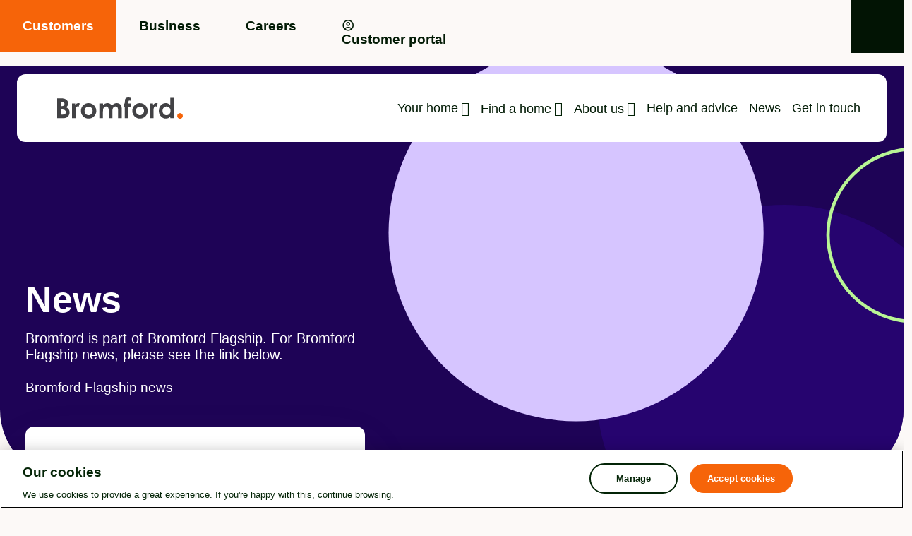

--- FILE ---
content_type: text/html; charset=utf-8
request_url: https://www.bromford.co.uk/news/
body_size: 27147
content:

<!doctype html>
<html lang="en-gb">

<head>
    <meta charset="utf-8">
    <meta name="viewport" content="width=device-width, initial-scale=1, shrink-to-fit=no">
    <meta name="google-site-verification" content="tK-2bbLbwA7sBXP4IcK48QYDEsL5UTqaW_CFrUM_wdk" />
<!-- Google Tag Manager --> <script>(function(w,d,s,l,i){w[l]=w[l]||[];w[l].push({'gtm.start': new Date().getTime(),event:'gtm.js'});var f=d.getElementsByTagName(s)[0], j=d.createElement(s),dl=l!='dataLayer'?'&l='+l:'';j.async=true;j.src= 'https://www.googletagmanager.com/gtm.js?id='+i+dl;f.parentNode.insertBefore(j,f); })(window,document,'script','dataLayer','GTM-K2ZTSVMZ');</script> <!-- End Google Tag Manager -->
<script type="text/javascript" charset="utf-8">   (function (g, e, n, es, ys) {     g['_genesysJs'] = e;     g[e] = g[e] || function () {       (g[e].q = g[e].q || []).push(arguments)     };     g[e].t = 1 * new Date();     g[e].c = es;     ys = document.createElement('script'); ys.async = 1; ys.src = n; ys.charset = 'utf-8'; document.head.appendChild(ys);   })(window, 'Genesys', 'https://apps.euw2.pure.cloud/genesys-bootstrap/genesys.min.js', {     environment: 'prod-euw2',     deploymentId: 'df6a7baf-8dfd-4f4e-ad5f-cb2d7815faaa'   }); </script>
    <meta property="og:type" content="website" />
    <meta name="og:url" content="https://www.bromford.co.uk/news/" />
    <link rel="canonical" href="https://www.bromford.co.uk/news/" />


<title>Latest News and Updates | Bromford</title>
<meta property="og:title" content="Latest News and Updates | Bromford" />
<meta name="application-name" content="Latest News and Updates | Bromford" />
    <meta name="description" content="Read the latest news from Bromford, including business updates, customer stories and colleague successes." />
    <meta property="og:description" content="Read the latest news from Bromford, including business updates, customer stories and colleague successes." />
    <meta name="twitter:description" content="Read the latest news from Bromford, including business updates, customer stories and colleague successes." />


<meta name="twitter:card" content="summary" />
<meta name="twitter:title" content="Latest News and Updates | Bromford" />

    <meta name="robots" content="index, follow" />
    <script src="https://ajax.googleapis.com/ajax/libs/webfont/1.6.26/webfont.js"></script>
    
    <link rel="apple-touch-icon-precomposed" sizes="57x57" href="/public/images/favicon/apple-touch-icon-57x57.png" />
    <link rel="apple-touch-icon-precomposed" sizes="114x114" href="/public/images/favicon/apple-touch-icon-114x114.png" />
    <link rel="apple-touch-icon-precomposed" sizes="72x72" href="/public/images/favicon/apple-touch-icon-72x72.png" />
    <link rel="apple-touch-icon-precomposed" sizes="144x144" href="/public/images/favicon/apple-touch-icon-144x144.png" />
    <link rel="apple-touch-icon-precomposed" sizes="60x60" href="/public/images/favicon/apple-touch-icon-60x60.png" />
    <link rel="apple-touch-icon-precomposed" sizes="120x120" href="/public/images/favicon/apple-touch-icon-120x120.png" />
    <link rel="apple-touch-icon-precomposed" sizes="76x76" href="/public/images/favicon/apple-touch-icon-76x76.png" />
    <link rel="apple-touch-icon-precomposed" sizes="152x152" href="/public/images/favicon/apple-touch-icon-152x152.png" />
    <link rel="icon" type="image/png" sizes="196x196" href="/public/images/favicon/favicon-196x196.png" />
    <link rel="icon" type="image/png" sizes="96x96" href="/public/images/favicon/favicon-96x96.png" />
    <link rel="icon" type="image/png" sizes="32x32" href="/public/images/favicon/favicon-32x32.png" />
    <link rel="icon" type="image/png" sizes="16x16" href="/public/images/favicon/favicon-16x16.png" />
    <link rel="icon" type="image/png" sizes="128x128" href="/public/images/favicon/favicon-128.png" />
    
    <meta name="msapplication-TileColor" content="#FFFFFF" />
    <meta name="msapplication-TileImage" content="mstile-144x144.png" />
    <meta name="msapplication-square70x70logo" content="mstile-70x70.png" />
    <meta name="msapplication-square150x150logo" content="mstile-150x150.png" />
    <meta name="msapplication-wide310x150logo" content="mstile-310x150.png" />
    <meta name="msapplication-square310x310logo" content="mstile-310x310.png" />
    <link rel="preload" as="font" type="font/ttf" crossorigin href="/public/css/icomoon/fonts/icomoon.ttf?eoj5nh">
    <link rel="preload" as="font" type="font/woff" crossorigin href="/public/css/icomoon/fonts/icomoon.woff?eoj5nh">
    <link rel="prefetch" as="image" type="image/svg+xml" crossorigin href="/public/css/icomoon/fonts/icomoon.svg?eoj5nh#icomoon">
    <link rel="stylesheet" type="text/css" media="screen" href="/public/css/main.css?nocache=03092020">
    <link rel="shortcut icon" href="/public/images/favicon/favicon.ico">
    
    <link href="/sb/core-css.css.v639042588196988563" rel="stylesheet">

    
    <script src="/App_Plugins/UmbracoForms/Assets/promise-polyfill/dist/polyfill.min.js?v=13.4.2" type="application/javascript"></script><script src="/App_Plugins/UmbracoForms/Assets/aspnet-client-validation/dist/aspnet-validation.min.js?v=13.4.2" type="application/javascript"></script>
<script>let url="/umbraco/engage/pagedata/ping",pageviewId="f053616427a44423abeab9fde2baecc2";if("function"==typeof navigator.sendBeacon&&"function"==typeof Blob){let e=new Blob([pageviewId],{type:"text/plain"});navigator.sendBeacon(url,e)}else{let a=new XMLHttpRequest;a.open("POST",url,1),a.setRequestHeader("Content-Type","text/plain"),a.send(pageviewId)}</script></head>
<body class="__grey-bg">
    <!-- Google Tag Manager (noscript) --> <noscript><iframe src="https://www.googletagmanager.com/ns.html?id=GTM-K2ZTSVMZ" height="0" width="0" style="display:none;visibility:hidden"></iframe></noscript> <!-- End Google Tag Manager (noscript) -->
    <div id="backToTop"></div>
    <nav aria-label="Skip to main">
        <a class="visually-hidden-focusable skiptomain" href="#Main">Skip to main content</a>
    </nav>
    
    

    <div class="wrapper">
        
<div class="header-aux">
    <div class="container-fluid">
        <div class="row">
            <div class="col-12 px-lg-0">
                <div class="header-aux-nav">
                    <nav aria-label="Auxillery">
<ul class="nav-aux">
        <li class="menu-item __current">
            <a href="/" target="">Customers</a>
        </li>
            <li class="menu-item ">
                <a href="/business/" target="">Business</a>
            </li>
            <li class="menu-item ">
                <a href="/careers/" target="">Careers</a>
            </li>
        <li class="menu-item">
            <a href="https://findahome.bromford.co.uk/en-GB/signIn?returnUrl=%2F%2F%2F">
                <div class="icon icon-user"></div>
                Customer portal
            </a>
        </li>
</ul>                    </nav>
                    <button class="searchtoggle searchToggleTrigger">Toggle Search Form</button>
                    <div class="searchbar-container">
                            <div class="searchbar searchBarElement" role="search" aria-hidden="true">

        <div class="searchbar-form">
            <form action="/search-results/" id="siteSearchWrap">
                <div class="field_wrap __text autocompleteSearch">
                    <div class="label_wrap visually-hidden">
                        <label for="autocompleteSearch">Search...</label>
                    </div>

                    <div class="input_wrap">
                        <div class="autocomplete-container" id="autocompleteSearchContainer" data-id="autocompleteSearch" data-placeholder="What would you like to do today?"></div>
                        <noscript>
                            <input type="text" class="searchBarFocus" placeholder="What would you like to do today?" id="autocompleteSearch" name="q" class="searchBarFocus">
                        </noscript>
                    </div>
                </div>
                <div class="submit_wrap">
                    <button type="submit">Search...</button>
                </div>
            </form>
        </div>

            <div class="searchbar-items">
                <div class="container">
                    <div class="row">
                            <div class="col-12">
                                <div class="searchbar-searches">
                                    <p class="searchbar-title">Popular search terms</p>
                                    <ul class="searchbar-popular">
                                            <li>
                                                <a href="/news/">News</a>
                                            </li>
                                            <li>
                                                <a href="/open-and-transparent/service-standards/">Service standards</a>
                                            </li>
                                            <li>
                                                <a href="/help-and-advice/">Help and advice</a>
                                            </li>
                                    </ul>
                                </div>
                            </div>

                            <div class="col-12">
                                <div class="searchbar-featured">
                                    <div class="searchbar-featured-titlewrap">
                                        <p class="searchbar-title">Featured items</p>

                                        <div class="searchbar-featured-controls">
                                            <button class="button __orange __outline __whitetext __icononly __prev sliderPrevButton">
                                                <span class="visually-hidden">Previous slide</span>
                                            </button>
                                            <button class="button __orange __outline __whitetext __icononly sliderNextButton">
                                                <span class="visually-hidden">Next slide</span>
                                            </button>
                                        </div>
                                    </div>

                                    <div class="searchbar-featured-items">
                                            <div>
                                                

    <article class="card-icon __blue">
        <span class="card-icon-wrap __fill __blue">
                    <svg class="icon-bg" xmlns="http://www.w3.org/2000/svg" viewBox="0 0 140 140" preserveAspectRatio="xMidYMid" fill="none"><circle cx="70.209" cy="67.947" r="46.791" fill="#fff"/></svg>
                    <svg class="icon-main __rotate-left" xmlns="http://www.w3.org/2000/svg" viewBox="0 0 140 140" preserveAspectRatio="xMidYMid" fill="none"><path class="color-path" fill="#021B05" d="M60.932 74.924V43.839c0-1.135.387-2.086 1.16-2.854.772-.768 1.73-1.151 2.871-1.151h28.212c1.142 0 2.093.383 2.853 1.151.759.768 1.139 1.719 1.139 2.854v17.545c0 1.134-.384 2.085-1.152 2.853-.768.767-1.719 1.15-2.853 1.15H70.468l-9.536 9.537Zm4.959-14.495h26.317V44.792H65.891v15.637Zm25.974 58.738c-8.359 0-16.928-2.093-25.706-6.279-8.78-4.186-16.935-10.062-24.469-17.627-7.532-7.563-13.392-15.72-17.578-24.466-4.186-8.748-6.279-17.3-6.279-25.66 0-1.515.496-2.777 1.488-3.787.991-1.01 2.231-1.514 3.719-1.514h12.262c1.347 0 2.523.424 3.527 1.273 1.005.848 1.686 1.937 2.042 3.266l2.46 11.823c.228 1.386.187 2.597-.125 3.633-.311 1.036-.861 1.885-1.65 2.546L30.678 72.52a78.195 78.195 0 0 0 6.746 10.294c2.463 3.169 5.09 6.17 7.881 9.005a84.939 84.939 0 0 0 9.297 8.034c3.318 2.476 6.96 4.814 10.927 7.013l10.603-10.794c.808-.87 1.715-1.444 2.722-1.72 1.008-.277 2.122-.333 3.342-.168l10.431 2.136c1.348.33 2.442 1.01 3.282 2.037a5.426 5.426 0 0 1 1.258 3.533v12.071c0 1.487-.505 2.727-1.515 3.718-1.01.992-2.272 1.488-3.787 1.488Zm-63.514-51.3 9.517-8.753c.317-.255.523-.604.62-1.049a2.323 2.323 0 0 0-.05-1.24l-2.202-10.507c-.127-.51-.35-.89-.667-1.144-.318-.255-.731-.382-1.24-.382H24.156c-.382 0-.7.127-.953.382a1.291 1.291 0 0 0-.382.953c.095 3.388.626 6.925 1.593 10.612.966 3.687 2.279 7.396 3.938 11.128Zm41.898 41.326c3.35 1.66 6.92 2.886 10.713 3.68 3.791.795 7.095 1.221 9.911 1.278.382 0 .7-.127.954-.381.254-.255.381-.573.381-.954v-9.955c0-.508-.127-.921-.381-1.239-.254-.318-.635-.54-1.145-.667l-9.172-1.88c-.382-.127-.715-.142-1-.046-.288.095-.59.301-.907.62l-9.354 9.544Z"/></svg>
        </span>

        <div class="card-content">
            <div class="card-title">
                <a href="/help-and-advice/request-a-repair/">Request a repair</a>
            </div>
            <span class="button __white __darktext">Read more</span>
        </div>
    </article>

                                            </div>
                                            <div>
                                                

    <article class="card-icon __blue">
        <span class="card-icon-wrap __fill __blue">
                    <svg class="icon-bg" xmlns="http://www.w3.org/2000/svg" viewBox="0 0 140 140" preserveAspectRatio="xMidYMid" fill="none"><circle cx="70.209" cy="67.947" r="46.791" fill="#fff"/></svg>
                    <svg class="icon-main __rotate-left" xmlns="http://www.w3.org/2000/svg" viewBox="0 0 140 140" preserveAspectRatio="xMidYMid" fill="none"><path class="color-path" fill="#021B05" d="M60.932 74.924V43.839c0-1.135.387-2.086 1.16-2.854.772-.768 1.73-1.151 2.871-1.151h28.212c1.142 0 2.093.383 2.853 1.151.759.768 1.139 1.719 1.139 2.854v17.545c0 1.134-.384 2.085-1.152 2.853-.768.767-1.719 1.15-2.853 1.15H70.468l-9.536 9.537Zm4.959-14.495h26.317V44.792H65.891v15.637Zm25.974 58.738c-8.359 0-16.928-2.093-25.706-6.279-8.78-4.186-16.935-10.062-24.469-17.627-7.532-7.563-13.392-15.72-17.578-24.466-4.186-8.748-6.279-17.3-6.279-25.66 0-1.515.496-2.777 1.488-3.787.991-1.01 2.231-1.514 3.719-1.514h12.262c1.347 0 2.523.424 3.527 1.273 1.005.848 1.686 1.937 2.042 3.266l2.46 11.823c.228 1.386.187 2.597-.125 3.633-.311 1.036-.861 1.885-1.65 2.546L30.678 72.52a78.195 78.195 0 0 0 6.746 10.294c2.463 3.169 5.09 6.17 7.881 9.005a84.939 84.939 0 0 0 9.297 8.034c3.318 2.476 6.96 4.814 10.927 7.013l10.603-10.794c.808-.87 1.715-1.444 2.722-1.72 1.008-.277 2.122-.333 3.342-.168l10.431 2.136c1.348.33 2.442 1.01 3.282 2.037a5.426 5.426 0 0 1 1.258 3.533v12.071c0 1.487-.505 2.727-1.515 3.718-1.01.992-2.272 1.488-3.787 1.488Zm-63.514-51.3 9.517-8.753c.317-.255.523-.604.62-1.049a2.323 2.323 0 0 0-.05-1.24l-2.202-10.507c-.127-.51-.35-.89-.667-1.144-.318-.255-.731-.382-1.24-.382H24.156c-.382 0-.7.127-.953.382a1.291 1.291 0 0 0-.382.953c.095 3.388.626 6.925 1.593 10.612.966 3.687 2.279 7.396 3.938 11.128Zm41.898 41.326c3.35 1.66 6.92 2.886 10.713 3.68 3.791.795 7.095 1.221 9.911 1.278.382 0 .7-.127.954-.381.254-.255.381-.573.381-.954v-9.955c0-.508-.127-.921-.381-1.239-.254-.318-.635-.54-1.145-.667l-9.172-1.88c-.382-.127-.715-.142-1-.046-.288.095-.59.301-.907.62l-9.354 9.544Z"/></svg>
        </span>

        <div class="card-content">
            <div class="card-title">
                <a href="/help-and-advice/report-anti-social-behaviour-asb/">Report anti-social behaviour (ASB)</a>
            </div>
            <span class="button __white __darktext">Read more</span>
        </div>
    </article>

                                            </div>
                                            <div>
                                                

    <article class="card-icon __blue">
        <span class="card-icon-wrap __fill __blue">
                    <svg class="icon-bg" xmlns="http://www.w3.org/2000/svg" viewBox="0 0 140 140" preserveAspectRatio="xMidYMid" fill="none"><circle cx="70.209" cy="67.947" r="46.791" fill="#fff"/></svg>
                    <svg class="icon-main __rotate-left" xmlns="http://www.w3.org/2000/svg" viewBox="0 0 140 140" preserveAspectRatio="xMidYMid" fill="none"><path class="color-path" fill="#021B05" d="M60.932 74.924V43.839c0-1.135.387-2.086 1.16-2.854.772-.768 1.73-1.151 2.871-1.151h28.212c1.142 0 2.093.383 2.853 1.151.759.768 1.139 1.719 1.139 2.854v17.545c0 1.134-.384 2.085-1.152 2.853-.768.767-1.719 1.15-2.853 1.15H70.468l-9.536 9.537Zm4.959-14.495h26.317V44.792H65.891v15.637Zm25.974 58.738c-8.359 0-16.928-2.093-25.706-6.279-8.78-4.186-16.935-10.062-24.469-17.627-7.532-7.563-13.392-15.72-17.578-24.466-4.186-8.748-6.279-17.3-6.279-25.66 0-1.515.496-2.777 1.488-3.787.991-1.01 2.231-1.514 3.719-1.514h12.262c1.347 0 2.523.424 3.527 1.273 1.005.848 1.686 1.937 2.042 3.266l2.46 11.823c.228 1.386.187 2.597-.125 3.633-.311 1.036-.861 1.885-1.65 2.546L30.678 72.52a78.195 78.195 0 0 0 6.746 10.294c2.463 3.169 5.09 6.17 7.881 9.005a84.939 84.939 0 0 0 9.297 8.034c3.318 2.476 6.96 4.814 10.927 7.013l10.603-10.794c.808-.87 1.715-1.444 2.722-1.72 1.008-.277 2.122-.333 3.342-.168l10.431 2.136c1.348.33 2.442 1.01 3.282 2.037a5.426 5.426 0 0 1 1.258 3.533v12.071c0 1.487-.505 2.727-1.515 3.718-1.01.992-2.272 1.488-3.787 1.488Zm-63.514-51.3 9.517-8.753c.317-.255.523-.604.62-1.049a2.323 2.323 0 0 0-.05-1.24l-2.202-10.507c-.127-.51-.35-.89-.667-1.144-.318-.255-.731-.382-1.24-.382H24.156c-.382 0-.7.127-.953.382a1.291 1.291 0 0 0-.382.953c.095 3.388.626 6.925 1.593 10.612.966 3.687 2.279 7.396 3.938 11.128Zm41.898 41.326c3.35 1.66 6.92 2.886 10.713 3.68 3.791.795 7.095 1.221 9.911 1.278.382 0 .7-.127.954-.381.254-.255.381-.573.381-.954v-9.955c0-.508-.127-.921-.381-1.239-.254-.318-.635-.54-1.145-.667l-9.172-1.88c-.382-.127-.715-.142-1-.046-.288.095-.59.301-.907.62l-9.354 9.544Z"/></svg>
        </span>

        <div class="card-content">
            <div class="card-title">
                <a href="/help-and-advice/make-a-payment/">Make a payment</a>
            </div>
            <span class="button __white __darktext">Read more</span>
        </div>
    </article>

                                            </div>
                                            <div>
                                                

    <article class="card-icon __blue">
        <span class="card-icon-wrap __fill __blue">
                    <svg class="icon-bg" xmlns="http://www.w3.org/2000/svg" viewBox="0 0 140 140" preserveAspectRatio="xMidYMid" fill="none"><circle cx="70.209" cy="67.947" r="46.791" fill="#fff"/></svg>
                    <svg class="icon-main __rotate-left" xmlns="http://www.w3.org/2000/svg" viewBox="0 0 140 140" preserveAspectRatio="xMidYMid" fill="none"><path class="color-path" fill="#021B05" d="M60.932 74.924V43.839c0-1.135.387-2.086 1.16-2.854.772-.768 1.73-1.151 2.871-1.151h28.212c1.142 0 2.093.383 2.853 1.151.759.768 1.139 1.719 1.139 2.854v17.545c0 1.134-.384 2.085-1.152 2.853-.768.767-1.719 1.15-2.853 1.15H70.468l-9.536 9.537Zm4.959-14.495h26.317V44.792H65.891v15.637Zm25.974 58.738c-8.359 0-16.928-2.093-25.706-6.279-8.78-4.186-16.935-10.062-24.469-17.627-7.532-7.563-13.392-15.72-17.578-24.466-4.186-8.748-6.279-17.3-6.279-25.66 0-1.515.496-2.777 1.488-3.787.991-1.01 2.231-1.514 3.719-1.514h12.262c1.347 0 2.523.424 3.527 1.273 1.005.848 1.686 1.937 2.042 3.266l2.46 11.823c.228 1.386.187 2.597-.125 3.633-.311 1.036-.861 1.885-1.65 2.546L30.678 72.52a78.195 78.195 0 0 0 6.746 10.294c2.463 3.169 5.09 6.17 7.881 9.005a84.939 84.939 0 0 0 9.297 8.034c3.318 2.476 6.96 4.814 10.927 7.013l10.603-10.794c.808-.87 1.715-1.444 2.722-1.72 1.008-.277 2.122-.333 3.342-.168l10.431 2.136c1.348.33 2.442 1.01 3.282 2.037a5.426 5.426 0 0 1 1.258 3.533v12.071c0 1.487-.505 2.727-1.515 3.718-1.01.992-2.272 1.488-3.787 1.488Zm-63.514-51.3 9.517-8.753c.317-.255.523-.604.62-1.049a2.323 2.323 0 0 0-.05-1.24l-2.202-10.507c-.127-.51-.35-.89-.667-1.144-.318-.255-.731-.382-1.24-.382H24.156c-.382 0-.7.127-.953.382a1.291 1.291 0 0 0-.382.953c.095 3.388.626 6.925 1.593 10.612.966 3.687 2.279 7.396 3.938 11.128Zm41.898 41.326c3.35 1.66 6.92 2.886 10.713 3.68 3.791.795 7.095 1.221 9.911 1.278.382 0 .7-.127.954-.381.254-.255.381-.573.381-.954v-9.955c0-.508-.127-.921-.381-1.239-.254-.318-.635-.54-1.145-.667l-9.172-1.88c-.382-.127-.715-.142-1-.046-.288.095-.59.301-.907.62l-9.354 9.544Z"/></svg>
        </span>

        <div class="card-content">
            <div class="card-title">
                <a href="/help-and-advice/help-with-your-heating-or-hot-water-including-air-source-heat-pumps/">Help with your heating or hot water, including air source heat pumps</a>
            </div>
            <span class="button __white __darktext">Read more</span>
        </div>
    </article>

                                            </div>
                                    </div>
                                </div>
                            </div>
                    </div>
                </div>
            </div>
    </div>

                    </div>
                </div>
            </div>
        </div>
    </div>
</div>

        
    <header class="header">
        <div class="container position-relative">
            <div class="row position-relative">
                <div class="col-7 col-md-5 col-lg-3 d-flex align-items-center">
                        <a href="/" class="header-logo">
                            <img src="/media/51ulsvui/bromford.svg" alt="Bromford Housing">
                        </a>
                </div>

                <div class="position-static col-5 col-md-7 col-lg-9 pe-0 pe-lg-3">
                    <div class="navcontainer">
<div class="navwrap">
    <nav aria-label="Primary" class="nav">
        <ul>
                        <li class="menu-item menu-item-has-megamenu">
                            <div class="menu-item-has-megamenu-button">
                                <button type="button" class="button-only" aria-haspopup="true" aria-expanded="false">Your home</button>
                            </div>
                            <div class="menu-item-is-megamenu">
                                <div class="backto"><button type="button" aria-label="Back">Back</button></div>
                                    <div class="viewall"><a href="#"><span class="visually-hidden">View</span> Your home</a></div>

                                <div class="container">
                                    <div class="megamenu-wrap">
                                        <div class="megamenu-cols Tabs">
                                                <div class="megamenu-col">
                                                    <button class="megamenu-link megamenu-link-has-children __heading TabTrigger" id="megamenu-tab-0" data-set="0"
                                                            role="tab" aria-controls="megamenu-list-0" type="button" aria-haspopup="true" aria-expanded="false">
                                                        <span class="button __icononly __orange">
                                                            <span class="visually-hidden">Icon only button</span>
                                                        </span>
                                                        Request something
                                                    </button>

                                                        <ul class="megamenu-list TabContent" id="megamenu-list-0" data-set="0"
                                                            role="tabpanel" aria-labelledby="megamenu-tab-0">
                                                            <!-- List items -->
                                                            <li class="backto"><button type="button" aria-label="Back">Back</button></li>
                                                                <li class="viewall"><a href="#">View Request something</a></li>
                                                                    <li><a href="/help-and-advice/request-a-repair/" class="megamenu-link">Request a repair</a></li>
                                                                    <li><a href="/help-and-advice/request-an-adaptation-to-your-home-for-a-medical-or-mobility-need/" class="megamenu-link">Request an adaptation to your home</a></li>
                                                                    <li><a href="/help-and-advice/request-permission-to-make-a-change-to-your-home-alterations/" class="megamenu-link">Request permission to alter something in your home</a></li>
                                                                    <li><a href="/help-and-advice/add-someone-to-your-tenancy/" class="megamenu-link">Someone&#x27;s moving in</a></li>
                                                                    <li><a href="/help-and-advice/remove-someone-from-your-tenancy/" class="megamenu-link">Someone&#x27;s moving out</a></li>
                                                                    <li><a href="/help-and-advice/leaving-your-bromford-home-end-your-tenancy/" class="megamenu-link">End your tenancy with us</a></li>
                                                                    <li><a href="/help-and-advice/rent-a-garage-or-parking-space/" class="megamenu-link">Rent a garage or parking space</a></li>
                                                        </ul>
                                                </div>
                                                <div class="megamenu-col">
                                                    <button class="megamenu-link megamenu-link-has-children __heading TabTrigger" id="megamenu-tab-1" data-set="1"
                                                            role="tab" aria-controls="megamenu-list-1" type="button" aria-haspopup="true" aria-expanded="false">
                                                        <span class="button __icononly __orange">
                                                            <span class="visually-hidden">Icon only button</span>
                                                        </span>
                                                        Report something
                                                    </button>

                                                        <ul class="megamenu-list TabContent" id="megamenu-list-1" data-set="1"
                                                            role="tabpanel" aria-labelledby="megamenu-tab-1">
                                                            <!-- List items -->
                                                            <li class="backto"><button type="button" aria-label="Back">Back</button></li>
                                                                <li class="viewall"><a href="#">View Report something</a></li>
                                                                    <li><a href="/help-and-advice/report-anti-social-behaviour-asb/" class="megamenu-link">Report anti-social behaviour (ASB)</a></li>
                                                                    <li><a href="/help-and-advice/report-tenancy-fraud/" class="megamenu-link">Report tenancy fraud</a></li>
                                                                    <li><a href="/help-and-advice/advice-if-you-have-safeguarding-or-domestic-abuse-concerns/" class="megamenu-link">Report a safeguarding concern</a></li>
                                                                    <li><a href="/help-and-advice/report-a-boundary-issue/" class="megamenu-link">Report an issue with a boundary</a></li>
                                                                    <li><a href="/help-and-advice/your-neighbourhood-coach/" class="megamenu-link">Report anything else</a></li>
                                                        </ul>
                                                </div>
                                                <div class="megamenu-col">
                                                    <button class="megamenu-link megamenu-link-has-children __heading TabTrigger" id="megamenu-tab-2" data-set="2"
                                                            role="tab" aria-controls="megamenu-list-2" type="button" aria-haspopup="true" aria-expanded="false">
                                                        <span class="button __icononly __orange">
                                                            <span class="visually-hidden">Icon only button</span>
                                                        </span>
                                                        Payments
                                                    </button>

                                                        <ul class="megamenu-list TabContent" id="megamenu-list-2" data-set="2"
                                                            role="tabpanel" aria-labelledby="megamenu-tab-2">
                                                            <!-- List items -->
                                                            <li class="backto"><button type="button" aria-label="Back">Back</button></li>
                                                                <li class="viewall"><a href="#">View Payments</a></li>
                                                                    <li><a href="/help-and-advice/make-a-payment/" class="megamenu-link">Make a payment</a></li>
                                                        </ul>
                                                </div>
                                                <div class="megamenu-col">
                                                    <button class="megamenu-link megamenu-link-has-children __heading TabTrigger" id="megamenu-tab-3" data-set="3"
                                                            role="tab" aria-controls="megamenu-list-3" type="button" aria-haspopup="true" aria-expanded="false">
                                                        <span class="button __icononly __orange">
                                                            <span class="visually-hidden">Icon only button</span>
                                                        </span>
                                                        Home owners hub
                                                    </button>

                                                        <ul class="megamenu-list TabContent" id="megamenu-list-3" data-set="3"
                                                            role="tabpanel" aria-labelledby="megamenu-tab-3">
                                                            <!-- List items -->
                                                            <li class="backto"><button type="button" aria-label="Back">Back</button></li>
                                                                <li class="viewall"><a href="#">View Home owners hub</a></li>
                                                                    <li><a href="https://www.bromfordhomes.co.uk/home-ownership-hub/living-in-a-bromford-home/our-guide-to-buying-more-shares-in-your-home" class="megamenu-link" target="_blank">Buy more shares in your home</a></li>
                                                                    <li><a href="https://www.bromfordhomes.co.uk/home-ownership-hub/living-in-a-bromford-home/making-alterations-to-your-shared-ownership-home" class="megamenu-link" target="_blank">Make a change to your home</a></li>
                                                                    <li><a href="https://www.bromfordhomes.co.uk/home-ownership-hub/your-lease" class="megamenu-link" target="_blank">Make a change to your lease</a></li>
                                                                    <li><a href="https://www.bromfordhomes.co.uk/home-ownership-hub/living-in-a-bromford-home/selling-your-shared-ownership-home" class="megamenu-link" target="_blank">Sell your home</a></li>
                                                                    <li><a href="https://www.bromfordhomes.co.uk/home-ownership-hub/living-in-a-bromford-home/changes-to-your-rent-and-other-charges-shared-ownership-customers" class="megamenu-link" target="_blank">Changes to your rent</a></li>
                                                                    <li><a href="https://www.bromfordhomes.co.uk/home-ownership-hub" class="megamenu-link" target="_blank">Visit the dedicated home owners site</a></li>
                                                        </ul>
                                                </div>
                                                <div class="megamenu-col">
                                                    <button class="megamenu-link megamenu-link-has-children __heading TabTrigger" id="megamenu-tab-4" data-set="4"
                                                            role="tab" aria-controls="megamenu-list-4" type="button" aria-haspopup="true" aria-expanded="false">
                                                        <span class="button __icononly __orange">
                                                            <span class="visually-hidden">Icon only button</span>
                                                        </span>
                                                        Regeneration
                                                    </button>

                                                        <ul class="megamenu-list TabContent" id="megamenu-list-4" data-set="4"
                                                            role="tabpanel" aria-labelledby="megamenu-tab-4">
                                                            <!-- List items -->
                                                            <li class="backto"><button type="button" aria-label="Back">Back</button></li>
                                                                <li class="viewall"><a href="#">View Regeneration</a></li>
                                                                    <li><a href="/regeneration/" class="megamenu-link">Our approach to regeneration</a></li>
                                                                    <li><a href="/regeneration/austin-road-cirencester/" class="megamenu-link">Austin Road, Cirencester</a></li>
                                                                    <li><a href="/regeneration/barrington-close-and-fairford-close-kingswood/" class="megamenu-link">Barrington Close and Fairford Close, Kingswood</a></li>
                                                                    <li><a href="/regeneration/binyon-road-flats-winchcombe/" class="megamenu-link">Binyon Road flats, Winchcombe</a></li>
                                                                    <li><a href="/regeneration/berkeley-close-south-cerney/" class="megamenu-link">Berkeley Close, South Cerney</a></li>
                                                                    <li><a href="/regeneration/cedar-road-burntwood/" class="megamenu-link">Cedar Road, Burntwood</a></li>
                                                                    <li><a href="/regeneration/church-lane-old-sodbury/" class="megamenu-link">Church Lane, Old Sodbury</a></li>
                                                                    <li><a href="/regeneration/nutfield-house-filton/" class="megamenu-link">Nutfield House, Filton</a></li>
                                                                    <li><a href="/regeneration/southlands-tytherington/" class="megamenu-link">Southlands, Tytherington</a></li>
                                                                    <li><a href="/regeneration/withymead-marshfield/" class="megamenu-link">Withymead, Marshfield</a></li>
                                                                    <li><a href="/regeneration/the-views-filton/" class="megamenu-link">The Views, Filton</a></li>
                                                        </ul>
                                                </div>

                                        </div>

                                            <div class="megamenu-link  __heading d-lg-none">
                                                    <picture>
                                                        <source srcset="https://www.bromford.co.uk/media/fctjn4ss/alex-miller-photography-bromford-20240729-048.jpg?rxy=0.6190476190476191,0.5827067669172933&amp;width=175&amp;height=105&amp;v=1db00640d9fd5f0" type="image/png" media="(min-width:992px)">
                                                        <source type="image/png">
                                                        <img src="https://www.bromford.co.uk/media/fctjn4ss/alex-miller-photography-bromford-20240729-048.jpg?rxy=0.6190476190476191,0.5827067669172933&amp;width=175&amp;height=105&amp;v=1db00640d9fd5f0" alt="3 people outside a newly built home, two people are standing and a third is sitting in a wheelchair" data-object-fit="cover" loading="lazy">
                                                    </picture>
                                                    <div class="megamenu-link-content">
                                                        <div>
                                                            <a class="p-0" href="/get-involved/">Help shape and improve the services in your community.</a>
                                                        </div>
                                                        <span class="button __inline __orange">
                                                            <span class="button-icon button __icononly __orange"></span>
                                                            <span class="button-text">Read more</span>
                                                        </span>
                                                    </div>
                                            </div>
                                            <article class="card-imagebg">
                                                    <div class="card-image">
                                                        <picture class="w-100 h-100">
                                                            <source srcset="https://www.bromford.co.uk/media/fctjn4ss/alex-miller-photography-bromford-20240729-048.jpg?rxy=0.6190476190476191,0.5827067669172933&amp;width=400&amp;height=385&amp;v=1db00640d9fd5f0" type="image/png" media="(min-width:992px)">
                                                            <img src="https://www.bromford.co.uk/media/fctjn4ss/alex-miller-photography-bromford-20240729-048.jpg?rxy=0.6190476190476191,0.5827067669172933&amp;width=400&amp;height=385&amp;v=1db00640d9fd5f0" alt="3 people outside a newly built home, two people are standing and a third is sitting in a wheelchair" data-object-fit="cover" loading="lazy">
                                                        </picture>
                                                    </div>
                                                    <div class="card-content __centered">
                                                        <div class="card-title">
                                                            <a href="/get-involved/">Help shape and improve the services in your community.</a>
                                                        </div>
                                                        <span class="button __inline __orange">
                                                            <span class="button-icon button __icononly __orange"></span>
                                                            <span class="button-text">Read more</span>
                                                        </span>
                                                    </div>
                                            </article>


                                    </div>
                                </div>
                            </div>
                        </li>
                    <li class="menu-item menu-item-has-children">
                        <button type="button" aria-haspopup="true" aria-expanded="false">Find a home</button>
                        <ul>
                            <li class="backto"><button type="button" aria-label="Back">Back</button></li>
                            <li class="viewall"><a href="#"><span class="visually-hidden">View</span>Find a home</a>
                            </li>
                                <li class="menu-item">
                                    <a href="/help-and-advice/apply-to-rent-a-bromford-home/">
                                        <svg xmlns="http://www.w3.org/2000/svg" viewBox="0 0 72 71" preserveAspectRatio="xMidYMid" fill="none"><mask width="72" height="71" x="0" y="0" maskUnits="userSpaceOnUse" style="mask-type:alpha"><path fill="#021B05" d="M.576 0h70.656v70.656H.576z"/></mask><g><path fill="#021B05" fill-rule="evenodd" d="M13.65 57.583c.864.865 1.904 1.297 3.118 1.297h11.923c.626 0 1.15-.208 1.573-.625.424-.418.635-.94.635-1.57 0-.63-.207-1.157-.623-1.582-.415-.426-.943-.639-1.585-.639H16.768V26.08l19.136-14.67 27.968 21.417c.49.392 1.03.54 1.62.441.588-.098 1.079-.392 1.471-.883.393-.49.552-1.03.479-1.619-.074-.589-.356-1.08-.847-1.472L38.554 7.875a4.43 4.43 0 0 0-2.65-.883 4.414 4.414 0 0 0-2.65.883L5.286 29.293c-.496.374-.791.86-.887 1.458a1.933 1.933 0 0 0 .446 1.606c.392.509.888.812 1.486.91a1.918 1.918 0 0 0 1.605-.441l4.416-3.386v25.024c0 1.215.432 2.254 1.297 3.119Z" clip-rule="evenodd"/><path class="color-path" fill="#021B05" d="M45.536 63.885c-.288 0-.555-.05-.8-.147-.245-.098-.49-.27-.736-.515l-8.317-8.317c-.441-.442-.662-.957-.662-1.546 0-.589.22-1.104.662-1.545.442-.442.957-.663 1.546-.663.589 0 1.104.221 1.545.663l6.772 6.77 15.161-15.087c.442-.442.957-.663 1.546-.663.589 0 1.104.221 1.545.663.442.441.663.957.663 1.545 0 .59-.221 1.104-.663 1.546L47.091 63.223a2.208 2.208 0 0 1-.746.515 2.211 2.211 0 0 1-.81.147Z"/></g></svg>    
                                        Find a home to rent
                                    </a>
                               </li>
                                <li class="menu-item">
                                    <a href="https://www.bromfordhomes.co.uk/" target="_blank">
                                        <svg xmlns="http://www.w3.org/2000/svg" viewBox="0 0 72 71" preserveAspectRatio="xMidYMid" fill="none"><mask width="72" height="71" x="0" y="0" maskUnits="userSpaceOnUse" style="mask-type:alpha"><path fill="#021B05" d="M.576 0h70.656v70.656H.576z"/></mask><g><path fill="#021B05" fill-rule="evenodd" d="M13.65 57.583c.864.865 1.904 1.297 3.118 1.297h11.923c.626 0 1.15-.208 1.573-.625.424-.418.635-.94.635-1.57 0-.63-.207-1.157-.623-1.582-.415-.426-.943-.639-1.585-.639H16.768V26.08l19.136-14.67 27.968 21.417c.49.392 1.03.54 1.62.441.588-.098 1.079-.392 1.471-.883.393-.49.552-1.03.479-1.619-.074-.589-.356-1.08-.847-1.472L38.554 7.875a4.43 4.43 0 0 0-2.65-.883 4.414 4.414 0 0 0-2.65.883L5.286 29.293c-.496.374-.791.86-.887 1.458a1.933 1.933 0 0 0 .446 1.606c.392.509.888.812 1.486.91a1.918 1.918 0 0 0 1.605-.441l4.416-3.386v25.024c0 1.215.432 2.254 1.297 3.119Z" clip-rule="evenodd"/><path class="color-path" fill="#021B05" d="M45.536 63.885c-.288 0-.555-.05-.8-.147-.245-.098-.49-.27-.736-.515l-8.317-8.317c-.441-.442-.662-.957-.662-1.546 0-.589.22-1.104.662-1.545.442-.442.957-.663 1.546-.663.589 0 1.104.221 1.545.663l6.772 6.77 15.161-15.087c.442-.442.957-.663 1.546-.663.589 0 1.104.221 1.545.663.442.441.663.957.663 1.545 0 .59-.221 1.104-.663 1.546L47.091 63.223a2.208 2.208 0 0 1-.746.515 2.211 2.211 0 0 1-.81.147Z"/></g></svg>    
                                        Find a home to buy
                                    </a>
                               </li>
                                <li class="menu-item">
                                    <a href="/help-and-advice/swap-your-home-with-someone-a-mutual-exchange/">
                                        <svg xmlns="http://www.w3.org/2000/svg" viewBox="0 0 100 100" preserveAspectRatio="xMidYMid"><path fill="#021B05" d="M18.121 81.46 5.19 68.529a2.972 2.972 0 0 1 4.203-4.203l8.028 8.027V32.126c0-4.939 1.709-9.119 5.128-12.538 3.42-3.419 7.615-5.128 12.587-5.128 4.939 0 9.118 1.709 12.537 5.128 3.42 3.42 5.13 7.599 5.129 12.538V65.77c0 3.337 1.184 6.19 3.553 8.559 2.368 2.368 5.221 3.553 8.559 3.553 3.305 0 6.142-1.184 8.51-3.553 2.368-2.368 3.553-5.221 3.553-8.559V25.666l-8.026 8.027a2.972 2.972 0 0 1-4.203-4.203l12.93-12.93a2.971 2.971 0 0 1 4.203 0l12.931 12.93a2.971 2.971 0 1 1-4.203 4.204l-8.027-8.027v40.104c0 4.971-1.709 9.167-5.128 12.585-3.42 3.42-7.599 5.129-12.538 5.129-4.971 0-9.167-1.71-12.585-5.129-3.42-3.419-5.129-7.614-5.129-12.585V32.127c0-3.305-1.184-6.142-3.553-8.51-2.368-2.368-5.205-3.553-8.51-3.553-3.337 0-6.19 1.184-8.559 3.553-2.368 2.368-3.553 5.205-3.553 8.51v40.227l8.026-8.026a2.972 2.972 0 0 1 4.203 4.203l-12.93 12.931a2.971 2.971 0 0 1-4.203 0Z"/></svg>
                                        Swap your home with someone - a mutual exchange
                                    </a>
                               </li>
                                <li class="menu-item">
                                    <a href="/about-us/myplace/">
                                        <svg xmlns="http://www.w3.org/2000/svg" viewBox="0 0 72 71" preserveAspectRatio="xMidYMid" fill="none"><mask width="72" height="71" x="0" y="0" maskUnits="userSpaceOnUse" style="mask-type:alpha"><path fill="#021B05" d="M.96.344h70.656V71H.96z"/></mask><g fill-rule="evenodd" clip-rule="evenodd"><path fill="#021B05" d="M58.073 25.515 38.937 11.163a4.323 4.323 0 0 0-2.66-.883c-.99 0-1.87.294-2.639.883L14.502 25.515c-.552.405-.984.92-1.297 1.546a4.385 4.385 0 0 0-.47 1.987v28.704c0 1.214.433 2.254 1.298 3.119.865.864 1.904 1.297 3.119 1.297h38.272c1.214 0 2.254-.433 3.119-1.297.864-.865 1.297-1.905 1.297-3.12V29.049c0-.7-.157-1.362-.47-1.987a4.235 4.235 0 0 0-1.297-1.546Zm-29.697 28.41a23.589 23.589 0 0 1 7.838-1.325c2.699 0 5.312.441 7.839 1.325a24.829 24.829 0 0 1 7.028 3.827h-29.66a23.8 23.8 0 0 1 6.955-3.827Zm-11.224 1.692V28.753l19.136-13.91 19.136 13.91v26.938a30.377 30.377 0 0 0-8.918-5.52 27.343 27.343 0 0 0-10.292-1.987c-3.531 0-6.928.65-10.192 1.95a29.935 29.935 0 0 0-8.87 5.483Z"/><path class="color-path" fill="#021B05" d="M36.297 43.768c2.25 0 4.162-.788 5.732-2.364 1.57-1.576 2.355-3.49 2.355-5.74 0-2.252-.788-4.163-2.364-5.733-1.576-1.57-3.49-2.355-5.74-2.355-2.252 0-4.163.788-5.733 2.364-1.57 1.575-2.355 3.49-2.355 5.74 0 2.252.788 4.163 2.364 5.733 1.576 1.57 3.49 2.355 5.74 2.355Zm-2.622-5.47c.712.702 1.587 1.054 2.626 1.054s1.91-.356 2.612-1.067c.703-.712 1.055-1.587 1.055-2.626 0-1.04-.356-1.91-1.067-2.613-.712-.703-1.587-1.054-2.626-1.054-1.04 0-1.91.355-2.613 1.067-.703.712-1.054 1.587-1.054 2.626s.356 1.91 1.067 2.612Z"/></g></svg>
                                        MyPlace independent living
                                    </a>
                               </li>
                                <li class="menu-item">
                                    <a href="/about-us/retirement-living/">
                                        <svg xmlns="http://www.w3.org/2000/svg" viewBox="0 0 100 100" preserveAspectRatio="xMidYMid"><path fill="#021B05" d="M7.988 81.595a2.855 2.855 0 0 1-2.855-2.855v-5.46c0-2.302.594-4.339 1.782-6.111 1.188-1.772 2.851-3.128 4.988-4.068 4.742-2.081 9.073-3.633 12.993-4.655s8.291-1.533 13.112-1.533 9.174.511 13.057 1.533 8.21 2.574 12.98 4.655c2.11.94 3.77 2.297 4.981 4.068 1.21 1.772 1.816 3.809 1.816 6.111v5.46a2.855 2.855 0 0 1-2.855 2.855H7.988Zm30.02-33.427c-4.23 0-7.713-1.368-10.449-4.103-2.736-2.736-4.103-6.22-4.103-10.45s1.368-7.706 4.103-10.428c2.736-2.722 6.219-4.083 10.449-4.083s7.706 1.361 10.428 4.083 4.083 6.198 4.083 10.428-1.361 7.713-4.083 10.45c-2.722 2.736-6.198 4.103-10.428 4.103ZM10.103 76.625h55.768V73.28c0-1.168-.333-2.264-.998-3.289-.666-1.025-1.622-1.841-2.868-2.448-4.583-2.14-8.621-3.618-12.114-4.435-3.493-.817-7.453-1.225-11.882-1.225s-8.4.408-11.916 1.225c-3.515.817-7.564 2.295-12.147 4.435-1.247.607-2.199 1.423-2.856 2.448-.657 1.024-.986 2.121-.986 3.289v3.345Zm27.884-33.427c2.735 0 5.012-.91 6.831-2.729 1.82-1.819 2.73-4.097 2.73-6.831s-.91-5.013-2.73-6.833-4.097-2.729-6.831-2.729-5.012.91-6.833 2.729c-1.819 1.819-2.729 4.097-2.729 6.833s.91 5.012 2.729 6.831c1.82 1.819 4.098 2.729 6.833 2.729Z"/><path fill="#021B05" class="color-path" d="M78.002 81.595v-8.188c0-3.898-.908-7.149-2.723-9.754-1.816-2.606-4.188-4.737-7.116-6.394 3.886.556 7.579 1.315 11.077 2.279 3.499.963 6.425 2.049 8.78 3.257 2.071 1.162 3.73 2.654 4.976 4.478 1.247 1.824 1.871 3.869 1.87 6.135v5.898a2.29 2.29 0 0 1-2.29 2.29H78.001Zm-5.392-47.98c0 4.23-1.361 7.713-4.083 10.45-2.722 2.736-6.203 4.103-10.443 4.103-.498 0-1.029-.034-1.593-.102a7.113 7.113 0 0 1-1.588-.37c1.565-1.706 2.752-3.755 3.561-6.146.81-2.391 1.215-5.031 1.215-7.919s-.421-5.467-1.263-7.733a24.803 24.803 0 0 0-3.513-6.364c.466-.107.995-.205 1.588-.296.592-.09 1.121-.135 1.588-.135 4.244 0 7.727 1.361 10.449 4.083s4.083 6.198 4.083 10.428Z"/></svg>
                                        Retirement living
                                    </a>
                               </li>
                        </ul>
                    </li>        
                    <li class="menu-item menu-item-has-children">
                        <button type="button" aria-haspopup="true" aria-expanded="false">About us</button>
                        <ul>
                            <li class="backto"><button type="button" aria-label="Back">Back</button></li>
                            <li class="viewall"><a href="#"><span class="visually-hidden">View</span>About us</a>
                            </li>
                                <li class="menu-item">
                                    <a href="/about-us/">
                                        <svg xmlns="http://www.w3.org/2000/svg" viewBox="0 0 100 100" preserveAspectRatio="xMidYMid"><path fill="#021B05" d="M16.628 88.443h20.415V56.332h25.913v32.111h20.415V38.385L50 13.23 16.628 38.368v50.075Zm-5.949.875V37.943c0-1.594.749-3.096 2.023-4.055L46.949 8.116a5.075 5.075 0 0 1 6.103 0l34.246 25.773a5.074 5.074 0 0 1 2.023 4.055v51.375a5.075 5.075 0 0 1-5.075 5.075H62.081a5.075 5.075 0 0 1-5.075-5.075V62.281H42.992v27.038a5.075 5.075 0 0 1-5.075 5.075H15.754a5.075 5.075 0 0 1-5.075-5.075Z"/></svg>
                                        Overview
                                    </a>
                               </li>
                                <li class="menu-item">
                                    <a href="/open-and-transparent/">
                                        <svg xmlns="http://www.w3.org/2000/svg" viewBox="0 0 72 71" preserveAspectRatio="xMidYMid" fill="none"><mask width="72" height="71" x="0" y="0" maskUnits="userSpaceOnUse" style="mask-type:alpha"><path fill="#021B05" d="M.576 0h70.656v70.656H.576z"/></mask><g><path fill="#021B05" fill-rule="evenodd" d="M13.65 57.583c.864.865 1.904 1.297 3.118 1.297h11.923c.626 0 1.15-.208 1.573-.625.424-.418.635-.94.635-1.57 0-.63-.207-1.157-.623-1.582-.415-.426-.943-.639-1.585-.639H16.768V26.08l19.136-14.67 27.968 21.417c.49.392 1.03.54 1.62.441.588-.098 1.079-.392 1.471-.883.393-.49.552-1.03.479-1.619-.074-.589-.356-1.08-.847-1.472L38.554 7.875a4.43 4.43 0 0 0-2.65-.883 4.414 4.414 0 0 0-2.65.883L5.286 29.293c-.496.374-.791.86-.887 1.458a1.933 1.933 0 0 0 .446 1.606c.392.509.888.812 1.486.91a1.918 1.918 0 0 0 1.605-.441l4.416-3.386v25.024c0 1.215.432 2.254 1.297 3.119Z" clip-rule="evenodd"/><path class="color-path" fill="#021B05" d="M45.536 63.885c-.288 0-.555-.05-.8-.147-.245-.098-.49-.27-.736-.515l-8.317-8.317c-.441-.442-.662-.957-.662-1.546 0-.589.22-1.104.662-1.545.442-.442.957-.663 1.546-.663.589 0 1.104.221 1.545.663l6.772 6.77 15.161-15.087c.442-.442.957-.663 1.546-.663.589 0 1.104.221 1.545.663.442.441.663.957.663 1.545 0 .59-.221 1.104-.663 1.546L47.091 63.223a2.208 2.208 0 0 1-.746.515 2.211 2.211 0 0 1-.81.147Z"/></g></svg>    
                                        Open and transparent
                                    </a>
                               </li>
                                <li class="menu-item">
                                    <a href="/how-were-doing/">
                                        <svg xmlns="http://www.w3.org/2000/svg" viewBox="0 0 100 100" preserveAspectRatio="xMidYMid"><path fill="#021B05" d="M70.9 73.7V59c0-2.5 2.1-4.6 4.6-4.6H79c2.5 0 4.6 2.1 4.6 4.6v14.7c0 2.5-2.1 4.6-4.6 4.6h-3.5c-2.5 0-4.6-2.1-4.6-4.6Zm-48.1 0V42c0-2.5 2.1-4.6 4.6-4.6h3.5c2.5 0 4.6 2.1 4.6 4.6v31.7c0 2.5-2.1 4.6-4.6 4.6h-3.5c-2.5 0-4.6-2.1-4.6-4.6Z" class="cls-2"/><rect width="12.7" height="60.8" x="46.9" y="17.5" fill="#021B05" class="color-path" rx="4.6" ry="4.6"/><path fill="#021B05" d="M87.9 90.9H16.1c-3.8 0-6.9-3.1-6.9-6.9V12.1c0-1.7 1.3-3 3-3s3 1.3 3 3v71.8c0 .5.4.9.9.9h71.8c1.7 0 3 1.3 3 3s-1.3 3-3 3Z" class="cls-2"/></svg>
                                        How we&#x27;re doing
                                    </a>
                               </li>
                                <li class="menu-item">
                                    <a href="/our-leadership/">
                                        <svg xmlns="http://www.w3.org/2000/svg" viewBox="0 0 100 100" preserveAspectRatio="xMidYMid"><path fill="#021B05" d="M20.381 77.101c4.771-3.288 9.517-5.837 14.24-7.647 4.722-1.811 9.849-2.716 15.379-2.716s10.669.905 15.416 2.716c4.746 1.81 9.505 4.359 14.276 7.647 3.473-4.023 6.053-8.272 7.74-12.746 1.687-4.474 2.531-9.259 2.531-14.356 0-11.269-3.843-20.747-11.529-28.434C70.747 13.879 61.269 10.036 50 10.036c-11.269 0-20.747 3.843-28.434 11.529-7.686 7.687-11.529 17.165-11.529 28.434 0 5.097.856 9.882 2.568 14.356 1.712 4.474 4.304 8.722 7.776 12.746Zm29.675 18.283c-6.291 0-12.192-1.185-17.704-3.555-5.513-2.37-10.328-5.618-14.446-9.743-4.119-4.124-7.363-8.93-9.734-14.418-2.37-5.487-3.555-11.379-3.555-17.676 0-6.296 1.185-12.186 3.555-17.667 2.37-5.482 5.618-10.285 9.743-14.409 4.124-4.125 8.93-7.373 14.418-9.743s11.379-3.555 17.676-3.555 12.186 1.185 17.667 3.555 10.285 5.618 14.409 9.743c4.125 4.124 7.373 8.929 9.743 14.413s3.555 11.356 3.555 17.616-1.185 12.192-3.555 17.704c-2.37 5.513-5.618 10.328-9.743 14.446-4.124 4.119-8.929 7.363-14.413 9.734-5.484 2.37-11.356 3.555-17.616 3.555ZM50 89.963c4.44 0 8.82-.706 13.137-2.118s8.384-3.694 12.2-6.848c-3.815-2.805-7.856-4.979-12.122-6.523-4.265-1.543-8.67-2.315-13.215-2.315s-8.958.764-13.239 2.292c-4.281 1.528-8.299 3.71-12.053 6.546 3.785 3.154 7.837 5.436 12.154 6.848s8.697 2.118 13.137 2.118Z"/><path fill="#021B05" class="color-path" d="M60.863 26.613c-2.931-2.948-6.543-4.422-10.837-4.422s-7.916 1.465-10.863 4.396c-2.948 2.931-4.423 6.544-4.423 10.838s1.465 7.915 4.396 10.863c2.931 2.948 6.543 4.421 10.837 4.421s7.916-1.465 10.863-4.396c2.948-2.93 4.422-6.542 4.422-10.837s-1.465-7.916-4.396-10.863Zm-3.799 17.896c-1.85 1.854-4.202 2.781-7.058 2.781s-5.211-.925-7.064-2.774c-1.854-1.85-2.782-4.202-2.782-7.058s.925-5.211 2.776-7.065c1.85-1.854 4.202-2.78 7.058-2.78s5.211.925 7.064 2.774c1.854 1.85 2.782 4.202 2.782 7.058s-.925 5.211-2.776 7.064Z"/></svg>
                                        Our leadership
                                    </a>
                               </li>
                                <li class="menu-item">
                                    <a href="/open-and-transparent/service-standards/">
                                        <svg xmlns="http://www.w3.org/2000/svg" viewBox="0 0 100 100" preserveAspectRatio="xMidYMid"><path fill="#021B05" d="M15.82 94.008c-1.904 0-3.544-.688-4.92-2.064s-2.064-3.016-2.064-4.92V18.663c0-1.904.688-3.544 2.064-4.92 1.376-1.376 3.016-2.064 4.92-2.064h24.82c-.155-2.608.686-4.874 2.524-6.798C45.002 2.956 47.28 1.993 50 1.993c2.751 0 5.045.963 6.883 2.888 1.837 1.924 2.663 4.19 2.477 6.798h24.82c1.904 0 3.544.688 4.92 2.064 1.376 1.376 2.064 3.016 2.064 4.92v68.36c0 1.904-.688 3.544-2.064 4.92-1.376 1.376-3.016 2.064-4.92 2.064H15.82Zm0-5.496h68.36c.372 0 .714-.155 1.024-.465.31-.311.465-.652.465-1.024v-68.36c0-.372-.155-.714-.465-1.024-.311-.31-.652-.465-1.024-.465H15.82c-.372 0-.714.155-1.024.465-.31.311-.465.652-.465 1.024v68.36c0 .372.155.714.465 1.024.311.31.652.465 1.024.465Zm34.17-73.351c1.092 0 2.05-.4 2.873-1.201.823-.802 1.235-1.759 1.235-2.873s-.412-2.072-1.235-2.873c-.823-.802-1.781-1.202-2.873-1.202-1.093 0-2.04.401-2.84 1.202-.801.801-1.201 1.758-1.201 2.873s.4 2.072 1.201 2.873c.801.801 1.747 1.201 2.84 1.201ZM14.331 88.512V17.174v71.339Z"/><rect width="30.864" height="5.494" x="26.996" y="69.793" fill="#021B05" class="color-path" rx="2.747" ry="2.747"/><rect width="46.008" height="5.494" x="26.996" y="50.096" fill="#021B05" class="color-path" rx="2.747" ry="2.747"/><rect width="46.008" height="5.494" x="26.996" y="30.398" fill="#021B05" class="color-path" rx="2.747" ry="2.747"/></svg>
                                        Our service standards
                                    </a>
                               </li>
                                <li class="menu-item">
                                    <a href="/open-and-transparent/policies/">
                                        <svg xmlns="http://www.w3.org/2000/svg" viewBox="0 0 100 100" preserveAspectRatio="xMidYMid"><path fill="#021B05" d="M20.903 95.631c-1.884 0-3.509-.684-4.877-2.051-1.367-1.367-2.051-2.993-2.051-4.877V11.297c0-1.884.684-3.509 2.051-4.877 1.367-1.367 2.993-2.051 4.877-2.051h40.026c1.093 0 2.142.434 2.915 1.207l20.973 20.973a4.123 4.123 0 0 1 1.207 2.915v59.239c0 1.884-.684 3.509-2.051 4.877-1.367 1.367-2.993 2.051-4.877 2.051H20.903Zm39.009-68.158V9.82H20.903c-.369 0-.708.154-1.016.461-.307.308-.461.647-.461 1.016v77.407c0 .369.154.708.461 1.016.308.307.647.461 1.016.461h58.194c.369 0 .708-.154 1.016-.461.307-.308.461-.647.461-1.016v-58.49H62.653a2.74 2.74 0 0 1-2.741-2.741ZM19.426 9.82v20.395V9.82v80.361V9.82Z"/><rect width="36.171" height="5.449" x="31.915" y="71.292" fill="#021B05" class="color-path" rx="2.725" ry="2.725"/><rect width="36.171" height="5.449" x="31.915" y="51.201" fill="#021B05" class="color-path" rx="2.725" ry="2.725"/></svg>
                                        Our policies
                                    </a>
                               </li>
                                <li class="menu-item">
                                    <a href="/get-involved/">
                                        <svg xmlns="http://www.w3.org/2000/svg" viewBox="0 0 100 100" preserveAspectRatio="xMidYMid"><path fill="#021B05" d="M7.988 81.595a2.855 2.855 0 0 1-2.855-2.855v-5.46c0-2.302.594-4.339 1.782-6.111 1.188-1.772 2.851-3.128 4.988-4.068 4.742-2.081 9.073-3.633 12.993-4.655s8.291-1.533 13.112-1.533 9.174.511 13.057 1.533 8.21 2.574 12.98 4.655c2.11.94 3.77 2.297 4.981 4.068 1.21 1.772 1.816 3.809 1.816 6.111v5.46a2.855 2.855 0 0 1-2.855 2.855H7.988Zm30.02-33.427c-4.23 0-7.713-1.368-10.449-4.103-2.736-2.736-4.103-6.22-4.103-10.45s1.368-7.706 4.103-10.428c2.736-2.722 6.219-4.083 10.449-4.083s7.706 1.361 10.428 4.083 4.083 6.198 4.083 10.428-1.361 7.713-4.083 10.45c-2.722 2.736-6.198 4.103-10.428 4.103ZM10.103 76.625h55.768V73.28c0-1.168-.333-2.264-.998-3.289-.666-1.025-1.622-1.841-2.868-2.448-4.583-2.14-8.621-3.618-12.114-4.435-3.493-.817-7.453-1.225-11.882-1.225s-8.4.408-11.916 1.225c-3.515.817-7.564 2.295-12.147 4.435-1.247.607-2.199 1.423-2.856 2.448-.657 1.024-.986 2.121-.986 3.289v3.345Zm27.884-33.427c2.735 0 5.012-.91 6.831-2.729 1.82-1.819 2.73-4.097 2.73-6.831s-.91-5.013-2.73-6.833-4.097-2.729-6.831-2.729-5.012.91-6.833 2.729c-1.819 1.819-2.729 4.097-2.729 6.833s.91 5.012 2.729 6.831c1.82 1.819 4.098 2.729 6.833 2.729Z"/><path fill="#021B05" class="color-path" d="M78.002 81.595v-8.188c0-3.898-.908-7.149-2.723-9.754-1.816-2.606-4.188-4.737-7.116-6.394 3.886.556 7.579 1.315 11.077 2.279 3.499.963 6.425 2.049 8.78 3.257 2.071 1.162 3.73 2.654 4.976 4.478 1.247 1.824 1.871 3.869 1.87 6.135v5.898a2.29 2.29 0 0 1-2.29 2.29H78.001Zm-5.392-47.98c0 4.23-1.361 7.713-4.083 10.45-2.722 2.736-6.203 4.103-10.443 4.103-.498 0-1.029-.034-1.593-.102a7.113 7.113 0 0 1-1.588-.37c1.565-1.706 2.752-3.755 3.561-6.146.81-2.391 1.215-5.031 1.215-7.919s-.421-5.467-1.263-7.733a24.803 24.803 0 0 0-3.513-6.364c.466-.107.995-.205 1.588-.296.592-.09 1.121-.135 1.588-.135 4.244 0 7.727 1.361 10.449 4.083s4.083 6.198 4.083 10.428Z"/></svg>
                                        Get involved
                                    </a>
                               </li>
                        </ul>
                    </li>        
                    <li class="menu-item">
                        <a href='/help-and-advice/#' target='' >Help and advice</a>
                    </li>
                    <li class="menu-item">
                        <a href='/news/' target='' >News</a>
                    </li>
                    <li class="menu-item">
                        <a href='/get-in-touch/' target='' >Get in touch</a>
                    </li>
        </ul>

<ul class="nav-aux">
        <li class="menu-item __current">
            <a href="/" target="">Customers</a>
        </li>
            <li class="menu-item ">
                <a href="/business/" target="">Business</a>
            </li>
            <li class="menu-item ">
                <a href="/careers/" target="">Careers</a>
            </li>
        <li class="menu-item">
            <a href="https://findahome.bromford.co.uk/en-GB/signIn?returnUrl=%2F%2F%2F">
                <div class="icon icon-user"></div>
                Customer portal
            </a>
        </li>
</ul>
    </nav>
</div>                        <div class="header-opts">
                            <button class="burger">
                                <span class="burger-toggle"><span></span></span>
                                Toggle Menu
                            </button>
                            <button class="searchtoggle searchToggleTrigger d-lg-none">Toggle Search Form</button>
                        </div>
                    </div>
                </div>

            </div>
        </div>
    </header>

        <div class="searchbar-mobile">
                <div class="searchbar searchBarElement" role="search" aria-hidden="true">

        <div class="searchbar-form">
            <form action="/search-results/" id="siteSearchWrap">
                <div class="field_wrap __text autocompleteSearch">
                    <div class="label_wrap visually-hidden"><label for="searchbar-input">Search...</label></div>
                    <div class="input_wrap">
                        <div id="autocompleteMobileSearchContainer" data-id="autocompleteMobileSearch" data-placeholder="What would you like to do today?"></div>
                        <noscript>
                            <input type="text" placeholder="What would you like to do today?" id="autocompleteMobileSearch" name="q" class="searchBarFocus">
                        </noscript>
                    </div>
                </div>
                <div class="submit_wrap">
                    <button type="submit">Search...</button>
                </div>
            </form>
        </div>

            <div class="searchbar-items" style="top:150px">
                <div class="container">
                    <div class="row">
                            <div class="col-12">
                                <div class="searchbar-searches">
                                    <h2 class="searchbar-title">Popular search terms</h2>
                                    <ul class="searchbar-popular">
                                            <li>
                                                <a href="/news/">News</a>
                                            </li>
                                            <li>
                                                <a href="/open-and-transparent/service-standards/">Service standards</a>
                                            </li>
                                            <li>
                                                <a href="/help-and-advice/">Help and advice</a>
                                            </li>
                                    </ul>
                                </div>
                            </div>

                            <div class="col-12">
                                <div class="searchbar-featured">
                                    <div class="searchbar-featured-titlewrap">
                                        <h2 class="searchbar-title">Featured items</h2>

                                        <div class="searchbar-featured-controls">
                                            <button class="button __orange __outline __whitetext __icononly __prev sliderPrevButton">
                                                <span class="visually-hidden">Previous slide</span>
                                            </button>
                                            <button class="button __orange __outline __whitetext __icononly sliderNextButton">
                                                <span class="visually-hidden">Next slide</span>
                                            </button>
                                        </div>
                                    </div>

                                    <div class="searchbar-featured-items">
                                            <div>
                                                

    <article class="card-icon __blue">
        <span class="card-icon-wrap __fill __blue">
                    <svg class="icon-bg" xmlns="http://www.w3.org/2000/svg" viewBox="0 0 140 140" preserveAspectRatio="xMidYMid" fill="none"><circle cx="70.209" cy="67.947" r="46.791" fill="#fff"/></svg>
                    <svg class="icon-main __rotate-left" xmlns="http://www.w3.org/2000/svg" viewBox="0 0 140 140" preserveAspectRatio="xMidYMid" fill="none"><path class="color-path" fill="#021B05" d="M60.932 74.924V43.839c0-1.135.387-2.086 1.16-2.854.772-.768 1.73-1.151 2.871-1.151h28.212c1.142 0 2.093.383 2.853 1.151.759.768 1.139 1.719 1.139 2.854v17.545c0 1.134-.384 2.085-1.152 2.853-.768.767-1.719 1.15-2.853 1.15H70.468l-9.536 9.537Zm4.959-14.495h26.317V44.792H65.891v15.637Zm25.974 58.738c-8.359 0-16.928-2.093-25.706-6.279-8.78-4.186-16.935-10.062-24.469-17.627-7.532-7.563-13.392-15.72-17.578-24.466-4.186-8.748-6.279-17.3-6.279-25.66 0-1.515.496-2.777 1.488-3.787.991-1.01 2.231-1.514 3.719-1.514h12.262c1.347 0 2.523.424 3.527 1.273 1.005.848 1.686 1.937 2.042 3.266l2.46 11.823c.228 1.386.187 2.597-.125 3.633-.311 1.036-.861 1.885-1.65 2.546L30.678 72.52a78.195 78.195 0 0 0 6.746 10.294c2.463 3.169 5.09 6.17 7.881 9.005a84.939 84.939 0 0 0 9.297 8.034c3.318 2.476 6.96 4.814 10.927 7.013l10.603-10.794c.808-.87 1.715-1.444 2.722-1.72 1.008-.277 2.122-.333 3.342-.168l10.431 2.136c1.348.33 2.442 1.01 3.282 2.037a5.426 5.426 0 0 1 1.258 3.533v12.071c0 1.487-.505 2.727-1.515 3.718-1.01.992-2.272 1.488-3.787 1.488Zm-63.514-51.3 9.517-8.753c.317-.255.523-.604.62-1.049a2.323 2.323 0 0 0-.05-1.24l-2.202-10.507c-.127-.51-.35-.89-.667-1.144-.318-.255-.731-.382-1.24-.382H24.156c-.382 0-.7.127-.953.382a1.291 1.291 0 0 0-.382.953c.095 3.388.626 6.925 1.593 10.612.966 3.687 2.279 7.396 3.938 11.128Zm41.898 41.326c3.35 1.66 6.92 2.886 10.713 3.68 3.791.795 7.095 1.221 9.911 1.278.382 0 .7-.127.954-.381.254-.255.381-.573.381-.954v-9.955c0-.508-.127-.921-.381-1.239-.254-.318-.635-.54-1.145-.667l-9.172-1.88c-.382-.127-.715-.142-1-.046-.288.095-.59.301-.907.62l-9.354 9.544Z"/></svg>
        </span>

        <div class="card-content">
            <div class="card-title">
                <a href="/help-and-advice/request-a-repair/">Request a repair</a>
            </div>
            <span class="button __white __darktext">Read more</span>
        </div>
    </article>

                                            </div>
                                            <div>
                                                

    <article class="card-icon __blue">
        <span class="card-icon-wrap __fill __blue">
                    <svg class="icon-bg" xmlns="http://www.w3.org/2000/svg" viewBox="0 0 140 140" preserveAspectRatio="xMidYMid" fill="none"><circle cx="70.209" cy="67.947" r="46.791" fill="#fff"/></svg>
                    <svg class="icon-main __rotate-left" xmlns="http://www.w3.org/2000/svg" viewBox="0 0 140 140" preserveAspectRatio="xMidYMid" fill="none"><path class="color-path" fill="#021B05" d="M60.932 74.924V43.839c0-1.135.387-2.086 1.16-2.854.772-.768 1.73-1.151 2.871-1.151h28.212c1.142 0 2.093.383 2.853 1.151.759.768 1.139 1.719 1.139 2.854v17.545c0 1.134-.384 2.085-1.152 2.853-.768.767-1.719 1.15-2.853 1.15H70.468l-9.536 9.537Zm4.959-14.495h26.317V44.792H65.891v15.637Zm25.974 58.738c-8.359 0-16.928-2.093-25.706-6.279-8.78-4.186-16.935-10.062-24.469-17.627-7.532-7.563-13.392-15.72-17.578-24.466-4.186-8.748-6.279-17.3-6.279-25.66 0-1.515.496-2.777 1.488-3.787.991-1.01 2.231-1.514 3.719-1.514h12.262c1.347 0 2.523.424 3.527 1.273 1.005.848 1.686 1.937 2.042 3.266l2.46 11.823c.228 1.386.187 2.597-.125 3.633-.311 1.036-.861 1.885-1.65 2.546L30.678 72.52a78.195 78.195 0 0 0 6.746 10.294c2.463 3.169 5.09 6.17 7.881 9.005a84.939 84.939 0 0 0 9.297 8.034c3.318 2.476 6.96 4.814 10.927 7.013l10.603-10.794c.808-.87 1.715-1.444 2.722-1.72 1.008-.277 2.122-.333 3.342-.168l10.431 2.136c1.348.33 2.442 1.01 3.282 2.037a5.426 5.426 0 0 1 1.258 3.533v12.071c0 1.487-.505 2.727-1.515 3.718-1.01.992-2.272 1.488-3.787 1.488Zm-63.514-51.3 9.517-8.753c.317-.255.523-.604.62-1.049a2.323 2.323 0 0 0-.05-1.24l-2.202-10.507c-.127-.51-.35-.89-.667-1.144-.318-.255-.731-.382-1.24-.382H24.156c-.382 0-.7.127-.953.382a1.291 1.291 0 0 0-.382.953c.095 3.388.626 6.925 1.593 10.612.966 3.687 2.279 7.396 3.938 11.128Zm41.898 41.326c3.35 1.66 6.92 2.886 10.713 3.68 3.791.795 7.095 1.221 9.911 1.278.382 0 .7-.127.954-.381.254-.255.381-.573.381-.954v-9.955c0-.508-.127-.921-.381-1.239-.254-.318-.635-.54-1.145-.667l-9.172-1.88c-.382-.127-.715-.142-1-.046-.288.095-.59.301-.907.62l-9.354 9.544Z"/></svg>
        </span>

        <div class="card-content">
            <div class="card-title">
                <a href="/help-and-advice/report-anti-social-behaviour-asb/">Report anti-social behaviour (ASB)</a>
            </div>
            <span class="button __white __darktext">Read more</span>
        </div>
    </article>

                                            </div>
                                            <div>
                                                

    <article class="card-icon __blue">
        <span class="card-icon-wrap __fill __blue">
                    <svg class="icon-bg" xmlns="http://www.w3.org/2000/svg" viewBox="0 0 140 140" preserveAspectRatio="xMidYMid" fill="none"><circle cx="70.209" cy="67.947" r="46.791" fill="#fff"/></svg>
                    <svg class="icon-main __rotate-left" xmlns="http://www.w3.org/2000/svg" viewBox="0 0 140 140" preserveAspectRatio="xMidYMid" fill="none"><path class="color-path" fill="#021B05" d="M60.932 74.924V43.839c0-1.135.387-2.086 1.16-2.854.772-.768 1.73-1.151 2.871-1.151h28.212c1.142 0 2.093.383 2.853 1.151.759.768 1.139 1.719 1.139 2.854v17.545c0 1.134-.384 2.085-1.152 2.853-.768.767-1.719 1.15-2.853 1.15H70.468l-9.536 9.537Zm4.959-14.495h26.317V44.792H65.891v15.637Zm25.974 58.738c-8.359 0-16.928-2.093-25.706-6.279-8.78-4.186-16.935-10.062-24.469-17.627-7.532-7.563-13.392-15.72-17.578-24.466-4.186-8.748-6.279-17.3-6.279-25.66 0-1.515.496-2.777 1.488-3.787.991-1.01 2.231-1.514 3.719-1.514h12.262c1.347 0 2.523.424 3.527 1.273 1.005.848 1.686 1.937 2.042 3.266l2.46 11.823c.228 1.386.187 2.597-.125 3.633-.311 1.036-.861 1.885-1.65 2.546L30.678 72.52a78.195 78.195 0 0 0 6.746 10.294c2.463 3.169 5.09 6.17 7.881 9.005a84.939 84.939 0 0 0 9.297 8.034c3.318 2.476 6.96 4.814 10.927 7.013l10.603-10.794c.808-.87 1.715-1.444 2.722-1.72 1.008-.277 2.122-.333 3.342-.168l10.431 2.136c1.348.33 2.442 1.01 3.282 2.037a5.426 5.426 0 0 1 1.258 3.533v12.071c0 1.487-.505 2.727-1.515 3.718-1.01.992-2.272 1.488-3.787 1.488Zm-63.514-51.3 9.517-8.753c.317-.255.523-.604.62-1.049a2.323 2.323 0 0 0-.05-1.24l-2.202-10.507c-.127-.51-.35-.89-.667-1.144-.318-.255-.731-.382-1.24-.382H24.156c-.382 0-.7.127-.953.382a1.291 1.291 0 0 0-.382.953c.095 3.388.626 6.925 1.593 10.612.966 3.687 2.279 7.396 3.938 11.128Zm41.898 41.326c3.35 1.66 6.92 2.886 10.713 3.68 3.791.795 7.095 1.221 9.911 1.278.382 0 .7-.127.954-.381.254-.255.381-.573.381-.954v-9.955c0-.508-.127-.921-.381-1.239-.254-.318-.635-.54-1.145-.667l-9.172-1.88c-.382-.127-.715-.142-1-.046-.288.095-.59.301-.907.62l-9.354 9.544Z"/></svg>
        </span>

        <div class="card-content">
            <div class="card-title">
                <a href="/help-and-advice/make-a-payment/">Make a payment</a>
            </div>
            <span class="button __white __darktext">Read more</span>
        </div>
    </article>

                                            </div>
                                            <div>
                                                

    <article class="card-icon __blue">
        <span class="card-icon-wrap __fill __blue">
                    <svg class="icon-bg" xmlns="http://www.w3.org/2000/svg" viewBox="0 0 140 140" preserveAspectRatio="xMidYMid" fill="none"><circle cx="70.209" cy="67.947" r="46.791" fill="#fff"/></svg>
                    <svg class="icon-main __rotate-left" xmlns="http://www.w3.org/2000/svg" viewBox="0 0 140 140" preserveAspectRatio="xMidYMid" fill="none"><path class="color-path" fill="#021B05" d="M60.932 74.924V43.839c0-1.135.387-2.086 1.16-2.854.772-.768 1.73-1.151 2.871-1.151h28.212c1.142 0 2.093.383 2.853 1.151.759.768 1.139 1.719 1.139 2.854v17.545c0 1.134-.384 2.085-1.152 2.853-.768.767-1.719 1.15-2.853 1.15H70.468l-9.536 9.537Zm4.959-14.495h26.317V44.792H65.891v15.637Zm25.974 58.738c-8.359 0-16.928-2.093-25.706-6.279-8.78-4.186-16.935-10.062-24.469-17.627-7.532-7.563-13.392-15.72-17.578-24.466-4.186-8.748-6.279-17.3-6.279-25.66 0-1.515.496-2.777 1.488-3.787.991-1.01 2.231-1.514 3.719-1.514h12.262c1.347 0 2.523.424 3.527 1.273 1.005.848 1.686 1.937 2.042 3.266l2.46 11.823c.228 1.386.187 2.597-.125 3.633-.311 1.036-.861 1.885-1.65 2.546L30.678 72.52a78.195 78.195 0 0 0 6.746 10.294c2.463 3.169 5.09 6.17 7.881 9.005a84.939 84.939 0 0 0 9.297 8.034c3.318 2.476 6.96 4.814 10.927 7.013l10.603-10.794c.808-.87 1.715-1.444 2.722-1.72 1.008-.277 2.122-.333 3.342-.168l10.431 2.136c1.348.33 2.442 1.01 3.282 2.037a5.426 5.426 0 0 1 1.258 3.533v12.071c0 1.487-.505 2.727-1.515 3.718-1.01.992-2.272 1.488-3.787 1.488Zm-63.514-51.3 9.517-8.753c.317-.255.523-.604.62-1.049a2.323 2.323 0 0 0-.05-1.24l-2.202-10.507c-.127-.51-.35-.89-.667-1.144-.318-.255-.731-.382-1.24-.382H24.156c-.382 0-.7.127-.953.382a1.291 1.291 0 0 0-.382.953c.095 3.388.626 6.925 1.593 10.612.966 3.687 2.279 7.396 3.938 11.128Zm41.898 41.326c3.35 1.66 6.92 2.886 10.713 3.68 3.791.795 7.095 1.221 9.911 1.278.382 0 .7-.127.954-.381.254-.255.381-.573.381-.954v-9.955c0-.508-.127-.921-.381-1.239-.254-.318-.635-.54-1.145-.667l-9.172-1.88c-.382-.127-.715-.142-1-.046-.288.095-.59.301-.907.62l-9.354 9.544Z"/></svg>
        </span>

        <div class="card-content">
            <div class="card-title">
                <a href="/help-and-advice/help-with-your-heating-or-hot-water-including-air-source-heat-pumps/">Help with your heating or hot water, including air source heat pumps</a>
            </div>
            <span class="button __white __darktext">Read more</span>
        </div>
    </article>

                                            </div>
                                    </div>
                                </div>
                            </div>
                    </div>
                </div>
            </div>
    </div>

        </div>
        <main id="Main">
            
            

<section class="banner __flex __filters __purple ">

    



        <img src="/public/images/background/banner-mobile-bg-purple.svg" class="banner-image d-lg-none" alt="" data-object-fit="cover">
        <img src="/public/images/background/banner-bg-purple.svg" class="banner-image d-none d-lg-block" alt="" data-object-fit="cover">
    
    <div class="banner-wrap">
        <div class="container">
            <div class="row banner-wrap-row">
                <div class="col-md-10 col-lg-5">
                    <div class="banner-content">


                            <h1 class="banner-title">News</h1>

                            <p class="banner-text">Bromford is part of Bromford Flagship. For Bromford Flagship news, please see the link below.</p>

                            <div class="banner-buttons">
                                <a href="https://www.bromford-flagship.co.uk/" class="banner-link button __orange" target="_blank">
                                    Bromford Flagship news
                                </a>
                            </div>
                    </div>
                </div><!-- column -->
            </div><!-- row -->
        </div><!--container-->
    </div><!--wrap-->
</section>
<!--banner-->

<section class="listing">

    <div class="container">
        <div class="row">
            <div class="col-12">
                
    <div class="filter">
        <form action="https://www.bromford.co.uk/news/" id="search-filters" method="get">
            <input type="hidden" name="q" value="" />
            <div class="filter-wrap">

                    <div class="field_wrap __select">
                        <div class="label_wrap visually-hidden">
                            <label for="NewsCategory">News category</label>
                        </div>
                        <div class="input_wrap">
                            <select id="NewsCategory" name="selectedCategories">
                                    <option value="">Filter By News category</option>

                                        <option value="1fa83828-4cdc-4e8d-9d18-b46ba7e87b8a">Careers</option>
                                        <option value="159998ec-ccb9-425b-bae0-22ba4e988219">Community</option>
                                        <option value="90434d78-8a64-4565-86d2-ce06e1d8941d">Customer</option>
                                        <option value="833c4e9d-e2ca-4ea7-966a-3797eeac7b4c">Customer case study</option>
                                        <option value="f0ed70f4-df45-4b10-bb8e-af7c04d28e8d">Development</option>
                                        <option value="56ef2f15-1b11-4553-84d0-443fdf106bcb">In-house construction</option>
                                        <option value="ace47759-aba1-4687-a769-fceed069620c">Land</option>
                                        <option value="2fa08bf8-28e5-452c-ad13-66aa7a7cfb6a">Place-based working</option>
                                        <option value="10bd340f-6ef9-4fe0-bb87-02197f2459c7">Regeneration</option>
                                        <option value="755a120d-5f6b-4536-a9c9-ac43959730e9">Sustainability</option>
                                        <option value="0ac2ec59-da58-46b1-b0d2-38e9efa35612">Technology</option>
                                        <option value="00ea166f-2ebc-4fd6-a245-2e7955775544">Berkeley House</option>
                                        <option value="c0d5bf6b-1a46-47e9-a919-cb5e179f9d3d">David Garrick Gardens</option>
                            </select>
                        </div>
                    </div>
                <div class="submit_wrap __filters">
                    <button type="submit" class="button">
                        Filter
                    </button>
                </div>
            </div>
        </form>
    </div>


            </div>
        </div>
    </div>

    

        <section class="listing-featured">
        <div class="container">
            <div class="row">
                <div class="col-12 px-0 px-lg-3">
                    <div class="listing-featured-wrap">
                        <h2 class="listing-featured-title">Featured news article</h2>
                        <article class="listing-item __featured">
                                <div class="listing-item-image">
                                    <img src="https://www.bromford.co.uk/media/slzdck5f/moe-hunter.jpg?rxy=0.556390977443609,0.3044653349001175&amp;width=525&amp;height=315&amp;v=1db68de84656eb0" alt="A man stands with arms crossed in front of a robot model" loading="lazy" data-object-fit="cover">
                                        <time class="listing-item-date" datetime="20250912">12 September 2025</time>
                                </div>
                            <div class="listing-item-content">
                                <div class="d-flex flex-column">
                                    <h3 class="listing-item-title">
                                        <a href="https://www.bromford.co.uk/news/my-story-how-moe-built-a-future-with-robots/">
                                            My story - How Moe built a future with robots
                                        </a>
                                    </h3>
                                        <div class="listing-item-tags">
<a href="https://www.bromford.co.uk/news/?q=&amp;selectedCategories=833c4e9d-e2ca-4ea7-966a-3797eeac7b4c" class="listing-item-tag">Customer case study</a>
                                        </div>
                                </div>
                                <span class="listing-item-more">
                                    <span class="button __orange __outline __whitetext">Read more</span>
                                </span>
                            </div>
                        </article>
                    </div>
                </div>
            </div>
        </div>
    </section>
    <section class="listing-items">
        <div class="container">
            <div class="row">
                    <h2 class="visually-hidden">All news articles</h2>

    <div class="col-sm-6 col-lg-4 col-xl-3">
        <article class="listing-item">
            <div class="listing-item-image">
                    <img src="https://www.bromford.co.uk/media/0e3bdrqz/bromford-wychbold-2.jpg?width=525&amp;height=315&amp;v=1dc85702040eef0" alt="Bromford Wychbold 2" loading="lazy" data-object-fit="cover">
                    <time class="listing-item-date" datetime="14 January 2026">14 January 2026</time>
            </div>
            <div class="listing-item-content">
                <div class="d-flex flex-column">
                    <h3 class="listing-item-title">
                        <a href="https://www.bromford.co.uk/news/hundreds-of-people-to-benefit-from-128-new-affordable-homes-in-wychbold/">
                            Hundreds of people to benefit from 128 new affordable homes in Wychbold
                        </a>
                    </h3>
                </div>
                <span class="listing-item-more">
                    <span class="button __inline __orange">
                        <span class="button-icon button __icononly __orange"></span>
                        <span class="button-text">Read more</span>
                    </span>
                </span>
            </div>
        </article>
    </div>

    <div class="col-sm-6 col-lg-4 col-xl-3">
        <article class="listing-item">
            <div class="listing-item-image">
                    <img src="https://www.bromford.co.uk/media/2ouk1mgt/bromford_droitwich_spa.jpg?width=525&amp;height=315&amp;v=1dc78af61e6d540" alt="An artist&#x2019;s impression of the Bromford development at Droitwich Spa, Worcestershire" loading="lazy" data-object-fit="cover">
                    <time class="listing-item-date" datetime="29 December 2025">29 December 2025</time>
            </div>
            <div class="listing-item-content">
                <div class="d-flex flex-column">
                    <h3 class="listing-item-title">
                        <a href="https://www.bromford.co.uk/news/green-light-for-100-affordable-homes-in-droitwich-spa/">
                            Green light for 100 affordable homes in Droitwich Spa
                        </a>
                    </h3>
                        <div class="listing-item-tags">
<a href="https://www.bromford.co.uk/news/?q=&amp;selectedCategories=f0ed70f4-df45-4b10-bb8e-af7c04d28e8d" class="listing-item-tag">Development</a>
<a href="https://www.bromford.co.uk/news/?q=&amp;selectedCategories=56ef2f15-1b11-4553-84d0-443fdf106bcb" class="listing-item-tag">In-house construction</a>
<a href="https://www.bromford.co.uk/news/?q=&amp;selectedCategories=ace47759-aba1-4687-a769-fceed069620c" class="listing-item-tag">Land</a>
<a href="https://www.bromford.co.uk/news/?q=&amp;selectedCategories=755a120d-5f6b-4536-a9c9-ac43959730e9" class="listing-item-tag">Sustainability</a>
                        </div>
                </div>
                <span class="listing-item-more">
                    <span class="button __inline __orange">
                        <span class="button-icon button __icononly __orange"></span>
                        <span class="button-text">Read more</span>
                    </span>
                </span>
            </div>
        </article>
    </div>

    <div class="col-sm-6 col-lg-4 col-xl-3">
        <article class="listing-item">
            <div class="listing-item-image">
                    <img src="https://www.bromford.co.uk/media/fo5haf4c/bromford-gwy-1.jpg?rxy=0.4949874686716792,0.5367585630743525&amp;width=525&amp;height=315&amp;v=1dc70e01040a710" alt="From left, Bromford senior quantity surveyor Karl Ogden, construction manager James Atkinson, and senior pre-contract manager Adam Crompton, at Great Western Yard, where former railway buildings are making way for 113 new Bromford homes, part of 315 total on the site (Credit: Becky Randall, Pixel PR Photo)" loading="lazy" data-object-fit="cover">
                    <time class="listing-item-date" datetime="19 December 2025">19 December 2025</time>
            </div>
            <div class="listing-item-content">
                <div class="d-flex flex-column">
                    <h3 class="listing-item-title">
                        <a href="https://www.bromford.co.uk/news/more-than-100-affordable-homes-on-track-as-construction-begins-at-former-rail-depot/">
                            More than 100 affordable homes on track as construction begins at former rail depot
                        </a>
                    </h3>
                        <div class="listing-item-tags">
<a href="https://www.bromford.co.uk/news/?q=&amp;selectedCategories=f0ed70f4-df45-4b10-bb8e-af7c04d28e8d" class="listing-item-tag">Development</a>
<a href="https://www.bromford.co.uk/news/?q=&amp;selectedCategories=7934f6e2-fe1b-4a89-9a86-8037c34c7f60" class="listing-item-tag">Press release</a>
                        </div>
                </div>
                <span class="listing-item-more">
                    <span class="button __inline __orange">
                        <span class="button-icon button __icononly __orange"></span>
                        <span class="button-text">Read more</span>
                    </span>
                </span>
            </div>
        </article>
    </div>

    <div class="col-sm-6 col-lg-4 col-xl-3">
        <article class="listing-item">
            <div class="listing-item-image">
                    <img src="https://www.bromford.co.uk/media/ixedhnlc/long-nuke-pr3000.jpg?width=525&amp;height=315&amp;v=1dc5d5d30013740" alt="Long Nuke PR3000" loading="lazy" data-object-fit="cover">
                    <time class="listing-item-date" datetime="27 November 2025">27 November 2025</time>
            </div>
            <div class="listing-item-content">
                <div class="d-flex flex-column">
                    <h3 class="listing-item-title">
                        <a href="https://www.bromford.co.uk/news/deal-signed-to-deliver-65-new-affordable-homes-in-birmingham/">
                            Deal signed to deliver 65 new affordable homes in Birmingham
                        </a>
                    </h3>
                        <div class="listing-item-tags">
<a href="https://www.bromford.co.uk/news/?q=&amp;selectedCategories=ace47759-aba1-4687-a769-fceed069620c" class="listing-item-tag">Land</a>
<a href="https://www.bromford.co.uk/news/?q=&amp;selectedCategories=f0ed70f4-df45-4b10-bb8e-af7c04d28e8d" class="listing-item-tag">Development</a>
                        </div>
                </div>
                <span class="listing-item-more">
                    <span class="button __inline __orange">
                        <span class="button-icon button __icononly __orange"></span>
                        <span class="button-text">Read more</span>
                    </span>
                </span>
            </div>
        </article>
    </div>

    <div class="col-sm-6 col-lg-4 col-xl-3">
        <article class="listing-item">
            <div class="listing-item-image">
                    <img src="https://www.bromford.co.uk/media/exele2z3/bdl-homebuilder-safety-awards_web.jpg?rxy=0.5037593984962406,0.34022996849991166&amp;width=525&amp;height=315&amp;v=1dc54b6610faab0" alt="Colleagues from BDL celebrate after winning at the Homebuilder Safety Awards" loading="lazy" data-object-fit="cover">
                    <time class="listing-item-date" datetime="18 November 2025">18 November 2025</time>
            </div>
            <div class="listing-item-content">
                <div class="d-flex flex-column">
                    <h3 class="listing-item-title">
                        <a href="https://www.bromford.co.uk/news/bromford-development-named-the-nation-s-safest-construction-site/">
                            Bromford development named the nation&#x2019;s safest construction site
                        </a>
                    </h3>
                        <div class="listing-item-tags">
<a href="https://www.bromford.co.uk/news/?q=&amp;selectedCategories=f0ed70f4-df45-4b10-bb8e-af7c04d28e8d" class="listing-item-tag">Development</a>
<a href="https://www.bromford.co.uk/news/?q=&amp;selectedCategories=56ef2f15-1b11-4553-84d0-443fdf106bcb" class="listing-item-tag">In-house construction</a>
                        </div>
                </div>
                <span class="listing-item-more">
                    <span class="button __inline __orange">
                        <span class="button-icon button __icononly __orange"></span>
                        <span class="button-text">Read more</span>
                    </span>
                </span>
            </div>
        </article>
    </div>

    <div class="col-sm-6 col-lg-4 col-xl-3">
        <article class="listing-item">
            <div class="listing-item-image">
                    <img src="https://www.bromford.co.uk/media/02wldlfs/alfie-and-leader-master.jpg?rxy=0.5100250626566416,0.23694347786875697&amp;width=525&amp;height=315&amp;v=1dc39062455ebf0" alt="two colleagues standing in front of a Bromford van" loading="lazy" data-object-fit="cover">
                    <time class="listing-item-date" datetime="14 November 2025">14 November 2025</time>
            </div>
            <div class="listing-item-content">
                <div class="d-flex flex-column">
                    <h3 class="listing-item-title">
                        <a href="https://www.bromford.co.uk/news/bromford-flagship-named-among-uks-best-employers-for-workplace-training/">
                            Bromford Flagship named among UK&#x27;s best employers for workplace training
                        </a>
                    </h3>
                        <div class="listing-item-tags">
<a href="https://www.bromford.co.uk/news/?q=&amp;selectedCategories=1fa83828-4cdc-4e8d-9d18-b46ba7e87b8a" class="listing-item-tag">Careers</a>
                        </div>
                </div>
                <span class="listing-item-more">
                    <span class="button __inline __orange">
                        <span class="button-icon button __icononly __orange"></span>
                        <span class="button-text">Read more</span>
                    </span>
                </span>
            </div>
        </article>
    </div>

    <div class="col-sm-6 col-lg-4 col-xl-3">
        <article class="listing-item">
            <div class="listing-item-image">
                    <img src="https://www.bromford.co.uk/media/suzhhwjf/hengrove-keepmoat-development.png?width=525&amp;height=315&amp;v=1dc4ff6cc13c8b0" alt="Hengrove Keepmoat Development" loading="lazy" data-object-fit="cover">
                    <time class="listing-item-date" datetime="12 November 2025">12 November 2025</time>
            </div>
            <div class="listing-item-content">
                <div class="d-flex flex-column">
                    <h3 class="listing-item-title">
                        <a href="https://www.bromford.co.uk/news/bromford-to-deliver-66-affordable-homes-in-partnership-with-keepmoat/">
                            Bromford to deliver 66 affordable homes in partnership with Keepmoat
                        </a>
                    </h3>
                        <div class="listing-item-tags">
<a href="https://www.bromford.co.uk/news/?q=&amp;selectedCategories=ace47759-aba1-4687-a769-fceed069620c" class="listing-item-tag">Land</a>
<a href="https://www.bromford.co.uk/news/?q=&amp;selectedCategories=f0ed70f4-df45-4b10-bb8e-af7c04d28e8d" class="listing-item-tag">Development</a>
                        </div>
                </div>
                <span class="listing-item-more">
                    <span class="button __inline __orange">
                        <span class="button-icon button __icononly __orange"></span>
                        <span class="button-text">Read more</span>
                    </span>
                </span>
            </div>
        </article>
    </div>

    <div class="col-sm-6 col-lg-4 col-xl-3">
        <article class="listing-item">
            <div class="listing-item-image">
                    <img src="https://www.bromford.co.uk/media/zskpsymu/ext-bromford-holloway-thrush-p11-12-resized.jpg?rxy=0.09351851851851851,0.8080724876441515&amp;width=525&amp;height=315&amp;v=1dc53e8a9aabf90" alt="Semi detached homes" loading="lazy" data-object-fit="cover">
                    <time class="listing-item-date" datetime="12 November 2025">12 November 2025</time>
            </div>
            <div class="listing-item-content">
                <div class="d-flex flex-column">
                    <h3 class="listing-item-title">
                        <a href="https://www.bromford.co.uk/news/new-homes-exclusively-for-first-time-renters-at-holloway-pershore/">
                            New homes exclusively for first-time renters at Holloway, Pershore&#xA0;
                        </a>
                    </h3>
                </div>
                <span class="listing-item-more">
                    <span class="button __inline __orange">
                        <span class="button-icon button __icononly __orange"></span>
                        <span class="button-text">Read more</span>
                    </span>
                </span>
            </div>
        </article>
    </div>

    <div class="col-sm-6 col-lg-4 col-xl-3">
        <article class="listing-item">
            <div class="listing-item-image">
                    <img src="https://www.bromford.co.uk/media/y0chga4v/newtide_jul-2024_135.jpg?rxy=0.5012531328320802,0.30249955799151346&amp;width=525&amp;height=315&amp;v=1dc4f169a683e30" alt="A woman sits with her two daughters on a sofa" loading="lazy" data-object-fit="cover">
                    <time class="listing-item-date" datetime="05 November 2025">05 November 2025</time>
            </div>
            <div class="listing-item-content">
                <div class="d-flex flex-column">
                    <h3 class="listing-item-title">
                        <a href="https://www.bromford.co.uk/news/customer-annual-report-2024-25-published/">
                            Customer Annual Report 2024-25 published
                        </a>
                    </h3>
                        <div class="listing-item-tags">
<a href="https://www.bromford.co.uk/news/?q=&amp;selectedCategories=90434d78-8a64-4565-86d2-ce06e1d8941d" class="listing-item-tag">Customer</a>
                        </div>
                </div>
                <span class="listing-item-more">
                    <span class="button __inline __orange">
                        <span class="button-icon button __icononly __orange"></span>
                        <span class="button-text">Read more</span>
                    </span>
                </span>
            </div>
        </article>
    </div>

    <div class="col-sm-6 col-lg-4 col-xl-3">
        <article class="listing-item">
            <div class="listing-item-image">
                    <img src="https://www.bromford.co.uk/media/leunan0z/hambrook-7v2.jpg?rxy=0.5025062656641605,0.3345474775496089&amp;width=525&amp;height=315&amp;v=1dc47f3a6aec990" alt="Staff from Bromford, Homes England and South Gloucestershire Council mark the start of work at our 150-home development in Hambrook." loading="lazy" data-object-fit="cover">
                    <time class="listing-item-date" datetime="30 October 2025">30 October 2025</time>
            </div>
            <div class="listing-item-content">
                <div class="d-flex flex-column">
                    <h3 class="listing-item-title">
                        <a href="https://www.bromford.co.uk/news/work-starts-on-150-home-development-in-south-gloucestershire/">
                            Work starts on 150-home development in South Gloucestershire
                        </a>
                    </h3>
                        <div class="listing-item-tags">
<a href="https://www.bromford.co.uk/news/?q=&amp;selectedCategories=f0ed70f4-df45-4b10-bb8e-af7c04d28e8d" class="listing-item-tag">Development</a>
<a href="https://www.bromford.co.uk/news/?q=&amp;selectedCategories=ace47759-aba1-4687-a769-fceed069620c" class="listing-item-tag">Land</a>
<a href="https://www.bromford.co.uk/news/?q=&amp;selectedCategories=56ef2f15-1b11-4553-84d0-443fdf106bcb" class="listing-item-tag">In-house construction</a>
                        </div>
                </div>
                <span class="listing-item-more">
                    <span class="button __inline __orange">
                        <span class="button-icon button __icononly __orange"></span>
                        <span class="button-text">Read more</span>
                    </span>
                </span>
            </div>
        </article>
    </div>

    <div class="col-sm-6 col-lg-4 col-xl-3">
        <article class="listing-item">
            <div class="listing-item-image">
                    <img src="https://www.bromford.co.uk/media/53fhxcxz/in-house-construction.png?width=525&amp;height=315&amp;v=1dc48bb56884e50" alt="In House Construction" loading="lazy" data-object-fit="cover">
                    <time class="listing-item-date" datetime="29 October 2025">29 October 2025</time>
            </div>
            <div class="listing-item-content">
                <div class="d-flex flex-column">
                    <h3 class="listing-item-title">
                        <a href="https://www.bromford.co.uk/news/building-in-house-to-deliver-more-quality-homes/">
                            Building in-house to deliver more quality homes&#xA0;
                        </a>
                    </h3>
                        <div class="listing-item-tags">
<a href="https://www.bromford.co.uk/news/?q=&amp;selectedCategories=f0ed70f4-df45-4b10-bb8e-af7c04d28e8d" class="listing-item-tag">Development</a>
<a href="https://www.bromford.co.uk/news/?q=&amp;selectedCategories=7934f6e2-fe1b-4a89-9a86-8037c34c7f60" class="listing-item-tag">Press release</a>
<a href="https://www.bromford.co.uk/news/?q=&amp;selectedCategories=56ef2f15-1b11-4553-84d0-443fdf106bcb" class="listing-item-tag">In-house construction</a>
                        </div>
                </div>
                <span class="listing-item-more">
                    <span class="button __inline __orange">
                        <span class="button-icon button __icononly __orange"></span>
                        <span class="button-text">Read more</span>
                    </span>
                </span>
            </div>
        </article>
    </div>

    <div class="col-sm-6 col-lg-4 col-xl-3">
        <article class="listing-item">
            <div class="listing-item-image">
                    <img src="https://www.bromford.co.uk/media/lnio2vmy/website-banner-0000000.jpg?rxy=0.5037593984962406,0.5526311954860217&amp;width=525&amp;height=315&amp;v=1dc44fabe1915a0" alt="Bromford van" loading="lazy" data-object-fit="cover">
                    <time class="listing-item-date" datetime="27 October 2025">27 October 2025</time>
            </div>
            <div class="listing-item-content">
                <div class="d-flex flex-column">
                    <h3 class="listing-item-title">
                        <a href="https://www.bromford.co.uk/news/awaab-s-law-keeping-homes-safe/">
                            Awaab&#x2019;s Law - keeping homes safe
                        </a>
                    </h3>
                        <div class="listing-item-tags">
<a href="https://www.bromford.co.uk/news/?q=&amp;selectedCategories=90434d78-8a64-4565-86d2-ce06e1d8941d" class="listing-item-tag">Customer</a>
                        </div>
                </div>
                <span class="listing-item-more">
                    <span class="button __inline __orange">
                        <span class="button-icon button __icononly __orange"></span>
                        <span class="button-text">Read more</span>
                    </span>
                </span>
            </div>
        </article>
    </div>

    <div class="col-sm-6 col-lg-4 col-xl-3">
        <article class="listing-item">
            <div class="listing-item-image">
                    <img src="https://www.bromford.co.uk/media/fjdc5ere/senze-sensors.jpg?width=525&amp;height=315&amp;v=1dc3ead54508660" alt="SENZE SENSORS" loading="lazy" data-object-fit="cover">
                    <time class="listing-item-date" datetime="16 October 2025">16 October 2025</time>
            </div>
            <div class="listing-item-content">
                <div class="d-flex flex-column">
                    <h3 class="listing-item-title">
                        <a href="https://www.bromford.co.uk/news/new-retrofit-study-reveals-how-real-time-data-can-drive-epc-rating-accuracy-and-smarter-more-cost-effective-social-housing-upgrades/">
                            Sensor pilot reveals potential retrofit savings
                        </a>
                    </h3>
                        <div class="listing-item-tags">
<a href="https://www.bromford.co.uk/news/?q=&amp;selectedCategories=90434d78-8a64-4565-86d2-ce06e1d8941d" class="listing-item-tag">Customer</a>
<a href="https://www.bromford.co.uk/news/?q=&amp;selectedCategories=755a120d-5f6b-4536-a9c9-ac43959730e9" class="listing-item-tag">Sustainability</a>
                        </div>
                </div>
                <span class="listing-item-more">
                    <span class="button __inline __orange">
                        <span class="button-icon button __icononly __orange"></span>
                        <span class="button-text">Read more</span>
                    </span>
                </span>
            </div>
        </article>
    </div>

    <div class="col-sm-6 col-lg-4 col-xl-3">
        <article class="listing-item">
            <div class="listing-item-image">
                    <img src="https://www.bromford.co.uk/media/gzcblylu/bromford-voids-final.jpg?rxy=0.4674185463659148,0.2631346478788528&amp;width=525&amp;height=315&amp;v=1dc3d2469952010" alt="Two people in a void property" loading="lazy" data-object-fit="cover">
                    <time class="listing-item-date" datetime="15 October 2025">15 October 2025</time>
            </div>
            <div class="listing-item-content">
                <div class="d-flex flex-column">
                    <h3 class="listing-item-title">
                        <a href="https://www.bromford.co.uk/news/how-bromford-is-speeding-up-the-move-in-process-for-new-customers/">
                            How Bromford is speeding up the move-in process for new customers
                        </a>
                    </h3>
                        <div class="listing-item-tags">
<a href="https://www.bromford.co.uk/news/?q=&amp;selectedCategories=f0ed70f4-df45-4b10-bb8e-af7c04d28e8d" class="listing-item-tag">Development</a>
<a href="https://www.bromford.co.uk/news/?q=&amp;selectedCategories=90434d78-8a64-4565-86d2-ce06e1d8941d" class="listing-item-tag">Customer</a>
                        </div>
                </div>
                <span class="listing-item-more">
                    <span class="button __inline __orange">
                        <span class="button-icon button __icononly __orange"></span>
                        <span class="button-text">Read more</span>
                    </span>
                </span>
            </div>
        </article>
    </div>

    <div class="col-sm-6 col-lg-4 col-xl-3">
        <article class="listing-item">
            <div class="listing-item-image">
                    <img src="https://www.bromford.co.uk/media/02wldlfs/alfie-and-leader-master.jpg?rxy=0.509317424871608,0.20901379874255394&amp;width=525&amp;height=315&amp;v=1dc39062455ebf0" alt="two colleagues standing in front of a Bromford van" loading="lazy" data-object-fit="cover">
                    <time class="listing-item-date" datetime="13 October 2025">13 October 2025</time>
            </div>
            <div class="listing-item-content">
                <div class="d-flex flex-column">
                    <h3 class="listing-item-title">
                        <a href="https://www.bromford.co.uk/news/two-of-our-colleagues-shortlisted-for-national-youthbuild-uk-awards/">
                            Two of our colleagues shortlisted for national Youthbuild UK Awards 
                        </a>
                    </h3>
                        <div class="listing-item-tags">
<a href="https://www.bromford.co.uk/news/?q=&amp;selectedCategories=1fa83828-4cdc-4e8d-9d18-b46ba7e87b8a" class="listing-item-tag">Careers</a>
                        </div>
                </div>
                <span class="listing-item-more">
                    <span class="button __inline __orange">
                        <span class="button-icon button __icononly __orange"></span>
                        <span class="button-text">Read more</span>
                    </span>
                </span>
            </div>
        </article>
    </div>

    <div class="col-sm-6 col-lg-4 col-xl-3">
        <article class="listing-item">
            <div class="listing-item-image">
                    <img src="https://www.bromford.co.uk/media/u0qbhymp/website-image-1.jpg?width=525&amp;height=315&amp;v=1dc337980aec8f0" alt="WEBSITE IMAGE 1" loading="lazy" data-object-fit="cover">
                    <time class="listing-item-date" datetime="02 October 2025">02 October 2025</time>
            </div>
            <div class="listing-item-content">
                <div class="d-flex flex-column">
                    <h3 class="listing-item-title">
                        <a href="https://www.bromford.co.uk/news/bromford-flagship-and-livewest-in-merger-talks-to-deliver-more-homes-and-stronger-communities/">
                            Bromford Flagship and LiveWest in merger talks
                        </a>
                    </h3>
                </div>
                <span class="listing-item-more">
                    <span class="button __inline __orange">
                        <span class="button-icon button __icononly __orange"></span>
                        <span class="button-text">Read more</span>
                    </span>
                </span>
            </div>
        </article>
    </div>

    <div class="col-sm-6 col-lg-4 col-xl-3">
        <article class="listing-item">
            <div class="listing-item-image">
                    <img src="https://www.bromford.co.uk/media/qjhg1aq1/sg-retrofit-3.jpg?width=525&amp;height=315&amp;v=1dc2d2e97f36ad0" alt="SG Retrofit 3" loading="lazy" data-object-fit="cover">
                    <time class="listing-item-date" datetime="24 September 2025">24 September 2025</time>
            </div>
            <div class="listing-item-content">
                <div class="d-flex flex-column">
                    <h3 class="listing-item-title">
                        <a href="https://www.bromford.co.uk/news/innovative-retrofit-pilot-launched-to-improve-energy-efficiency-in-south-gloucestershire-homes/">
                            Innovative retrofit pilot launched to improve energy efficiency in South Gloucestershire homes
                        </a>
                    </h3>
                        <div class="listing-item-tags">
<a href="https://www.bromford.co.uk/news/?q=&amp;selectedCategories=90434d78-8a64-4565-86d2-ce06e1d8941d" class="listing-item-tag">Customer</a>
<a href="https://www.bromford.co.uk/news/?q=&amp;selectedCategories=755a120d-5f6b-4536-a9c9-ac43959730e9" class="listing-item-tag">Sustainability</a>
                        </div>
                </div>
                <span class="listing-item-more">
                    <span class="button __inline __orange">
                        <span class="button-icon button __icononly __orange"></span>
                        <span class="button-text">Read more</span>
                    </span>
                </span>
            </div>
        </article>
    </div>

    <div class="col-sm-6 col-lg-4 col-xl-3">
        <article class="listing-item">
            <div class="listing-item-image">
                    <img src="https://www.bromford.co.uk/media/pxkkdgq5/scooter-fire-wide.jpg?width=525&amp;height=315&amp;v=1dc4345fe28e690" alt="Scooter Fire Wide" loading="lazy" data-object-fit="cover">
                    <time class="listing-item-date" datetime="22 September 2025">22 September 2025</time>
            </div>
            <div class="listing-item-content">
                <div class="d-flex flex-column">
                    <h3 class="listing-item-title">
                        <a href="https://www.bromford.co.uk/news/staying-switched-on-to-electrical-safety/">
                            Staying switched on to electrical safety
                        </a>
                    </h3>
                        <div class="listing-item-tags">
<a href="https://www.bromford.co.uk/news/?q=&amp;selectedCategories=90434d78-8a64-4565-86d2-ce06e1d8941d" class="listing-item-tag">Customer</a>
                        </div>
                </div>
                <span class="listing-item-more">
                    <span class="button __inline __orange">
                        <span class="button-icon button __icononly __orange"></span>
                        <span class="button-text">Read more</span>
                    </span>
                </span>
            </div>
        </article>
    </div>

    <div class="col-sm-6 col-lg-4 col-xl-3">
        <article class="listing-item">
            <div class="listing-item-image">
                    <img src="https://www.bromford.co.uk/media/4yyifyti/styleguide.jpg?width=525&amp;height=315&amp;v=1dc296e4ae671b0" alt="Styleguide" loading="lazy" data-object-fit="cover">
                    <time class="listing-item-date" datetime="19 September 2025">19 September 2025</time>
            </div>
            <div class="listing-item-content">
                <div class="d-flex flex-column">
                    <h3 class="listing-item-title">
                        <a href="https://www.bromford.co.uk/news/one-year-on-building-an-accessible-website/">
                            One year on: Building an accessible website
                        </a>
                    </h3>
                        <div class="listing-item-tags">
<a href="https://www.bromford.co.uk/news/?q=&amp;selectedCategories=0ac2ec59-da58-46b1-b0d2-38e9efa35612" class="listing-item-tag">Technology</a>
                        </div>
                </div>
                <span class="listing-item-more">
                    <span class="button __inline __orange">
                        <span class="button-icon button __icononly __orange"></span>
                        <span class="button-text">Read more</span>
                    </span>
                </span>
            </div>
        </article>
    </div>

    <div class="col-sm-6 col-lg-4 col-xl-3">
        <article class="listing-item">
            <div class="listing-item-image">
                    <img src="https://www.bromford.co.uk/media/crskfixr/winneycroft-plans.jpg?width=525&amp;height=315&amp;v=1dc209df93dbf40" alt="Winneycroft Plans" loading="lazy" data-object-fit="cover">
                    <time class="listing-item-date" datetime="12 September 2025">12 September 2025</time>
            </div>
            <div class="listing-item-content">
                <div class="d-flex flex-column">
                    <h3 class="listing-item-title">
                        <a href="https://www.bromford.co.uk/news/approval-sought-for-217-home-development-in-gloucester/">
                            Approval sought for 217 home development in Gloucester
                        </a>
                    </h3>
                        <div class="listing-item-tags">
<a href="https://www.bromford.co.uk/news/?q=&amp;selectedCategories=f0ed70f4-df45-4b10-bb8e-af7c04d28e8d" class="listing-item-tag">Development</a>
<a href="https://www.bromford.co.uk/news/?q=&amp;selectedCategories=ace47759-aba1-4687-a769-fceed069620c" class="listing-item-tag">Land</a>
                        </div>
                </div>
                <span class="listing-item-more">
                    <span class="button __inline __orange">
                        <span class="button-icon button __icononly __orange"></span>
                        <span class="button-text">Read more</span>
                    </span>
                </span>
            </div>
        </article>
    </div>

            </div>

<nav class="paging" aria-label="Pagination">
    <ol class="paging-list">
        
                <li aria-disabled="true">
                    <span class="paging-item __previous __disabled">Previous</span>
                </li>
            <li><a href="?page=1" class="paging-item __current" aria-label="Go to page 1">1</a></li>
            <li><a href="?page=2" class="paging-item " aria-label="Go to page 2">2</a></li>
            <li><a href="?page=3" class="paging-item " aria-label="Go to page 3">3</a></li>
            <li><a href="?page=4" class="paging-item " aria-label="Go to page 4">4</a></li>
            <li><a href="?page=5" class="paging-item " aria-label="Go to page 5">5</a></li>
            <li><a href="?page=6" class="paging-item " aria-label="Go to page 6">6</a></li>
            <li><a href="?page=7" class="paging-item " aria-label="Go to page 7">7</a></li>
            <li><a href="?page=8" class="paging-item " aria-label="Go to page 8">8</a></li>
        <li>
                <a href="?page=2" class="paging-item __next" data-page="2">Next</a>
        </li>
    </ol>
</nav>        </div>
    </section>

    

</section>

        </main>
    </div>

    <footer>
    <div class="footer">
        <div class="container-wide">
            <div class="row">
                    <div class="col-sm-6 col-md-2">
                        <a href="/" class="footer-logo">
                            <img src="/media/tpqdihjg/logo.svg" alt="Bromford Housing">
                        </a>
                    </div>
                    <div class="col-sm-6 col-md-8">
                        <div class="footer-nav">
                            <ul>
                                    <li><a href='/open-and-transparent/#' target='' >Legal information</a></li>   
                                    <li><a href='/website-sitemap/' target='' >Sitemap</a></li>   
                                    <li><a href='/news/' target='' >News</a></li>   
                                    <li><a href='/get-in-touch/' target='' >Get in touch</a></li>   
                                    <li><a href='/open-and-transparent/privacy-notices/' target='' >Privacy notice</a></li>   
                                    <li><a href='/media/x1up1zmc/bf-modern-slavery-human-trafficking-statement-year-ending-march-2025-approved.pdf' target='' >Modern slavery statement</a></li>   
                            </ul>
                        </div>
                    </div>
                <div class="col-lg-2">
                    <ul class="footer-socials">
                            <li><a href="https://www.instagram.com/thisisbromford/"><span class="icon icon-instagram"></span><span class="visually-hidden">Instagram</span></a></li>
                            <li><a href="https://www.linkedin.com/company/bromford/"><span class="icon icon-linkedin"></span><span class="visually-hidden">LinkedIn</span></a></li>
                            <li><a href="https://vimeo.com/bromford"><span class="icon icon-vimeo"></span><span class="visually-hidden">Vimeo</span></a></li>
                    </ul>
                        <div class="footer-logolink">
                            <a href="https://www.Bromford-Flagship.co.uk" target="_blank">
                                <img src="/media/vllibill/bromford-flagship-group-logo.svg" alt="Bromford Flagship Group website">
                            </a>
                        </div>
                </div>
            </div>
        </div>
    </div>
    <div class="footer __lower">
        <div class="container-wide __bordertop">
            <div class="row">
                <div class="col-sm-6">
                    <div class="footer-col">
                            <p>&#xA9; Bromford. All rights reserved</p>
                    </div>
                </div>
                <div class="col-sm-6 d-flex justify-content-center justify-content-lg-end">
                    <div class="footer-col mt-1 mt-lg-0">
                        <a href="http://spindogs.co.uk">
                            Designed &amp; Developed by Spindogs
                        </a>
                    </div>
                </div>
            </div>
        </div>
    </div>
</footer>

    




    <script integrity="sha256-iT6Q9iMJYuQiMWNd9lDyBUStIq/8PuOW33aOqmvFpqI=" crossorigin="anonymous" src="https://code.jquery.com/jquery-2.2.4.js">
    </script>

    <script src="/Assets/Umbraco.Engage/Scripts/umbracoEngage.analytics.js"></script>
    <script src="/Assets/Umbraco.Engage/Scripts/umbracoEngage.analytics.ga4-bridge.min.js"></script>
    <script src="/Assets/Umbraco.Engage/Scripts/umbracoEngage.analytics.blockerdetection.js"></script>

    
    <script src="/sb/core-js.js.v639042588196988563"></script>

    
    <script>   document.addEventListener("click", function (e) {     const a = e.target.closest('a[href="#livechat"]');     if (!a) return;      e.preventDefault();      if (typeof window.Genesys === "function") {       Genesys("command", "Messenger.open");     }   }, true); </script>

    
<script asp-add-nonce="true">
</script>
<script>typeof umbracoEngage!=="undefined"&&umbracoEngage.analytics&&umbracoEngage.analytics.init("f0536164-27a4-4423-abea-b9fde2baecc2")</script></body>
</html>


--- FILE ---
content_type: image/svg+xml
request_url: https://www.bromford.co.uk/public/images/background/banner-mobile-bg-purple.svg
body_size: 245
content:
<svg xmlns="http://www.w3.org/2000/svg" viewBox="0 0 376 308" perserveAspectRatio="xMidYMid" fill="none"><mask width="376" height="248" x="0" y="0" maskUnits="userSpaceOnUse" style="mask-type:alpha"><path fill="#032406" d="M0 0h376v198c0 27.614-22.386 50-50 50H50c-27.614 0-50-22.386-50-50V0Z"/></mask><g><ellipse cx="300.91" cy="159.565" fill="#26046F" rx="98.129" ry="98.435"/><circle cx="368.987" cy="67.075" r="44.998" stroke="#B9F595" stroke-width="2"/><ellipse cx="191.129" cy="45.542" fill="#D6C5FF" rx="98.129" ry="98.435"/></g></svg>

--- FILE ---
content_type: image/svg+xml
request_url: https://www.bromford.co.uk/media/vllibill/bromford-flagship-group-logo.svg
body_size: 40819
content:
<?xml version="1.0" encoding="UTF-8" standalone="no" ?>
<!DOCTYPE svg PUBLIC "-//W3C//DTD SVG 1.1//EN" "http://www.w3.org/Graphics/SVG/1.1/DTD/svg11.dtd">
<svg xmlns="http://www.w3.org/2000/svg" xmlns:xlink="http://www.w3.org/1999/xlink" version="1.1" width="600" height="250" viewBox="-26.67 -46.11 600 250" xml:space="preserve">
<desc>Created with Fabric.js 5.2.4</desc>
<defs>
</defs>
<rect x="0" y="0" width="100%" height="100%" fill="transparent"></rect>
<g transform="matrix(1 0 0 1 300 125)" id="79ec03b0-1c72-4be7-a782-0e5d9fce47d3"  >
<rect style="stroke: none; stroke-width: 1; stroke-dasharray: none; stroke-linecap: butt; stroke-dashoffset: 0; stroke-linejoin: miter; stroke-miterlimit: 4; fill: rgb(160,53,53); fill-rule: nonzero; opacity: 1; visibility: hidden;" vector-effect="non-scaling-stroke"  x="-300" y="-125" rx="0" ry="0" width="600" height="250" />
</g>
<g transform="matrix(Infinity NaN NaN Infinity 0 0)" id="5c75e464-9b75-463b-9d7e-50e54470e21d"  >
</g>
<g transform="matrix(0.33 0 0 0.33 302 107.99)"  >
<g style="" vector-effect="non-scaling-stroke"   >
		<g transform="matrix(1 0 0 1 -150.76 182.2)"  >
<polygon style="stroke: none; stroke-width: 1; stroke-dasharray: none; stroke-linecap: butt; stroke-dashoffset: 0; stroke-linejoin: miter; stroke-miterlimit: 4; fill: rgb(255,255,255); fill-rule: nonzero; opacity: 1;" vector-effect="non-scaling-stroke"  points="-28.15,-62.03 -39.6,-62.03 -39.6,62.03 -22.79,62.03 -22.79,7.51 36.56,7.51 36.56,-7.87 -22.79,-7.87 -22.79,-46.65 39.6,-46.65 39.6,-62.03 -22.79,-62.03 -28.15,-62.03 " />
</g>
		<g transform="matrix(1 0 0 1 413.39 218.67)"  >
<path style="stroke: none; stroke-width: 1; stroke-dasharray: none; stroke-linecap: butt; stroke-dashoffset: 0; stroke-linejoin: miter; stroke-miterlimit: 4; fill: rgb(255,255,255); fill-rule: nonzero; opacity: 1;" vector-effect="non-scaling-stroke"  transform=" translate(-1055.16, -624.33)" d="M 1092.7 585 C 1089.1200000000001 578.33 1084.21 573.02 1077.95 569.09 C 1071.69 565.1600000000001 1064.69 563.19 1056.94 563.19 C 1050.6200000000001 563.19 1044.8700000000001 564.5300000000001 1039.69 567.21 C 1035.1200000000001 569.57 1031.3300000000002 572.73 1028.3400000000001 576.6700000000001 L 1028.3400000000001 564.97 L 1012.2500000000001 564.97 L 1012.2500000000001 685.46 L 1028.3400000000001 685.46 L 1028.3400000000001 638.27 C 1031.2700000000002 642.1899999999999 1035.0000000000002 645.3199999999999 1039.5100000000002 647.65 C 1044.6900000000003 650.3299999999999 1050.5000000000002 651.67 1056.9400000000003 651.67 C 1064.6900000000003 651.67 1071.6900000000003 649.7299999999999 1077.9500000000003 645.86 C 1084.2100000000003 641.99 1089.1200000000003 636.71 1092.7000000000003 630.04 C 1096.2700000000002 623.37 1098.0600000000002 615.86 1098.0600000000002 607.51 C 1098.0600000000002 599.16 1096.2700000000002 591.66 1092.7000000000003 584.98 Z M 1077.95 622.45 C 1075.63 626.8000000000001 1072.44 630.23 1068.39 632.73 C 1064.3400000000001 635.23 1059.63 636.48 1054.2700000000002 636.48 C 1048.9100000000003 636.48 1044.3500000000001 635.23 1040.2400000000002 632.73 C 1036.1300000000003 630.23 1032.9700000000003 626.8000000000001 1030.7700000000002 622.45 C 1028.5600000000002 618.1 1027.4600000000003 613.13 1027.4600000000003 607.5200000000001 C 1027.4600000000003 601.9100000000002 1028.5900000000004 596.7700000000001 1030.8600000000004 592.4100000000001 C 1033.1200000000003 588.0600000000001 1036.2800000000004 584.6300000000001 1040.3300000000004 582.1300000000001 C 1044.3800000000003 579.6300000000001 1049.0300000000004 578.3800000000001 1054.2700000000004 578.3800000000001 C 1059.5100000000004 578.3800000000001 1064.3400000000004 579.6300000000001 1068.3900000000003 582.1300000000001 C 1072.4400000000003 584.6300000000001 1075.6300000000003 588.0600000000001 1077.9500000000003 592.4100000000001 C 1080.2800000000002 596.7600000000001 1081.4400000000003 601.7400000000001 1081.4400000000003 607.34 C 1081.4400000000003 612.9399999999999 1080.2800000000002 618.1 1077.9500000000003 622.45 Z" stroke-linecap="round" />
</g>
		<g transform="matrix(1 0 0 1 -9.05 201.79)"  >
<path style="stroke: none; stroke-width: 1; stroke-dasharray: none; stroke-linecap: butt; stroke-dashoffset: 0; stroke-linejoin: miter; stroke-miterlimit: 4; fill: rgb(255,255,255); fill-rule: nonzero; opacity: 1;" vector-effect="non-scaling-stroke"  transform=" translate(-632.72, -607.44)" d="M 659.44 576.52 C 656.5200000000001 572.65 652.86 569.54 648.44 567.21 C 643.37 564.5300000000001 637.6300000000001 563.19 631.19 563.19 C 623.32 563.19 616.2600000000001 565.1600000000001 610.0100000000001 569.09 C 603.7500000000001 573.02 598.8100000000001 578.33 595.1700000000001 585 C 591.5300000000001 591.68 589.72 599.18 589.72 607.53 C 589.72 615.88 591.5400000000001 623.38 595.1700000000001 630.06 C 598.8000000000001 636.7299999999999 603.7500000000001 642.01 610.0100000000001 645.88 C 616.2700000000001 649.75 623.3300000000002 651.6899999999999 631.19 651.6899999999999 C 637.6300000000001 651.6899999999999 643.4100000000001 650.3499999999999 648.5300000000001 647.67 C 652.94 645.36 656.57 642.28 659.44 638.43 L 659.44 649.91 L 675.71 649.91 L 675.71 564.99 L 659.44 564.99 L 659.44 576.54 Z M 653.18 628.35 C 648.29 633.78 641.8599999999999 636.48 633.87 636.48 C 628.51 636.48 623.74 635.23 619.57 632.73 C 615.4000000000001 630.23 612.1500000000001 626.8000000000001 609.83 622.45 C 607.51 618.1 606.34 613.0600000000001 606.34 607.34 C 606.34 601.62 607.5 596.76 609.83 592.4100000000001 C 612.1500000000001 588.0600000000001 615.37 584.6300000000001 619.48 582.1300000000001 C 623.59 579.6300000000001 628.33 578.3800000000001 633.69 578.3800000000001 C 639.0500000000001 578.3800000000001 643.73 579.6000000000001 647.72 582.0500000000001 C 651.71 584.4900000000001 654.84 587.9200000000001 657.11 592.33 C 659.37 596.74 660.51 601.8000000000001 660.51 607.5300000000001 C 660.51 615.9900000000001 658.0699999999999 622.9300000000001 653.18 628.3600000000001 Z" stroke-linecap="round" />
</g>
		<g transform="matrix(1 0 0 1 -77.76 180.42)"  >
<rect style="stroke: none; stroke-width: 1; stroke-dasharray: none; stroke-linecap: butt; stroke-dashoffset: 0; stroke-linejoin: miter; stroke-miterlimit: 4; fill: rgb(255,255,255); fill-rule: nonzero; opacity: 1;" vector-effect="non-scaling-stroke"  x="-8.045" y="-63.82" rx="0" ry="0" width="16.09" height="127.64" />
</g>
		<g transform="matrix(1 0 0 1 340.28 201.78)"  >
<rect style="stroke: none; stroke-width: 1; stroke-dasharray: none; stroke-linecap: butt; stroke-dashoffset: 0; stroke-linejoin: miter; stroke-miterlimit: 4; fill: rgb(255,255,255); fill-rule: nonzero; opacity: 1;" vector-effect="non-scaling-stroke"  x="-8.135" y="-42.46" rx="0" ry="0" width="16.27" height="84.92" />
</g>
		<g transform="matrix(1 0 0 1 340.37 132.06)"  >
<path style="stroke: none; stroke-width: 1; stroke-dasharray: none; stroke-linecap: butt; stroke-dashoffset: 0; stroke-linejoin: miter; stroke-miterlimit: 4; fill: rgb(255,255,255); fill-rule: nonzero; opacity: 1;" vector-effect="non-scaling-stroke"  transform=" translate(-982.13, -537.71)" d="M 982.13 527.43 C 979.15 527.43 976.71 528.41 974.8 530.38 C 972.89 532.35 971.9399999999999 534.76 971.9399999999999 537.62 C 971.9399999999999 540.48 972.89 543.07 974.8 545.04 C 976.6999999999999 547.01 979.15 547.99 982.13 547.99 C 985.11 547.99 987.55 547.01 989.46 545.04 C 991.36 543.0699999999999 992.32 540.5999999999999 992.32 537.62 C 992.32 534.6400000000001 991.37 532.35 989.46 530.38 C 987.5500000000001 528.41 985.11 527.43 982.13 527.43 Z" stroke-linecap="round" />
</g>
		<g transform="matrix(1 0 0 1 95.11 219.57)"  >
<path style="stroke: none; stroke-width: 1; stroke-dasharray: none; stroke-linecap: butt; stroke-dashoffset: 0; stroke-linejoin: miter; stroke-miterlimit: 4; fill: rgb(255,255,255); fill-rule: nonzero; opacity: 1;" vector-effect="non-scaling-stroke"  transform=" translate(-736.88, -625.22)" d="M 763.51 576.29 C 760.67 572.4499999999999 757.01 569.39 752.52 567.12 C 747.34 564.5 741.41 563.19 734.73 563.19 C 727.1 563.19 720.19 565.07 713.99 568.82 C 707.79 572.57 702.94 577.6400000000001 699.42 584.0200000000001 C 695.9 590.4000000000001 694.15 597.6400000000001 694.15 605.7400000000001 C 694.15 613.8400000000001 695.9399999999999 621.1400000000001 699.51 627.6400000000001 C 703.09 634.1400000000001 707.9399999999999 639.2300000000001 714.08 642.9200000000001 C 720.22 646.6200000000001 727.1600000000001 648.46 734.9100000000001 648.46 C 741.46 648.46 747.3000000000001 647.1500000000001 752.4300000000001 644.5300000000001 C 756.9300000000001 642.2300000000001 760.6200000000001 639.1200000000001 763.5100000000001 635.21 L 763.5100000000001 646.49 C 763.5100000000001 654.24 760.9500000000002 660.4 755.82 664.99 C 750.69 669.58 743.84 671.87 735.2600000000001 671.87 C 728.7000000000002 671.87 723.0400000000001 670.71 718.2800000000001 668.38 C 713.5100000000001 666.06 709.4000000000001 662.6899999999999 705.95 658.28 L 695.4000000000001 668.8299999999999 C 699.57 674.67 704.9900000000001 679.1999999999999 711.6700000000001 682.42 C 718.34 685.64 726.09 687.25 734.9100000000001 687.25 C 743.7300000000001 687.25 751.5000000000001 685.55 758.2400000000001 682.15 C 764.9700000000001 678.75 770.2200000000001 673.99 773.9700000000001 667.85 C 777.7200000000001 661.71 779.6000000000001 654.59 779.6000000000001 646.49 L 779.6000000000001 564.97 L 763.5100000000001 564.97 L 763.5100000000001 576.2900000000001 Z M 751.89 629.87 C 747.96 632.14 743.31 633.27 737.9499999999999 633.27 C 732.5899999999999 633.27 728.03 632.11 723.92 629.78 C 719.81 627.4599999999999 716.5899999999999 624.2099999999999 714.27 620.04 C 711.9499999999999 615.87 710.78 611.0999999999999 710.78 605.74 C 710.78 600.3800000000001 711.9399999999999 595.64 714.27 591.53 C 716.59 587.42 719.78 584.1999999999999 723.8299999999999 581.88 C 727.8799999999999 579.56 732.5899999999999 578.39 737.9499999999999 578.39 C 743.31 578.39 747.81 579.55 751.8 581.88 C 755.79 584.2 758.89 587.42 761.0999999999999 591.53 C 763.3 595.64 764.4099999999999 600.4399999999999 764.4099999999999 605.92 C 764.4099999999999 611.4 763.3099999999998 616.1999999999999 761.0999999999999 620.31 C 758.8899999999999 624.42 755.8299999999999 627.6099999999999 751.8899999999999 629.8699999999999 Z" stroke-linecap="round" />
</g>
		<g transform="matrix(1 0 0 1 272.14 180.42)"  >
<path style="stroke: none; stroke-width: 1; stroke-dasharray: none; stroke-linecap: butt; stroke-dashoffset: 0; stroke-linejoin: miter; stroke-miterlimit: 4; fill: rgb(255,255,255); fill-rule: nonzero; opacity: 1;" vector-effect="non-scaling-stroke"  transform=" translate(-913.9, -586.07)" d="M 936 567.48 C 931.05 564.62 925.36 563.19 918.93 563.19 C 912.4999999999999 563.19 906.7099999999999 564.6500000000001 901.5899999999999 567.57 C 897.7299999999999 569.7700000000001 894.5099999999999 572.5600000000001 891.9399999999999 575.95 L 891.9399999999999 522.25 L 875.79 522.25 L 875.79 649.89 C 875.79 649.89 891.9399999999999 649.89 891.9399999999999 649.89 L 891.9399999999999 600.37 C 891.9399999999999 596.08 892.89 592.27 894.8 588.93 C 896.7099999999999 585.5999999999999 899.3299999999999 582.9699999999999 902.67 581.06 C 906.01 579.15 909.8199999999999 578.1999999999999 914.11 578.1999999999999 C 920.54 578.1999999999999 925.76 580.29 929.75 584.4599999999999 C 933.74 588.6299999999999 935.74 593.9399999999999 935.74 600.3699999999999 L 935.74 649.8899999999999 L 952.01 649.8899999999999 L 952.01 597.1499999999999 C 952.01 590.4799999999999 950.58 584.5799999999998 947.72 579.4499999999998 C 944.86 574.3299999999998 940.95 570.3299999999998 936.01 567.4699999999998 Z" stroke-linecap="round" />
</g>
		<g transform="matrix(1 0 0 1 185.5 201.77)"  >
<path style="stroke: none; stroke-width: 1; stroke-dasharray: none; stroke-linecap: butt; stroke-dashoffset: 0; stroke-linejoin: miter; stroke-miterlimit: 4; fill: rgb(255,255,255); fill-rule: nonzero; opacity: 1;" vector-effect="non-scaling-stroke"  transform=" translate(-827.26, -607.42)" d="M 818.42 580.35 C 820.86 578.6800000000001 824.41 577.85 829.06 577.85 C 833.4699999999999 577.85 837.4 578.6800000000001 840.8599999999999 580.35 C 844.3199999999999 582.02 847.3 584.4 849.8 587.5 L 860.17 577.13 C 856.8299999999999 572.48 852.5699999999999 568.99 847.39 566.67 C 842.21 564.3499999999999 836.28 563.18 829.6 563.18 C 823.28 563.18 817.86 564.1899999999999 813.33 566.2199999999999 C 808.8000000000001 568.2499999999999 805.3100000000001 571.1399999999999 802.87 574.8899999999999 C 800.43 578.6399999999999 799.2 583.0899999999999 799.2 588.2099999999999 C 799.2 593.3299999999999 800.3000000000001 597.4799999999999 802.51 600.6299999999999 C 804.71 603.7899999999998 807.54 606.2599999999999 811 608.0499999999998 C 814.46 609.8399999999998 818.12 611.2699999999999 821.99 612.3399999999998 C 825.86 613.4099999999999 829.53 614.5199999999998 832.98 615.6499999999997 C 836.4300000000001 616.7899999999997 839.26 618.2199999999998 841.47 619.9399999999997 C 843.6700000000001 621.6699999999997 844.78 624.0799999999997 844.78 627.1799999999997 C 844.78 630.2799999999997 843.41 632.6899999999997 840.67 634.4199999999997 C 837.93 636.1499999999997 834.06 637.0099999999998 829.05 637.0099999999998 C 824.04 637.0099999999998 819.51 636.0899999999998 815.4599999999999 634.2399999999998 C 811.41 632.3899999999998 807.8299999999999 629.5599999999998 804.7299999999999 625.7499999999998 L 794.3599999999999 636.1199999999998 C 796.9799999999999 639.3399999999998 800.05 642.1099999999998 803.5699999999999 644.4299999999997 C 807.0799999999999 646.7499999999998 810.9899999999999 648.5399999999997 815.28 649.7899999999997 C 819.5699999999999 651.0399999999997 824.1 651.6699999999997 828.87 651.6699999999997 C 838.4 651.6699999999997 846 649.3499999999997 851.66 644.6999999999997 C 857.3199999999999 640.0499999999997 860.15 633.7399999999997 860.15 625.7499999999997 C 860.15 620.5099999999996 859.05 616.2799999999996 856.84 613.0599999999996 C 854.63 609.8399999999996 851.8000000000001 607.2799999999996 848.35 605.3699999999995 C 844.89 603.4699999999996 841.26 601.9499999999996 837.44 600.8099999999996 C 833.6300000000001 599.6799999999996 829.96 598.5799999999996 826.45 597.4999999999997 C 822.9300000000001 596.4299999999996 820.1 595.1199999999997 817.96 593.5699999999997 C 815.82 592.0199999999998 814.74 589.8199999999997 814.74 586.9599999999997 C 814.74 584.0999999999997 815.96 582.0199999999996 818.4 580.3499999999997 Z" stroke-linecap="round" />
</g>
		<g transform="matrix(1 0 0 1 -55.6 27.95)"  >
<path style="stroke: none; stroke-width: 1; stroke-dasharray: none; stroke-linecap: butt; stroke-dashoffset: 0; stroke-linejoin: miter; stroke-miterlimit: 4; fill: rgb(255,255,255); fill-rule: nonzero; opacity: 1;" vector-effect="non-scaling-stroke"  transform=" translate(-586.16, -433.6)" d="M 606.72 392.48 C 603.26 390.99 599.39 390.25 595.1 390.25 C 585.6800000000001 390.25 578.47 393.47 573.47 399.9 C 572.97 400.54999999999995 572.49 401.22999999999996 572.0400000000001 401.91999999999996 L 572.0400000000001 392.03 L 555.95 392.03 L 555.95 476.95 L 572.0400000000001 476.95 L 572.0400000000001 428.68 C 572.0400000000001 420.81 573.95 414.98 577.7600000000001 411.16 C 581.57 407.35 586.4600000000002 405.44 592.4200000000001 405.44 C 595.2800000000001 405.44 597.7800000000001 405.86 599.9300000000001 406.69 C 602.08 407.52 604.0400000000001 408.9 605.83 410.8 L 616.38 399.89 C 613.4 396.43 610.18 393.96 606.73 392.46999999999997 Z" stroke-linecap="round" />
</g>
		<g transform="matrix(1 0 0 1 -146.03 9.27)"  >
<path style="stroke: none; stroke-width: 1; stroke-dasharray: none; stroke-linecap: butt; stroke-dashoffset: 0; stroke-linejoin: miter; stroke-miterlimit: 4; fill: rgb(255,255,255); fill-rule: nonzero; opacity: 1;" vector-effect="non-scaling-stroke"  transform=" translate(-495.74, -414.93)" d="M 519.72 410.61 C 523.65 408.23 526.84 405.38 529.26 402.05 C 532.89 397.04 534.71 391.21000000000004 534.71 384.53000000000003 C 534.71 378.81 533.3100000000001 373.57000000000005 530.51 368.8 C 527.71 364.04 523.6 360.19 518.17 357.27000000000004 C 512.75 354.35 505.97999999999996 352.89000000000004 497.87999999999994 352.89000000000004 L 451.3999999999999 352.89000000000004 L 451.3999999999999 476.96000000000004 L 499.30999999999995 476.96000000000004 C 508.00999999999993 476.96000000000004 515.3699999999999 475.38000000000005 521.39 472.22 C 527.41 469.06 532.03 464.86 535.24 459.62 C 538.46 454.38 540.07 448.48 540.07 441.92 C 540.07 434.05 537.84 427.23 533.37 421.45000000000005 C 529.89 416.95000000000005 525.33 413.35 519.72 410.62000000000006 Z M 497.35 367.55 C 503.55 367.55 508.49 369.13 512.19 372.29 C 515.8800000000001 375.45000000000005 517.73 380.01000000000005 517.73 385.97 C 517.73 391.93 515.97 396.49 512.46 399.65000000000003 C 508.94000000000005 402.81000000000006 504.15000000000003 404.39000000000004 498.07000000000005 404.39000000000004 L 468.22 404.39000000000004 L 468.22 367.56000000000006 L 497.36 367.56000000000006 Z M 517.01 455.95 C 512.96 460.18 507.36 462.3 500.21 462.3 L 468.21 462.3 L 468.21 419.04 L 500.57 419.04 C 505.21999999999997 419.04 509.24 420.02000000000004 512.64 421.99 C 516.04 423.96000000000004 518.63 426.55 520.42 429.77 C 522.2099999999999 432.99 523.0999999999999 436.62 523.0999999999999 440.68 C 523.0999999999999 446.64 521.0699999999999 451.73 517.0199999999999 455.96 Z" stroke-linecap="round" />
</g>
		<g transform="matrix(1 0 0 1 21.98 28.84)"  >
<path style="stroke: none; stroke-width: 1; stroke-dasharray: none; stroke-linecap: butt; stroke-dashoffset: 0; stroke-linejoin: miter; stroke-miterlimit: 4; fill: rgb(255,255,255); fill-rule: nonzero; opacity: 1;" vector-effect="non-scaling-stroke"  transform=" translate(-663.74, -434.5)" d="M 686.18 396.06 C 679.4499999999999 392.19 671.91 390.25 663.5699999999999 390.25 C 655.2299999999999 390.25 647.9 392.22 641.2199999999999 396.15 C 634.54 400.08 629.2399999999999 405.35999999999996 625.31 411.96999999999997 C 621.38 418.58 619.41 425.99999999999994 619.41 434.22999999999996 C 619.41 442.46 621.38 450.10999999999996 625.31 456.84 C 629.2399999999999 463.58 634.54 468.90999999999997 641.2199999999999 472.84 C 647.8899999999999 476.77 655.3399999999999 478.73999999999995 663.5699999999999 478.73999999999995 C 671.8 478.73999999999995 679.4499999999999 476.7699999999999 686.18 472.84 C 692.91 468.90999999999997 698.25 463.58 702.18 456.84 C 706.1099999999999 450.10999999999996 708.0799999999999 442.57 708.0799999999999 434.22999999999996 C 708.0799999999999 425.88999999999993 706.1099999999999 418.55999999999995 702.18 411.87999999999994 C 698.25 405.2099999999999 692.91 399.92999999999995 686.18 396.05999999999995 Z M 687.88 449.15 C 685.49 453.5 682.22 456.92999999999995 678.05 459.42999999999995 C 673.88 461.92999999999995 669.05 463.17999999999995 663.5699999999999 463.17999999999995 C 658.0899999999999 463.17999999999995 653.6199999999999 461.92999999999995 649.4499999999999 459.42999999999995 C 645.28 456.92999999999995 641.9999999999999 453.49999999999994 639.6199999999999 449.15 C 637.2299999999999 444.79999999999995 636.0399999999998 439.83 636.0399999999998 434.21999999999997 C 636.0399999999998 428.60999999999996 637.2299999999999 423.84999999999997 639.6199999999999 419.55999999999995 C 641.9999999999999 415.2699999999999 645.2799999999999 411.8999999999999 649.4499999999999 409.4599999999999 C 653.6199999999999 407.0199999999999 658.3299999999999 405.7899999999999 663.5699999999999 405.7899999999999 C 668.81 405.7899999999999 673.8499999999999 407.00999999999993 677.9599999999999 409.4599999999999 C 682.0699999999999 411.8999999999999 685.3499999999999 415.2699999999999 687.79 419.55999999999995 C 690.23 423.84999999999997 691.4499999999999 428.73999999999995 691.4499999999999 434.21999999999997 C 691.4499999999999 439.7 690.2599999999999 444.79999999999995 687.8699999999999 449.15 Z" stroke-linecap="round" />
</g>
		<g transform="matrix(1 0 0 1 433.69 27.95)"  >
<path style="stroke: none; stroke-width: 1; stroke-dasharray: none; stroke-linecap: butt; stroke-dashoffset: 0; stroke-linejoin: miter; stroke-miterlimit: 4; fill: rgb(255,255,255); fill-rule: nonzero; opacity: 1;" vector-effect="non-scaling-stroke"  transform=" translate(-1075.45, -433.6)" d="M 1096.01 392.48 C 1092.55 390.99 1088.68 390.25 1084.39 390.25 C 1074.97 390.25 1067.7700000000002 393.47 1062.76 399.9 C 1062.26 400.54999999999995 1061.78 401.22999999999996 1061.33 401.91999999999996 L 1061.33 392.03 L 1045.24 392.03 L 1045.24 476.95 L 1061.33 476.95 L 1061.33 428.68 C 1061.33 420.81 1063.24 414.98 1067.05 411.16 C 1070.86 407.35 1075.75 405.44 1081.71 405.44 C 1084.57 405.44 1087.07 405.86 1089.22 406.69 C 1091.3700000000001 407.52 1093.33 408.9 1095.1200000000001 410.8 L 1105.67 399.89 C 1102.69 396.43 1099.47 393.96 1096.02 392.46999999999997 Z" stroke-linecap="round" />
</g>
		<g transform="matrix(1 0 0 1 510.11 8.37)"  >
<path style="stroke: none; stroke-width: 1; stroke-dasharray: none; stroke-linecap: butt; stroke-dashoffset: 0; stroke-linejoin: miter; stroke-miterlimit: 4; fill: rgb(255,255,255); fill-rule: nonzero; opacity: 1;" vector-effect="non-scaling-stroke"  transform=" translate(-1151.88, -414.02)" d="M 1178.6 349.31 L 1178.6 403.73 C 1175.61 399.79 1171.86 396.63 1167.34 394.27000000000004 C 1162.2099999999998 391.59000000000003 1156.4399999999998 390.25000000000006 1150 390.25000000000006 C 1142.25 390.25000000000006 1135.28 392.2200000000001 1129.08 396.15000000000003 C 1122.8799999999999 400.08000000000004 1117.97 405.39000000000004 1114.33 412.06000000000006 C 1110.6899999999998 418.74000000000007 1108.8799999999999 426.24000000000007 1108.8799999999999 434.59000000000003 C 1108.8799999999999 442.94 1110.6999999999998 450.44000000000005 1114.33 457.11 C 1117.96 463.79 1122.8799999999999 469.06 1129.08 472.93 C 1135.28 476.8 1142.25 478.74 1150 478.74 C 1156.55 478.74 1162.39 477.40000000000003 1167.52 474.72 C 1171.98 472.38000000000005 1175.68 469.26000000000005 1178.6 465.34000000000003 L 1178.6 476.96000000000004 L 1194.87 476.96000000000004 L 1194.87 349.32000000000005 L 1178.6 349.32000000000005 Z M 1166.8 459.79 C 1162.75 462.29 1158.04 463.54 1152.68 463.54 C 1147.3200000000002 463.54 1142.76 462.32 1138.65 459.87 C 1134.5400000000002 457.43 1131.3200000000002 454 1129 449.59000000000003 C 1126.68 445.18 1125.51 440.12 1125.51 434.39000000000004 C 1125.51 428.6600000000001 1126.67 423.64000000000004 1129 419.28000000000003 C 1131.32 414.93 1134.51 411.53000000000003 1138.56 409.09000000000003 C 1142.61 406.65000000000003 1147.32 405.42 1152.6799999999998 405.42 C 1158.0399999999997 405.42 1162.7499999999998 406.67 1166.7999999999997 409.17 C 1170.8499999999997 411.67 1174.0099999999998 415.1 1176.2699999999998 419.45 C 1178.5299999999997 423.8 1179.6699999999998 428.84 1179.6699999999998 434.56 C 1179.6699999999998 440.28000000000003 1178.5399999999997 445.14 1176.2699999999998 449.49 C 1173.9999999999998 453.84000000000003 1170.8399999999997 457.27 1166.7999999999997 459.77 Z" stroke-linecap="round" />
</g>
		<g transform="matrix(1 0 0 1 341.26 28.84)"  >
<path style="stroke: none; stroke-width: 1; stroke-dasharray: none; stroke-linecap: butt; stroke-dashoffset: 0; stroke-linejoin: miter; stroke-miterlimit: 4; fill: rgb(255,255,255); fill-rule: nonzero; opacity: 1;" vector-effect="non-scaling-stroke"  transform=" translate(-983.03, -434.5)" d="M 1005.46 396.06 C 998.73 392.19 991.19 390.25 982.85 390.25 C 974.51 390.25 967.1800000000001 392.22 960.5 396.15 C 953.82 400.08 948.52 405.35999999999996 944.59 411.96999999999997 C 940.6600000000001 418.58 938.69 425.99999999999994 938.69 434.22999999999996 C 938.69 442.46 940.6600000000001 450.10999999999996 944.59 456.84 C 948.52 463.58 953.82 468.90999999999997 960.5 472.84 C 967.17 476.77 974.62 478.73999999999995 982.85 478.73999999999995 C 991.08 478.73999999999995 998.73 476.7699999999999 1005.46 472.84 C 1012.19 468.90999999999997 1017.5300000000001 463.58 1021.46 456.84 C 1025.39 450.10999999999996 1027.3600000000001 442.57 1027.3600000000001 434.22999999999996 C 1027.3600000000001 425.88999999999993 1025.39 418.55999999999995 1021.4600000000002 411.87999999999994 C 1017.5300000000002 405.2099999999999 1012.1900000000002 399.92999999999995 1005.4600000000002 396.05999999999995 Z M 1007.16 449.15 C 1004.77 453.5 1001.5 456.92999999999995 997.3299999999999 459.42999999999995 C 993.16 461.92999999999995 988.3299999999999 463.17999999999995 982.8499999999999 463.17999999999995 C 977.3699999999999 463.17999999999995 972.8999999999999 461.92999999999995 968.7299999999999 459.42999999999995 C 964.56 456.92999999999995 961.2799999999999 453.49999999999994 958.8999999999999 449.15 C 956.5099999999999 444.79999999999995 955.3299999999998 439.83 955.3299999999998 434.21999999999997 C 955.3299999999998 428.60999999999996 956.5199999999999 423.84999999999997 958.8999999999999 419.55999999999995 C 961.2799999999999 415.2699999999999 964.5599999999998 411.8999999999999 968.7299999999999 409.4599999999999 C 972.8999999999999 407.0199999999999 977.6099999999999 405.7899999999999 982.8499999999999 405.7899999999999 C 988.0899999999999 405.7899999999999 993.1299999999999 407.00999999999993 997.2399999999999 409.4599999999999 C 1001.3499999999999 411.8999999999999 1004.6299999999999 415.2699999999999 1007.0699999999999 419.55999999999995 C 1009.51 423.84999999999997 1010.7299999999999 428.73999999999995 1010.7299999999999 434.21999999999997 C 1010.7299999999999 439.7 1009.5399999999998 444.79999999999995 1007.1599999999999 449.15 Z" stroke-linecap="round" />
</g>
		<g transform="matrix(1 0 0 1 149.71 27.95)"  >
<path style="stroke: none; stroke-width: 1; stroke-dasharray: none; stroke-linecap: butt; stroke-dashoffset: 0; stroke-linejoin: miter; stroke-miterlimit: 4; fill: rgb(255,255,255); fill-rule: nonzero; opacity: 1;" vector-effect="non-scaling-stroke"  transform=" translate(-791.47, -433.61)" d="M 840.91 394.18 C 836.02 391.56 830.48 390.25 824.28 390.25 C 818.0799999999999 390.25 812.8399999999999 391.59 807.8299999999999 394.27 C 802.8199999999999 396.95 798.7399999999999 400.65 795.5899999999999 405.34999999999997 C 795.53 405.43999999999994 795.4799999999999 405.53 795.42 405.61999999999995 C 795.3499999999999 405.49999999999994 795.3 405.37999999999994 795.2299999999999 405.25999999999993 C 792.43 400.48999999999995 788.6199999999999 396.79999999999995 783.7899999999998 394.17999999999995 C 778.9599999999998 391.55999999999995 773.5699999999998 390.24999999999994 767.6099999999999 390.24999999999994 C 761.65 390.24999999999994 756.05 391.5899999999999 751.1599999999999 394.2699999999999 C 747.5499999999998 396.24999999999994 744.5099999999999 398.7999999999999 742.0399999999998 401.9199999999999 L 742.0399999999998 392.0299999999999 L 725.9499999999998 392.0299999999999 L 725.9499999999998 476.94999999999993 L 742.0399999999998 476.94999999999993 L 742.0399999999998 425.63999999999993 C 742.0399999999998 421.3499999999999 742.9899999999999 417.7199999999999 744.8999999999999 414.73999999999995 C 746.8099999999998 411.75999999999993 749.3099999999998 409.43999999999994 752.4099999999999 407.7699999999999 C 755.5099999999999 406.0999999999999 759.0199999999999 405.2699999999999 762.9599999999998 405.2699999999999 C 768.7999999999998 405.2699999999999 773.6599999999999 407.0899999999999 777.5299999999999 410.7199999999999 C 781.3999999999999 414.3599999999999 783.3399999999998 419.3299999999999 783.3399999999998 425.6499999999999 L 783.3399999999998 476.9599999999999 L 799.4299999999998 476.9599999999999 L 799.4299999999998 425.6499999999999 C 799.4299999999998 421.3599999999999 800.3799999999999 417.7299999999999 802.2899999999998 414.74999999999994 C 804.1999999999998 411.7699999999999 806.7299999999999 409.44999999999993 809.8899999999999 407.7799999999999 C 813.0499999999998 406.1099999999999 816.5899999999999 405.2799999999999 820.5299999999999 405.2799999999999 C 826.2499999999999 405.2799999999999 831.0499999999998 407.0999999999999 834.9199999999998 410.7299999999999 C 838.7899999999998 414.3699999999999 840.7299999999998 419.3399999999999 840.7299999999998 425.6599999999999 L 840.7299999999998 476.9699999999999 L 856.9999999999998 476.9699999999999 L 856.9999999999998 422.44999999999993 C 856.9999999999998 415.7799999999999 855.5399999999997 410.05999999999995 852.6199999999998 405.2899999999999 C 849.6999999999998 400.5199999999999 845.7999999999997 396.8299999999999 840.9099999999997 394.2099999999999 Z" stroke-linecap="round" />
</g>
		<g transform="matrix(1 0 0 1 258.09 5.16)"  >
<path style="stroke: none; stroke-width: 1; stroke-dasharray: none; stroke-linecap: butt; stroke-dashoffset: 0; stroke-linejoin: miter; stroke-miterlimit: 4; fill: rgb(255,255,255); fill-rule: nonzero; opacity: 1;" vector-effect="non-scaling-stroke"  transform=" translate(-899.86, -410.81)" d="M 923.89 404.71 L 923.89 420.79999999999995 C 923.89 420.79999999999995 891.92 420.79999999999995 891.92 420.79999999999995 L 891.92 476.9599999999999 L 875.81 476.9599999999999 L 875.81 390.2899999999999 C 875.81 365.2699999999999 895.43 344.69999999999993 920.75 344.69999999999993 L 923.51 344.6599999999999 L 923.51 360.9299999999999 L 920.83 360.9699999999999 C 904.83 361.19999999999993 891.9200000000001 374.2299999999999 891.9300000000001 390.2799999999999 L 891.9300000000001 404.7099999999999 C 891.9300000000001 404.7099999999999 923.9000000000001 404.7099999999999 923.9000000000001 404.7099999999999 Z" stroke-linecap="round" />
</g>
		<g transform="matrix(1 0 0 1 -401.51 95.68)"  >
<path style="stroke: none; stroke-width: 1; stroke-dasharray: none; stroke-linecap: butt; stroke-dashoffset: 0; stroke-linejoin: miter; stroke-miterlimit: 4; fill: rgb(255,255,255); fill-rule: nonzero; opacity: 1;" vector-effect="non-scaling-stroke"  transform=" translate(-240.25, -501.33)" d="M 391.83 483.75 L 391.83 519.96 L 319.75 519.96 L 319.75 649.88 L 283.58 649.88 L 283.58 454.15999999999997 C 283.58 398.55999999999995 328.36 353.46999999999997 383.81 352.84999999999997 L 390.89 352.77 L 390.89 388.91999999999996 L 383.99 389.02 C 348.43 389.53 319.75 418.47999999999996 319.76 454.15 L 319.76 461.15 L 319.78 483.71999999999997 L 391.84 483.71999999999997 Z M 186.12 454.99 C 147.06 454.99 123.92 477.47 123.92 477.47 L 123.92 352.86 L 88.66 352.86 L 88.66 552.44 L 88.66 552.44 C 88.66 606.2600000000001 132.29 649.8900000000001 186.11 649.8900000000001 C 239.93 649.8900000000001 283.56 606.2600000000001 283.56 552.44 C 283.56 498.62000000000006 239.93 454.99000000000007 186.11 454.99000000000007 Z M 186.12 614.63 C 151.77 614.57 123.99000000000001 586.78 123.92 552.43 C 123.98 518.0799999999999 151.77 490.29999999999995 186.12 490.22999999999996 C 220.47 490.28999999999996 248.25 518.0799999999999 248.32 552.43 C 248.26 586.78 220.47 614.56 186.12 614.63 Z" stroke-linecap="round" />
</g>
		<g transform="matrix(1 0 0 1 -518.79 -227.23)"  >
<path style="stroke: none; stroke-width: 1; stroke-dasharray: none; stroke-linecap: butt; stroke-dashoffset: 0; stroke-linejoin: miter; stroke-miterlimit: 4; fill: rgb(255,255,255); fill-rule: nonzero; opacity: 1;" vector-effect="non-scaling-stroke"  transform=" translate(-122.97, -178.42)" d="M 142.95 133.5 C 138.61999999999998 130.85 133.79999999999998 129.52 128.48999999999998 129.52 L 88.66999999999999 129.52 L 88.66999999999999 227.32 L 103.75999999999999 227.32 L 103.75999999999999 189.88 L 128.48999999999998 189.88 C 133.79999999999998 189.88 138.61999999999998 188.51 142.95 185.76 C 147.28 183.01 150.75 179.35999999999999 153.35999999999999 174.79 C 155.97 170.23 157.26999999999998 165.14999999999998 157.26999999999998 159.56 C 157.26999999999998 153.97000000000003 155.95999999999998 148.9 153.35999999999999 144.33 C 150.74999999999997 139.77 147.27999999999997 136.16000000000003 142.95 133.5 Z M 140.01 167.45 C 138.75 169.82 137.1 171.73 135.04999999999998 173.17999999999998 C 132.99999999999997 174.62999999999997 130.71999999999997 175.34999999999997 128.2 175.34999999999997 L 103.74999999999999 175.34999999999997 L 103.74999999999999 144.04999999999995 L 128.2 144.04999999999995 C 130.70999999999998 144.04999999999995 133 144.74999999999994 135.04999999999998 146.14999999999995 C 137.1 147.54999999999995 138.74999999999997 149.40999999999994 140.01 151.73999999999995 C 141.26999999999998 154.06999999999996 141.89999999999998 156.67999999999995 141.89999999999998 159.55999999999995 C 141.89999999999998 162.43999999999994 141.26999999999998 165.07999999999996 140.01 167.44999999999993 Z" stroke-linecap="round" />
</g>
		<g transform="matrix(1 0 0 1 -437.74 -215.09)"  >
<path style="stroke: none; stroke-width: 1; stroke-dasharray: none; stroke-linecap: butt; stroke-dashoffset: 0; stroke-linejoin: miter; stroke-miterlimit: 4; fill: rgb(255,255,255); fill-rule: nonzero; opacity: 1;" vector-effect="non-scaling-stroke"  transform=" translate(-204.02, -190.56)" d="M 226.01 165.16 C 224.53 162.78 222.7 160.64 220.48999999999998 158.78 C 218.10999999999999 156.78 215.33999999999997 155.22 212.17999999999998 154.1 C 209.01 152.98 205.51999999999998 152.42 201.7 152.42 C 195.26999999999998 152.42 189.47 154.04999999999998 184.31 157.30999999999997 C 179.14000000000001 160.56999999999996 175.04 165.05999999999997 172.02 170.78999999999996 C 168.99 176.51999999999995 167.48000000000002 183.05999999999997 167.48000000000002 190.41999999999996 C 167.48000000000002 197.77999999999994 168.97000000000003 204.20999999999995 171.95000000000002 209.97999999999996 C 174.93 215.75999999999996 178.91000000000003 220.31999999999996 183.9 223.66999999999996 C 188.88 227.01999999999995 194.4 228.69999999999996 200.46 228.69999999999996 C 204 228.69999999999996 207.38 228.13999999999996 210.59 227.01999999999995 C 213.8 225.89999999999995 216.74 224.40999999999994 219.39000000000001 222.54999999999995 C 222.04000000000002 220.68999999999994 224.23000000000002 218.56999999999996 225.96 216.18999999999994 C 225.99 216.15999999999994 226 216.11999999999995 226.03 216.07999999999993 L 226.03 227.28999999999994 L 240.56 227.28999999999994 L 240.56 153.93999999999994 L 226.03 153.93999999999994 L 226.03 165.13999999999993 Z M 223.7 203.35 C 221.79 207.12 219.16 210.07999999999998 215.81 212.22 C 212.46 214.35999999999999 208.59 215.43 204.21 215.43 C 199.83 215.43 196.13 214.36 192.82 212.22 C 189.51 210.08 186.9 207.12 185 203.35 C 183.09 199.57999999999998 182.14 195.26999999999998 182.14 190.43 C 182.14 185.59000000000003 183.08999999999997 181.44 185 177.72 C 186.91 174 189.52 171.06 192.82 168.92 C 196.13 166.78 199.92 165.70999999999998 204.20999999999998 165.70999999999998 C 208.49999999999997 165.70999999999998 212.45 166.77999999999997 215.80999999999997 168.92 C 219.15999999999997 171.05999999999997 221.78999999999996 174 223.69999999999996 177.72 C 225.60999999999996 181.45 226.55999999999997 185.68 226.55999999999997 190.43 C 226.55999999999997 195.18 225.59999999999997 199.58 223.69999999999996 203.35 Z" stroke-linecap="round" />
</g>
		<g transform="matrix(1 0 0 1 -358.68 -215.78)"  >
<path style="stroke: none; stroke-width: 1; stroke-dasharray: none; stroke-linecap: butt; stroke-dashoffset: 0; stroke-linejoin: miter; stroke-miterlimit: 4; fill: rgb(255,255,255); fill-rule: nonzero; opacity: 1;" vector-effect="non-scaling-stroke"  transform=" translate(-283.09, -189.88)" d="M 297.54 152.43 C 294.09000000000003 152.43 290.76000000000005 153.27 287.55 154.94 C 284.34000000000003 156.62 281.49 158.9 279.03000000000003 161.79 C 277.45000000000005 163.63 276.18 165.60999999999999 275.19000000000005 167.72 L 275.19000000000005 153.97 L 260.6600000000001 153.97 L 260.6600000000001 227.32 L 275.19000000000005 227.32 L 275.19000000000005 186.79999999999998 C 275.19000000000005 184.1 275.70000000000005 181.60999999999999 276.7300000000001 179.32999999999998 C 277.75000000000006 177.04999999999998 279.13000000000005 175.04999999999998 280.8500000000001 173.32 C 282.5700000000001 171.6 284.5700000000001 170.25 286.86000000000007 169.26999999999998 C 289.14000000000004 168.29 291.5400000000001 167.79999999999998 294.06000000000006 167.79999999999998 C 295.36000000000007 167.79999999999998 296.69000000000005 167.95999999999998 298.0400000000001 168.29 C 299.3900000000001 168.62 300.62000000000006 169.01 301.74000000000007 169.48 L 305.51000000000005 153.82999999999998 C 304.6700000000001 153.45999999999998 303.53000000000003 153.13 302.09000000000003 152.85 C 300.65000000000003 152.57 299.13000000000005 152.43 297.55 152.43 Z" stroke-linecap="round" />
</g>
		<g transform="matrix(1 0 0 1 -304.83 -224.38)"  >
<polygon style="stroke: none; stroke-width: 1; stroke-dasharray: none; stroke-linecap: butt; stroke-dashoffset: 0; stroke-linejoin: miter; stroke-miterlimit: 4; fill: rgb(255,255,255); fill-rule: nonzero; opacity: 1;" vector-effect="non-scaling-stroke"  points="6.29,-46.03 -8.11,-46.03 -8.11,-27.31 -23.33,-27.31 -23.33,-13.34 -8.11,-13.34 -8.11,46.03 6.29,46.03 6.29,-13.34 23.33,-13.34 23.33,-27.31 6.29,-27.31 6.29,-46.03 " />
</g>
		<g transform="matrix(1 0 0 1 -196.34 -215.08)"  >
<path style="stroke: none; stroke-width: 1; stroke-dasharray: none; stroke-linecap: butt; stroke-dashoffset: 0; stroke-linejoin: miter; stroke-miterlimit: 4; fill: rgb(255,255,255); fill-rule: nonzero; opacity: 1;" vector-effect="non-scaling-stroke"  transform=" translate(-445.42, -190.57)" d="M 464.56 157.39 C 458.92 154.07999999999998 452.57 152.42999999999998 445.49 152.42999999999998 C 438.41 152.42999999999998 431.91 154.07999999999998 426.28000000000003 157.39 C 420.64000000000004 160.7 416.20000000000005 165.20999999999998 412.94000000000005 170.94 C 409.68000000000006 176.67 408.05000000000007 183.21 408.05000000000007 190.57 C 408.05000000000007 197.92999999999998 409.68000000000006 204.47 412.94000000000005 210.2 C 416.20000000000005 215.92999999999998 420.65000000000003 220.45 426.28000000000003 223.75 C 431.91 227.06 438.32000000000005 228.71 445.49 228.71 C 452.65999999999997 228.71 458.92 227.06 464.56 223.75 C 470.19 220.44 474.64 215.93 477.9 210.2 C 481.15999999999997 204.47 482.78999999999996 197.92999999999998 482.78999999999996 190.57 C 482.78999999999996 183.21 481.15999999999997 176.67 477.9 170.94 C 474.64 165.21 470.19 160.7 464.56 157.39 Z M 465.33 203.35 C 463.37 207.12 460.66999999999996 210.1 457.22999999999996 212.29 C 453.78 214.48 449.86999999999995 215.57 445.48999999999995 215.57 C 441.10999999999996 215.57 437.17999999999995 214.48 433.67999999999995 212.29 C 430.18999999999994 210.1 427.4599999999999 207.12 425.50999999999993 203.35 C 423.54999999999995 199.57999999999998 422.61999999999995 195.32 422.7199999999999 190.57 C 422.62999999999994 185.82 423.5599999999999 181.56 425.50999999999993 177.79 C 427.4699999999999 174.01999999999998 430.18999999999994 171.04 433.67999999999995 168.85 C 437.16999999999996 166.66 441.10999999999996 165.57 445.48999999999995 165.57 C 449.86999999999995 165.57 453.78 166.64 457.22999999999996 168.78 C 460.66999999999996 170.92 463.37999999999994 173.88 465.33 177.65 C 467.28999999999996 181.42000000000002 468.21999999999997 185.73000000000002 468.12 190.57 C 468.21 195.32 467.28000000000003 199.57999999999998 465.33 203.35 Z" stroke-linecap="round" />
</g>
		<g transform="matrix(1 0 0 1 -125.79 -229.97)"  >
<path style="stroke: none; stroke-width: 1; stroke-dasharray: none; stroke-linecap: butt; stroke-dashoffset: 0; stroke-linejoin: miter; stroke-miterlimit: 4; fill: rgb(255,255,255); fill-rule: nonzero; opacity: 1;" vector-effect="non-scaling-stroke"  transform=" translate(-515.97, -175.68)" d="M 518.14 145.72 C 518.14 143.95 518.47 142.44 519.12 141.18 C 519.77 139.92000000000002 520.77 138.99 522.12 138.39000000000001 C 523.47 137.79000000000002 525.12 137.48000000000002 527.08 137.48000000000002 C 528.38 137.48000000000002 529.76 137.83 531.2 138.53000000000003 C 532.6400000000001 139.23000000000002 533.97 140.14000000000004 535.1800000000001 141.25000000000003 L 540.07 130.21000000000004 C 538.49 128.35000000000002 536.3900000000001 126.86000000000004 533.7800000000001 125.74000000000004 C 531.1700000000001 124.62000000000003 528.3800000000001 124.06000000000003 525.4000000000001 124.06000000000003 C 521.1100000000001 124.06000000000003 517.3400000000001 124.99000000000004 514.08 126.85000000000004 C 510.82000000000005 128.71000000000004 508.26000000000005 131.28000000000003 506.40000000000003 134.53000000000003 C 504.54 137.79000000000002 503.61 141.52000000000004 503.61 145.71000000000004 L 503.61 155.21000000000004 L 491.87 155.21000000000004 L 491.87 168.48000000000005 L 503.61 168.48000000000005 L 503.61 227.30000000000004 L 518.14 227.30000000000004 L 518.14 168.48000000000005 L 535.46 168.48000000000005 L 535.46 155.21000000000004 L 518.14 155.21000000000004 L 518.14 145.71000000000004 Z" stroke-linecap="round" />
</g>
</g>
</g>
</svg>

--- FILE ---
content_type: image/svg+xml
request_url: https://www.bromford.co.uk/media/tpqdihjg/logo.svg
body_size: 6403
content:
<svg width="371" height="31" viewBox="0 0 371 31" fill="none" xmlns="http://www.w3.org/2000/svg">
<g clip-path="url(#clip0_2740_8563)">
<g clip-path="url(#clip1_2740_8563)">
<path d="M0 29.3494V1.24121H4.41868C6.98083 1.24121 8.85623 1.40724 10.0449 1.7393C11.7278 2.18457 13.0674 3.01472 14.0636 4.22222C15.0597 5.43348 15.5541 6.85984 15.5541 8.50128C15.5541 9.57293 15.3276 10.5427 14.8748 11.4144C14.422 12.286 13.6862 13.1049 12.6674 13.8709C14.373 14.6746 15.622 15.6783 16.4144 16.8821C17.203 18.0858 17.5992 19.5084 17.5992 21.1536C17.5992 22.7988 17.1917 24.1723 16.3767 25.4704C15.5616 26.7684 14.5088 27.742 13.2221 28.3834C11.9353 29.0249 10.1543 29.3494 7.88646 29.3494H0ZM5.35072 6.34288V12.2672H6.52048C7.82608 12.2672 8.79208 11.9955 9.42601 11.4445C10.0599 10.8974 10.3769 10.154 10.3769 9.21068C10.3769 8.33147 10.075 7.63339 9.47507 7.11643C8.87509 6.59947 7.95815 6.34288 6.73179 6.34288H5.35072ZM5.35072 17.0443V24.2478H6.69028C8.91283 24.2478 10.4109 23.9685 11.1844 23.4063C11.958 22.8441 12.3429 22.029 12.3429 20.9611C12.3429 19.7499 11.8901 18.7952 10.9807 18.0933C10.075 17.3915 8.56567 17.0405 6.4601 17.0405H5.34694L5.35072 17.0443Z" fill="white"/>
<path d="M20.9043 8.56219H25.3758V11.1809C25.8588 10.1508 26.5041 9.36593 27.304 8.83011C28.1078 8.29428 28.987 8.02637 29.9416 8.02637C30.6171 8.02637 31.3227 8.20372 32.0623 8.56219L30.4397 13.0526C29.8284 12.7469 29.3266 12.5922 28.9304 12.5922C28.1266 12.5922 27.4474 13.0903 26.8965 14.0827C26.3418 15.0751 26.0663 17.026 26.0663 19.9315L26.0852 20.9428V29.35H20.9081V8.56219H20.9043Z" fill="white"/>
<path d="M44.4097 8.02637C46.3719 8.02637 48.2171 8.51691 49.9416 9.498C51.666 10.4791 53.0131 11.8111 53.9829 13.4903C54.9527 15.1732 55.4357 16.9882 55.4357 18.9353C55.4357 20.8824 54.9489 22.7314 53.9753 24.437C53.0018 26.1426 51.6736 27.4784 49.9906 28.4406C48.3077 29.4028 46.4549 29.882 44.4286 29.882C41.4476 29.882 38.9043 28.8217 36.7949 26.701C34.6856 24.5804 33.6328 22.0031 33.6328 18.9731C33.6328 15.7241 34.8252 13.0186 37.2062 10.8527C39.2967 8.96595 41.6966 8.02637 44.4097 8.02637ZM44.4965 12.9356C42.8739 12.9356 41.5268 13.4978 40.4476 14.6261C39.3684 15.7543 38.8288 17.1958 38.8288 18.9542C38.8288 20.7126 39.3609 22.2295 40.4288 23.3502C41.4929 24.4709 42.8437 25.0332 44.4776 25.0332C46.1115 25.0332 47.47 24.4672 48.5529 23.3314C49.6359 22.1956 50.1793 20.739 50.1793 18.9542C50.1793 17.1694 49.6472 15.7204 48.5794 14.6072C47.5152 13.4941 46.153 12.9356 44.4927 12.9356" fill="white"/>
<path d="M59.6578 8.56219H64.8764V10.9508C65.767 9.96968 66.7594 9.23764 67.8499 8.75464C68.9404 8.27164 70.1291 8.02637 71.4158 8.02637C72.7025 8.02637 73.8874 8.34711 74.9326 8.98104C75.9779 9.61875 76.8193 10.547 77.4571 11.7696C78.2872 10.547 79.3023 9.61875 80.506 8.98104C81.7097 8.34333 83.0266 8.02637 84.453 8.02637C85.8793 8.02637 87.2302 8.36975 88.3547 9.06029C89.4792 9.75082 90.2829 10.6451 90.7735 11.7545C91.264 12.8639 91.5093 14.6638 91.5093 17.1618V29.3538H86.2529V18.807C86.2529 16.4486 85.9586 14.8525 85.3737 14.0223C84.7888 13.1884 83.9096 12.7696 82.7361 12.7696C81.8455 12.7696 81.0456 13.0262 80.3362 13.5318C79.6305 14.0412 79.1023 14.7468 78.7589 15.6449C78.4155 16.543 78.2419 17.9844 78.2419 19.973V29.3538H72.9855V19.2825C72.9855 17.4222 72.8497 16.0751 72.5742 15.2412C72.2988 14.4072 71.8875 13.7846 71.3403 13.3771C70.7932 12.9696 70.1291 12.7658 69.348 12.7658C68.4801 12.7658 67.6914 13.0224 66.982 13.5393C66.2726 14.0563 65.7443 14.777 65.3934 15.7091C65.0425 16.6411 64.8651 18.1052 64.8651 20.1051V29.3538H59.6465V8.56219H59.6578Z" fill="white"/>
<path d="M93.9961 8.56189H95.8488C95.8602 5.83371 95.9054 4.22246 95.9809 3.72814C96.1205 2.58102 96.6035 1.6754 97.4224 1.00373C98.245 0.335835 99.4072 0 100.909 0C101.992 0 103.215 0.249046 104.577 0.743364V4.71678C103.826 4.50169 103.207 4.39226 102.724 4.39226C102.113 4.39226 101.667 4.52056 101.388 4.77338C101.184 4.96582 101.083 5.35826 101.083 5.95823L101.064 8.55812H104.369V12.973H101.064V29.3497H95.8488V12.973H93.9961V8.55812V8.56189Z" fill="white"/>
<path d="M117.195 8.02637C119.157 8.02637 121.002 8.51691 122.727 9.498C124.451 10.4791 125.798 11.8111 126.768 13.4903C127.734 15.1732 128.221 16.9882 128.221 18.9353C128.221 20.8824 127.734 22.7314 126.76 24.437C125.787 26.1426 124.459 27.4784 122.776 28.4406C121.097 29.4028 119.24 29.882 117.214 29.882C114.233 29.882 111.689 28.8217 109.58 26.701C107.471 24.5804 106.418 22.0031 106.418 18.9731C106.418 15.7241 107.61 13.0186 109.991 10.8527C112.082 8.96595 114.482 8.02637 117.195 8.02637ZM117.282 12.9356C115.659 12.9356 114.312 13.4978 113.233 14.6261C112.154 15.7543 111.614 17.1958 111.614 18.9542C111.614 20.7126 112.146 22.2295 113.214 23.3502C114.278 24.4709 115.629 25.0332 117.263 25.0332C118.897 25.0332 120.255 24.4672 121.342 23.3314C122.425 22.1956 122.968 20.739 122.968 18.9542C122.968 17.1694 122.436 15.7204 121.368 14.6072C120.304 13.4941 118.942 12.9356 117.282 12.9356Z" fill="white"/>
<path d="M131.259 8.56219H135.73V11.1809C136.213 10.1508 136.859 9.36593 137.659 8.83011C138.462 8.29428 139.341 8.02637 140.296 8.02637C140.972 8.02637 141.677 8.20372 142.417 8.56219L140.794 13.0526C140.183 12.7469 139.681 12.5922 139.285 12.5922C138.481 12.5922 137.802 13.0903 137.251 14.0827C136.696 15.0751 136.421 17.026 136.421 19.9315L136.44 20.9428V29.35H131.263V8.56219H131.259Z" fill="white"/>
<path d="M160.344 0.536133H165.559V29.3538H160.344V27.1576C159.325 28.1274 158.307 28.8217 157.28 29.2519C156.258 29.6783 155.144 29.8934 153.948 29.8934C151.265 29.8934 148.941 28.8519 146.982 26.769C145.024 24.686 144.043 22.0975 144.043 18.9995C144.043 15.9015 144.99 13.1582 146.888 11.1093C148.782 9.0603 151.088 8.03392 153.797 8.03392C155.042 8.03392 156.216 8.26788 157.31 8.73955C158.405 9.21123 159.416 9.91686 160.344 10.8602V0.536133ZM154.858 12.8413C153.246 12.8413 151.907 13.4111 150.839 14.5506C149.771 15.6902 149.239 17.1543 149.239 18.9353C149.239 20.7164 149.782 22.2107 150.869 23.3691C151.956 24.5276 153.292 25.1087 154.876 25.1087C156.461 25.1087 157.873 24.5389 158.952 23.3993C160.031 22.2597 160.571 20.7655 160.571 18.9165C160.571 17.0675 160.031 15.6411 158.952 14.5204C157.873 13.3997 156.507 12.8375 154.858 12.8375" fill="white"/>
<path d="M178 26.0934C178 28.2895 176.219 30.0706 174.023 30.0706C171.827 30.0706 170.046 28.2895 170.046 26.0934C170.046 23.8973 171.827 22.1162 174.023 22.1162C176.219 22.1162 178 23.8973 178 26.0934Z" fill="#F66409"/>
</g>
</g>
<defs>
<clipPath id="clip0_2740_8563">
<rect width="370.5" height="30.0704" fill="white"/>
</clipPath>
<clipPath id="clip1_2740_8563">
<rect width="178" height="30.0704" fill="white"/>
</clipPath>
</defs>
</svg>


--- FILE ---
content_type: image/svg+xml
request_url: https://www.bromford.co.uk/public/images/background/banner-bg-purple.svg
body_size: 272
content:
<svg xmlns="http://www.w3.org/2000/svg" viewBox="0 0 1440 499" perserveAspectRatio="xMidYMid" fill="none"><mask id="a" width="1440" height="499" x="0" y="0" maskUnits="userSpaceOnUse" style="mask-type:alpha"><path fill="#fff" d="M0 0h1440v499H0z"/></mask><g mask="url(#a)"><ellipse class="path-two" cx="1120.47" cy="393.9" fill="#26046F" rx="225.829" ry="226.534"/><circle class="path-three" cx="1277.14" cy="204.063" r="103.857" stroke="#B9F595" stroke-width="4"/><ellipse class="path-one" cx="869.829" cy="201.534" fill="#D6C5FF" rx="225.829" ry="226.534"/></g></svg>

--- FILE ---
content_type: image/svg+xml
request_url: https://www.bromford.co.uk/media/51ulsvui/bromford.svg
body_size: 6337
content:
<svg width="178" height="32" viewBox="0 0 178 32" fill="none" xmlns="http://www.w3.org/2000/svg">
<g clip-path="url(#clip0_3898_1182)">
<path d="M0 30.3148V2.20654H4.41868C6.98083 2.20654 8.85623 2.37257 10.0449 2.70463C11.7278 3.1499 13.0674 3.98005 14.0636 5.18755C15.0597 6.39882 15.5541 7.82517 15.5541 9.46661C15.5541 10.5383 15.3276 11.508 14.8748 12.3797C14.422 13.2514 13.6862 14.0702 12.6674 14.8362C14.373 15.6399 15.622 16.6437 16.4144 17.8474C17.203 19.0511 17.5992 20.4737 17.5992 22.1189C17.5992 23.7641 17.1917 25.1376 16.3767 26.4357C15.5616 27.7337 14.5088 28.7073 13.2221 29.3488C11.9353 29.9903 10.1543 30.3148 7.88646 30.3148H0ZM5.35072 7.30821V13.2325H6.52048C7.82608 13.2325 8.79208 12.9608 9.42601 12.4099C10.0599 11.8627 10.3769 11.1194 10.3769 10.176C10.3769 9.2968 10.075 8.59872 9.47507 8.08176C8.87509 7.5648 7.95815 7.30821 6.73179 7.30821H5.35072ZM5.35072 18.0096V25.2131H6.69028C8.91283 25.2131 10.4109 24.9339 11.1844 24.3716C11.958 23.8094 12.3429 22.9943 12.3429 21.9265C12.3429 20.7152 11.8901 19.7605 10.9807 19.0587C10.075 18.3568 8.56567 18.0059 6.4601 18.0059H5.34694L5.35072 18.0096Z" fill="#424245"/>
<path d="M20.9043 9.52655H25.3758V12.1453C25.8588 11.1152 26.5041 10.3303 27.304 9.79446C28.1078 9.25864 28.987 8.99072 29.9416 8.99072C30.6171 8.99072 31.3227 9.16807 32.0623 9.52655L30.4397 14.0169C29.8284 13.7113 29.3266 13.5566 28.9304 13.5566C28.1266 13.5566 27.4474 14.0547 26.8965 15.0471C26.3418 16.0395 26.0663 17.9903 26.0663 20.8959L26.0852 21.9072V30.3143H20.9081V9.52655H20.9043Z" fill="#424245"/>
<path d="M44.4097 8.99072C46.3719 8.99072 48.2171 9.48127 49.9416 10.4624C51.666 11.4434 53.0131 12.7755 53.9829 14.4546C54.9527 16.1376 55.4357 17.9526 55.4357 19.8997C55.4357 21.8468 54.9489 23.6958 53.9753 25.4013C53.0018 27.1069 51.6736 28.4427 49.9906 29.4049C48.3077 30.3672 46.4549 30.8464 44.4286 30.8464C41.4476 30.8464 38.9043 29.7861 36.7949 27.6654C34.6856 25.5447 33.6328 22.9675 33.6328 19.9374C33.6328 16.6885 34.8252 13.983 37.2062 11.817C39.2967 9.9303 41.6966 8.99072 44.4097 8.99072ZM44.4965 13.8999C42.8739 13.8999 41.5268 14.4622 40.4476 15.5904C39.3684 16.7187 38.8288 18.1601 38.8288 19.9186C38.8288 21.677 39.3609 23.1939 40.4288 24.3146C41.4929 25.4353 42.8437 25.9975 44.4776 25.9975C46.1115 25.9975 47.47 25.4315 48.5529 24.2957C49.6359 23.1599 50.1793 21.7034 50.1793 19.9186C50.1793 18.1337 49.6472 16.6847 48.5794 15.5716C47.5152 14.4584 46.153 13.8999 44.4927 13.8999" fill="#424245"/>
<path d="M59.6578 9.52655H64.8764V11.9151C65.767 10.934 66.7594 10.202 67.8499 9.71899C68.9404 9.236 70.1291 8.99072 71.4158 8.99072C72.7025 8.99072 73.8874 9.31146 74.9326 9.9454C75.9779 10.5831 76.8193 11.5114 77.4571 12.734C78.2872 11.5114 79.3023 10.5831 80.506 9.9454C81.7097 9.30769 83.0266 8.99072 84.453 8.99072C85.8793 8.99072 87.2302 9.3341 88.3547 10.0246C89.4792 10.7152 90.2829 11.6095 90.7735 12.7189C91.264 13.8283 91.5093 15.6282 91.5093 18.1262V30.3181H86.2529V19.7714C86.2529 17.413 85.9586 15.8168 85.3737 14.9867C84.7888 14.1528 83.9096 13.7339 82.7361 13.7339C81.8455 13.7339 81.0456 13.9905 80.3362 14.4961C79.6305 15.0056 79.1023 15.7112 78.7589 16.6093C78.4155 17.5073 78.2419 18.9488 78.2419 20.9374V30.3181H72.9855V20.2468C72.9855 18.3865 72.8497 17.0394 72.5742 16.2055C72.2988 15.3716 71.8875 14.749 71.3403 14.3414C70.7932 13.9339 70.1291 13.7301 69.348 13.7301C68.4801 13.7301 67.6914 13.9867 66.982 14.5037C66.2726 15.0207 65.7443 15.7414 65.3934 16.6734C65.0425 17.6054 64.8651 19.0695 64.8651 21.0695V30.3181H59.6465V9.52655H59.6578Z" fill="#424245"/>
<path d="M93.9961 9.52674H95.8488C95.8602 6.79855 95.9054 5.1873 95.9809 4.69298C96.1205 3.54586 96.6035 2.64024 97.4224 1.96857C98.245 1.30068 99.4072 0.964844 100.909 0.964844C101.992 0.964844 103.215 1.21389 104.577 1.70821V5.68162C103.826 5.46654 103.207 5.35711 102.724 5.35711C102.113 5.35711 101.667 5.4854 101.388 5.73822C101.184 5.93067 101.083 6.3231 101.083 6.92308L101.064 9.52296H104.369V13.9379H101.064V30.3145H95.8488V13.9379H93.9961V9.52296V9.52674Z" fill="#424245"/>
<path d="M117.195 8.99072C119.157 8.99072 121.002 9.48127 122.727 10.4624C124.451 11.4434 125.798 12.7755 126.768 14.4546C127.734 16.1376 128.221 17.9526 128.221 19.8997C128.221 21.8468 127.734 23.6958 126.76 25.4013C125.787 27.1069 124.459 28.4427 122.776 29.4049C121.097 30.3672 119.24 30.8464 117.214 30.8464C114.233 30.8464 111.689 29.7861 109.58 27.6654C107.471 25.5447 106.418 22.9675 106.418 19.9374C106.418 16.6885 107.61 13.983 109.991 11.817C112.082 9.9303 114.482 8.99072 117.195 8.99072ZM117.282 13.8999C115.659 13.8999 114.312 14.4622 113.233 15.5904C112.154 16.7187 111.614 18.1601 111.614 19.9186C111.614 21.677 112.146 23.1939 113.214 24.3146C114.278 25.4353 115.629 25.9975 117.263 25.9975C118.897 25.9975 120.255 25.4315 121.342 24.2957C122.425 23.1599 122.968 21.7034 122.968 19.9186C122.968 18.1337 122.436 16.6847 121.368 15.5716C120.304 14.4584 118.942 13.8999 117.282 13.8999Z" fill="#424245"/>
<path d="M131.259 9.52655H135.73V12.1453C136.213 11.1152 136.859 10.3303 137.659 9.79446C138.462 9.25864 139.341 8.99072 140.296 8.99072C140.972 8.99072 141.677 9.16807 142.417 9.52655L140.794 14.0169C140.183 13.7113 139.681 13.5566 139.285 13.5566C138.481 13.5566 137.802 14.0547 137.251 15.0471C136.696 16.0395 136.421 17.9903 136.421 20.8959L136.44 21.9072V30.3143H131.263V9.52655H131.259Z" fill="#424245"/>
<path d="M160.344 1.50049H165.559V30.3181H160.344V28.122C159.325 29.0918 158.307 29.7861 157.28 30.2162C156.258 30.6426 155.144 30.8577 153.948 30.8577C151.265 30.8577 148.941 29.8163 146.982 27.7333C145.024 25.6504 144.043 23.0618 144.043 19.9638C144.043 16.8659 144.99 14.1226 146.888 12.0736C148.782 10.0247 151.088 8.99828 153.797 8.99828C155.042 8.99828 156.216 9.23223 157.31 9.70391C158.405 10.1756 159.416 10.8812 160.344 11.8246V1.50049ZM154.858 13.8056C153.246 13.8056 151.907 14.3754 150.839 15.515C149.771 16.6546 149.239 18.1186 149.239 19.8997C149.239 21.6808 149.782 23.175 150.869 24.3335C151.956 25.4919 153.292 26.073 154.876 26.073C156.461 26.073 157.873 25.5032 158.952 24.3637C160.031 23.2241 160.571 21.7298 160.571 19.8808C160.571 18.0319 160.031 16.6055 158.952 15.4848C157.873 14.3641 156.507 13.8018 154.858 13.8018" fill="#424245"/>
<path d="M178 27.0582C178 29.2544 176.219 31.0354 174.023 31.0354C171.827 31.0354 170.046 29.2544 170.046 27.0582C170.046 24.8621 171.827 23.0811 174.023 23.0811C176.219 23.0811 178 24.8621 178 27.0582Z" fill="#F66409"/>
</g>
<defs>
<clipPath id="clip0_3898_1182">
<rect width="178" height="30.0704" fill="white" transform="translate(0 0.964844)"/>
</clipPath>
</defs>
</svg>


--- FILE ---
content_type: text/javascript
request_url: https://www.bromford.co.uk/sb/core-js.js.v639042588196988563
body_size: 206419
content:
/* DO NOT REPLACE OR UPDATE - This is a Spindogs-edited version
Reason: Enter key handling has been removed to allow for search on 'Enter'
Code changed from: var u={13:"enter",27:"escape",32:"space",38:"up",40:"down"};
Code changed to: var u={13:"space",27:"escape",32:"space",38:"up",40:"down"};
Owner: alphagov/accessible-autocomplete
Version: 3.0.1
Repository: https://github.com/alphagov/accessible-autocomplete */
!function (t, e) { "object" == typeof exports && "object" == typeof module ? module.exports = e() : "function" == typeof define && define.amd ? define([], e) : "object" == typeof exports ? exports.accessibleAutocomplete = e() : t.accessibleAutocomplete = e() }(self, (function () { return function () { "use strict"; var t = { 8952: function (t, e, n) { var r = n(4328), o = n(36), i = TypeError; t.exports = function (t) { if (r(t)) return t; throw new i(o(t) + " is not a function") } }, 2096: function (t, e, n) { var r = n(2424), o = String, i = TypeError; t.exports = function (t) { if (r(t)) return t; throw new i("Can't set " + o(t) + " as a prototype") } }, 4764: function (t, e, n) { var r = n(9764).charAt; t.exports = function (t, e, n) { return e + (n ? r(t, e).length : 1) } }, 6100: function (t, e, n) { var r = n(7e3), o = TypeError; t.exports = function (t, e) { if (r(e, t)) return t; throw new o("Incorrect invocation") } }, 3951: function (t, e, n) { var r = n(1632), o = String, i = TypeError; t.exports = function (t) { if (r(t)) return t; throw new i(o(t) + " is not an object") } }, 2504: function (t, e, n) { var r = n(4096), o = n(2495), i = n(3556), u = function (t) { return function (e, n, u) { var a = r(e), c = i(a); if (0 === c) return !t && -1; var s, l = o(u, c); if (t && n != n) { for (; c > l;)if ((s = a[l++]) != s) return !0 } else for (; c > l; l++)if ((t || l in a) && a[l] === n) return t || l || 0; return !t && -1 } }; t.exports = { includes: u(!0), indexOf: u(!1) } }, 3364: function (t, e, n) { var r = n(8992), o = n(1664), i = n(5712), u = n(4356), a = n(3556), c = n(2568), s = o([].push), l = function (t) { var e = 1 === t, n = 2 === t, o = 3 === t, l = 4 === t, f = 6 === t, p = 7 === t, d = 5 === t || f; return function (h, v, m, y) { for (var g, b, x = u(h), w = i(x), O = a(w), _ = r(v, m), S = 0, C = y || c, E = e ? C(h, O) : n || p ? C(h, 0) : void 0; O > S; S++)if ((d || S in w) && (b = _(g = w[S], S, x), t)) if (e) E[S] = b; else if (b) switch (t) { case 3: return !0; case 5: return g; case 6: return S; case 2: s(E, g) } else switch (t) { case 4: return !1; case 7: s(E, g) }return f ? -1 : o || l ? l : E } }; t.exports = { forEach: l(0), map: l(1), filter: l(2), some: l(3), every: l(4), find: l(5), findIndex: l(6), filterReject: l(7) } }, 953: function (t, e, n) { var r = n(9957), o = n(9972), i = n(8504), u = o("species"); t.exports = function (t) { return i >= 51 || !r((function () { var e = []; return (e.constructor = {})[u] = function () { return { foo: 1 } }, 1 !== e[t](Boolean).foo })) } }, 1496: function (t, e, n) { var r = n(9957); t.exports = function (t, e) { var n = [][t]; return !!n && r((function () { n.call(null, e || function () { return 1 }, 1) })) } }, 6728: function (t, e, n) { var r = n(3476), o = n(1432), i = TypeError, u = Object.getOwnPropertyDescriptor, a = r && !function () { if (void 0 !== this) return !0; try { Object.defineProperty([], "length", { writable: !1 }).length = 1 } catch (t) { return t instanceof TypeError } }(); t.exports = a ? function (t, e) { if (o(t) && !u(t, "length").writable) throw new i("Cannot set read only .length"); return t.length = e } : function (t, e) { return t.length = e } }, 6736: function (t, e, n) { var r = n(1432), o = n(6072), i = n(1632), u = n(9972)("species"), a = Array; t.exports = function (t) { var e; return r(t) && (e = t.constructor, (o(e) && (e === a || r(e.prototype)) || i(e) && null === (e = e[u])) && (e = void 0)), void 0 === e ? a : e } }, 2568: function (t, e, n) { var r = n(6736); t.exports = function (t, e) { return new (r(t))(0 === e ? 0 : e) } }, 8696: function (t, e, n) { var r = n(3951), o = n(3112); t.exports = function (t, e, n, i) { try { return i ? e(r(n)[0], n[1]) : e(n) } catch (u) { o(t, "throw", u) } } }, 1888: function (t, e, n) { var r = n(1664), o = r({}.toString), i = r("".slice); t.exports = function (t) { return i(o(t), 8, -1) } }, 4427: function (t, e, n) { var r = n(16), o = n(4328), i = n(1888), u = n(9972)("toStringTag"), a = Object, c = "Arguments" === i(function () { return arguments }()); t.exports = r ? i : function (t) { var e, n, r; return void 0 === t ? "Undefined" : null === t ? "Null" : "string" == typeof (n = function (t, e) { try { return t[e] } catch (n) { } }(e = a(t), u)) ? n : c ? i(e) : "Object" === (r = i(e)) && o(e.callee) ? "Arguments" : r } }, 9968: function (t, e, n) { var r = n(5152), o = n(9252), i = n(9444), u = n(8352); t.exports = function (t, e, n) { for (var a = o(e), c = u.f, s = i.f, l = 0; l < a.length; l++) { var f = a[l]; r(t, f) || n && r(n, f) || c(t, f, s(e, f)) } } }, 2272: function (t, e, n) { var r = n(9957); t.exports = !r((function () { function t() { } return t.prototype.constructor = null, Object.getPrototypeOf(new t) !== t.prototype })) }, 3336: function (t) { t.exports = function (t, e) { return { value: t, done: e } } }, 3440: function (t, e, n) { var r = n(3476), o = n(8352), i = n(9728); t.exports = r ? function (t, e, n) { return o.f(t, e, i(1, n)) } : function (t, e, n) { return t[e] = n, t } }, 9728: function (t) { t.exports = function (t, e) { return { enumerable: !(1 & t), configurable: !(2 & t), writable: !(4 & t), value: e } } }, 92: function (t, e, n) { var r = n(3476), o = n(8352), i = n(9728); t.exports = function (t, e, n) { r ? o.f(t, e, i(0, n)) : t[e] = n } }, 2544: function (t, e, n) { var r = n(5312), o = n(8352); t.exports = function (t, e, n) { return n.get && r(n.get, e, { getter: !0 }), n.set && r(n.set, e, { setter: !0 }), o.f(t, e, n) } }, 6076: function (t, e, n) { var r = n(4328), o = n(8352), i = n(5312), u = n(4636); t.exports = function (t, e, n, a) { a || (a = {}); var c = a.enumerable, s = void 0 !== a.name ? a.name : e; if (r(n) && i(n, s, a), a.global) c ? t[e] = n : u(e, n); else { try { a.unsafe ? t[e] && (c = !0) : delete t[e] } catch (l) { } c ? t[e] = n : o.f(t, e, { value: n, enumerable: !1, configurable: !a.nonConfigurable, writable: !a.nonWritable }) } return t } }, 4036: function (t, e, n) { var r = n(6076); t.exports = function (t, e, n) { for (var o in e) r(t, o, e[o], n); return t } }, 4636: function (t, e, n) { var r = n(6420), o = Object.defineProperty; t.exports = function (t, e) { try { o(r, t, { value: e, configurable: !0, writable: !0 }) } catch (n) { r[t] = e } return e } }, 3476: function (t, e, n) { var r = n(9957); t.exports = !r((function () { return 7 !== Object.defineProperty({}, 1, { get: function () { return 7 } })[1] })) }, 8168: function (t, e, n) { var r = n(6420), o = n(1632), i = r.document, u = o(i) && o(i.createElement); t.exports = function (t) { return u ? i.createElement(t) : {} } }, 4316: function (t) { var e = TypeError; t.exports = function (t) { if (t > 9007199254740991) throw e("Maximum allowed index exceeded"); return t } }, 6064: function (t) { t.exports = "undefined" != typeof navigator && String(navigator.userAgent) || "" }, 8504: function (t, e, n) { var r, o, i = n(6420), u = n(6064), a = i.process, c = i.Deno, s = a && a.versions || c && c.version, l = s && s.v8; l && (o = (r = l.split("."))[0] > 0 && r[0] < 4 ? 1 : +(r[0] + r[1])), !o && u && (!(r = u.match(/Edge\/(\d+)/)) || r[1] >= 74) && (r = u.match(/Chrome\/(\d+)/)) && (o = +r[1]), t.exports = o }, 8256: function (t) { t.exports = ["constructor", "hasOwnProperty", "isPrototypeOf", "propertyIsEnumerable", "toLocaleString", "toString", "valueOf"] }, 6520: function (t, e, n) { var r = n(1664), o = Error, i = r("".replace), u = String(new o("zxcasd").stack), a = /\n\s*at [^:]*:[^\n]*/, c = a.test(u); t.exports = function (t, e) { if (c && "string" == typeof t && !o.prepareStackTrace) for (; e--;)t = i(t, a, ""); return t } }, 3696: function (t, e, n) { var r = n(3440), o = n(6520), i = n(9184), u = Error.captureStackTrace; t.exports = function (t, e, n, a) { i && (u ? u(t, e) : r(t, "stack", o(n, a))) } }, 9184: function (t, e, n) { var r = n(9957), o = n(9728); t.exports = !r((function () { var t = new Error("a"); return !("stack" in t) || (Object.defineProperty(t, "stack", o(1, 7)), 7 !== t.stack) })) }, 9160: function (t, e, n) { var r = n(6420), o = n(9444).f, i = n(3440), u = n(6076), a = n(4636), c = n(9968), s = n(6704); t.exports = function (t, e) { var n, l, f, p, d, h = t.target, v = t.global, m = t.stat; if (n = v ? r : m ? r[h] || a(h, {}) : r[h] && r[h].prototype) for (l in e) { if (p = e[l], f = t.dontCallGetSet ? (d = o(n, l)) && d.value : n[l], !s(v ? l : h + (m ? "." : "#") + l, t.forced) && void 0 !== f) { if (typeof p == typeof f) continue; c(p, f) } (t.sham || f && f.sham) && i(p, "sham", !0), u(n, l, p, t) } } }, 9957: function (t) { t.exports = function (t) { try { return !!t() } catch (e) { return !0 } } }, 7176: function (t, e, n) { n(880); var r = n(8448), o = n(6076), i = n(7680), u = n(9957), a = n(9972), c = n(3440), s = a("species"), l = RegExp.prototype; t.exports = function (t, e, n, f) { var p = a(t), d = !u((function () { var e = {}; return e[p] = function () { return 7 }, 7 !== ""[t](e) })), h = d && !u((function () { var e = !1, n = /a/; return "split" === t && ((n = {}).constructor = {}, n.constructor[s] = function () { return n }, n.flags = "", n[p] = /./[p]), n.exec = function () { return e = !0, null }, n[p](""), !e })); if (!d || !h || n) { var v = /./[p], m = e(p, ""[t], (function (t, e, n, o, u) { var a = e.exec; return a === i || a === l.exec ? d && !u ? { done: !0, value: r(v, e, n, o) } : { done: !0, value: r(t, n, e, o) } : { done: !1 } })); o(String.prototype, t, m[0]), o(l, p, m[1]) } f && c(l[p], "sham", !0) } }, 908: function (t, e, n) { var r = n(7332), o = Function.prototype, i = o.apply, u = o.call; t.exports = "object" == typeof Reflect && Reflect.apply || (r ? u.bind(i) : function () { return u.apply(i, arguments) }) }, 8992: function (t, e, n) { var r = n(3180), o = n(8952), i = n(7332), u = r(r.bind); t.exports = function (t, e) { return o(t), void 0 === e ? t : i ? u(t, e) : function () { return t.apply(e, arguments) } } }, 7332: function (t, e, n) { var r = n(9957); t.exports = !r((function () { var t = function () { }.bind(); return "function" != typeof t || t.hasOwnProperty("prototype") })) }, 8448: function (t, e, n) { var r = n(7332), o = Function.prototype.call; t.exports = r ? o.bind(o) : function () { return o.apply(o, arguments) } }, 6208: function (t, e, n) { var r = n(3476), o = n(5152), i = Function.prototype, u = r && Object.getOwnPropertyDescriptor, a = o(i, "name"), c = a && "something" === function () { }.name, s = a && (!r || r && u(i, "name").configurable); t.exports = { EXISTS: a, PROPER: c, CONFIGURABLE: s } }, 5288: function (t, e, n) { var r = n(1664), o = n(8952); t.exports = function (t, e, n) { try { return r(o(Object.getOwnPropertyDescriptor(t, e)[n])) } catch (i) { } } }, 3180: function (t, e, n) { var r = n(1888), o = n(1664); t.exports = function (t) { if ("Function" === r(t)) return o(t) } }, 1664: function (t, e, n) { var r = n(7332), o = Function.prototype, i = o.call, u = r && o.bind.bind(i, i); t.exports = r ? u : function (t) { return function () { return i.apply(t, arguments) } } }, 5232: function (t, e, n) { var r = n(6420), o = n(4328); t.exports = function (t, e) { return arguments.length < 2 ? (n = r[t], o(n) ? n : void 0) : r[t] && r[t][e]; var n } }, 6752: function (t) { t.exports = function (t) { return { iterator: t, next: t.next, done: !1 } } }, 4504: function (t, e, n) { var r = n(8952), o = n(9760); t.exports = function (t, e) { var n = t[e]; return o(n) ? void 0 : r(n) } }, 6420: function (t, e, n) { var r = function (t) { return t && t.Math === Math && t }; t.exports = r("object" == typeof globalThis && globalThis) || r("object" == typeof window && window) || r("object" == typeof self && self) || r("object" == typeof n.g && n.g) || r("object" == typeof this && this) || function () { return this }() || Function("return this")() }, 5152: function (t, e, n) { var r = n(1664), o = n(4356), i = r({}.hasOwnProperty); t.exports = Object.hasOwn || function (t, e) { return i(o(t), e) } }, 2560: function (t) { t.exports = {} }, 4168: function (t, e, n) { var r = n(5232); t.exports = r("document", "documentElement") }, 9888: function (t, e, n) { var r = n(3476), o = n(9957), i = n(8168); t.exports = !r && !o((function () { return 7 !== Object.defineProperty(i("div"), "a", { get: function () { return 7 } }).a })) }, 5712: function (t, e, n) { var r = n(1664), o = n(9957), i = n(1888), u = Object, a = r("".split); t.exports = o((function () { return !u("z").propertyIsEnumerable(0) })) ? function (t) { return "String" === i(t) ? a(t, "") : u(t) } : u }, 7512: function (t, e, n) { var r = n(4328), o = n(1632), i = n(4024); t.exports = function (t, e, n) { var u, a; return i && r(u = e.constructor) && u !== n && o(a = u.prototype) && a !== n.prototype && i(t, a), t } }, 9112: function (t, e, n) { var r = n(1664), o = n(4328), i = n(3976), u = r(Function.toString); o(i.inspectSource) || (i.inspectSource = function (t) { return u(t) }), t.exports = i.inspectSource }, 3480: function (t, e, n) { var r = n(1632), o = n(3440); t.exports = function (t, e) { r(e) && "cause" in e && o(t, "cause", e.cause) } }, 9104: function (t, e, n) { var r, o, i, u = n(4288), a = n(6420), c = n(1632), s = n(3440), l = n(5152), f = n(3976), p = n(6504), d = n(2560), h = "Object already initialized", v = a.TypeError, m = a.WeakMap; if (u || f.state) { var y = f.state || (f.state = new m); y.get = y.get, y.has = y.has, y.set = y.set, r = function (t, e) { if (y.has(t)) throw new v(h); return e.facade = t, y.set(t, e), e }, o = function (t) { return y.get(t) || {} }, i = function (t) { return y.has(t) } } else { var g = p("state"); d[g] = !0, r = function (t, e) { if (l(t, g)) throw new v(h); return e.facade = t, s(t, g, e), e }, o = function (t) { return l(t, g) ? t[g] : {} }, i = function (t) { return l(t, g) } } t.exports = { set: r, get: o, has: i, enforce: function (t) { return i(t) ? o(t) : r(t, {}) }, getterFor: function (t) { return function (e) { var n; if (!c(e) || (n = o(e)).type !== t) throw new v("Incompatible receiver, " + t + " required"); return n } } } }, 1432: function (t, e, n) { var r = n(1888); t.exports = Array.isArray || function (t) { return "Array" === r(t) } }, 4328: function (t) { var e = "object" == typeof document && document.all; t.exports = void 0 === e && void 0 !== e ? function (t) { return "function" == typeof t || t === e } : function (t) { return "function" == typeof t } }, 6072: function (t, e, n) { var r = n(1664), o = n(9957), i = n(4328), u = n(4427), a = n(5232), c = n(9112), s = function () { }, l = a("Reflect", "construct"), f = /^\s*(?:class|function)\b/, p = r(f.exec), d = !f.test(s), h = function (t) { if (!i(t)) return !1; try { return l(s, [], t), !0 } catch (e) { return !1 } }, v = function (t) { if (!i(t)) return !1; switch (u(t)) { case "AsyncFunction": case "GeneratorFunction": case "AsyncGeneratorFunction": return !1 }try { return d || !!p(f, c(t)) } catch (e) { return !0 } }; v.sham = !0, t.exports = !l || o((function () { var t; return h(h.call) || !h(Object) || !h((function () { t = !0 })) || t })) ? v : h }, 6704: function (t, e, n) { var r = n(9957), o = n(4328), i = /#|\.prototype\./, u = function (t, e) { var n = c[a(t)]; return n === l || n !== s && (o(e) ? r(e) : !!e) }, a = u.normalize = function (t) { return String(t).replace(i, ".").toLowerCase() }, c = u.data = {}, s = u.NATIVE = "N", l = u.POLYFILL = "P"; t.exports = u }, 9760: function (t) { t.exports = function (t) { return null == t } }, 1632: function (t, e, n) { var r = n(4328); t.exports = function (t) { return "object" == typeof t ? null !== t : r(t) } }, 2424: function (t, e, n) { var r = n(1632); t.exports = function (t) { return r(t) || null === t } }, 7048: function (t) { t.exports = !1 }, 7728: function (t, e, n) { var r = n(5232), o = n(4328), i = n(7e3), u = n(6536), a = Object; t.exports = u ? function (t) { return "symbol" == typeof t } : function (t) { var e = r("Symbol"); return o(e) && i(e.prototype, a(t)) } }, 3112: function (t, e, n) { var r = n(8448), o = n(3951), i = n(4504); t.exports = function (t, e, n) { var u, a; o(t); try { if (!(u = i(t, "return"))) { if ("throw" === e) throw n; return n } u = r(u, t) } catch (c) { a = !0, u = c } if ("throw" === e) throw n; if (a) throw u; return o(u), n } }, 9724: function (t, e, n) { var r = n(8448), o = n(9368), i = n(3440), u = n(4036), a = n(9972), c = n(9104), s = n(4504), l = n(336).IteratorPrototype, f = n(3336), p = n(3112), d = a("toStringTag"), h = "IteratorHelper", v = "WrapForValidIterator", m = c.set, y = function (t) { var e = c.getterFor(t ? v : h); return u(o(l), { next: function () { var n = e(this); if (t) return n.nextHandler(); try { var r = n.done ? void 0 : n.nextHandler(); return f(r, n.done) } catch (o) { throw n.done = !0, o } }, return: function () { var n = e(this), o = n.iterator; if (n.done = !0, t) { var i = s(o, "return"); return i ? r(i, o) : f(void 0, !0) } if (n.inner) try { p(n.inner.iterator, "normal") } catch (u) { return p(o, "throw", u) } return p(o, "normal"), f(void 0, !0) } }) }, g = y(!0), b = y(!1); i(b, d, "Iterator Helper"), t.exports = function (t, e) { var n = function (n, r) { r ? (r.iterator = n.iterator, r.next = n.next) : r = n, r.type = e ? v : h, r.nextHandler = t, r.counter = 0, r.done = !1, m(this, r) }; return n.prototype = e ? g : b, n } }, 5792: function (t, e, n) { var r = n(8448), o = n(8952), i = n(3951), u = n(6752), a = n(9724), c = n(8696), s = a((function () { var t = this.iterator, e = i(r(this.next, t)); if (!(this.done = !!e.done)) return c(t, this.mapper, [e.value, this.counter++], !0) })); t.exports = function (t) { return i(this), o(t), new s(u(this), { mapper: t }) } }, 336: function (t, e, n) { var r, o, i, u = n(9957), a = n(4328), c = n(1632), s = n(9368), l = n(7796), f = n(6076), p = n(9972), d = n(7048), h = p("iterator"), v = !1;[].keys && ("next" in (i = [].keys()) ? (o = l(l(i))) !== Object.prototype && (r = o) : v = !0), !c(r) || u((function () { var t = {}; return r[h].call(t) !== t })) ? r = {} : d && (r = s(r)), a(r[h]) || f(r, h, (function () { return this })), t.exports = { IteratorPrototype: r, BUGGY_SAFARI_ITERATORS: v } }, 3556: function (t, e, n) { var r = n(7584); t.exports = function (t) { return r(t.length) } }, 5312: function (t, e, n) { var r = n(1664), o = n(9957), i = n(4328), u = n(5152), a = n(3476), c = n(6208).CONFIGURABLE, s = n(9112), l = n(9104), f = l.enforce, p = l.get, d = String, h = Object.defineProperty, v = r("".slice), m = r("".replace), y = r([].join), g = a && !o((function () { return 8 !== h((function () { }), "length", { value: 8 }).length })), b = String(String).split("String"), x = t.exports = function (t, e, n) { "Symbol(" === v(d(e), 0, 7) && (e = "[" + m(d(e), /^Symbol\(([^)]*)\).*$/, "$1") + "]"), n && n.getter && (e = "get " + e), n && n.setter && (e = "set " + e), (!u(t, "name") || c && t.name !== e) && (a ? h(t, "name", { value: e, configurable: !0 }) : t.name = e), g && n && u(n, "arity") && t.length !== n.arity && h(t, "length", { value: n.arity }); try { n && u(n, "constructor") && n.constructor ? a && h(t, "prototype", { writable: !1 }) : t.prototype && (t.prototype = void 0) } catch (o) { } var r = f(t); return u(r, "source") || (r.source = y(b, "string" == typeof e ? e : "")), t }; Function.prototype.toString = x((function () { return i(this) && p(this).source || s(this) }), "toString") }, 1748: function (t) { var e = Math.ceil, n = Math.floor; t.exports = Math.trunc || function (t) { var r = +t; return (r > 0 ? n : e)(r) } }, 8948: function (t, e, n) { var r = n(5016); t.exports = function (t, e) { return void 0 === t ? arguments.length < 2 ? "" : e : r(t) } }, 9292: function (t, e, n) { var r = n(3476), o = n(1664), i = n(8448), u = n(9957), a = n(1531), c = n(9392), s = n(8912), l = n(4356), f = n(5712), p = Object.assign, d = Object.defineProperty, h = o([].concat); t.exports = !p || u((function () { if (r && 1 !== p({ b: 1 }, p(d({}, "a", { enumerable: !0, get: function () { d(this, "b", { value: 3, enumerable: !1 }) } }), { b: 2 })).b) return !0; var t = {}, e = {}, n = Symbol("assign detection"), o = "abcdefghijklmnopqrst"; return t[n] = 7, o.split("").forEach((function (t) { e[t] = t })), 7 !== p({}, t)[n] || a(p({}, e)).join("") !== o })) ? function (t, e) { for (var n = l(t), o = arguments.length, u = 1, p = c.f, d = s.f; o > u;)for (var v, m = f(arguments[u++]), y = p ? h(a(m), p(m)) : a(m), g = y.length, b = 0; g > b;)v = y[b++], r && !i(d, m, v) || (n[v] = m[v]); return n } : p }, 9368: function (t, e, n) { var r, o = n(3951), i = n(2056), u = n(8256), a = n(2560), c = n(4168), s = n(8168), l = n(6504), f = "prototype", p = "script", d = l("IE_PROTO"), h = function () { }, v = function (t) { return "<" + p + ">" + t + "</" + p + ">" }, m = function (t) { t.write(v("")), t.close(); var e = t.parentWindow.Object; return t = null, e }, y = function () { try { r = new ActiveXObject("htmlfile") } catch (i) { } var t, e, n; y = "undefined" != typeof document ? document.domain && r ? m(r) : (e = s("iframe"), n = "java" + p + ":", e.style.display = "none", c.appendChild(e), e.src = String(n), (t = e.contentWindow.document).open(), t.write(v("document.F=Object")), t.close(), t.F) : m(r); for (var o = u.length; o--;)delete y[f][u[o]]; return y() }; a[d] = !0, t.exports = Object.create || function (t, e) { var n; return null !== t ? (h[f] = o(t), n = new h, h[f] = null, n[d] = t) : n = y(), void 0 === e ? n : i.f(n, e) } }, 2056: function (t, e, n) { var r = n(3476), o = n(1576), i = n(8352), u = n(3951), a = n(4096), c = n(1531); e.f = r && !o ? Object.defineProperties : function (t, e) { u(t); for (var n, r = a(e), o = c(e), s = o.length, l = 0; s > l;)i.f(t, n = o[l++], r[n]); return t } }, 8352: function (t, e, n) { var r = n(3476), o = n(9888), i = n(1576), u = n(3951), a = n(88), c = TypeError, s = Object.defineProperty, l = Object.getOwnPropertyDescriptor, f = "enumerable", p = "configurable", d = "writable"; e.f = r ? i ? function (t, e, n) { if (u(t), e = a(e), u(n), "function" == typeof t && "prototype" === e && "value" in n && d in n && !n[d]) { var r = l(t, e); r && r[d] && (t[e] = n.value, n = { configurable: p in n ? n[p] : r[p], enumerable: f in n ? n[f] : r[f], writable: !1 }) } return s(t, e, n) } : s : function (t, e, n) { if (u(t), e = a(e), u(n), o) try { return s(t, e, n) } catch (r) { } if ("get" in n || "set" in n) throw new c("Accessors not supported"); return "value" in n && (t[e] = n.value), t } }, 9444: function (t, e, n) { var r = n(3476), o = n(8448), i = n(8912), u = n(9728), a = n(4096), c = n(88), s = n(5152), l = n(9888), f = Object.getOwnPropertyDescriptor; e.f = r ? f : function (t, e) { if (t = a(t), e = c(e), l) try { return f(t, e) } catch (n) { } if (s(t, e)) return u(!o(i.f, t, e), t[e]) } }, 5048: function (t, e, n) { var r = n(9008), o = n(8256).concat("length", "prototype"); e.f = Object.getOwnPropertyNames || function (t) { return r(t, o) } }, 9392: function (t, e) { e.f = Object.getOwnPropertySymbols }, 7796: function (t, e, n) { var r = n(5152), o = n(4328), i = n(4356), u = n(6504), a = n(2272), c = u("IE_PROTO"), s = Object, l = s.prototype; t.exports = a ? s.getPrototypeOf : function (t) { var e = i(t); if (r(e, c)) return e[c]; var n = e.constructor; return o(n) && e instanceof n ? n.prototype : e instanceof s ? l : null } }, 7e3: function (t, e, n) { var r = n(1664); t.exports = r({}.isPrototypeOf) }, 9008: function (t, e, n) { var r = n(1664), o = n(5152), i = n(4096), u = n(2504).indexOf, a = n(2560), c = r([].push); t.exports = function (t, e) { var n, r = i(t), s = 0, l = []; for (n in r) !o(a, n) && o(r, n) && c(l, n); for (; e.length > s;)o(r, n = e[s++]) && (~u(l, n) || c(l, n)); return l } }, 1531: function (t, e, n) { var r = n(9008), o = n(8256); t.exports = Object.keys || function (t) { return r(t, o) } }, 8912: function (t, e) { var n = {}.propertyIsEnumerable, r = Object.getOwnPropertyDescriptor, o = r && !n.call({ 1: 2 }, 1); e.f = o ? function (t) { var e = r(this, t); return !!e && e.enumerable } : n }, 4024: function (t, e, n) { var r = n(5288), o = n(3951), i = n(2096); t.exports = Object.setPrototypeOf || ("__proto__" in {} ? function () { var t, e = !1, n = {}; try { (t = r(Object.prototype, "__proto__", "set"))(n, []), e = n instanceof Array } catch (u) { } return function (n, r) { return o(n), i(r), e ? t(n, r) : n.__proto__ = r, n } }() : void 0) }, 7032: function (t, e, n) { var r = n(16), o = n(4427); t.exports = r ? {}.toString : function () { return "[object " + o(this) + "]" } }, 2104: function (t, e, n) { var r = n(8448), o = n(4328), i = n(1632), u = TypeError; t.exports = function (t, e) { var n, a; if ("string" === e && o(n = t.toString) && !i(a = r(n, t))) return a; if (o(n = t.valueOf) && !i(a = r(n, t))) return a; if ("string" !== e && o(n = t.toString) && !i(a = r(n, t))) return a; throw new u("Can't convert object to primitive value") } }, 9252: function (t, e, n) { var r = n(5232), o = n(1664), i = n(5048), u = n(9392), a = n(3951), c = o([].concat); t.exports = r("Reflect", "ownKeys") || function (t) { var e = i.f(a(t)), n = u.f; return n ? c(e, n(t)) : e } }, 584: function (t, e, n) { var r = n(8352).f; t.exports = function (t, e, n) { n in t || r(t, n, { configurable: !0, get: function () { return e[n] }, set: function (t) { e[n] = t } }) } }, 9092: function (t, e, n) { var r = n(8448), o = n(3951), i = n(4328), u = n(1888), a = n(7680), c = TypeError; t.exports = function (t, e) { var n = t.exec; if (i(n)) { var s = r(n, t, e); return null !== s && o(s), s } if ("RegExp" === u(t)) return r(a, t, e); throw new c("RegExp#exec called on incompatible receiver") } }, 7680: function (t, e, n) { var r, o, i = n(8448), u = n(1664), a = n(5016), c = n(8872), s = n(3548), l = n(4696), f = n(9368), p = n(9104).get, d = n(8e3), h = n(9124), v = l("native-string-replace", String.prototype.replace), m = RegExp.prototype.exec, y = m, g = u("".charAt), b = u("".indexOf), x = u("".replace), w = u("".slice), O = (o = /b*/g, i(m, r = /a/, "a"), i(m, o, "a"), 0 !== r.lastIndex || 0 !== o.lastIndex), _ = s.BROKEN_CARET, S = void 0 !== /()??/.exec("")[1]; (O || S || _ || d || h) && (y = function (t) { var e, n, r, o, u, s, l, d = this, h = p(d), C = a(t), E = h.raw; if (E) return E.lastIndex = d.lastIndex, e = i(y, E, C), d.lastIndex = E.lastIndex, e; var I = h.groups, j = _ && d.sticky, A = i(c, d), P = d.source, N = 0, k = C; if (j && (A = x(A, "y", ""), -1 === b(A, "g") && (A += "g"), k = w(C, d.lastIndex), d.lastIndex > 0 && (!d.multiline || d.multiline && "\n" !== g(C, d.lastIndex - 1)) && (P = "(?: " + P + ")", k = " " + k, N++), n = new RegExp("^(?:" + P + ")", A)), S && (n = new RegExp("^" + P + "$(?!\\s)", A)), O && (r = d.lastIndex), o = i(m, j ? n : d, k), j ? o ? (o.input = w(o.input, N), o[0] = w(o[0], N), o.index = d.lastIndex, d.lastIndex += o[0].length) : d.lastIndex = 0 : O && o && (d.lastIndex = d.global ? o.index + o[0].length : r), S && o && o.length > 1 && i(v, o[0], n, (function () { for (u = 1; u < arguments.length - 2; u++)void 0 === arguments[u] && (o[u] = void 0) })), o && I) for (o.groups = s = f(null), u = 0; u < I.length; u++)s[(l = I[u])[0]] = o[l[1]]; return o }), t.exports = y }, 8872: function (t, e, n) { var r = n(3951); t.exports = function () { var t = r(this), e = ""; return t.hasIndices && (e += "d"), t.global && (e += "g"), t.ignoreCase && (e += "i"), t.multiline && (e += "m"), t.dotAll && (e += "s"), t.unicode && (e += "u"), t.unicodeSets && (e += "v"), t.sticky && (e += "y"), e } }, 3548: function (t, e, n) { var r = n(9957), o = n(6420).RegExp, i = r((function () { var t = o("a", "y"); return t.lastIndex = 2, null !== t.exec("abcd") })), u = i || r((function () { return !o("a", "y").sticky })), a = i || r((function () { var t = o("^r", "gy"); return t.lastIndex = 2, null !== t.exec("str") })); t.exports = { BROKEN_CARET: a, MISSED_STICKY: u, UNSUPPORTED_Y: i } }, 8e3: function (t, e, n) { var r = n(9957), o = n(6420).RegExp; t.exports = r((function () { var t = o(".", "s"); return !(t.dotAll && t.test("\n") && "s" === t.flags) })) }, 9124: function (t, e, n) { var r = n(9957), o = n(6420).RegExp; t.exports = r((function () { var t = o("(?<a>b)", "g"); return "b" !== t.exec("b").groups.a || "bc" !== "b".replace(t, "$<a>c") })) }, 5436: function (t, e, n) { var r = n(9760), o = TypeError; t.exports = function (t) { if (r(t)) throw new o("Can't call method on " + t); return t } }, 6504: function (t, e, n) { var r = n(4696), o = n(7776), i = r("keys"); t.exports = function (t) { return i[t] || (i[t] = o(t)) } }, 3976: function (t, e, n) { var r = n(7048), o = n(6420), i = n(4636), u = "__core-js_shared__", a = t.exports = o[u] || i(u, {}); (a.versions || (a.versions = [])).push({ version: "3.36.0", mode: r ? "pure" : "global", copyright: "© 2014-2024 Denis Pushkarev (zloirock.ru)", license: "https://github.com/zloirock/core-js/blob/v3.36.0/LICENSE", source: "https://github.com/zloirock/core-js" }) }, 4696: function (t, e, n) { var r = n(3976); t.exports = function (t, e) { return r[t] || (r[t] = e || {}) } }, 9764: function (t, e, n) { var r = n(1664), o = n(6180), i = n(5016), u = n(5436), a = r("".charAt), c = r("".charCodeAt), s = r("".slice), l = function (t) { return function (e, n) { var r, l, f = i(u(e)), p = o(n), d = f.length; return p < 0 || p >= d ? t ? "" : void 0 : (r = c(f, p)) < 55296 || r > 56319 || p + 1 === d || (l = c(f, p + 1)) < 56320 || l > 57343 ? t ? a(f, p) : r : t ? s(f, p, p + 2) : l - 56320 + (r - 55296 << 10) + 65536 } }; t.exports = { codeAt: l(!1), charAt: l(!0) } }, 772: function (t, e, n) { var r = n(8504), o = n(9957), i = n(6420).String; t.exports = !!Object.getOwnPropertySymbols && !o((function () { var t = Symbol("symbol detection"); return !i(t) || !(Object(t) instanceof Symbol) || !Symbol.sham && r && r < 41 })) }, 2495: function (t, e, n) { var r = n(6180), o = Math.max, i = Math.min; t.exports = function (t, e) { var n = r(t); return n < 0 ? o(n + e, 0) : i(n, e) } }, 4096: function (t, e, n) { var r = n(5712), o = n(5436); t.exports = function (t) { return r(o(t)) } }, 6180: function (t, e, n) { var r = n(1748); t.exports = function (t) { var e = +t; return e != e || 0 === e ? 0 : r(e) } }, 7584: function (t, e, n) { var r = n(6180), o = Math.min; t.exports = function (t) { var e = r(t); return e > 0 ? o(e, 9007199254740991) : 0 } }, 4356: function (t, e, n) { var r = n(5436), o = Object; t.exports = function (t) { return o(r(t)) } }, 7024: function (t, e, n) { var r = n(8448), o = n(1632), i = n(7728), u = n(4504), a = n(2104), c = n(9972), s = TypeError, l = c("toPrimitive"); t.exports = function (t, e) { if (!o(t) || i(t)) return t; var n, c = u(t, l); if (c) { if (void 0 === e && (e = "default"), n = r(c, t, e), !o(n) || i(n)) return n; throw new s("Can't convert object to primitive value") } return void 0 === e && (e = "number"), a(t, e) } }, 88: function (t, e, n) { var r = n(7024), o = n(7728); t.exports = function (t) { var e = r(t, "string"); return o(e) ? e : e + "" } }, 16: function (t, e, n) { var r = {}; r[n(9972)("toStringTag")] = "z", t.exports = "[object z]" === String(r) }, 5016: function (t, e, n) { var r = n(4427), o = String; t.exports = function (t) { if ("Symbol" === r(t)) throw new TypeError("Cannot convert a Symbol value to a string"); return o(t) } }, 36: function (t) { var e = String; t.exports = function (t) { try { return e(t) } catch (n) { return "Object" } } }, 7776: function (t, e, n) { var r = n(1664), o = 0, i = Math.random(), u = r(1..toString); t.exports = function (t) { return "Symbol(" + (void 0 === t ? "" : t) + ")_" + u(++o + i, 36) } }, 6536: function (t, e, n) { var r = n(772); t.exports = r && !Symbol.sham && "symbol" == typeof Symbol.iterator }, 1576: function (t, e, n) { var r = n(3476), o = n(9957); t.exports = r && o((function () { return 42 !== Object.defineProperty((function () { }), "prototype", { value: 42, writable: !1 }).prototype })) }, 4288: function (t, e, n) { var r = n(6420), o = n(4328), i = r.WeakMap; t.exports = o(i) && /native code/.test(String(i)) }, 9972: function (t, e, n) { var r = n(6420), o = n(4696), i = n(5152), u = n(7776), a = n(772), c = n(6536), s = r.Symbol, l = o("wks"), f = c ? s.for || s : s && s.withoutSetter || u; t.exports = function (t) { return i(l, t) || (l[t] = a && i(s, t) ? s[t] : f("Symbol." + t)), l[t] } }, 6488: function (t, e, n) { var r = n(5232), o = n(5152), i = n(3440), u = n(7e3), a = n(4024), c = n(9968), s = n(584), l = n(7512), f = n(8948), p = n(3480), d = n(3696), h = n(3476), v = n(7048); t.exports = function (t, e, n, m) { var y = "stackTraceLimit", g = m ? 2 : 1, b = t.split("."), x = b[b.length - 1], w = r.apply(null, b); if (w) { var O = w.prototype; if (!v && o(O, "cause") && delete O.cause, !n) return w; var _ = r("Error"), S = e((function (t, e) { var n = f(m ? e : t, void 0), r = m ? new w(t) : new w; return void 0 !== n && i(r, "message", n), d(r, S, r.stack, 2), this && u(O, this) && l(r, this, S), arguments.length > g && p(r, arguments[g]), r })); if (S.prototype = O, "Error" !== x ? a ? a(S, _) : c(S, _, { name: !0 }) : h && y in w && (s(S, w, y), s(S, w, "prepareStackTrace")), c(S, w), !v) try { O.name !== x && i(O, "name", x), O.constructor = S } catch (C) { } return S } } }, 7476: function (t, e, n) { var r = n(9160), o = n(9957), i = n(1432), u = n(1632), a = n(4356), c = n(3556), s = n(4316), l = n(92), f = n(2568), p = n(953), d = n(9972), h = n(8504), v = d("isConcatSpreadable"), m = h >= 51 || !o((function () { var t = []; return t[v] = !1, t.concat()[0] !== t })), y = function (t) { if (!u(t)) return !1; var e = t[v]; return void 0 !== e ? !!e : i(t) }; r({ target: "Array", proto: !0, arity: 1, forced: !m || !p("concat") }, { concat: function (t) { var e, n, r, o, i, u = a(this), p = f(u, 0), d = 0; for (e = -1, r = arguments.length; e < r; e++)if (y(i = -1 === e ? u : arguments[e])) for (o = c(i), s(d + o), n = 0; n < o; n++, d++)n in i && l(p, d, i[n]); else s(d + 1), l(p, d++, i); return p.length = d, p } }) }, 6932: function (t, e, n) { var r = n(9160), o = n(3364).filter; r({ target: "Array", proto: !0, forced: !n(953)("filter") }, { filter: function (t) { return o(this, t, arguments.length > 1 ? arguments[1] : void 0) } }) }, 700: function (t, e, n) { var r = n(9160), o = n(1664), i = n(5712), u = n(4096), a = n(1496), c = o([].join); r({ target: "Array", proto: !0, forced: i !== Object || !a("join", ",") }, { join: function (t) { return c(u(this), void 0 === t ? "," : t) } }) }, 4456: function (t, e, n) { var r = n(9160), o = n(3364).map; r({ target: "Array", proto: !0, forced: !n(953)("map") }, { map: function (t) { return o(this, t, arguments.length > 1 ? arguments[1] : void 0) } }) }, 4728: function (t, e, n) { var r = n(9160), o = n(4356), i = n(3556), u = n(6728), a = n(4316); r({ target: "Array", proto: !0, arity: 1, forced: n(9957)((function () { return 4294967297 !== [].push.call({ length: 4294967296 }, 1) })) || !function () { try { Object.defineProperty([], "length", { writable: !1 }).push() } catch (t) { return t instanceof TypeError } }() }, { push: function (t) { var e = o(this), n = i(e), r = arguments.length; a(n + r); for (var c = 0; c < r; c++)e[n] = arguments[c], n++; return u(e, n), n } }) }, 8752: function (t, e, n) { var r = n(9160), o = n(6420), i = n(908), u = n(6488), a = "WebAssembly", c = o[a], s = 7 !== new Error("e", { cause: 7 }).cause, l = function (t, e) { var n = {}; n[t] = u(t, e, s), r({ global: !0, constructor: !0, arity: 1, forced: s }, n) }, f = function (t, e) { if (c && c[t]) { var n = {}; n[t] = u(a + "." + t, e, s), r({ target: a, stat: !0, constructor: !0, arity: 1, forced: s }, n) } }; l("Error", (function (t) { return function (e) { return i(t, this, arguments) } })), l("EvalError", (function (t) { return function (e) { return i(t, this, arguments) } })), l("RangeError", (function (t) { return function (e) { return i(t, this, arguments) } })), l("ReferenceError", (function (t) { return function (e) { return i(t, this, arguments) } })), l("SyntaxError", (function (t) { return function (e) { return i(t, this, arguments) } })), l("TypeError", (function (t) { return function (e) { return i(t, this, arguments) } })), l("URIError", (function (t) { return function (e) { return i(t, this, arguments) } })), f("CompileError", (function (t) { return function (e) { return i(t, this, arguments) } })), f("LinkError", (function (t) { return function (e) { return i(t, this, arguments) } })), f("RuntimeError", (function (t) { return function (e) { return i(t, this, arguments) } })) }, 508: function (t, e, n) { var r = n(3476), o = n(6208).EXISTS, i = n(1664), u = n(2544), a = Function.prototype, c = i(a.toString), s = /function\b(?:\s|\/\*[\S\s]*?\*\/|\/\/[^\n\r]*[\n\r]+)*([^\s(/]*)/, l = i(s.exec); r && !o && u(a, "name", { configurable: !0, get: function () { try { return l(s, c(this))[1] } catch (t) { return "" } } }) }, 232: function (t, e, n) { var r = n(9160), o = n(9292); r({ target: "Object", stat: !0, arity: 2, forced: Object.assign !== o }, { assign: o }) }, 5443: function (t, e, n) { var r = n(16), o = n(6076), i = n(7032); r || o(Object.prototype, "toString", i, { unsafe: !0 }) }, 880: function (t, e, n) { var r = n(9160), o = n(7680); r({ target: "RegExp", proto: !0, forced: /./.exec !== o }, { exec: o }) }, 9836: function (t, e, n) { var r = n(8448), o = n(7176), i = n(3951), u = n(9760), a = n(7584), c = n(5016), s = n(5436), l = n(4504), f = n(4764), p = n(9092); o("match", (function (t, e, n) { return [function (e) { var n = s(this), o = u(e) ? void 0 : l(e, t); return o ? r(o, e, n) : new RegExp(e)[t](c(n)) }, function (t) { var r = i(this), o = c(t), u = n(e, r, o); if (u.done) return u.value; if (!r.global) return p(r, o); var s = r.unicode; r.lastIndex = 0; for (var l, d = [], h = 0; null !== (l = p(r, o));) { var v = c(l[0]); d[h] = v, "" === v && (r.lastIndex = f(o, a(r.lastIndex), s)), h++ } return 0 === h ? null : d }] })) }, 3536: function (t, e, n) { var r = n(9160), o = n(6420), i = n(6100), u = n(3951), a = n(4328), c = n(7796), s = n(2544), l = n(92), f = n(9957), p = n(5152), d = n(9972), h = n(336).IteratorPrototype, v = n(3476), m = n(7048), y = "constructor", g = "Iterator", b = d("toStringTag"), x = TypeError, w = o[g], O = m || !a(w) || w.prototype !== h || !f((function () { w({}) })), _ = function () { if (i(this, h), c(this) === h) throw new x("Abstract class Iterator not directly constructable") }, S = function (t, e) { v ? s(h, t, { configurable: !0, get: function () { return e }, set: function (e) { if (u(this), this === h) throw new x("You can't redefine this property"); p(this, t) ? this[t] = e : l(this, t, e) } }) : h[t] = e }; p(h, b) || S(b, g), !O && p(h, y) && h[y] !== Object || S(y, _), _.prototype = h, r({ global: !0, constructor: !0, forced: O }, { Iterator: _ }) }, 2144: function (t, e, n) { var r = n(9160), o = n(8448), i = n(8952), u = n(3951), a = n(6752), c = n(9724), s = n(8696), l = n(7048), f = c((function () { for (var t, e, n = this.iterator, r = this.predicate, i = this.next; ;) { if (t = u(o(i, n)), this.done = !!t.done) return; if (e = t.value, s(n, r, [e, this.counter++], !0)) return e } })); r({ target: "Iterator", proto: !0, real: !0, forced: l }, { filter: function (t) { return u(this), i(t), new f(a(this), { predicate: t }) } }) }, 9080: function (t, e, n) { var r = n(9160), o = n(5792); r({ target: "Iterator", proto: !0, real: !0, forced: n(7048) }, { map: o }) } }, e = {}; function n(r) { var o = e[r]; if (void 0 !== o) return o.exports; var i = e[r] = { exports: {} }; return t[r].call(i.exports, i, i.exports, n), i.exports } n.d = function (t, e) { for (var r in e) n.o(e, r) && !n.o(t, r) && Object.defineProperty(t, r, { enumerable: !0, get: e[r] }) }, n.g = function () { if ("object" == typeof globalThis) return globalThis; try { return this || new Function("return this")() } catch (t) { if ("object" == typeof window) return window } }(), n.o = function (t, e) { return Object.prototype.hasOwnProperty.call(t, e) }; var r = {}; return function () { n.d(r, { default: function () { return Q } }); n(8752), n(6932), n(4456), n(508), n(232), n(5443), n(3536), n(2144), n(9080); var t = function () { }, e = {}, o = [], i = []; function u(n, r) { var u, a, c, s, l = i; for (s = arguments.length; s-- > 2;)o.push(arguments[s]); for (r && null != r.children && (o.length || o.push(r.children), delete r.children); o.length;)if ((a = o.pop()) && void 0 !== a.pop) for (s = a.length; s--;)o.push(a[s]); else "boolean" == typeof a && (a = null), (c = "function" != typeof n) && (null == a ? a = "" : "number" == typeof a ? a = String(a) : "string" != typeof a && (c = !1)), c && u ? l[l.length - 1] += a : l === i ? l = [a] : l.push(a), u = c; var f = new t; return f.nodeName = n, f.children = l, f.attributes = null == r ? void 0 : r, f.key = null == r ? void 0 : r.key, void 0 !== e.vnode && e.vnode(f), f } function a(t, e) { for (var n in e) t[n] = e[n]; return t } function c(t, e) { t && ("function" == typeof t ? t(e) : t.current = e) } var s = "function" == typeof Promise ? Promise.resolve().then.bind(Promise.resolve()) : setTimeout; var l = /acit|ex(?:s|g|n|p|$)|rph|ows|mnc|ntw|ine[ch]|zoo|^ord/i, f = []; function p(t) { !t._dirty && (t._dirty = !0) && 1 == f.push(t) && (e.debounceRendering || s)(d) } function d() { for (var t; t = f.pop();)t._dirty && T(t) } function h(t, e, n) { return "string" == typeof e || "number" == typeof e ? void 0 !== t.splitText : "string" == typeof e.nodeName ? !t._componentConstructor && v(t, e.nodeName) : n || t._componentConstructor === e.nodeName } function v(t, e) { return t.normalizedNodeName === e || t.nodeName.toLowerCase() === e.toLowerCase() } function m(t) { var e = a({}, t.attributes); e.children = t.children; var n = t.nodeName.defaultProps; if (void 0 !== n) for (var r in n) void 0 === e[r] && (e[r] = n[r]); return e } function y(t) { var e = t.parentNode; e && e.removeChild(t) } function g(t, e, n, r, o) { if ("className" === e && (e = "class"), "key" === e); else if ("ref" === e) c(n, null), c(r, t); else if ("class" !== e || o) if ("style" === e) { if (r && "string" != typeof r && "string" != typeof n || (t.style.cssText = r || ""), r && "object" == typeof r) { if ("string" != typeof n) for (var i in n) i in r || (t.style[i] = ""); for (var i in r) t.style[i] = "number" == typeof r[i] && !1 === l.test(i) ? r[i] + "px" : r[i] } } else if ("dangerouslySetInnerHTML" === e) r && (t.innerHTML = r.__html || ""); else if ("o" == e[0] && "n" == e[1]) { var u = e !== (e = e.replace(/Capture$/, "")); e = e.toLowerCase().substring(2), r ? n || t.addEventListener(e, b, u) : t.removeEventListener(e, b, u), (t._listeners || (t._listeners = {}))[e] = r } else if ("list" !== e && "type" !== e && !o && e in t) { try { t[e] = null == r ? "" : r } catch (s) { } null != r && !1 !== r || "spellcheck" == e || t.removeAttribute(e) } else { var a = o && e !== (e = e.replace(/^xlink:?/, "")); null == r || !1 === r ? a ? t.removeAttributeNS("http://www.w3.org/1999/xlink", e.toLowerCase()) : t.removeAttribute(e) : "function" != typeof r && (a ? t.setAttributeNS("http://www.w3.org/1999/xlink", e.toLowerCase(), r) : t.setAttribute(e, r)) } else t.className = r || "" } function b(t) { return this._listeners[t.type](e.event && e.event(t) || t) } var x = [], w = 0, O = !1, _ = !1; function S() { for (var t; t = x.shift();)e.afterMount && e.afterMount(t), t.componentDidMount && t.componentDidMount() } function C(t, e, n, r, o, i) { w++ || (O = null != o && void 0 !== o.ownerSVGElement, _ = null != t && !("__preactattr_" in t)); var u = E(t, e, n, r, i); return o && u.parentNode !== o && o.appendChild(u), --w || (_ = !1, i || S()), u } function E(t, e, n, r, o) { var i = t, u = O; if (null != e && "boolean" != typeof e || (e = ""), "string" == typeof e || "number" == typeof e) return t && void 0 !== t.splitText && t.parentNode && (!t._component || o) ? t.nodeValue != e && (t.nodeValue = e) : (i = document.createTextNode(e), t && (t.parentNode && t.parentNode.replaceChild(i, t), I(t, !0))), i.__preactattr_ = !0, i; var a, c, s = e.nodeName; if ("function" == typeof s) return function (t, e, n, r) { var o = t && t._component, i = o, u = t, a = o && t._componentConstructor === e.nodeName, c = a, s = m(e); for (; o && !c && (o = o._parentComponent);)c = o.constructor === e.nodeName; o && c && (!r || o._component) ? (k(o, s, 3, n, r), t = o.base) : (i && !a && (R(i), t = u = null), o = P(e.nodeName, s, n), t && !o.nextBase && (o.nextBase = t, u = null), k(o, s, 1, n, r), t = o.base, u && t !== u && (u._component = null, I(u, !1))); return t }(t, e, n, r); if (O = "svg" === s || "foreignObject" !== s && O, s = String(s), (!t || !v(t, s)) && (a = s, (c = O ? document.createElementNS("http://www.w3.org/2000/svg", a) : document.createElement(a)).normalizedNodeName = a, i = c, t)) { for (; t.firstChild;)i.appendChild(t.firstChild); t.parentNode && t.parentNode.replaceChild(i, t), I(t, !0) } var l = i.firstChild, f = i.__preactattr_, p = e.children; if (null == f) { f = i.__preactattr_ = {}; for (var d = i.attributes, b = d.length; b--;)f[d[b].name] = d[b].value } return !_ && p && 1 === p.length && "string" == typeof p[0] && null != l && void 0 !== l.splitText && null == l.nextSibling ? l.nodeValue != p[0] && (l.nodeValue = p[0]) : (p && p.length || null != l) && function (t, e, n, r, o) { var i, u, a, c, s, l = t.childNodes, f = [], p = {}, d = 0, v = 0, m = l.length, g = 0, b = e ? e.length : 0; if (0 !== m) for (var x = 0; x < m; x++) { var w = l[x], O = w.__preactattr_; null != (_ = b && O ? w._component ? w._component.__key : O.key : null) ? (d++, p[_] = w) : (O || (void 0 !== w.splitText ? !o || w.nodeValue.trim() : o)) && (f[g++] = w) } if (0 !== b) for (x = 0; x < b; x++) { var _; if (s = null, null != (_ = (c = e[x]).key)) d && void 0 !== p[_] && (s = p[_], p[_] = void 0, d--); else if (v < g) for (i = v; i < g; i++)if (void 0 !== f[i] && h(u = f[i], c, o)) { s = u, f[i] = void 0, i === g - 1 && g--, i === v && v++; break } s = E(s, c, n, r), a = l[x], s && s !== t && s !== a && (null == a ? t.appendChild(s) : s === a.nextSibling ? y(a) : t.insertBefore(s, a)) } if (d) for (var x in p) void 0 !== p[x] && I(p[x], !1); for (; v <= g;)void 0 !== (s = f[g--]) && I(s, !1) }(i, p, n, r, _ || null != f.dangerouslySetInnerHTML), function (t, e, n) { var r; for (r in n) e && null != e[r] || null == n[r] || g(t, r, n[r], n[r] = void 0, O); for (r in e) "children" === r || "innerHTML" === r || r in n && e[r] === ("value" === r || "checked" === r ? t[r] : n[r]) || g(t, r, n[r], n[r] = e[r], O) }(i, e.attributes, f), O = u, i } function I(t, e) { var n = t._component; n ? R(n) : (null != t.__preactattr_ && c(t.__preactattr_.ref, null), !1 !== e && null != t.__preactattr_ || y(t), j(t)) } function j(t) { for (t = t.lastChild; t;) { var e = t.previousSibling; I(t, !0), t = e } } var A = []; function P(t, e, n) { var r, o = A.length; for (t.prototype && t.prototype.render ? (r = new t(e, n), M.call(r, e, n)) : ((r = new M(e, n)).constructor = t, r.render = N); o--;)if (A[o].constructor === t) return r.nextBase = A[o].nextBase, A.splice(o, 1), r; return r } function N(t, e, n) { return this.constructor(t, n) } function k(t, n, r, o, i) { t._disable || (t._disable = !0, t.__ref = n.ref, t.__key = n.key, delete n.ref, delete n.key, void 0 === t.constructor.getDerivedStateFromProps && (!t.base || i ? t.componentWillMount && t.componentWillMount() : t.componentWillReceiveProps && t.componentWillReceiveProps(n, o)), o && o !== t.context && (t.prevContext || (t.prevContext = t.context), t.context = o), t.prevProps || (t.prevProps = t.props), t.props = n, t._disable = !1, 0 !== r && (1 !== r && !1 === e.syncComponentUpdates && t.base ? p(t) : T(t, 1, i)), c(t.__ref, t)) } function T(t, n, r, o) { if (!t._disable) { var i, u, c, s = t.props, l = t.state, f = t.context, p = t.prevProps || s, d = t.prevState || l, h = t.prevContext || f, v = t.base, y = t.nextBase, g = v || y, b = t._component, O = !1, _ = h; if (t.constructor.getDerivedStateFromProps && (l = a(a({}, l), t.constructor.getDerivedStateFromProps(s, l)), t.state = l), v && (t.props = p, t.state = d, t.context = h, 2 !== n && t.shouldComponentUpdate && !1 === t.shouldComponentUpdate(s, l, f) ? O = !0 : t.componentWillUpdate && t.componentWillUpdate(s, l, f), t.props = s, t.state = l, t.context = f), t.prevProps = t.prevState = t.prevContext = t.nextBase = null, t._dirty = !1, !O) { i = t.render(s, l, f), t.getChildContext && (f = a(a({}, f), t.getChildContext())), v && t.getSnapshotBeforeUpdate && (_ = t.getSnapshotBeforeUpdate(p, d)); var E, j, A = i && i.nodeName; if ("function" == typeof A) { var N = m(i); (u = b) && u.constructor === A && N.key == u.__key ? k(u, N, 1, f, !1) : (E = u, t._component = u = P(A, N, f), u.nextBase = u.nextBase || y, u._parentComponent = t, k(u, N, 0, f, !1), T(u, 1, r, !0)), j = u.base } else c = g, (E = b) && (c = t._component = null), (g || 1 === n) && (c && (c._component = null), j = C(c, i, f, r || !v, g && g.parentNode, !0)); if (g && j !== g && u !== b) { var M = g.parentNode; M && j !== M && (M.replaceChild(j, g), E || (g._component = null, I(g, !1))) } if (E && R(E), t.base = j, j && !o) { for (var L = t, D = t; D = D._parentComponent;)(L = D).base = j; j._component = L, j._componentConstructor = L.constructor } } for (!v || r ? x.push(t) : O || (t.componentDidUpdate && t.componentDidUpdate(p, d, _), e.afterUpdate && e.afterUpdate(t)); t._renderCallbacks.length;)t._renderCallbacks.pop().call(t); w || o || S() } } function R(t) { e.beforeUnmount && e.beforeUnmount(t); var n = t.base; t._disable = !0, t.componentWillUnmount && t.componentWillUnmount(), t.base = null; var r = t._component; r ? R(r) : n && (null != n.__preactattr_ && c(n.__preactattr_.ref, null), t.nextBase = n, y(n), A.push(t), j(n)), c(t.__ref, null) } function M(t, e) { this._dirty = !0, this.context = e, this.props = t, this.state = this.state || {}, this._renderCallbacks = [] } function L(t, e, n) { return C(n, t, {}, !1, e, !1) } a(M.prototype, { setState: function (t, e) { this.prevState || (this.prevState = this.state), this.state = a(a({}, this.state), "function" == typeof t ? t(this.state, this.props) : t), e && this._renderCallbacks.push(e), p(this) }, forceUpdate: function (t) { t && this._renderCallbacks.push(t), T(this, 2) }, render: function () { } }); n(700), n(4728), n(880), n(9836), n(7476); function D(t, e) { return D = Object.setPrototypeOf ? Object.setPrototypeOf.bind() : function (t, e) { return t.__proto__ = e, t }, D(t, e) } var B = function (t) { var e, n; function r() { for (var e, n = arguments.length, r = new Array(n), o = 0; o < n; o++)r[o] = arguments[o]; return (e = t.call.apply(t, [this].concat(r)) || this).state = { bump: !1, debounced: !1 }, e } n = t, (e = r).prototype = Object.create(n.prototype), e.prototype.constructor = e, D(e, n); var o = r.prototype; return o.componentWillMount = function () { var t, e, n, r, o = this; this.debounceStatusUpdate = (t = function () { if (!o.state.debounced) { var t = !o.props.isInFocus || o.props.validChoiceMade; o.setState((function (e) { return { bump: !e.bump, debounced: !0, silenced: t } })) } }, e = 1400, function () { var o = this, i = arguments, u = n && !r; clearTimeout(r), r = setTimeout((function () { r = null, n || t.apply(o, i) }), e), u && t.apply(o, i) }) }, o.componentWillReceiveProps = function (t) { t.queryLength; this.setState({ debounced: !1 }) }, o.render = function () { var t = this.props, e = t.id, n = t.length, r = t.queryLength, o = t.minQueryLength, i = t.selectedOption, a = t.selectedOptionIndex, c = t.tQueryTooShort, s = t.tNoResults, l = t.tSelectedOption, f = t.tResults, p = t.className, d = this.state, h = d.bump, v = d.debounced, m = d.silenced, y = r < o, g = 0 === n, b = i ? l(i, n, a) : "", x = null; return x = y ? c(o) : g ? s() : f(n, b), this.debounceStatusUpdate(), u("div", { className: p, style: { border: "0", clip: "rect(0 0 0 0)", height: "1px", marginBottom: "-1px", marginRight: "-1px", overflow: "hidden", padding: "0", position: "absolute", whiteSpace: "nowrap", width: "1px" } }, u("div", { id: e + "__status--A", role: "status", "aria-atomic": "true", "aria-live": "polite" }, !m && v && h ? x : ""), u("div", { id: e + "__status--B", role: "status", "aria-atomic": "true", "aria-live": "polite" }, m || !v || h ? "" : x)) }, r }(M); B.defaultProps = { tQueryTooShort: function (t) { return "Type in " + t + " or more characters for results" }, tNoResults: function () { return "No search results" }, tSelectedOption: function (t, e, n) { return t + " " + (n + 1) + " of " + e + " is highlighted" }, tResults: function (t, e) { return t + " " + (1 === t ? "result" : "results") + " " + (1 === t ? "is" : "are") + " available. " + e } }; var F = function (t) { return u("svg", { version: "1.1", xmlns: "http://www.w3.org/2000/svg", className: t.className, focusable: "false" }, u("g", { stroke: "none", fill: "none", "fill-rule": "evenodd" }, u("polygon", { fill: "#000000", points: "0 0 22 0 11 17" }))) }; function U() { return U = Object.assign ? Object.assign.bind() : function (t) { for (var e = 1; e < arguments.length; e++) { var n = arguments[e]; for (var r in n) Object.prototype.hasOwnProperty.call(n, r) && (t[r] = n[r]) } return t }, U.apply(this, arguments) } function V(t) { if (void 0 === t) throw new ReferenceError("this hasn't been initialised - super() hasn't been called"); return t } function q(t, e) { return q = Object.setPrototypeOf ? Object.setPrototypeOf.bind() : function (t, e) { return t.__proto__ = e, t }, q(t, e) } var W = { 13: "space", 27: "escape", 32: "space", 38: "up", 40: "down" }; function H() { return "undefined" != typeof navigator && !(!navigator.userAgent.match(/(iPod|iPhone|iPad)/g) || !navigator.userAgent.match(/AppleWebKit/g)) } var K = function (t) { var e, n; function r(e) { var n; return (n = t.call(this, e) || this).elementReferences = {}, n.state = { focused: null, hovered: null, menuOpen: !1, options: e.defaultValue ? [e.defaultValue] : [], query: e.defaultValue, validChoiceMade: !1, selected: null, ariaHint: !0 }, n.handleComponentBlur = n.handleComponentBlur.bind(V(n)), n.handleKeyDown = n.handleKeyDown.bind(V(n)), n.handleUpArrow = n.handleUpArrow.bind(V(n)), n.handleDownArrow = n.handleDownArrow.bind(V(n)), n.handleEnter = n.handleEnter.bind(V(n)), n.handlePrintableKey = n.handlePrintableKey.bind(V(n)), n.handleListMouseLeave = n.handleListMouseLeave.bind(V(n)), n.handleOptionBlur = n.handleOptionBlur.bind(V(n)), n.handleOptionClick = n.handleOptionClick.bind(V(n)), n.handleOptionFocus = n.handleOptionFocus.bind(V(n)), n.handleOptionMouseDown = n.handleOptionMouseDown.bind(V(n)), n.handleOptionMouseEnter = n.handleOptionMouseEnter.bind(V(n)), n.handleInputBlur = n.handleInputBlur.bind(V(n)), n.handleInputChange = n.handleInputChange.bind(V(n)), n.handleInputClick = n.handleInputClick.bind(V(n)), n.handleInputFocus = n.handleInputFocus.bind(V(n)), n.pollInputElement = n.pollInputElement.bind(V(n)), n.getDirectInputChanges = n.getDirectInputChanges.bind(V(n)), n } n = t, (e = r).prototype = Object.create(n.prototype), e.prototype.constructor = e, q(e, n); var o = r.prototype; return o.isQueryAnOption = function (t, e) { var n = this; return -1 !== e.map((function (t) { return n.templateInputValue(t).toLowerCase() })).indexOf(t.toLowerCase()) }, o.componentDidMount = function () { this.pollInputElement() }, o.componentWillUnmount = function () { clearTimeout(this.$pollInput) }, o.pollInputElement = function () { var t = this; this.getDirectInputChanges(), this.$pollInput = setTimeout((function () { t.pollInputElement() }), 100) }, o.getDirectInputChanges = function () { var t = this.elementReferences[-1]; t && t.value !== this.state.query && this.handleInputChange({ target: { value: t.value } }) }, o.componentDidUpdate = function (t, e) { var n = this.state.focused, r = null === n, o = e.focused !== n; o && !r && this.elementReferences[n].focus(); var i = -1 === n, u = o && null === e.focused; if (i && u) { var a = this.elementReferences[n]; a.setSelectionRange(0, a.value.length) } }, o.hasAutoselect = function () { return !H() && this.props.autoselect }, o.templateInputValue = function (t) { var e = this.props.templates && this.props.templates.inputValue; return e ? e(t) : t }, o.templateSuggestion = function (t) { var e = this.props.templates && this.props.templates.suggestion; return e ? e(t) : t }, o.handleComponentBlur = function (t) { var e, n = this.state, r = n.options, o = n.query, i = n.selected; this.props.confirmOnBlur ? (e = t.query || o, this.props.onConfirm(r[i])) : e = o, this.setState({ focused: null, menuOpen: t.menuOpen || !1, query: e, selected: null, validChoiceMade: this.isQueryAnOption(e, r) }) }, o.handleListMouseLeave = function (t) { this.setState({ hovered: null }) }, o.handleOptionBlur = function (t, e) { var n = this.state, r = n.focused, o = n.menuOpen, i = n.options, u = n.selected, a = null === t.relatedTarget, c = t.relatedTarget === this.elementReferences[-1], s = r !== e && -1 !== r; if (!s && a || !(s || c)) { var l = o && H(); this.handleComponentBlur({ menuOpen: l, query: this.templateInputValue(i[u]) }) } }, o.handleInputBlur = function (t) { var e = this.state, n = e.focused, r = e.menuOpen, o = e.options, i = e.query, u = e.selected; if (!(-1 !== n)) { var a = r && H(), c = H() ? i : this.templateInputValue(o[u]); this.handleComponentBlur({ menuOpen: a, query: c }) } }, o.handleInputChange = function (t) { var e = this, n = this.props, r = n.minLength, o = n.source, i = n.showAllValues, u = this.hasAutoselect(), a = t.target.value, c = 0 === a.length, s = this.state.query !== a, l = a.length >= r; this.setState({ query: a, ariaHint: c }), i || !c && s && l ? o(a, (function (t) { var n = t.length > 0; e.setState({ menuOpen: n, options: t, selected: u && n ? 0 : -1, validChoiceMade: !1 }) })) : !c && l || this.setState({ menuOpen: !1, options: [] }) }, o.handleInputClick = function (t) { this.handleInputChange(t) }, o.handleInputFocus = function (t) { var e = this.state, n = e.query, r = e.validChoiceMade, o = e.options, i = this.props.minLength, u = !r && n.length >= i && o.length > 0; u ? this.setState((function (t) { var e = t.menuOpen; return { focused: -1, menuOpen: u || e, selected: -1 } })) : this.setState({ focused: -1 }) }, o.handleOptionFocus = function (t) { this.setState({ focused: t, hovered: null, selected: t }) }, o.handleOptionMouseEnter = function (t, e) { H() || this.setState({ hovered: e }) }, o.handleOptionClick = function (t, e) { var n = this.state.options[e], r = this.templateInputValue(n); this.props.onConfirm(n), this.setState({ focused: -1, hovered: null, menuOpen: !1, query: r, selected: -1, validChoiceMade: !0 }), this.forceUpdate() }, o.handleOptionMouseDown = function (t) { t.preventDefault() }, o.handleUpArrow = function (t) { t.preventDefault(); var e = this.state, n = e.menuOpen, r = e.selected; -1 !== r && n && this.handleOptionFocus(r - 1) }, o.handleDownArrow = function (t) { var e = this; if (t.preventDefault(), this.props.showAllValues && !1 === this.state.menuOpen) t.preventDefault(), this.props.source("", (function (t) { e.setState({ menuOpen: !0, options: t, selected: 0, focused: 0, hovered: null }) })); else if (!0 === this.state.menuOpen) { var n = this.state, r = n.menuOpen, o = n.options, i = n.selected; i !== o.length - 1 && r && this.handleOptionFocus(i + 1) } }, o.handleSpace = function (t) { var e = this; this.props.showAllValues && !1 === this.state.menuOpen && "" === this.state.query && (t.preventDefault(), this.props.source("", (function (t) { e.setState({ menuOpen: !0, options: t }) }))), -1 !== this.state.focused && (t.preventDefault(), this.handleOptionClick(t, this.state.focused)) }, o.handleEnter = function (t) { this.state.menuOpen && (t.preventDefault(), this.state.selected >= 0 && this.handleOptionClick(t, this.state.selected)) }, o.handlePrintableKey = function (t) { var e = this.elementReferences[-1]; t.target === e || e.focus() }, o.handleKeyDown = function (t) { switch (W[t.keyCode]) { case "up": this.handleUpArrow(t); break; case "down": this.handleDownArrow(t); break; case "space": this.handleSpace(t); break; case "enter": this.handleEnter(t); break; case "escape": this.handleComponentBlur({ query: this.state.query }); break; default: ((e = t.keyCode) > 47 && e < 58 || 32 === e || 8 === e || e > 64 && e < 91 || e > 95 && e < 112 || e > 185 && e < 193 || e > 218 && e < 223) && this.handlePrintableKey(t) }var e }, o.render = function () { var t, e = this, n = this.props, r = n.cssNamespace, o = n.displayMenu, i = n.id, a = n.minLength, c = n.name, s = n.placeholder, l = n.required, f = n.showAllValues, p = n.tNoResults, d = n.tStatusQueryTooShort, h = n.tStatusNoResults, v = n.tStatusSelectedOption, m = n.tStatusResults, y = n.tAssistiveHint, g = n.dropdownArrow, b = n.menuAttributes, x = n.inputClasses, w = n.hintClasses, O = n.menuClasses, _ = this.state, S = _.focused, C = _.hovered, E = _.menuOpen, I = _.options, j = _.query, A = _.selected, P = _.ariaHint, N = _.validChoiceMade, k = this.hasAutoselect(), T = -1 === S, R = 0 === I.length, M = 0 !== j.length, L = j.length >= a, D = this.props.showNoOptionsFound && T && R && M && L, F = r + "__wrapper", V = r + "__status", q = r + "__dropdown-arrow-down", W = -1 !== S && null !== S, K = r + "__option", z = r + "__hint", G = this.templateInputValue(I[A]), Q = G && 0 === G.toLowerCase().indexOf(j.toLowerCase()) && k ? j + G.substr(j.length) : "", $ = i + "__assistiveHint", Y = { "aria-describedby": P ? $ : null, "aria-expanded": E ? "true" : "false", "aria-activedescendant": W ? i + "__option--" + S : null, "aria-controls": i + "__listbox", "aria-autocomplete": this.hasAutoselect() ? "both" : "list" }; f && "string" == typeof (t = g({ className: q })) && (t = u("div", { className: r + "__dropdown-arrow-down-wrapper", dangerouslySetInnerHTML: { __html: t } })); var X = r + "__input", J = [X, this.props.showAllValues ? X + "--show-all-values" : X + "--default"]; null !== S && J.push(X + "--focused"), x && J.push(x); var Z = r + "__menu", tt = [Z, Z + "--" + o, Z + "--" + (E || D ? "visible" : "hidden")]; O && tt.push(O), (null != b && b.class || null != b && b.className) && tt.push((null == b ? void 0 : b.class) || (null == b ? void 0 : b.className)); var et = Object.assign({ "aria-labelledby": i }, b, { id: i + "__listbox", role: "listbox", className: tt.join(" "), onMouseLeave: this.handleListMouseLeave }); return delete et.class, u("div", { className: F, onKeyDown: this.handleKeyDown }, u(B, { id: i, length: I.length, queryLength: j.length, minQueryLength: a, selectedOption: this.templateInputValue(I[A]), selectedOptionIndex: A, validChoiceMade: N, isInFocus: null !== this.state.focused, tQueryTooShort: d, tNoResults: h, tSelectedOption: v, tResults: m, className: V }), Q && u("span", null, u("input", { className: [z, null === w ? x : w].filter(Boolean).join(" "), readonly: !0, tabIndex: "-1", value: Q })), u("input", U({}, Y, { autoComplete: "off", className: J.join(" "), id: i, onClick: this.handleInputClick, onBlur: this.handleInputBlur }, { onInput: this.handleInputChange }, { onFocus: this.handleInputFocus, name: c, placeholder: s, ref: function (t) { e.elementReferences[-1] = t }, type: "text", role: "combobox", required: l, value: j })), t, u("ul", et, I.map((function (t, n) { var r = (-1 === S ? A === n : S === n) && null === C ? " " + K + "--focused" : "", o = n % 2 ? " " + K + "--odd" : "", a = H() ? "<span id=" + i + "__option-suffix--" + n + ' style="border:0;clip:rect(0 0 0 0);height:1px;marginBottom:-1px;marginRight:-1px;overflow:hidden;padding:0;position:absolute;whiteSpace:nowrap;width:1px"> ' + (n + 1) + " of " + I.length + "</span>" : ""; return u("li", { "aria-selected": S === n ? "true" : "false", className: "" + K + r + o, dangerouslySetInnerHTML: { __html: e.templateSuggestion(t) + a }, id: i + "__option--" + n, key: n, onBlur: function (t) { return e.handleOptionBlur(t, n) }, onClick: function (t) { return e.handleOptionClick(t, n) }, onMouseDown: e.handleOptionMouseDown, onMouseEnter: function (t) { return e.handleOptionMouseEnter(t, n) }, ref: function (t) { e.elementReferences[n] = t }, role: "option", tabIndex: "-1", "aria-posinset": n + 1, "aria-setsize": I.length }) })), D && u("li", { className: K + " " + K + "--no-results", role: "option", "aria-disabled": "true" }, p())), u("span", { id: $, style: { display: "none" } }, y())) }, r }(M); function z(t) { if (!t.element) throw new Error("element is not defined"); if (!t.id) throw new Error("id is not defined"); if (!t.source) throw new Error("source is not defined"); Array.isArray(t.source) && (t.source = G(t.source)), L(u(K, t), t.element) } K.defaultProps = { autoselect: !1, cssNamespace: "autocomplete", defaultValue: "", displayMenu: "inline", minLength: 0, name: "input-autocomplete", placeholder: "", onConfirm: function () { }, confirmOnBlur: !0, showNoOptionsFound: !0, showAllValues: !1, required: !1, tNoResults: function () { return "No results found" }, tAssistiveHint: function () { return "When autocomplete results are available use up and down arrows to review and enter to select.  Touch device users, explore by touch or with swipe gestures." }, dropdownArrow: F, menuAttributes: {}, inputClasses: null, hintClasses: null, menuClasses: null }; var G = function (t) { return function (e, n) { n(t.filter((function (t) { return -1 !== t.toLowerCase().indexOf(e.toLowerCase()) }))) } }; z.enhanceSelectElement = function (t) { if (!t.selectElement) throw new Error("selectElement is not defined"); if (!t.source) { var e = [].filter.call(t.selectElement.options, (function (e) { return e.value || t.preserveNullOptions })); t.source = e.map((function (t) { return t.textContent || t.innerText })) } if (t.onConfirm = t.onConfirm || function (e) { var n = [].filter.call(t.selectElement.options, (function (t) { return (t.textContent || t.innerText) === e }))[0]; n && (n.selected = !0) }, t.selectElement.value || void 0 === t.defaultValue) { var n = t.selectElement.options[t.selectElement.options.selectedIndex]; t.defaultValue = n.textContent || n.innerText } void 0 === t.name && (t.name = ""), void 0 === t.id && (void 0 === t.selectElement.id ? t.id = "" : t.id = t.selectElement.id), void 0 === t.autoselect && (t.autoselect = !0); var r = document.createElement("div"); t.selectElement.parentNode.insertBefore(r, t.selectElement), z(Object.assign({}, t, { element: r })), t.selectElement.style.display = "none", t.selectElement.id = t.selectElement.id + "-select" }; var Q = z }(), r = r.default }() }));
//# sourceMappingURL=/public/js/plugins/accessible-autocomplete.min.js.map;;
(()=>{var t,e={256:()=>{"use strict";function t(t){return t+.5|0}const e=(t,e,i)=>Math.max(Math.min(t,i),e);function i(i){return e(t(2.55*i),0,255)}function n(i){return e(t(255*i),0,255)}function o(i){return e(t(i/2.55)/100,0,1)}function s(i){return e(t(100*i),0,100)}const r={0:0,1:1,2:2,3:3,4:4,5:5,6:6,7:7,8:8,9:9,A:10,B:11,C:12,D:13,E:14,F:15,a:10,b:11,c:12,d:13,e:14,f:15},a=[..."0123456789ABCDEF"],l=t=>a[15&t],c=t=>a[(240&t)>>4]+a[15&t],u=t=>(240&t)>>4==(15&t);function d(t){var e=(t=>u(t.r)&&u(t.g)&&u(t.b)&&u(t.a))(t)?l:c;return t?"#"+e(t.r)+e(t.g)+e(t.b)+((t,e)=>t<255?e(t):"")(t.a,e):void 0}const h=/^(hsla?|hwb|hsv)\(\s*([-+.e\d]+)(?:deg)?[\s,]+([-+.e\d]+)%[\s,]+([-+.e\d]+)%(?:[\s,]+([-+.e\d]+)(%)?)?\s*\)$/;function p(t,e,i){const n=e*Math.min(i,1-i),o=(e,o=(e+t/30)%12)=>i-n*Math.max(Math.min(o-3,9-o,1),-1);return[o(0),o(8),o(4)]}function f(t,e,i){const n=(n,o=(n+t/60)%6)=>i-i*e*Math.max(Math.min(o,4-o,1),0);return[n(5),n(3),n(1)]}function g(t,e,i){const n=p(t,1,.5);let o;for(e+i>1&&(o=1/(e+i),e*=o,i*=o),o=0;o<3;o++)n[o]*=1-e-i,n[o]+=e;return n}function m(t){const e=t.r/255,i=t.g/255,n=t.b/255,o=Math.max(e,i,n),s=Math.min(e,i,n),r=(o+s)/2;let a,l,c;return o!==s&&(c=o-s,l=r>.5?c/(2-o-s):c/(o+s),a=function(t,e,i,n,o){return t===o?(e-i)/n+(e<i?6:0):e===o?(i-t)/n+2:(t-e)/n+4}(e,i,n,c,o),a=60*a+.5),[0|a,l||0,r]}function v(t,e,i,o){return(Array.isArray(e)?t(e[0],e[1],e[2]):t(e,i,o)).map(n)}function y(t,e,i){return v(p,t,e,i)}function b(t){return(t%360+360)%360}function x(t){const e=h.exec(t);let o,s=255;if(!e)return;e[5]!==o&&(s=e[6]?i(+e[5]):n(+e[5]));const r=b(+e[2]),a=+e[3]/100,l=+e[4]/100;return o="hwb"===e[1]?function(t,e,i){return v(g,t,e,i)}(r,a,l):"hsv"===e[1]?function(t,e,i){return v(f,t,e,i)}(r,a,l):y(r,a,l),{r:o[0],g:o[1],b:o[2],a:s}}const _={x:"dark",Z:"light",Y:"re",X:"blu",W:"gr",V:"medium",U:"slate",A:"ee",T:"ol",S:"or",B:"ra",C:"lateg",D:"ights",R:"in",Q:"turquois",E:"hi",P:"ro",O:"al",N:"le",M:"de",L:"yello",F:"en",K:"ch",G:"arks",H:"ea",I:"ightg",J:"wh"},w={OiceXe:"f0f8ff",antiquewEte:"faebd7",aqua:"ffff",aquamarRe:"7fffd4",azuY:"f0ffff",beige:"f5f5dc",bisque:"ffe4c4",black:"0",blanKedOmond:"ffebcd",Xe:"ff",XeviTet:"8a2be2",bPwn:"a52a2a",burlywood:"deb887",caMtXe:"5f9ea0",KartYuse:"7fff00",KocTate:"d2691e",cSO:"ff7f50",cSnflowerXe:"6495ed",cSnsilk:"fff8dc",crimson:"dc143c",cyan:"ffff",xXe:"8b",xcyan:"8b8b",xgTMnPd:"b8860b",xWay:"a9a9a9",xgYF:"6400",xgYy:"a9a9a9",xkhaki:"bdb76b",xmagFta:"8b008b",xTivegYF:"556b2f",xSange:"ff8c00",xScEd:"9932cc",xYd:"8b0000",xsOmon:"e9967a",xsHgYF:"8fbc8f",xUXe:"483d8b",xUWay:"2f4f4f",xUgYy:"2f4f4f",xQe:"ced1",xviTet:"9400d3",dAppRk:"ff1493",dApskyXe:"bfff",dimWay:"696969",dimgYy:"696969",dodgerXe:"1e90ff",fiYbrick:"b22222",flSOwEte:"fffaf0",foYstWAn:"228b22",fuKsia:"ff00ff",gaRsbSo:"dcdcdc",ghostwEte:"f8f8ff",gTd:"ffd700",gTMnPd:"daa520",Way:"808080",gYF:"8000",gYFLw:"adff2f",gYy:"808080",honeyMw:"f0fff0",hotpRk:"ff69b4",RdianYd:"cd5c5c",Rdigo:"4b0082",ivSy:"fffff0",khaki:"f0e68c",lavFMr:"e6e6fa",lavFMrXsh:"fff0f5",lawngYF:"7cfc00",NmoncEffon:"fffacd",ZXe:"add8e6",ZcSO:"f08080",Zcyan:"e0ffff",ZgTMnPdLw:"fafad2",ZWay:"d3d3d3",ZgYF:"90ee90",ZgYy:"d3d3d3",ZpRk:"ffb6c1",ZsOmon:"ffa07a",ZsHgYF:"20b2aa",ZskyXe:"87cefa",ZUWay:"778899",ZUgYy:"778899",ZstAlXe:"b0c4de",ZLw:"ffffe0",lime:"ff00",limegYF:"32cd32",lRF:"faf0e6",magFta:"ff00ff",maPon:"800000",VaquamarRe:"66cdaa",VXe:"cd",VScEd:"ba55d3",VpurpN:"9370db",VsHgYF:"3cb371",VUXe:"7b68ee",VsprRggYF:"fa9a",VQe:"48d1cc",VviTetYd:"c71585",midnightXe:"191970",mRtcYam:"f5fffa",mistyPse:"ffe4e1",moccasR:"ffe4b5",navajowEte:"ffdead",navy:"80",Tdlace:"fdf5e6",Tive:"808000",TivedBb:"6b8e23",Sange:"ffa500",SangeYd:"ff4500",ScEd:"da70d6",pOegTMnPd:"eee8aa",pOegYF:"98fb98",pOeQe:"afeeee",pOeviTetYd:"db7093",papayawEp:"ffefd5",pHKpuff:"ffdab9",peru:"cd853f",pRk:"ffc0cb",plum:"dda0dd",powMrXe:"b0e0e6",purpN:"800080",YbeccapurpN:"663399",Yd:"ff0000",Psybrown:"bc8f8f",PyOXe:"4169e1",saddNbPwn:"8b4513",sOmon:"fa8072",sandybPwn:"f4a460",sHgYF:"2e8b57",sHshell:"fff5ee",siFna:"a0522d",silver:"c0c0c0",skyXe:"87ceeb",UXe:"6a5acd",UWay:"708090",UgYy:"708090",snow:"fffafa",sprRggYF:"ff7f",stAlXe:"4682b4",tan:"d2b48c",teO:"8080",tEstN:"d8bfd8",tomato:"ff6347",Qe:"40e0d0",viTet:"ee82ee",JHt:"f5deb3",wEte:"ffffff",wEtesmoke:"f5f5f5",Lw:"ffff00",LwgYF:"9acd32"};let k;function S(t){k||(k=function(){const t={},e=Object.keys(w),i=Object.keys(_);let n,o,s,r,a;for(n=0;n<e.length;n++){for(r=a=e[n],o=0;o<i.length;o++)s=i[o],a=a.replace(s,_[s]);s=parseInt(w[r],16),t[a]=[s>>16&255,s>>8&255,255&s]}return t}(),k.transparent=[0,0,0,0]);const e=k[t.toLowerCase()];return e&&{r:e[0],g:e[1],b:e[2],a:4===e.length?e[3]:255}}const C=/^rgba?\(\s*([-+.\d]+)(%)?[\s,]+([-+.e\d]+)(%)?[\s,]+([-+.e\d]+)(%)?(?:[\s,/]+([-+.e\d]+)(%)?)?\s*\)$/;const M=t=>t<=.0031308?12.92*t:1.055*Math.pow(t,1/2.4)-.055,T=t=>t<=.04045?t/12.92:Math.pow((t+.055)/1.055,2.4);function D(t,e,i){if(t){let n=m(t);n[e]=Math.max(0,Math.min(n[e]+n[e]*i,0===e?360:1)),n=y(n),t.r=n[0],t.g=n[1],t.b=n[2]}}function P(t,e){return t?Object.assign(e||{},t):t}function E(t){var e={r:0,g:0,b:0,a:255};return Array.isArray(t)?t.length>=3&&(e={r:t[0],g:t[1],b:t[2],a:255},t.length>3&&(e.a=n(t[3]))):(e=P(t,{r:0,g:0,b:0,a:1})).a=n(e.a),e}function A(t){return"r"===t.charAt(0)?function(t){const n=C.exec(t);let o,s,r,a=255;if(n){if(n[7]!==o){const t=+n[7];a=n[8]?i(t):e(255*t,0,255)}return o=+n[1],s=+n[3],r=+n[5],o=255&(n[2]?i(o):e(o,0,255)),s=255&(n[4]?i(s):e(s,0,255)),r=255&(n[6]?i(r):e(r,0,255)),{r:o,g:s,b:r,a}}}(t):x(t)}class O{constructor(t){if(t instanceof O)return t;const e=typeof t;let i;var n,o,s;"object"===e?i=E(t):"string"===e&&(s=(n=t).length,"#"===n[0]&&(4===s||5===s?o={r:255&17*r[n[1]],g:255&17*r[n[2]],b:255&17*r[n[3]],a:5===s?17*r[n[4]]:255}:7!==s&&9!==s||(o={r:r[n[1]]<<4|r[n[2]],g:r[n[3]]<<4|r[n[4]],b:r[n[5]]<<4|r[n[6]],a:9===s?r[n[7]]<<4|r[n[8]]:255})),i=o||S(t)||A(t)),this._rgb=i,this._valid=!!i}get valid(){return this._valid}get rgb(){var t=P(this._rgb);return t&&(t.a=o(t.a)),t}set rgb(t){this._rgb=E(t)}rgbString(){return this._valid?(t=this._rgb)&&(t.a<255?`rgba(${t.r}, ${t.g}, ${t.b}, ${o(t.a)})`:`rgb(${t.r}, ${t.g}, ${t.b})`):void 0;var t}hexString(){return this._valid?d(this._rgb):void 0}hslString(){return this._valid?function(t){if(!t)return;const e=m(t),i=e[0],n=s(e[1]),r=s(e[2]);return t.a<255?`hsla(${i}, ${n}%, ${r}%, ${o(t.a)})`:`hsl(${i}, ${n}%, ${r}%)`}(this._rgb):void 0}mix(t,e){if(t){const i=this.rgb,n=t.rgb;let o;const s=e===o?.5:e,r=2*s-1,a=i.a-n.a,l=((r*a==-1?r:(r+a)/(1+r*a))+1)/2;o=1-l,i.r=255&l*i.r+o*n.r+.5,i.g=255&l*i.g+o*n.g+.5,i.b=255&l*i.b+o*n.b+.5,i.a=s*i.a+(1-s)*n.a,this.rgb=i}return this}interpolate(t,e){return t&&(this._rgb=function(t,e,i){const s=T(o(t.r)),r=T(o(t.g)),a=T(o(t.b));return{r:n(M(s+i*(T(o(e.r))-s))),g:n(M(r+i*(T(o(e.g))-r))),b:n(M(a+i*(T(o(e.b))-a))),a:t.a+i*(e.a-t.a)}}(this._rgb,t._rgb,e)),this}clone(){return new O(this.rgb)}alpha(t){return this._rgb.a=n(t),this}clearer(t){return this._rgb.a*=1-t,this}greyscale(){const e=this._rgb,i=t(.3*e.r+.59*e.g+.11*e.b);return e.r=e.g=e.b=i,this}opaquer(t){return this._rgb.a*=1+t,this}negate(){const t=this._rgb;return t.r=255-t.r,t.g=255-t.g,t.b=255-t.b,this}lighten(t){return D(this._rgb,2,t),this}darken(t){return D(this._rgb,2,-t),this}saturate(t){return D(this._rgb,1,t),this}desaturate(t){return D(this._rgb,1,-t),this}rotate(t){return function(t,e){var i=m(t);i[0]=b(i[0]+e),i=y(i),t.r=i[0],t.g=i[1],t.b=i[2]}(this._rgb,t),this}}function L(){}const I=(()=>{let t=0;return()=>t++})();function N(t){return null==t}function H(t){if(Array.isArray&&Array.isArray(t))return!0;const e=Object.prototype.toString.call(t);return"[object"===e.slice(0,7)&&"Array]"===e.slice(-6)}function R(t){return null!==t&&"[object Object]"===Object.prototype.toString.call(t)}function j(t){return("number"==typeof t||t instanceof Number)&&isFinite(+t)}function F(t,e){return j(t)?t:e}function z(t,e){return void 0===t?e:t}const B=(t,e)=>"string"==typeof t&&t.endsWith("%")?parseFloat(t)/100*e:+t;function W(t,e,i){if(t&&"function"==typeof t.call)return t.apply(i,e)}function q(t,e,i,n){let o,s,r;if(H(t))if(s=t.length,n)for(o=s-1;o>=0;o--)e.call(i,t[o],o);else for(o=0;o<s;o++)e.call(i,t[o],o);else if(R(t))for(r=Object.keys(t),s=r.length,o=0;o<s;o++)e.call(i,t[r[o]],r[o])}function V(t,e){let i,n,o,s;if(!t||!e||t.length!==e.length)return!1;for(i=0,n=t.length;i<n;++i)if(o=t[i],s=e[i],o.datasetIndex!==s.datasetIndex||o.index!==s.index)return!1;return!0}function Y(t){if(H(t))return t.map(Y);if(R(t)){const e=Object.create(null),i=Object.keys(t),n=i.length;let o=0;for(;o<n;++o)e[i[o]]=Y(t[i[o]]);return e}return t}function U(t){return-1===["__proto__","prototype","constructor"].indexOf(t)}function X(t,e,i,n){if(!U(t))return;const o=e[t],s=i[t];R(o)&&R(s)?K(o,s,n):e[t]=Y(s)}function K(t,e,i){const n=H(e)?e:[e],o=n.length;if(!R(t))return t;const s=(i=i||{}).merger||X;let r;for(let e=0;e<o;++e){if(r=n[e],!R(r))continue;const o=Object.keys(r);for(let e=0,n=o.length;e<n;++e)s(o[e],t,r,i)}return t}function G(t,e){return K(t,e,{merger:J})}function J(t,e,i){if(!U(t))return;const n=e[t],o=i[t];R(n)&&R(o)?G(n,o):Object.prototype.hasOwnProperty.call(e,t)||(e[t]=Y(o))}const Z={"":t=>t,x:t=>t.x,y:t=>t.y};function Q(t,e){const i=Z[e]||(Z[e]=function(t){const e=function(t){const e=t.split("."),i=[];let n="";for(const t of e)n+=t,n.endsWith("\\")?n=n.slice(0,-1)+".":(i.push(n),n="");return i}(t);return t=>{for(const i of e){if(""===i)break;t=t&&t[i]}return t}}(e));return i(t)}function tt(t){return t.charAt(0).toUpperCase()+t.slice(1)}const et=t=>void 0!==t,it=t=>"function"==typeof t,nt=(t,e)=>{if(t.size!==e.size)return!1;for(const i of t)if(!e.has(i))return!1;return!0};const ot=Math.PI,st=2*ot,rt=st+ot,at=Number.POSITIVE_INFINITY,lt=ot/180,ct=ot/2,ut=ot/4,dt=2*ot/3,ht=Math.log10,pt=Math.sign;function ft(t,e,i){return Math.abs(t-e)<i}function gt(t){const e=Math.round(t);t=ft(t,e,t/1e3)?e:t;const i=Math.pow(10,Math.floor(ht(t))),n=t/i;return(n<=1?1:n<=2?2:n<=5?5:10)*i}function mt(t){return!function(t){return"symbol"==typeof t||"object"==typeof t&&null!==t&&!(Symbol.toPrimitive in t||"toString" in t||"valueOf" in t)}(t)&&!isNaN(parseFloat(t))&&isFinite(t)}function vt(t,e,i){let n,o,s;for(n=0,o=t.length;n<o;n++)s=t[n][i],isNaN(s)||(e.min=Math.min(e.min,s),e.max=Math.max(e.max,s))}function yt(t){return t*(ot/180)}function bt(t){return t*(180/ot)}function xt(t){if(!j(t))return;let e=1,i=0;for(;Math.round(t*e)/e!==t;)e*=10,i++;return i}function _t(t,e){const i=e.x-t.x,n=e.y-t.y,o=Math.sqrt(i*i+n*n);let s=Math.atan2(n,i);return s<-.5*ot&&(s+=st),{angle:s,distance:o}}function wt(t,e){return Math.sqrt(Math.pow(e.x-t.x,2)+Math.pow(e.y-t.y,2))}function kt(t,e){return(t-e+rt)%st-ot}function St(t){return(t%st+st)%st}function Ct(t,e,i,n){const o=St(t),s=St(e),r=St(i),a=St(s-o),l=St(r-o),c=St(o-s),u=St(o-r);return o===s||o===r||n&&s===r||a>l&&c<u}function Mt(t,e,i){return Math.max(e,Math.min(i,t))}function Tt(t,e,i,n=1e-6){return t>=Math.min(e,i)-n&&t<=Math.max(e,i)+n}function Dt(t,e,i){i=i||(i=>t[i]<e);let n,o=t.length-1,s=0;for(;o-s>1;)n=s+o>>1,i(n)?s=n:o=n;return{lo:s,hi:o}}const Pt=(t,e,i,n)=>Dt(t,i,n?n=>{const o=t[n][e];return o<i||o===i&&t[n+1][e]===i}:n=>t[n][e]<i),Et=(t,e,i)=>Dt(t,i,(n=>t[n][e]>=i));const At=["push","pop","shift","splice","unshift"];function $t(t,e){const i=t._chartjs;if(!i)return;const n=i.listeners,o=n.indexOf(e);-1!==o&&n.splice(o,1),n.length>0||(At.forEach((e=>{delete t[e]})),delete t._chartjs)}function Ot(t){const e=new Set(t);return e.size===t.length?t:Array.from(e)}const Lt="undefined"==typeof window?function(t){return t()}:window.requestAnimationFrame;function It(t,e){let i=[],n=!1;return function(...o){i=o,n||(n=!0,Lt.call(window,(()=>{n=!1,t.apply(e,i)})))}}const Nt=t=>"start"===t?"left":"end"===t?"right":"center",Ht=(t,e,i)=>"start"===t?e:"end"===t?i:(e+i)/2;function Rt(t,e,i){const n=e.length;let o=0,s=n;if(t._sorted){const{iScale:r,vScale:a,_parsed:l}=t,c=t.dataset&&t.dataset.options?t.dataset.options.spanGaps:null,u=r.axis,{min:d,max:h,minDefined:p,maxDefined:f}=r.getUserBounds();if(p){if(o=Math.min(Pt(l,u,d).lo,i?n:Pt(e,u,r.getPixelForValue(d)).lo),c){const t=l.slice(0,o+1).reverse().findIndex((t=>!N(t[a.axis])));o-=Math.max(0,t)}o=Mt(o,0,n-1)}if(f){let t=Math.max(Pt(l,r.axis,h,!0).hi+1,i?0:Pt(e,u,r.getPixelForValue(h),!0).hi+1);if(c){const e=l.slice(t-1).findIndex((t=>!N(t[a.axis])));t+=Math.max(0,e)}s=Mt(t,o,n)-o}else s=n-o}return{start:o,count:s}}function jt(t){const{xScale:e,yScale:i,_scaleRanges:n}=t,o={xmin:e.min,xmax:e.max,ymin:i.min,ymax:i.max};if(!n)return t._scaleRanges=o,!0;const s=n.xmin!==e.min||n.xmax!==e.max||n.ymin!==i.min||n.ymax!==i.max;return Object.assign(n,o),s}const Ft=t=>0===t||1===t,zt=(t,e,i)=>-Math.pow(2,10*(t-=1))*Math.sin((t-e)*st/i),Bt=(t,e,i)=>Math.pow(2,-10*t)*Math.sin((t-e)*st/i)+1,Wt={linear:t=>t,easeInQuad:t=>t*t,easeOutQuad:t=>-t*(t-2),easeInOutQuad:t=>(t/=.5)<1?.5*t*t:-.5*(--t*(t-2)-1),easeInCubic:t=>t*t*t,easeOutCubic:t=>(t-=1)*t*t+1,easeInOutCubic:t=>(t/=.5)<1?.5*t*t*t:.5*((t-=2)*t*t+2),easeInQuart:t=>t*t*t*t,easeOutQuart:t=>-((t-=1)*t*t*t-1),easeInOutQuart:t=>(t/=.5)<1?.5*t*t*t*t:-.5*((t-=2)*t*t*t-2),easeInQuint:t=>t*t*t*t*t,easeOutQuint:t=>(t-=1)*t*t*t*t+1,easeInOutQuint:t=>(t/=.5)<1?.5*t*t*t*t*t:.5*((t-=2)*t*t*t*t+2),easeInSine:t=>1-Math.cos(t*ct),easeOutSine:t=>Math.sin(t*ct),easeInOutSine:t=>-.5*(Math.cos(ot*t)-1),easeInExpo:t=>0===t?0:Math.pow(2,10*(t-1)),easeOutExpo:t=>1===t?1:1-Math.pow(2,-10*t),easeInOutExpo:t=>Ft(t)?t:t<.5?.5*Math.pow(2,10*(2*t-1)):.5*(2-Math.pow(2,-10*(2*t-1))),easeInCirc:t=>t>=1?t:-(Math.sqrt(1-t*t)-1),easeOutCirc:t=>Math.sqrt(1-(t-=1)*t),easeInOutCirc:t=>(t/=.5)<1?-.5*(Math.sqrt(1-t*t)-1):.5*(Math.sqrt(1-(t-=2)*t)+1),easeInElastic:t=>Ft(t)?t:zt(t,.075,.3),easeOutElastic:t=>Ft(t)?t:Bt(t,.075,.3),easeInOutElastic(t){const e=.1125;return Ft(t)?t:t<.5?.5*zt(2*t,e,.45):.5+.5*Bt(2*t-1,e,.45)},easeInBack(t){const e=1.70158;return t*t*((e+1)*t-e)},easeOutBack(t){const e=1.70158;return(t-=1)*t*((e+1)*t+e)+1},easeInOutBack(t){let e=1.70158;return(t/=.5)<1?t*t*((1+(e*=1.525))*t-e)*.5:.5*((t-=2)*t*((1+(e*=1.525))*t+e)+2)},easeInBounce:t=>1-Wt.easeOutBounce(1-t),easeOutBounce(t){const e=7.5625,i=2.75;return t<1/i?e*t*t:t<2/i?e*(t-=1.5/i)*t+.75:t<2.5/i?e*(t-=2.25/i)*t+.9375:e*(t-=2.625/i)*t+.984375},easeInOutBounce:t=>t<.5?.5*Wt.easeInBounce(2*t):.5*Wt.easeOutBounce(2*t-1)+.5};function qt(t){if(t&&"object"==typeof t){const e=t.toString();return"[object CanvasPattern]"===e||"[object CanvasGradient]"===e}return!1}function Vt(t){return qt(t)?t:new O(t)}function Yt(t){return qt(t)?t:new O(t).saturate(.5).darken(.1).hexString()}const Ut=["x","y","borderWidth","radius","tension"],Xt=["color","borderColor","backgroundColor"];const Kt=new Map;function Gt(t,e,i){return function(t,e){e=e||{};const i=t+JSON.stringify(e);let n=Kt.get(i);return n||(n=new Intl.NumberFormat(t,e),Kt.set(i,n)),n}(e,i).format(t)}const Jt={values:t=>H(t)?t:""+t,numeric(t,e,i){if(0===t)return"0";const n=this.chart.options.locale;let o,s=t;if(i.length>1){const e=Math.max(Math.abs(i[0].value),Math.abs(i[i.length-1].value));(e<1e-4||e>1e15)&&(o="scientific"),s=function(t,e){let i=e.length>3?e[2].value-e[1].value:e[1].value-e[0].value;Math.abs(i)>=1&&t!==Math.floor(t)&&(i=t-Math.floor(t));return i}(t,i)}const r=ht(Math.abs(s)),a=isNaN(r)?1:Math.max(Math.min(-1*Math.floor(r),20),0),l={notation:o,minimumFractionDigits:a,maximumFractionDigits:a};return Object.assign(l,this.options.ticks.format),Gt(t,n,l)},logarithmic(t,e,i){if(0===t)return"0";const n=i[e].significand||t/Math.pow(10,Math.floor(ht(t)));return[1,2,3,5,10,15].includes(n)||e>.8*i.length?Jt.numeric.call(this,t,e,i):""}};var Zt={formatters:Jt};const Qt=Object.create(null),te=Object.create(null);function ee(t,e){if(!e)return t;const i=e.split(".");for(let e=0,n=i.length;e<n;++e){const n=i[e];t=t[n]||(t[n]=Object.create(null))}return t}function ie(t,e,i){return"string"==typeof e?K(ee(t,e),i):K(ee(t,""),e)}class ne{constructor(t,e){this.animation=void 0,this.backgroundColor="rgba(0,0,0,0.1)",this.borderColor="rgba(0,0,0,0.1)",this.color="#666",this.datasets={},this.devicePixelRatio=t=>t.chart.platform.getDevicePixelRatio(),this.elements={},this.events=["mousemove","mouseout","click","touchstart","touchmove"],this.font={family:"'Helvetica Neue', 'Helvetica', 'Arial', sans-serif",size:12,style:"normal",lineHeight:1.2,weight:null},this.hover={},this.hoverBackgroundColor=(t,e)=>Yt(e.backgroundColor),this.hoverBorderColor=(t,e)=>Yt(e.borderColor),this.hoverColor=(t,e)=>Yt(e.color),this.indexAxis="x",this.interaction={mode:"nearest",intersect:!0,includeInvisible:!1},this.maintainAspectRatio=!0,this.onHover=null,this.onClick=null,this.parsing=!0,this.plugins={},this.responsive=!0,this.scale=void 0,this.scales={},this.showLine=!0,this.drawActiveElementsOnTop=!0,this.describe(t),this.apply(e)}set(t,e){return ie(this,t,e)}get(t){return ee(this,t)}describe(t,e){return ie(te,t,e)}override(t,e){return ie(Qt,t,e)}route(t,e,i,n){const o=ee(this,t),s=ee(this,i),r="_"+e;Object.defineProperties(o,{[r]:{value:o[e],writable:!0},[e]:{enumerable:!0,get(){const t=this[r],e=s[n];return R(t)?Object.assign({},e,t):z(t,e)},set(t){this[r]=t}}})}apply(t){t.forEach((t=>t(this)))}}var oe=new ne({_scriptable:t=>!t.startsWith("on"),_indexable:t=>"events"!==t,hover:{_fallback:"interaction"},interaction:{_scriptable:!1,_indexable:!1}},[function(t){t.set("animation",{delay:void 0,duration:1e3,easing:"easeOutQuart",fn:void 0,from:void 0,loop:void 0,to:void 0,type:void 0}),t.describe("animation",{_fallback:!1,_indexable:!1,_scriptable:t=>"onProgress"!==t&&"onComplete"!==t&&"fn"!==t}),t.set("animations",{colors:{type:"color",properties:Xt},numbers:{type:"number",properties:Ut}}),t.describe("animations",{_fallback:"animation"}),t.set("transitions",{active:{animation:{duration:400}},resize:{animation:{duration:0}},show:{animations:{colors:{from:"transparent"},visible:{type:"boolean",duration:0}}},hide:{animations:{colors:{to:"transparent"},visible:{type:"boolean",easing:"linear",fn:t=>0|t}}}})},function(t){t.set("layout",{autoPadding:!0,padding:{top:0,right:0,bottom:0,left:0}})},function(t){t.set("scale",{display:!0,offset:!1,reverse:!1,beginAtZero:!1,bounds:"ticks",clip:!0,grace:0,grid:{display:!0,lineWidth:1,drawOnChartArea:!0,drawTicks:!0,tickLength:8,tickWidth:(t,e)=>e.lineWidth,tickColor:(t,e)=>e.color,offset:!1},border:{display:!0,dash:[],dashOffset:0,width:1},title:{display:!1,text:"",padding:{top:4,bottom:4}},ticks:{minRotation:0,maxRotation:50,mirror:!1,textStrokeWidth:0,textStrokeColor:"",padding:3,display:!0,autoSkip:!0,autoSkipPadding:3,labelOffset:0,callback:Zt.formatters.values,minor:{},major:{},align:"center",crossAlign:"near",showLabelBackdrop:!1,backdropColor:"rgba(255, 255, 255, 0.75)",backdropPadding:2}}),t.route("scale.ticks","color","","color"),t.route("scale.grid","color","","borderColor"),t.route("scale.border","color","","borderColor"),t.route("scale.title","color","","color"),t.describe("scale",{_fallback:!1,_scriptable:t=>!t.startsWith("before")&&!t.startsWith("after")&&"callback"!==t&&"parser"!==t,_indexable:t=>"borderDash"!==t&&"tickBorderDash"!==t&&"dash"!==t}),t.describe("scales",{_fallback:"scale"}),t.describe("scale.ticks",{_scriptable:t=>"backdropPadding"!==t&&"callback"!==t,_indexable:t=>"backdropPadding"!==t})}]);function se(t,e,i,n,o){let s=e[o];return s||(s=e[o]=t.measureText(o).width,i.push(o)),s>n&&(n=s),n}function re(t,e,i,n){let o=(n=n||{}).data=n.data||{},s=n.garbageCollect=n.garbageCollect||[];n.font!==e&&(o=n.data={},s=n.garbageCollect=[],n.font=e),t.save(),t.font=e;let r=0;const a=i.length;let l,c,u,d,h;for(l=0;l<a;l++)if(d=i[l],null==d||H(d)){if(H(d))for(c=0,u=d.length;c<u;c++)h=d[c],null==h||H(h)||(r=se(t,o,s,r,h))}else r=se(t,o,s,r,d);t.restore();const p=s.length/2;if(p>i.length){for(l=0;l<p;l++)delete o[s[l]];s.splice(0,p)}return r}function ae(t,e,i){const n=t.currentDevicePixelRatio,o=0!==i?Math.max(i/2,.5):0;return Math.round((e-o)*n)/n+o}function le(t,e){(e||t)&&((e=e||t.getContext("2d")).save(),e.resetTransform(),e.clearRect(0,0,t.width,t.height),e.restore())}function ce(t,e,i,n){ue(t,e,i,n,null)}function ue(t,e,i,n,o){let s,r,a,l,c,u,d,h;const p=e.pointStyle,f=e.rotation,g=e.radius;let m=(f||0)*lt;if(p&&"object"==typeof p&&(s=p.toString(),"[object HTMLImageElement]"===s||"[object HTMLCanvasElement]"===s))return t.save(),t.translate(i,n),t.rotate(m),t.drawImage(p,-p.width/2,-p.height/2,p.width,p.height),void t.restore();if(!(isNaN(g)||g<=0)){switch(t.beginPath(),p){default:o?t.ellipse(i,n,o/2,g,0,0,st):t.arc(i,n,g,0,st),t.closePath();break;case"triangle":u=o?o/2:g,t.moveTo(i+Math.sin(m)*u,n-Math.cos(m)*g),m+=dt,t.lineTo(i+Math.sin(m)*u,n-Math.cos(m)*g),m+=dt,t.lineTo(i+Math.sin(m)*u,n-Math.cos(m)*g),t.closePath();break;case"rectRounded":c=.516*g,l=g-c,r=Math.cos(m+ut)*l,d=Math.cos(m+ut)*(o?o/2-c:l),a=Math.sin(m+ut)*l,h=Math.sin(m+ut)*(o?o/2-c:l),t.arc(i-d,n-a,c,m-ot,m-ct),t.arc(i+h,n-r,c,m-ct,m),t.arc(i+d,n+a,c,m,m+ct),t.arc(i-h,n+r,c,m+ct,m+ot),t.closePath();break;case"rect":if(!f){l=Math.SQRT1_2*g,u=o?o/2:l,t.rect(i-u,n-l,2*u,2*l);break}m+=ut;case"rectRot":d=Math.cos(m)*(o?o/2:g),r=Math.cos(m)*g,a=Math.sin(m)*g,h=Math.sin(m)*(o?o/2:g),t.moveTo(i-d,n-a),t.lineTo(i+h,n-r),t.lineTo(i+d,n+a),t.lineTo(i-h,n+r),t.closePath();break;case"crossRot":m+=ut;case"cross":d=Math.cos(m)*(o?o/2:g),r=Math.cos(m)*g,a=Math.sin(m)*g,h=Math.sin(m)*(o?o/2:g),t.moveTo(i-d,n-a),t.lineTo(i+d,n+a),t.moveTo(i+h,n-r),t.lineTo(i-h,n+r);break;case"star":d=Math.cos(m)*(o?o/2:g),r=Math.cos(m)*g,a=Math.sin(m)*g,h=Math.sin(m)*(o?o/2:g),t.moveTo(i-d,n-a),t.lineTo(i+d,n+a),t.moveTo(i+h,n-r),t.lineTo(i-h,n+r),m+=ut,d=Math.cos(m)*(o?o/2:g),r=Math.cos(m)*g,a=Math.sin(m)*g,h=Math.sin(m)*(o?o/2:g),t.moveTo(i-d,n-a),t.lineTo(i+d,n+a),t.moveTo(i+h,n-r),t.lineTo(i-h,n+r);break;case"line":r=o?o/2:Math.cos(m)*g,a=Math.sin(m)*g,t.moveTo(i-r,n-a),t.lineTo(i+r,n+a);break;case"dash":t.moveTo(i,n),t.lineTo(i+Math.cos(m)*(o?o/2:g),n+Math.sin(m)*g);break;case!1:t.closePath()}t.fill(),e.borderWidth>0&&t.stroke()}}function de(t,e,i){return i=i||.5,!e||t&&t.x>e.left-i&&t.x<e.right+i&&t.y>e.top-i&&t.y<e.bottom+i}function he(t,e){t.save(),t.beginPath(),t.rect(e.left,e.top,e.right-e.left,e.bottom-e.top),t.clip()}function pe(t){t.restore()}function fe(t,e,i,n,o){if(!e)return t.lineTo(i.x,i.y);if("middle"===o){const n=(e.x+i.x)/2;t.lineTo(n,e.y),t.lineTo(n,i.y)}else"after"===o!=!!n?t.lineTo(e.x,i.y):t.lineTo(i.x,e.y);t.lineTo(i.x,i.y)}function ge(t,e,i,n){if(!e)return t.lineTo(i.x,i.y);t.bezierCurveTo(n?e.cp1x:e.cp2x,n?e.cp1y:e.cp2y,n?i.cp2x:i.cp1x,n?i.cp2y:i.cp1y,i.x,i.y)}function me(t,e,i,n,o){if(o.strikethrough||o.underline){const s=t.measureText(n),r=e-s.actualBoundingBoxLeft,a=e+s.actualBoundingBoxRight,l=i-s.actualBoundingBoxAscent,c=i+s.actualBoundingBoxDescent,u=o.strikethrough?(l+c)/2:c;t.strokeStyle=t.fillStyle,t.beginPath(),t.lineWidth=o.decorationWidth||2,t.moveTo(r,u),t.lineTo(a,u),t.stroke()}}function ve(t,e){const i=t.fillStyle;t.fillStyle=e.color,t.fillRect(e.left,e.top,e.width,e.height),t.fillStyle=i}function ye(t,e,i,n,o,s={}){const r=H(e)?e:[e],a=s.strokeWidth>0&&""!==s.strokeColor;let l,c;for(t.save(),t.font=o.string,function(t,e){e.translation&&t.translate(e.translation[0],e.translation[1]),N(e.rotation)||t.rotate(e.rotation),e.color&&(t.fillStyle=e.color),e.textAlign&&(t.textAlign=e.textAlign),e.textBaseline&&(t.textBaseline=e.textBaseline)}(t,s),l=0;l<r.length;++l)c=r[l],s.backdrop&&ve(t,s.backdrop),a&&(s.strokeColor&&(t.strokeStyle=s.strokeColor),N(s.strokeWidth)||(t.lineWidth=s.strokeWidth),t.strokeText(c,i,n,s.maxWidth)),t.fillText(c,i,n,s.maxWidth),me(t,i,n,c,s),n+=Number(o.lineHeight);t.restore()}function be(t,e){const{x:i,y:n,w:o,h:s,radius:r}=e;t.arc(i+r.topLeft,n+r.topLeft,r.topLeft,1.5*ot,ot,!0),t.lineTo(i,n+s-r.bottomLeft),t.arc(i+r.bottomLeft,n+s-r.bottomLeft,r.bottomLeft,ot,ct,!0),t.lineTo(i+o-r.bottomRight,n+s),t.arc(i+o-r.bottomRight,n+s-r.bottomRight,r.bottomRight,ct,0,!0),t.lineTo(i+o,n+r.topRight),t.arc(i+o-r.topRight,n+r.topRight,r.topRight,0,-ct,!0),t.lineTo(i+r.topLeft,n)}const xe=/^(normal|(\d+(?:\.\d+)?)(px|em|%)?)$/,_e=/^(normal|italic|initial|inherit|unset|(oblique( -?[0-9]?[0-9]deg)?))$/;function we(t,e){const i=(""+t).match(xe);if(!i||"normal"===i[1])return 1.2*e;switch(t=+i[2],i[3]){case"px":return t;case"%":t/=100}return e*t}function ke(t,e){const i={},n=R(e),o=n?Object.keys(e):e,s=R(t)?n?i=>z(t[i],t[e[i]]):e=>t[e]:()=>t;for(const t of o)i[t]=+s(t)||0;return i}function Se(t){return ke(t,{top:"y",right:"x",bottom:"y",left:"x"})}function Ce(t){return ke(t,["topLeft","topRight","bottomLeft","bottomRight"])}function Me(t){const e=Se(t);return e.width=e.left+e.right,e.height=e.top+e.bottom,e}function Te(t,e){t=t||{},e=e||oe.font;let i=z(t.size,e.size);"string"==typeof i&&(i=parseInt(i,10));let n=z(t.style,e.style);n&&!(""+n).match(_e)&&(console.warn('Invalid font style specified: "'+n+'"'),n=void 0);const o={family:z(t.family,e.family),lineHeight:we(z(t.lineHeight,e.lineHeight),i),size:i,style:n,weight:z(t.weight,e.weight),string:""};return o.string=function(t){return!t||N(t.size)||N(t.family)?null:(t.style?t.style+" ":"")+(t.weight?t.weight+" ":"")+t.size+"px "+t.family}(o),o}function De(t,e,i,n){let o,s,r,a=!0;for(o=0,s=t.length;o<s;++o)if(r=t[o],void 0!==r&&(void 0!==e&&"function"==typeof r&&(r=r(e),a=!1),void 0!==i&&H(r)&&(r=r[i%r.length],a=!1),void 0!==r))return n&&!a&&(n.cacheable=!1),r}function Pe(t,e){return Object.assign(Object.create(t),e)}function Ee(t,e=[""],i,n,o=()=>t[0]){const s=i||t;void 0===n&&(n=ze("_fallback",t));const r={[Symbol.toStringTag]:"Object",_cacheable:!0,_scopes:t,_rootScopes:s,_fallback:n,_getTarget:o,override:i=>Ee([i,...t],e,s,n)};return new Proxy(r,{deleteProperty:(e,i)=>(delete e[i],delete e._keys,delete t[0][i],!0),get:(i,n)=>Ie(i,n,(()=>function(t,e,i,n){let o;for(const s of e)if(o=ze(Oe(s,t),i),void 0!==o)return Le(t,o)?je(i,n,t,o):o}(n,e,t,i))),getOwnPropertyDescriptor:(t,e)=>Reflect.getOwnPropertyDescriptor(t._scopes[0],e),getPrototypeOf:()=>Reflect.getPrototypeOf(t[0]),has:(t,e)=>Be(t).includes(e),ownKeys:t=>Be(t),set(t,e,i){const n=t._storage||(t._storage=o());return t[e]=n[e]=i,delete t._keys,!0}})}function Ae(t,e,i,n){const o={_cacheable:!1,_proxy:t,_context:e,_subProxy:i,_stack:new Set,_descriptors:$e(t,n),setContext:e=>Ae(t,e,i,n),override:o=>Ae(t.override(o),e,i,n)};return new Proxy(o,{deleteProperty:(e,i)=>(delete e[i],delete t[i],!0),get:(t,e,i)=>Ie(t,e,(()=>function(t,e,i){const{_proxy:n,_context:o,_subProxy:s,_descriptors:r}=t;let a=n[e];it(a)&&r.isScriptable(e)&&(a=function(t,e,i,n){const{_proxy:o,_context:s,_subProxy:r,_stack:a}=i;if(a.has(t))throw new Error("Recursion detected: "+Array.from(a).join("->")+"->"+t);a.add(t);let l=e(s,r||n);a.delete(t),Le(t,l)&&(l=je(o._scopes,o,t,l));return l}(e,a,t,i));H(a)&&a.length&&(a=function(t,e,i,n){const{_proxy:o,_context:s,_subProxy:r,_descriptors:a}=i;if(void 0!==s.index&&n(t))return e[s.index%e.length];if(R(e[0])){const i=e,n=o._scopes.filter((t=>t!==i));e=[];for(const l of i){const i=je(n,o,t,l);e.push(Ae(i,s,r&&r[t],a))}}return e}(e,a,t,r.isIndexable));Le(e,a)&&(a=Ae(a,o,s&&s[e],r));return a}(t,e,i))),getOwnPropertyDescriptor:(e,i)=>e._descriptors.allKeys?Reflect.has(t,i)?{enumerable:!0,configurable:!0}:void 0:Reflect.getOwnPropertyDescriptor(t,i),getPrototypeOf:()=>Reflect.getPrototypeOf(t),has:(e,i)=>Reflect.has(t,i),ownKeys:()=>Reflect.ownKeys(t),set:(e,i,n)=>(t[i]=n,delete e[i],!0)})}function $e(t,e={scriptable:!0,indexable:!0}){const{_scriptable:i=e.scriptable,_indexable:n=e.indexable,_allKeys:o=e.allKeys}=t;return{allKeys:o,scriptable:i,indexable:n,isScriptable:it(i)?i:()=>i,isIndexable:it(n)?n:()=>n}}const Oe=(t,e)=>t?t+tt(e):e,Le=(t,e)=>R(e)&&"adapters"!==t&&(null===Object.getPrototypeOf(e)||e.constructor===Object);function Ie(t,e,i){if(Object.prototype.hasOwnProperty.call(t,e)||"constructor"===e)return t[e];const n=i();return t[e]=n,n}function Ne(t,e,i){return it(t)?t(e,i):t}const He=(t,e)=>!0===t?e:"string"==typeof t?Q(e,t):void 0;function Re(t,e,i,n,o){for(const s of e){const e=He(i,s);if(e){t.add(e);const s=Ne(e._fallback,i,o);if(void 0!==s&&s!==i&&s!==n)return s}else if(!1===e&&void 0!==n&&i!==n)return null}return!1}function je(t,e,i,n){const o=e._rootScopes,s=Ne(e._fallback,i,n),r=[...t,...o],a=new Set;a.add(n);let l=Fe(a,r,i,s||i,n);return null!==l&&((void 0===s||s===i||(l=Fe(a,r,s,l,n),null!==l))&&Ee(Array.from(a),[""],o,s,(()=>function(t,e,i){const n=t._getTarget();e in n||(n[e]={});const o=n[e];if(H(o)&&R(i))return i;return o||{}}(e,i,n))))}function Fe(t,e,i,n,o){for(;i;)i=Re(t,e,i,n,o);return i}function ze(t,e){for(const i of e){if(!i)continue;const e=i[t];if(void 0!==e)return e}}function Be(t){let e=t._keys;return e||(e=t._keys=function(t){const e=new Set;for(const i of t)for(const t of Object.keys(i).filter((t=>!t.startsWith("_"))))e.add(t);return Array.from(e)}(t._scopes)),e}function We(t,e,i,n){const{iScale:o}=t,{key:s="r"}=this._parsing,r=new Array(n);let a,l,c,u;for(a=0,l=n;a<l;++a)c=a+i,u=e[c],r[a]={r:o.parse(Q(u,s),c)};return r}const qe=Number.EPSILON||1e-14,Ve=(t,e)=>e<t.length&&!t[e].skip&&t[e],Ye=t=>"x"===t?"y":"x";function Ue(t,e,i,n){const o=t.skip?e:t,s=e,r=i.skip?e:i,a=wt(s,o),l=wt(r,s);let c=a/(a+l),u=l/(a+l);c=isNaN(c)?0:c,u=isNaN(u)?0:u;const d=n*c,h=n*u;return{previous:{x:s.x-d*(r.x-o.x),y:s.y-d*(r.y-o.y)},next:{x:s.x+h*(r.x-o.x),y:s.y+h*(r.y-o.y)}}}function Xe(t,e="x"){const i=Ye(e),n=t.length,o=Array(n).fill(0),s=Array(n);let r,a,l,c=Ve(t,0);for(r=0;r<n;++r)if(a=l,l=c,c=Ve(t,r+1),l){if(c){const t=c[e]-l[e];o[r]=0!==t?(c[i]-l[i])/t:0}s[r]=a?c?pt(o[r-1])!==pt(o[r])?0:(o[r-1]+o[r])/2:o[r-1]:o[r]}!function(t,e,i){const n=t.length;let o,s,r,a,l,c=Ve(t,0);for(let u=0;u<n-1;++u)l=c,c=Ve(t,u+1),l&&c&&(ft(e[u],0,qe)?i[u]=i[u+1]=0:(o=i[u]/e[u],s=i[u+1]/e[u],a=Math.pow(o,2)+Math.pow(s,2),a<=9||(r=3/Math.sqrt(a),i[u]=o*r*e[u],i[u+1]=s*r*e[u])))}(t,o,s),function(t,e,i="x"){const n=Ye(i),o=t.length;let s,r,a,l=Ve(t,0);for(let c=0;c<o;++c){if(r=a,a=l,l=Ve(t,c+1),!a)continue;const o=a[i],u=a[n];r&&(s=(o-r[i])/3,a[`cp1${i}`]=o-s,a[`cp1${n}`]=u-s*e[c]),l&&(s=(l[i]-o)/3,a[`cp2${i}`]=o+s,a[`cp2${n}`]=u+s*e[c])}}(t,s,e)}function Ke(t,e,i){return Math.max(Math.min(t,i),e)}function Ge(t,e,i,n,o){let s,r,a,l;if(e.spanGaps&&(t=t.filter((t=>!t.skip))),"monotone"===e.cubicInterpolationMode)Xe(t,o);else{let i=n?t[t.length-1]:t[0];for(s=0,r=t.length;s<r;++s)a=t[s],l=Ue(i,a,t[Math.min(s+1,r-(n?0:1))%r],e.tension),a.cp1x=l.previous.x,a.cp1y=l.previous.y,a.cp2x=l.next.x,a.cp2y=l.next.y,i=a}e.capBezierPoints&&function(t,e){let i,n,o,s,r,a=de(t[0],e);for(i=0,n=t.length;i<n;++i)r=s,s=a,a=i<n-1&&de(t[i+1],e),s&&(o=t[i],r&&(o.cp1x=Ke(o.cp1x,e.left,e.right),o.cp1y=Ke(o.cp1y,e.top,e.bottom)),a&&(o.cp2x=Ke(o.cp2x,e.left,e.right),o.cp2y=Ke(o.cp2y,e.top,e.bottom)))}(t,i)}function Je(){return"undefined"!=typeof window&&"undefined"!=typeof document}function Ze(t){let e=t.parentNode;return e&&"[object ShadowRoot]"===e.toString()&&(e=e.host),e}function Qe(t,e,i){let n;return"string"==typeof t?(n=parseInt(t,10),-1!==t.indexOf("%")&&(n=n/100*e.parentNode[i])):n=t,n}const ti=t=>t.ownerDocument.defaultView.getComputedStyle(t,null);const ei=["top","right","bottom","left"];function ii(t,e,i){const n={};i=i?"-"+i:"";for(let o=0;o<4;o++){const s=ei[o];n[s]=parseFloat(t[e+"-"+s+i])||0}return n.width=n.left+n.right,n.height=n.top+n.bottom,n}function ni(t,e){if("native" in t)return t;const{canvas:i,currentDevicePixelRatio:n}=e,o=ti(i),s="border-box"===o.boxSizing,r=ii(o,"padding"),a=ii(o,"border","width"),{x:l,y:c,box:u}=function(t,e){const i=t.touches,n=i&&i.length?i[0]:t,{offsetX:o,offsetY:s}=n;let r,a,l=!1;if(((t,e,i)=>(t>0||e>0)&&(!i||!i.shadowRoot))(o,s,t.target))r=o,a=s;else{const t=e.getBoundingClientRect();r=n.clientX-t.left,a=n.clientY-t.top,l=!0}return{x:r,y:a,box:l}}(t,i),d=r.left+(u&&a.left),h=r.top+(u&&a.top);let{width:p,height:f}=e;return s&&(p-=r.width+a.width,f-=r.height+a.height),{x:Math.round((l-d)/p*i.width/n),y:Math.round((c-h)/f*i.height/n)}}const oi=t=>Math.round(10*t)/10;function si(t,e,i,n){const o=ti(t),s=ii(o,"margin"),r=Qe(o.maxWidth,t,"clientWidth")||at,a=Qe(o.maxHeight,t,"clientHeight")||at,l=function(t,e,i){let n,o;if(void 0===e||void 0===i){const s=t&&Ze(t);if(s){const t=s.getBoundingClientRect(),r=ti(s),a=ii(r,"border","width"),l=ii(r,"padding");e=t.width-l.width-a.width,i=t.height-l.height-a.height,n=Qe(r.maxWidth,s,"clientWidth"),o=Qe(r.maxHeight,s,"clientHeight")}else e=t.clientWidth,i=t.clientHeight}return{width:e,height:i,maxWidth:n||at,maxHeight:o||at}}(t,e,i);let{width:c,height:u}=l;if("content-box"===o.boxSizing){const t=ii(o,"border","width"),e=ii(o,"padding");c-=e.width+t.width,u-=e.height+t.height}c=Math.max(0,c-s.width),u=Math.max(0,n?c/n:u-s.height),c=oi(Math.min(c,r,l.maxWidth)),u=oi(Math.min(u,a,l.maxHeight)),c&&!u&&(u=oi(c/2));return(void 0!==e||void 0!==i)&&n&&l.height&&u>l.height&&(u=l.height,c=oi(Math.floor(u*n))),{width:c,height:u}}function ri(t,e,i){const n=e||1,o=Math.floor(t.height*n),s=Math.floor(t.width*n);t.height=Math.floor(t.height),t.width=Math.floor(t.width);const r=t.canvas;return r.style&&(i||!r.style.height&&!r.style.width)&&(r.style.height=`${t.height}px`,r.style.width=`${t.width}px`),(t.currentDevicePixelRatio!==n||r.height!==o||r.width!==s)&&(t.currentDevicePixelRatio=n,r.height=o,r.width=s,t.ctx.setTransform(n,0,0,n,0,0),!0)}const ai=function(){let t=!1;try{const e={get passive(){return t=!0,!1}};Je()&&(window.addEventListener("test",null,e),window.removeEventListener("test",null,e))}catch(t){}return t}();function li(t,e){const i=function(t,e){return ti(t).getPropertyValue(e)}(t,e),n=i&&i.match(/^(\d+)(\.\d+)?px$/);return n?+n[1]:void 0}function ci(t,e,i,n){return{x:t.x+i*(e.x-t.x),y:t.y+i*(e.y-t.y)}}function ui(t,e,i,n){return{x:t.x+i*(e.x-t.x),y:"middle"===n?i<.5?t.y:e.y:"after"===n?i<1?t.y:e.y:i>0?e.y:t.y}}function di(t,e,i,n){const o={x:t.cp2x,y:t.cp2y},s={x:e.cp1x,y:e.cp1y},r=ci(t,o,i),a=ci(o,s,i),l=ci(s,e,i),c=ci(r,a,i),u=ci(a,l,i);return ci(c,u,i)}function hi(t,e,i){return t?function(t,e){return{x:i=>t+t+e-i,setWidth(t){e=t},textAlign:t=>"center"===t?t:"right"===t?"left":"right",xPlus:(t,e)=>t-e,leftForLtr:(t,e)=>t-e}}(e,i):{x:t=>t,setWidth(t){},textAlign:t=>t,xPlus:(t,e)=>t+e,leftForLtr:(t,e)=>t}}function pi(t,e){let i,n;"ltr"!==e&&"rtl"!==e||(i=t.canvas.style,n=[i.getPropertyValue("direction"),i.getPropertyPriority("direction")],i.setProperty("direction",e,"important"),t.prevTextDirection=n)}function fi(t,e){void 0!==e&&(delete t.prevTextDirection,t.canvas.style.setProperty("direction",e[0],e[1]))}function gi(t){return"angle"===t?{between:Ct,compare:kt,normalize:St}:{between:Tt,compare:(t,e)=>t-e,normalize:t=>t}}function mi({start:t,end:e,count:i,loop:n,style:o}){return{start:t%i,end:e%i,loop:n&&(e-t+1)%i==0,style:o}}function vi(t,e,i){if(!i)return[t];const{property:n,start:o,end:s}=i,r=e.length,{compare:a,between:l,normalize:c}=gi(n),{start:u,end:d,loop:h,style:p}=function(t,e,i){const{property:n,start:o,end:s}=i,{between:r,normalize:a}=gi(n),l=e.length;let c,u,{start:d,end:h,loop:p}=t;if(p){for(d+=l,h+=l,c=0,u=l;c<u&&r(a(e[d%l][n]),o,s);++c)d--,h--;d%=l,h%=l}return h<d&&(h+=l),{start:d,end:h,loop:p,style:t.style}}(t,e,i),f=[];let g,m,v,y=!1,b=null;const x=()=>y||l(o,v,g)&&0!==a(o,v),_=()=>!y||0===a(s,g)||l(s,v,g);for(let t=u,i=u;t<=d;++t)m=e[t%r],m.skip||(g=c(m[n]),g!==v&&(y=l(g,o,s),null===b&&x()&&(b=0===a(g,o)?t:i),null!==b&&_()&&(f.push(mi({start:b,end:t,loop:h,count:r,style:p})),b=null),i=t,v=g));return null!==b&&f.push(mi({start:b,end:d,loop:h,count:r,style:p})),f}function yi(t,e){const i=[],n=t.segments;for(let o=0;o<n.length;o++){const s=vi(n[o],t.points,e);s.length&&i.push(...s)}return i}function bi(t,e,i,n){return n&&n.setContext&&i?function(t,e,i,n){const o=t._chart.getContext(),s=xi(t.options),{_datasetIndex:r,options:{spanGaps:a}}=t,l=i.length,c=[];let u=s,d=e[0].start,h=d;function p(t,e,n,o){const s=a?-1:1;if(t!==e){for(t+=l;i[t%l].skip;)t-=s;for(;i[e%l].skip;)e+=s;t%l!=e%l&&(c.push({start:t%l,end:e%l,loop:n,style:o}),u=o,d=e%l)}}for(const t of e){d=a?d:t.start;let e,s=i[d%l];for(h=d+1;h<=t.end;h++){const a=i[h%l];e=xi(n.setContext(Pe(o,{type:"segment",p0:s,p1:a,p0DataIndex:(h-1)%l,p1DataIndex:h%l,datasetIndex:r}))),_i(e,u)&&p(d,h-1,t.loop,u),s=a,u=e}d<h-1&&p(d,h-1,t.loop,u)}return c}(t,e,i,n):e}function xi(t){return{backgroundColor:t.backgroundColor,borderCapStyle:t.borderCapStyle,borderDash:t.borderDash,borderDashOffset:t.borderDashOffset,borderJoinStyle:t.borderJoinStyle,borderWidth:t.borderWidth,borderColor:t.borderColor}}function _i(t,e){if(!e)return!1;const i=[],n=function(t,e){return qt(e)?(i.includes(e)||i.push(e),i.indexOf(e)):e};return JSON.stringify(t,n)!==JSON.stringify(e,n)}function wi(t,e,i){return t.options.clip?t[i]:e[i]}function ki(t,e){const i=e._clip;if(i.disabled)return!1;const n=function(t,e){const{xScale:i,yScale:n}=t;return i&&n?{left:wi(i,e,"left"),right:wi(i,e,"right"),top:wi(n,e,"top"),bottom:wi(n,e,"bottom")}:e}(e,t.chartArea);return{left:!1===i.left?0:n.left-(!0===i.left?0:i.left),right:!1===i.right?t.width:n.right+(!0===i.right?0:i.right),top:!1===i.top?0:n.top-(!0===i.top?0:i.top),bottom:!1===i.bottom?t.height:n.bottom+(!0===i.bottom?0:i.bottom)}}class Si{constructor(){this._request=null,this._charts=new Map,this._running=!1,this._lastDate=void 0}_notify(t,e,i,n){const o=e.listeners[n],s=e.duration;o.forEach((n=>n({chart:t,initial:e.initial,numSteps:s,currentStep:Math.min(i-e.start,s)})))}_refresh(){this._request||(this._running=!0,this._request=Lt.call(window,(()=>{this._update(),this._request=null,this._running&&this._refresh()})))}_update(t=Date.now()){let e=0;this._charts.forEach(((i,n)=>{if(!i.running||!i.items.length)return;const o=i.items;let s,r=o.length-1,a=!1;for(;r>=0;--r)s=o[r],s._active?(s._total>i.duration&&(i.duration=s._total),s.tick(t),a=!0):(o[r]=o[o.length-1],o.pop());a&&(n.draw(),this._notify(n,i,t,"progress")),o.length||(i.running=!1,this._notify(n,i,t,"complete"),i.initial=!1),e+=o.length})),this._lastDate=t,0===e&&(this._running=!1)}_getAnims(t){const e=this._charts;let i=e.get(t);return i||(i={running:!1,initial:!0,items:[],listeners:{complete:[],progress:[]}},e.set(t,i)),i}listen(t,e,i){this._getAnims(t).listeners[e].push(i)}add(t,e){e&&e.length&&this._getAnims(t).items.push(...e)}has(t){return this._getAnims(t).items.length>0}start(t){const e=this._charts.get(t);e&&(e.running=!0,e.start=Date.now(),e.duration=e.items.reduce(((t,e)=>Math.max(t,e._duration)),0),this._refresh())}running(t){if(!this._running)return!1;const e=this._charts.get(t);return!!(e&&e.running&&e.items.length)}stop(t){const e=this._charts.get(t);if(!e||!e.items.length)return;const i=e.items;let n=i.length-1;for(;n>=0;--n)i[n].cancel();e.items=[],this._notify(t,e,Date.now(),"complete")}remove(t){return this._charts.delete(t)}}var Ci=new Si;const Mi="transparent",Ti={boolean:(t,e,i)=>i>.5?e:t,color(t,e,i){const n=Vt(t||Mi),o=n.valid&&Vt(e||Mi);return o&&o.valid?o.mix(n,i).hexString():e},number:(t,e,i)=>t+(e-t)*i};class Di{constructor(t,e,i,n){const o=e[i];n=De([t.to,n,o,t.from]);const s=De([t.from,o,n]);this._active=!0,this._fn=t.fn||Ti[t.type||typeof s],this._easing=Wt[t.easing]||Wt.linear,this._start=Math.floor(Date.now()+(t.delay||0)),this._duration=this._total=Math.floor(t.duration),this._loop=!!t.loop,this._target=e,this._prop=i,this._from=s,this._to=n,this._promises=void 0}active(){return this._active}update(t,e,i){if(this._active){this._notify(!1);const n=this._target[this._prop],o=i-this._start,s=this._duration-o;this._start=i,this._duration=Math.floor(Math.max(s,t.duration)),this._total+=o,this._loop=!!t.loop,this._to=De([t.to,e,n,t.from]),this._from=De([t.from,n,e])}}cancel(){this._active&&(this.tick(Date.now()),this._active=!1,this._notify(!1))}tick(t){const e=t-this._start,i=this._duration,n=this._prop,o=this._from,s=this._loop,r=this._to;let a;if(this._active=o!==r&&(s||e<i),!this._active)return this._target[n]=r,void this._notify(!0);e<0?this._target[n]=o:(a=e/i%2,a=s&&a>1?2-a:a,a=this._easing(Math.min(1,Math.max(0,a))),this._target[n]=this._fn(o,r,a))}wait(){const t=this._promises||(this._promises=[]);return new Promise(((e,i)=>{t.push({res:e,rej:i})}))}_notify(t){const e=t?"res":"rej",i=this._promises||[];for(let t=0;t<i.length;t++)i[t][e]()}}class Pi{constructor(t,e){this._chart=t,this._properties=new Map,this.configure(e)}configure(t){if(!R(t))return;const e=Object.keys(oe.animation),i=this._properties;Object.getOwnPropertyNames(t).forEach((n=>{const o=t[n];if(!R(o))return;const s={};for(const t of e)s[t]=o[t];(H(o.properties)&&o.properties||[n]).forEach((t=>{t!==n&&i.has(t)||i.set(t,s)}))}))}_animateOptions(t,e){const i=e.options,n=function(t,e){if(!e)return;let i=t.options;if(!i)return void(t.options=e);i.$shared&&(t.options=i=Object.assign({},i,{$shared:!1,$animations:{}}));return i}(t,i);if(!n)return[];const o=this._createAnimations(n,i);return i.$shared&&function(t,e){const i=[],n=Object.keys(e);for(let e=0;e<n.length;e++){const o=t[n[e]];o&&o.active()&&i.push(o.wait())}return Promise.all(i)}(t.options.$animations,i).then((()=>{t.options=i}),(()=>{})),o}_createAnimations(t,e){const i=this._properties,n=[],o=t.$animations||(t.$animations={}),s=Object.keys(e),r=Date.now();let a;for(a=s.length-1;a>=0;--a){const l=s[a];if("$"===l.charAt(0))continue;if("options"===l){n.push(...this._animateOptions(t,e));continue}const c=e[l];let u=o[l];const d=i.get(l);if(u){if(d&&u.active()){u.update(d,c,r);continue}u.cancel()}d&&d.duration?(o[l]=u=new Di(d,t,l,c),n.push(u)):t[l]=c}return n}update(t,e){if(0===this._properties.size)return void Object.assign(t,e);const i=this._createAnimations(t,e);return i.length?(Ci.add(this._chart,i),!0):void 0}}function Ei(t,e){const i=t&&t.options||{},n=i.reverse,o=void 0===i.min?e:0,s=void 0===i.max?e:0;return{start:n?s:o,end:n?o:s}}function Ai(t,e){const i=[],n=t._getSortedDatasetMetas(e);let o,s;for(o=0,s=n.length;o<s;++o)i.push(n[o].index);return i}function $i(t,e,i,n={}){const o=t.keys,s="single"===n.mode;let r,a,l,c;if(null===e)return;let u=!1;for(r=0,a=o.length;r<a;++r){if(l=+o[r],l===i){if(u=!0,n.all)continue;break}c=t.values[l],j(c)&&(s||0===e||pt(e)===pt(c))&&(e+=c)}return u||n.all?e:0}function Oi(t,e){const i=t&&t.options.stacked;return i||void 0===i&&void 0!==e.stack}function Li(t,e,i){const n=t[e]||(t[e]={});return n[i]||(n[i]={})}function Ii(t,e,i,n){for(const o of e.getMatchingVisibleMetas(n).reverse()){const e=t[o.index];if(i&&e>0||!i&&e<0)return o.index}return null}function Ni(t,e){const{chart:i,_cachedMeta:n}=t,o=i._stacks||(i._stacks={}),{iScale:s,vScale:r,index:a}=n,l=s.axis,c=r.axis,u=function(t,e,i){return`${t.id}.${e.id}.${i.stack||i.type}`}(s,r,n),d=e.length;let h;for(let t=0;t<d;++t){const i=e[t],{[l]:s,[c]:d}=i;h=(i._stacks||(i._stacks={}))[c]=Li(o,u,s),h[a]=d,h._top=Ii(h,r,!0,n.type),h._bottom=Ii(h,r,!1,n.type);(h._visualValues||(h._visualValues={}))[a]=d}}function Hi(t,e){const i=t.scales;return Object.keys(i).filter((t=>i[t].axis===e)).shift()}function Ri(t,e){const i=t.controller.index,n=t.vScale&&t.vScale.axis;if(n){e=e||t._parsed;for(const t of e){const e=t._stacks;if(!e||void 0===e[n]||void 0===e[n][i])return;delete e[n][i],void 0!==e[n]._visualValues&&void 0!==e[n]._visualValues[i]&&delete e[n]._visualValues[i]}}}const ji=t=>"reset"===t||"none"===t,Fi=(t,e)=>e?t:Object.assign({},t);class zi{static defaults={};static datasetElementType=null;static dataElementType=null;constructor(t,e){this.chart=t,this._ctx=t.ctx,this.index=e,this._cachedDataOpts={},this._cachedMeta=this.getMeta(),this._type=this._cachedMeta.type,this.options=void 0,this._parsing=!1,this._data=void 0,this._objectData=void 0,this._sharedOptions=void 0,this._drawStart=void 0,this._drawCount=void 0,this.enableOptionSharing=!1,this.supportsDecimation=!1,this.$context=void 0,this._syncList=[],this.datasetElementType=new.target.datasetElementType,this.dataElementType=new.target.dataElementType,this.initialize()}initialize(){const t=this._cachedMeta;this.configure(),this.linkScales(),t._stacked=Oi(t.vScale,t),this.addElements(),this.options.fill&&!this.chart.isPluginEnabled("filler")&&console.warn("Tried to use the 'fill' option without the 'Filler' plugin enabled. Please import and register the 'Filler' plugin and make sure it is not disabled in the options")}updateIndex(t){this.index!==t&&Ri(this._cachedMeta),this.index=t}linkScales(){const t=this.chart,e=this._cachedMeta,i=this.getDataset(),n=(t,e,i,n)=>"x"===t?e:"r"===t?n:i,o=e.xAxisID=z(i.xAxisID,Hi(t,"x")),s=e.yAxisID=z(i.yAxisID,Hi(t,"y")),r=e.rAxisID=z(i.rAxisID,Hi(t,"r")),a=e.indexAxis,l=e.iAxisID=n(a,o,s,r),c=e.vAxisID=n(a,s,o,r);e.xScale=this.getScaleForId(o),e.yScale=this.getScaleForId(s),e.rScale=this.getScaleForId(r),e.iScale=this.getScaleForId(l),e.vScale=this.getScaleForId(c)}getDataset(){return this.chart.data.datasets[this.index]}getMeta(){return this.chart.getDatasetMeta(this.index)}getScaleForId(t){return this.chart.scales[t]}_getOtherScale(t){const e=this._cachedMeta;return t===e.iScale?e.vScale:e.iScale}reset(){this._update("reset")}_destroy(){const t=this._cachedMeta;this._data&&$t(this._data,this),t._stacked&&Ri(t)}_dataCheck(){const t=this.getDataset(),e=t.data||(t.data=[]),i=this._data;if(R(e)){const t=this._cachedMeta;this._data=function(t,e){const{iScale:i,vScale:n}=e,o="x"===i.axis?"x":"y",s="x"===n.axis?"x":"y",r=Object.keys(t),a=new Array(r.length);let l,c,u;for(l=0,c=r.length;l<c;++l)u=r[l],a[l]={[o]:u,[s]:t[u]};return a}(e,t)}else if(i!==e){if(i){$t(i,this);const t=this._cachedMeta;Ri(t),t._parsed=[]}e&&Object.isExtensible(e)&&(o=this,(n=e)._chartjs?n._chartjs.listeners.push(o):(Object.defineProperty(n,"_chartjs",{configurable:!0,enumerable:!1,value:{listeners:[o]}}),At.forEach((t=>{const e="_onData"+tt(t),i=n[t];Object.defineProperty(n,t,{configurable:!0,enumerable:!1,value(...t){const o=i.apply(this,t);return n._chartjs.listeners.forEach((i=>{"function"==typeof i[e]&&i[e](...t)})),o}})})))),this._syncList=[],this._data=e}var n,o}addElements(){const t=this._cachedMeta;this._dataCheck(),this.datasetElementType&&(t.dataset=new this.datasetElementType)}buildOrUpdateElements(t){const e=this._cachedMeta,i=this.getDataset();let n=!1;this._dataCheck();const o=e._stacked;e._stacked=Oi(e.vScale,e),e.stack!==i.stack&&(n=!0,Ri(e),e.stack=i.stack),this._resyncElements(t),(n||o!==e._stacked)&&(Ni(this,e._parsed),e._stacked=Oi(e.vScale,e))}configure(){const t=this.chart.config,e=t.datasetScopeKeys(this._type),i=t.getOptionScopes(this.getDataset(),e,!0);this.options=t.createResolver(i,this.getContext()),this._parsing=this.options.parsing,this._cachedDataOpts={}}parse(t,e){const{_cachedMeta:i,_data:n}=this,{iScale:o,_stacked:s}=i,r=o.axis;let a,l,c,u=0===t&&e===n.length||i._sorted,d=t>0&&i._parsed[t-1];if(!1===this._parsing)i._parsed=n,i._sorted=!0,c=n;else{c=H(n[t])?this.parseArrayData(i,n,t,e):R(n[t])?this.parseObjectData(i,n,t,e):this.parsePrimitiveData(i,n,t,e);const o=()=>null===l[r]||d&&l[r]<d[r];for(a=0;a<e;++a)i._parsed[a+t]=l=c[a],u&&(o()&&(u=!1),d=l);i._sorted=u}s&&Ni(this,c)}parsePrimitiveData(t,e,i,n){const{iScale:o,vScale:s}=t,r=o.axis,a=s.axis,l=o.getLabels(),c=o===s,u=new Array(n);let d,h,p;for(d=0,h=n;d<h;++d)p=d+i,u[d]={[r]:c||o.parse(l[p],p),[a]:s.parse(e[p],p)};return u}parseArrayData(t,e,i,n){const{xScale:o,yScale:s}=t,r=new Array(n);let a,l,c,u;for(a=0,l=n;a<l;++a)c=a+i,u=e[c],r[a]={x:o.parse(u[0],c),y:s.parse(u[1],c)};return r}parseObjectData(t,e,i,n){const{xScale:o,yScale:s}=t,{xAxisKey:r="x",yAxisKey:a="y"}=this._parsing,l=new Array(n);let c,u,d,h;for(c=0,u=n;c<u;++c)d=c+i,h=e[d],l[c]={x:o.parse(Q(h,r),d),y:s.parse(Q(h,a),d)};return l}getParsed(t){return this._cachedMeta._parsed[t]}getDataElement(t){return this._cachedMeta.data[t]}applyStack(t,e,i){const n=this.chart,o=this._cachedMeta,s=e[t.axis];return $i({keys:Ai(n,!0),values:e._stacks[t.axis]._visualValues},s,o.index,{mode:i})}updateRangeFromParsed(t,e,i,n){const o=i[e.axis];let s=null===o?NaN:o;const r=n&&i._stacks[e.axis];n&&r&&(n.values=r,s=$i(n,o,this._cachedMeta.index)),t.min=Math.min(t.min,s),t.max=Math.max(t.max,s)}getMinMax(t,e){const i=this._cachedMeta,n=i._parsed,o=i._sorted&&t===i.iScale,s=n.length,r=this._getOtherScale(t),a=((t,e,i)=>t&&!e.hidden&&e._stacked&&{keys:Ai(i,!0),values:null})(e,i,this.chart),l={min:Number.POSITIVE_INFINITY,max:Number.NEGATIVE_INFINITY},{min:c,max:u}=function(t){const{min:e,max:i,minDefined:n,maxDefined:o}=t.getUserBounds();return{min:n?e:Number.NEGATIVE_INFINITY,max:o?i:Number.POSITIVE_INFINITY}}(r);let d,h;function p(){h=n[d];const e=h[r.axis];return!j(h[t.axis])||c>e||u<e}for(d=0;d<s&&(p()||(this.updateRangeFromParsed(l,t,h,a),!o));++d);if(o)for(d=s-1;d>=0;--d)if(!p()){this.updateRangeFromParsed(l,t,h,a);break}return l}getAllParsedValues(t){const e=this._cachedMeta._parsed,i=[];let n,o,s;for(n=0,o=e.length;n<o;++n)s=e[n][t.axis],j(s)&&i.push(s);return i}getMaxOverflow(){return!1}getLabelAndValue(t){const e=this._cachedMeta,i=e.iScale,n=e.vScale,o=this.getParsed(t);return{label:i?""+i.getLabelForValue(o[i.axis]):"",value:n?""+n.getLabelForValue(o[n.axis]):""}}_update(t){const e=this._cachedMeta;this.update(t||"default"),e._clip=function(t){let e,i,n,o;return R(t)?(e=t.top,i=t.right,n=t.bottom,o=t.left):e=i=n=o=t,{top:e,right:i,bottom:n,left:o,disabled:!1===t}}(z(this.options.clip,function(t,e,i){if(!1===i)return!1;const n=Ei(t,i),o=Ei(e,i);return{top:o.end,right:n.end,bottom:o.start,left:n.start}}(e.xScale,e.yScale,this.getMaxOverflow())))}update(t){}draw(){const t=this._ctx,e=this.chart,i=this._cachedMeta,n=i.data||[],o=e.chartArea,s=[],r=this._drawStart||0,a=this._drawCount||n.length-r,l=this.options.drawActiveElementsOnTop;let c;for(i.dataset&&i.dataset.draw(t,o,r,a),c=r;c<r+a;++c){const e=n[c];e.hidden||(e.active&&l?s.push(e):e.draw(t,o))}for(c=0;c<s.length;++c)s[c].draw(t,o)}getStyle(t,e){const i=e?"active":"default";return void 0===t&&this._cachedMeta.dataset?this.resolveDatasetElementOptions(i):this.resolveDataElementOptions(t||0,i)}getContext(t,e,i){const n=this.getDataset();let o;if(t>=0&&t<this._cachedMeta.data.length){const e=this._cachedMeta.data[t];o=e.$context||(e.$context=function(t,e,i){return Pe(t,{active:!1,dataIndex:e,parsed:void 0,raw:void 0,element:i,index:e,mode:"default",type:"data"})}(this.getContext(),t,e)),o.parsed=this.getParsed(t),o.raw=n.data[t],o.index=o.dataIndex=t}else o=this.$context||(this.$context=function(t,e){return Pe(t,{active:!1,dataset:void 0,datasetIndex:e,index:e,mode:"default",type:"dataset"})}(this.chart.getContext(),this.index)),o.dataset=n,o.index=o.datasetIndex=this.index;return o.active=!!e,o.mode=i,o}resolveDatasetElementOptions(t){return this._resolveElementOptions(this.datasetElementType.id,t)}resolveDataElementOptions(t,e){return this._resolveElementOptions(this.dataElementType.id,e,t)}_resolveElementOptions(t,e="default",i){const n="active"===e,o=this._cachedDataOpts,s=t+"-"+e,r=o[s],a=this.enableOptionSharing&&et(i);if(r)return Fi(r,a);const l=this.chart.config,c=l.datasetElementScopeKeys(this._type,t),u=n?[`${t}Hover`,"hover",t,""]:[t,""],d=l.getOptionScopes(this.getDataset(),c),h=Object.keys(oe.elements[t]),p=l.resolveNamedOptions(d,h,(()=>this.getContext(i,n,e)),u);return p.$shared&&(p.$shared=a,o[s]=Object.freeze(Fi(p,a))),p}_resolveAnimations(t,e,i){const n=this.chart,o=this._cachedDataOpts,s=`animation-${e}`,r=o[s];if(r)return r;let a;if(!1!==n.options.animation){const n=this.chart.config,o=n.datasetAnimationScopeKeys(this._type,e),s=n.getOptionScopes(this.getDataset(),o);a=n.createResolver(s,this.getContext(t,i,e))}const l=new Pi(n,a&&a.animations);return a&&a._cacheable&&(o[s]=Object.freeze(l)),l}getSharedOptions(t){if(t.$shared)return this._sharedOptions||(this._sharedOptions=Object.assign({},t))}includeOptions(t,e){return!e||ji(t)||this.chart._animationsDisabled}_getSharedOptions(t,e){const i=this.resolveDataElementOptions(t,e),n=this._sharedOptions,o=this.getSharedOptions(i),s=this.includeOptions(e,o)||o!==n;return this.updateSharedOptions(o,e,i),{sharedOptions:o,includeOptions:s}}updateElement(t,e,i,n){ji(n)?Object.assign(t,i):this._resolveAnimations(e,n).update(t,i)}updateSharedOptions(t,e,i){t&&!ji(e)&&this._resolveAnimations(void 0,e).update(t,i)}_setStyle(t,e,i,n){t.active=n;const o=this.getStyle(e,n);this._resolveAnimations(e,i,n).update(t,{options:!n&&this.getSharedOptions(o)||o})}removeHoverStyle(t,e,i){this._setStyle(t,i,"active",!1)}setHoverStyle(t,e,i){this._setStyle(t,i,"active",!0)}_removeDatasetHoverStyle(){const t=this._cachedMeta.dataset;t&&this._setStyle(t,void 0,"active",!1)}_setDatasetHoverStyle(){const t=this._cachedMeta.dataset;t&&this._setStyle(t,void 0,"active",!0)}_resyncElements(t){const e=this._data,i=this._cachedMeta.data;for(const[t,e,i]of this._syncList)this[t](e,i);this._syncList=[];const n=i.length,o=e.length,s=Math.min(o,n);s&&this.parse(0,s),o>n?this._insertElements(n,o-n,t):o<n&&this._removeElements(o,n-o)}_insertElements(t,e,i=!0){const n=this._cachedMeta,o=n.data,s=t+e;let r;const a=t=>{for(t.length+=e,r=t.length-1;r>=s;r--)t[r]=t[r-e]};for(a(o),r=t;r<s;++r)o[r]=new this.dataElementType;this._parsing&&a(n._parsed),this.parse(t,e),i&&this.updateElements(o,t,e,"reset")}updateElements(t,e,i,n){}_removeElements(t,e){const i=this._cachedMeta;if(this._parsing){const n=i._parsed.splice(t,e);i._stacked&&Ri(i,n)}i.data.splice(t,e)}_sync(t){if(this._parsing)this._syncList.push(t);else{const[e,i,n]=t;this[e](i,n)}this.chart._dataChanges.push([this.index,...t])}_onDataPush(){const t=arguments.length;this._sync(["_insertElements",this.getDataset().data.length-t,t])}_onDataPop(){this._sync(["_removeElements",this._cachedMeta.data.length-1,1])}_onDataShift(){this._sync(["_removeElements",0,1])}_onDataSplice(t,e){e&&this._sync(["_removeElements",t,e]);const i=arguments.length-2;i&&this._sync(["_insertElements",t,i])}_onDataUnshift(){this._sync(["_insertElements",0,arguments.length])}}function Bi(t){const e=t.iScale,i=function(t,e){if(!t._cache.$bar){const i=t.getMatchingVisibleMetas(e);let n=[];for(let e=0,o=i.length;e<o;e++)n=n.concat(i[e].controller.getAllParsedValues(t));t._cache.$bar=Ot(n.sort(((t,e)=>t-e)))}return t._cache.$bar}(e,t.type);let n,o,s,r,a=e._length;const l=()=>{32767!==s&&-32768!==s&&(et(r)&&(a=Math.min(a,Math.abs(s-r)||a)),r=s)};for(n=0,o=i.length;n<o;++n)s=e.getPixelForValue(i[n]),l();for(r=void 0,n=0,o=e.ticks.length;n<o;++n)s=e.getPixelForTick(n),l();return a}function Wi(t,e,i,n){return H(t)?function(t,e,i,n){const o=i.parse(t[0],n),s=i.parse(t[1],n),r=Math.min(o,s),a=Math.max(o,s);let l=r,c=a;Math.abs(r)>Math.abs(a)&&(l=a,c=r),e[i.axis]=c,e._custom={barStart:l,barEnd:c,start:o,end:s,min:r,max:a}}(t,e,i,n):e[i.axis]=i.parse(t,n),e}function qi(t,e,i,n){const o=t.iScale,s=t.vScale,r=o.getLabels(),a=o===s,l=[];let c,u,d,h;for(c=i,u=i+n;c<u;++c)h=e[c],d={},d[o.axis]=a||o.parse(r[c],c),l.push(Wi(h,d,s,c));return l}function Vi(t){return t&&void 0!==t.barStart&&void 0!==t.barEnd}function Yi(t,e,i,n){let o=e.borderSkipped;const s={};if(!o)return void(t.borderSkipped=s);if(!0===o)return void(t.borderSkipped={top:!0,right:!0,bottom:!0,left:!0});const{start:r,end:a,reverse:l,top:c,bottom:u}=function(t){let e,i,n,o,s;return t.horizontal?(e=t.base>t.x,i="left",n="right"):(e=t.base<t.y,i="bottom",n="top"),e?(o="end",s="start"):(o="start",s="end"),{start:i,end:n,reverse:e,top:o,bottom:s}}(t);"middle"===o&&i&&(t.enableBorderRadius=!0,(i._top||0)===n?o=c:(i._bottom||0)===n?o=u:(s[Ui(u,r,a,l)]=!0,o=c)),s[Ui(o,r,a,l)]=!0,t.borderSkipped=s}function Ui(t,e,i,n){var o,s,r;return n?(r=i,t=Xi(t=(o=t)===(s=e)?r:o===r?s:o,i,e)):t=Xi(t,e,i),t}function Xi(t,e,i){return"start"===t?e:"end"===t?i:t}function Ki(t,{inflateAmount:e},i){t.inflateAmount="auto"===e?1===i?.33:0:e}class Gi extends zi{static id="doughnut";static defaults={datasetElementType:!1,dataElementType:"arc",animation:{animateRotate:!0,animateScale:!1},animations:{numbers:{type:"number",properties:["circumference","endAngle","innerRadius","outerRadius","startAngle","x","y","offset","borderWidth","spacing"]}},cutout:"50%",rotation:0,circumference:360,radius:"100%",spacing:0,indexAxis:"r"};static descriptors={_scriptable:t=>"spacing"!==t,_indexable:t=>"spacing"!==t&&!t.startsWith("borderDash")&&!t.startsWith("hoverBorderDash")};static overrides={aspectRatio:1,plugins:{legend:{labels:{generateLabels(t){const e=t.data;if(e.labels.length&&e.datasets.length){const{labels:{pointStyle:i,color:n}}=t.legend.options;return e.labels.map(((e,o)=>{const s=t.getDatasetMeta(0).controller.getStyle(o);return{text:e,fillStyle:s.backgroundColor,strokeStyle:s.borderColor,fontColor:n,lineWidth:s.borderWidth,pointStyle:i,hidden:!t.getDataVisibility(o),index:o}}))}return[]}},onClick(t,e,i){i.chart.toggleDataVisibility(e.index),i.chart.update()}}}};constructor(t,e){super(t,e),this.enableOptionSharing=!0,this.innerRadius=void 0,this.outerRadius=void 0,this.offsetX=void 0,this.offsetY=void 0}linkScales(){}parse(t,e){const i=this.getDataset().data,n=this._cachedMeta;if(!1===this._parsing)n._parsed=i;else{let o,s,r=t=>+i[t];if(R(i[t])){const{key:t="value"}=this._parsing;r=e=>+Q(i[e],t)}for(o=t,s=t+e;o<s;++o)n._parsed[o]=r(o)}}_getRotation(){return yt(this.options.rotation-90)}_getCircumference(){return yt(this.options.circumference)}_getRotationExtents(){let t=st,e=-st;for(let i=0;i<this.chart.data.datasets.length;++i)if(this.chart.isDatasetVisible(i)&&this.chart.getDatasetMeta(i).type===this._type){const n=this.chart.getDatasetMeta(i).controller,o=n._getRotation(),s=n._getCircumference();t=Math.min(t,o),e=Math.max(e,o+s)}return{rotation:t,circumference:e-t}}update(t){const e=this.chart,{chartArea:i}=e,n=this._cachedMeta,o=n.data,s=this.getMaxBorderWidth()+this.getMaxOffset(o)+this.options.spacing,r=Math.max((Math.min(i.width,i.height)-s)/2,0),a=Math.min((l=this.options.cutout,c=r,"string"==typeof l&&l.endsWith("%")?parseFloat(l)/100:+l/c),1);var l,c;const u=this._getRingWeight(this.index),{circumference:d,rotation:h}=this._getRotationExtents(),{ratioX:p,ratioY:f,offsetX:g,offsetY:m}=function(t,e,i){let n=1,o=1,s=0,r=0;if(e<st){const a=t,l=a+e,c=Math.cos(a),u=Math.sin(a),d=Math.cos(l),h=Math.sin(l),p=(t,e,n)=>Ct(t,a,l,!0)?1:Math.max(e,e*i,n,n*i),f=(t,e,n)=>Ct(t,a,l,!0)?-1:Math.min(e,e*i,n,n*i),g=p(0,c,d),m=p(ct,u,h),v=f(ot,c,d),y=f(ot+ct,u,h);n=(g-v)/2,o=(m-y)/2,s=-(g+v)/2,r=-(m+y)/2}return{ratioX:n,ratioY:o,offsetX:s,offsetY:r}}(h,d,a),v=(i.width-s)/p,y=(i.height-s)/f,b=Math.max(Math.min(v,y)/2,0),x=B(this.options.radius,b),_=(x-Math.max(x*a,0))/this._getVisibleDatasetWeightTotal();this.offsetX=g*x,this.offsetY=m*x,n.total=this.calculateTotal(),this.outerRadius=x-_*this._getRingWeightOffset(this.index),this.innerRadius=Math.max(this.outerRadius-_*u,0),this.updateElements(o,0,o.length,t)}_circumference(t,e){const i=this.options,n=this._cachedMeta,o=this._getCircumference();return e&&i.animation.animateRotate||!this.chart.getDataVisibility(t)||null===n._parsed[t]||n.data[t].hidden?0:this.calculateCircumference(n._parsed[t]*o/st)}updateElements(t,e,i,n){const o="reset"===n,s=this.chart,r=s.chartArea,a=s.options.animation,l=(r.left+r.right)/2,c=(r.top+r.bottom)/2,u=o&&a.animateScale,d=u?0:this.innerRadius,h=u?0:this.outerRadius,{sharedOptions:p,includeOptions:f}=this._getSharedOptions(e,n);let g,m=this._getRotation();for(g=0;g<e;++g)m+=this._circumference(g,o);for(g=e;g<e+i;++g){const e=this._circumference(g,o),i=t[g],s={x:l+this.offsetX,y:c+this.offsetY,startAngle:m,endAngle:m+e,circumference:e,outerRadius:h,innerRadius:d};f&&(s.options=p||this.resolveDataElementOptions(g,i.active?"active":n)),m+=e,this.updateElement(i,g,s,n)}}calculateTotal(){const t=this._cachedMeta,e=t.data;let i,n=0;for(i=0;i<e.length;i++){const o=t._parsed[i];null===o||isNaN(o)||!this.chart.getDataVisibility(i)||e[i].hidden||(n+=Math.abs(o))}return n}calculateCircumference(t){const e=this._cachedMeta.total;return e>0&&!isNaN(t)?st*(Math.abs(t)/e):0}getLabelAndValue(t){const e=this._cachedMeta,i=this.chart,n=i.data.labels||[],o=Gt(e._parsed[t],i.options.locale);return{label:n[t]||"",value:o}}getMaxBorderWidth(t){let e=0;const i=this.chart;let n,o,s,r,a;if(!t)for(n=0,o=i.data.datasets.length;n<o;++n)if(i.isDatasetVisible(n)){s=i.getDatasetMeta(n),t=s.data,r=s.controller;break}if(!t)return 0;for(n=0,o=t.length;n<o;++n)a=r.resolveDataElementOptions(n),"inner"!==a.borderAlign&&(e=Math.max(e,a.borderWidth||0,a.hoverBorderWidth||0));return e}getMaxOffset(t){let e=0;for(let i=0,n=t.length;i<n;++i){const t=this.resolveDataElementOptions(i);e=Math.max(e,t.offset||0,t.hoverOffset||0)}return e}_getRingWeightOffset(t){let e=0;for(let i=0;i<t;++i)this.chart.isDatasetVisible(i)&&(e+=this._getRingWeight(i));return e}_getRingWeight(t){return Math.max(z(this.chart.data.datasets[t].weight,1),0)}_getVisibleDatasetWeightTotal(){return this._getRingWeightOffset(this.chart.data.datasets.length)||1}}class Ji extends zi{static id="polarArea";static defaults={dataElementType:"arc",animation:{animateRotate:!0,animateScale:!0},animations:{numbers:{type:"number",properties:["x","y","startAngle","endAngle","innerRadius","outerRadius"]}},indexAxis:"r",startAngle:0};static overrides={aspectRatio:1,plugins:{legend:{labels:{generateLabels(t){const e=t.data;if(e.labels.length&&e.datasets.length){const{labels:{pointStyle:i,color:n}}=t.legend.options;return e.labels.map(((e,o)=>{const s=t.getDatasetMeta(0).controller.getStyle(o);return{text:e,fillStyle:s.backgroundColor,strokeStyle:s.borderColor,fontColor:n,lineWidth:s.borderWidth,pointStyle:i,hidden:!t.getDataVisibility(o),index:o}}))}return[]}},onClick(t,e,i){i.chart.toggleDataVisibility(e.index),i.chart.update()}}},scales:{r:{type:"radialLinear",angleLines:{display:!1},beginAtZero:!0,grid:{circular:!0},pointLabels:{display:!1},startAngle:0}}};constructor(t,e){super(t,e),this.innerRadius=void 0,this.outerRadius=void 0}getLabelAndValue(t){const e=this._cachedMeta,i=this.chart,n=i.data.labels||[],o=Gt(e._parsed[t].r,i.options.locale);return{label:n[t]||"",value:o}}parseObjectData(t,e,i,n){return We.bind(this)(t,e,i,n)}update(t){const e=this._cachedMeta.data;this._updateRadius(),this.updateElements(e,0,e.length,t)}getMinMax(){const t=this._cachedMeta,e={min:Number.POSITIVE_INFINITY,max:Number.NEGATIVE_INFINITY};return t.data.forEach(((t,i)=>{const n=this.getParsed(i).r;!isNaN(n)&&this.chart.getDataVisibility(i)&&(n<e.min&&(e.min=n),n>e.max&&(e.max=n))})),e}_updateRadius(){const t=this.chart,e=t.chartArea,i=t.options,n=Math.min(e.right-e.left,e.bottom-e.top),o=Math.max(n/2,0),s=(o-Math.max(i.cutoutPercentage?o/100*i.cutoutPercentage:1,0))/t.getVisibleDatasetCount();this.outerRadius=o-s*this.index,this.innerRadius=this.outerRadius-s}updateElements(t,e,i,n){const o="reset"===n,s=this.chart,r=s.options.animation,a=this._cachedMeta.rScale,l=a.xCenter,c=a.yCenter,u=a.getIndexAngle(0)-.5*ot;let d,h=u;const p=360/this.countVisibleElements();for(d=0;d<e;++d)h+=this._computeAngle(d,n,p);for(d=e;d<e+i;d++){const e=t[d];let i=h,f=h+this._computeAngle(d,n,p),g=s.getDataVisibility(d)?a.getDistanceFromCenterForValue(this.getParsed(d).r):0;h=f,o&&(r.animateScale&&(g=0),r.animateRotate&&(i=f=u));const m={x:l,y:c,innerRadius:0,outerRadius:g,startAngle:i,endAngle:f,options:this.resolveDataElementOptions(d,e.active?"active":n)};this.updateElement(e,d,m,n)}}countVisibleElements(){const t=this._cachedMeta;let e=0;return t.data.forEach(((t,i)=>{!isNaN(this.getParsed(i).r)&&this.chart.getDataVisibility(i)&&e++})),e}_computeAngle(t,e,i){return this.chart.getDataVisibility(t)?yt(this.resolveDataElementOptions(t,e).angle||i):0}}var Zi=Object.freeze({__proto__:null,BarController:class extends zi{static id="bar";static defaults={datasetElementType:!1,dataElementType:"bar",categoryPercentage:.8,barPercentage:.9,grouped:!0,animations:{numbers:{type:"number",properties:["x","y","base","width","height"]}}};static overrides={scales:{_index_:{type:"category",offset:!0,grid:{offset:!0}},_value_:{type:"linear",beginAtZero:!0}}};parsePrimitiveData(t,e,i,n){return qi(t,e,i,n)}parseArrayData(t,e,i,n){return qi(t,e,i,n)}parseObjectData(t,e,i,n){const{iScale:o,vScale:s}=t,{xAxisKey:r="x",yAxisKey:a="y"}=this._parsing,l="x"===o.axis?r:a,c="x"===s.axis?r:a,u=[];let d,h,p,f;for(d=i,h=i+n;d<h;++d)f=e[d],p={},p[o.axis]=o.parse(Q(f,l),d),u.push(Wi(Q(f,c),p,s,d));return u}updateRangeFromParsed(t,e,i,n){super.updateRangeFromParsed(t,e,i,n);const o=i._custom;o&&e===this._cachedMeta.vScale&&(t.min=Math.min(t.min,o.min),t.max=Math.max(t.max,o.max))}getMaxOverflow(){return 0}getLabelAndValue(t){const e=this._cachedMeta,{iScale:i,vScale:n}=e,o=this.getParsed(t),s=o._custom,r=Vi(s)?"["+s.start+", "+s.end+"]":""+n.getLabelForValue(o[n.axis]);return{label:""+i.getLabelForValue(o[i.axis]),value:r}}initialize(){this.enableOptionSharing=!0,super.initialize();this._cachedMeta.stack=this.getDataset().stack}update(t){const e=this._cachedMeta;this.updateElements(e.data,0,e.data.length,t)}updateElements(t,e,i,n){const o="reset"===n,{index:s,_cachedMeta:{vScale:r}}=this,a=r.getBasePixel(),l=r.isHorizontal(),c=this._getRuler(),{sharedOptions:u,includeOptions:d}=this._getSharedOptions(e,n);for(let h=e;h<e+i;h++){const e=this.getParsed(h),i=o||N(e[r.axis])?{base:a,head:a}:this._calculateBarValuePixels(h),p=this._calculateBarIndexPixels(h,c),f=(e._stacks||{})[r.axis],g={horizontal:l,base:i.base,enableBorderRadius:!f||Vi(e._custom)||s===f._top||s===f._bottom,x:l?i.head:p.center,y:l?p.center:i.head,height:l?p.size:Math.abs(i.size),width:l?Math.abs(i.size):p.size};d&&(g.options=u||this.resolveDataElementOptions(h,t[h].active?"active":n));const m=g.options||t[h].options;Yi(g,m,f,s),Ki(g,m,c.ratio),this.updateElement(t[h],h,g,n)}}_getStacks(t,e){const{iScale:i}=this._cachedMeta,n=i.getMatchingVisibleMetas(this._type).filter((t=>t.controller.options.grouped)),o=i.options.stacked,s=[],r=this._cachedMeta.controller.getParsed(e),a=r&&r[i.axis],l=t=>{const e=t._parsed.find((t=>t[i.axis]===a)),n=e&&e[t.vScale.axis];if(N(n)||isNaN(n))return!0};for(const i of n)if((void 0===e||!l(i))&&((!1===o||-1===s.indexOf(i.stack)||void 0===o&&void 0===i.stack)&&s.push(i.stack),i.index===t))break;return s.length||s.push(void 0),s}_getStackCount(t){return this._getStacks(void 0,t).length}_getStackIndex(t,e,i){const n=this._getStacks(t,i),o=void 0!==e?n.indexOf(e):-1;return-1===o?n.length-1:o}_getRuler(){const t=this.options,e=this._cachedMeta,i=e.iScale,n=[];let o,s;for(o=0,s=e.data.length;o<s;++o)n.push(i.getPixelForValue(this.getParsed(o)[i.axis],o));const r=t.barThickness;return{min:r||Bi(e),pixels:n,start:i._startPixel,end:i._endPixel,stackCount:this._getStackCount(),scale:i,grouped:t.grouped,ratio:r?1:t.categoryPercentage*t.barPercentage}}_calculateBarValuePixels(t){const{_cachedMeta:{vScale:e,_stacked:i,index:n},options:{base:o,minBarLength:s}}=this,r=o||0,a=this.getParsed(t),l=a._custom,c=Vi(l);let u,d,h=a[e.axis],p=0,f=i?this.applyStack(e,a,i):h;f!==h&&(p=f-h,f=h),c&&(h=l.barStart,f=l.barEnd-l.barStart,0!==h&&pt(h)!==pt(l.barEnd)&&(p=0),p+=h);const g=N(o)||c?p:o;let m=e.getPixelForValue(g);if(u=this.chart.getDataVisibility(t)?e.getPixelForValue(p+f):m,d=u-m,Math.abs(d)<s){d=function(t,e,i){return 0!==t?pt(t):(e.isHorizontal()?1:-1)*(e.min>=i?1:-1)}(d,e,r)*s,h===r&&(m-=d/2);const t=e.getPixelForDecimal(0),o=e.getPixelForDecimal(1),l=Math.min(t,o),p=Math.max(t,o);m=Math.max(Math.min(m,p),l),u=m+d,i&&!c&&(a._stacks[e.axis]._visualValues[n]=e.getValueForPixel(u)-e.getValueForPixel(m))}if(m===e.getPixelForValue(r)){const t=pt(d)*e.getLineWidthForValue(r)/2;m+=t,d-=t}return{size:d,base:m,head:u,center:u+d/2}}_calculateBarIndexPixels(t,e){const i=e.scale,n=this.options,o=n.skipNull,s=z(n.maxBarThickness,1/0);let r,a;if(e.grouped){const i=o?this._getStackCount(t):e.stackCount,l="flex"===n.barThickness?function(t,e,i,n){const o=e.pixels,s=o[t];let r=t>0?o[t-1]:null,a=t<o.length-1?o[t+1]:null;const l=i.categoryPercentage;null===r&&(r=s-(null===a?e.end-e.start:a-s)),null===a&&(a=s+s-r);const c=s-(s-Math.min(r,a))/2*l;return{chunk:Math.abs(a-r)/2*l/n,ratio:i.barPercentage,start:c}}(t,e,n,i):function(t,e,i,n){const o=i.barThickness;let s,r;return N(o)?(s=e.min*i.categoryPercentage,r=i.barPercentage):(s=o*n,r=1),{chunk:s/n,ratio:r,start:e.pixels[t]-s/2}}(t,e,n,i),c=this._getStackIndex(this.index,this._cachedMeta.stack,o?t:void 0);r=l.start+l.chunk*c+l.chunk/2,a=Math.min(s,l.chunk*l.ratio)}else r=i.getPixelForValue(this.getParsed(t)[i.axis],t),a=Math.min(s,e.min*e.ratio);return{base:r-a/2,head:r+a/2,center:r,size:a}}draw(){const t=this._cachedMeta,e=t.vScale,i=t.data,n=i.length;let o=0;for(;o<n;++o)null===this.getParsed(o)[e.axis]||i[o].hidden||i[o].draw(this._ctx)}},BubbleController:class extends zi{static id="bubble";static defaults={datasetElementType:!1,dataElementType:"point",animations:{numbers:{type:"number",properties:["x","y","borderWidth","radius"]}}};static overrides={scales:{x:{type:"linear"},y:{type:"linear"}}};initialize(){this.enableOptionSharing=!0,super.initialize()}parsePrimitiveData(t,e,i,n){const o=super.parsePrimitiveData(t,e,i,n);for(let t=0;t<o.length;t++)o[t]._custom=this.resolveDataElementOptions(t+i).radius;return o}parseArrayData(t,e,i,n){const o=super.parseArrayData(t,e,i,n);for(let t=0;t<o.length;t++){const n=e[i+t];o[t]._custom=z(n[2],this.resolveDataElementOptions(t+i).radius)}return o}parseObjectData(t,e,i,n){const o=super.parseObjectData(t,e,i,n);for(let t=0;t<o.length;t++){const n=e[i+t];o[t]._custom=z(n&&n.r&&+n.r,this.resolveDataElementOptions(t+i).radius)}return o}getMaxOverflow(){const t=this._cachedMeta.data;let e=0;for(let i=t.length-1;i>=0;--i)e=Math.max(e,t[i].size(this.resolveDataElementOptions(i))/2);return e>0&&e}getLabelAndValue(t){const e=this._cachedMeta,i=this.chart.data.labels||[],{xScale:n,yScale:o}=e,s=this.getParsed(t),r=n.getLabelForValue(s.x),a=o.getLabelForValue(s.y),l=s._custom;return{label:i[t]||"",value:"("+r+", "+a+(l?", "+l:"")+")"}}update(t){const e=this._cachedMeta.data;this.updateElements(e,0,e.length,t)}updateElements(t,e,i,n){const o="reset"===n,{iScale:s,vScale:r}=this._cachedMeta,{sharedOptions:a,includeOptions:l}=this._getSharedOptions(e,n),c=s.axis,u=r.axis;for(let d=e;d<e+i;d++){const e=t[d],i=!o&&this.getParsed(d),h={},p=h[c]=o?s.getPixelForDecimal(.5):s.getPixelForValue(i[c]),f=h[u]=o?r.getBasePixel():r.getPixelForValue(i[u]);h.skip=isNaN(p)||isNaN(f),l&&(h.options=a||this.resolveDataElementOptions(d,e.active?"active":n),o&&(h.options.radius=0)),this.updateElement(e,d,h,n)}}resolveDataElementOptions(t,e){const i=this.getParsed(t);let n=super.resolveDataElementOptions(t,e);n.$shared&&(n=Object.assign({},n,{$shared:!1}));const o=n.radius;return"active"!==e&&(n.radius=0),n.radius+=z(i&&i._custom,o),n}},DoughnutController:Gi,LineController:class extends zi{static id="line";static defaults={datasetElementType:"line",dataElementType:"point",showLine:!0,spanGaps:!1};static overrides={scales:{_index_:{type:"category"},_value_:{type:"linear"}}};initialize(){this.enableOptionSharing=!0,this.supportsDecimation=!0,super.initialize()}update(t){const e=this._cachedMeta,{dataset:i,data:n=[],_dataset:o}=e,s=this.chart._animationsDisabled;let{start:r,count:a}=Rt(e,n,s);this._drawStart=r,this._drawCount=a,jt(e)&&(r=0,a=n.length),i._chart=this.chart,i._datasetIndex=this.index,i._decimated=!!o._decimated,i.points=n;const l=this.resolveDatasetElementOptions(t);this.options.showLine||(l.borderWidth=0),l.segment=this.options.segment,this.updateElement(i,void 0,{animated:!s,options:l},t),this.updateElements(n,r,a,t)}updateElements(t,e,i,n){const o="reset"===n,{iScale:s,vScale:r,_stacked:a,_dataset:l}=this._cachedMeta,{sharedOptions:c,includeOptions:u}=this._getSharedOptions(e,n),d=s.axis,h=r.axis,{spanGaps:p,segment:f}=this.options,g=mt(p)?p:Number.POSITIVE_INFINITY,m=this.chart._animationsDisabled||o||"none"===n,v=e+i,y=t.length;let b=e>0&&this.getParsed(e-1);for(let i=0;i<y;++i){const p=t[i],y=m?p:{};if(i<e||i>=v){y.skip=!0;continue}const x=this.getParsed(i),_=N(x[h]),w=y[d]=s.getPixelForValue(x[d],i),k=y[h]=o||_?r.getBasePixel():r.getPixelForValue(a?this.applyStack(r,x,a):x[h],i);y.skip=isNaN(w)||isNaN(k)||_,y.stop=i>0&&Math.abs(x[d]-b[d])>g,f&&(y.parsed=x,y.raw=l.data[i]),u&&(y.options=c||this.resolveDataElementOptions(i,p.active?"active":n)),m||this.updateElement(p,i,y,n),b=x}}getMaxOverflow(){const t=this._cachedMeta,e=t.dataset,i=e.options&&e.options.borderWidth||0,n=t.data||[];if(!n.length)return i;const o=n[0].size(this.resolveDataElementOptions(0)),s=n[n.length-1].size(this.resolveDataElementOptions(n.length-1));return Math.max(i,o,s)/2}draw(){const t=this._cachedMeta;t.dataset.updateControlPoints(this.chart.chartArea,t.iScale.axis),super.draw()}},PieController:class extends Gi{static id="pie";static defaults={cutout:0,rotation:0,circumference:360,radius:"100%"}},PolarAreaController:Ji,RadarController:class extends zi{static id="radar";static defaults={datasetElementType:"line",dataElementType:"point",indexAxis:"r",showLine:!0,elements:{line:{fill:"start"}}};static overrides={aspectRatio:1,scales:{r:{type:"radialLinear"}}};getLabelAndValue(t){const e=this._cachedMeta.vScale,i=this.getParsed(t);return{label:e.getLabels()[t],value:""+e.getLabelForValue(i[e.axis])}}parseObjectData(t,e,i,n){return We.bind(this)(t,e,i,n)}update(t){const e=this._cachedMeta,i=e.dataset,n=e.data||[],o=e.iScale.getLabels();if(i.points=n,"resize"!==t){const e=this.resolveDatasetElementOptions(t);this.options.showLine||(e.borderWidth=0);const s={_loop:!0,_fullLoop:o.length===n.length,options:e};this.updateElement(i,void 0,s,t)}this.updateElements(n,0,n.length,t)}updateElements(t,e,i,n){const o=this._cachedMeta.rScale,s="reset"===n;for(let r=e;r<e+i;r++){const e=t[r],i=this.resolveDataElementOptions(r,e.active?"active":n),a=o.getPointPositionForValue(r,this.getParsed(r).r),l=s?o.xCenter:a.x,c=s?o.yCenter:a.y,u={x:l,y:c,angle:a.angle,skip:isNaN(l)||isNaN(c),options:i};this.updateElement(e,r,u,n)}}},ScatterController:class extends zi{static id="scatter";static defaults={datasetElementType:!1,dataElementType:"point",showLine:!1,fill:!1};static overrides={interaction:{mode:"point"},scales:{x:{type:"linear"},y:{type:"linear"}}};getLabelAndValue(t){const e=this._cachedMeta,i=this.chart.data.labels||[],{xScale:n,yScale:o}=e,s=this.getParsed(t),r=n.getLabelForValue(s.x),a=o.getLabelForValue(s.y);return{label:i[t]||"",value:"("+r+", "+a+")"}}update(t){const e=this._cachedMeta,{data:i=[]}=e,n=this.chart._animationsDisabled;let{start:o,count:s}=Rt(e,i,n);if(this._drawStart=o,this._drawCount=s,jt(e)&&(o=0,s=i.length),this.options.showLine){this.datasetElementType||this.addElements();const{dataset:o,_dataset:s}=e;o._chart=this.chart,o._datasetIndex=this.index,o._decimated=!!s._decimated,o.points=i;const r=this.resolveDatasetElementOptions(t);r.segment=this.options.segment,this.updateElement(o,void 0,{animated:!n,options:r},t)}else this.datasetElementType&&(delete e.dataset,this.datasetElementType=!1);this.updateElements(i,o,s,t)}addElements(){const{showLine:t}=this.options;!this.datasetElementType&&t&&(this.datasetElementType=this.chart.registry.getElement("line")),super.addElements()}updateElements(t,e,i,n){const o="reset"===n,{iScale:s,vScale:r,_stacked:a,_dataset:l}=this._cachedMeta,c=this.resolveDataElementOptions(e,n),u=this.getSharedOptions(c),d=this.includeOptions(n,u),h=s.axis,p=r.axis,{spanGaps:f,segment:g}=this.options,m=mt(f)?f:Number.POSITIVE_INFINITY,v=this.chart._animationsDisabled||o||"none"===n;let y=e>0&&this.getParsed(e-1);for(let c=e;c<e+i;++c){const e=t[c],i=this.getParsed(c),f=v?e:{},b=N(i[p]),x=f[h]=s.getPixelForValue(i[h],c),_=f[p]=o||b?r.getBasePixel():r.getPixelForValue(a?this.applyStack(r,i,a):i[p],c);f.skip=isNaN(x)||isNaN(_)||b,f.stop=c>0&&Math.abs(i[h]-y[h])>m,g&&(f.parsed=i,f.raw=l.data[c]),d&&(f.options=u||this.resolveDataElementOptions(c,e.active?"active":n)),v||this.updateElement(e,c,f,n),y=i}this.updateSharedOptions(u,n,c)}getMaxOverflow(){const t=this._cachedMeta,e=t.data||[];if(!this.options.showLine){let t=0;for(let i=e.length-1;i>=0;--i)t=Math.max(t,e[i].size(this.resolveDataElementOptions(i))/2);return t>0&&t}const i=t.dataset,n=i.options&&i.options.borderWidth||0;if(!e.length)return n;const o=e[0].size(this.resolveDataElementOptions(0)),s=e[e.length-1].size(this.resolveDataElementOptions(e.length-1));return Math.max(n,o,s)/2}}});function Qi(){throw new Error("This method is not implemented: Check that a complete date adapter is provided.")}class tn{static override(t){Object.assign(tn.prototype,t)}options;constructor(t){this.options=t||{}}init(){}formats(){return Qi()}parse(){return Qi()}format(){return Qi()}add(){return Qi()}diff(){return Qi()}startOf(){return Qi()}endOf(){return Qi()}}var en=tn;function nn(t,e,i,n){const{controller:o,data:s,_sorted:r}=t,a=o._cachedMeta.iScale,l=t.dataset&&t.dataset.options?t.dataset.options.spanGaps:null;if(a&&e===a.axis&&"r"!==e&&r&&s.length){const r=a._reversePixels?Et:Pt;if(!n){const n=r(s,e,i);if(l){const{vScale:e}=o._cachedMeta,{_parsed:i}=t,s=i.slice(0,n.lo+1).reverse().findIndex((t=>!N(t[e.axis])));n.lo-=Math.max(0,s);const r=i.slice(n.hi).findIndex((t=>!N(t[e.axis])));n.hi+=Math.max(0,r)}return n}if(o._sharedOptions){const t=s[0],n="function"==typeof t.getRange&&t.getRange(e);if(n){const t=r(s,e,i-n),o=r(s,e,i+n);return{lo:t.lo,hi:o.hi}}}}return{lo:0,hi:s.length-1}}function on(t,e,i,n,o){const s=t.getSortedVisibleDatasetMetas(),r=i[e];for(let t=0,i=s.length;t<i;++t){const{index:i,data:a}=s[t],{lo:l,hi:c}=nn(s[t],e,r,o);for(let t=l;t<=c;++t){const e=a[t];e.skip||n(e,i,t)}}}function sn(t,e,i,n,o){const s=[];if(!o&&!t.isPointInArea(e))return s;return on(t,i,e,(function(i,r,a){(o||de(i,t.chartArea,0))&&i.inRange(e.x,e.y,n)&&s.push({element:i,datasetIndex:r,index:a})}),!0),s}function rn(t,e,i,n,o,s){let r=[];const a=function(t){const e=-1!==t.indexOf("x"),i=-1!==t.indexOf("y");return function(t,n){const o=e?Math.abs(t.x-n.x):0,s=i?Math.abs(t.y-n.y):0;return Math.sqrt(Math.pow(o,2)+Math.pow(s,2))}}(i);let l=Number.POSITIVE_INFINITY;return on(t,i,e,(function(i,c,u){const d=i.inRange(e.x,e.y,o);if(n&&!d)return;const h=i.getCenterPoint(o);if(!(!!s||t.isPointInArea(h))&&!d)return;const p=a(e,h);p<l?(r=[{element:i,datasetIndex:c,index:u}],l=p):p===l&&r.push({element:i,datasetIndex:c,index:u})})),r}function an(t,e,i,n,o,s){return s||t.isPointInArea(e)?"r"!==i||n?rn(t,e,i,n,o,s):function(t,e,i,n){let o=[];return on(t,i,e,(function(t,i,s){const{startAngle:r,endAngle:a}=t.getProps(["startAngle","endAngle"],n),{angle:l}=_t(t,{x:e.x,y:e.y});Ct(l,r,a)&&o.push({element:t,datasetIndex:i,index:s})})),o}(t,e,i,o):[]}function ln(t,e,i,n,o){const s=[],r="x"===i?"inXRange":"inYRange";let a=!1;return on(t,i,e,((t,n,l)=>{t[r]&&t[r](e[i],o)&&(s.push({element:t,datasetIndex:n,index:l}),a=a||t.inRange(e.x,e.y,o))})),n&&!a?[]:s}var cn={evaluateInteractionItems:on,modes:{index(t,e,i,n){const o=ni(e,t),s=i.axis||"x",r=i.includeInvisible||!1,a=i.intersect?sn(t,o,s,n,r):an(t,o,s,!1,n,r),l=[];return a.length?(t.getSortedVisibleDatasetMetas().forEach((t=>{const e=a[0].index,i=t.data[e];i&&!i.skip&&l.push({element:i,datasetIndex:t.index,index:e})})),l):[]},dataset(t,e,i,n){const o=ni(e,t),s=i.axis||"xy",r=i.includeInvisible||!1;let a=i.intersect?sn(t,o,s,n,r):an(t,o,s,!1,n,r);if(a.length>0){const e=a[0].datasetIndex,i=t.getDatasetMeta(e).data;a=[];for(let t=0;t<i.length;++t)a.push({element:i[t],datasetIndex:e,index:t})}return a},point:(t,e,i,n)=>sn(t,ni(e,t),i.axis||"xy",n,i.includeInvisible||!1),nearest(t,e,i,n){const o=ni(e,t),s=i.axis||"xy",r=i.includeInvisible||!1;return an(t,o,s,i.intersect,n,r)},x:(t,e,i,n)=>ln(t,ni(e,t),"x",i.intersect,n),y:(t,e,i,n)=>ln(t,ni(e,t),"y",i.intersect,n)}};const un=["left","top","right","bottom"];function dn(t,e){return t.filter((t=>t.pos===e))}function hn(t,e){return t.filter((t=>-1===un.indexOf(t.pos)&&t.box.axis===e))}function pn(t,e){return t.sort(((t,i)=>{const n=e?i:t,o=e?t:i;return n.weight===o.weight?n.index-o.index:n.weight-o.weight}))}function fn(t,e){const i=function(t){const e={};for(const i of t){const{stack:t,pos:n,stackWeight:o}=i;if(!t||!un.includes(n))continue;const s=e[t]||(e[t]={count:0,placed:0,weight:0,size:0});s.count++,s.weight+=o}return e}(t),{vBoxMaxWidth:n,hBoxMaxHeight:o}=e;let s,r,a;for(s=0,r=t.length;s<r;++s){a=t[s];const{fullSize:r}=a.box,l=i[a.stack],c=l&&a.stackWeight/l.weight;a.horizontal?(a.width=c?c*n:r&&e.availableWidth,a.height=o):(a.width=n,a.height=c?c*o:r&&e.availableHeight)}return i}function gn(t,e,i,n){return Math.max(t[i],e[i])+Math.max(t[n],e[n])}function mn(t,e){t.top=Math.max(t.top,e.top),t.left=Math.max(t.left,e.left),t.bottom=Math.max(t.bottom,e.bottom),t.right=Math.max(t.right,e.right)}function vn(t,e,i,n){const{pos:o,box:s}=i,r=t.maxPadding;if(!R(o)){i.size&&(t[o]-=i.size);const e=n[i.stack]||{size:0,count:1};e.size=Math.max(e.size,i.horizontal?s.height:s.width),i.size=e.size/e.count,t[o]+=i.size}s.getPadding&&mn(r,s.getPadding());const a=Math.max(0,e.outerWidth-gn(r,t,"left","right")),l=Math.max(0,e.outerHeight-gn(r,t,"top","bottom")),c=a!==t.w,u=l!==t.h;return t.w=a,t.h=l,i.horizontal?{same:c,other:u}:{same:u,other:c}}function yn(t,e){const i=e.maxPadding;function n(t){const n={left:0,top:0,right:0,bottom:0};return t.forEach((t=>{n[t]=Math.max(e[t],i[t])})),n}return n(t?["left","right"]:["top","bottom"])}function bn(t,e,i,n){const o=[];let s,r,a,l,c,u;for(s=0,r=t.length,c=0;s<r;++s){a=t[s],l=a.box,l.update(a.width||e.w,a.height||e.h,yn(a.horizontal,e));const{same:r,other:d}=vn(e,i,a,n);c|=r&&o.length,u=u||d,l.fullSize||o.push(a)}return c&&bn(o,e,i,n)||u}function xn(t,e,i,n,o){t.top=i,t.left=e,t.right=e+n,t.bottom=i+o,t.width=n,t.height=o}function _n(t,e,i,n){const o=i.padding;let{x:s,y:r}=e;for(const a of t){const t=a.box,l=n[a.stack]||{count:1,placed:0,weight:1},c=a.stackWeight/l.weight||1;if(a.horizontal){const n=e.w*c,s=l.size||t.height;et(l.start)&&(r=l.start),t.fullSize?xn(t,o.left,r,i.outerWidth-o.right-o.left,s):xn(t,e.left+l.placed,r,n,s),l.start=r,l.placed+=n,r=t.bottom}else{const n=e.h*c,r=l.size||t.width;et(l.start)&&(s=l.start),t.fullSize?xn(t,s,o.top,r,i.outerHeight-o.bottom-o.top):xn(t,s,e.top+l.placed,r,n),l.start=s,l.placed+=n,s=t.right}}e.x=s,e.y=r}var wn={addBox(t,e){t.boxes||(t.boxes=[]),e.fullSize=e.fullSize||!1,e.position=e.position||"top",e.weight=e.weight||0,e._layers=e._layers||function(){return[{z:0,draw(t){e.draw(t)}}]},t.boxes.push(e)},removeBox(t,e){const i=t.boxes?t.boxes.indexOf(e):-1;-1!==i&&t.boxes.splice(i,1)},configure(t,e,i){e.fullSize=i.fullSize,e.position=i.position,e.weight=i.weight},update(t,e,i,n){if(!t)return;const o=Me(t.options.layout.padding),s=Math.max(e-o.width,0),r=Math.max(i-o.height,0),a=function(t){const e=function(t){const e=[];let i,n,o,s,r,a;for(i=0,n=(t||[]).length;i<n;++i)o=t[i],({position:s,options:{stack:r,stackWeight:a=1}}=o),e.push({index:i,box:o,pos:s,horizontal:o.isHorizontal(),weight:o.weight,stack:r&&s+r,stackWeight:a});return e}(t),i=pn(e.filter((t=>t.box.fullSize)),!0),n=pn(dn(e,"left"),!0),o=pn(dn(e,"right")),s=pn(dn(e,"top"),!0),r=pn(dn(e,"bottom")),a=hn(e,"x"),l=hn(e,"y");return{fullSize:i,leftAndTop:n.concat(s),rightAndBottom:o.concat(l).concat(r).concat(a),chartArea:dn(e,"chartArea"),vertical:n.concat(o).concat(l),horizontal:s.concat(r).concat(a)}}(t.boxes),l=a.vertical,c=a.horizontal;q(t.boxes,(t=>{"function"==typeof t.beforeLayout&&t.beforeLayout()}));const u=l.reduce(((t,e)=>e.box.options&&!1===e.box.options.display?t:t+1),0)||1,d=Object.freeze({outerWidth:e,outerHeight:i,padding:o,availableWidth:s,availableHeight:r,vBoxMaxWidth:s/2/u,hBoxMaxHeight:r/2}),h=Object.assign({},o);mn(h,Me(n));const p=Object.assign({maxPadding:h,w:s,h:r,x:o.left,y:o.top},o),f=fn(l.concat(c),d);bn(a.fullSize,p,d,f),bn(l,p,d,f),bn(c,p,d,f)&&bn(l,p,d,f),function(t){const e=t.maxPadding;function i(i){const n=Math.max(e[i]-t[i],0);return t[i]+=n,n}t.y+=i("top"),t.x+=i("left"),i("right"),i("bottom")}(p),_n(a.leftAndTop,p,d,f),p.x+=p.w,p.y+=p.h,_n(a.rightAndBottom,p,d,f),t.chartArea={left:p.left,top:p.top,right:p.left+p.w,bottom:p.top+p.h,height:p.h,width:p.w},q(a.chartArea,(e=>{const i=e.box;Object.assign(i,t.chartArea),i.update(p.w,p.h,{left:0,top:0,right:0,bottom:0})}))}};class kn{acquireContext(t,e){}releaseContext(t){return!1}addEventListener(t,e,i){}removeEventListener(t,e,i){}getDevicePixelRatio(){return 1}getMaximumSize(t,e,i,n){return e=Math.max(0,e||t.width),i=i||t.height,{width:e,height:Math.max(0,n?Math.floor(e/n):i)}}isAttached(t){return!0}updateConfig(t){}}class Sn extends kn{acquireContext(t){return t&&t.getContext&&t.getContext("2d")||null}updateConfig(t){t.options.animation=!1}}const Cn="$chartjs",Mn={touchstart:"mousedown",touchmove:"mousemove",touchend:"mouseup",pointerenter:"mouseenter",pointerdown:"mousedown",pointermove:"mousemove",pointerup:"mouseup",pointerleave:"mouseout",pointerout:"mouseout"},Tn=t=>null===t||""===t;const Dn=!!ai&&{passive:!0};function Pn(t,e,i){t&&t.canvas&&t.canvas.removeEventListener(e,i,Dn)}function En(t,e){for(const i of t)if(i===e||i.contains(e))return!0}function An(t,e,i){const n=t.canvas,o=new MutationObserver((t=>{let e=!1;for(const i of t)e=e||En(i.addedNodes,n),e=e&&!En(i.removedNodes,n);e&&i()}));return o.observe(document,{childList:!0,subtree:!0}),o}function $n(t,e,i){const n=t.canvas,o=new MutationObserver((t=>{let e=!1;for(const i of t)e=e||En(i.removedNodes,n),e=e&&!En(i.addedNodes,n);e&&i()}));return o.observe(document,{childList:!0,subtree:!0}),o}const On=new Map;let Ln=0;function In(){const t=window.devicePixelRatio;t!==Ln&&(Ln=t,On.forEach(((e,i)=>{i.currentDevicePixelRatio!==t&&e()})))}function Nn(t,e,i){const n=t.canvas,o=n&&Ze(n);if(!o)return;const s=It(((t,e)=>{const n=o.clientWidth;i(t,e),n<o.clientWidth&&i()}),window),r=new ResizeObserver((t=>{const e=t[0],i=e.contentRect.width,n=e.contentRect.height;0===i&&0===n||s(i,n)}));return r.observe(o),function(t,e){On.size||window.addEventListener("resize",In),On.set(t,e)}(t,s),r}function Hn(t,e,i){i&&i.disconnect(),"resize"===e&&function(t){On.delete(t),On.size||window.removeEventListener("resize",In)}(t)}function Rn(t,e,i){const n=t.canvas,o=It((e=>{null!==t.ctx&&i(function(t,e){const i=Mn[t.type]||t.type,{x:n,y:o}=ni(t,e);return{type:i,chart:e,native:t,x:void 0!==n?n:null,y:void 0!==o?o:null}}(e,t))}),t);return function(t,e,i){t&&t.addEventListener(e,i,Dn)}(n,e,o),o}class jn extends kn{acquireContext(t,e){const i=t&&t.getContext&&t.getContext("2d");return i&&i.canvas===t?(function(t,e){const i=t.style,n=t.getAttribute("height"),o=t.getAttribute("width");if(t[Cn]={initial:{height:n,width:o,style:{display:i.display,height:i.height,width:i.width}}},i.display=i.display||"block",i.boxSizing=i.boxSizing||"border-box",Tn(o)){const e=li(t,"width");void 0!==e&&(t.width=e)}if(Tn(n))if(""===t.style.height)t.height=t.width/(e||2);else{const e=li(t,"height");void 0!==e&&(t.height=e)}}(t,e),i):null}releaseContext(t){const e=t.canvas;if(!e[Cn])return!1;const i=e[Cn].initial;["height","width"].forEach((t=>{const n=i[t];N(n)?e.removeAttribute(t):e.setAttribute(t,n)}));const n=i.style||{};return Object.keys(n).forEach((t=>{e.style[t]=n[t]})),e.width=e.width,delete e[Cn],!0}addEventListener(t,e,i){this.removeEventListener(t,e);const n=t.$proxies||(t.$proxies={}),o={attach:An,detach:$n,resize:Nn}[e]||Rn;n[e]=o(t,e,i)}removeEventListener(t,e){const i=t.$proxies||(t.$proxies={}),n=i[e];if(!n)return;({attach:Hn,detach:Hn,resize:Hn}[e]||Pn)(t,e,n),i[e]=void 0}getDevicePixelRatio(){return window.devicePixelRatio}getMaximumSize(t,e,i,n){return si(t,e,i,n)}isAttached(t){const e=t&&Ze(t);return!(!e||!e.isConnected)}}class Fn{static defaults={};static defaultRoutes=void 0;x;y;active=!1;options;$animations;tooltipPosition(t){const{x:e,y:i}=this.getProps(["x","y"],t);return{x:e,y:i}}hasValue(){return mt(this.x)&&mt(this.y)}getProps(t,e){const i=this.$animations;if(!e||!i)return this;const n={};return t.forEach((t=>{n[t]=i[t]&&i[t].active()?i[t]._to:this[t]})),n}}function zn(t,e){const i=t.options.ticks,n=function(t){const e=t.options.offset,i=t._tickSize(),n=t._length/i+(e?0:1),o=t._maxLength/i;return Math.floor(Math.min(n,o))}(t),o=Math.min(i.maxTicksLimit||n,n),s=i.major.enabled?function(t){const e=[];let i,n;for(i=0,n=t.length;i<n;i++)t[i].major&&e.push(i);return e}(e):[],r=s.length,a=s[0],l=s[r-1],c=[];if(r>o)return function(t,e,i,n){let o,s=0,r=i[0];for(n=Math.ceil(n),o=0;o<t.length;o++)o===r&&(e.push(t[o]),s++,r=i[s*n])}(e,c,s,r/o),c;const u=function(t,e,i){const n=function(t){const e=t.length;let i,n;if(e<2)return!1;for(n=t[0],i=1;i<e;++i)if(t[i]-t[i-1]!==n)return!1;return n}(t),o=e.length/i;if(!n)return Math.max(o,1);const s=function(t){const e=[],i=Math.sqrt(t);let n;for(n=1;n<i;n++)t%n==0&&(e.push(n),e.push(t/n));return i===(0|i)&&e.push(i),e.sort(((t,e)=>t-e)).pop(),e}(n);for(let t=0,e=s.length-1;t<e;t++){const e=s[t];if(e>o)return e}return Math.max(o,1)}(s,e,o);if(r>0){let t,i;const n=r>1?Math.round((l-a)/(r-1)):null;for(Bn(e,c,u,N(n)?0:a-n,a),t=0,i=r-1;t<i;t++)Bn(e,c,u,s[t],s[t+1]);return Bn(e,c,u,l,N(n)?e.length:l+n),c}return Bn(e,c,u),c}function Bn(t,e,i,n,o){const s=z(n,0),r=Math.min(z(o,t.length),t.length);let a,l,c,u=0;for(i=Math.ceil(i),o&&(a=o-n,i=a/Math.floor(a/i)),c=s;c<0;)u++,c=Math.round(s+u*i);for(l=Math.max(s,0);l<r;l++)l===c&&(e.push(t[l]),u++,c=Math.round(s+u*i))}const Wn=(t,e,i)=>"top"===e||"left"===e?t[e]+i:t[e]-i,qn=(t,e)=>Math.min(e||t,t);function Vn(t,e){const i=[],n=t.length/e,o=t.length;let s=0;for(;s<o;s+=n)i.push(t[Math.floor(s)]);return i}function Yn(t,e,i){const n=t.ticks.length,o=Math.min(e,n-1),s=t._startPixel,r=t._endPixel,a=1e-6;let l,c=t.getPixelForTick(o);if(!(i&&(l=1===n?Math.max(c-s,r-c):0===e?(t.getPixelForTick(1)-c)/2:(c-t.getPixelForTick(o-1))/2,c+=o<e?l:-l,c<s-a||c>r+a)))return c}function Un(t){return t.drawTicks?t.tickLength:0}function Xn(t,e){if(!t.display)return 0;const i=Te(t.font,e),n=Me(t.padding);return(H(t.text)?t.text.length:1)*i.lineHeight+n.height}function Kn(t,e,i){let n=Nt(t);return(i&&"right"!==e||!i&&"right"===e)&&(n=(t=>"left"===t?"right":"right"===t?"left":t)(n)),n}class Gn extends Fn{constructor(t){super(),this.id=t.id,this.type=t.type,this.options=void 0,this.ctx=t.ctx,this.chart=t.chart,this.top=void 0,this.bottom=void 0,this.left=void 0,this.right=void 0,this.width=void 0,this.height=void 0,this._margins={left:0,right:0,top:0,bottom:0},this.maxWidth=void 0,this.maxHeight=void 0,this.paddingTop=void 0,this.paddingBottom=void 0,this.paddingLeft=void 0,this.paddingRight=void 0,this.axis=void 0,this.labelRotation=void 0,this.min=void 0,this.max=void 0,this._range=void 0,this.ticks=[],this._gridLineItems=null,this._labelItems=null,this._labelSizes=null,this._length=0,this._maxLength=0,this._longestTextCache={},this._startPixel=void 0,this._endPixel=void 0,this._reversePixels=!1,this._userMax=void 0,this._userMin=void 0,this._suggestedMax=void 0,this._suggestedMin=void 0,this._ticksLength=0,this._borderValue=0,this._cache={},this._dataLimitsCached=!1,this.$context=void 0}init(t){this.options=t.setContext(this.getContext()),this.axis=t.axis,this._userMin=this.parse(t.min),this._userMax=this.parse(t.max),this._suggestedMin=this.parse(t.suggestedMin),this._suggestedMax=this.parse(t.suggestedMax)}parse(t,e){return t}getUserBounds(){let{_userMin:t,_userMax:e,_suggestedMin:i,_suggestedMax:n}=this;return t=F(t,Number.POSITIVE_INFINITY),e=F(e,Number.NEGATIVE_INFINITY),i=F(i,Number.POSITIVE_INFINITY),n=F(n,Number.NEGATIVE_INFINITY),{min:F(t,i),max:F(e,n),minDefined:j(t),maxDefined:j(e)}}getMinMax(t){let e,{min:i,max:n,minDefined:o,maxDefined:s}=this.getUserBounds();if(o&&s)return{min:i,max:n};const r=this.getMatchingVisibleMetas();for(let a=0,l=r.length;a<l;++a)e=r[a].controller.getMinMax(this,t),o||(i=Math.min(i,e.min)),s||(n=Math.max(n,e.max));return i=s&&i>n?n:i,n=o&&i>n?i:n,{min:F(i,F(n,i)),max:F(n,F(i,n))}}getPadding(){return{left:this.paddingLeft||0,top:this.paddingTop||0,right:this.paddingRight||0,bottom:this.paddingBottom||0}}getTicks(){return this.ticks}getLabels(){const t=this.chart.data;return this.options.labels||(this.isHorizontal()?t.xLabels:t.yLabels)||t.labels||[]}getLabelItems(t=this.chart.chartArea){return this._labelItems||(this._labelItems=this._computeLabelItems(t))}beforeLayout(){this._cache={},this._dataLimitsCached=!1}beforeUpdate(){W(this.options.beforeUpdate,[this])}update(t,e,i){const{beginAtZero:n,grace:o,ticks:s}=this.options,r=s.sampleSize;this.beforeUpdate(),this.maxWidth=t,this.maxHeight=e,this._margins=i=Object.assign({left:0,right:0,top:0,bottom:0},i),this.ticks=null,this._labelSizes=null,this._gridLineItems=null,this._labelItems=null,this.beforeSetDimensions(),this.setDimensions(),this.afterSetDimensions(),this._maxLength=this.isHorizontal()?this.width+i.left+i.right:this.height+i.top+i.bottom,this._dataLimitsCached||(this.beforeDataLimits(),this.determineDataLimits(),this.afterDataLimits(),this._range=function(t,e,i){const{min:n,max:o}=t,s=B(e,(o-n)/2),r=(t,e)=>i&&0===t?0:t+e;return{min:r(n,-Math.abs(s)),max:r(o,s)}}(this,o,n),this._dataLimitsCached=!0),this.beforeBuildTicks(),this.ticks=this.buildTicks()||[],this.afterBuildTicks();const a=r<this.ticks.length;this._convertTicksToLabels(a?Vn(this.ticks,r):this.ticks),this.configure(),this.beforeCalculateLabelRotation(),this.calculateLabelRotation(),this.afterCalculateLabelRotation(),s.display&&(s.autoSkip||"auto"===s.source)&&(this.ticks=zn(this,this.ticks),this._labelSizes=null,this.afterAutoSkip()),a&&this._convertTicksToLabels(this.ticks),this.beforeFit(),this.fit(),this.afterFit(),this.afterUpdate()}configure(){let t,e,i=this.options.reverse;this.isHorizontal()?(t=this.left,e=this.right):(t=this.top,e=this.bottom,i=!i),this._startPixel=t,this._endPixel=e,this._reversePixels=i,this._length=e-t,this._alignToPixels=this.options.alignToPixels}afterUpdate(){W(this.options.afterUpdate,[this])}beforeSetDimensions(){W(this.options.beforeSetDimensions,[this])}setDimensions(){this.isHorizontal()?(this.width=this.maxWidth,this.left=0,this.right=this.width):(this.height=this.maxHeight,this.top=0,this.bottom=this.height),this.paddingLeft=0,this.paddingTop=0,this.paddingRight=0,this.paddingBottom=0}afterSetDimensions(){W(this.options.afterSetDimensions,[this])}_callHooks(t){this.chart.notifyPlugins(t,this.getContext()),W(this.options[t],[this])}beforeDataLimits(){this._callHooks("beforeDataLimits")}determineDataLimits(){}afterDataLimits(){this._callHooks("afterDataLimits")}beforeBuildTicks(){this._callHooks("beforeBuildTicks")}buildTicks(){return[]}afterBuildTicks(){this._callHooks("afterBuildTicks")}beforeTickToLabelConversion(){W(this.options.beforeTickToLabelConversion,[this])}generateTickLabels(t){const e=this.options.ticks;let i,n,o;for(i=0,n=t.length;i<n;i++)o=t[i],o.label=W(e.callback,[o.value,i,t],this)}afterTickToLabelConversion(){W(this.options.afterTickToLabelConversion,[this])}beforeCalculateLabelRotation(){W(this.options.beforeCalculateLabelRotation,[this])}calculateLabelRotation(){const t=this.options,e=t.ticks,i=qn(this.ticks.length,t.ticks.maxTicksLimit),n=e.minRotation||0,o=e.maxRotation;let s,r,a,l=n;if(!this._isVisible()||!e.display||n>=o||i<=1||!this.isHorizontal())return void(this.labelRotation=n);const c=this._getLabelSizes(),u=c.widest.width,d=c.highest.height,h=Mt(this.chart.width-u,0,this.maxWidth);s=t.offset?this.maxWidth/i:h/(i-1),u+6>s&&(s=h/(i-(t.offset?.5:1)),r=this.maxHeight-Un(t.grid)-e.padding-Xn(t.title,this.chart.options.font),a=Math.sqrt(u*u+d*d),l=bt(Math.min(Math.asin(Mt((c.highest.height+6)/s,-1,1)),Math.asin(Mt(r/a,-1,1))-Math.asin(Mt(d/a,-1,1)))),l=Math.max(n,Math.min(o,l))),this.labelRotation=l}afterCalculateLabelRotation(){W(this.options.afterCalculateLabelRotation,[this])}afterAutoSkip(){}beforeFit(){W(this.options.beforeFit,[this])}fit(){const t={width:0,height:0},{chart:e,options:{ticks:i,title:n,grid:o}}=this,s=this._isVisible(),r=this.isHorizontal();if(s){const s=Xn(n,e.options.font);if(r?(t.width=this.maxWidth,t.height=Un(o)+s):(t.height=this.maxHeight,t.width=Un(o)+s),i.display&&this.ticks.length){const{first:e,last:n,widest:o,highest:s}=this._getLabelSizes(),a=2*i.padding,l=yt(this.labelRotation),c=Math.cos(l),u=Math.sin(l);if(r){const e=i.mirror?0:u*o.width+c*s.height;t.height=Math.min(this.maxHeight,t.height+e+a)}else{const e=i.mirror?0:c*o.width+u*s.height;t.width=Math.min(this.maxWidth,t.width+e+a)}this._calculatePadding(e,n,u,c)}}this._handleMargins(),r?(this.width=this._length=e.width-this._margins.left-this._margins.right,this.height=t.height):(this.width=t.width,this.height=this._length=e.height-this._margins.top-this._margins.bottom)}_calculatePadding(t,e,i,n){const{ticks:{align:o,padding:s},position:r}=this.options,a=0!==this.labelRotation,l="top"!==r&&"x"===this.axis;if(this.isHorizontal()){const r=this.getPixelForTick(0)-this.left,c=this.right-this.getPixelForTick(this.ticks.length-1);let u=0,d=0;a?l?(u=n*t.width,d=i*e.height):(u=i*t.height,d=n*e.width):"start"===o?d=e.width:"end"===o?u=t.width:"inner"!==o&&(u=t.width/2,d=e.width/2),this.paddingLeft=Math.max((u-r+s)*this.width/(this.width-r),0),this.paddingRight=Math.max((d-c+s)*this.width/(this.width-c),0)}else{let i=e.height/2,n=t.height/2;"start"===o?(i=0,n=t.height):"end"===o&&(i=e.height,n=0),this.paddingTop=i+s,this.paddingBottom=n+s}}_handleMargins(){this._margins&&(this._margins.left=Math.max(this.paddingLeft,this._margins.left),this._margins.top=Math.max(this.paddingTop,this._margins.top),this._margins.right=Math.max(this.paddingRight,this._margins.right),this._margins.bottom=Math.max(this.paddingBottom,this._margins.bottom))}afterFit(){W(this.options.afterFit,[this])}isHorizontal(){const{axis:t,position:e}=this.options;return"top"===e||"bottom"===e||"x"===t}isFullSize(){return this.options.fullSize}_convertTicksToLabels(t){let e,i;for(this.beforeTickToLabelConversion(),this.generateTickLabels(t),e=0,i=t.length;e<i;e++)N(t[e].label)&&(t.splice(e,1),i--,e--);this.afterTickToLabelConversion()}_getLabelSizes(){let t=this._labelSizes;if(!t){const e=this.options.ticks.sampleSize;let i=this.ticks;e<i.length&&(i=Vn(i,e)),this._labelSizes=t=this._computeLabelSizes(i,i.length,this.options.ticks.maxTicksLimit)}return t}_computeLabelSizes(t,e,i){const{ctx:n,_longestTextCache:o}=this,s=[],r=[],a=Math.floor(e/qn(e,i));let l,c,u,d,h,p,f,g,m,v,y,b=0,x=0;for(l=0;l<e;l+=a){if(d=t[l].label,h=this._resolveTickFontOptions(l),n.font=p=h.string,f=o[p]=o[p]||{data:{},gc:[]},g=h.lineHeight,m=v=0,N(d)||H(d)){if(H(d))for(c=0,u=d.length;c<u;++c)y=d[c],N(y)||H(y)||(m=se(n,f.data,f.gc,m,y),v+=g)}else m=se(n,f.data,f.gc,m,d),v=g;s.push(m),r.push(v),b=Math.max(m,b),x=Math.max(v,x)}!function(t,e){q(t,(t=>{const i=t.gc,n=i.length/2;let o;if(n>e){for(o=0;o<n;++o)delete t.data[i[o]];i.splice(0,n)}}))}(o,e);const _=s.indexOf(b),w=r.indexOf(x),k=t=>({width:s[t]||0,height:r[t]||0});return{first:k(0),last:k(e-1),widest:k(_),highest:k(w),widths:s,heights:r}}getLabelForValue(t){return t}getPixelForValue(t,e){return NaN}getValueForPixel(t){}getPixelForTick(t){const e=this.ticks;return t<0||t>e.length-1?null:this.getPixelForValue(e[t].value)}getPixelForDecimal(t){this._reversePixels&&(t=1-t);const e=this._startPixel+t*this._length;return Mt(this._alignToPixels?ae(this.chart,e,0):e,-32768,32767)}getDecimalForPixel(t){const e=(t-this._startPixel)/this._length;return this._reversePixels?1-e:e}getBasePixel(){return this.getPixelForValue(this.getBaseValue())}getBaseValue(){const{min:t,max:e}=this;return t<0&&e<0?e:t>0&&e>0?t:0}getContext(t){const e=this.ticks||[];if(t>=0&&t<e.length){const i=e[t];return i.$context||(i.$context=function(t,e,i){return Pe(t,{tick:i,index:e,type:"tick"})}(this.getContext(),t,i))}return this.$context||(this.$context=Pe(this.chart.getContext(),{scale:this,type:"scale"}))}_tickSize(){const t=this.options.ticks,e=yt(this.labelRotation),i=Math.abs(Math.cos(e)),n=Math.abs(Math.sin(e)),o=this._getLabelSizes(),s=t.autoSkipPadding||0,r=o?o.widest.width+s:0,a=o?o.highest.height+s:0;return this.isHorizontal()?a*i>r*n?r/i:a/n:a*n<r*i?a/i:r/n}_isVisible(){const t=this.options.display;return"auto"!==t?!!t:this.getMatchingVisibleMetas().length>0}_computeGridLineItems(t){const e=this.axis,i=this.chart,n=this.options,{grid:o,position:s,border:r}=n,a=o.offset,l=this.isHorizontal(),c=this.ticks.length+(a?1:0),u=Un(o),d=[],h=r.setContext(this.getContext()),p=h.display?h.width:0,f=p/2,g=function(t){return ae(i,t,p)};let m,v,y,b,x,_,w,k,S,C,M,T;if("top"===s)m=g(this.bottom),_=this.bottom-u,k=m-f,C=g(t.top)+f,T=t.bottom;else if("bottom"===s)m=g(this.top),C=t.top,T=g(t.bottom)-f,_=m+f,k=this.top+u;else if("left"===s)m=g(this.right),x=this.right-u,w=m-f,S=g(t.left)+f,M=t.right;else if("right"===s)m=g(this.left),S=t.left,M=g(t.right)-f,x=m+f,w=this.left+u;else if("x"===e){if("center"===s)m=g((t.top+t.bottom)/2+.5);else if(R(s)){const t=Object.keys(s)[0],e=s[t];m=g(this.chart.scales[t].getPixelForValue(e))}C=t.top,T=t.bottom,_=m+f,k=_+u}else if("y"===e){if("center"===s)m=g((t.left+t.right)/2);else if(R(s)){const t=Object.keys(s)[0],e=s[t];m=g(this.chart.scales[t].getPixelForValue(e))}x=m-f,w=x-u,S=t.left,M=t.right}const D=z(n.ticks.maxTicksLimit,c),P=Math.max(1,Math.ceil(c/D));for(v=0;v<c;v+=P){const t=this.getContext(v),e=o.setContext(t),n=r.setContext(t),s=e.lineWidth,c=e.color,u=n.dash||[],h=n.dashOffset,p=e.tickWidth,f=e.tickColor,g=e.tickBorderDash||[],m=e.tickBorderDashOffset;y=Yn(this,v,a),void 0!==y&&(b=ae(i,y,s),l?x=w=S=M=b:_=k=C=T=b,d.push({tx1:x,ty1:_,tx2:w,ty2:k,x1:S,y1:C,x2:M,y2:T,width:s,color:c,borderDash:u,borderDashOffset:h,tickWidth:p,tickColor:f,tickBorderDash:g,tickBorderDashOffset:m}))}return this._ticksLength=c,this._borderValue=m,d}_computeLabelItems(t){const e=this.axis,i=this.options,{position:n,ticks:o}=i,s=this.isHorizontal(),r=this.ticks,{align:a,crossAlign:l,padding:c,mirror:u}=o,d=Un(i.grid),h=d+c,p=u?-c:h,f=-yt(this.labelRotation),g=[];let m,v,y,b,x,_,w,k,S,C,M,T,D="middle";if("top"===n)_=this.bottom-p,w=this._getXAxisLabelAlignment();else if("bottom"===n)_=this.top+p,w=this._getXAxisLabelAlignment();else if("left"===n){const t=this._getYAxisLabelAlignment(d);w=t.textAlign,x=t.x}else if("right"===n){const t=this._getYAxisLabelAlignment(d);w=t.textAlign,x=t.x}else if("x"===e){if("center"===n)_=(t.top+t.bottom)/2+h;else if(R(n)){const t=Object.keys(n)[0],e=n[t];_=this.chart.scales[t].getPixelForValue(e)+h}w=this._getXAxisLabelAlignment()}else if("y"===e){if("center"===n)x=(t.left+t.right)/2-h;else if(R(n)){const t=Object.keys(n)[0],e=n[t];x=this.chart.scales[t].getPixelForValue(e)}w=this._getYAxisLabelAlignment(d).textAlign}"y"===e&&("start"===a?D="top":"end"===a&&(D="bottom"));const P=this._getLabelSizes();for(m=0,v=r.length;m<v;++m){y=r[m],b=y.label;const t=o.setContext(this.getContext(m));k=this.getPixelForTick(m)+o.labelOffset,S=this._resolveTickFontOptions(m),C=S.lineHeight,M=H(b)?b.length:1;const e=M/2,i=t.color,a=t.textStrokeColor,c=t.textStrokeWidth;let d,h=w;if(s?(x=k,"inner"===w&&(h=m===v-1?this.options.reverse?"left":"right":0===m?this.options.reverse?"right":"left":"center"),T="top"===n?"near"===l||0!==f?-M*C+C/2:"center"===l?-P.highest.height/2-e*C+C:-P.highest.height+C/2:"near"===l||0!==f?C/2:"center"===l?P.highest.height/2-e*C:P.highest.height-M*C,u&&(T*=-1),0===f||t.showLabelBackdrop||(x+=C/2*Math.sin(f))):(_=k,T=(1-M)*C/2),t.showLabelBackdrop){const e=Me(t.backdropPadding),i=P.heights[m],n=P.widths[m];let o=T-e.top,s=0-e.left;switch(D){case"middle":o-=i/2;break;case"bottom":o-=i}switch(w){case"center":s-=n/2;break;case"right":s-=n;break;case"inner":m===v-1?s-=n:m>0&&(s-=n/2)}d={left:s,top:o,width:n+e.width,height:i+e.height,color:t.backdropColor}}g.push({label:b,font:S,textOffset:T,options:{rotation:f,color:i,strokeColor:a,strokeWidth:c,textAlign:h,textBaseline:D,translation:[x,_],backdrop:d}})}return g}_getXAxisLabelAlignment(){const{position:t,ticks:e}=this.options;if(-yt(this.labelRotation))return"top"===t?"left":"right";let i="center";return"start"===e.align?i="left":"end"===e.align?i="right":"inner"===e.align&&(i="inner"),i}_getYAxisLabelAlignment(t){const{position:e,ticks:{crossAlign:i,mirror:n,padding:o}}=this.options,s=t+o,r=this._getLabelSizes().widest.width;let a,l;return"left"===e?n?(l=this.right+o,"near"===i?a="left":"center"===i?(a="center",l+=r/2):(a="right",l+=r)):(l=this.right-s,"near"===i?a="right":"center"===i?(a="center",l-=r/2):(a="left",l=this.left)):"right"===e?n?(l=this.left+o,"near"===i?a="right":"center"===i?(a="center",l-=r/2):(a="left",l-=r)):(l=this.left+s,"near"===i?a="left":"center"===i?(a="center",l+=r/2):(a="right",l=this.right)):a="right",{textAlign:a,x:l}}_computeLabelArea(){if(this.options.ticks.mirror)return;const t=this.chart,e=this.options.position;return"left"===e||"right"===e?{top:0,left:this.left,bottom:t.height,right:this.right}:"top"===e||"bottom"===e?{top:this.top,left:0,bottom:this.bottom,right:t.width}:void 0}drawBackground(){const{ctx:t,options:{backgroundColor:e},left:i,top:n,width:o,height:s}=this;e&&(t.save(),t.fillStyle=e,t.fillRect(i,n,o,s),t.restore())}getLineWidthForValue(t){const e=this.options.grid;if(!this._isVisible()||!e.display)return 0;const i=this.ticks.findIndex((e=>e.value===t));if(i>=0){return e.setContext(this.getContext(i)).lineWidth}return 0}drawGrid(t){const e=this.options.grid,i=this.ctx,n=this._gridLineItems||(this._gridLineItems=this._computeGridLineItems(t));let o,s;const r=(t,e,n)=>{n.width&&n.color&&(i.save(),i.lineWidth=n.width,i.strokeStyle=n.color,i.setLineDash(n.borderDash||[]),i.lineDashOffset=n.borderDashOffset,i.beginPath(),i.moveTo(t.x,t.y),i.lineTo(e.x,e.y),i.stroke(),i.restore())};if(e.display)for(o=0,s=n.length;o<s;++o){const t=n[o];e.drawOnChartArea&&r({x:t.x1,y:t.y1},{x:t.x2,y:t.y2},t),e.drawTicks&&r({x:t.tx1,y:t.ty1},{x:t.tx2,y:t.ty2},{color:t.tickColor,width:t.tickWidth,borderDash:t.tickBorderDash,borderDashOffset:t.tickBorderDashOffset})}}drawBorder(){const{chart:t,ctx:e,options:{border:i,grid:n}}=this,o=i.setContext(this.getContext()),s=i.display?o.width:0;if(!s)return;const r=n.setContext(this.getContext(0)).lineWidth,a=this._borderValue;let l,c,u,d;this.isHorizontal()?(l=ae(t,this.left,s)-s/2,c=ae(t,this.right,r)+r/2,u=d=a):(u=ae(t,this.top,s)-s/2,d=ae(t,this.bottom,r)+r/2,l=c=a),e.save(),e.lineWidth=o.width,e.strokeStyle=o.color,e.beginPath(),e.moveTo(l,u),e.lineTo(c,d),e.stroke(),e.restore()}drawLabels(t){if(!this.options.ticks.display)return;const e=this.ctx,i=this._computeLabelArea();i&&he(e,i);const n=this.getLabelItems(t);for(const t of n){const i=t.options,n=t.font;ye(e,t.label,0,t.textOffset,n,i)}i&&pe(e)}drawTitle(){const{ctx:t,options:{position:e,title:i,reverse:n}}=this;if(!i.display)return;const o=Te(i.font),s=Me(i.padding),r=i.align;let a=o.lineHeight/2;"bottom"===e||"center"===e||R(e)?(a+=s.bottom,H(i.text)&&(a+=o.lineHeight*(i.text.length-1))):a+=s.top;const{titleX:l,titleY:c,maxWidth:u,rotation:d}=function(t,e,i,n){const{top:o,left:s,bottom:r,right:a,chart:l}=t,{chartArea:c,scales:u}=l;let d,h,p,f=0;const g=r-o,m=a-s;if(t.isHorizontal()){if(h=Ht(n,s,a),R(i)){const t=Object.keys(i)[0],n=i[t];p=u[t].getPixelForValue(n)+g-e}else p="center"===i?(c.bottom+c.top)/2+g-e:Wn(t,i,e);d=a-s}else{if(R(i)){const t=Object.keys(i)[0],n=i[t];h=u[t].getPixelForValue(n)-m+e}else h="center"===i?(c.left+c.right)/2-m+e:Wn(t,i,e);p=Ht(n,r,o),f="left"===i?-ct:ct}return{titleX:h,titleY:p,maxWidth:d,rotation:f}}(this,a,e,r);ye(t,i.text,0,0,o,{color:i.color,maxWidth:u,rotation:d,textAlign:Kn(r,e,n),textBaseline:"middle",translation:[l,c]})}draw(t){this._isVisible()&&(this.drawBackground(),this.drawGrid(t),this.drawBorder(),this.drawTitle(),this.drawLabels(t))}_layers(){const t=this.options,e=t.ticks&&t.ticks.z||0,i=z(t.grid&&t.grid.z,-1),n=z(t.border&&t.border.z,0);return this._isVisible()&&this.draw===Gn.prototype.draw?[{z:i,draw:t=>{this.drawBackground(),this.drawGrid(t),this.drawTitle()}},{z:n,draw:()=>{this.drawBorder()}},{z:e,draw:t=>{this.drawLabels(t)}}]:[{z:e,draw:t=>{this.draw(t)}}]}getMatchingVisibleMetas(t){const e=this.chart.getSortedVisibleDatasetMetas(),i=this.axis+"AxisID",n=[];let o,s;for(o=0,s=e.length;o<s;++o){const s=e[o];s[i]!==this.id||t&&s.type!==t||n.push(s)}return n}_resolveTickFontOptions(t){return Te(this.options.ticks.setContext(this.getContext(t)).font)}_maxDigits(){const t=this._resolveTickFontOptions(0).lineHeight;return(this.isHorizontal()?this.width:this.height)/t}}class Jn{constructor(t,e,i){this.type=t,this.scope=e,this.override=i,this.items=Object.create(null)}isForType(t){return Object.prototype.isPrototypeOf.call(this.type.prototype,t.prototype)}register(t){const e=Object.getPrototypeOf(t);let i;(function(t){return"id" in t&&"defaults" in t})(e)&&(i=this.register(e));const n=this.items,o=t.id,s=this.scope+"."+o;if(!o)throw new Error("class does not have id: "+t);return o in n||(n[o]=t,function(t,e,i){const n=K(Object.create(null),[i?oe.get(i):{},oe.get(e),t.defaults]);oe.set(e,n),t.defaultRoutes&&function(t,e){Object.keys(e).forEach((i=>{const n=i.split("."),o=n.pop(),s=[t].concat(n).join("."),r=e[i].split("."),a=r.pop(),l=r.join(".");oe.route(s,o,l,a)}))}(e,t.defaultRoutes);t.descriptors&&oe.describe(e,t.descriptors)}(t,s,i),this.override&&oe.override(t.id,t.overrides)),s}get(t){return this.items[t]}unregister(t){const e=this.items,i=t.id,n=this.scope;i in e&&delete e[i],n&&i in oe[n]&&(delete oe[n][i],this.override&&delete Qt[i])}}class Zn{constructor(){this.controllers=new Jn(zi,"datasets",!0),this.elements=new Jn(Fn,"elements"),this.plugins=new Jn(Object,"plugins"),this.scales=new Jn(Gn,"scales"),this._typedRegistries=[this.controllers,this.scales,this.elements]}add(...t){this._each("register",t)}remove(...t){this._each("unregister",t)}addControllers(...t){this._each("register",t,this.controllers)}addElements(...t){this._each("register",t,this.elements)}addPlugins(...t){this._each("register",t,this.plugins)}addScales(...t){this._each("register",t,this.scales)}getController(t){return this._get(t,this.controllers,"controller")}getElement(t){return this._get(t,this.elements,"element")}getPlugin(t){return this._get(t,this.plugins,"plugin")}getScale(t){return this._get(t,this.scales,"scale")}removeControllers(...t){this._each("unregister",t,this.controllers)}removeElements(...t){this._each("unregister",t,this.elements)}removePlugins(...t){this._each("unregister",t,this.plugins)}removeScales(...t){this._each("unregister",t,this.scales)}_each(t,e,i){[...e].forEach((e=>{const n=i||this._getRegistryForType(e);i||n.isForType(e)||n===this.plugins&&e.id?this._exec(t,n,e):q(e,(e=>{const n=i||this._getRegistryForType(e);this._exec(t,n,e)}))}))}_exec(t,e,i){const n=tt(t);W(i["before"+n],[],i),e[t](i),W(i["after"+n],[],i)}_getRegistryForType(t){for(let e=0;e<this._typedRegistries.length;e++){const i=this._typedRegistries[e];if(i.isForType(t))return i}return this.plugins}_get(t,e,i){const n=e.get(t);if(void 0===n)throw new Error('"'+t+'" is not a registered '+i+".");return n}}var Qn=new Zn;class to{constructor(){this._init=[]}notify(t,e,i,n){"beforeInit"===e&&(this._init=this._createDescriptors(t,!0),this._notify(this._init,t,"install"));const o=n?this._descriptors(t).filter(n):this._descriptors(t),s=this._notify(o,t,e,i);return"afterDestroy"===e&&(this._notify(o,t,"stop"),this._notify(this._init,t,"uninstall")),s}_notify(t,e,i,n){n=n||{};for(const o of t){const t=o.plugin;if(!1===W(t[i],[e,n,o.options],t)&&n.cancelable)return!1}return!0}invalidate(){N(this._cache)||(this._oldCache=this._cache,this._cache=void 0)}_descriptors(t){if(this._cache)return this._cache;const e=this._cache=this._createDescriptors(t);return this._notifyStateChanges(t),e}_createDescriptors(t,e){const i=t&&t.config,n=z(i.options&&i.options.plugins,{}),o=function(t){const e={},i=[],n=Object.keys(Qn.plugins.items);for(let t=0;t<n.length;t++)i.push(Qn.getPlugin(n[t]));const o=t.plugins||[];for(let t=0;t<o.length;t++){const n=o[t];-1===i.indexOf(n)&&(i.push(n),e[n.id]=!0)}return{plugins:i,localIds:e}}(i);return!1!==n||e?function(t,{plugins:e,localIds:i},n,o){const s=[],r=t.getContext();for(const a of e){const e=a.id,l=eo(n[e],o);null!==l&&s.push({plugin:a,options:io(t.config,{plugin:a,local:i[e]},l,r)})}return s}(t,o,n,e):[]}_notifyStateChanges(t){const e=this._oldCache||[],i=this._cache,n=(t,e)=>t.filter((t=>!e.some((e=>t.plugin.id===e.plugin.id))));this._notify(n(e,i),t,"stop"),this._notify(n(i,e),t,"start")}}function eo(t,e){return e||!1!==t?!0===t?{}:t:null}function io(t,{plugin:e,local:i},n,o){const s=t.pluginScopeKeys(e),r=t.getOptionScopes(n,s);return i&&e.defaults&&r.push(e.defaults),t.createResolver(r,o,[""],{scriptable:!1,indexable:!1,allKeys:!0})}function no(t,e){const i=oe.datasets[t]||{};return((e.datasets||{})[t]||{}).indexAxis||e.indexAxis||i.indexAxis||"x"}function oo(t){if("x"===t||"y"===t||"r"===t)return t}function so(t,...e){if(oo(t))return t;for(const n of e){const e=n.axis||("top"===(i=n.position)||"bottom"===i?"x":"left"===i||"right"===i?"y":void 0)||t.length>1&&oo(t[0].toLowerCase());if(e)return e}var i;throw new Error(`Cannot determine type of '${t}' axis. Please provide 'axis' or 'position' option.`)}function ro(t,e,i){if(i[e+"AxisID"]===t)return{axis:e}}function ao(t,e){const i=Qt[t.type]||{scales:{}},n=e.scales||{},o=no(t.type,e),s=Object.create(null);return Object.keys(n).forEach((e=>{const r=n[e];if(!R(r))return console.error(`Invalid scale configuration for scale: ${e}`);if(r._proxy)return console.warn(`Ignoring resolver passed as options for scale: ${e}`);const a=so(e,r,function(t,e){if(e.data&&e.data.datasets){const i=e.data.datasets.filter((e=>e.xAxisID===t||e.yAxisID===t));if(i.length)return ro(t,"x",i[0])||ro(t,"y",i[0])}return{}}(e,t),oe.scales[r.type]),l=function(t,e){return t===e?"_index_":"_value_"}(a,o),c=i.scales||{};s[e]=G(Object.create(null),[{axis:a},r,c[a],c[l]])})),t.data.datasets.forEach((i=>{const o=i.type||t.type,r=i.indexAxis||no(o,e),a=(Qt[o]||{}).scales||{};Object.keys(a).forEach((t=>{const e=function(t,e){let i=t;return"_index_"===t?i=e:"_value_"===t&&(i="x"===e?"y":"x"),i}(t,r),o=i[e+"AxisID"]||e;s[o]=s[o]||Object.create(null),G(s[o],[{axis:e},n[o],a[t]])}))})),Object.keys(s).forEach((t=>{const e=s[t];G(e,[oe.scales[e.type],oe.scale])})),s}function lo(t){const e=t.options||(t.options={});e.plugins=z(e.plugins,{}),e.scales=ao(t,e)}function co(t){return(t=t||{}).datasets=t.datasets||[],t.labels=t.labels||[],t}const uo=new Map,ho=new Set;function po(t,e){let i=uo.get(t);return i||(i=e(),uo.set(t,i),ho.add(i)),i}const fo=(t,e,i)=>{const n=Q(e,i);void 0!==n&&t.add(n)};class go{constructor(t){this._config=function(t){return(t=t||{}).data=co(t.data),lo(t),t}(t),this._scopeCache=new Map,this._resolverCache=new Map}get platform(){return this._config.platform}get type(){return this._config.type}set type(t){this._config.type=t}get data(){return this._config.data}set data(t){this._config.data=co(t)}get options(){return this._config.options}set options(t){this._config.options=t}get plugins(){return this._config.plugins}update(){const t=this._config;this.clearCache(),lo(t)}clearCache(){this._scopeCache.clear(),this._resolverCache.clear()}datasetScopeKeys(t){return po(t,(()=>[[`datasets.${t}`,""]]))}datasetAnimationScopeKeys(t,e){return po(`${t}.transition.${e}`,(()=>[[`datasets.${t}.transitions.${e}`,`transitions.${e}`],[`datasets.${t}`,""]]))}datasetElementScopeKeys(t,e){return po(`${t}-${e}`,(()=>[[`datasets.${t}.elements.${e}`,`datasets.${t}`,`elements.${e}`,""]]))}pluginScopeKeys(t){const e=t.id;return po(`${this.type}-plugin-${e}`,(()=>[[`plugins.${e}`,...t.additionalOptionScopes||[]]]))}_cachedScopes(t,e){const i=this._scopeCache;let n=i.get(t);return n&&!e||(n=new Map,i.set(t,n)),n}getOptionScopes(t,e,i){const{options:n,type:o}=this,s=this._cachedScopes(t,i),r=s.get(e);if(r)return r;const a=new Set;e.forEach((e=>{t&&(a.add(t),e.forEach((e=>fo(a,t,e)))),e.forEach((t=>fo(a,n,t))),e.forEach((t=>fo(a,Qt[o]||{},t))),e.forEach((t=>fo(a,oe,t))),e.forEach((t=>fo(a,te,t)))}));const l=Array.from(a);return 0===l.length&&l.push(Object.create(null)),ho.has(e)&&s.set(e,l),l}chartOptionScopes(){const{options:t,type:e}=this;return[t,Qt[e]||{},oe.datasets[e]||{},{type:e},oe,te]}resolveNamedOptions(t,e,i,n=[""]){const o={$shared:!0},{resolver:s,subPrefixes:r}=mo(this._resolverCache,t,n);let a=s;if(function(t,e){const{isScriptable:i,isIndexable:n}=$e(t);for(const o of e){const e=i(o),s=n(o),r=(s||e)&&t[o];if(e&&(it(r)||vo(r))||s&&H(r))return!0}return!1}(s,e)){o.$shared=!1;a=Ae(s,i=it(i)?i():i,this.createResolver(t,i,r))}for(const t of e)o[t]=a[t];return o}createResolver(t,e,i=[""],n){const{resolver:o}=mo(this._resolverCache,t,i);return R(e)?Ae(o,e,void 0,n):o}}function mo(t,e,i){let n=t.get(e);n||(n=new Map,t.set(e,n));const o=i.join();let s=n.get(o);if(!s){s={resolver:Ee(e,i),subPrefixes:i.filter((t=>!t.toLowerCase().includes("hover")))},n.set(o,s)}return s}const vo=t=>R(t)&&Object.getOwnPropertyNames(t).some((e=>it(t[e])));const yo=["top","bottom","left","right","chartArea"];function bo(t,e){return"top"===t||"bottom"===t||-1===yo.indexOf(t)&&"x"===e}function xo(t,e){return function(i,n){return i[t]===n[t]?i[e]-n[e]:i[t]-n[t]}}function _o(t){const e=t.chart,i=e.options.animation;e.notifyPlugins("afterRender"),W(i&&i.onComplete,[t],e)}function wo(t){const e=t.chart,i=e.options.animation;W(i&&i.onProgress,[t],e)}function ko(t){return Je()&&"string"==typeof t?t=document.getElementById(t):t&&t.length&&(t=t[0]),t&&t.canvas&&(t=t.canvas),t}const So={},Co=t=>{const e=ko(t);return Object.values(So).filter((t=>t.canvas===e)).pop()};function Mo(t,e,i){const n=Object.keys(t);for(const o of n){const n=+o;if(n>=e){const s=t[o];delete t[o],(i>0||n>e)&&(t[n+i]=s)}}}class To{static defaults=oe;static instances=So;static overrides=Qt;static registry=Qn;static version="4.4.9";static getChart=Co;static register(...t){Qn.add(...t),Do()}static unregister(...t){Qn.remove(...t),Do()}constructor(t,e){const i=this.config=new go(e),n=ko(t),o=Co(n);if(o)throw new Error("Canvas is already in use. Chart with ID '"+o.id+"' must be destroyed before the canvas with ID '"+o.canvas.id+"' can be reused.");const s=i.createResolver(i.chartOptionScopes(),this.getContext());this.platform=new(i.platform||function(t){return!Je()||"undefined"!=typeof OffscreenCanvas&&t instanceof OffscreenCanvas?Sn:jn}(n)),this.platform.updateConfig(i);const r=this.platform.acquireContext(n,s.aspectRatio),a=r&&r.canvas,l=a&&a.height,c=a&&a.width;this.id=I(),this.ctx=r,this.canvas=a,this.width=c,this.height=l,this._options=s,this._aspectRatio=this.aspectRatio,this._layers=[],this._metasets=[],this._stacks=void 0,this.boxes=[],this.currentDevicePixelRatio=void 0,this.chartArea=void 0,this._active=[],this._lastEvent=void 0,this._listeners={},this._responsiveListeners=void 0,this._sortedMetasets=[],this.scales={},this._plugins=new to,this.$proxies={},this._hiddenIndices={},this.attached=!1,this._animationsDisabled=void 0,this.$context=void 0,this._doResize=function(t,e){let i;return function(...n){return e?(clearTimeout(i),i=setTimeout(t,e,n)):t.apply(this,n),e}}((t=>this.update(t)),s.resizeDelay||0),this._dataChanges=[],So[this.id]=this,r&&a?(Ci.listen(this,"complete",_o),Ci.listen(this,"progress",wo),this._initialize(),this.attached&&this.update()):console.error("Failed to create chart: can't acquire context from the given item")}get aspectRatio(){const{options:{aspectRatio:t,maintainAspectRatio:e},width:i,height:n,_aspectRatio:o}=this;return N(t)?e&&o?o:n?i/n:null:t}get data(){return this.config.data}set data(t){this.config.data=t}get options(){return this._options}set options(t){this.config.options=t}get registry(){return Qn}_initialize(){return this.notifyPlugins("beforeInit"),this.options.responsive?this.resize():ri(this,this.options.devicePixelRatio),this.bindEvents(),this.notifyPlugins("afterInit"),this}clear(){return le(this.canvas,this.ctx),this}stop(){return Ci.stop(this),this}resize(t,e){Ci.running(this)?this._resizeBeforeDraw={width:t,height:e}:this._resize(t,e)}_resize(t,e){const i=this.options,n=this.canvas,o=i.maintainAspectRatio&&this.aspectRatio,s=this.platform.getMaximumSize(n,t,e,o),r=i.devicePixelRatio||this.platform.getDevicePixelRatio(),a=this.width?"resize":"attach";this.width=s.width,this.height=s.height,this._aspectRatio=this.aspectRatio,ri(this,r,!0)&&(this.notifyPlugins("resize",{size:s}),W(i.onResize,[this,s],this),this.attached&&this._doResize(a)&&this.render())}ensureScalesHaveIDs(){q(this.options.scales||{},((t,e)=>{t.id=e}))}buildOrUpdateScales(){const t=this.options,e=t.scales,i=this.scales,n=Object.keys(i).reduce(((t,e)=>(t[e]=!1,t)),{});let o=[];e&&(o=o.concat(Object.keys(e).map((t=>{const i=e[t],n=so(t,i),o="r"===n,s="x"===n;return{options:i,dposition:o?"chartArea":s?"bottom":"left",dtype:o?"radialLinear":s?"category":"linear"}})))),q(o,(e=>{const o=e.options,s=o.id,r=so(s,o),a=z(o.type,e.dtype);void 0!==o.position&&bo(o.position,r)===bo(e.dposition)||(o.position=e.dposition),n[s]=!0;let l=null;if(s in i&&i[s].type===a)l=i[s];else{l=new(Qn.getScale(a))({id:s,type:a,ctx:this.ctx,chart:this}),i[l.id]=l}l.init(o,t)})),q(n,((t,e)=>{t||delete i[e]})),q(i,(t=>{wn.configure(this,t,t.options),wn.addBox(this,t)}))}_updateMetasets(){const t=this._metasets,e=this.data.datasets.length,i=t.length;if(t.sort(((t,e)=>t.index-e.index)),i>e){for(let t=e;t<i;++t)this._destroyDatasetMeta(t);t.splice(e,i-e)}this._sortedMetasets=t.slice(0).sort(xo("order","index"))}_removeUnreferencedMetasets(){const{_metasets:t,data:{datasets:e}}=this;t.length>e.length&&delete this._stacks,t.forEach(((t,i)=>{0===e.filter((e=>e===t._dataset)).length&&this._destroyDatasetMeta(i)}))}buildOrUpdateControllers(){const t=[],e=this.data.datasets;let i,n;for(this._removeUnreferencedMetasets(),i=0,n=e.length;i<n;i++){const n=e[i];let o=this.getDatasetMeta(i);const s=n.type||this.config.type;if(o.type&&o.type!==s&&(this._destroyDatasetMeta(i),o=this.getDatasetMeta(i)),o.type=s,o.indexAxis=n.indexAxis||no(s,this.options),o.order=n.order||0,o.index=i,o.label=""+n.label,o.visible=this.isDatasetVisible(i),o.controller)o.controller.updateIndex(i),o.controller.linkScales();else{const e=Qn.getController(s),{datasetElementType:n,dataElementType:r}=oe.datasets[s];Object.assign(e,{dataElementType:Qn.getElement(r),datasetElementType:n&&Qn.getElement(n)}),o.controller=new e(this,i),t.push(o.controller)}}return this._updateMetasets(),t}_resetElements(){q(this.data.datasets,((t,e)=>{this.getDatasetMeta(e).controller.reset()}),this)}reset(){this._resetElements(),this.notifyPlugins("reset")}update(t){const e=this.config;e.update();const i=this._options=e.createResolver(e.chartOptionScopes(),this.getContext()),n=this._animationsDisabled=!i.animation;if(this._updateScales(),this._checkEventBindings(),this._updateHiddenIndices(),this._plugins.invalidate(),!1===this.notifyPlugins("beforeUpdate",{mode:t,cancelable:!0}))return;const o=this.buildOrUpdateControllers();this.notifyPlugins("beforeElementsUpdate");let s=0;for(let t=0,e=this.data.datasets.length;t<e;t++){const{controller:e}=this.getDatasetMeta(t),i=!n&&-1===o.indexOf(e);e.buildOrUpdateElements(i),s=Math.max(+e.getMaxOverflow(),s)}s=this._minPadding=i.layout.autoPadding?s:0,this._updateLayout(s),n||q(o,(t=>{t.reset()})),this._updateDatasets(t),this.notifyPlugins("afterUpdate",{mode:t}),this._layers.sort(xo("z","_idx"));const{_active:r,_lastEvent:a}=this;a?this._eventHandler(a,!0):r.length&&this._updateHoverStyles(r,r,!0),this.render()}_updateScales(){q(this.scales,(t=>{wn.removeBox(this,t)})),this.ensureScalesHaveIDs(),this.buildOrUpdateScales()}_checkEventBindings(){const t=this.options,e=new Set(Object.keys(this._listeners)),i=new Set(t.events);nt(e,i)&&!!this._responsiveListeners===t.responsive||(this.unbindEvents(),this.bindEvents())}_updateHiddenIndices(){const{_hiddenIndices:t}=this,e=this._getUniformDataChanges()||[];for(const{method:i,start:n,count:o}of e){Mo(t,n,"_removeElements"===i?-o:o)}}_getUniformDataChanges(){const t=this._dataChanges;if(!t||!t.length)return;this._dataChanges=[];const e=this.data.datasets.length,i=e=>new Set(t.filter((t=>t[0]===e)).map(((t,e)=>e+","+t.splice(1).join(",")))),n=i(0);for(let t=1;t<e;t++)if(!nt(n,i(t)))return;return Array.from(n).map((t=>t.split(","))).map((t=>({method:t[1],start:+t[2],count:+t[3]})))}_updateLayout(t){if(!1===this.notifyPlugins("beforeLayout",{cancelable:!0}))return;wn.update(this,this.width,this.height,t);const e=this.chartArea,i=e.width<=0||e.height<=0;this._layers=[],q(this.boxes,(t=>{i&&"chartArea"===t.position||(t.configure&&t.configure(),this._layers.push(...t._layers()))}),this),this._layers.forEach(((t,e)=>{t._idx=e})),this.notifyPlugins("afterLayout")}_updateDatasets(t){if(!1!==this.notifyPlugins("beforeDatasetsUpdate",{mode:t,cancelable:!0})){for(let t=0,e=this.data.datasets.length;t<e;++t)this.getDatasetMeta(t).controller.configure();for(let e=0,i=this.data.datasets.length;e<i;++e)this._updateDataset(e,it(t)?t({datasetIndex:e}):t);this.notifyPlugins("afterDatasetsUpdate",{mode:t})}}_updateDataset(t,e){const i=this.getDatasetMeta(t),n={meta:i,index:t,mode:e,cancelable:!0};!1!==this.notifyPlugins("beforeDatasetUpdate",n)&&(i.controller._update(e),n.cancelable=!1,this.notifyPlugins("afterDatasetUpdate",n))}render(){!1!==this.notifyPlugins("beforeRender",{cancelable:!0})&&(Ci.has(this)?this.attached&&!Ci.running(this)&&Ci.start(this):(this.draw(),_o({chart:this})))}draw(){let t;if(this._resizeBeforeDraw){const{width:t,height:e}=this._resizeBeforeDraw;this._resizeBeforeDraw=null,this._resize(t,e)}if(this.clear(),this.width<=0||this.height<=0)return;if(!1===this.notifyPlugins("beforeDraw",{cancelable:!0}))return;const e=this._layers;for(t=0;t<e.length&&e[t].z<=0;++t)e[t].draw(this.chartArea);for(this._drawDatasets();t<e.length;++t)e[t].draw(this.chartArea);this.notifyPlugins("afterDraw")}_getSortedDatasetMetas(t){const e=this._sortedMetasets,i=[];let n,o;for(n=0,o=e.length;n<o;++n){const o=e[n];t&&!o.visible||i.push(o)}return i}getSortedVisibleDatasetMetas(){return this._getSortedDatasetMetas(!0)}_drawDatasets(){if(!1===this.notifyPlugins("beforeDatasetsDraw",{cancelable:!0}))return;const t=this.getSortedVisibleDatasetMetas();for(let e=t.length-1;e>=0;--e)this._drawDataset(t[e]);this.notifyPlugins("afterDatasetsDraw")}_drawDataset(t){const e=this.ctx,i={meta:t,index:t.index,cancelable:!0},n=ki(this,t);!1!==this.notifyPlugins("beforeDatasetDraw",i)&&(n&&he(e,n),t.controller.draw(),n&&pe(e),i.cancelable=!1,this.notifyPlugins("afterDatasetDraw",i))}isPointInArea(t){return de(t,this.chartArea,this._minPadding)}getElementsAtEventForMode(t,e,i,n){const o=cn.modes[e];return"function"==typeof o?o(this,t,i,n):[]}getDatasetMeta(t){const e=this.data.datasets[t],i=this._metasets;let n=i.filter((t=>t&&t._dataset===e)).pop();return n||(n={type:null,data:[],dataset:null,controller:null,hidden:null,xAxisID:null,yAxisID:null,order:e&&e.order||0,index:t,_dataset:e,_parsed:[],_sorted:!1},i.push(n)),n}getContext(){return this.$context||(this.$context=Pe(null,{chart:this,type:"chart"}))}getVisibleDatasetCount(){return this.getSortedVisibleDatasetMetas().length}isDatasetVisible(t){const e=this.data.datasets[t];if(!e)return!1;const i=this.getDatasetMeta(t);return"boolean"==typeof i.hidden?!i.hidden:!e.hidden}setDatasetVisibility(t,e){this.getDatasetMeta(t).hidden=!e}toggleDataVisibility(t){this._hiddenIndices[t]=!this._hiddenIndices[t]}getDataVisibility(t){return!this._hiddenIndices[t]}_updateVisibility(t,e,i){const n=i?"show":"hide",o=this.getDatasetMeta(t),s=o.controller._resolveAnimations(void 0,n);et(e)?(o.data[e].hidden=!i,this.update()):(this.setDatasetVisibility(t,i),s.update(o,{visible:i}),this.update((e=>e.datasetIndex===t?n:void 0)))}hide(t,e){this._updateVisibility(t,e,!1)}show(t,e){this._updateVisibility(t,e,!0)}_destroyDatasetMeta(t){const e=this._metasets[t];e&&e.controller&&e.controller._destroy(),delete this._metasets[t]}_stop(){let t,e;for(this.stop(),Ci.remove(this),t=0,e=this.data.datasets.length;t<e;++t)this._destroyDatasetMeta(t)}destroy(){this.notifyPlugins("beforeDestroy");const{canvas:t,ctx:e}=this;this._stop(),this.config.clearCache(),t&&(this.unbindEvents(),le(t,e),this.platform.releaseContext(e),this.canvas=null,this.ctx=null),delete So[this.id],this.notifyPlugins("afterDestroy")}toBase64Image(...t){return this.canvas.toDataURL(...t)}bindEvents(){this.bindUserEvents(),this.options.responsive?this.bindResponsiveEvents():this.attached=!0}bindUserEvents(){const t=this._listeners,e=this.platform,i=(i,n)=>{e.addEventListener(this,i,n),t[i]=n},n=(t,e,i)=>{t.offsetX=e,t.offsetY=i,this._eventHandler(t)};q(this.options.events,(t=>i(t,n)))}bindResponsiveEvents(){this._responsiveListeners||(this._responsiveListeners={});const t=this._responsiveListeners,e=this.platform,i=(i,n)=>{e.addEventListener(this,i,n),t[i]=n},n=(i,n)=>{t[i]&&(e.removeEventListener(this,i,n),delete t[i])},o=(t,e)=>{this.canvas&&this.resize(t,e)};let s;const r=()=>{n("attach",r),this.attached=!0,this.resize(),i("resize",o),i("detach",s)};s=()=>{this.attached=!1,n("resize",o),this._stop(),this._resize(0,0),i("attach",r)},e.isAttached(this.canvas)?r():s()}unbindEvents(){q(this._listeners,((t,e)=>{this.platform.removeEventListener(this,e,t)})),this._listeners={},q(this._responsiveListeners,((t,e)=>{this.platform.removeEventListener(this,e,t)})),this._responsiveListeners=void 0}updateHoverStyle(t,e,i){const n=i?"set":"remove";let o,s,r,a;for("dataset"===e&&(o=this.getDatasetMeta(t[0].datasetIndex),o.controller["_"+n+"DatasetHoverStyle"]()),r=0,a=t.length;r<a;++r){s=t[r];const e=s&&this.getDatasetMeta(s.datasetIndex).controller;e&&e[n+"HoverStyle"](s.element,s.datasetIndex,s.index)}}getActiveElements(){return this._active||[]}setActiveElements(t){const e=this._active||[],i=t.map((({datasetIndex:t,index:e})=>{const i=this.getDatasetMeta(t);if(!i)throw new Error("No dataset found at index "+t);return{datasetIndex:t,element:i.data[e],index:e}}));!V(i,e)&&(this._active=i,this._lastEvent=null,this._updateHoverStyles(i,e))}notifyPlugins(t,e,i){return this._plugins.notify(this,t,e,i)}isPluginEnabled(t){return 1===this._plugins._cache.filter((e=>e.plugin.id===t)).length}_updateHoverStyles(t,e,i){const n=this.options.hover,o=(t,e)=>t.filter((t=>!e.some((e=>t.datasetIndex===e.datasetIndex&&t.index===e.index)))),s=o(e,t),r=i?t:o(t,e);s.length&&this.updateHoverStyle(s,n.mode,!1),r.length&&n.mode&&this.updateHoverStyle(r,n.mode,!0)}_eventHandler(t,e){const i={event:t,replay:e,cancelable:!0,inChartArea:this.isPointInArea(t)},n=e=>(e.options.events||this.options.events).includes(t.native.type);if(!1===this.notifyPlugins("beforeEvent",i,n))return;const o=this._handleEvent(t,e,i.inChartArea);return i.cancelable=!1,this.notifyPlugins("afterEvent",i,n),(o||i.changed)&&this.render(),this}_handleEvent(t,e,i){const{_active:n=[],options:o}=this,s=e,r=this._getActiveElements(t,n,i,s),a=function(t){return"mouseup"===t.type||"click"===t.type||"contextmenu"===t.type}(t),l=function(t,e,i,n){return i&&"mouseout"!==t.type?n?e:t:null}(t,this._lastEvent,i,a);i&&(this._lastEvent=null,W(o.onHover,[t,r,this],this),a&&W(o.onClick,[t,r,this],this));const c=!V(r,n);return(c||e)&&(this._active=r,this._updateHoverStyles(r,n,e)),this._lastEvent=l,c}_getActiveElements(t,e,i,n){if("mouseout"===t.type)return[];if(!i)return e;const o=this.options.hover;return this.getElementsAtEventForMode(t,o.mode,o,n)}}function Do(){return q(To.instances,(t=>t._plugins.invalidate()))}function Po(t,e,i,n){const o=ke(t.options.borderRadius,["outerStart","outerEnd","innerStart","innerEnd"]);const s=(i-e)/2,r=Math.min(s,n*e/2),a=t=>{const e=(i-Math.min(s,t))*n/2;return Mt(t,0,Math.min(s,e))};return{outerStart:a(o.outerStart),outerEnd:a(o.outerEnd),innerStart:Mt(o.innerStart,0,r),innerEnd:Mt(o.innerEnd,0,r)}}function Eo(t,e,i,n){return{x:i+t*Math.cos(e),y:n+t*Math.sin(e)}}function Ao(t,e,i,n,o,s){const{x:r,y:a,startAngle:l,pixelMargin:c,innerRadius:u}=e,d=Math.max(e.outerRadius+n+i-c,0),h=u>0?u+n+i+c:0;let p=0;const f=o-l;if(n){const t=((u>0?u-n:0)+(d>0?d-n:0))/2;p=(f-(0!==t?f*t/(t+n):f))/2}const g=(f-Math.max(.001,f*d-i/ot)/d)/2,m=l+g+p,v=o-g-p,{outerStart:y,outerEnd:b,innerStart:x,innerEnd:_}=Po(e,h,d,v-m),w=d-y,k=d-b,S=m+y/w,C=v-b/k,M=h+x,T=h+_,D=m+x/M,P=v-_/T;if(t.beginPath(),s){const e=(S+C)/2;if(t.arc(r,a,d,S,e),t.arc(r,a,d,e,C),b>0){const e=Eo(k,C,r,a);t.arc(e.x,e.y,b,C,v+ct)}const i=Eo(T,v,r,a);if(t.lineTo(i.x,i.y),_>0){const e=Eo(T,P,r,a);t.arc(e.x,e.y,_,v+ct,P+Math.PI)}const n=(v-_/h+(m+x/h))/2;if(t.arc(r,a,h,v-_/h,n,!0),t.arc(r,a,h,n,m+x/h,!0),x>0){const e=Eo(M,D,r,a);t.arc(e.x,e.y,x,D+Math.PI,m-ct)}const o=Eo(w,m,r,a);if(t.lineTo(o.x,o.y),y>0){const e=Eo(w,S,r,a);t.arc(e.x,e.y,y,m-ct,S)}}else{t.moveTo(r,a);const e=Math.cos(S)*d+r,i=Math.sin(S)*d+a;t.lineTo(e,i);const n=Math.cos(C)*d+r,o=Math.sin(C)*d+a;t.lineTo(n,o)}t.closePath()}function $o(t,e,i,n,o){const{fullCircles:s,startAngle:r,circumference:a,options:l}=e,{borderWidth:c,borderJoinStyle:u,borderDash:d,borderDashOffset:h}=l,p="inner"===l.borderAlign;if(!c)return;t.setLineDash(d||[]),t.lineDashOffset=h,p?(t.lineWidth=2*c,t.lineJoin=u||"round"):(t.lineWidth=c,t.lineJoin=u||"bevel");let f=e.endAngle;if(s){Ao(t,e,i,n,f,o);for(let e=0;e<s;++e)t.stroke();isNaN(a)||(f=r+(a%st||st))}p&&function(t,e,i){const{startAngle:n,pixelMargin:o,x:s,y:r,outerRadius:a,innerRadius:l}=e;let c=o/a;t.beginPath(),t.arc(s,r,a,n-c,i+c),l>o?(c=o/l,t.arc(s,r,l,i+c,n-c,!0)):t.arc(s,r,o,i+ct,n-ct),t.closePath(),t.clip()}(t,e,f),s||(Ao(t,e,i,n,f,o),t.stroke())}function Oo(t,e,i=e){t.lineCap=z(i.borderCapStyle,e.borderCapStyle),t.setLineDash(z(i.borderDash,e.borderDash)),t.lineDashOffset=z(i.borderDashOffset,e.borderDashOffset),t.lineJoin=z(i.borderJoinStyle,e.borderJoinStyle),t.lineWidth=z(i.borderWidth,e.borderWidth),t.strokeStyle=z(i.borderColor,e.borderColor)}function Lo(t,e,i){t.lineTo(i.x,i.y)}function Io(t,e,i={}){const n=t.length,{start:o=0,end:s=n-1}=i,{start:r,end:a}=e,l=Math.max(o,r),c=Math.min(s,a),u=o<r&&s<r||o>a&&s>a;return{count:n,start:l,loop:e.loop,ilen:c<l&&!u?n+c-l:c-l}}function No(t,e,i,n){const{points:o,options:s}=e,{count:r,start:a,loop:l,ilen:c}=Io(o,i,n),u=function(t){return t.stepped?fe:t.tension||"monotone"===t.cubicInterpolationMode?ge:Lo}(s);let d,h,p,{move:f=!0,reverse:g}=n||{};for(d=0;d<=c;++d)h=o[(a+(g?c-d:d))%r],h.skip||(f?(t.moveTo(h.x,h.y),f=!1):u(t,p,h,g,s.stepped),p=h);return l&&(h=o[(a+(g?c:0))%r],u(t,p,h,g,s.stepped)),!!l}function Ho(t,e,i,n){const o=e.points,{count:s,start:r,ilen:a}=Io(o,i,n),{move:l=!0,reverse:c}=n||{};let u,d,h,p,f,g,m=0,v=0;const y=t=>(r+(c?a-t:t))%s,b=()=>{p!==f&&(t.lineTo(m,f),t.lineTo(m,p),t.lineTo(m,g))};for(l&&(d=o[y(0)],t.moveTo(d.x,d.y)),u=0;u<=a;++u){if(d=o[y(u)],d.skip)continue;const e=d.x,i=d.y,n=0|e;n===h?(i<p?p=i:i>f&&(f=i),m=(v*m+e)/++v):(b(),t.lineTo(e,i),h=n,v=0,p=f=i),g=i}b()}function Ro(t){const e=t.options,i=e.borderDash&&e.borderDash.length;return!(t._decimated||t._loop||e.tension||"monotone"===e.cubicInterpolationMode||e.stepped||i)?Ho:No}const jo="function"==typeof Path2D;function Fo(t,e,i,n){jo&&!e.options.segment?function(t,e,i,n){let o=e._path;o||(o=e._path=new Path2D,e.path(o,i,n)&&o.closePath()),Oo(t,e.options),t.stroke(o)}(t,e,i,n):function(t,e,i,n){const{segments:o,options:s}=e,r=Ro(e);for(const a of o)Oo(t,s,a.style),t.beginPath(),r(t,e,a,{start:i,end:i+n-1})&&t.closePath(),t.stroke()}(t,e,i,n)}class zo extends Fn{static id="line";static defaults={borderCapStyle:"butt",borderDash:[],borderDashOffset:0,borderJoinStyle:"miter",borderWidth:3,capBezierPoints:!0,cubicInterpolationMode:"default",fill:!1,spanGaps:!1,stepped:!1,tension:0};static defaultRoutes={backgroundColor:"backgroundColor",borderColor:"borderColor"};static descriptors={_scriptable:!0,_indexable:t=>"borderDash"!==t&&"fill"!==t};constructor(t){super(),this.animated=!0,this.options=void 0,this._chart=void 0,this._loop=void 0,this._fullLoop=void 0,this._path=void 0,this._points=void 0,this._segments=void 0,this._decimated=!1,this._pointsUpdated=!1,this._datasetIndex=void 0,t&&Object.assign(this,t)}updateControlPoints(t,e){const i=this.options;if((i.tension||"monotone"===i.cubicInterpolationMode)&&!i.stepped&&!this._pointsUpdated){const n=i.spanGaps?this._loop:this._fullLoop;Ge(this._points,i,t,n,e),this._pointsUpdated=!0}}set points(t){this._points=t,delete this._segments,delete this._path,this._pointsUpdated=!1}get points(){return this._points}get segments(){return this._segments||(this._segments=function(t,e){const i=t.points,n=t.options.spanGaps,o=i.length;if(!o)return[];const s=!!t._loop,{start:r,end:a}=function(t,e,i,n){let o=0,s=e-1;if(i&&!n)for(;o<e&&!t[o].skip;)o++;for(;o<e&&t[o].skip;)o++;for(o%=e,i&&(s+=o);s>o&&t[s%e].skip;)s--;return s%=e,{start:o,end:s}}(i,o,s,n);return bi(t,!0===n?[{start:r,end:a,loop:s}]:function(t,e,i,n){const o=t.length,s=[];let r,a=e,l=t[e];for(r=e+1;r<=i;++r){const i=t[r%o];i.skip||i.stop?l.skip||(n=!1,s.push({start:e%o,end:(r-1)%o,loop:n}),e=a=i.stop?r:null):(a=r,l.skip&&(e=r)),l=i}return null!==a&&s.push({start:e%o,end:a%o,loop:n}),s}(i,r,a<r?a+o:a,!!t._fullLoop&&0===r&&a===o-1),i,e)}(this,this.options.segment))}first(){const t=this.segments,e=this.points;return t.length&&e[t[0].start]}last(){const t=this.segments,e=this.points,i=t.length;return i&&e[t[i-1].end]}interpolate(t,e){const i=this.options,n=t[e],o=this.points,s=yi(this,{property:e,start:n,end:n});if(!s.length)return;const r=[],a=function(t){return t.stepped?ui:t.tension||"monotone"===t.cubicInterpolationMode?di:ci}(i);let l,c;for(l=0,c=s.length;l<c;++l){const{start:c,end:u}=s[l],d=o[c],h=o[u];if(d===h){r.push(d);continue}const p=a(d,h,Math.abs((n-d[e])/(h[e]-d[e])),i.stepped);p[e]=t[e],r.push(p)}return 1===r.length?r[0]:r}pathSegment(t,e,i){return Ro(this)(t,this,e,i)}path(t,e,i){const n=this.segments,o=Ro(this);let s=this._loop;e=e||0,i=i||this.points.length-e;for(const r of n)s&=o(t,this,r,{start:e,end:e+i-1});return!!s}draw(t,e,i,n){const o=this.options||{};(this.points||[]).length&&o.borderWidth&&(t.save(),Fo(t,this,i,n),t.restore()),this.animated&&(this._pointsUpdated=!1,this._path=void 0)}}function Bo(t,e,i,n){const o=t.options,{[i]:s}=t.getProps([i],n);return Math.abs(e-s)<o.radius+o.hitRadius}function Wo(t,e){const{x:i,y:n,base:o,width:s,height:r}=t.getProps(["x","y","base","width","height"],e);let a,l,c,u,d;return t.horizontal?(d=r/2,a=Math.min(i,o),l=Math.max(i,o),c=n-d,u=n+d):(d=s/2,a=i-d,l=i+d,c=Math.min(n,o),u=Math.max(n,o)),{left:a,top:c,right:l,bottom:u}}function qo(t,e,i,n){return t?0:Mt(e,i,n)}function Vo(t){const e=Wo(t),i=e.right-e.left,n=e.bottom-e.top,o=function(t,e,i){const n=t.options.borderWidth,o=t.borderSkipped,s=Se(n);return{t:qo(o.top,s.top,0,i),r:qo(o.right,s.right,0,e),b:qo(o.bottom,s.bottom,0,i),l:qo(o.left,s.left,0,e)}}(t,i/2,n/2),s=function(t,e,i){const{enableBorderRadius:n}=t.getProps(["enableBorderRadius"]),o=t.options.borderRadius,s=Ce(o),r=Math.min(e,i),a=t.borderSkipped,l=n||R(o);return{topLeft:qo(!l||a.top||a.left,s.topLeft,0,r),topRight:qo(!l||a.top||a.right,s.topRight,0,r),bottomLeft:qo(!l||a.bottom||a.left,s.bottomLeft,0,r),bottomRight:qo(!l||a.bottom||a.right,s.bottomRight,0,r)}}(t,i/2,n/2);return{outer:{x:e.left,y:e.top,w:i,h:n,radius:s},inner:{x:e.left+o.l,y:e.top+o.t,w:i-o.l-o.r,h:n-o.t-o.b,radius:{topLeft:Math.max(0,s.topLeft-Math.max(o.t,o.l)),topRight:Math.max(0,s.topRight-Math.max(o.t,o.r)),bottomLeft:Math.max(0,s.bottomLeft-Math.max(o.b,o.l)),bottomRight:Math.max(0,s.bottomRight-Math.max(o.b,o.r))}}}}function Yo(t,e,i,n){const o=null===e,s=null===i,r=t&&!(o&&s)&&Wo(t,n);return r&&(o||Tt(e,r.left,r.right))&&(s||Tt(i,r.top,r.bottom))}function Uo(t,e){t.rect(e.x,e.y,e.w,e.h)}function Xo(t,e,i={}){const n=t.x!==i.x?-e:0,o=t.y!==i.y?-e:0,s=(t.x+t.w!==i.x+i.w?e:0)-n,r=(t.y+t.h!==i.y+i.h?e:0)-o;return{x:t.x+n,y:t.y+o,w:t.w+s,h:t.h+r,radius:t.radius}}var Ko=Object.freeze({__proto__:null,ArcElement:class extends Fn{static id="arc";static defaults={borderAlign:"center",borderColor:"#fff",borderDash:[],borderDashOffset:0,borderJoinStyle:void 0,borderRadius:0,borderWidth:2,offset:0,spacing:0,angle:void 0,circular:!0};static defaultRoutes={backgroundColor:"backgroundColor"};static descriptors={_scriptable:!0,_indexable:t=>"borderDash"!==t};circumference;endAngle;fullCircles;innerRadius;outerRadius;pixelMargin;startAngle;constructor(t){super(),this.options=void 0,this.circumference=void 0,this.startAngle=void 0,this.endAngle=void 0,this.innerRadius=void 0,this.outerRadius=void 0,this.pixelMargin=0,this.fullCircles=0,t&&Object.assign(this,t)}inRange(t,e,i){const n=this.getProps(["x","y"],i),{angle:o,distance:s}=_t(n,{x:t,y:e}),{startAngle:r,endAngle:a,innerRadius:l,outerRadius:c,circumference:u}=this.getProps(["startAngle","endAngle","innerRadius","outerRadius","circumference"],i),d=(this.options.spacing+this.options.borderWidth)/2,h=z(u,a-r),p=Ct(o,r,a)&&r!==a,f=h>=st||p,g=Tt(s,l+d,c+d);return f&&g}getCenterPoint(t){const{x:e,y:i,startAngle:n,endAngle:o,innerRadius:s,outerRadius:r}=this.getProps(["x","y","startAngle","endAngle","innerRadius","outerRadius"],t),{offset:a,spacing:l}=this.options,c=(n+o)/2,u=(s+r+l+a)/2;return{x:e+Math.cos(c)*u,y:i+Math.sin(c)*u}}tooltipPosition(t){return this.getCenterPoint(t)}draw(t){const{options:e,circumference:i}=this,n=(e.offset||0)/4,o=(e.spacing||0)/2,s=e.circular;if(this.pixelMargin="inner"===e.borderAlign?.33:0,this.fullCircles=i>st?Math.floor(i/st):0,0===i||this.innerRadius<0||this.outerRadius<0)return;t.save();const r=(this.startAngle+this.endAngle)/2;t.translate(Math.cos(r)*n,Math.sin(r)*n);const a=n*(1-Math.sin(Math.min(ot,i||0)));t.fillStyle=e.backgroundColor,t.strokeStyle=e.borderColor,function(t,e,i,n,o){const{fullCircles:s,startAngle:r,circumference:a}=e;let l=e.endAngle;if(s){Ao(t,e,i,n,l,o);for(let e=0;e<s;++e)t.fill();isNaN(a)||(l=r+(a%st||st))}Ao(t,e,i,n,l,o),t.fill()}(t,this,a,o,s),$o(t,this,a,o,s),t.restore()}},BarElement:class extends Fn{static id="bar";static defaults={borderSkipped:"start",borderWidth:0,borderRadius:0,inflateAmount:"auto",pointStyle:void 0};static defaultRoutes={backgroundColor:"backgroundColor",borderColor:"borderColor"};constructor(t){super(),this.options=void 0,this.horizontal=void 0,this.base=void 0,this.width=void 0,this.height=void 0,this.inflateAmount=void 0,t&&Object.assign(this,t)}draw(t){const{inflateAmount:e,options:{borderColor:i,backgroundColor:n}}=this,{inner:o,outer:s}=Vo(this),r=(a=s.radius).topLeft||a.topRight||a.bottomLeft||a.bottomRight?be:Uo;var a;t.save(),s.w===o.w&&s.h===o.h||(t.beginPath(),r(t,Xo(s,e,o)),t.clip(),r(t,Xo(o,-e,s)),t.fillStyle=i,t.fill("evenodd")),t.beginPath(),r(t,Xo(o,e)),t.fillStyle=n,t.fill(),t.restore()}inRange(t,e,i){return Yo(this,t,e,i)}inXRange(t,e){return Yo(this,t,null,e)}inYRange(t,e){return Yo(this,null,t,e)}getCenterPoint(t){const{x:e,y:i,base:n,horizontal:o}=this.getProps(["x","y","base","horizontal"],t);return{x:o?(e+n)/2:e,y:o?i:(i+n)/2}}getRange(t){return"x"===t?this.width/2:this.height/2}},LineElement:zo,PointElement:class extends Fn{static id="point";parsed;skip;stop;static defaults={borderWidth:1,hitRadius:1,hoverBorderWidth:1,hoverRadius:4,pointStyle:"circle",radius:3,rotation:0};static defaultRoutes={backgroundColor:"backgroundColor",borderColor:"borderColor"};constructor(t){super(),this.options=void 0,this.parsed=void 0,this.skip=void 0,this.stop=void 0,t&&Object.assign(this,t)}inRange(t,e,i){const n=this.options,{x:o,y:s}=this.getProps(["x","y"],i);return Math.pow(t-o,2)+Math.pow(e-s,2)<Math.pow(n.hitRadius+n.radius,2)}inXRange(t,e){return Bo(this,t,"x",e)}inYRange(t,e){return Bo(this,t,"y",e)}getCenterPoint(t){const{x:e,y:i}=this.getProps(["x","y"],t);return{x:e,y:i}}size(t){let e=(t=t||this.options||{}).radius||0;e=Math.max(e,e&&t.hoverRadius||0);return 2*(e+(e&&t.borderWidth||0))}draw(t,e){const i=this.options;this.skip||i.radius<.1||!de(this,e,this.size(i)/2)||(t.strokeStyle=i.borderColor,t.lineWidth=i.borderWidth,t.fillStyle=i.backgroundColor,ce(t,i,this.x,this.y))}getRange(){const t=this.options||{};return t.radius+t.hitRadius}}});const Go=["rgb(54, 162, 235)","rgb(255, 99, 132)","rgb(255, 159, 64)","rgb(255, 205, 86)","rgb(75, 192, 192)","rgb(153, 102, 255)","rgb(201, 203, 207)"],Jo=Go.map((t=>t.replace("rgb(","rgba(").replace(")",", 0.5)")));function Zo(t){return Go[t%Go.length]}function Qo(t){return Jo[t%Jo.length]}function ts(t){let e=0;return(i,n)=>{const o=t.getDatasetMeta(n).controller;o instanceof Gi?e=function(t,e){return t.backgroundColor=t.data.map((()=>Zo(e++))),e}(i,e):o instanceof Ji?e=function(t,e){return t.backgroundColor=t.data.map((()=>Qo(e++))),e}(i,e):o&&(e=function(t,e){return t.borderColor=Zo(e),t.backgroundColor=Qo(e),++e}(i,e))}}function es(t){let e;for(e in t)if(t[e].borderColor||t[e].backgroundColor)return!0;return!1}var is={id:"colors",defaults:{enabled:!0,forceOverride:!1},beforeLayout(t,e,i){if(!i.enabled)return;const{data:{datasets:n},options:o}=t.config,{elements:s}=o,r=es(n)||(a=o)&&(a.borderColor||a.backgroundColor)||s&&es(s)||"rgba(0,0,0,0.1)"!==oe.borderColor||"rgba(0,0,0,0.1)"!==oe.backgroundColor;var a;if(!i.forceOverride&&r)return;const l=ts(t);n.forEach(l)}};function ns(t){if(t._decimated){const e=t._data;delete t._decimated,delete t._data,Object.defineProperty(t,"data",{configurable:!0,enumerable:!0,writable:!0,value:e})}}function os(t){t.data.datasets.forEach((t=>{ns(t)}))}var ss={id:"decimation",defaults:{algorithm:"min-max",enabled:!1},beforeElementsUpdate:(t,e,i)=>{if(!i.enabled)return void os(t);const n=t.width;t.data.datasets.forEach(((e,o)=>{const{_data:s,indexAxis:r}=e,a=t.getDatasetMeta(o),l=s||e.data;if("y"===De([r,t.options.indexAxis]))return;if(!a.controller.supportsDecimation)return;const c=t.scales[a.xAxisID];if("linear"!==c.type&&"time"!==c.type)return;if(t.options.parsing)return;let{start:u,count:d}=function(t,e){const i=e.length;let n,o=0;const{iScale:s}=t,{min:r,max:a,minDefined:l,maxDefined:c}=s.getUserBounds();return l&&(o=Mt(Pt(e,s.axis,r).lo,0,i-1)),n=c?Mt(Pt(e,s.axis,a).hi+1,o,i)-o:i-o,{start:o,count:n}}(a,l);if(d<=(i.threshold||4*n))return void ns(e);let h;switch(N(s)&&(e._data=l,delete e.data,Object.defineProperty(e,"data",{configurable:!0,enumerable:!0,get:function(){return this._decimated},set:function(t){this._data=t}})),i.algorithm){case"lttb":h=function(t,e,i,n,o){const s=o.samples||n;if(s>=i)return t.slice(e,e+i);const r=[],a=(i-2)/(s-2);let l=0;const c=e+i-1;let u,d,h,p,f,g=e;for(r[l++]=t[g],u=0;u<s-2;u++){let n,o=0,s=0;const c=Math.floor((u+1)*a)+1+e,m=Math.min(Math.floor((u+2)*a)+1,i)+e,v=m-c;for(n=c;n<m;n++)o+=t[n].x,s+=t[n].y;o/=v,s/=v;const y=Math.floor(u*a)+1+e,b=Math.min(Math.floor((u+1)*a)+1,i)+e,{x,y:_}=t[g];for(h=p=-1,n=y;n<b;n++)p=.5*Math.abs((x-o)*(t[n].y-_)-(x-t[n].x)*(s-_)),p>h&&(h=p,d=t[n],f=n);r[l++]=d,g=f}return r[l++]=t[c],r}(l,u,d,n,i);break;case"min-max":h=function(t,e,i,n){let o,s,r,a,l,c,u,d,h,p,f=0,g=0;const m=[],v=e+i-1,y=t[e].x,b=t[v].x-y;for(o=e;o<e+i;++o){s=t[o],r=(s.x-y)/b*n,a=s.y;const e=0|r;if(e===l)a<h?(h=a,c=o):a>p&&(p=a,u=o),f=(g*f+s.x)/++g;else{const i=o-1;if(!N(c)&&!N(u)){const e=Math.min(c,u),n=Math.max(c,u);e!==d&&e!==i&&m.push({...t[e],x:f}),n!==d&&n!==i&&m.push({...t[n],x:f})}o>0&&i!==d&&m.push(t[i]),m.push(s),l=e,g=0,h=p=a,c=u=d=o}}return m}(l,u,d,n);break;default:throw new Error(`Unsupported decimation algorithm '${i.algorithm}'`)}e._decimated=h}))},destroy(t){os(t)}};function rs(t,e,i,n){if(n)return;let o=e[t],s=i[t];return"angle"===t&&(o=St(o),s=St(s)),{property:t,start:o,end:s}}function as(t,e,i){for(;e>t;e--){const t=i[e];if(!isNaN(t.x)&&!isNaN(t.y))break}return e}function ls(t,e,i,n){return t&&e?n(t[i],e[i]):t?t[i]:e?e[i]:0}function cs(t,e){let i=[],n=!1;return H(t)?(n=!0,i=t):i=function(t,e){const{x:i=null,y:n=null}=t||{},o=e.points,s=[];return e.segments.forEach((({start:t,end:e})=>{e=as(t,e,o);const r=o[t],a=o[e];null!==n?(s.push({x:r.x,y:n}),s.push({x:a.x,y:n})):null!==i&&(s.push({x:i,y:r.y}),s.push({x:i,y:a.y}))})),s}(t,e),i.length?new zo({points:i,options:{tension:0},_loop:n,_fullLoop:n}):null}function us(t){return t&&!1!==t.fill}function ds(t,e,i){let n=t[e].fill;const o=[e];let s;if(!i)return n;for(;!1!==n&&-1===o.indexOf(n);){if(!j(n))return n;if(s=t[n],!s)return!1;if(s.visible)return n;o.push(n),n=s.fill}return!1}function hs(t,e,i){const n=function(t){const e=t.options,i=e.fill;let n=z(i&&i.target,i);void 0===n&&(n=!!e.backgroundColor);if(!1===n||null===n)return!1;if(!0===n)return"origin";return n}(t);if(R(n))return!isNaN(n.value)&&n;let o=parseFloat(n);return j(o)&&Math.floor(o)===o?function(t,e,i,n){"-"!==t&&"+"!==t||(i=e+i);if(i===e||i<0||i>=n)return!1;return i}(n[0],e,o,i):["origin","start","end","stack","shape"].indexOf(n)>=0&&n}function ps(t,e,i){const n=[];for(let o=0;o<i.length;o++){const s=i[o],{first:r,last:a,point:l}=fs(s,e,"x");if(!(!l||r&&a))if(r)n.unshift(l);else if(t.push(l),!a)break}t.push(...n)}function fs(t,e,i){const n=t.interpolate(e,i);if(!n)return{};const o=n[i],s=t.segments,r=t.points;let a=!1,l=!1;for(let t=0;t<s.length;t++){const e=s[t],n=r[e.start][i],c=r[e.end][i];if(Tt(o,n,c)){a=o===n,l=o===c;break}}return{first:a,last:l,point:n}}class gs{constructor(t){this.x=t.x,this.y=t.y,this.radius=t.radius}pathSegment(t,e,i){const{x:n,y:o,radius:s}=this;return e=e||{start:0,end:st},t.arc(n,o,s,e.end,e.start,!0),!i.bounds}interpolate(t){const{x:e,y:i,radius:n}=this,o=t.angle;return{x:e+Math.cos(o)*n,y:i+Math.sin(o)*n,angle:o}}}function ms(t){const{chart:e,fill:i,line:n}=t;if(j(i))return function(t,e){const i=t.getDatasetMeta(e),n=i&&t.isDatasetVisible(e);return n?i.dataset:null}(e,i);if("stack"===i)return function(t){const{scale:e,index:i,line:n}=t,o=[],s=n.segments,r=n.points,a=function(t,e){const i=[],n=t.getMatchingVisibleMetas("line");for(let t=0;t<n.length;t++){const o=n[t];if(o.index===e)break;o.hidden||i.unshift(o.dataset)}return i}(e,i);a.push(cs({x:null,y:e.bottom},n));for(let t=0;t<s.length;t++){const e=s[t];for(let t=e.start;t<=e.end;t++)ps(o,r[t],a)}return new zo({points:o,options:{}})}(t);if("shape"===i)return!0;const o=function(t){const e=t.scale||{};if(e.getPointPositionForValue)return function(t){const{scale:e,fill:i}=t,n=e.options,o=e.getLabels().length,s=n.reverse?e.max:e.min,r=function(t,e,i){let n;return n="start"===t?i:"end"===t?e.options.reverse?e.min:e.max:R(t)?t.value:e.getBaseValue(),n}(i,e,s),a=[];if(n.grid.circular){const t=e.getPointPositionForValue(0,s);return new gs({x:t.x,y:t.y,radius:e.getDistanceFromCenterForValue(r)})}for(let t=0;t<o;++t)a.push(e.getPointPositionForValue(t,r));return a}(t);return function(t){const{scale:e={},fill:i}=t,n=function(t,e){let i=null;return"start"===t?i=e.bottom:"end"===t?i=e.top:R(t)?i=e.getPixelForValue(t.value):e.getBasePixel&&(i=e.getBasePixel()),i}(i,e);if(j(n)){const t=e.isHorizontal();return{x:t?n:null,y:t?null:n}}return null}(t)}(t);return o instanceof gs?o:cs(o,n)}function vs(t,e,i){const n=ms(e),{chart:o,index:s,line:r,scale:a,axis:l}=e,c=r.options,u=c.fill,d=c.backgroundColor,{above:h=d,below:p=d}=u||{},f=o.getDatasetMeta(s),g=ki(o,f);n&&r.points.length&&(he(t,i),function(t,e){const{line:i,target:n,above:o,below:s,area:r,scale:a,clip:l}=e,c=i._loop?"angle":e.axis;t.save(),"x"===c&&s!==o&&(ys(t,n,r.top),bs(t,{line:i,target:n,color:o,scale:a,property:c,clip:l}),t.restore(),t.save(),ys(t,n,r.bottom));bs(t,{line:i,target:n,color:s,scale:a,property:c,clip:l}),t.restore()}(t,{line:r,target:n,above:h,below:p,area:i,scale:a,axis:l,clip:g}),pe(t))}function ys(t,e,i){const{segments:n,points:o}=e;let s=!0,r=!1;t.beginPath();for(const a of n){const{start:n,end:l}=a,c=o[n],u=o[as(n,l,o)];s?(t.moveTo(c.x,c.y),s=!1):(t.lineTo(c.x,i),t.lineTo(c.x,c.y)),r=!!e.pathSegment(t,a,{move:r}),r?t.closePath():t.lineTo(u.x,i)}t.lineTo(e.first().x,i),t.closePath(),t.clip()}function bs(t,e){const{line:i,target:n,property:o,color:s,scale:r,clip:a}=e,l=function(t,e,i){const n=t.segments,o=t.points,s=e.points,r=[];for(const t of n){let{start:n,end:a}=t;a=as(n,a,o);const l=rs(i,o[n],o[a],t.loop);if(!e.segments){r.push({source:t,target:l,start:o[n],end:o[a]});continue}const c=yi(e,l);for(const e of c){const n=rs(i,s[e.start],s[e.end],e.loop),a=vi(t,o,n);for(const t of a)r.push({source:t,target:e,start:{[i]:ls(l,n,"start",Math.max)},end:{[i]:ls(l,n,"end",Math.min)}})}}return r}(i,n,o);for(const{source:e,target:c,start:u,end:d}of l){const{style:{backgroundColor:l=s}={}}=e,h=!0!==n;t.save(),t.fillStyle=l,xs(t,r,a,h&&rs(o,u,d)),t.beginPath();const p=!!i.pathSegment(t,e);let f;if(h){p?t.closePath():_s(t,n,d,o);const e=!!n.pathSegment(t,c,{move:p,reverse:!0});f=p&&e,f||_s(t,n,u,o)}t.closePath(),t.fill(f?"evenodd":"nonzero"),t.restore()}}function xs(t,e,i,n){const o=e.chart.chartArea,{property:s,start:r,end:a}=n||{};if("x"===s||"y"===s){let e,n,l,c;"x"===s?(e=r,n=o.top,l=a,c=o.bottom):(e=o.left,n=r,l=o.right,c=a),t.beginPath(),i&&(e=Math.max(e,i.left),l=Math.min(l,i.right),n=Math.max(n,i.top),c=Math.min(c,i.bottom)),t.rect(e,n,l-e,c-n),t.clip()}}function _s(t,e,i,n){const o=e.interpolate(i,n);o&&t.lineTo(o.x,o.y)}var ws={id:"filler",afterDatasetsUpdate(t,e,i){const n=(t.data.datasets||[]).length,o=[];let s,r,a,l;for(r=0;r<n;++r)s=t.getDatasetMeta(r),a=s.dataset,l=null,a&&a.options&&a instanceof zo&&(l={visible:t.isDatasetVisible(r),index:r,fill:hs(a,r,n),chart:t,axis:s.controller.options.indexAxis,scale:s.vScale,line:a}),s.$filler=l,o.push(l);for(r=0;r<n;++r)l=o[r],l&&!1!==l.fill&&(l.fill=ds(o,r,i.propagate))},beforeDraw(t,e,i){const n="beforeDraw"===i.drawTime,o=t.getSortedVisibleDatasetMetas(),s=t.chartArea;for(let e=o.length-1;e>=0;--e){const i=o[e].$filler;i&&(i.line.updateControlPoints(s,i.axis),n&&i.fill&&vs(t.ctx,i,s))}},beforeDatasetsDraw(t,e,i){if("beforeDatasetsDraw"!==i.drawTime)return;const n=t.getSortedVisibleDatasetMetas();for(let e=n.length-1;e>=0;--e){const i=n[e].$filler;us(i)&&vs(t.ctx,i,t.chartArea)}},beforeDatasetDraw(t,e,i){const n=e.meta.$filler;us(n)&&"beforeDatasetDraw"===i.drawTime&&vs(t.ctx,n,t.chartArea)},defaults:{propagate:!0,drawTime:"beforeDatasetDraw"}};const ks=(t,e)=>{let{boxHeight:i=e,boxWidth:n=e}=t;return t.usePointStyle&&(i=Math.min(i,e),n=t.pointStyleWidth||Math.min(n,e)),{boxWidth:n,boxHeight:i,itemHeight:Math.max(e,i)}};class Ss extends Fn{constructor(t){super(),this._added=!1,this.legendHitBoxes=[],this._hoveredItem=null,this.doughnutMode=!1,this.chart=t.chart,this.options=t.options,this.ctx=t.ctx,this.legendItems=void 0,this.columnSizes=void 0,this.lineWidths=void 0,this.maxHeight=void 0,this.maxWidth=void 0,this.top=void 0,this.bottom=void 0,this.left=void 0,this.right=void 0,this.height=void 0,this.width=void 0,this._margins=void 0,this.position=void 0,this.weight=void 0,this.fullSize=void 0}update(t,e,i){this.maxWidth=t,this.maxHeight=e,this._margins=i,this.setDimensions(),this.buildLabels(),this.fit()}setDimensions(){this.isHorizontal()?(this.width=this.maxWidth,this.left=this._margins.left,this.right=this.width):(this.height=this.maxHeight,this.top=this._margins.top,this.bottom=this.height)}buildLabels(){const t=this.options.labels||{};let e=W(t.generateLabels,[this.chart],this)||[];t.filter&&(e=e.filter((e=>t.filter(e,this.chart.data)))),t.sort&&(e=e.sort(((e,i)=>t.sort(e,i,this.chart.data)))),this.options.reverse&&e.reverse(),this.legendItems=e}fit(){const{options:t,ctx:e}=this;if(!t.display)return void(this.width=this.height=0);const i=t.labels,n=Te(i.font),o=n.size,s=this._computeTitleHeight(),{boxWidth:r,itemHeight:a}=ks(i,o);let l,c;e.font=n.string,this.isHorizontal()?(l=this.maxWidth,c=this._fitRows(s,o,r,a)+10):(c=this.maxHeight,l=this._fitCols(s,n,r,a)+10),this.width=Math.min(l,t.maxWidth||this.maxWidth),this.height=Math.min(c,t.maxHeight||this.maxHeight)}_fitRows(t,e,i,n){const{ctx:o,maxWidth:s,options:{labels:{padding:r}}}=this,a=this.legendHitBoxes=[],l=this.lineWidths=[0],c=n+r;let u=t;o.textAlign="left",o.textBaseline="middle";let d=-1,h=-c;return this.legendItems.forEach(((t,p)=>{const f=i+e/2+o.measureText(t.text).width;(0===p||l[l.length-1]+f+2*r>s)&&(u+=c,l[l.length-(p>0?0:1)]=0,h+=c,d++),a[p]={left:0,top:h,row:d,width:f,height:n},l[l.length-1]+=f+r})),u}_fitCols(t,e,i,n){const{ctx:o,maxHeight:s,options:{labels:{padding:r}}}=this,a=this.legendHitBoxes=[],l=this.columnSizes=[],c=s-t;let u=r,d=0,h=0,p=0,f=0;return this.legendItems.forEach(((t,s)=>{const{itemWidth:g,itemHeight:m}=function(t,e,i,n,o){const s=function(t,e,i,n){let o=t.text;o&&"string"!=typeof o&&(o=o.reduce(((t,e)=>t.length>e.length?t:e)));return e+i.size/2+n.measureText(o).width}(n,t,e,i),r=function(t,e,i){let n=t;"string"!=typeof e.text&&(n=Cs(e,i));return n}(o,n,e.lineHeight);return{itemWidth:s,itemHeight:r}}(i,e,o,t,n);s>0&&h+m+2*r>c&&(u+=d+r,l.push({width:d,height:h}),p+=d+r,f++,d=h=0),a[s]={left:p,top:h,col:f,width:g,height:m},d=Math.max(d,g),h+=m+r})),u+=d,l.push({width:d,height:h}),u}adjustHitBoxes(){if(!this.options.display)return;const t=this._computeTitleHeight(),{legendHitBoxes:e,options:{align:i,labels:{padding:n},rtl:o}}=this,s=hi(o,this.left,this.width);if(this.isHorizontal()){let o=0,r=Ht(i,this.left+n,this.right-this.lineWidths[o]);for(const a of e)o!==a.row&&(o=a.row,r=Ht(i,this.left+n,this.right-this.lineWidths[o])),a.top+=this.top+t+n,a.left=s.leftForLtr(s.x(r),a.width),r+=a.width+n}else{let o=0,r=Ht(i,this.top+t+n,this.bottom-this.columnSizes[o].height);for(const a of e)a.col!==o&&(o=a.col,r=Ht(i,this.top+t+n,this.bottom-this.columnSizes[o].height)),a.top=r,a.left+=this.left+n,a.left=s.leftForLtr(s.x(a.left),a.width),r+=a.height+n}}isHorizontal(){return"top"===this.options.position||"bottom"===this.options.position}draw(){if(this.options.display){const t=this.ctx;he(t,this),this._draw(),pe(t)}}_draw(){const{options:t,columnSizes:e,lineWidths:i,ctx:n}=this,{align:o,labels:s}=t,r=oe.color,a=hi(t.rtl,this.left,this.width),l=Te(s.font),{padding:c}=s,u=l.size,d=u/2;let h;this.drawTitle(),n.textAlign=a.textAlign("left"),n.textBaseline="middle",n.lineWidth=.5,n.font=l.string;const{boxWidth:p,boxHeight:f,itemHeight:g}=ks(s,u),m=this.isHorizontal(),v=this._computeTitleHeight();h=m?{x:Ht(o,this.left+c,this.right-i[0]),y:this.top+c+v,line:0}:{x:this.left+c,y:Ht(o,this.top+v+c,this.bottom-e[0].height),line:0},pi(this.ctx,t.textDirection);const y=g+c;this.legendItems.forEach(((b,x)=>{n.strokeStyle=b.fontColor,n.fillStyle=b.fontColor;const _=n.measureText(b.text).width,w=a.textAlign(b.textAlign||(b.textAlign=s.textAlign)),k=p+d+_;let S=h.x,C=h.y;a.setWidth(this.width),m?x>0&&S+k+c>this.right&&(C=h.y+=y,h.line++,S=h.x=Ht(o,this.left+c,this.right-i[h.line])):x>0&&C+y>this.bottom&&(S=h.x=S+e[h.line].width+c,h.line++,C=h.y=Ht(o,this.top+v+c,this.bottom-e[h.line].height));if(function(t,e,i){if(isNaN(p)||p<=0||isNaN(f)||f<0)return;n.save();const o=z(i.lineWidth,1);if(n.fillStyle=z(i.fillStyle,r),n.lineCap=z(i.lineCap,"butt"),n.lineDashOffset=z(i.lineDashOffset,0),n.lineJoin=z(i.lineJoin,"miter"),n.lineWidth=o,n.strokeStyle=z(i.strokeStyle,r),n.setLineDash(z(i.lineDash,[])),s.usePointStyle){const r={radius:f*Math.SQRT2/2,pointStyle:i.pointStyle,rotation:i.rotation,borderWidth:o},l=a.xPlus(t,p/2);ue(n,r,l,e+d,s.pointStyleWidth&&p)}else{const s=e+Math.max((u-f)/2,0),r=a.leftForLtr(t,p),l=Ce(i.borderRadius);n.beginPath(),Object.values(l).some((t=>0!==t))?be(n,{x:r,y:s,w:p,h:f,radius:l}):n.rect(r,s,p,f),n.fill(),0!==o&&n.stroke()}n.restore()}(a.x(S),C,b),S=((t,e,i,n)=>t===(n?"left":"right")?i:"center"===t?(e+i)/2:e)(w,S+p+d,m?S+k:this.right,t.rtl),function(t,e,i){ye(n,i.text,t,e+g/2,l,{strikethrough:i.hidden,textAlign:a.textAlign(i.textAlign)})}(a.x(S),C,b),m)h.x+=k+c;else if("string"!=typeof b.text){const t=l.lineHeight;h.y+=Cs(b,t)+c}else h.y+=y})),fi(this.ctx,t.textDirection)}drawTitle(){const t=this.options,e=t.title,i=Te(e.font),n=Me(e.padding);if(!e.display)return;const o=hi(t.rtl,this.left,this.width),s=this.ctx,r=e.position,a=i.size/2,l=n.top+a;let c,u=this.left,d=this.width;if(this.isHorizontal())d=Math.max(...this.lineWidths),c=this.top+l,u=Ht(t.align,u,this.right-d);else{const e=this.columnSizes.reduce(((t,e)=>Math.max(t,e.height)),0);c=l+Ht(t.align,this.top,this.bottom-e-t.labels.padding-this._computeTitleHeight())}const h=Ht(r,u,u+d);s.textAlign=o.textAlign(Nt(r)),s.textBaseline="middle",s.strokeStyle=e.color,s.fillStyle=e.color,s.font=i.string,ye(s,e.text,h,c,i)}_computeTitleHeight(){const t=this.options.title,e=Te(t.font),i=Me(t.padding);return t.display?e.lineHeight+i.height:0}_getLegendItemAt(t,e){let i,n,o;if(Tt(t,this.left,this.right)&&Tt(e,this.top,this.bottom))for(o=this.legendHitBoxes,i=0;i<o.length;++i)if(n=o[i],Tt(t,n.left,n.left+n.width)&&Tt(e,n.top,n.top+n.height))return this.legendItems[i];return null}handleEvent(t){const e=this.options;if(!function(t,e){if(("mousemove"===t||"mouseout"===t)&&(e.onHover||e.onLeave))return!0;if(e.onClick&&("click"===t||"mouseup"===t))return!0;return!1}(t.type,e))return;const i=this._getLegendItemAt(t.x,t.y);if("mousemove"===t.type||"mouseout"===t.type){const s=this._hoveredItem,r=(o=i,null!==(n=s)&&null!==o&&n.datasetIndex===o.datasetIndex&&n.index===o.index);s&&!r&&W(e.onLeave,[t,s,this],this),this._hoveredItem=i,i&&!r&&W(e.onHover,[t,i,this],this)}else i&&W(e.onClick,[t,i,this],this);var n,o}}function Cs(t,e){return e*(t.text?t.text.length:0)}var Ms={id:"legend",_element:Ss,start(t,e,i){const n=t.legend=new Ss({ctx:t.ctx,options:i,chart:t});wn.configure(t,n,i),wn.addBox(t,n)},stop(t){wn.removeBox(t,t.legend),delete t.legend},beforeUpdate(t,e,i){const n=t.legend;wn.configure(t,n,i),n.options=i},afterUpdate(t){const e=t.legend;e.buildLabels(),e.adjustHitBoxes()},afterEvent(t,e){e.replay||t.legend.handleEvent(e.event)},defaults:{display:!0,position:"top",align:"center",fullSize:!0,reverse:!1,weight:1e3,onClick(t,e,i){const n=e.datasetIndex,o=i.chart;o.isDatasetVisible(n)?(o.hide(n),e.hidden=!0):(o.show(n),e.hidden=!1)},onHover:null,onLeave:null,labels:{color:t=>t.chart.options.color,boxWidth:40,padding:10,generateLabels(t){const e=t.data.datasets,{labels:{usePointStyle:i,pointStyle:n,textAlign:o,color:s,useBorderRadius:r,borderRadius:a}}=t.legend.options;return t._getSortedDatasetMetas().map((t=>{const l=t.controller.getStyle(i?0:void 0),c=Me(l.borderWidth);return{text:e[t.index].label,fillStyle:l.backgroundColor,fontColor:s,hidden:!t.visible,lineCap:l.borderCapStyle,lineDash:l.borderDash,lineDashOffset:l.borderDashOffset,lineJoin:l.borderJoinStyle,lineWidth:(c.width+c.height)/4,strokeStyle:l.borderColor,pointStyle:n||l.pointStyle,rotation:l.rotation,textAlign:o||l.textAlign,borderRadius:r&&(a||l.borderRadius),datasetIndex:t.index}}),this)}},title:{color:t=>t.chart.options.color,display:!1,position:"center",text:""}},descriptors:{_scriptable:t=>!t.startsWith("on"),labels:{_scriptable:t=>!["generateLabels","filter","sort"].includes(t)}}};class Ts extends Fn{constructor(t){super(),this.chart=t.chart,this.options=t.options,this.ctx=t.ctx,this._padding=void 0,this.top=void 0,this.bottom=void 0,this.left=void 0,this.right=void 0,this.width=void 0,this.height=void 0,this.position=void 0,this.weight=void 0,this.fullSize=void 0}update(t,e){const i=this.options;if(this.left=0,this.top=0,!i.display)return void(this.width=this.height=this.right=this.bottom=0);this.width=this.right=t,this.height=this.bottom=e;const n=H(i.text)?i.text.length:1;this._padding=Me(i.padding);const o=n*Te(i.font).lineHeight+this._padding.height;this.isHorizontal()?this.height=o:this.width=o}isHorizontal(){const t=this.options.position;return"top"===t||"bottom"===t}_drawArgs(t){const{top:e,left:i,bottom:n,right:o,options:s}=this,r=s.align;let a,l,c,u=0;return this.isHorizontal()?(l=Ht(r,i,o),c=e+t,a=o-i):("left"===s.position?(l=i+t,c=Ht(r,n,e),u=-.5*ot):(l=o-t,c=Ht(r,e,n),u=.5*ot),a=n-e),{titleX:l,titleY:c,maxWidth:a,rotation:u}}draw(){const t=this.ctx,e=this.options;if(!e.display)return;const i=Te(e.font),n=i.lineHeight/2+this._padding.top,{titleX:o,titleY:s,maxWidth:r,rotation:a}=this._drawArgs(n);ye(t,e.text,0,0,i,{color:e.color,maxWidth:r,rotation:a,textAlign:Nt(e.align),textBaseline:"middle",translation:[o,s]})}}var Ds={id:"title",_element:Ts,start(t,e,i){!function(t,e){const i=new Ts({ctx:t.ctx,options:e,chart:t});wn.configure(t,i,e),wn.addBox(t,i),t.titleBlock=i}(t,i)},stop(t){const e=t.titleBlock;wn.removeBox(t,e),delete t.titleBlock},beforeUpdate(t,e,i){const n=t.titleBlock;wn.configure(t,n,i),n.options=i},defaults:{align:"center",display:!1,font:{weight:"bold"},fullSize:!0,padding:10,position:"top",text:"",weight:2e3},defaultRoutes:{color:"color"},descriptors:{_scriptable:!0,_indexable:!1}};const Ps=new WeakMap;var Es={id:"subtitle",start(t,e,i){const n=new Ts({ctx:t.ctx,options:i,chart:t});wn.configure(t,n,i),wn.addBox(t,n),Ps.set(t,n)},stop(t){wn.removeBox(t,Ps.get(t)),Ps.delete(t)},beforeUpdate(t,e,i){const n=Ps.get(t);wn.configure(t,n,i),n.options=i},defaults:{align:"center",display:!1,font:{weight:"normal"},fullSize:!0,padding:0,position:"top",text:"",weight:1500},defaultRoutes:{color:"color"},descriptors:{_scriptable:!0,_indexable:!1}};const As={average(t){if(!t.length)return!1;let e,i,n=new Set,o=0,s=0;for(e=0,i=t.length;e<i;++e){const i=t[e].element;if(i&&i.hasValue()){const t=i.tooltipPosition();n.add(t.x),o+=t.y,++s}}if(0===s||0===n.size)return!1;return{x:[...n].reduce(((t,e)=>t+e))/n.size,y:o/s}},nearest(t,e){if(!t.length)return!1;let i,n,o,s=e.x,r=e.y,a=Number.POSITIVE_INFINITY;for(i=0,n=t.length;i<n;++i){const n=t[i].element;if(n&&n.hasValue()){const t=wt(e,n.getCenterPoint());t<a&&(a=t,o=n)}}if(o){const t=o.tooltipPosition();s=t.x,r=t.y}return{x:s,y:r}}};function $s(t,e){return e&&(H(e)?Array.prototype.push.apply(t,e):t.push(e)),t}function Os(t){return("string"==typeof t||t instanceof String)&&t.indexOf("\n")>-1?t.split("\n"):t}function Ls(t,e){const{element:i,datasetIndex:n,index:o}=e,s=t.getDatasetMeta(n).controller,{label:r,value:a}=s.getLabelAndValue(o);return{chart:t,label:r,parsed:s.getParsed(o),raw:t.data.datasets[n].data[o],formattedValue:a,dataset:s.getDataset(),dataIndex:o,datasetIndex:n,element:i}}function Is(t,e){const i=t.chart.ctx,{body:n,footer:o,title:s}=t,{boxWidth:r,boxHeight:a}=e,l=Te(e.bodyFont),c=Te(e.titleFont),u=Te(e.footerFont),d=s.length,h=o.length,p=n.length,f=Me(e.padding);let g=f.height,m=0,v=n.reduce(((t,e)=>t+e.before.length+e.lines.length+e.after.length),0);if(v+=t.beforeBody.length+t.afterBody.length,d&&(g+=d*c.lineHeight+(d-1)*e.titleSpacing+e.titleMarginBottom),v){g+=p*(e.displayColors?Math.max(a,l.lineHeight):l.lineHeight)+(v-p)*l.lineHeight+(v-1)*e.bodySpacing}h&&(g+=e.footerMarginTop+h*u.lineHeight+(h-1)*e.footerSpacing);let y=0;const b=function(t){m=Math.max(m,i.measureText(t).width+y)};return i.save(),i.font=c.string,q(t.title,b),i.font=l.string,q(t.beforeBody.concat(t.afterBody),b),y=e.displayColors?r+2+e.boxPadding:0,q(n,(t=>{q(t.before,b),q(t.lines,b),q(t.after,b)})),y=0,i.font=u.string,q(t.footer,b),i.restore(),m+=f.width,{width:m,height:g}}function Ns(t,e,i,n){const{x:o,width:s}=i,{width:r,chartArea:{left:a,right:l}}=t;let c="center";return"center"===n?c=o<=(a+l)/2?"left":"right":o<=s/2?c="left":o>=r-s/2&&(c="right"),function(t,e,i,n){const{x:o,width:s}=n,r=i.caretSize+i.caretPadding;return"left"===t&&o+s+r>e.width||"right"===t&&o-s-r<0||void 0}(c,t,e,i)&&(c="center"),c}function Hs(t,e,i){const n=i.yAlign||e.yAlign||function(t,e){const{y:i,height:n}=e;return i<n/2?"top":i>t.height-n/2?"bottom":"center"}(t,i);return{xAlign:i.xAlign||e.xAlign||Ns(t,e,i,n),yAlign:n}}function Rs(t,e,i,n){const{caretSize:o,caretPadding:s,cornerRadius:r}=t,{xAlign:a,yAlign:l}=i,c=o+s,{topLeft:u,topRight:d,bottomLeft:h,bottomRight:p}=Ce(r);let f=function(t,e){let{x:i,width:n}=t;return"right"===e?i-=n:"center"===e&&(i-=n/2),i}(e,a);const g=function(t,e,i){let{y:n,height:o}=t;return"top"===e?n+=i:n-="bottom"===e?o+i:o/2,n}(e,l,c);return"center"===l?"left"===a?f+=c:"right"===a&&(f-=c):"left"===a?f-=Math.max(u,h)+o:"right"===a&&(f+=Math.max(d,p)+o),{x:Mt(f,0,n.width-e.width),y:Mt(g,0,n.height-e.height)}}function js(t,e,i){const n=Me(i.padding);return"center"===e?t.x+t.width/2:"right"===e?t.x+t.width-n.right:t.x+n.left}function Fs(t){return $s([],Os(t))}function zs(t,e){const i=e&&e.dataset&&e.dataset.tooltip&&e.dataset.tooltip.callbacks;return i?t.override(i):t}const Bs={beforeTitle:L,title(t){if(t.length>0){const e=t[0],i=e.chart.data.labels,n=i?i.length:0;if(this&&this.options&&"dataset"===this.options.mode)return e.dataset.label||"";if(e.label)return e.label;if(n>0&&e.dataIndex<n)return i[e.dataIndex]}return""},afterTitle:L,beforeBody:L,beforeLabel:L,label(t){if(this&&this.options&&"dataset"===this.options.mode)return t.label+": "+t.formattedValue||t.formattedValue;let e=t.dataset.label||"";e&&(e+=": ");const i=t.formattedValue;return N(i)||(e+=i),e},labelColor(t){const e=t.chart.getDatasetMeta(t.datasetIndex).controller.getStyle(t.dataIndex);return{borderColor:e.borderColor,backgroundColor:e.backgroundColor,borderWidth:e.borderWidth,borderDash:e.borderDash,borderDashOffset:e.borderDashOffset,borderRadius:0}},labelTextColor(){return this.options.bodyColor},labelPointStyle(t){const e=t.chart.getDatasetMeta(t.datasetIndex).controller.getStyle(t.dataIndex);return{pointStyle:e.pointStyle,rotation:e.rotation}},afterLabel:L,afterBody:L,beforeFooter:L,footer:L,afterFooter:L};function Ws(t,e,i,n){const o=t[e].call(i,n);return void 0===o?Bs[e].call(i,n):o}class qs extends Fn{static positioners=As;constructor(t){super(),this.opacity=0,this._active=[],this._eventPosition=void 0,this._size=void 0,this._cachedAnimations=void 0,this._tooltipItems=[],this.$animations=void 0,this.$context=void 0,this.chart=t.chart,this.options=t.options,this.dataPoints=void 0,this.title=void 0,this.beforeBody=void 0,this.body=void 0,this.afterBody=void 0,this.footer=void 0,this.xAlign=void 0,this.yAlign=void 0,this.x=void 0,this.y=void 0,this.height=void 0,this.width=void 0,this.caretX=void 0,this.caretY=void 0,this.labelColors=void 0,this.labelPointStyles=void 0,this.labelTextColors=void 0}initialize(t){this.options=t,this._cachedAnimations=void 0,this.$context=void 0}_resolveAnimations(){const t=this._cachedAnimations;if(t)return t;const e=this.chart,i=this.options.setContext(this.getContext()),n=i.enabled&&e.options.animation&&i.animations,o=new Pi(this.chart,n);return n._cacheable&&(this._cachedAnimations=Object.freeze(o)),o}getContext(){return this.$context||(this.$context=(t=this.chart.getContext(),e=this,i=this._tooltipItems,Pe(t,{tooltip:e,tooltipItems:i,type:"tooltip"})));var t,e,i}getTitle(t,e){const{callbacks:i}=e,n=Ws(i,"beforeTitle",this,t),o=Ws(i,"title",this,t),s=Ws(i,"afterTitle",this,t);let r=[];return r=$s(r,Os(n)),r=$s(r,Os(o)),r=$s(r,Os(s)),r}getBeforeBody(t,e){return Fs(Ws(e.callbacks,"beforeBody",this,t))}getBody(t,e){const{callbacks:i}=e,n=[];return q(t,(t=>{const e={before:[],lines:[],after:[]},o=zs(i,t);$s(e.before,Os(Ws(o,"beforeLabel",this,t))),$s(e.lines,Ws(o,"label",this,t)),$s(e.after,Os(Ws(o,"afterLabel",this,t))),n.push(e)})),n}getAfterBody(t,e){return Fs(Ws(e.callbacks,"afterBody",this,t))}getFooter(t,e){const{callbacks:i}=e,n=Ws(i,"beforeFooter",this,t),o=Ws(i,"footer",this,t),s=Ws(i,"afterFooter",this,t);let r=[];return r=$s(r,Os(n)),r=$s(r,Os(o)),r=$s(r,Os(s)),r}_createItems(t){const e=this._active,i=this.chart.data,n=[],o=[],s=[];let r,a,l=[];for(r=0,a=e.length;r<a;++r)l.push(Ls(this.chart,e[r]));return t.filter&&(l=l.filter(((e,n,o)=>t.filter(e,n,o,i)))),t.itemSort&&(l=l.sort(((e,n)=>t.itemSort(e,n,i)))),q(l,(e=>{const i=zs(t.callbacks,e);n.push(Ws(i,"labelColor",this,e)),o.push(Ws(i,"labelPointStyle",this,e)),s.push(Ws(i,"labelTextColor",this,e))})),this.labelColors=n,this.labelPointStyles=o,this.labelTextColors=s,this.dataPoints=l,l}update(t,e){const i=this.options.setContext(this.getContext()),n=this._active;let o,s=[];if(n.length){const t=As[i.position].call(this,n,this._eventPosition);s=this._createItems(i),this.title=this.getTitle(s,i),this.beforeBody=this.getBeforeBody(s,i),this.body=this.getBody(s,i),this.afterBody=this.getAfterBody(s,i),this.footer=this.getFooter(s,i);const e=this._size=Is(this,i),r=Object.assign({},t,e),a=Hs(this.chart,i,r),l=Rs(i,r,a,this.chart);this.xAlign=a.xAlign,this.yAlign=a.yAlign,o={opacity:1,x:l.x,y:l.y,width:e.width,height:e.height,caretX:t.x,caretY:t.y}}else 0!==this.opacity&&(o={opacity:0});this._tooltipItems=s,this.$context=void 0,o&&this._resolveAnimations().update(this,o),t&&i.external&&i.external.call(this,{chart:this.chart,tooltip:this,replay:e})}drawCaret(t,e,i,n){const o=this.getCaretPosition(t,i,n);e.lineTo(o.x1,o.y1),e.lineTo(o.x2,o.y2),e.lineTo(o.x3,o.y3)}getCaretPosition(t,e,i){const{xAlign:n,yAlign:o}=this,{caretSize:s,cornerRadius:r}=i,{topLeft:a,topRight:l,bottomLeft:c,bottomRight:u}=Ce(r),{x:d,y:h}=t,{width:p,height:f}=e;let g,m,v,y,b,x;return"center"===o?(b=h+f/2,"left"===n?(g=d,m=g-s,y=b+s,x=b-s):(g=d+p,m=g+s,y=b-s,x=b+s),v=g):(m="left"===n?d+Math.max(a,c)+s:"right"===n?d+p-Math.max(l,u)-s:this.caretX,"top"===o?(y=h,b=y-s,g=m-s,v=m+s):(y=h+f,b=y+s,g=m+s,v=m-s),x=y),{x1:g,x2:m,x3:v,y1:y,y2:b,y3:x}}drawTitle(t,e,i){const n=this.title,o=n.length;let s,r,a;if(o){const l=hi(i.rtl,this.x,this.width);for(t.x=js(this,i.titleAlign,i),e.textAlign=l.textAlign(i.titleAlign),e.textBaseline="middle",s=Te(i.titleFont),r=i.titleSpacing,e.fillStyle=i.titleColor,e.font=s.string,a=0;a<o;++a)e.fillText(n[a],l.x(t.x),t.y+s.lineHeight/2),t.y+=s.lineHeight+r,a+1===o&&(t.y+=i.titleMarginBottom-r)}}_drawColorBox(t,e,i,n,o){const s=this.labelColors[i],r=this.labelPointStyles[i],{boxHeight:a,boxWidth:l}=o,c=Te(o.bodyFont),u=js(this,"left",o),d=n.x(u),h=a<c.lineHeight?(c.lineHeight-a)/2:0,p=e.y+h;if(o.usePointStyle){const e={radius:Math.min(l,a)/2,pointStyle:r.pointStyle,rotation:r.rotation,borderWidth:1},i=n.leftForLtr(d,l)+l/2,c=p+a/2;t.strokeStyle=o.multiKeyBackground,t.fillStyle=o.multiKeyBackground,ce(t,e,i,c),t.strokeStyle=s.borderColor,t.fillStyle=s.backgroundColor,ce(t,e,i,c)}else{t.lineWidth=R(s.borderWidth)?Math.max(...Object.values(s.borderWidth)):s.borderWidth||1,t.strokeStyle=s.borderColor,t.setLineDash(s.borderDash||[]),t.lineDashOffset=s.borderDashOffset||0;const e=n.leftForLtr(d,l),i=n.leftForLtr(n.xPlus(d,1),l-2),r=Ce(s.borderRadius);Object.values(r).some((t=>0!==t))?(t.beginPath(),t.fillStyle=o.multiKeyBackground,be(t,{x:e,y:p,w:l,h:a,radius:r}),t.fill(),t.stroke(),t.fillStyle=s.backgroundColor,t.beginPath(),be(t,{x:i,y:p+1,w:l-2,h:a-2,radius:r}),t.fill()):(t.fillStyle=o.multiKeyBackground,t.fillRect(e,p,l,a),t.strokeRect(e,p,l,a),t.fillStyle=s.backgroundColor,t.fillRect(i,p+1,l-2,a-2))}t.fillStyle=this.labelTextColors[i]}drawBody(t,e,i){const{body:n}=this,{bodySpacing:o,bodyAlign:s,displayColors:r,boxHeight:a,boxWidth:l,boxPadding:c}=i,u=Te(i.bodyFont);let d=u.lineHeight,h=0;const p=hi(i.rtl,this.x,this.width),f=function(i){e.fillText(i,p.x(t.x+h),t.y+d/2),t.y+=d+o},g=p.textAlign(s);let m,v,y,b,x,_,w;for(e.textAlign=s,e.textBaseline="middle",e.font=u.string,t.x=js(this,g,i),e.fillStyle=i.bodyColor,q(this.beforeBody,f),h=r&&"right"!==g?"center"===s?l/2+c:l+2+c:0,b=0,_=n.length;b<_;++b){for(m=n[b],v=this.labelTextColors[b],e.fillStyle=v,q(m.before,f),y=m.lines,r&&y.length&&(this._drawColorBox(e,t,b,p,i),d=Math.max(u.lineHeight,a)),x=0,w=y.length;x<w;++x)f(y[x]),d=u.lineHeight;q(m.after,f)}h=0,d=u.lineHeight,q(this.afterBody,f),t.y-=o}drawFooter(t,e,i){const n=this.footer,o=n.length;let s,r;if(o){const a=hi(i.rtl,this.x,this.width);for(t.x=js(this,i.footerAlign,i),t.y+=i.footerMarginTop,e.textAlign=a.textAlign(i.footerAlign),e.textBaseline="middle",s=Te(i.footerFont),e.fillStyle=i.footerColor,e.font=s.string,r=0;r<o;++r)e.fillText(n[r],a.x(t.x),t.y+s.lineHeight/2),t.y+=s.lineHeight+i.footerSpacing}}drawBackground(t,e,i,n){const{xAlign:o,yAlign:s}=this,{x:r,y:a}=t,{width:l,height:c}=i,{topLeft:u,topRight:d,bottomLeft:h,bottomRight:p}=Ce(n.cornerRadius);e.fillStyle=n.backgroundColor,e.strokeStyle=n.borderColor,e.lineWidth=n.borderWidth,e.beginPath(),e.moveTo(r+u,a),"top"===s&&this.drawCaret(t,e,i,n),e.lineTo(r+l-d,a),e.quadraticCurveTo(r+l,a,r+l,a+d),"center"===s&&"right"===o&&this.drawCaret(t,e,i,n),e.lineTo(r+l,a+c-p),e.quadraticCurveTo(r+l,a+c,r+l-p,a+c),"bottom"===s&&this.drawCaret(t,e,i,n),e.lineTo(r+h,a+c),e.quadraticCurveTo(r,a+c,r,a+c-h),"center"===s&&"left"===o&&this.drawCaret(t,e,i,n),e.lineTo(r,a+u),e.quadraticCurveTo(r,a,r+u,a),e.closePath(),e.fill(),n.borderWidth>0&&e.stroke()}_updateAnimationTarget(t){const e=this.chart,i=this.$animations,n=i&&i.x,o=i&&i.y;if(n||o){const i=As[t.position].call(this,this._active,this._eventPosition);if(!i)return;const s=this._size=Is(this,t),r=Object.assign({},i,this._size),a=Hs(e,t,r),l=Rs(t,r,a,e);n._to===l.x&&o._to===l.y||(this.xAlign=a.xAlign,this.yAlign=a.yAlign,this.width=s.width,this.height=s.height,this.caretX=i.x,this.caretY=i.y,this._resolveAnimations().update(this,l))}}_willRender(){return!!this.opacity}draw(t){const e=this.options.setContext(this.getContext());let i=this.opacity;if(!i)return;this._updateAnimationTarget(e);const n={width:this.width,height:this.height},o={x:this.x,y:this.y};i=Math.abs(i)<.001?0:i;const s=Me(e.padding),r=this.title.length||this.beforeBody.length||this.body.length||this.afterBody.length||this.footer.length;e.enabled&&r&&(t.save(),t.globalAlpha=i,this.drawBackground(o,t,n,e),pi(t,e.textDirection),o.y+=s.top,this.drawTitle(o,t,e),this.drawBody(o,t,e),this.drawFooter(o,t,e),fi(t,e.textDirection),t.restore())}getActiveElements(){return this._active||[]}setActiveElements(t,e){const i=this._active,n=t.map((({datasetIndex:t,index:e})=>{const i=this.chart.getDatasetMeta(t);if(!i)throw new Error("Cannot find a dataset at index "+t);return{datasetIndex:t,element:i.data[e],index:e}})),o=!V(i,n),s=this._positionChanged(n,e);(o||s)&&(this._active=n,this._eventPosition=e,this._ignoreReplayEvents=!0,this.update(!0))}handleEvent(t,e,i=!0){if(e&&this._ignoreReplayEvents)return!1;this._ignoreReplayEvents=!1;const n=this.options,o=this._active||[],s=this._getActiveElements(t,o,e,i),r=this._positionChanged(s,t),a=e||!V(s,o)||r;return a&&(this._active=s,(n.enabled||n.external)&&(this._eventPosition={x:t.x,y:t.y},this.update(!0,e))),a}_getActiveElements(t,e,i,n){const o=this.options;if("mouseout"===t.type)return[];if(!n)return e.filter((t=>this.chart.data.datasets[t.datasetIndex]&&void 0!==this.chart.getDatasetMeta(t.datasetIndex).controller.getParsed(t.index)));const s=this.chart.getElementsAtEventForMode(t,o.mode,o,i);return o.reverse&&s.reverse(),s}_positionChanged(t,e){const{caretX:i,caretY:n,options:o}=this,s=As[o.position].call(this,t,e);return!1!==s&&(i!==s.x||n!==s.y)}}var Vs={id:"tooltip",_element:qs,positioners:As,afterInit(t,e,i){i&&(t.tooltip=new qs({chart:t,options:i}))},beforeUpdate(t,e,i){t.tooltip&&t.tooltip.initialize(i)},reset(t,e,i){t.tooltip&&t.tooltip.initialize(i)},afterDraw(t){const e=t.tooltip;if(e&&e._willRender()){const i={tooltip:e};if(!1===t.notifyPlugins("beforeTooltipDraw",{...i,cancelable:!0}))return;e.draw(t.ctx),t.notifyPlugins("afterTooltipDraw",i)}},afterEvent(t,e){if(t.tooltip){const i=e.replay;t.tooltip.handleEvent(e.event,i,e.inChartArea)&&(e.changed=!0)}},defaults:{enabled:!0,external:null,position:"average",backgroundColor:"rgba(0,0,0,0.8)",titleColor:"#fff",titleFont:{weight:"bold"},titleSpacing:2,titleMarginBottom:6,titleAlign:"left",bodyColor:"#fff",bodySpacing:2,bodyFont:{},bodyAlign:"left",footerColor:"#fff",footerSpacing:2,footerMarginTop:6,footerFont:{weight:"bold"},footerAlign:"left",padding:6,caretPadding:2,caretSize:5,cornerRadius:6,boxHeight:(t,e)=>e.bodyFont.size,boxWidth:(t,e)=>e.bodyFont.size,multiKeyBackground:"#fff",displayColors:!0,boxPadding:0,borderColor:"rgba(0,0,0,0)",borderWidth:0,animation:{duration:400,easing:"easeOutQuart"},animations:{numbers:{type:"number",properties:["x","y","width","height","caretX","caretY"]},opacity:{easing:"linear",duration:200}},callbacks:Bs},defaultRoutes:{bodyFont:"font",footerFont:"font",titleFont:"font"},descriptors:{_scriptable:t=>"filter"!==t&&"itemSort"!==t&&"external"!==t,_indexable:!1,callbacks:{_scriptable:!1,_indexable:!1},animation:{_fallback:!1},animations:{_fallback:"animation"}},additionalOptionScopes:["interaction"]},Ys=Object.freeze({__proto__:null,Colors:is,Decimation:ss,Filler:ws,Legend:Ms,SubTitle:Es,Title:Ds,Tooltip:Vs});function Us(t,e,i,n){const o=t.indexOf(e);if(-1===o)return((t,e,i,n)=>("string"==typeof e?(i=t.push(e)-1,n.unshift({index:i,label:e})):isNaN(e)&&(i=null),i))(t,e,i,n);return o!==t.lastIndexOf(e)?i:o}function Xs(t){const e=this.getLabels();return t>=0&&t<e.length?e[t]:t}function Ks(t,e){const i=[],{bounds:n,step:o,min:s,max:r,precision:a,count:l,maxTicks:c,maxDigits:u,includeBounds:d}=t,h=o||1,p=c-1,{min:f,max:g}=e,m=!N(s),v=!N(r),y=!N(l),b=(g-f)/(u+1);let x,_,w,k,S=gt((g-f)/p/h)*h;if(S<1e-14&&!m&&!v)return[{value:f},{value:g}];k=Math.ceil(g/S)-Math.floor(f/S),k>p&&(S=gt(k*S/p/h)*h),N(a)||(x=Math.pow(10,a),S=Math.ceil(S*x)/x),"ticks"===n?(_=Math.floor(f/S)*S,w=Math.ceil(g/S)*S):(_=f,w=g),m&&v&&o&&function(t,e){const i=Math.round(t);return i-e<=t&&i+e>=t}((r-s)/o,S/1e3)?(k=Math.round(Math.min((r-s)/S,c)),S=(r-s)/k,_=s,w=r):y?(_=m?s:_,w=v?r:w,k=l-1,S=(w-_)/k):(k=(w-_)/S,k=ft(k,Math.round(k),S/1e3)?Math.round(k):Math.ceil(k));const C=Math.max(xt(S),xt(_));x=Math.pow(10,N(a)?C:a),_=Math.round(_*x)/x,w=Math.round(w*x)/x;let M=0;for(m&&(d&&_!==s?(i.push({value:s}),_<s&&M++,ft(Math.round((_+M*S)*x)/x,s,Gs(s,b,t))&&M++):_<s&&M++);M<k;++M){const t=Math.round((_+M*S)*x)/x;if(v&&t>r)break;i.push({value:t})}return v&&d&&w!==r?i.length&&ft(i[i.length-1].value,r,Gs(r,b,t))?i[i.length-1].value=r:i.push({value:r}):v&&w!==r||i.push({value:w}),i}function Gs(t,e,{horizontal:i,minRotation:n}){const o=yt(n),s=(i?Math.sin(o):Math.cos(o))||.001,r=.75*e*(""+t).length;return Math.min(e/s,r)}class Js extends Gn{constructor(t){super(t),this.start=void 0,this.end=void 0,this._startValue=void 0,this._endValue=void 0,this._valueRange=0}parse(t,e){return N(t)||("number"==typeof t||t instanceof Number)&&!isFinite(+t)?null:+t}handleTickRangeOptions(){const{beginAtZero:t}=this.options,{minDefined:e,maxDefined:i}=this.getUserBounds();let{min:n,max:o}=this;const s=t=>n=e?n:t,r=t=>o=i?o:t;if(t){const t=pt(n),e=pt(o);t<0&&e<0?r(0):t>0&&e>0&&s(0)}if(n===o){let e=0===o?1:Math.abs(.05*o);r(o+e),t||s(n-e)}this.min=n,this.max=o}getTickLimit(){const t=this.options.ticks;let e,{maxTicksLimit:i,stepSize:n}=t;return n?(e=Math.ceil(this.max/n)-Math.floor(this.min/n)+1,e>1e3&&(console.warn(`scales.${this.id}.ticks.stepSize: ${n} would result generating up to ${e} ticks. Limiting to 1000.`),e=1e3)):(e=this.computeTickLimit(),i=i||11),i&&(e=Math.min(i,e)),e}computeTickLimit(){return Number.POSITIVE_INFINITY}buildTicks(){const t=this.options,e=t.ticks;let i=this.getTickLimit();i=Math.max(2,i);const n=Ks({maxTicks:i,bounds:t.bounds,min:t.min,max:t.max,precision:e.precision,step:e.stepSize,count:e.count,maxDigits:this._maxDigits(),horizontal:this.isHorizontal(),minRotation:e.minRotation||0,includeBounds:!1!==e.includeBounds},this._range||this);return"ticks"===t.bounds&&vt(n,this,"value"),t.reverse?(n.reverse(),this.start=this.max,this.end=this.min):(this.start=this.min,this.end=this.max),n}configure(){const t=this.ticks;let e=this.min,i=this.max;if(super.configure(),this.options.offset&&t.length){const n=(i-e)/Math.max(t.length-1,1)/2;e-=n,i+=n}this._startValue=e,this._endValue=i,this._valueRange=i-e}getLabelForValue(t){return Gt(t,this.chart.options.locale,this.options.ticks.format)}}class Zs extends Js{static id="linear";static defaults={ticks:{callback:Zt.formatters.numeric}};determineDataLimits(){const{min:t,max:e}=this.getMinMax(!0);this.min=j(t)?t:0,this.max=j(e)?e:1,this.handleTickRangeOptions()}computeTickLimit(){const t=this.isHorizontal(),e=t?this.width:this.height,i=yt(this.options.ticks.minRotation),n=(t?Math.sin(i):Math.cos(i))||.001,o=this._resolveTickFontOptions(0);return Math.ceil(e/Math.min(40,o.lineHeight/n))}getPixelForValue(t){return null===t?NaN:this.getPixelForDecimal((t-this._startValue)/this._valueRange)}getValueForPixel(t){return this._startValue+this.getDecimalForPixel(t)*this._valueRange}}const Qs=t=>Math.floor(ht(t)),tr=(t,e)=>Math.pow(10,Qs(t)+e);function er(t){return 1===t/Math.pow(10,Qs(t))}function ir(t,e,i){const n=Math.pow(10,i),o=Math.floor(t/n);return Math.ceil(e/n)-o}function nr(t,{min:e,max:i}){e=F(t.min,e);const n=[],o=Qs(e);let s=function(t,e){let i=Qs(e-t);for(;ir(t,e,i)>10;)i++;for(;ir(t,e,i)<10;)i--;return Math.min(i,Qs(t))}(e,i),r=s<0?Math.pow(10,Math.abs(s)):1;const a=Math.pow(10,s),l=o>s?Math.pow(10,o):0,c=Math.round((e-l)*r)/r,u=Math.floor((e-l)/a/10)*a*10;let d=Math.floor((c-u)/Math.pow(10,s)),h=F(t.min,Math.round((l+u+d*Math.pow(10,s))*r)/r);for(;h<i;)n.push({value:h,major:er(h),significand:d}),d>=10?d=d<15?15:20:d++,d>=20&&(s++,d=2,r=s>=0?1:r),h=Math.round((l+u+d*Math.pow(10,s))*r)/r;const p=F(t.max,h);return n.push({value:p,major:er(p),significand:d}),n}class or extends Gn{static id="logarithmic";static defaults={ticks:{callback:Zt.formatters.logarithmic,major:{enabled:!0}}};constructor(t){super(t),this.start=void 0,this.end=void 0,this._startValue=void 0,this._valueRange=0}parse(t,e){const i=Js.prototype.parse.apply(this,[t,e]);if(0!==i)return j(i)&&i>0?i:null;this._zero=!0}determineDataLimits(){const{min:t,max:e}=this.getMinMax(!0);this.min=j(t)?Math.max(0,t):null,this.max=j(e)?Math.max(0,e):null,this.options.beginAtZero&&(this._zero=!0),this._zero&&this.min!==this._suggestedMin&&!j(this._userMin)&&(this.min=t===tr(this.min,0)?tr(this.min,-1):tr(this.min,0)),this.handleTickRangeOptions()}handleTickRangeOptions(){const{minDefined:t,maxDefined:e}=this.getUserBounds();let i=this.min,n=this.max;const o=e=>i=t?i:e,s=t=>n=e?n:t;i===n&&(i<=0?(o(1),s(10)):(o(tr(i,-1)),s(tr(n,1)))),i<=0&&o(tr(n,-1)),n<=0&&s(tr(i,1)),this.min=i,this.max=n}buildTicks(){const t=this.options,e=nr({min:this._userMin,max:this._userMax},this);return"ticks"===t.bounds&&vt(e,this,"value"),t.reverse?(e.reverse(),this.start=this.max,this.end=this.min):(this.start=this.min,this.end=this.max),e}getLabelForValue(t){return void 0===t?"0":Gt(t,this.chart.options.locale,this.options.ticks.format)}configure(){const t=this.min;super.configure(),this._startValue=ht(t),this._valueRange=ht(this.max)-ht(t)}getPixelForValue(t){return void 0!==t&&0!==t||(t=this.min),null===t||isNaN(t)?NaN:this.getPixelForDecimal(t===this.min?0:(ht(t)-this._startValue)/this._valueRange)}getValueForPixel(t){const e=this.getDecimalForPixel(t);return Math.pow(10,this._startValue+e*this._valueRange)}}function sr(t){const e=t.ticks;if(e.display&&t.display){const t=Me(e.backdropPadding);return z(e.font&&e.font.size,oe.font.size)+t.height}return 0}function rr(t,e,i,n,o){return t===n||t===o?{start:e-i/2,end:e+i/2}:t<n||t>o?{start:e-i,end:e}:{start:e,end:e+i}}function ar(t){const e={l:t.left+t._padding.left,r:t.right-t._padding.right,t:t.top+t._padding.top,b:t.bottom-t._padding.bottom},i=Object.assign({},e),n=[],o=[],s=t._pointLabels.length,r=t.options.pointLabels,a=r.centerPointLabels?ot/s:0;for(let d=0;d<s;d++){const s=r.setContext(t.getPointLabelContext(d));o[d]=s.padding;const h=t.getPointPosition(d,t.drawingArea+o[d],a),p=Te(s.font),f=(l=t.ctx,c=p,u=H(u=t._pointLabels[d])?u:[u],{w:re(l,c.string,u),h:u.length*c.lineHeight});n[d]=f;const g=St(t.getIndexAngle(d)+a),m=Math.round(bt(g));lr(i,e,g,rr(m,h.x,f.w,0,180),rr(m,h.y,f.h,90,270))}var l,c,u;t.setCenterPoint(e.l-i.l,i.r-e.r,e.t-i.t,i.b-e.b),t._pointLabelItems=function(t,e,i){const n=[],o=t._pointLabels.length,s=t.options,{centerPointLabels:r,display:a}=s.pointLabels,l={extra:sr(s)/2,additionalAngle:r?ot/o:0};let c;for(let s=0;s<o;s++){l.padding=i[s],l.size=e[s];const o=cr(t,s,l);n.push(o),"auto"===a&&(o.visible=ur(o,c),o.visible&&(c=o))}return n}(t,n,o)}function lr(t,e,i,n,o){const s=Math.abs(Math.sin(i)),r=Math.abs(Math.cos(i));let a=0,l=0;n.start<e.l?(a=(e.l-n.start)/s,t.l=Math.min(t.l,e.l-a)):n.end>e.r&&(a=(n.end-e.r)/s,t.r=Math.max(t.r,e.r+a)),o.start<e.t?(l=(e.t-o.start)/r,t.t=Math.min(t.t,e.t-l)):o.end>e.b&&(l=(o.end-e.b)/r,t.b=Math.max(t.b,e.b+l))}function cr(t,e,i){const n=t.drawingArea,{extra:o,additionalAngle:s,padding:r,size:a}=i,l=t.getPointPosition(e,n+o+r,s),c=Math.round(bt(St(l.angle+ct))),u=function(t,e,i){90===i||270===i?t-=e/2:(i>270||i<90)&&(t-=e);return t}(l.y,a.h,c),d=function(t){if(0===t||180===t)return"center";if(t<180)return"left";return"right"}(c),h=function(t,e,i){"right"===i?t-=e:"center"===i&&(t-=e/2);return t}(l.x,a.w,d);return{visible:!0,x:l.x,y:u,textAlign:d,left:h,top:u,right:h+a.w,bottom:u+a.h}}function ur(t,e){if(!e)return!0;const{left:i,top:n,right:o,bottom:s}=t;return!(de({x:i,y:n},e)||de({x:i,y:s},e)||de({x:o,y:n},e)||de({x:o,y:s},e))}function dr(t,e,i){const{left:n,top:o,right:s,bottom:r}=i,{backdropColor:a}=e;if(!N(a)){const i=Ce(e.borderRadius),l=Me(e.backdropPadding);t.fillStyle=a;const c=n-l.left,u=o-l.top,d=s-n+l.width,h=r-o+l.height;Object.values(i).some((t=>0!==t))?(t.beginPath(),be(t,{x:c,y:u,w:d,h,radius:i}),t.fill()):t.fillRect(c,u,d,h)}}function hr(t,e,i,n){const{ctx:o}=t;if(i)o.arc(t.xCenter,t.yCenter,e,0,st);else{let i=t.getPointPosition(0,e);o.moveTo(i.x,i.y);for(let s=1;s<n;s++)i=t.getPointPosition(s,e),o.lineTo(i.x,i.y)}}class pr extends Js{static id="radialLinear";static defaults={display:!0,animate:!0,position:"chartArea",angleLines:{display:!0,lineWidth:1,borderDash:[],borderDashOffset:0},grid:{circular:!1},startAngle:0,ticks:{showLabelBackdrop:!0,callback:Zt.formatters.numeric},pointLabels:{backdropColor:void 0,backdropPadding:2,display:!0,font:{size:10},callback:t=>t,padding:5,centerPointLabels:!1}};static defaultRoutes={"angleLines.color":"borderColor","pointLabels.color":"color","ticks.color":"color"};static descriptors={angleLines:{_fallback:"grid"}};constructor(t){super(t),this.xCenter=void 0,this.yCenter=void 0,this.drawingArea=void 0,this._pointLabels=[],this._pointLabelItems=[]}setDimensions(){const t=this._padding=Me(sr(this.options)/2),e=this.width=this.maxWidth-t.width,i=this.height=this.maxHeight-t.height;this.xCenter=Math.floor(this.left+e/2+t.left),this.yCenter=Math.floor(this.top+i/2+t.top),this.drawingArea=Math.floor(Math.min(e,i)/2)}determineDataLimits(){const{min:t,max:e}=this.getMinMax(!1);this.min=j(t)&&!isNaN(t)?t:0,this.max=j(e)&&!isNaN(e)?e:0,this.handleTickRangeOptions()}computeTickLimit(){return Math.ceil(this.drawingArea/sr(this.options))}generateTickLabels(t){Js.prototype.generateTickLabels.call(this,t),this._pointLabels=this.getLabels().map(((t,e)=>{const i=W(this.options.pointLabels.callback,[t,e],this);return i||0===i?i:""})).filter(((t,e)=>this.chart.getDataVisibility(e)))}fit(){const t=this.options;t.display&&t.pointLabels.display?ar(this):this.setCenterPoint(0,0,0,0)}setCenterPoint(t,e,i,n){this.xCenter+=Math.floor((t-e)/2),this.yCenter+=Math.floor((i-n)/2),this.drawingArea-=Math.min(this.drawingArea/2,Math.max(t,e,i,n))}getIndexAngle(t){return St(t*(st/(this._pointLabels.length||1))+yt(this.options.startAngle||0))}getDistanceFromCenterForValue(t){if(N(t))return NaN;const e=this.drawingArea/(this.max-this.min);return this.options.reverse?(this.max-t)*e:(t-this.min)*e}getValueForDistanceFromCenter(t){if(N(t))return NaN;const e=t/(this.drawingArea/(this.max-this.min));return this.options.reverse?this.max-e:this.min+e}getPointLabelContext(t){const e=this._pointLabels||[];if(t>=0&&t<e.length){const i=e[t];return function(t,e,i){return Pe(t,{label:i,index:e,type:"pointLabel"})}(this.getContext(),t,i)}}getPointPosition(t,e,i=0){const n=this.getIndexAngle(t)-ct+i;return{x:Math.cos(n)*e+this.xCenter,y:Math.sin(n)*e+this.yCenter,angle:n}}getPointPositionForValue(t,e){return this.getPointPosition(t,this.getDistanceFromCenterForValue(e))}getBasePosition(t){return this.getPointPositionForValue(t||0,this.getBaseValue())}getPointLabelPosition(t){const{left:e,top:i,right:n,bottom:o}=this._pointLabelItems[t];return{left:e,top:i,right:n,bottom:o}}drawBackground(){const{backgroundColor:t,grid:{circular:e}}=this.options;if(t){const i=this.ctx;i.save(),i.beginPath(),hr(this,this.getDistanceFromCenterForValue(this._endValue),e,this._pointLabels.length),i.closePath(),i.fillStyle=t,i.fill(),i.restore()}}drawGrid(){const t=this.ctx,e=this.options,{angleLines:i,grid:n,border:o}=e,s=this._pointLabels.length;let r,a,l;if(e.pointLabels.display&&function(t,e){const{ctx:i,options:{pointLabels:n}}=t;for(let o=e-1;o>=0;o--){const e=t._pointLabelItems[o];if(!e.visible)continue;const s=n.setContext(t.getPointLabelContext(o));dr(i,s,e);const r=Te(s.font),{x:a,y:l,textAlign:c}=e;ye(i,t._pointLabels[o],a,l+r.lineHeight/2,r,{color:s.color,textAlign:c,textBaseline:"middle"})}}(this,s),n.display&&this.ticks.forEach(((t,e)=>{if(0!==e||0===e&&this.min<0){a=this.getDistanceFromCenterForValue(t.value);const i=this.getContext(e),r=n.setContext(i),l=o.setContext(i);!function(t,e,i,n,o){const s=t.ctx,r=e.circular,{color:a,lineWidth:l}=e;!r&&!n||!a||!l||i<0||(s.save(),s.strokeStyle=a,s.lineWidth=l,s.setLineDash(o.dash||[]),s.lineDashOffset=o.dashOffset,s.beginPath(),hr(t,i,r,n),s.closePath(),s.stroke(),s.restore())}(this,r,a,s,l)}})),i.display){for(t.save(),r=s-1;r>=0;r--){const n=i.setContext(this.getPointLabelContext(r)),{color:o,lineWidth:s}=n;s&&o&&(t.lineWidth=s,t.strokeStyle=o,t.setLineDash(n.borderDash),t.lineDashOffset=n.borderDashOffset,a=this.getDistanceFromCenterForValue(e.reverse?this.min:this.max),l=this.getPointPosition(r,a),t.beginPath(),t.moveTo(this.xCenter,this.yCenter),t.lineTo(l.x,l.y),t.stroke())}t.restore()}}drawBorder(){}drawLabels(){const t=this.ctx,e=this.options,i=e.ticks;if(!i.display)return;const n=this.getIndexAngle(0);let o,s;t.save(),t.translate(this.xCenter,this.yCenter),t.rotate(n),t.textAlign="center",t.textBaseline="middle",this.ticks.forEach(((n,r)=>{if(0===r&&this.min>=0&&!e.reverse)return;const a=i.setContext(this.getContext(r)),l=Te(a.font);if(o=this.getDistanceFromCenterForValue(this.ticks[r].value),a.showLabelBackdrop){t.font=l.string,s=t.measureText(n.label).width,t.fillStyle=a.backdropColor;const e=Me(a.backdropPadding);t.fillRect(-s/2-e.left,-o-l.size/2-e.top,s+e.width,l.size+e.height)}ye(t,n.label,0,-o,l,{color:a.color,strokeColor:a.textStrokeColor,strokeWidth:a.textStrokeWidth})})),t.restore()}drawTitle(){}}const fr={millisecond:{common:!0,size:1,steps:1e3},second:{common:!0,size:1e3,steps:60},minute:{common:!0,size:6e4,steps:60},hour:{common:!0,size:36e5,steps:24},day:{common:!0,size:864e5,steps:30},week:{common:!1,size:6048e5,steps:4},month:{common:!0,size:2628e6,steps:12},quarter:{common:!1,size:7884e6,steps:4},year:{common:!0,size:3154e7}},gr=Object.keys(fr);function mr(t,e){return t-e}function vr(t,e){if(N(e))return null;const i=t._adapter,{parser:n,round:o,isoWeekday:s}=t._parseOpts;let r=e;return"function"==typeof n&&(r=n(r)),j(r)||(r="string"==typeof n?i.parse(r,n):i.parse(r)),null===r?null:(o&&(r="week"!==o||!mt(s)&&!0!==s?i.startOf(r,o):i.startOf(r,"isoWeek",s)),+r)}function yr(t,e,i,n){const o=gr.length;for(let s=gr.indexOf(t);s<o-1;++s){const t=fr[gr[s]],o=t.steps?t.steps:Number.MAX_SAFE_INTEGER;if(t.common&&Math.ceil((i-e)/(o*t.size))<=n)return gr[s]}return gr[o-1]}function br(t,e,i){if(i){if(i.length){const{lo:n,hi:o}=Dt(i,e);t[i[n]>=e?i[n]:i[o]]=!0}}else t[e]=!0}function xr(t,e,i){const n=[],o={},s=e.length;let r,a;for(r=0;r<s;++r)a=e[r],o[a]=r,n.push({value:a,major:!1});return 0!==s&&i?function(t,e,i,n){const o=t._adapter,s=+o.startOf(e[0].value,n),r=e[e.length-1].value;let a,l;for(a=s;a<=r;a=+o.add(a,1,n))l=i[a],l>=0&&(e[l].major=!0);return e}(t,n,o,i):n}class _r extends Gn{static id="time";static defaults={bounds:"data",adapters:{},time:{parser:!1,unit:!1,round:!1,isoWeekday:!1,minUnit:"millisecond",displayFormats:{}},ticks:{source:"auto",callback:!1,major:{enabled:!1}}};constructor(t){super(t),this._cache={data:[],labels:[],all:[]},this._unit="day",this._majorUnit=void 0,this._offsets={},this._normalized=!1,this._parseOpts=void 0}init(t,e={}){const i=t.time||(t.time={}),n=this._adapter=new en(t.adapters.date);n.init(e),G(i.displayFormats,n.formats()),this._parseOpts={parser:i.parser,round:i.round,isoWeekday:i.isoWeekday},super.init(t),this._normalized=e.normalized}parse(t,e){return void 0===t?null:vr(this,t)}beforeLayout(){super.beforeLayout(),this._cache={data:[],labels:[],all:[]}}determineDataLimits(){const t=this.options,e=this._adapter,i=t.time.unit||"day";let{min:n,max:o,minDefined:s,maxDefined:r}=this.getUserBounds();function a(t){s||isNaN(t.min)||(n=Math.min(n,t.min)),r||isNaN(t.max)||(o=Math.max(o,t.max))}s&&r||(a(this._getLabelBounds()),"ticks"===t.bounds&&"labels"===t.ticks.source||a(this.getMinMax(!1))),n=j(n)&&!isNaN(n)?n:+e.startOf(Date.now(),i),o=j(o)&&!isNaN(o)?o:+e.endOf(Date.now(),i)+1,this.min=Math.min(n,o-1),this.max=Math.max(n+1,o)}_getLabelBounds(){const t=this.getLabelTimestamps();let e=Number.POSITIVE_INFINITY,i=Number.NEGATIVE_INFINITY;return t.length&&(e=t[0],i=t[t.length-1]),{min:e,max:i}}buildTicks(){const t=this.options,e=t.time,i=t.ticks,n="labels"===i.source?this.getLabelTimestamps():this._generate();"ticks"===t.bounds&&n.length&&(this.min=this._userMin||n[0],this.max=this._userMax||n[n.length-1]);const o=this.min,s=function(t,e,i){let n=0,o=t.length;for(;n<o&&t[n]<e;)n++;for(;o>n&&t[o-1]>i;)o--;return n>0||o<t.length?t.slice(n,o):t}(n,o,this.max);return this._unit=e.unit||(i.autoSkip?yr(e.minUnit,this.min,this.max,this._getLabelCapacity(o)):function(t,e,i,n,o){for(let s=gr.length-1;s>=gr.indexOf(i);s--){const i=gr[s];if(fr[i].common&&t._adapter.diff(o,n,i)>=e-1)return i}return gr[i?gr.indexOf(i):0]}(this,s.length,e.minUnit,this.min,this.max)),this._majorUnit=i.major.enabled&&"year"!==this._unit?function(t){for(let e=gr.indexOf(t)+1,i=gr.length;e<i;++e)if(fr[gr[e]].common)return gr[e]}(this._unit):void 0,this.initOffsets(n),t.reverse&&s.reverse(),xr(this,s,this._majorUnit)}afterAutoSkip(){this.options.offsetAfterAutoskip&&this.initOffsets(this.ticks.map((t=>+t.value)))}initOffsets(t=[]){let e,i,n=0,o=0;this.options.offset&&t.length&&(e=this.getDecimalForValue(t[0]),n=1===t.length?1-e:(this.getDecimalForValue(t[1])-e)/2,i=this.getDecimalForValue(t[t.length-1]),o=1===t.length?i:(i-this.getDecimalForValue(t[t.length-2]))/2);const s=t.length<3?.5:.25;n=Mt(n,0,s),o=Mt(o,0,s),this._offsets={start:n,end:o,factor:1/(n+1+o)}}_generate(){const t=this._adapter,e=this.min,i=this.max,n=this.options,o=n.time,s=o.unit||yr(o.minUnit,e,i,this._getLabelCapacity(e)),r=z(n.ticks.stepSize,1),a="week"===s&&o.isoWeekday,l=mt(a)||!0===a,c={};let u,d,h=e;if(l&&(h=+t.startOf(h,"isoWeek",a)),h=+t.startOf(h,l?"day":s),t.diff(i,e,s)>1e5*r)throw new Error(e+" and "+i+" are too far apart with stepSize of "+r+" "+s);const p="data"===n.ticks.source&&this.getDataTimestamps();for(u=h,d=0;u<i;u=+t.add(u,r,s),d++)br(c,u,p);return u!==i&&"ticks"!==n.bounds&&1!==d||br(c,u,p),Object.keys(c).sort(mr).map((t=>+t))}getLabelForValue(t){const e=this._adapter,i=this.options.time;return i.tooltipFormat?e.format(t,i.tooltipFormat):e.format(t,i.displayFormats.datetime)}format(t,e){const i=this.options.time.displayFormats,n=this._unit,o=e||i[n];return this._adapter.format(t,o)}_tickFormatFunction(t,e,i,n){const o=this.options,s=o.ticks.callback;if(s)return W(s,[t,e,i],this);const r=o.time.displayFormats,a=this._unit,l=this._majorUnit,c=a&&r[a],u=l&&r[l],d=i[e],h=l&&u&&d&&d.major;return this._adapter.format(t,n||(h?u:c))}generateTickLabels(t){let e,i,n;for(e=0,i=t.length;e<i;++e)n=t[e],n.label=this._tickFormatFunction(n.value,e,t)}getDecimalForValue(t){return null===t?NaN:(t-this.min)/(this.max-this.min)}getPixelForValue(t){const e=this._offsets,i=this.getDecimalForValue(t);return this.getPixelForDecimal((e.start+i)*e.factor)}getValueForPixel(t){const e=this._offsets,i=this.getDecimalForPixel(t)/e.factor-e.end;return this.min+i*(this.max-this.min)}_getLabelSize(t){const e=this.options.ticks,i=this.ctx.measureText(t).width,n=yt(this.isHorizontal()?e.maxRotation:e.minRotation),o=Math.cos(n),s=Math.sin(n),r=this._resolveTickFontOptions(0).size;return{w:i*o+r*s,h:i*s+r*o}}_getLabelCapacity(t){const e=this.options.time,i=e.displayFormats,n=i[e.unit]||i.millisecond,o=this._tickFormatFunction(t,0,xr(this,[t],this._majorUnit),n),s=this._getLabelSize(o),r=Math.floor(this.isHorizontal()?this.width/s.w:this.height/s.h)-1;return r>0?r:1}getDataTimestamps(){let t,e,i=this._cache.data||[];if(i.length)return i;const n=this.getMatchingVisibleMetas();if(this._normalized&&n.length)return this._cache.data=n[0].controller.getAllParsedValues(this);for(t=0,e=n.length;t<e;++t)i=i.concat(n[t].controller.getAllParsedValues(this));return this._cache.data=this.normalize(i)}getLabelTimestamps(){const t=this._cache.labels||[];let e,i;if(t.length)return t;const n=this.getLabels();for(e=0,i=n.length;e<i;++e)t.push(vr(this,n[e]));return this._cache.labels=this._normalized?t:this.normalize(t)}normalize(t){return Ot(t.sort(mr))}}function wr(t,e,i){let n,o,s,r,a=0,l=t.length-1;i?(e>=t[a].pos&&e<=t[l].pos&&({lo:a,hi:l}=Pt(t,"pos",e)),({pos:n,time:s}=t[a]),({pos:o,time:r}=t[l])):(e>=t[a].time&&e<=t[l].time&&({lo:a,hi:l}=Pt(t,"time",e)),({time:n,pos:s}=t[a]),({time:o,pos:r}=t[l]));const c=o-n;return c?s+(r-s)*(e-n)/c:s}var kr=Object.freeze({__proto__:null,CategoryScale:class extends Gn{static id="category";static defaults={ticks:{callback:Xs}};constructor(t){super(t),this._startValue=void 0,this._valueRange=0,this._addedLabels=[]}init(t){const e=this._addedLabels;if(e.length){const t=this.getLabels();for(const{index:i,label:n}of e)t[i]===n&&t.splice(i,1);this._addedLabels=[]}super.init(t)}parse(t,e){if(N(t))return null;const i=this.getLabels();return((t,e)=>null===t?null:Mt(Math.round(t),0,e))(e=isFinite(e)&&i[e]===t?e:Us(i,t,z(e,t),this._addedLabels),i.length-1)}determineDataLimits(){const{minDefined:t,maxDefined:e}=this.getUserBounds();let{min:i,max:n}=this.getMinMax(!0);"ticks"===this.options.bounds&&(t||(i=0),e||(n=this.getLabels().length-1)),this.min=i,this.max=n}buildTicks(){const t=this.min,e=this.max,i=this.options.offset,n=[];let o=this.getLabels();o=0===t&&e===o.length-1?o:o.slice(t,e+1),this._valueRange=Math.max(o.length-(i?0:1),1),this._startValue=this.min-(i?.5:0);for(let i=t;i<=e;i++)n.push({value:i});return n}getLabelForValue(t){return Xs.call(this,t)}configure(){super.configure(),this.isHorizontal()||(this._reversePixels=!this._reversePixels)}getPixelForValue(t){return"number"!=typeof t&&(t=this.parse(t)),null===t?NaN:this.getPixelForDecimal((t-this._startValue)/this._valueRange)}getPixelForTick(t){const e=this.ticks;return t<0||t>e.length-1?null:this.getPixelForValue(e[t].value)}getValueForPixel(t){return Math.round(this._startValue+this.getDecimalForPixel(t)*this._valueRange)}getBasePixel(){return this.bottom}},LinearScale:Zs,LogarithmicScale:or,RadialLinearScale:pr,TimeScale:_r,TimeSeriesScale:class extends _r{static id="timeseries";static defaults=_r.defaults;constructor(t){super(t),this._table=[],this._minPos=void 0,this._tableRange=void 0}initOffsets(){const t=this._getTimestampsForTable(),e=this._table=this.buildLookupTable(t);this._minPos=wr(e,this.min),this._tableRange=wr(e,this.max)-this._minPos,super.initOffsets(t)}buildLookupTable(t){const{min:e,max:i}=this,n=[],o=[];let s,r,a,l,c;for(s=0,r=t.length;s<r;++s)l=t[s],l>=e&&l<=i&&n.push(l);if(n.length<2)return[{time:e,pos:0},{time:i,pos:1}];for(s=0,r=n.length;s<r;++s)c=n[s+1],a=n[s-1],l=n[s],Math.round((c+a)/2)!==l&&o.push({time:l,pos:s/(r-1)});return o}_generate(){const t=this.min,e=this.max;let i=super.getDataTimestamps();return i.includes(t)&&i.length||i.splice(0,0,t),i.includes(e)&&1!==i.length||i.push(e),i.sort(((t,e)=>t-e))}_getTimestampsForTable(){let t=this._cache.all||[];if(t.length)return t;const e=this.getDataTimestamps(),i=this.getLabelTimestamps();return t=e.length&&i.length?this.normalize(e.concat(i)):e.length?e:i,t=this._cache.all=t,t}getDecimalForValue(t){return(wr(this._table,t)-this._minPos)/this._tableRange}getValueForPixel(t){const e=this._offsets,i=this.getDecimalForPixel(t)/e.factor-e.end;return wr(this._table,i*this._tableRange+this._minPos,!0)}}});const Sr=[Zi,Ko,Ys,kr];To.register(...Sr);const Cr=To;function Mr(t){return function(t){if(Array.isArray(t))return Pr(t)}(t)||function(t){if("undefined"!=typeof Symbol&&null!=t[Symbol.iterator]||null!=t["@@iterator"])return Array.from(t)}(t)||Dr(t)||function(){throw new TypeError("Invalid attempt to spread non-iterable instance.\nIn order to be iterable, non-array objects must have a [Symbol.iterator]() method.")}()}function Tr(t,e){return function(t){if(Array.isArray(t))return t}(t)||function(t,e){var i=null==t?null:"undefined"!=typeof Symbol&&t[Symbol.iterator]||t["@@iterator"];if(null!=i){var n,o,s,r,a=[],l=!0,c=!1;try{if(s=(i=i.call(t)).next,0===e){if(Object(i)!==i)return;l=!1}else for(;!(l=(n=s.call(i)).done)&&(a.push(n.value),a.length!==e);l=!0);}catch(t){c=!0,o=t}finally{try{if(!l&&null!=i.return&&(r=i.return(),Object(r)!==r))return}finally{if(c)throw o}}return a}}(t,e)||Dr(t,e)||function(){throw new TypeError("Invalid attempt to destructure non-iterable instance.\nIn order to be iterable, non-array objects must have a [Symbol.iterator]() method.")}()}function Dr(t,e){if(t){if("string"==typeof t)return Pr(t,e);var i={}.toString.call(t).slice(8,-1);return"Object"===i&&t.constructor&&(i=t.constructor.name),"Map"===i||"Set"===i?Array.from(t):"Arguments"===i||/^(?:Ui|I)nt(?:8|16|32)(?:Clamped)?Array$/.test(i)?Pr(t,e):void 0}}function Pr(t,e){(null==e||e>t.length)&&(e=t.length);for(var i=0,n=Array(e);i<e;i++)n[i]=t[i];return n}$(document).ready((function(){var t=$(".stat-block.__doughnut"),e=$(".stat-block.__barchart");Cr.defaults.font.family="Century Gothic",Cr.defaults.font.size=14,Cr.defaults.font.weight=600,t.each((function(){var t=$(this),e=t.find(".stat-block-chart"),i=t.find(".stat-block-canvas"),n=e.data("chart"),o=[],s=[-2,5,-4,-15,-5];n.forEach((function(t){o.push(t[1])}));new Cr(i,{type:"doughnut",data:{datasets:[{data:o,backgroundColor:["#5509F6","#FFFFFF","#021B05","#FFC9A9","#330594"],borderWidth:0}]},options:{cutout:100,responsive:!0,maintainAspectRatio:!0,aspectRatio:.95},plugins:[{id:"sliceThickness",beforeDraw:function(t,e){var i=t.getDatasetMeta(0).data;n.forEach((function(e,n){i[n].innerRadius=t.chartArea.width/(105-s[n])*50,i[n].outerRadius=t.chartArea.width/(160+s[n])*50}))}}]})})),e.each((function(){var t=$(this),e=t.find(".stat-block-chart"),i=t.find(".stat-block-canvas"),n=e.data("chart"),o=[],s=[],r=[],a=Tr(n.labels,2),l=a[0],c=a[1];n.data.forEach((function(t,e){o.push(e+1),s.push(t[0]),r.push(t[1])}));var u={labels:o,datasets:[{label:l,backgroundColor:"#6C00FF",data:s},{label:c,backgroundColor:"#FF5C00",data:r}]},d={id:"barChartConfig",beforeDraw:function(t,e){var i=t.getDatasetMeta(0).data,n=t.getDatasetMeta(1).data;[].concat(Mr(i),Mr(n)).forEach((function(t,e){t.width=8,t.options.borderRadius=3}))}},h={cutout:100,responsive:!0,maintainAspectRatio:!0,aspectRatio:window.innerWidth>992?1.075:2,interaction:{intersect:!1},scales:{x:{stacked:!0,grid:{display:!1},ticks:{color:"#FFFFFF"}},y:{stacked:!0,ticks:{beginAtZero:!0,color:"#FFFFFF",grace:500,callback:function(t,e){return t>1e3?(t/1e3).toFixed(0)+"k":t}}}},plugins:{legend:{display:!1}}};new Cr(i,{type:"bar",data:u,options:h,plugins:[d]})}))}))},261:()=>{!function(){var t=document.getElementById("sigCanvas");if(t){window.requestAnimFrame=window.requestAnimationFrame||window.webkitRequestAnimationFrame||window.mozRequestAnimationFrame||window.oRequestAnimationFrame||window.msRequestAnimaitonFrame||function(t){window.setTimeout(t,1e3/60)};var e=t.getContext("2d");e.strokeStyle="#222222",e.lineWidth=4;var i=!1,n={x:0,y:0},o=n;t.addEventListener("mousedown",(function(e){i=!0,o=u(t,e)}),!1),t.addEventListener("mouseup",(function(t){i=!1}),!1),t.addEventListener("mousemove",(function(e){n=u(t,e)}),!1),t.addEventListener("touchstart",(function(e){var i,o;i=e,o=t.getBoundingClientRect(),n={x:i.touches[0].clientX-o.left,y:i.touches[0].clientY-o.top};var s=e.touches[0],r=new MouseEvent("mousedown",{clientX:s.clientX,clientY:s.clientY});t.dispatchEvent(r)}),!1),t.addEventListener("touchmove",(function(e){var i=e.touches[0],n=new MouseEvent("mousemove",{clientX:i.clientX,clientY:i.clientY});t.dispatchEvent(n)}),!1),t.addEventListener("touchend",(function(e){var i=new MouseEvent("mouseup",{});t.dispatchEvent(i)}),!1),document.body.addEventListener("touchstart",(function(e){e.target==t&&e.preventDefault()}),!1),document.body.addEventListener("touchend",(function(e){e.target==t&&e.preventDefault()}),!1),document.body.addEventListener("touchmove",(function(e){e.target==t&&e.preventDefault()}),!1),function t(){requestAnimFrame(t),i&&(e.moveTo(o.x,o.y),e.lineTo(n.x,n.y),e.stroke(),o=n)}();var s=document.getElementsByClassName("modalblock-dataurl")[0],r=document.getElementById("sigImage"),a=document.getElementById("sigCancel"),l=document.getElementById("sigClear"),c=document.getElementById("sigSubmit");a&&a.addEventListener("click",(function(e){var i=t.getContext("2d"),n=new Image;n.onload=function(){d(),i.drawImage(n,0,0)},n.src=s.innerHTML}),!1),l&&l.addEventListener("click",(function(t){d(),t.preventDefault()}),!1),c&&c.addEventListener("click",(function(e){var i=function(t){return t.getContext("2d",{willReadFrequently:!0}).getImageData(0,0,t.width,t.height).data.every((function(t){return 0===t}))}(t)?"":t.toDataURL();s&&(s.innerHTML=i),r&&r.setAttribute("src",i)}),!1)}function u(t,e){var i=t.getBoundingClientRect();return{x:e.clientX-i.left,y:e.clientY-i.top}}function d(){t.width=t.width}}()},513:()=>{$((function(){var t=$(".details");window.innerWidth>=992&&t.each((function(){var t=$(this),e=t.outerHeight(!0);t.css({"margin-top":"-".concat(e/2,"px")})}))}))},566:(t,e,i)=>{"use strict";e.__esModule=!0;var n=i(2849),o={methodMap:["debug","info","warn","error"],level:"info",lookupLevel:function(t){if("string"==typeof t){var e=n.indexOf(o.methodMap,t.toLowerCase());t=e>=0?e:parseInt(t,10)}return t},log:function(t){if(t=o.lookupLevel(t),"undefined"!=typeof console&&o.lookupLevel(o.level)<=t){var e=o.methodMap[t];console[e]||(e="log");for(var i=arguments.length,n=Array(i>1?i-1:0),s=1;s<i;s++)n[s-1]=arguments[s];console[e].apply(console,n)}}};e.default=o,t.exports=e.default},639:(t,e,i)=>{"use strict";function n(t){return t&&t.__esModule?t:{default:t}}e.__esModule=!0;var o=n(i(2642)),s=n(i(2300)),r=i(9027),a=i(1127),l=n(i(6727)),c=n(i(1350)),u=n(i(1148)),d=o.default.create;function h(){var t=d();return t.compile=function(e,i){return a.compile(e,i,t)},t.precompile=function(e,i){return a.precompile(e,i,t)},t.AST=s.default,t.Compiler=a.Compiler,t.JavaScriptCompiler=l.default,t.Parser=r.parser,t.parse=r.parse,t.parseWithoutProcessing=r.parseWithoutProcessing,t}var p=h();p.create=h,u.default(p),p.Visitor=c.default,p.default=p,e.default=p,t.exports=e.default},858:()=>{$(".video-wrap").each((function(){var t=$(this).find("a.video-mp4, button.video-mp4"),e=t.data("src"),i=t.data("vtt-src"),n=t.data("vtt-label"),o=t.data("vtt-srclang");t.on("click",(function(){var s='<video class="video" autoplay controls><source src="'+e+'" type="video/mp4" /><track label="'+n+'" kind="subtitles" srclang="'+o+'" src="'+i+'" /></video>';t.replaceWith(s)}))}))},908:(t,e,i)=>{"use strict";e.__esModule=!0;var n,o=i(2849),s=i(3769),r=(n=s)&&n.__esModule?n:{default:n};e.default=function(t){t.registerHelper("with",(function(t,e){if(2!=arguments.length)throw new r.default("#with requires exactly one argument");o.isFunction(t)&&(t=t.call(this));var i=e.fn;if(o.isEmpty(t))return e.inverse(this);var n=e.data;return e.data&&e.ids&&((n=o.createFrame(e.data)).contextPath=o.appendContextPath(e.data.contextPath,e.ids[0])),i(t,{data:n,blockParams:o.blockParams([t],[n&&n.contextPath])})}))},t.exports=e.default},915:(t,e,i)=>{"use strict";e.__esModule=!0;var n,o=i(1350),s=(n=o)&&n.__esModule?n:{default:n};function r(){var t=arguments.length<=0||void 0===arguments[0]?{}:arguments[0];this.options=t}function a(t,e,i){void 0===e&&(e=t.length);var n=t[e-1],o=t[e-2];return n?"ContentStatement"===n.type?(o||!i?/\r?\n\s*?$/:/(^|\r?\n)\s*?$/).test(n.original):void 0:i}function l(t,e,i){void 0===e&&(e=-1);var n=t[e+1],o=t[e+2];return n?"ContentStatement"===n.type?(o||!i?/^\s*?\r?\n/:/^\s*?(\r?\n|$)/).test(n.original):void 0:i}function c(t,e,i){var n=t[null==e?0:e+1];if(n&&"ContentStatement"===n.type&&(i||!n.rightStripped)){var o=n.value;n.value=n.value.replace(i?/^\s+/:/^[ \t]*\r?\n?/,""),n.rightStripped=n.value!==o}}function u(t,e,i){var n=t[null==e?t.length-1:e-1];if(n&&"ContentStatement"===n.type&&(i||!n.leftStripped)){var o=n.value;return n.value=n.value.replace(i?/\s+$/:/[ \t]+$/,""),n.leftStripped=n.value!==o,n.leftStripped}}r.prototype=new s.default,r.prototype.Program=function(t){var e=!this.options.ignoreStandalone,i=!this.isRootSeen;this.isRootSeen=!0;for(var n=t.body,o=0,s=n.length;o<s;o++){var r=n[o],d=this.accept(r);if(d){var h=a(n,o,i),p=l(n,o,i),f=d.openStandalone&&h,g=d.closeStandalone&&p,m=d.inlineStandalone&&h&&p;d.close&&c(n,o,!0),d.open&&u(n,o,!0),e&&m&&(c(n,o),u(n,o)&&"PartialStatement"===r.type&&(r.indent=/([ \t]+$)/.exec(n[o-1].original)[1])),e&&f&&(c((r.program||r.inverse).body),u(n,o)),e&&g&&(c(n,o),u((r.inverse||r.program).body))}}return t},r.prototype.BlockStatement=r.prototype.DecoratorBlock=r.prototype.PartialBlockStatement=function(t){this.accept(t.program),this.accept(t.inverse);var e=t.program||t.inverse,i=t.program&&t.inverse,n=i,o=i;if(i&&i.chained)for(n=i.body[0].program;o.chained;)o=o.body[o.body.length-1].program;var s={open:t.openStrip.open,close:t.closeStrip.close,openStandalone:l(e.body),closeStandalone:a((n||e).body)};if(t.openStrip.close&&c(e.body,null,!0),i){var r=t.inverseStrip;r.open&&u(e.body,null,!0),r.close&&c(n.body,null,!0),t.closeStrip.open&&u(o.body,null,!0),!this.options.ignoreStandalone&&a(e.body)&&l(n.body)&&(u(e.body),c(n.body))}else t.closeStrip.open&&u(e.body,null,!0);return s},r.prototype.Decorator=r.prototype.MustacheStatement=function(t){return t.strip},r.prototype.PartialStatement=r.prototype.CommentStatement=function(t){var e=t.strip||{};return{inlineStandalone:!0,open:e.open,close:e.close}},e.default=r,t.exports=e.default},1110:()=>{$("a.video").each((function(){var t=$(this),e=t.html();classAttributes="".concat(t.attr("class")&&'class="'.concat(t.attr("class"),'"')),dataAttributes="".concat(t.data("mfp-src")&&'data-mfp-src="'.concat(t.data("mfp-src"),'"'));var i="".concat(classAttributes," ").concat(dataAttributes);t.replaceWith("<button "+i+">"+e+"</button>")})),$("a.video-mp4").each((function(){var t=$(this),e=t.html();classAttributes="".concat(t.attr("class")&&'class="'.concat(t.attr("class"),'"')),dataAttributesSrc="".concat(t.data("src")&&'data-src="'.concat(t.data("src"),'"')),dataAttributesVTTSrc="".concat(t.data("vtt-src")&&'data-vtt-src="'.concat(t.data("vtt-src"),'"')),dataAttributesVTTLabel="".concat(t.data("vtt-label")&&'data-vtt-label="'.concat(t.data("vtt-label"),'"')),dataAttributesVTTSrcLang="".concat(t.data("vtt-srclang")&&'data-vtt-srclang="'.concat(t.data("vtt-srclang"),'"'));var i="".concat(classAttributes," ").concat(dataAttributesSrc," ").concat(dataAttributesVTTSrc," ").concat(dataAttributesVTTLabel," ").concat(dataAttributesVTTSrcLang);t.replaceWith("<button "+i+">"+e+"</button>")}))},1127:(t,e,i)=>{"use strict";function n(t){return t&&t.__esModule?t:{default:t}}e.__esModule=!0,e.Compiler=l,e.precompile=function(t,e,i){if(null==t||"string"!=typeof t&&"Program"!==t.type)throw new o.default("You must pass a string or Handlebars AST to Handlebars.precompile. You passed "+t);"data" in(e=e||{})||(e.data=!0);e.compat&&(e.useDepths=!0);var n=i.parse(t,e),s=(new i.Compiler).compile(n,e);return(new i.JavaScriptCompiler).compile(s,e)},e.compile=function(t,e,i){void 0===e&&(e={});if(null==t||"string"!=typeof t&&"Program"!==t.type)throw new o.default("You must pass a string or Handlebars AST to Handlebars.compile. You passed "+t);"data" in(e=s.extend({},e))||(e.data=!0);e.compat&&(e.useDepths=!0);var n=void 0;function r(){var n=i.parse(t,e),o=(new i.Compiler).compile(n,e),s=(new i.JavaScriptCompiler).compile(o,e,void 0,!0);return i.template(s)}function a(t,e){return n||(n=r()),n.call(this,t,e)}return a._setup=function(t){return n||(n=r()),n._setup(t)},a._child=function(t,e,i,o){return n||(n=r()),n._child(t,e,i,o)},a};var o=n(i(3769)),s=i(2849),r=n(i(2300)),a=[].slice;function l(){}function c(t,e){if(t===e)return!0;if(s.isArray(t)&&s.isArray(e)&&t.length===e.length){for(var i=0;i<t.length;i++)if(!c(t[i],e[i]))return!1;return!0}}function u(t){if(!t.path.parts){var e=t.path;t.path={type:"PathExpression",data:!1,depth:0,parts:[e.original+""],original:e.original+"",loc:e.loc}}}l.prototype={compiler:l,equals:function(t){var e=this.opcodes.length;if(t.opcodes.length!==e)return!1;for(var i=0;i<e;i++){var n=this.opcodes[i],o=t.opcodes[i];if(n.opcode!==o.opcode||!c(n.args,o.args))return!1}e=this.children.length;for(i=0;i<e;i++)if(!this.children[i].equals(t.children[i]))return!1;return!0},guid:0,compile:function(t,e){return this.sourceNode=[],this.opcodes=[],this.children=[],this.options=e,this.stringParams=e.stringParams,this.trackIds=e.trackIds,e.blockParams=e.blockParams||[],e.knownHelpers=s.extend(Object.create(null),{helperMissing:!0,blockHelperMissing:!0,each:!0,if:!0,unless:!0,with:!0,log:!0,lookup:!0},e.knownHelpers),this.accept(t)},compileProgram:function(t){var e=(new this.compiler).compile(t,this.options),i=this.guid++;return this.usePartial=this.usePartial||e.usePartial,this.children[i]=e,this.useDepths=this.useDepths||e.useDepths,i},accept:function(t){if(!this[t.type])throw new o.default("Unknown type: "+t.type,t);this.sourceNode.unshift(t);var e=this[t.type](t);return this.sourceNode.shift(),e},Program:function(t){this.options.blockParams.unshift(t.blockParams);for(var e=t.body,i=e.length,n=0;n<i;n++)this.accept(e[n]);return this.options.blockParams.shift(),this.isSimple=1===i,this.blockParams=t.blockParams?t.blockParams.length:0,this},BlockStatement:function(t){u(t);var e=t.program,i=t.inverse;e=e&&this.compileProgram(e),i=i&&this.compileProgram(i);var n=this.classifySexpr(t);"helper"===n?this.helperSexpr(t,e,i):"simple"===n?(this.simpleSexpr(t),this.opcode("pushProgram",e),this.opcode("pushProgram",i),this.opcode("emptyHash"),this.opcode("blockValue",t.path.original)):(this.ambiguousSexpr(t,e,i),this.opcode("pushProgram",e),this.opcode("pushProgram",i),this.opcode("emptyHash"),this.opcode("ambiguousBlockValue")),this.opcode("append")},DecoratorBlock:function(t){var e=t.program&&this.compileProgram(t.program),i=this.setupFullMustacheParams(t,e,void 0),n=t.path;this.useDecorators=!0,this.opcode("registerDecorator",i.length,n.original)},PartialStatement:function(t){this.usePartial=!0;var e=t.program;e&&(e=this.compileProgram(t.program));var i=t.params;if(i.length>1)throw new o.default("Unsupported number of partial arguments: "+i.length,t);i.length||(this.options.explicitPartialContext?this.opcode("pushLiteral","undefined"):i.push({type:"PathExpression",parts:[],depth:0}));var n=t.name.original,s="SubExpression"===t.name.type;s&&this.accept(t.name),this.setupFullMustacheParams(t,e,void 0,!0);var r=t.indent||"";this.options.preventIndent&&r&&(this.opcode("appendContent",r),r=""),this.opcode("invokePartial",s,n,r),this.opcode("append")},PartialBlockStatement:function(t){this.PartialStatement(t)},MustacheStatement:function(t){this.SubExpression(t),t.escaped&&!this.options.noEscape?this.opcode("appendEscaped"):this.opcode("append")},Decorator:function(t){this.DecoratorBlock(t)},ContentStatement:function(t){t.value&&this.opcode("appendContent",t.value)},CommentStatement:function(){},SubExpression:function(t){u(t);var e=this.classifySexpr(t);"simple"===e?this.simpleSexpr(t):"helper"===e?this.helperSexpr(t):this.ambiguousSexpr(t)},ambiguousSexpr:function(t,e,i){var n=t.path,o=n.parts[0],s=null!=e||null!=i;this.opcode("getContext",n.depth),this.opcode("pushProgram",e),this.opcode("pushProgram",i),n.strict=!0,this.accept(n),this.opcode("invokeAmbiguous",o,s)},simpleSexpr:function(t){var e=t.path;e.strict=!0,this.accept(e),this.opcode("resolvePossibleLambda")},helperSexpr:function(t,e,i){var n=this.setupFullMustacheParams(t,e,i),s=t.path,a=s.parts[0];if(this.options.knownHelpers[a])this.opcode("invokeKnownHelper",n.length,a);else{if(this.options.knownHelpersOnly)throw new o.default("You specified knownHelpersOnly, but used the unknown helper "+a,t);s.strict=!0,s.falsy=!0,this.accept(s),this.opcode("invokeHelper",n.length,s.original,r.default.helpers.simpleId(s))}},PathExpression:function(t){this.addDepth(t.depth),this.opcode("getContext",t.depth);var e=t.parts[0],i=r.default.helpers.scopedId(t),n=!t.depth&&!i&&this.blockParamIndex(e);n?this.opcode("lookupBlockParam",n,t.parts):e?t.data?(this.options.data=!0,this.opcode("lookupData",t.depth,t.parts,t.strict)):this.opcode("lookupOnContext",t.parts,t.falsy,t.strict,i):this.opcode("pushContext")},StringLiteral:function(t){this.opcode("pushString",t.value)},NumberLiteral:function(t){this.opcode("pushLiteral",t.value)},BooleanLiteral:function(t){this.opcode("pushLiteral",t.value)},UndefinedLiteral:function(){this.opcode("pushLiteral","undefined")},NullLiteral:function(){this.opcode("pushLiteral","null")},Hash:function(t){var e=t.pairs,i=0,n=e.length;for(this.opcode("pushHash");i<n;i++)this.pushParam(e[i].value);for(;i--;)this.opcode("assignToHash",e[i].key);this.opcode("popHash")},opcode:function(t){this.opcodes.push({opcode:t,args:a.call(arguments,1),loc:this.sourceNode[0].loc})},addDepth:function(t){t&&(this.useDepths=!0)},classifySexpr:function(t){var e=r.default.helpers.simpleId(t.path),i=e&&!!this.blockParamIndex(t.path.parts[0]),n=!i&&r.default.helpers.helperExpression(t),o=!i&&(n||e);if(o&&!n){var s=t.path.parts[0],a=this.options;a.knownHelpers[s]?n=!0:a.knownHelpersOnly&&(o=!1)}return n?"helper":o?"ambiguous":"simple"},pushParams:function(t){for(var e=0,i=t.length;e<i;e++)this.pushParam(t[e])},pushParam:function(t){var e=null!=t.value?t.value:t.original||"";if(this.stringParams)e.replace&&(e=e.replace(/^(\.?\.\/)*/g,"").replace(/\//g,".")),t.depth&&this.addDepth(t.depth),this.opcode("getContext",t.depth||0),this.opcode("pushStringParam",e,t.type),"SubExpression"===t.type&&this.accept(t);else{if(this.trackIds){var i=void 0;if(!t.parts||r.default.helpers.scopedId(t)||t.depth||(i=this.blockParamIndex(t.parts[0])),i){var n=t.parts.slice(1).join(".");this.opcode("pushId","BlockParam",i,n)}else(e=t.original||e).replace&&(e=e.replace(/^this(?:\.|$)/,"").replace(/^\.\//,"").replace(/^\.$/,"")),this.opcode("pushId",t.type,e)}this.accept(t)}},setupFullMustacheParams:function(t,e,i,n){var o=t.params;return this.pushParams(o),this.opcode("pushProgram",e),this.opcode("pushProgram",i),t.hash?this.accept(t.hash):this.opcode("emptyHash",n),o},blockParamIndex:function(t){for(var e=0,i=this.options.blockParams.length;e<i;e++){var n=this.options.blockParams[e],o=n&&s.indexOf(n,t);if(n&&o>=0)return[e,o]}}}},1148:(t,e)=>{"use strict";e.__esModule=!0,e.default=function(t){"object"!=typeof globalThis&&(Object.prototype.__defineGetter__("__magic__",(function(){return this})),__magic__.globalThis=__magic__,delete Object.prototype.__magic__);var e=globalThis.Handlebars;t.noConflict=function(){return globalThis.Handlebars===t&&(globalThis.Handlebars=e),t}},t.exports=e.default},1318:function(t){t.exports=function(){"use strict";var t=function(){return(t=Object.assign||function(t){for(var e,i=1,n=arguments.length;i<n;i++)for(var o in e=arguments[i])Object.prototype.hasOwnProperty.call(e,o)&&(t[o]=e[o]);return t}).apply(this,arguments)};function e(){for(var t=0,e=0,i=arguments.length;e<i;e++)t+=arguments[e].length;var n=Array(t),o=0;for(e=0;e<i;e++)for(var s=arguments[e],r=0,a=s.length;r<a;r++,o++)n[o]=s[r];return n}var i=["onChange","onClose","onDayCreate","onDestroy","onKeyDown","onMonthChange","onOpen","onParseConfig","onReady","onValueUpdate","onYearChange","onPreCalendarPosition"],n={_disable:[],allowInput:!1,allowInvalidPreload:!1,altFormat:"F j, Y",altInput:!1,altInputClass:"form-control input",animate:"object"==typeof window&&-1===window.navigator.userAgent.indexOf("MSIE"),ariaDateFormat:"F j, Y",autoFillDefaultTime:!0,clickOpens:!0,closeOnSelect:!0,conjunction:", ",dateFormat:"Y-m-d",defaultHour:12,defaultMinute:0,defaultSeconds:0,disable:[],disableMobile:!1,enableSeconds:!1,enableTime:!1,errorHandler:function(t){return"undefined"!=typeof console&&console.warn(t)},getWeek:function(t){var e=new Date(t.getTime());e.setHours(0,0,0,0),e.setDate(e.getDate()+3-(e.getDay()+6)%7);var i=new Date(e.getFullYear(),0,4);return 1+Math.round(((e.getTime()-i.getTime())/864e5-3+(i.getDay()+6)%7)/7)},hourIncrement:1,ignoredFocusElements:[],inline:!1,locale:"default",minuteIncrement:5,mode:"single",monthSelectorType:"dropdown",nextArrow:"<svg version='1.1' xmlns='http://www.w3.org/2000/svg' xmlns:xlink='http://www.w3.org/1999/xlink' viewBox='0 0 17 17'><g></g><path d='M13.207 8.472l-7.854 7.854-0.707-0.707 7.146-7.146-7.146-7.148 0.707-0.707 7.854 7.854z' /></svg>",noCalendar:!1,now:new Date,onChange:[],onClose:[],onDayCreate:[],onDestroy:[],onKeyDown:[],onMonthChange:[],onOpen:[],onParseConfig:[],onReady:[],onValueUpdate:[],onYearChange:[],onPreCalendarPosition:[],plugins:[],position:"auto",positionElement:void 0,prevArrow:"<svg version='1.1' xmlns='http://www.w3.org/2000/svg' xmlns:xlink='http://www.w3.org/1999/xlink' viewBox='0 0 17 17'><g></g><path d='M5.207 8.471l7.146 7.147-0.707 0.707-7.853-7.854 7.854-7.853 0.707 0.707-7.147 7.146z' /></svg>",shorthandCurrentMonth:!1,showMonths:1,static:!1,time_24hr:!1,weekNumbers:!1,wrap:!1},o={weekdays:{shorthand:["Sun","Mon","Tue","Wed","Thu","Fri","Sat"],longhand:["Sunday","Monday","Tuesday","Wednesday","Thursday","Friday","Saturday"]},months:{shorthand:["Jan","Feb","Mar","Apr","May","Jun","Jul","Aug","Sep","Oct","Nov","Dec"],longhand:["January","February","March","April","May","June","July","August","September","October","November","December"]},daysInMonth:[31,28,31,30,31,30,31,31,30,31,30,31],firstDayOfWeek:0,ordinal:function(t){var e=t%100;if(e>3&&e<21)return"th";switch(e%10){case 1:return"st";case 2:return"nd";case 3:return"rd";default:return"th"}},rangeSeparator:" to ",weekAbbreviation:"Wk",scrollTitle:"Scroll to increment",toggleTitle:"Click to toggle",amPM:["AM","PM"],yearAriaLabel:"Year",monthAriaLabel:"Month",hourAriaLabel:"Hour",minuteAriaLabel:"Minute",time_24hr:!1},s=function(t,e){return void 0===e&&(e=2),("000"+t).slice(-1*e)},r=function(t){return!0===t?1:0};function a(t,e){var i;return function(){var n=this,o=arguments;clearTimeout(i),i=setTimeout((function(){return t.apply(n,o)}),e)}}var l=function(t){return t instanceof Array?t:[t]};function c(t,e,i){if(!0===i)return t.classList.add(e);t.classList.remove(e)}function u(t,e,i){var n=window.document.createElement(t);return e=e||"",i=i||"",n.className=e,void 0!==i&&(n.textContent=i),n}function d(t){for(;t.firstChild;)t.removeChild(t.firstChild)}function h(t,e){return e(t)?t:t.parentNode?h(t.parentNode,e):void 0}function p(t,e){var i=u("div","numInputWrapper"),n=u("input","numInput "+t),o=u("span","arrowUp"),s=u("span","arrowDown");if(-1===navigator.userAgent.indexOf("MSIE 9.0")?n.type="number":(n.type="text",n.pattern="\\d*"),void 0!==e)for(var r in e)n.setAttribute(r,e[r]);return i.appendChild(n),i.appendChild(o),i.appendChild(s),i}function f(t){try{return"function"==typeof t.composedPath?t.composedPath()[0]:t.target}catch(e){return t.target}}var g=function(){},m=function(t,e,i){return i.months[e?"shorthand":"longhand"][t]},v={D:g,F:function(t,e,i){t.setMonth(i.months.longhand.indexOf(e))},G:function(t,e){t.setHours((t.getHours()>=12?12:0)+parseFloat(e))},H:function(t,e){t.setHours(parseFloat(e))},J:function(t,e){t.setDate(parseFloat(e))},K:function(t,e,i){t.setHours(t.getHours()%12+12*r(new RegExp(i.amPM[1],"i").test(e)))},M:function(t,e,i){t.setMonth(i.months.shorthand.indexOf(e))},S:function(t,e){t.setSeconds(parseFloat(e))},U:function(t,e){return new Date(1e3*parseFloat(e))},W:function(t,e,i){var n=parseInt(e),o=new Date(t.getFullYear(),0,2+7*(n-1),0,0,0,0);return o.setDate(o.getDate()-o.getDay()+i.firstDayOfWeek),o},Y:function(t,e){t.setFullYear(parseFloat(e))},Z:function(t,e){return new Date(e)},d:function(t,e){t.setDate(parseFloat(e))},h:function(t,e){t.setHours((t.getHours()>=12?12:0)+parseFloat(e))},i:function(t,e){t.setMinutes(parseFloat(e))},j:function(t,e){t.setDate(parseFloat(e))},l:g,m:function(t,e){t.setMonth(parseFloat(e)-1)},n:function(t,e){t.setMonth(parseFloat(e)-1)},s:function(t,e){t.setSeconds(parseFloat(e))},u:function(t,e){return new Date(parseFloat(e))},w:g,y:function(t,e){t.setFullYear(2e3+parseFloat(e))}},y={D:"",F:"",G:"(\\d\\d|\\d)",H:"(\\d\\d|\\d)",J:"(\\d\\d|\\d)\\w+",K:"",M:"",S:"(\\d\\d|\\d)",U:"(.+)",W:"(\\d\\d|\\d)",Y:"(\\d{4})",Z:"(.+)",d:"(\\d\\d|\\d)",h:"(\\d\\d|\\d)",i:"(\\d\\d|\\d)",j:"(\\d\\d|\\d)",l:"",m:"(\\d\\d|\\d)",n:"(\\d\\d|\\d)",s:"(\\d\\d|\\d)",u:"(.+)",w:"(\\d\\d|\\d)",y:"(\\d{2})"},b={Z:function(t){return t.toISOString()},D:function(t,e,i){return e.weekdays.shorthand[b.w(t,e,i)]},F:function(t,e,i){return m(b.n(t,e,i)-1,!1,e)},G:function(t,e,i){return s(b.h(t,e,i))},H:function(t){return s(t.getHours())},J:function(t,e){return void 0!==e.ordinal?t.getDate()+e.ordinal(t.getDate()):t.getDate()},K:function(t,e){return e.amPM[r(t.getHours()>11)]},M:function(t,e){return m(t.getMonth(),!0,e)},S:function(t){return s(t.getSeconds())},U:function(t){return t.getTime()/1e3},W:function(t,e,i){return i.getWeek(t)},Y:function(t){return s(t.getFullYear(),4)},d:function(t){return s(t.getDate())},h:function(t){return t.getHours()%12?t.getHours()%12:12},i:function(t){return s(t.getMinutes())},j:function(t){return t.getDate()},l:function(t,e){return e.weekdays.longhand[t.getDay()]},m:function(t){return s(t.getMonth()+1)},n:function(t){return t.getMonth()+1},s:function(t){return t.getSeconds()},u:function(t){return t.getTime()},w:function(t){return t.getDay()},y:function(t){return String(t.getFullYear()).substring(2)}},x=function(t){var e=t.config,i=void 0===e?n:e,s=t.l10n,r=void 0===s?o:s,a=t.isMobile,l=void 0!==a&&a;return function(t,e,n){var o=n||r;return void 0===i.formatDate||l?e.split("").map((function(e,n,s){return b[e]&&"\\"!==s[n-1]?b[e](t,o,i):"\\"!==e?e:""})).join(""):i.formatDate(t,e,o)}},_=function(t){var e=t.config,i=void 0===e?n:e,s=t.l10n,r=void 0===s?o:s;return function(t,e,o,s){if(0===t||t){var a,l=s||r,c=t;if(t instanceof Date)a=new Date(t.getTime());else if("string"!=typeof t&&void 0!==t.toFixed)a=new Date(t);else if("string"==typeof t){var u=e||(i||n).dateFormat,d=String(t).trim();if("today"===d)a=new Date,o=!0;else if(i&&i.parseDate)a=i.parseDate(t,u);else if(/Z$/.test(d)||/GMT$/.test(d))a=new Date(t);else{for(var h=void 0,p=[],f=0,g=0,m="";f<u.length;f++){var b=u[f],x="\\"===b,_="\\"===u[f-1]||x;if(y[b]&&!_){m+=y[b];var w=new RegExp(m).exec(t);w&&(h=!0)&&p["Y"!==b?"push":"unshift"]({fn:v[b],val:w[++g]})}else x||(m+=".")}a=i&&i.noCalendar?new Date((new Date).setHours(0,0,0,0)):new Date((new Date).getFullYear(),0,1,0,0,0,0),p.forEach((function(t){var e=t.fn,i=t.val;return a=e(a,i,l)||a})),a=h?a:void 0}}if(a instanceof Date&&!isNaN(a.getTime()))return!0===o&&a.setHours(0,0,0,0),a;i.errorHandler(new Error("Invalid date provided: "+c))}}};function w(t,e,i){return void 0===i&&(i=!0),!1!==i?new Date(t.getTime()).setHours(0,0,0,0)-new Date(e.getTime()).setHours(0,0,0,0):t.getTime()-e.getTime()}var k=function(t,e,i){return 3600*t+60*e+i},S=864e5;function C(t){var e=t.defaultHour,i=t.defaultMinute,n=t.defaultSeconds;if(void 0!==t.minDate){var o=t.minDate.getHours(),s=t.minDate.getMinutes(),r=t.minDate.getSeconds();e<o&&(e=o),e===o&&i<s&&(i=s),e===o&&i===s&&n<r&&(n=t.minDate.getSeconds())}if(void 0!==t.maxDate){var a=t.maxDate.getHours(),l=t.maxDate.getMinutes();(e=Math.min(e,a))===a&&(i=Math.min(l,i)),e===a&&i===l&&(n=t.maxDate.getSeconds())}return{hours:e,minutes:i,seconds:n}}function M(g,v){var b={config:t(t({},n),D.defaultConfig),l10n:o};function M(){var t;return(null===(t=b.calendarContainer)||void 0===t?void 0:t.getRootNode()).activeElement||document.activeElement}function T(t){return t.bind(b)}function P(){var t=b.config;!1===t.weekNumbers&&1===t.showMonths||!0!==t.noCalendar&&window.requestAnimationFrame((function(){if(void 0!==b.calendarContainer&&(b.calendarContainer.style.visibility="hidden",b.calendarContainer.style.display="block"),void 0!==b.daysContainer){var e=(b.days.offsetWidth+1)*t.showMonths;b.daysContainer.style.width=e+"px",b.calendarContainer.style.width=e+(void 0!==b.weekWrapper?b.weekWrapper.offsetWidth:0)+"px",b.calendarContainer.style.removeProperty("visibility"),b.calendarContainer.style.removeProperty("display")}}))}function E(t){if(0===b.selectedDates.length){var e=void 0===b.config.minDate||w(new Date,b.config.minDate)>=0?new Date:new Date(b.config.minDate.getTime()),i=C(b.config);e.setHours(i.hours,i.minutes,i.seconds,e.getMilliseconds()),b.selectedDates=[e],b.latestSelectedDateObj=e}void 0!==t&&"blur"!==t.type&&function(t){t.preventDefault();var e="keydown"===t.type,i=f(t),n=i;void 0!==b.amPM&&i===b.amPM&&(b.amPM.textContent=b.l10n.amPM[r(b.amPM.textContent===b.l10n.amPM[0])]);var o=parseFloat(n.getAttribute("min")),a=parseFloat(n.getAttribute("max")),l=parseFloat(n.getAttribute("step")),c=parseInt(n.value,10),u=c+l*(t.delta||(e?38===t.which?1:-1:0));if(void 0!==n.value&&2===n.value.length){var d=n===b.hourElement,h=n===b.minuteElement;u<o?(u=a+u+r(!d)+(r(d)&&r(!b.amPM)),h&&j(void 0,-1,b.hourElement)):u>a&&(u=n===b.hourElement?u-a-r(!b.amPM):o,h&&j(void 0,1,b.hourElement)),b.amPM&&d&&(1===l?u+c===23:Math.abs(u-c)>l)&&(b.amPM.textContent=b.l10n.amPM[r(b.amPM.textContent===b.l10n.amPM[0])]),n.value=s(u)}}(t);var n=b._input.value;A(),kt(),b._input.value!==n&&b._debouncedChange()}function A(){if(void 0!==b.hourElement&&void 0!==b.minuteElement){var t,e,i=(parseInt(b.hourElement.value.slice(-2),10)||0)%24,n=(parseInt(b.minuteElement.value,10)||0)%60,o=void 0!==b.secondElement?(parseInt(b.secondElement.value,10)||0)%60:0;void 0!==b.amPM&&(t=i,e=b.amPM.textContent,i=t%12+12*r(e===b.l10n.amPM[1]));var s=void 0!==b.config.minTime||b.config.minDate&&b.minDateHasTime&&b.latestSelectedDateObj&&0===w(b.latestSelectedDateObj,b.config.minDate,!0),a=void 0!==b.config.maxTime||b.config.maxDate&&b.maxDateHasTime&&b.latestSelectedDateObj&&0===w(b.latestSelectedDateObj,b.config.maxDate,!0);if(void 0!==b.config.maxTime&&void 0!==b.config.minTime&&b.config.minTime>b.config.maxTime){var l=k(b.config.minTime.getHours(),b.config.minTime.getMinutes(),b.config.minTime.getSeconds()),c=k(b.config.maxTime.getHours(),b.config.maxTime.getMinutes(),b.config.maxTime.getSeconds()),u=k(i,n,o);if(u>c&&u<l){var d=function(t){var e=Math.floor(t/3600),i=(t-3600*e)/60;return[e,i,t-3600*e-60*i]}(l);i=d[0],n=d[1],o=d[2]}}else{if(a){var h=void 0!==b.config.maxTime?b.config.maxTime:b.config.maxDate;(i=Math.min(i,h.getHours()))===h.getHours()&&(n=Math.min(n,h.getMinutes())),n===h.getMinutes()&&(o=Math.min(o,h.getSeconds()))}if(s){var p=void 0!==b.config.minTime?b.config.minTime:b.config.minDate;(i=Math.max(i,p.getHours()))===p.getHours()&&n<p.getMinutes()&&(n=p.getMinutes()),n===p.getMinutes()&&(o=Math.max(o,p.getSeconds()))}}O(i,n,o)}}function $(t){var e=t||b.latestSelectedDateObj;e&&e instanceof Date&&O(e.getHours(),e.getMinutes(),e.getSeconds())}function O(t,e,i){void 0!==b.latestSelectedDateObj&&b.latestSelectedDateObj.setHours(t%24,e,i||0,0),b.hourElement&&b.minuteElement&&!b.isMobile&&(b.hourElement.value=s(b.config.time_24hr?t:(12+t)%12+12*r(t%12==0)),b.minuteElement.value=s(e),void 0!==b.amPM&&(b.amPM.textContent=b.l10n.amPM[r(t>=12)]),void 0!==b.secondElement&&(b.secondElement.value=s(i)))}function L(t){var e=f(t),i=parseInt(e.value)+(t.delta||0);(i/1e3>1||"Enter"===t.key&&!/[^\d]/.test(i.toString()))&&tt(i)}function I(t,e,i,n){return e instanceof Array?e.forEach((function(e){return I(t,e,i,n)})):t instanceof Array?t.forEach((function(t){return I(t,e,i,n)})):(t.addEventListener(e,i,n),void b._handlers.push({remove:function(){return t.removeEventListener(e,i,n)}}))}function N(){yt("onChange")}function H(t,e){var i=void 0!==t?b.parseDate(t):b.latestSelectedDateObj||(b.config.minDate&&b.config.minDate>b.now?b.config.minDate:b.config.maxDate&&b.config.maxDate<b.now?b.config.maxDate:b.now),n=b.currentYear,o=b.currentMonth;try{void 0!==i&&(b.currentYear=i.getFullYear(),b.currentMonth=i.getMonth())}catch(t){t.message="Invalid date supplied: "+i,b.config.errorHandler(t)}e&&b.currentYear!==n&&(yt("onYearChange"),Y()),!e||b.currentYear===n&&b.currentMonth===o||yt("onMonthChange"),b.redraw()}function R(t){var e=f(t);~e.className.indexOf("arrow")&&j(t,e.classList.contains("arrowUp")?1:-1)}function j(t,e,i){var n=t&&f(t),o=i||n&&n.parentNode&&n.parentNode.firstChild,s=bt("increment");s.delta=e,o&&o.dispatchEvent(s)}function F(t,e,i,n){var o=et(e,!0),s=u("span",t,e.getDate().toString());return s.dateObj=e,s.$i=n,s.setAttribute("aria-label",b.formatDate(e,b.config.ariaDateFormat)),-1===t.indexOf("hidden")&&0===w(e,b.now)&&(b.todayDateElem=s,s.classList.add("today"),s.setAttribute("aria-current","date")),o?(s.tabIndex=-1,xt(e)&&(s.classList.add("selected"),b.selectedDateElem=s,"range"===b.config.mode&&(c(s,"startRange",b.selectedDates[0]&&0===w(e,b.selectedDates[0],!0)),c(s,"endRange",b.selectedDates[1]&&0===w(e,b.selectedDates[1],!0)),"nextMonthDay"===t&&s.classList.add("inRange")))):s.classList.add("flatpickr-disabled"),"range"===b.config.mode&&function(t){return!("range"!==b.config.mode||b.selectedDates.length<2)&&w(t,b.selectedDates[0])>=0&&w(t,b.selectedDates[1])<=0}(e)&&!xt(e)&&s.classList.add("inRange"),b.weekNumbers&&1===b.config.showMonths&&"prevMonthDay"!==t&&n%7==6&&b.weekNumbers.insertAdjacentHTML("beforeend","<span class='flatpickr-day'>"+b.config.getWeek(e)+"</span>"),yt("onDayCreate",s),s}function z(t){t.focus(),"range"===b.config.mode&&st(t)}function B(t){for(var e=t>0?0:b.config.showMonths-1,i=t>0?b.config.showMonths:-1,n=e;n!=i;n+=t)for(var o=b.daysContainer.children[n],s=t>0?0:o.children.length-1,r=t>0?o.children.length:-1,a=s;a!=r;a+=t){var l=o.children[a];if(-1===l.className.indexOf("hidden")&&et(l.dateObj))return l}}function W(t,e){var i=M(),n=it(i||document.body),o=void 0!==t?t:n?i:void 0!==b.selectedDateElem&&it(b.selectedDateElem)?b.selectedDateElem:void 0!==b.todayDateElem&&it(b.todayDateElem)?b.todayDateElem:B(e>0?1:-1);void 0===o?b._input.focus():n?function(t,e){for(var i=-1===t.className.indexOf("Month")?t.dateObj.getMonth():b.currentMonth,n=e>0?b.config.showMonths:-1,o=e>0?1:-1,s=i-b.currentMonth;s!=n;s+=o)for(var r=b.daysContainer.children[s],a=i-b.currentMonth===s?t.$i+e:e<0?r.children.length-1:0,l=r.children.length,c=a;c>=0&&c<l&&c!=(e>0?l:-1);c+=o){var u=r.children[c];if(-1===u.className.indexOf("hidden")&&et(u.dateObj)&&Math.abs(t.$i-c)>=Math.abs(e))return z(u)}b.changeMonth(o),W(B(o),0)}(o,e):z(o)}function q(t,e){for(var i=(new Date(t,e,1).getDay()-b.l10n.firstDayOfWeek+7)%7,n=b.utils.getDaysInMonth((e-1+12)%12,t),o=b.utils.getDaysInMonth(e,t),s=window.document.createDocumentFragment(),r=b.config.showMonths>1,a=r?"prevMonthDay hidden":"prevMonthDay",l=r?"nextMonthDay hidden":"nextMonthDay",c=n+1-i,d=0;c<=n;c++,d++)s.appendChild(F("flatpickr-day "+a,new Date(t,e-1,c),0,d));for(c=1;c<=o;c++,d++)s.appendChild(F("flatpickr-day",new Date(t,e,c),0,d));for(var h=o+1;h<=42-i&&(1===b.config.showMonths||d%7!=0);h++,d++)s.appendChild(F("flatpickr-day "+l,new Date(t,e+1,h%o),0,d));var p=u("div","dayContainer");return p.appendChild(s),p}function V(){if(void 0!==b.daysContainer){d(b.daysContainer),b.weekNumbers&&d(b.weekNumbers);for(var t=document.createDocumentFragment(),e=0;e<b.config.showMonths;e++){var i=new Date(b.currentYear,b.currentMonth,1);i.setMonth(b.currentMonth+e),t.appendChild(q(i.getFullYear(),i.getMonth()))}b.daysContainer.appendChild(t),b.days=b.daysContainer.firstChild,"range"===b.config.mode&&1===b.selectedDates.length&&st()}}function Y(){if(!(b.config.showMonths>1||"dropdown"!==b.config.monthSelectorType)){var t=function(t){return!(void 0!==b.config.minDate&&b.currentYear===b.config.minDate.getFullYear()&&t<b.config.minDate.getMonth()||void 0!==b.config.maxDate&&b.currentYear===b.config.maxDate.getFullYear()&&t>b.config.maxDate.getMonth())};b.monthsDropdownContainer.tabIndex=-1,b.monthsDropdownContainer.innerHTML="";for(var e=0;e<12;e++)if(t(e)){var i=u("option","flatpickr-monthDropdown-month");i.value=new Date(b.currentYear,e).getMonth().toString(),i.textContent=m(e,b.config.shorthandCurrentMonth,b.l10n),i.tabIndex=-1,b.currentMonth===e&&(i.selected=!0),b.monthsDropdownContainer.appendChild(i)}}}function U(){var t,e=u("div","flatpickr-month"),i=window.document.createDocumentFragment();b.config.showMonths>1||"static"===b.config.monthSelectorType?t=u("span","cur-month"):(b.monthsDropdownContainer=u("select","flatpickr-monthDropdown-months"),b.monthsDropdownContainer.setAttribute("aria-label",b.l10n.monthAriaLabel),I(b.monthsDropdownContainer,"change",(function(t){var e=f(t),i=parseInt(e.value,10);b.changeMonth(i-b.currentMonth),yt("onMonthChange")})),Y(),t=b.monthsDropdownContainer);var n=p("cur-year",{tabindex:"-1"}),o=n.getElementsByTagName("input")[0];o.setAttribute("aria-label",b.l10n.yearAriaLabel),b.config.minDate&&o.setAttribute("min",b.config.minDate.getFullYear().toString()),b.config.maxDate&&(o.setAttribute("max",b.config.maxDate.getFullYear().toString()),o.disabled=!!b.config.minDate&&b.config.minDate.getFullYear()===b.config.maxDate.getFullYear());var s=u("div","flatpickr-current-month");return s.appendChild(t),s.appendChild(n),i.appendChild(s),e.appendChild(i),{container:e,yearElement:o,monthElement:t}}function X(){d(b.monthNav),b.monthNav.appendChild(b.prevMonthNav),b.config.showMonths&&(b.yearElements=[],b.monthElements=[]);for(var t=b.config.showMonths;t--;){var e=U();b.yearElements.push(e.yearElement),b.monthElements.push(e.monthElement),b.monthNav.appendChild(e.container)}b.monthNav.appendChild(b.nextMonthNav)}function K(){b.weekdayContainer?d(b.weekdayContainer):b.weekdayContainer=u("div","flatpickr-weekdays");for(var t=b.config.showMonths;t--;){var e=u("div","flatpickr-weekdaycontainer");b.weekdayContainer.appendChild(e)}return G(),b.weekdayContainer}function G(){if(b.weekdayContainer){var t=b.l10n.firstDayOfWeek,i=e(b.l10n.weekdays.shorthand);t>0&&t<i.length&&(i=e(i.splice(t,i.length),i.splice(0,t)));for(var n=b.config.showMonths;n--;)b.weekdayContainer.children[n].innerHTML="\n      <span class='flatpickr-weekday'>\n        "+i.join("</span><span class='flatpickr-weekday'>")+"\n      </span>\n      "}}function J(t,e){void 0===e&&(e=!0);var i=e?t:t-b.currentMonth;i<0&&!0===b._hidePrevMonthArrow||i>0&&!0===b._hideNextMonthArrow||(b.currentMonth+=i,(b.currentMonth<0||b.currentMonth>11)&&(b.currentYear+=b.currentMonth>11?1:-1,b.currentMonth=(b.currentMonth+12)%12,yt("onYearChange"),Y()),V(),yt("onMonthChange"),_t())}function Z(t){return b.calendarContainer.contains(t)}function Q(t){if(b.isOpen&&!b.config.inline){var e=f(t),i=Z(e),n=!(e===b.input||e===b.altInput||b.element.contains(e)||t.path&&t.path.indexOf&&(~t.path.indexOf(b.input)||~t.path.indexOf(b.altInput))||i||Z(t.relatedTarget)),o=!b.config.ignoredFocusElements.some((function(t){return t.contains(e)}));n&&o&&(b.config.allowInput&&b.setDate(b._input.value,!1,b.config.altInput?b.config.altFormat:b.config.dateFormat),void 0!==b.timeContainer&&void 0!==b.minuteElement&&void 0!==b.hourElement&&""!==b.input.value&&void 0!==b.input.value&&E(),b.close(),b.config&&"range"===b.config.mode&&1===b.selectedDates.length&&b.clear(!1))}}function tt(t){if(!(!t||b.config.minDate&&t<b.config.minDate.getFullYear()||b.config.maxDate&&t>b.config.maxDate.getFullYear())){var e=t,i=b.currentYear!==e;b.currentYear=e||b.currentYear,b.config.maxDate&&b.currentYear===b.config.maxDate.getFullYear()?b.currentMonth=Math.min(b.config.maxDate.getMonth(),b.currentMonth):b.config.minDate&&b.currentYear===b.config.minDate.getFullYear()&&(b.currentMonth=Math.max(b.config.minDate.getMonth(),b.currentMonth)),i&&(b.redraw(),yt("onYearChange"),Y())}}function et(t,e){var i;void 0===e&&(e=!0);var n=b.parseDate(t,void 0,e);if(b.config.minDate&&n&&w(n,b.config.minDate,void 0!==e?e:!b.minDateHasTime)<0||b.config.maxDate&&n&&w(n,b.config.maxDate,void 0!==e?e:!b.maxDateHasTime)>0)return!1;if(!b.config.enable&&0===b.config.disable.length)return!0;if(void 0===n)return!1;for(var o=!!b.config.enable,s=null!==(i=b.config.enable)&&void 0!==i?i:b.config.disable,r=0,a=void 0;r<s.length;r++){if("function"==typeof(a=s[r])&&a(n))return o;if(a instanceof Date&&void 0!==n&&a.getTime()===n.getTime())return o;if("string"==typeof a){var l=b.parseDate(a,void 0,!0);return l&&l.getTime()===n.getTime()?o:!o}if("object"==typeof a&&void 0!==n&&a.from&&a.to&&n.getTime()>=a.from.getTime()&&n.getTime()<=a.to.getTime())return o}return!o}function it(t){return void 0!==b.daysContainer&&-1===t.className.indexOf("hidden")&&-1===t.className.indexOf("flatpickr-disabled")&&b.daysContainer.contains(t)}function nt(t){var e=t.target===b._input,i=b._input.value.trimEnd()!==wt();!e||!i||t.relatedTarget&&Z(t.relatedTarget)||b.setDate(b._input.value,!0,t.target===b.altInput?b.config.altFormat:b.config.dateFormat)}function ot(t){var e=f(t),i=b.config.wrap?g.contains(e):e===b._input,n=b.config.allowInput,o=b.isOpen&&(!n||!i),s=b.config.inline&&i&&!n;if(13===t.keyCode&&i){if(n)return b.setDate(b._input.value,!0,e===b.altInput?b.config.altFormat:b.config.dateFormat),b.close(),e.blur();b.open()}else if(Z(e)||o||s){var r=!!b.timeContainer&&b.timeContainer.contains(e);switch(t.keyCode){case 13:r?(t.preventDefault(),E(),ht()):pt(t);break;case 27:t.preventDefault(),ht();break;case 8:case 46:i&&!b.config.allowInput&&(t.preventDefault(),b.clear());break;case 37:case 39:if(r||i)b.hourElement&&b.hourElement.focus();else{t.preventDefault();var a=M();if(void 0!==b.daysContainer&&(!1===n||a&&it(a))){var l=39===t.keyCode?1:-1;t.ctrlKey?(t.stopPropagation(),J(l),W(B(1),0)):W(void 0,l)}}break;case 38:case 40:t.preventDefault();var c=40===t.keyCode?1:-1;b.daysContainer&&void 0!==e.$i||e===b.input||e===b.altInput?t.ctrlKey?(t.stopPropagation(),tt(b.currentYear-c),W(B(1),0)):r||W(void 0,7*c):e===b.currentYearElement?tt(b.currentYear-c):b.config.enableTime&&(!r&&b.hourElement&&b.hourElement.focus(),E(t),b._debouncedChange());break;case 9:if(r){var u=[b.hourElement,b.minuteElement,b.secondElement,b.amPM].concat(b.pluginElements).filter((function(t){return t})),d=u.indexOf(e);if(-1!==d){var h=u[d+(t.shiftKey?-1:1)];t.preventDefault(),(h||b._input).focus()}}else!b.config.noCalendar&&b.daysContainer&&b.daysContainer.contains(e)&&t.shiftKey&&(t.preventDefault(),b._input.focus())}}if(void 0!==b.amPM&&e===b.amPM)switch(t.key){case b.l10n.amPM[0].charAt(0):case b.l10n.amPM[0].charAt(0).toLowerCase():b.amPM.textContent=b.l10n.amPM[0],A(),kt();break;case b.l10n.amPM[1].charAt(0):case b.l10n.amPM[1].charAt(0).toLowerCase():b.amPM.textContent=b.l10n.amPM[1],A(),kt()}(i||Z(e))&&yt("onKeyDown",t)}function st(t,e){if(void 0===e&&(e="flatpickr-day"),1===b.selectedDates.length&&(!t||t.classList.contains(e)&&!t.classList.contains("flatpickr-disabled"))){for(var i=t?t.dateObj.getTime():b.days.firstElementChild.dateObj.getTime(),n=b.parseDate(b.selectedDates[0],void 0,!0).getTime(),o=Math.min(i,b.selectedDates[0].getTime()),s=Math.max(i,b.selectedDates[0].getTime()),r=!1,a=0,l=0,c=o;c<s;c+=S)et(new Date(c),!0)||(r=r||c>o&&c<s,c<n&&(!a||c>a)?a=c:c>n&&(!l||c<l)&&(l=c));Array.from(b.rContainer.querySelectorAll("*:nth-child(-n+"+b.config.showMonths+") > ."+e)).forEach((function(e){var o,s,c,u=e.dateObj.getTime(),d=a>0&&u<a||l>0&&u>l;if(d)return e.classList.add("notAllowed"),void["inRange","startRange","endRange"].forEach((function(t){e.classList.remove(t)}));r&&!d||(["startRange","inRange","endRange","notAllowed"].forEach((function(t){e.classList.remove(t)})),void 0!==t&&(t.classList.add(i<=b.selectedDates[0].getTime()?"startRange":"endRange"),n<i&&u===n?e.classList.add("startRange"):n>i&&u===n&&e.classList.add("endRange"),u>=a&&(0===l||u<=l)&&(s=n,c=i,(o=u)>Math.min(s,c)&&o<Math.max(s,c))&&e.classList.add("inRange")))}))}}function rt(){!b.isOpen||b.config.static||b.config.inline||ut()}function at(t){return function(e){var i=b.config["_"+t+"Date"]=b.parseDate(e,b.config.dateFormat),n=b.config["_"+("min"===t?"max":"min")+"Date"];void 0!==i&&(b["min"===t?"minDateHasTime":"maxDateHasTime"]=i.getHours()>0||i.getMinutes()>0||i.getSeconds()>0),b.selectedDates&&(b.selectedDates=b.selectedDates.filter((function(t){return et(t)})),b.selectedDates.length||"min"!==t||$(i),kt()),b.daysContainer&&(dt(),void 0!==i?b.currentYearElement[t]=i.getFullYear().toString():b.currentYearElement.removeAttribute(t),b.currentYearElement.disabled=!!n&&void 0!==i&&n.getFullYear()===i.getFullYear())}}function lt(){return b.config.wrap?g.querySelector("[data-input]"):g}function ct(){"object"!=typeof b.config.locale&&void 0===D.l10ns[b.config.locale]&&b.config.errorHandler(new Error("flatpickr: invalid locale "+b.config.locale)),b.l10n=t(t({},D.l10ns.default),"object"==typeof b.config.locale?b.config.locale:"default"!==b.config.locale?D.l10ns[b.config.locale]:void 0),y.D="("+b.l10n.weekdays.shorthand.join("|")+")",y.l="("+b.l10n.weekdays.longhand.join("|")+")",y.M="("+b.l10n.months.shorthand.join("|")+")",y.F="("+b.l10n.months.longhand.join("|")+")",y.K="("+b.l10n.amPM[0]+"|"+b.l10n.amPM[1]+"|"+b.l10n.amPM[0].toLowerCase()+"|"+b.l10n.amPM[1].toLowerCase()+")",void 0===t(t({},v),JSON.parse(JSON.stringify(g.dataset||{}))).time_24hr&&void 0===D.defaultConfig.time_24hr&&(b.config.time_24hr=b.l10n.time_24hr),b.formatDate=x(b),b.parseDate=_({config:b.config,l10n:b.l10n})}function ut(t){if("function"!=typeof b.config.position){if(void 0!==b.calendarContainer){yt("onPreCalendarPosition");var e=t||b._positionElement,i=Array.prototype.reduce.call(b.calendarContainer.children,(function(t,e){return t+e.offsetHeight}),0),n=b.calendarContainer.offsetWidth,o=b.config.position.split(" "),s=o[0],r=o.length>1?o[1]:null,a=e.getBoundingClientRect(),l=window.innerHeight-a.bottom,u="above"===s||"below"!==s&&l<i&&a.top>i,d=window.pageYOffset+a.top+(u?-i-2:e.offsetHeight+2);if(c(b.calendarContainer,"arrowTop",!u),c(b.calendarContainer,"arrowBottom",u),!b.config.inline){var h=window.pageXOffset+a.left,p=!1,f=!1;"center"===r?(h-=(n-a.width)/2,p=!0):"right"===r&&(h-=n-a.width,f=!0),c(b.calendarContainer,"arrowLeft",!p&&!f),c(b.calendarContainer,"arrowCenter",p),c(b.calendarContainer,"arrowRight",f);var g=window.document.body.offsetWidth-(window.pageXOffset+a.right),m=h+n>window.document.body.offsetWidth,v=g+n>window.document.body.offsetWidth;if(c(b.calendarContainer,"rightMost",m),!b.config.static)if(b.calendarContainer.style.top=d+"px",m)if(v){var y=function(){for(var t=null,e=0;e<document.styleSheets.length;e++){var i=document.styleSheets[e];if(i.cssRules){try{i.cssRules}catch(t){continue}t=i;break}}return null!=t?t:(n=document.createElement("style"),document.head.appendChild(n),n.sheet);var n}();if(void 0===y)return;var x=window.document.body.offsetWidth,_=Math.max(0,x/2-n/2),w=y.cssRules.length,k="{left:"+a.left+"px;right:auto;}";c(b.calendarContainer,"rightMost",!1),c(b.calendarContainer,"centerMost",!0),y.insertRule(".flatpickr-calendar.centerMost:before,.flatpickr-calendar.centerMost:after"+k,w),b.calendarContainer.style.left=_+"px",b.calendarContainer.style.right="auto"}else b.calendarContainer.style.left="auto",b.calendarContainer.style.right=g+"px";else b.calendarContainer.style.left=h+"px",b.calendarContainer.style.right="auto"}}}else b.config.position(b,t)}function dt(){b.config.noCalendar||b.isMobile||(Y(),_t(),V())}function ht(){b._input.focus(),-1!==window.navigator.userAgent.indexOf("MSIE")||void 0!==navigator.msMaxTouchPoints?setTimeout(b.close,0):b.close()}function pt(t){t.preventDefault(),t.stopPropagation();var e=h(f(t),(function(t){return t.classList&&t.classList.contains("flatpickr-day")&&!t.classList.contains("flatpickr-disabled")&&!t.classList.contains("notAllowed")}));if(void 0!==e){var i=e,n=b.latestSelectedDateObj=new Date(i.dateObj.getTime()),o=(n.getMonth()<b.currentMonth||n.getMonth()>b.currentMonth+b.config.showMonths-1)&&"range"!==b.config.mode;if(b.selectedDateElem=i,"single"===b.config.mode)b.selectedDates=[n];else if("multiple"===b.config.mode){var s=xt(n);s?b.selectedDates.splice(parseInt(s),1):b.selectedDates.push(n)}else"range"===b.config.mode&&(2===b.selectedDates.length&&b.clear(!1,!1),b.latestSelectedDateObj=n,b.selectedDates.push(n),0!==w(n,b.selectedDates[0],!0)&&b.selectedDates.sort((function(t,e){return t.getTime()-e.getTime()})));if(A(),o){var r=b.currentYear!==n.getFullYear();b.currentYear=n.getFullYear(),b.currentMonth=n.getMonth(),r&&(yt("onYearChange"),Y()),yt("onMonthChange")}if(_t(),V(),kt(),o||"range"===b.config.mode||1!==b.config.showMonths?void 0!==b.selectedDateElem&&void 0===b.hourElement&&b.selectedDateElem&&b.selectedDateElem.focus():z(i),void 0!==b.hourElement&&void 0!==b.hourElement&&b.hourElement.focus(),b.config.closeOnSelect){var a="single"===b.config.mode&&!b.config.enableTime,l="range"===b.config.mode&&2===b.selectedDates.length&&!b.config.enableTime;(a||l)&&ht()}N()}}b.parseDate=_({config:b.config,l10n:b.l10n}),b._handlers=[],b.pluginElements=[],b.loadedPlugins=[],b._bind=I,b._setHoursFromDate=$,b._positionCalendar=ut,b.changeMonth=J,b.changeYear=tt,b.clear=function(t,e){if(void 0===t&&(t=!0),void 0===e&&(e=!0),b.input.value="",void 0!==b.altInput&&(b.altInput.value=""),void 0!==b.mobileInput&&(b.mobileInput.value=""),b.selectedDates=[],b.latestSelectedDateObj=void 0,!0===e&&(b.currentYear=b._initialDate.getFullYear(),b.currentMonth=b._initialDate.getMonth()),!0===b.config.enableTime){var i=C(b.config);O(i.hours,i.minutes,i.seconds)}b.redraw(),t&&yt("onChange")},b.close=function(){b.isOpen=!1,b.isMobile||(void 0!==b.calendarContainer&&b.calendarContainer.classList.remove("open"),void 0!==b._input&&b._input.classList.remove("active")),yt("onClose")},b.onMouseOver=st,b._createElement=u,b.createDay=F,b.destroy=function(){void 0!==b.config&&yt("onDestroy");for(var t=b._handlers.length;t--;)b._handlers[t].remove();if(b._handlers=[],b.mobileInput)b.mobileInput.parentNode&&b.mobileInput.parentNode.removeChild(b.mobileInput),b.mobileInput=void 0;else if(b.calendarContainer&&b.calendarContainer.parentNode)if(b.config.static&&b.calendarContainer.parentNode){var e=b.calendarContainer.parentNode;if(e.lastChild&&e.removeChild(e.lastChild),e.parentNode){for(;e.firstChild;)e.parentNode.insertBefore(e.firstChild,e);e.parentNode.removeChild(e)}}else b.calendarContainer.parentNode.removeChild(b.calendarContainer);b.altInput&&(b.input.type="text",b.altInput.parentNode&&b.altInput.parentNode.removeChild(b.altInput),delete b.altInput),b.input&&(b.input.type=b.input._type,b.input.classList.remove("flatpickr-input"),b.input.removeAttribute("readonly")),["_showTimeInput","latestSelectedDateObj","_hideNextMonthArrow","_hidePrevMonthArrow","__hideNextMonthArrow","__hidePrevMonthArrow","isMobile","isOpen","selectedDateElem","minDateHasTime","maxDateHasTime","days","daysContainer","_input","_positionElement","innerContainer","rContainer","monthNav","todayDateElem","calendarContainer","weekdayContainer","prevMonthNav","nextMonthNav","monthsDropdownContainer","currentMonthElement","currentYearElement","navigationCurrentMonth","selectedDateElem","config"].forEach((function(t){try{delete b[t]}catch(t){}}))},b.isEnabled=et,b.jumpToDate=H,b.updateValue=kt,b.open=function(t,e){if(void 0===e&&(e=b._positionElement),!0===b.isMobile){if(t){t.preventDefault();var i=f(t);i&&i.blur()}return void 0!==b.mobileInput&&(b.mobileInput.focus(),b.mobileInput.click()),void yt("onOpen")}if(!b._input.disabled&&!b.config.inline){var n=b.isOpen;b.isOpen=!0,n||(b.calendarContainer.classList.add("open"),b._input.classList.add("active"),yt("onOpen"),ut(e)),!0===b.config.enableTime&&!0===b.config.noCalendar&&(!1!==b.config.allowInput||void 0!==t&&b.timeContainer.contains(t.relatedTarget)||setTimeout((function(){return b.hourElement.select()}),50))}},b.redraw=dt,b.set=function(t,e){if(null!==t&&"object"==typeof t)for(var n in Object.assign(b.config,t),t)void 0!==ft[n]&&ft[n].forEach((function(t){return t()}));else b.config[t]=e,void 0!==ft[t]?ft[t].forEach((function(t){return t()})):i.indexOf(t)>-1&&(b.config[t]=l(e));b.redraw(),kt(!0)},b.setDate=function(t,e,i){if(void 0===e&&(e=!1),void 0===i&&(i=b.config.dateFormat),0!==t&&!t||t instanceof Array&&0===t.length)return b.clear(e);gt(t,i),b.latestSelectedDateObj=b.selectedDates[b.selectedDates.length-1],b.redraw(),H(void 0,e),$(),0===b.selectedDates.length&&b.clear(!1),kt(e),e&&yt("onChange")},b.toggle=function(t){if(!0===b.isOpen)return b.close();b.open(t)};var ft={locale:[ct,G],showMonths:[X,P,K],minDate:[H],maxDate:[H],positionElement:[vt],clickOpens:[function(){!0===b.config.clickOpens?(I(b._input,"focus",b.open),I(b._input,"click",b.open)):(b._input.removeEventListener("focus",b.open),b._input.removeEventListener("click",b.open))}]};function gt(t,e){var i=[];if(t instanceof Array)i=t.map((function(t){return b.parseDate(t,e)}));else if(t instanceof Date||"number"==typeof t)i=[b.parseDate(t,e)];else if("string"==typeof t)switch(b.config.mode){case"single":case"time":i=[b.parseDate(t,e)];break;case"multiple":i=t.split(b.config.conjunction).map((function(t){return b.parseDate(t,e)}));break;case"range":i=t.split(b.l10n.rangeSeparator).map((function(t){return b.parseDate(t,e)}))}else b.config.errorHandler(new Error("Invalid date supplied: "+JSON.stringify(t)));b.selectedDates=b.config.allowInvalidPreload?i:i.filter((function(t){return t instanceof Date&&et(t,!1)})),"range"===b.config.mode&&b.selectedDates.sort((function(t,e){return t.getTime()-e.getTime()}))}function mt(t){return t.slice().map((function(t){return"string"==typeof t||"number"==typeof t||t instanceof Date?b.parseDate(t,void 0,!0):t&&"object"==typeof t&&t.from&&t.to?{from:b.parseDate(t.from,void 0),to:b.parseDate(t.to,void 0)}:t})).filter((function(t){return t}))}function vt(){b._positionElement=b.config.positionElement||b._input}function yt(t,e){if(void 0!==b.config){var i=b.config[t];if(void 0!==i&&i.length>0)for(var n=0;i[n]&&n<i.length;n++)i[n](b.selectedDates,b.input.value,b,e);"onChange"===t&&(b.input.dispatchEvent(bt("change")),b.input.dispatchEvent(bt("input")))}}function bt(t){var e=document.createEvent("Event");return e.initEvent(t,!0,!0),e}function xt(t){for(var e=0;e<b.selectedDates.length;e++){var i=b.selectedDates[e];if(i instanceof Date&&0===w(i,t))return""+e}return!1}function _t(){b.config.noCalendar||b.isMobile||!b.monthNav||(b.yearElements.forEach((function(t,e){var i=new Date(b.currentYear,b.currentMonth,1);i.setMonth(b.currentMonth+e),b.config.showMonths>1||"static"===b.config.monthSelectorType?b.monthElements[e].textContent=m(i.getMonth(),b.config.shorthandCurrentMonth,b.l10n)+" ":b.monthsDropdownContainer.value=i.getMonth().toString(),t.value=i.getFullYear().toString()})),b._hidePrevMonthArrow=void 0!==b.config.minDate&&(b.currentYear===b.config.minDate.getFullYear()?b.currentMonth<=b.config.minDate.getMonth():b.currentYear<b.config.minDate.getFullYear()),b._hideNextMonthArrow=void 0!==b.config.maxDate&&(b.currentYear===b.config.maxDate.getFullYear()?b.currentMonth+1>b.config.maxDate.getMonth():b.currentYear>b.config.maxDate.getFullYear()))}function wt(t){var e=t||(b.config.altInput?b.config.altFormat:b.config.dateFormat);return b.selectedDates.map((function(t){return b.formatDate(t,e)})).filter((function(t,e,i){return"range"!==b.config.mode||b.config.enableTime||i.indexOf(t)===e})).join("range"!==b.config.mode?b.config.conjunction:b.l10n.rangeSeparator)}function kt(t){void 0===t&&(t=!0),void 0!==b.mobileInput&&b.mobileFormatStr&&(b.mobileInput.value=void 0!==b.latestSelectedDateObj?b.formatDate(b.latestSelectedDateObj,b.mobileFormatStr):""),b.input.value=wt(b.config.dateFormat),void 0!==b.altInput&&(b.altInput.value=wt(b.config.altFormat)),!1!==t&&yt("onValueUpdate")}function St(t){var e=f(t),i=b.prevMonthNav.contains(e),n=b.nextMonthNav.contains(e);i||n?J(i?-1:1):b.yearElements.indexOf(e)>=0?e.select():e.classList.contains("arrowUp")?b.changeYear(b.currentYear+1):e.classList.contains("arrowDown")&&b.changeYear(b.currentYear-1)}return function(){b.element=b.input=g,b.isOpen=!1,function(){var e=["wrap","weekNumbers","allowInput","allowInvalidPreload","clickOpens","time_24hr","enableTime","noCalendar","altInput","shorthandCurrentMonth","inline","static","enableSeconds","disableMobile"],o=t(t({},JSON.parse(JSON.stringify(g.dataset||{}))),v),s={};b.config.parseDate=o.parseDate,b.config.formatDate=o.formatDate,Object.defineProperty(b.config,"enable",{get:function(){return b.config._enable},set:function(t){b.config._enable=mt(t)}}),Object.defineProperty(b.config,"disable",{get:function(){return b.config._disable},set:function(t){b.config._disable=mt(t)}});var r="time"===o.mode;if(!o.dateFormat&&(o.enableTime||r)){var a=D.defaultConfig.dateFormat||n.dateFormat;s.dateFormat=o.noCalendar||r?"H:i"+(o.enableSeconds?":S":""):a+" H:i"+(o.enableSeconds?":S":"")}if(o.altInput&&(o.enableTime||r)&&!o.altFormat){var c=D.defaultConfig.altFormat||n.altFormat;s.altFormat=o.noCalendar||r?"h:i"+(o.enableSeconds?":S K":" K"):c+" h:i"+(o.enableSeconds?":S":"")+" K"}Object.defineProperty(b.config,"minDate",{get:function(){return b.config._minDate},set:at("min")}),Object.defineProperty(b.config,"maxDate",{get:function(){return b.config._maxDate},set:at("max")});var u=function(t){return function(e){b.config["min"===t?"_minTime":"_maxTime"]=b.parseDate(e,"H:i:S")}};Object.defineProperty(b.config,"minTime",{get:function(){return b.config._minTime},set:u("min")}),Object.defineProperty(b.config,"maxTime",{get:function(){return b.config._maxTime},set:u("max")}),"time"===o.mode&&(b.config.noCalendar=!0,b.config.enableTime=!0),Object.assign(b.config,s,o);for(var d=0;d<e.length;d++)b.config[e[d]]=!0===b.config[e[d]]||"true"===b.config[e[d]];for(i.filter((function(t){return void 0!==b.config[t]})).forEach((function(t){b.config[t]=l(b.config[t]||[]).map(T)})),b.isMobile=!b.config.disableMobile&&!b.config.inline&&"single"===b.config.mode&&!b.config.disable.length&&!b.config.enable&&!b.config.weekNumbers&&/Android|webOS|iPhone|iPad|iPod|BlackBerry|IEMobile|Opera Mini/i.test(navigator.userAgent),d=0;d<b.config.plugins.length;d++){var h=b.config.plugins[d](b)||{};for(var p in h)i.indexOf(p)>-1?b.config[p]=l(h[p]).map(T).concat(b.config[p]):void 0===o[p]&&(b.config[p]=h[p])}o.altInputClass||(b.config.altInputClass=lt().className+" "+b.config.altInputClass),yt("onParseConfig")}(),ct(),b.input=lt(),b.input?(b.input._type=b.input.type,b.input.type="text",b.input.classList.add("flatpickr-input"),b._input=b.input,b.config.altInput&&(b.altInput=u(b.input.nodeName,b.config.altInputClass),b._input=b.altInput,b.altInput.placeholder=b.input.placeholder,b.altInput.disabled=b.input.disabled,b.altInput.required=b.input.required,b.altInput.tabIndex=b.input.tabIndex,b.altInput.type="text",b.input.setAttribute("type","hidden"),!b.config.static&&b.input.parentNode&&b.input.parentNode.insertBefore(b.altInput,b.input.nextSibling)),b.config.allowInput||b._input.setAttribute("readonly","readonly"),vt()):b.config.errorHandler(new Error("Invalid input element specified")),function(){b.selectedDates=[],b.now=b.parseDate(b.config.now)||new Date;var t=b.config.defaultDate||("INPUT"!==b.input.nodeName&&"TEXTAREA"!==b.input.nodeName||!b.input.placeholder||b.input.value!==b.input.placeholder?b.input.value:null);t&&gt(t,b.config.dateFormat),b._initialDate=b.selectedDates.length>0?b.selectedDates[0]:b.config.minDate&&b.config.minDate.getTime()>b.now.getTime()?b.config.minDate:b.config.maxDate&&b.config.maxDate.getTime()<b.now.getTime()?b.config.maxDate:b.now,b.currentYear=b._initialDate.getFullYear(),b.currentMonth=b._initialDate.getMonth(),b.selectedDates.length>0&&(b.latestSelectedDateObj=b.selectedDates[0]),void 0!==b.config.minTime&&(b.config.minTime=b.parseDate(b.config.minTime,"H:i")),void 0!==b.config.maxTime&&(b.config.maxTime=b.parseDate(b.config.maxTime,"H:i")),b.minDateHasTime=!!b.config.minDate&&(b.config.minDate.getHours()>0||b.config.minDate.getMinutes()>0||b.config.minDate.getSeconds()>0),b.maxDateHasTime=!!b.config.maxDate&&(b.config.maxDate.getHours()>0||b.config.maxDate.getMinutes()>0||b.config.maxDate.getSeconds()>0)}(),b.utils={getDaysInMonth:function(t,e){return void 0===t&&(t=b.currentMonth),void 0===e&&(e=b.currentYear),1===t&&(e%4==0&&e%100!=0||e%400==0)?29:b.l10n.daysInMonth[t]}},b.isMobile||function(){var t=window.document.createDocumentFragment();if(b.calendarContainer=u("div","flatpickr-calendar"),b.calendarContainer.tabIndex=-1,!b.config.noCalendar){if(t.appendChild((b.monthNav=u("div","flatpickr-months"),b.yearElements=[],b.monthElements=[],b.prevMonthNav=u("span","flatpickr-prev-month"),b.prevMonthNav.innerHTML=b.config.prevArrow,b.nextMonthNav=u("span","flatpickr-next-month"),b.nextMonthNav.innerHTML=b.config.nextArrow,X(),Object.defineProperty(b,"_hidePrevMonthArrow",{get:function(){return b.__hidePrevMonthArrow},set:function(t){b.__hidePrevMonthArrow!==t&&(c(b.prevMonthNav,"flatpickr-disabled",t),b.__hidePrevMonthArrow=t)}}),Object.defineProperty(b,"_hideNextMonthArrow",{get:function(){return b.__hideNextMonthArrow},set:function(t){b.__hideNextMonthArrow!==t&&(c(b.nextMonthNav,"flatpickr-disabled",t),b.__hideNextMonthArrow=t)}}),b.currentYearElement=b.yearElements[0],_t(),b.monthNav)),b.innerContainer=u("div","flatpickr-innerContainer"),b.config.weekNumbers){var e=function(){b.calendarContainer.classList.add("hasWeeks");var t=u("div","flatpickr-weekwrapper");t.appendChild(u("span","flatpickr-weekday",b.l10n.weekAbbreviation));var e=u("div","flatpickr-weeks");return t.appendChild(e),{weekWrapper:t,weekNumbers:e}}(),i=e.weekWrapper,n=e.weekNumbers;b.innerContainer.appendChild(i),b.weekNumbers=n,b.weekWrapper=i}b.rContainer=u("div","flatpickr-rContainer"),b.rContainer.appendChild(K()),b.daysContainer||(b.daysContainer=u("div","flatpickr-days"),b.daysContainer.tabIndex=-1),V(),b.rContainer.appendChild(b.daysContainer),b.innerContainer.appendChild(b.rContainer),t.appendChild(b.innerContainer)}b.config.enableTime&&t.appendChild(function(){b.calendarContainer.classList.add("hasTime"),b.config.noCalendar&&b.calendarContainer.classList.add("noCalendar");var t=C(b.config);b.timeContainer=u("div","flatpickr-time"),b.timeContainer.tabIndex=-1;var e=u("span","flatpickr-time-separator",":"),i=p("flatpickr-hour",{"aria-label":b.l10n.hourAriaLabel});b.hourElement=i.getElementsByTagName("input")[0];var n=p("flatpickr-minute",{"aria-label":b.l10n.minuteAriaLabel});if(b.minuteElement=n.getElementsByTagName("input")[0],b.hourElement.tabIndex=b.minuteElement.tabIndex=-1,b.hourElement.value=s(b.latestSelectedDateObj?b.latestSelectedDateObj.getHours():b.config.time_24hr?t.hours:function(t){switch(t%24){case 0:case 12:return 12;default:return t%12}}(t.hours)),b.minuteElement.value=s(b.latestSelectedDateObj?b.latestSelectedDateObj.getMinutes():t.minutes),b.hourElement.setAttribute("step",b.config.hourIncrement.toString()),b.minuteElement.setAttribute("step",b.config.minuteIncrement.toString()),b.hourElement.setAttribute("min",b.config.time_24hr?"0":"1"),b.hourElement.setAttribute("max",b.config.time_24hr?"23":"12"),b.hourElement.setAttribute("maxlength","2"),b.minuteElement.setAttribute("min","0"),b.minuteElement.setAttribute("max","59"),b.minuteElement.setAttribute("maxlength","2"),b.timeContainer.appendChild(i),b.timeContainer.appendChild(e),b.timeContainer.appendChild(n),b.config.time_24hr&&b.timeContainer.classList.add("time24hr"),b.config.enableSeconds){b.timeContainer.classList.add("hasSeconds");var o=p("flatpickr-second");b.secondElement=o.getElementsByTagName("input")[0],b.secondElement.value=s(b.latestSelectedDateObj?b.latestSelectedDateObj.getSeconds():t.seconds),b.secondElement.setAttribute("step",b.minuteElement.getAttribute("step")),b.secondElement.setAttribute("min","0"),b.secondElement.setAttribute("max","59"),b.secondElement.setAttribute("maxlength","2"),b.timeContainer.appendChild(u("span","flatpickr-time-separator",":")),b.timeContainer.appendChild(o)}return b.config.time_24hr||(b.amPM=u("span","flatpickr-am-pm",b.l10n.amPM[r((b.latestSelectedDateObj?b.hourElement.value:b.config.defaultHour)>11)]),b.amPM.title=b.l10n.toggleTitle,b.amPM.tabIndex=-1,b.timeContainer.appendChild(b.amPM)),b.timeContainer}()),c(b.calendarContainer,"rangeMode","range"===b.config.mode),c(b.calendarContainer,"animate",!0===b.config.animate),c(b.calendarContainer,"multiMonth",b.config.showMonths>1),b.calendarContainer.appendChild(t);var o=void 0!==b.config.appendTo&&void 0!==b.config.appendTo.nodeType;if((b.config.inline||b.config.static)&&(b.calendarContainer.classList.add(b.config.inline?"inline":"static"),b.config.inline&&(!o&&b.element.parentNode?b.element.parentNode.insertBefore(b.calendarContainer,b._input.nextSibling):void 0!==b.config.appendTo&&b.config.appendTo.appendChild(b.calendarContainer)),b.config.static)){var a=u("div","flatpickr-wrapper");b.element.parentNode&&b.element.parentNode.insertBefore(a,b.element),a.appendChild(b.element),b.altInput&&a.appendChild(b.altInput),a.appendChild(b.calendarContainer)}b.config.static||b.config.inline||(void 0!==b.config.appendTo?b.config.appendTo:window.document.body).appendChild(b.calendarContainer)}(),function(){if(b.config.wrap&&["open","close","toggle","clear"].forEach((function(t){Array.prototype.forEach.call(b.element.querySelectorAll("[data-"+t+"]"),(function(e){return I(e,"click",b[t])}))})),b.isMobile)!function(){var t=b.config.enableTime?b.config.noCalendar?"time":"datetime-local":"date";b.mobileInput=u("input",b.input.className+" flatpickr-mobile"),b.mobileInput.tabIndex=1,b.mobileInput.type=t,b.mobileInput.disabled=b.input.disabled,b.mobileInput.required=b.input.required,b.mobileInput.placeholder=b.input.placeholder,b.mobileFormatStr="datetime-local"===t?"Y-m-d\\TH:i:S":"date"===t?"Y-m-d":"H:i:S",b.selectedDates.length>0&&(b.mobileInput.defaultValue=b.mobileInput.value=b.formatDate(b.selectedDates[0],b.mobileFormatStr)),b.config.minDate&&(b.mobileInput.min=b.formatDate(b.config.minDate,"Y-m-d")),b.config.maxDate&&(b.mobileInput.max=b.formatDate(b.config.maxDate,"Y-m-d")),b.input.getAttribute("step")&&(b.mobileInput.step=String(b.input.getAttribute("step"))),b.input.type="hidden",void 0!==b.altInput&&(b.altInput.type="hidden");try{b.input.parentNode&&b.input.parentNode.insertBefore(b.mobileInput,b.input.nextSibling)}catch(t){}I(b.mobileInput,"change",(function(t){b.setDate(f(t).value,!1,b.mobileFormatStr),yt("onChange"),yt("onClose")}))}();else{var t=a(rt,50);if(b._debouncedChange=a(N,300),b.daysContainer&&!/iPhone|iPad|iPod/i.test(navigator.userAgent)&&I(b.daysContainer,"mouseover",(function(t){"range"===b.config.mode&&st(f(t))})),I(b._input,"keydown",ot),void 0!==b.calendarContainer&&I(b.calendarContainer,"keydown",ot),b.config.inline||b.config.static||I(window,"resize",t),void 0!==window.ontouchstart?I(window.document,"touchstart",Q):I(window.document,"mousedown",Q),I(window.document,"focus",Q,{capture:!0}),!0===b.config.clickOpens&&(I(b._input,"focus",b.open),I(b._input,"click",b.open)),void 0!==b.daysContainer&&(I(b.monthNav,"click",St),I(b.monthNav,["keyup","increment"],L),I(b.daysContainer,"click",pt)),void 0!==b.timeContainer&&void 0!==b.minuteElement&&void 0!==b.hourElement){var e=function(t){return f(t).select()};I(b.timeContainer,["increment"],E),I(b.timeContainer,"blur",E,{capture:!0}),I(b.timeContainer,"click",R),I([b.hourElement,b.minuteElement],["focus","click"],e),void 0!==b.secondElement&&I(b.secondElement,"focus",(function(){return b.secondElement&&b.secondElement.select()})),void 0!==b.amPM&&I(b.amPM,"click",(function(t){E(t)}))}b.config.allowInput&&I(b._input,"blur",nt)}}(),(b.selectedDates.length||b.config.noCalendar)&&(b.config.enableTime&&$(b.config.noCalendar?b.latestSelectedDateObj:void 0),kt(!1)),P();var e=/^((?!chrome|android).)*safari/i.test(navigator.userAgent);!b.isMobile&&e&&ut(),yt("onReady")}(),b}function T(t,e){for(var i=Array.prototype.slice.call(t).filter((function(t){return t instanceof HTMLElement})),n=[],o=0;o<i.length;o++){var s=i[o];try{if(null!==s.getAttribute("data-fp-omit"))continue;void 0!==s._flatpickr&&(s._flatpickr.destroy(),s._flatpickr=void 0),s._flatpickr=M(s,e||{}),n.push(s._flatpickr)}catch(t){console.error(t)}}return 1===n.length?n[0]:n}"function"!=typeof Object.assign&&(Object.assign=function(t){for(var e=[],i=1;i<arguments.length;i++)e[i-1]=arguments[i];if(!t)throw TypeError("Cannot convert undefined or null to object");for(var n=function(e){e&&Object.keys(e).forEach((function(i){return t[i]=e[i]}))},o=0,s=e;o<s.length;o++)n(s[o]);return t}),"undefined"!=typeof HTMLElement&&"undefined"!=typeof HTMLCollection&&"undefined"!=typeof NodeList&&(HTMLCollection.prototype.flatpickr=NodeList.prototype.flatpickr=function(t){return T(this,t)},HTMLElement.prototype.flatpickr=function(t){return T([this],t)});var D=function(t,e){return"string"==typeof t?T(window.document.querySelectorAll(t),e):t instanceof Node?T([t],e):T(t,e)};return D.defaultConfig={},D.l10ns={en:t({},o),default:t({},o)},D.localize=function(e){D.l10ns.default=t(t({},D.l10ns.default),e)},D.setDefaults=function(e){D.defaultConfig=t(t({},D.defaultConfig),e)},D.parseDate=_({}),D.formatDate=x({}),D.compareDates=w,"undefined"!=typeof jQuery&&void 0!==jQuery.fn&&(jQuery.fn.flatpickr=function(t){return T(this,t)}),Date.prototype.fp_incr=function(t){return new Date(this.getFullYear(),this.getMonth(),this.getDate()+("string"==typeof t?parseInt(t,10):t))},"undefined"!=typeof window&&(window.flatpickr=D),D}()},1350:(t,e,i)=>{"use strict";e.__esModule=!0;var n,o=i(3769),s=(n=o)&&n.__esModule?n:{default:n};function r(){this.parents=[]}function a(t){this.acceptRequired(t,"path"),this.acceptArray(t.params),this.acceptKey(t,"hash")}function l(t){a.call(this,t),this.acceptKey(t,"program"),this.acceptKey(t,"inverse")}function c(t){this.acceptRequired(t,"name"),this.acceptArray(t.params),this.acceptKey(t,"hash")}r.prototype={constructor:r,mutating:!1,acceptKey:function(t,e){var i=this.accept(t[e]);if(this.mutating){if(i&&!r.prototype[i.type])throw new s.default('Unexpected node type "'+i.type+'" found when accepting '+e+" on "+t.type);t[e]=i}},acceptRequired:function(t,e){if(this.acceptKey(t,e),!t[e])throw new s.default(t.type+" requires "+e)},acceptArray:function(t){for(var e=0,i=t.length;e<i;e++)this.acceptKey(t,e),t[e]||(t.splice(e,1),e--,i--)},accept:function(t){if(t){if(!this[t.type])throw new s.default("Unknown type: "+t.type,t);this.current&&this.parents.unshift(this.current),this.current=t;var e=this[t.type](t);return this.current=this.parents.shift(),!this.mutating||e?e:!1!==e?t:void 0}},Program:function(t){this.acceptArray(t.body)},MustacheStatement:a,Decorator:a,BlockStatement:l,DecoratorBlock:l,PartialStatement:c,PartialBlockStatement:function(t){c.call(this,t),this.acceptKey(t,"program")},ContentStatement:function(){},CommentStatement:function(){},SubExpression:a,PathExpression:function(){},StringLiteral:function(){},NumberLiteral:function(){},BooleanLiteral:function(){},UndefinedLiteral:function(){},NullLiteral:function(){},Hash:function(t){this.acceptArray(t.pairs)},HashPair:function(t){this.acceptRequired(t,"value")}},e.default=r,t.exports=e.default},1655:(t,e,i)=>{var n,o,s;!function(){"use strict";o=[i(4692)],n=function(t){var e,i=window.Slick||{};e=0,(i=function(i,n){var o,s=this;s.defaults={adaptiveHeight:!1,appendArrows:t(i),appendDots:t(i),arrows:!0,arrowsPlacement:null,asNavFor:null,prevArrow:'<button class="slick-prev" type="button"><span class="slick-prev-icon" aria-hidden="true"></span><span class="slick-sr-only">Previous</span></button>',nextArrow:'<button class="slick-next" type="button"><span class="slick-next-icon" aria-hidden="true"></span><span class="slick-sr-only">Next</span></button>',autoplay:!1,autoplaySpeed:3e3,centerMode:!1,centerPadding:"50px",cssEase:"ease",customPaging:function(e,i){return t('<button type="button"><span class="slick-dot-icon" aria-hidden="true"></span><span class="slick-sr-only">Go to slide '+(i+1)+"</span></button>")},dots:!1,dotsClass:"slick-dots",draggable:!0,easing:"linear",edgeFriction:.35,fade:!1,infinite:!0,initialSlide:0,instructionsText:null,lazyLoad:"ondemand",mobileFirst:!1,playIcon:'<span class="slick-play-icon" aria-hidden="true"></span>',pauseIcon:'<span class="slick-pause-icon" aria-hidden="true"></span>',pauseOnHover:!0,pauseOnFocus:!0,pauseOnDotsHover:!1,regionLabel:"carousel",respondTo:"window",responsive:null,rows:1,rtl:!1,slide:"",slidesPerRow:1,slidesToShow:1,slidesToScroll:1,speed:500,swipe:!0,swipeToSlide:!1,touchMove:!0,touchThreshold:5,useAutoplayToggleButton:!0,useCSS:!0,useGroupRole:!0,useTransform:!0,variableWidth:!1,vertical:!1,verticalSwiping:!1,waitForAnimate:!0,zIndex:1e3},s.initials={animating:!1,dragging:!1,autoPlayTimer:null,currentDirection:0,currentLeft:null,currentSlide:0,direction:1,$dots:null,$instructionsText:null,listWidth:null,listHeight:null,loadIndex:0,$nextArrow:null,$pauseButton:null,$pauseIcon:null,$playIcon:null,$prevArrow:null,scrolling:!1,slideCount:null,slideWidth:null,$slideTrack:null,$slides:null,sliding:!1,slideOffset:0,swipeLeft:null,swiping:!1,$list:null,touchObject:{},transformsEnabled:!1,unslicked:!1},t.extend(s,s.initials),s.activeBreakpoint=null,s.animType=null,s.animProp=null,s.breakpoints=[],s.breakpointSettings=[],s.cssTransitions=!1,s.focussed=!1,s.interrupted=!1,s.hidden="hidden",s.paused=!0,s.positionProp=null,s.respondTo=null,s.rowCount=1,s.shouldClick=!0,s.$slider=t(i),s.$slidesCache=null,s.transformType=null,s.transitionType=null,s.visibilityChange="visibilitychange",s.windowWidth=0,s.windowTimer=null,o=t(i).data("slick")||{},s.options=t.extend({},s.defaults,n,o),s.currentSlide=s.options.initialSlide,s.originalSettings=s.options,void 0!==document.mozHidden?(s.hidden="mozHidden",s.visibilityChange="mozvisibilitychange"):void 0!==document.webkitHidden&&(s.hidden="webkitHidden",s.visibilityChange="webkitvisibilitychange"),s.autoPlay=t.proxy(s.autoPlay,s),s.autoPlayClear=t.proxy(s.autoPlayClear,s),s.autoPlayIterator=t.proxy(s.autoPlayIterator,s),s.autoPlayToggleHandler=t.proxy(s.autoPlayToggleHandler,s),s.changeSlide=t.proxy(s.changeSlide,s),s.clickHandler=t.proxy(s.clickHandler,s),s.selectHandler=t.proxy(s.selectHandler,s),s.setPosition=t.proxy(s.setPosition,s),s.swipeHandler=t.proxy(s.swipeHandler,s),s.dragHandler=t.proxy(s.dragHandler,s),s.instanceUid=e++,s.htmlExpr=/^(?:\s*(<[\w\W]+>)[^>]*)$/,s.registerBreakpoints(),s.init(!0)}).prototype.addSlide=i.prototype.slickAdd=function(e,i,n){var o=this;if("boolean"==typeof i)n=i,i=null;else if(i<0||i>=o.slideCount)return!1;o.unload(),"number"==typeof i?0===i&&0===o.$slides.length?t(e).appendTo(o.$slideTrack):n?t(e).insertBefore(o.$slides.eq(i)):t(e).insertAfter(o.$slides.eq(i)):!0===n?t(e).prependTo(o.$slideTrack):t(e).appendTo(o.$slideTrack),o.$slides=o.$slideTrack.children(this.options.slide),o.$slideTrack.children(this.options.slide).detach(),o.$slideTrack.append(o.$slides),o.$slides.each((function(e,i){t(i).attr("data-slick-index",e),t(i).attr("role","group"),t(i).attr("aria-label","slide "+e)})),o.$slidesCache=o.$slides,o.reinit()},i.prototype.animateHeight=function(){var t,e=this;1===e.options.slidesToShow&&!0===e.options.adaptiveHeight&&!1===e.options.vertical&&(t=e.$slides.eq(e.currentSlide).outerHeight(!0),e.$list.animate({height:t},e.options.speed))},i.prototype.animateSlide=function(e,i){var n={},o=this;o.animateHeight(),!0===o.options.rtl&&!1===o.options.vertical&&(e=-e),!1===o.transformsEnabled?!1===o.options.vertical?o.$slideTrack.animate({left:e},o.options.speed,o.options.easing,i):o.$slideTrack.animate({top:e},o.options.speed,o.options.easing,i):!1===o.cssTransitions?(!0===o.options.rtl&&(o.currentLeft=-o.currentLeft),t({animStart:o.currentLeft}).animate({animStart:e},{duration:o.options.speed,easing:o.options.easing,step:function(t){t=Math.ceil(t),!1===o.options.vertical?n[o.animType]="translate("+t+"px, 0px)":n[o.animType]="translate(0px,"+t+"px)",o.$slideTrack.css(n)},complete:function(){i&&i.call()}})):(o.applyTransition(),e=Math.ceil(e),!1===o.options.vertical?n[o.animType]="translate3d("+e+"px, 0px, 0px)":n[o.animType]="translate3d(0px,"+e+"px, 0px)",o.$slideTrack.css(n),i&&setTimeout((function(){o.disableTransition(),i.call()}),o.options.speed))},i.prototype.getNavTarget=function(){var e=this.options.asNavFor;return e&&null!==e&&(e=t(e).not(this.$slider)),e},i.prototype.asNavFor=function(e){var i=this.getNavTarget();null!==i&&"object"==typeof i&&i.each((function(){var i=t(this).slick("getSlick");i.unslicked||i.slideHandler(e,!0)}))},i.prototype.applyTransition=function(t){var e=this,i={};!1===e.options.fade?i[e.transitionType]=e.transformType+" "+e.options.speed+"ms "+e.options.cssEase:i[e.transitionType]="opacity "+e.options.speed+"ms "+e.options.cssEase,!1===e.options.fade?e.$slideTrack.css(i):e.$slides.eq(t).css(i)},i.prototype.autoPlay=function(){var t=this;t.autoPlayClear(),t.slideCount>t.options.slidesToShow&&(t.autoPlayTimer=setInterval(t.autoPlayIterator,t.options.autoplaySpeed))},i.prototype.autoPlayClear=function(){this.autoPlayTimer&&clearInterval(this.autoPlayTimer)},i.prototype.autoPlayIterator=function(){var t=this,e=t.currentSlide+t.options.slidesToScroll;t.paused||t.interrupted||t.focussed||(!1===t.options.infinite&&(1===t.direction&&t.currentSlide+1===t.slideCount-1?t.direction=0:0===t.direction&&(e=t.currentSlide-t.options.slidesToScroll,t.currentSlide-1==0&&(t.direction=1))),t.slideHandler(e))},i.prototype.autoPlayToggleHandler=function(){var t=this;t.paused?(t.$playIcon.css("display","none"),t.$pauseIcon.css("display","inline"),t.$pauseButton.find(".slick-play-text").attr("style","display: none"),t.$pauseButton.find(".slick-pause-text").removeAttr("style"),t.slickPlay()):(t.$playIcon.css("display","inline"),t.$pauseIcon.css("display","none"),t.$pauseButton.find(".slick-play-text").removeAttr("style"),t.$pauseButton.find(".slick-pause-text").attr("style","display: none"),t.slickPause())},i.prototype.buildArrows=function(){var e=this;if(!0===e.options.arrows)if(e.$prevArrow=t(e.options.prevArrow).addClass("slick-arrow"),e.$nextArrow=t(e.options.nextArrow).addClass("slick-arrow"),e.slideCount>e.options.slidesToShow){if(e.htmlExpr.test(e.options.prevArrow))if(null!=e.options.arrowsPlacement)switch(e.options.arrowsPlacement){case"beforeSlides":case"split":console.log("test"),e.$prevArrow.prependTo(e.options.appendArrows);break;case"afterSlides":e.$prevArrow.appendTo(e.options.appendArrows)}else e.$prevArrow.prependTo(e.options.appendArrows);if(e.htmlExpr.test(e.options.nextArrow))if(null!=e.options.arrowsPlacement)switch(e.options.arrowsPlacement){case"beforeSlides":console.log("test2"),e.$prevArrow.after(e.$nextArrow);break;case"afterSlides":case"split":e.$nextArrow.appendTo(e.options.appendArrows)}else e.$nextArrow.appendTo(e.options.appendArrows);!0!==e.options.infinite&&e.$prevArrow.addClass("slick-disabled").prop("disabled",!0)}else e.$prevArrow.add(e.$nextArrow).addClass("slick-hidden").prop("disabled",!0)},i.prototype.buildDots=function(){var e,i,n=this;if(!0===n.options.dots&&n.slideCount>n.options.slidesToShow){for(n.$slider.addClass("slick-dotted"),i=t("<ul />").addClass(n.options.dotsClass),e=0;e<=n.getDotCount();e+=1)i.append(t("<li />").append(n.options.customPaging.call(this,n,e)));n.$dots=i.appendTo(n.options.appendDots),n.$dots.find("li").first().addClass("slick-active")}},i.prototype.buildOut=function(){var e=this;e.$slides=e.$slider.children(e.options.slide+":not(.slick-cloned)").addClass("slick-slide"),e.slideCount=e.$slides.length,e.$slides.each((function(i,n){t(n).attr("data-slick-index",i).data("originalStyling",t(n).attr("style")||""),e.options.useGroupRole&&t(n).attr("role","group").attr("aria-label","slide "+(i+1))})),e.$slider.addClass("slick-slider"),e.$slider.attr("role","region"),e.$slider.attr("aria-label",e.options.regionLabel),e.$slideTrack=0===e.slideCount?t('<div class="slick-track"/>').appendTo(e.$slider):e.$slides.wrapAll('<div class="slick-track"/>').parent(),e.$list=e.$slideTrack.wrap('<div class="slick-list"/>').parent(),e.$slideTrack.css("opacity",0),!0!==e.options.centerMode&&!0!==e.options.swipeToSlide||(e.options.slidesToScroll=1),t("img[data-lazy]",e.$slider).not("[src]").addClass("slick-loading"),e.setupInfinite(),e.buildArrows(),e.buildDots(),e.updateDots(),e.setSlideClasses("number"==typeof e.currentSlide?e.currentSlide:0),!0===e.options.draggable&&e.$list.addClass("draggable"),e.options.autoplay&&e.options.useAutoplayToggleButton&&(e.$pauseIcon=t(e.options.pauseIcon).attr("aria-hidden",!0),e.$playIcon=t(e.options.playIcon).attr("aria-hidden",!0),e.$pauseButton=t('<button type="button" class="slick-autoplay-toggle-button">'),e.$pauseButton.append(e.$pauseIcon),e.$pauseButton.append(e.$playIcon.css("display","none")),e.$pauseButton.append(t('<span class="slick-pause-text slick-sr-only">Pause</span>')),e.$pauseButton.append(t('<span class="slick-play-text slick-sr-only" style="display: none">Play</span>')),e.$pauseButton.prependTo(e.$slider)),null!=e.options.instructionsText&&""!=e.options.instructionsText&&(e.$instructionsText=t('<p class="slick-instructions slick-sr-only">'+e.options.instructionsText+"</p>"),e.$instructionsText.prependTo(e.$slider))},i.prototype.buildRows=function(){var t,e,i,n=this,o=document.createDocumentFragment(),s=n.$slider.children();if(0<n.options.rows){for(i=n.options.slidesPerRow*n.options.rows,e=Math.ceil(s.length/i),t=0;t<e;t++){for(var r=document.createElement("div"),a=0;a<n.options.rows;a++){for(var l=document.createElement("div"),c=0;c<n.options.slidesPerRow;c++){var u=t*i+(a*n.options.slidesPerRow+c);s.get(u)&&l.appendChild(s.get(u))}r.appendChild(l)}o.appendChild(r)}n.$slider.empty().append(o),n.$slider.children().children().children().css({width:100/n.options.slidesPerRow+"%",display:"inline-block"})}},i.prototype.checkResponsive=function(e,i){var n,o,s,r=this,a=!1,l=r.$slider.width(),c=window.innerWidth||t(window).width();if("window"===r.respondTo?s=c:"slider"===r.respondTo?s=l:"min"===r.respondTo&&(s=Math.min(c,l)),r.options.responsive&&r.options.responsive.length&&null!==r.options.responsive){for(n in o=null,r.breakpoints)r.breakpoints.hasOwnProperty(n)&&(!1===r.originalSettings.mobileFirst?s<r.breakpoints[n]&&(o=r.breakpoints[n]):s>r.breakpoints[n]&&(o=r.breakpoints[n]));null!==o?null!==r.activeBreakpoint&&o===r.activeBreakpoint&&!i||(r.activeBreakpoint=o,"unslick"===r.breakpointSettings[o]?r.unslick(o):(r.options=t.extend({},r.originalSettings,r.breakpointSettings[o]),!0===e&&(r.currentSlide=r.options.initialSlide),r.refresh(e)),a=o):null!==r.activeBreakpoint&&(r.activeBreakpoint=null,r.options=r.originalSettings,!0===e&&(r.currentSlide=r.options.initialSlide),r.refresh(e),a=o),e||!1===a||r.$slider.trigger("breakpoint",[r,a])}},i.prototype.changeSlide=function(e,i){var n,o,s=this,r=t(e.currentTarget);switch(r.is("a")&&e.preventDefault(),r.is("li")||(r=r.closest("li")),n=s.slideCount%s.options.slidesToScroll!=0?0:(s.slideCount-s.currentSlide)%s.options.slidesToScroll,e.data.message){case"previous":o=0==n?s.options.slidesToScroll:s.options.slidesToShow-n,s.slideCount>s.options.slidesToShow&&s.slideHandler(s.currentSlide-o,!1,i);break;case"next":o=0==n?s.options.slidesToScroll:n,s.slideCount>s.options.slidesToShow&&s.slideHandler(s.currentSlide+o,!1,i);break;case"index":var a=0===e.data.index?0:e.data.index||r.index()*s.options.slidesToScroll;s.slideHandler(s.checkNavigable(a),!1,i),r.children().trigger("focus");break;default:return}},i.prototype.checkNavigable=function(t){var e=this.getNavigableIndexes(),i=0;if(t>e[e.length-1])t=e[e.length-1];else for(var n in e){if(t<e[n]){t=i;break}i=e[n]}return t},i.prototype.cleanUpEvents=function(){var e=this;e.options.autoplay&&e.options.useAutoplayToggleButton&&e.$pauseButton.off("click.slick",e.autoPlayToggleHandler),e.options.dots&&null!==e.$dots&&t("li",e.$dots).off("click.slick",e.changeSlide).off("mouseenter.slick",t.proxy(e.interrupt,e,!0)).off("mouseleave.slick",t.proxy(e.interrupt,e,!1)),e.$slider.off("focus.slick blur.slick"),!0===e.options.arrows&&e.slideCount>e.options.slidesToShow&&(e.$prevArrow&&e.$prevArrow.off("click.slick",e.changeSlide),e.$nextArrow&&e.$nextArrow.off("click.slick",e.changeSlide)),e.$list.off("touchstart.slick mousedown.slick",e.swipeHandler),e.$list.off("touchmove.slick mousemove.slick",e.swipeHandler),e.$list.off("touchend.slick mouseup.slick",e.swipeHandler),e.$list.off("touchcancel.slick mouseleave.slick",e.swipeHandler),e.$list.off("click.slick",e.clickHandler),t(document).off(e.visibilityChange,e.visibility),e.cleanUpSlideEvents(),t(window).off("orientationchange.slick.slick-"+e.instanceUid,e.orientationChange),t(window).off("resize.slick.slick-"+e.instanceUid,e.resize),t("[draggable!=true]",e.$slideTrack).off("dragstart",e.preventDefault),t(window).off("load.slick.slick-"+e.instanceUid,e.setPosition)},i.prototype.cleanUpSlideEvents=function(){var e=this;e.$list.off("mouseenter.slick",t.proxy(e.interrupt,e,!0)),e.$list.off("mouseleave.slick",t.proxy(e.interrupt,e,!1))},i.prototype.cleanUpRows=function(){var t;0<this.options.rows&&((t=this.$slides.children().children()).removeAttr("style"),this.$slider.empty().append(t))},i.prototype.clickHandler=function(t){!1===this.shouldClick&&(t.stopImmediatePropagation(),t.stopPropagation(),t.preventDefault())},i.prototype.destroy=function(e){var i=this;i.autoPlayClear(),i.touchObject={},i.cleanUpEvents(),t(".slick-cloned",i.$slider).detach(),i.options.autoplay&&i.options.useAutoplayToggleButton&&i.$pauseButton.remove(),i.$dots&&i.$dots.remove(),i.$prevArrow&&i.$prevArrow.length&&(i.$prevArrow.removeClass("slick-disabled slick-arrow slick-hidden").prop("disabled",!1).css("display",""),i.htmlExpr.test(i.options.prevArrow)&&i.$prevArrow.remove()),i.$nextArrow&&i.$nextArrow.length&&(i.$nextArrow.removeClass("slick-disabled slick-arrow slick-hidden").prop("disabled",!1).css("display",""),i.htmlExpr.test(i.options.nextArrow)&&i.$nextArrow.remove()),i.$slides&&(i.$slides.removeClass("slick-slide slick-active slick-center slick-visible slick-current").removeAttr("aria-hidden").removeAttr("data-slick-index").each((function(){t(this).attr("style",t(this).data("originalStyling"))})),i.$slideTrack.children(this.options.slide).detach(),i.$slideTrack.detach(),i.$list.detach(),i.$slider.append(i.$slides)),i.cleanUpRows(),i.$slider.removeClass("slick-slider"),i.$slider.removeClass("slick-initialized"),i.$slider.removeClass("slick-dotted"),i.unslicked=!0,e||i.$slider.trigger("destroy",[i])},i.prototype.disableTransition=function(t){var e={};e[this.transitionType]="",!1===this.options.fade?this.$slideTrack.css(e):this.$slides.eq(t).css(e)},i.prototype.fadeSlide=function(t,e){var i=this;!1===i.cssTransitions?(i.$slides.eq(t).css({zIndex:i.options.zIndex}),i.$slides.eq(t).animate({opacity:1},i.options.speed,i.options.easing,e)):(i.applyTransition(t),i.$slides.eq(t).css({opacity:1,zIndex:i.options.zIndex}),e&&setTimeout((function(){i.disableTransition(t),e.call()}),i.options.speed))},i.prototype.fadeSlideOut=function(t){var e=this;!1===e.cssTransitions?e.$slides.eq(t).animate({opacity:0,zIndex:e.options.zIndex-2},e.options.speed,e.options.easing):(e.applyTransition(t),e.$slides.eq(t).css({opacity:0,zIndex:e.options.zIndex-2}))},i.prototype.filterSlides=i.prototype.slickFilter=function(t){var e=this;null!==t&&(e.$slidesCache=e.$slides,e.unload(),e.$slideTrack.children(this.options.slide).detach(),e.$slidesCache.filter(t).appendTo(e.$slideTrack),e.reinit())},i.prototype.focusHandler=function(){var e=this;e.$slider.off("focus.slick blur.slick").on("focus.slick","*",(function(i){var n=t(this);setTimeout((function(){e.options.pauseOnFocus&&n.is(":focus")&&(e.focussed=!0,e.autoPlay())}),0)})).on("blur.slick","*",(function(i){t(this),e.options.pauseOnFocus&&(e.focussed=!1,e.autoPlay())}))},i.prototype.getCurrent=i.prototype.slickCurrentSlide=function(){return this.currentSlide},i.prototype.getDotCount=function(){var t=this,e=0,i=0,n=0;if(!0===t.options.infinite)if(t.slideCount<=t.options.slidesToShow)++n;else for(;e<t.slideCount;)++n,e=i+t.options.slidesToScroll,i+=t.options.slidesToScroll<=t.options.slidesToShow?t.options.slidesToScroll:t.options.slidesToShow;else if(!0===t.options.centerMode)n=t.slideCount;else if(t.options.asNavFor)for(;e<t.slideCount;)++n,e=i+t.options.slidesToScroll,i+=t.options.slidesToScroll<=t.options.slidesToShow?t.options.slidesToScroll:t.options.slidesToShow;else n=1+Math.ceil((t.slideCount-t.options.slidesToShow)/t.options.slidesToScroll);return n-1},i.prototype.getLeft=function(t){var e,i,n,o,s=this,r=0;return s.slideOffset=0,i=s.$slides.first().outerHeight(!0),!0===s.options.infinite?(s.slideCount>s.options.slidesToShow&&(s.slideOffset=s.slideWidth*s.options.slidesToShow*-1,o=-1,!0===s.options.vertical&&!0===s.options.centerMode&&(2===s.options.slidesToShow?o=-1.5:1===s.options.slidesToShow&&(o=-2)),r=i*s.options.slidesToShow*o),s.slideCount%s.options.slidesToScroll!=0&&t+s.options.slidesToScroll>s.slideCount&&s.slideCount>s.options.slidesToShow&&(r=t>s.slideCount?(s.slideOffset=(s.options.slidesToShow-(t-s.slideCount))*s.slideWidth*-1,(s.options.slidesToShow-(t-s.slideCount))*i*-1):(s.slideOffset=s.slideCount%s.options.slidesToScroll*s.slideWidth*-1,s.slideCount%s.options.slidesToScroll*i*-1))):t+s.options.slidesToShow>s.slideCount&&(s.slideOffset=(t+s.options.slidesToShow-s.slideCount)*s.slideWidth,r=(t+s.options.slidesToShow-s.slideCount)*i),s.slideCount<=s.options.slidesToShow&&(r=s.slideOffset=0),!0===s.options.centerMode&&s.slideCount<=s.options.slidesToShow?s.slideOffset=s.slideWidth*Math.floor(s.options.slidesToShow)/2-s.slideWidth*s.slideCount/2:!0===s.options.centerMode&&!0===s.options.infinite?s.slideOffset+=s.slideWidth*Math.floor(s.options.slidesToShow/2)-s.slideWidth:!0===s.options.centerMode&&(s.slideOffset=0,s.slideOffset+=s.slideWidth*Math.floor(s.options.slidesToShow/2)),e=!1===s.options.vertical?t*s.slideWidth*-1+s.slideOffset:t*i*-1+r,!0===s.options.variableWidth&&(n=s.slideCount<=s.options.slidesToShow||!1===s.options.infinite?s.$slideTrack.children(".slick-slide").eq(t):s.$slideTrack.children(".slick-slide").eq(t+s.options.slidesToShow),e=!0===s.options.rtl?n[0]?-1*(s.$slideTrack.width()-n[0].offsetLeft-n.width()):0:n[0]?-1*n[0].offsetLeft:0,!0===s.options.centerMode&&(n=s.slideCount<=s.options.slidesToShow||!1===s.options.infinite?s.$slideTrack.children(".slick-slide").eq(t):s.$slideTrack.children(".slick-slide").eq(t+s.options.slidesToShow+1),e=!0===s.options.rtl?n[0]?-1*(s.$slideTrack.width()-n[0].offsetLeft-n.width()):0:n[0]?-1*n[0].offsetLeft:0,e+=(s.$list.width()-n.outerWidth())/2)),e},i.prototype.getOption=i.prototype.slickGetOption=function(t){return this.options[t]},i.prototype.getNavigableIndexes=function(){for(var t=this,e=0,i=0,n=[],o=!1===t.options.infinite?t.slideCount:(e=-1*t.options.slidesToScroll,i=-1*t.options.slidesToScroll,2*t.slideCount);e<o;)n.push(e),e=i+t.options.slidesToScroll,i+=t.options.slidesToScroll<=t.options.slidesToShow?t.options.slidesToScroll:t.options.slidesToShow;return n},i.prototype.getSlick=function(){return this},i.prototype.getSlideCount=function(){var e,i=this,n=!0===i.options.centerMode?Math.floor(i.$list.width()/2):0,o=-1*i.swipeLeft+n;return!0===i.options.swipeToSlide?(i.$slideTrack.find(".slick-slide").each((function(n,s){var r=t(s).outerWidth(),a=s.offsetLeft;if(!0!==i.options.centerMode&&(a+=r/2),o<a+r)return e=s,!1})),Math.abs(t(e).attr("data-slick-index")-i.currentSlide)||1):i.options.slidesToScroll},i.prototype.goTo=i.prototype.slickGoTo=function(t,e){this.changeSlide({data:{message:"index",index:parseInt(t)}},e)},i.prototype.init=function(e){var i=this;t(i.$slider).hasClass("slick-initialized")||(t(i.$slider).addClass("slick-initialized"),i.buildRows(),i.buildOut(),i.setProps(),i.startLoad(),i.loadSlider(),i.initializeEvents(),i.updateArrows(),i.updateDots(),i.checkResponsive(!0),i.focusHandler()),e&&i.$slider.trigger("init",[i]),i.options.autoplay&&(i.paused=!1,i.autoPlay()),i.updateSlideVisibility(),null!=i.options.accessibility&&console.warn("accessibility setting is no longer supported."),null!=i.options.focusOnChange&&console.warn("focusOnChange is no longer supported."),null!=i.options.focusOnSelect&&console.warn("focusOnSelect is no longer supported.")},i.prototype.initArrowEvents=function(){var t=this;!0===t.options.arrows&&t.slideCount>t.options.slidesToShow&&(t.$prevArrow.off("click.slick").on("click.slick",{message:"previous"},t.changeSlide),t.$nextArrow.off("click.slick").on("click.slick",{message:"next"},t.changeSlide))},i.prototype.initDotEvents=function(){var e=this;!0===e.options.dots&&e.slideCount>e.options.slidesToShow&&t("li",e.$dots).on("click.slick",{message:"index"},e.changeSlide),!0===e.options.dots&&!0===e.options.pauseOnDotsHover&&e.slideCount>e.options.slidesToShow&&t("li",e.$dots).on("mouseenter.slick",t.proxy(e.interrupt,e,!0)).on("mouseleave.slick",t.proxy(e.interrupt,e,!1))},i.prototype.initSlideEvents=function(){var e=this;e.options.pauseOnHover&&(e.$list.on("mouseenter.slick",t.proxy(e.interrupt,e,!0)),e.$list.on("mouseleave.slick",t.proxy(e.interrupt,e,!1)))},i.prototype.initializeEvents=function(){var e=this;e.initArrowEvents(),e.initDotEvents(),e.initSlideEvents(),e.options.autoplay&&e.options.useAutoplayToggleButton&&e.$pauseButton.on("click.slick",e.autoPlayToggleHandler),e.$list.on("touchstart.slick mousedown.slick",{action:"start"},e.swipeHandler),e.$list.on("touchmove.slick mousemove.slick",{action:"move"},e.swipeHandler),e.$list.on("touchend.slick mouseup.slick",{action:"end"},e.swipeHandler),e.$list.on("touchcancel.slick mouseleave.slick",{action:"end"},e.swipeHandler),e.$list.on("click.slick",e.clickHandler),t(document).on(e.visibilityChange,t.proxy(e.visibility,e)),t(window).on("orientationchange.slick.slick-"+e.instanceUid,t.proxy(e.orientationChange,e)),t(window).on("resize.slick.slick-"+e.instanceUid,t.proxy(e.resize,e)),t("[draggable!=true]",e.$slideTrack).on("dragstart",e.preventDefault),t(window).on("load.slick.slick-"+e.instanceUid,e.setPosition),t(e.setPosition)},i.prototype.initUI=function(){var t=this;!0===t.options.arrows&&t.slideCount>t.options.slidesToShow&&(t.$prevArrow.show(),t.$nextArrow.show()),!0===t.options.dots&&t.slideCount>t.options.slidesToShow&&t.$dots.show()},i.prototype.lazyLoad=function(){var e,i,n,o=this;function s(e){t("img[data-lazy]",e).each((function(){var e=t(this),i=t(this).attr("data-lazy"),n=t(this).attr("data-srcset"),s=t(this).attr("data-sizes")||o.$slider.attr("data-sizes"),r=document.createElement("img");r.onload=function(){e.animate({opacity:0},100,(function(){n&&(e.attr("srcset",n),s&&e.attr("sizes",s)),e.attr("src",i).animate({opacity:1},200,(function(){e.removeAttr("data-lazy data-srcset data-sizes").removeClass("slick-loading")})),o.$slider.trigger("lazyLoaded",[o,e,i])}))},r.onerror=function(){e.removeAttr("data-lazy").removeClass("slick-loading").addClass("slick-lazyload-error"),o.$slider.trigger("lazyLoadError",[o,e,i])},r.src=i}))}if(!0===o.options.centerMode?n=!0===o.options.infinite?(i=o.currentSlide+(o.options.slidesToShow/2+1))+o.options.slidesToShow+2:(i=Math.max(0,o.currentSlide-(o.options.slidesToShow/2+1)),o.options.slidesToShow/2+1+2+o.currentSlide):(i=o.options.infinite?o.options.slidesToShow+o.currentSlide:o.currentSlide,n=Math.ceil(i+o.options.slidesToShow),!0===o.options.fade&&(0<i&&i--,n<=o.slideCount&&n++)),e=o.$slider.find(".slick-slide").slice(i,n),"anticipated"===o.options.lazyLoad)for(var r=i-1,a=n,l=o.$slider.find(".slick-slide"),c=0;c<o.options.slidesToScroll;c++)r<0&&(r=o.slideCount-1),e=(e=e.add(l.eq(r))).add(l.eq(a)),r--,a++;s(e),o.slideCount<=o.options.slidesToShow?s(o.$slider.find(".slick-slide")):o.currentSlide>=o.slideCount-o.options.slidesToShow?s(o.$slider.find(".slick-cloned").slice(0,o.options.slidesToShow)):0===o.currentSlide&&s(o.$slider.find(".slick-cloned").slice(-1*o.options.slidesToShow))},i.prototype.loadSlider=function(){var t=this;t.setPosition(),t.$slideTrack.css({opacity:1}),t.$slider.removeClass("slick-loading"),t.initUI(),"progressive"===t.options.lazyLoad&&t.progressiveLazyLoad()},i.prototype.next=i.prototype.slickNext=function(){this.changeSlide({data:{message:"next"}})},i.prototype.orientationChange=function(){this.checkResponsive(),this.setPosition()},i.prototype.pause=i.prototype.slickPause=function(){this.autoPlayClear(),this.paused=!0},i.prototype.play=i.prototype.slickPlay=function(){var t=this;t.autoPlay(),t.options.autoplay=!0,t.paused=!1,t.focussed=!1,t.interrupted=!1},i.prototype.postSlide=function(t){var e=this;e.unslicked||(e.$slider.trigger("afterChange",[e,t]),e.animating=!1,e.slideCount>e.options.slidesToShow&&e.setPosition(),e.swipeLeft=null,e.options.autoplay&&e.autoPlay(),e.updateSlideVisibility())},i.prototype.prev=i.prototype.slickPrev=function(){this.changeSlide({data:{message:"previous"}})},i.prototype.preventDefault=function(t){t.preventDefault()},i.prototype.progressiveLazyLoad=function(e){e=e||1;var i,n,o,s,r,a=this,l=t("img[data-lazy]",a.$slider);l.length?(i=l.first(),n=i.attr("data-lazy"),o=i.attr("data-srcset"),s=i.attr("data-sizes")||a.$slider.attr("data-sizes"),(r=document.createElement("img")).onload=function(){o&&(i.attr("srcset",o),s&&i.attr("sizes",s)),i.attr("src",n).removeAttr("data-lazy data-srcset data-sizes").removeClass("slick-loading"),!0===a.options.adaptiveHeight&&a.setPosition(),a.$slider.trigger("lazyLoaded",[a,i,n]),a.progressiveLazyLoad()},r.onerror=function(){e<3?setTimeout((function(){a.progressiveLazyLoad(e+1)}),500):(i.removeAttr("data-lazy").removeClass("slick-loading").addClass("slick-lazyload-error"),a.$slider.trigger("lazyLoadError",[a,i,n]),a.progressiveLazyLoad())},r.src=n):a.$slider.trigger("allImagesLoaded",[a])},i.prototype.refresh=function(e){var i,n=this,o=n.slideCount-n.options.slidesToShow;!n.options.infinite&&n.currentSlide>o&&(n.currentSlide=o),n.slideCount<=n.options.slidesToShow&&(n.currentSlide=0),i=n.currentSlide,n.destroy(!0),t.extend(n,n.initials,{currentSlide:i}),n.init(),e||n.changeSlide({data:{message:"index",index:i}},!1)},i.prototype.registerBreakpoints=function(){var e,i,n,o=this,s=o.options.responsive||null;if("array"===t.type(s)&&s.length){for(e in o.respondTo=o.options.respondTo||"window",s)if(n=o.breakpoints.length-1,s.hasOwnProperty(e)){for(i=s[e].breakpoint;0<=n;)o.breakpoints[n]&&o.breakpoints[n]===i&&o.breakpoints.splice(n,1),n--;o.breakpoints.push(i),o.breakpointSettings[i]=s[e].settings}o.breakpoints.sort((function(t,e){return o.options.mobileFirst?t-e:e-t}))}},i.prototype.reinit=function(){var t=this;t.$slides=t.$slideTrack.children(t.options.slide).addClass("slick-slide"),t.slideCount=t.$slides.length,t.currentSlide>=t.slideCount&&0!==t.currentSlide&&(t.currentSlide=t.currentSlide-t.options.slidesToScroll),t.slideCount<=t.options.slidesToShow&&(t.currentSlide=0),t.registerBreakpoints(),t.setProps(),t.setupInfinite(),t.buildArrows(),t.updateArrows(),t.initArrowEvents(),t.buildDots(),t.updateDots(),t.initDotEvents(),t.cleanUpSlideEvents(),t.initSlideEvents(),t.checkResponsive(!1,!0),t.setSlideClasses("number"==typeof t.currentSlide?t.currentSlide:0),t.setPosition(),t.focusHandler(),t.paused=!t.options.autoplay,t.autoPlay(),t.$slider.trigger("reInit",[t])},i.prototype.resize=function(){var e=this;t(window).width()!==e.windowWidth&&(clearTimeout(e.windowDelay),e.windowDelay=window.setTimeout((function(){e.windowWidth=t(window).width(),e.checkResponsive(),e.unslicked||e.setPosition()}),50))},i.prototype.removeSlide=i.prototype.slickRemove=function(t,e,i){var n=this;if(t="boolean"==typeof t?!0===(e=t)?0:n.slideCount-1:!0===e?--t:t,n.slideCount<1||t<0||t>n.slideCount-1)return!1;n.unload(),!0===i?n.$slideTrack.children().remove():n.$slideTrack.children(this.options.slide).eq(t).remove(),n.$slides=n.$slideTrack.children(this.options.slide),n.$slideTrack.children(this.options.slide).detach(),n.$slideTrack.append(n.$slides),n.$slidesCache=n.$slides,n.reinit()},i.prototype.setCSS=function(t){var e,i,n=this,o={};!0===n.options.rtl&&(t=-t),e="left"==n.positionProp?Math.ceil(t)+"px":"0px",i="top"==n.positionProp?Math.ceil(t)+"px":"0px",o[n.positionProp]=t,!1===n.transformsEnabled||(!(o={})===n.cssTransitions?o[n.animType]="translate("+e+", "+i+")":o[n.animType]="translate3d("+e+", "+i+", 0px)"),n.$slideTrack.css(o)},i.prototype.setDimensions=function(){var t=this;!1===t.options.vertical?!0===t.options.centerMode&&t.$list.css({padding:"0px "+t.options.centerPadding}):(t.$list.height(t.$slides.first().outerHeight(!0)*t.options.slidesToShow),!0===t.options.centerMode&&t.$list.css({padding:t.options.centerPadding+" 0px"})),t.listWidth=t.$list.width(),t.listHeight=t.$list.height(),!1===t.options.vertical&&!1===t.options.variableWidth?(t.slideWidth=Math.ceil(t.listWidth/t.options.slidesToShow),t.$slideTrack.width(Math.ceil(t.slideWidth*t.$slideTrack.children(".slick-slide").length))):!0===t.options.variableWidth?t.$slideTrack.width(5e3*t.slideCount):(t.slideWidth=Math.ceil(t.listWidth),t.$slideTrack.height(Math.ceil(t.$slides.first().outerHeight(!0)*t.$slideTrack.children(".slick-slide").length)));var e=t.$slides.first().outerWidth(!0)-t.$slides.first().width();!1===t.options.variableWidth&&t.$slideTrack.children(".slick-slide").width(t.slideWidth-e)},i.prototype.setFade=function(){var e,i=this;i.$slides.each((function(n,o){e=i.slideWidth*n*-1,!0===i.options.rtl?t(o).css({position:"relative",right:e,top:0,zIndex:i.options.zIndex-2,opacity:0}):t(o).css({position:"relative",left:e,top:0,zIndex:i.options.zIndex-2,opacity:0})})),i.$slides.eq(i.currentSlide).css({zIndex:i.options.zIndex-1,opacity:1})},i.prototype.setHeight=function(){var t,e=this;1===e.options.slidesToShow&&!0===e.options.adaptiveHeight&&!1===e.options.vertical&&(t=e.$slides.eq(e.currentSlide).outerHeight(!0),e.$list.css("height",t))},i.prototype.setOption=i.prototype.slickSetOption=function(){var e,i,n,o,s,r=this,a=!1;if("object"===t.type(arguments[0])?(n=arguments[0],a=arguments[1],s="multiple"):"string"===t.type(arguments[0])&&(o=arguments[1],a=arguments[2],"responsive"===(n=arguments[0])&&"array"===t.type(arguments[1])?s="responsive":void 0!==arguments[1]&&(s="single")),"single"===s)r.options[n]=o;else if("multiple"===s)t.each(n,(function(t,e){r.options[t]=e}));else if("responsive"===s)for(i in o)if("array"!==t.type(r.options.responsive))r.options.responsive=[o[i]];else{for(e=r.options.responsive.length-1;0<=e;)r.options.responsive[e].breakpoint===o[i].breakpoint&&r.options.responsive.splice(e,1),e--;r.options.responsive.push(o[i])}a&&(r.unload(),r.reinit())},i.prototype.setPosition=function(){var t=this;t.setDimensions(),t.setHeight(),!1===t.options.fade?t.setCSS(t.getLeft(t.currentSlide)):t.setFade(),t.$slider.trigger("setPosition",[t])},i.prototype.setProps=function(){var t=this,e=document.body.style;t.positionProp=!0===t.options.vertical?"top":"left","top"===t.positionProp?t.$slider.addClass("slick-vertical"):t.$slider.removeClass("slick-vertical"),void 0===e.WebkitTransition&&void 0===e.MozTransition&&void 0===e.msTransition||!0===t.options.useCSS&&(t.cssTransitions=!0),t.options.fade&&("number"==typeof t.options.zIndex?t.options.zIndex<3&&(t.options.zIndex=3):t.options.zIndex=t.defaults.zIndex),void 0!==e.OTransform&&(t.animType="OTransform",t.transformType="-o-transform",t.transitionType="OTransition",void 0===e.perspectiveProperty&&void 0===e.webkitPerspective&&(t.animType=!1)),void 0!==e.MozTransform&&(t.animType="MozTransform",t.transformType="-moz-transform",t.transitionType="MozTransition",void 0===e.perspectiveProperty&&void 0===e.MozPerspective&&(t.animType=!1)),void 0!==e.webkitTransform&&(t.animType="webkitTransform",t.transformType="-webkit-transform",t.transitionType="webkitTransition",void 0===e.perspectiveProperty&&void 0===e.webkitPerspective&&(t.animType=!1)),void 0!==e.msTransform&&(t.animType="msTransform",t.transformType="-ms-transform",t.transitionType="msTransition",void 0===e.msTransform&&(t.animType=!1)),void 0!==e.transform&&!1!==t.animType&&(t.animType="transform",t.transformType="transform",t.transitionType="transition"),t.transformsEnabled=t.options.useTransform&&null!==t.animType&&!1!==t.animType},i.prototype.setSlideClasses=function(e){var i,n,o,s,r=this,a=r.$slider.find(".slick-slide").removeClass("slick-active slick-center slick-current").attr("aria-hidden","true").attr("aria-label",(function(){return t(this).attr("aria-label").replace(" (centered)","")}));r.$slides.eq(e).addClass("slick-current"),!0===r.options.centerMode?(o=r.options.slidesToShow%2==0?1:0,s=Math.floor(r.options.slidesToShow/2),!0===r.options.infinite&&(s<=e&&e<=r.slideCount-1-s?r.$slides.slice(e-s+o,e+s+1).addClass("slick-active").removeAttr("aria-hidden"):(i=r.options.slidesToShow+e,a.slice(i-s+1+o,i+s+2).addClass("slick-active").removeAttr("aria-hidden")),0===e?a.eq(r.options.slidesToShow+r.slideCount+1).addClass("slick-center").attr("aria-label",(function(){return t(this).attr("aria-label")+" (centered)"})):e===r.slideCount-1&&a.eq(r.options.slidesToShow).addClass("slick-center").attr("aria-label",(function(){return t(this).attr("aria-label")+" (centered)"}))),r.$slides.eq(e).addClass("slick-center").attr("aria-label",(function(){return t(this).attr("aria-label")+" (centered)"}))):0<=e&&e<=r.slideCount-r.options.slidesToShow?r.$slides.slice(e,e+r.options.slidesToShow).addClass("slick-active").removeAttr("aria-hidden"):a.length<=r.options.slidesToShow?a.addClass("slick-active").removeAttr("aria-hidden"):(n=r.slideCount%r.options.slidesToShow,i=!0===r.options.infinite?r.options.slidesToShow+e:e,r.options.slidesToShow==r.options.slidesToScroll&&r.slideCount-e<r.options.slidesToShow?a.slice(i-(r.options.slidesToShow-n),i+n).addClass("slick-active").removeAttr("aria-hidden"):a.slice(i,i+r.options.slidesToShow).addClass("slick-active").removeAttr("aria-hidden")),"ondemand"!==r.options.lazyLoad&&"anticipated"!==r.options.lazyLoad||r.lazyLoad()},i.prototype.setupInfinite=function(){var e,i,n,o=this;if(!0===o.options.fade&&(o.options.centerMode=!1),!0===o.options.infinite&&!1===o.options.fade&&(i=null,o.slideCount>o.options.slidesToShow)){for(n=!0===o.options.centerMode?o.options.slidesToShow+1:o.options.slidesToShow,e=o.slideCount;e>o.slideCount-n;--e)i=e-1,t(o.$slides[i]).clone(!0).attr("id","").attr("data-slick-index",i-o.slideCount).prependTo(o.$slideTrack).addClass("slick-cloned");for(e=0;e<n+o.slideCount;e+=1)i=e,t(o.$slides[i]).clone(!0).attr("id","").attr("data-slick-index",i+o.slideCount).appendTo(o.$slideTrack).addClass("slick-cloned");o.$slideTrack.find(".slick-cloned").find("[id]").each((function(){t(this).attr("id","")}))}},i.prototype.interrupt=function(t){t||this.autoPlay(),this.interrupted=t},i.prototype.selectHandler=function(e){var i=t(e.target).is(".slick-slide")?t(e.target):t(e.target).parents(".slick-slide"),n=(n=parseInt(i.attr("data-slick-index")))||0;this.slideCount<=this.options.slidesToShow?this.slideHandler(n,!1,!0):this.slideHandler(n)},i.prototype.slideHandler=function(t,e,i){var n,o,s,r,a,l,c=this;if(e=e||!1,!(!0===c.animating&&!0===c.options.waitForAnimate||!0===c.options.fade&&c.currentSlide===t))if(!1===e&&c.asNavFor(t),n=t,a=c.getLeft(n),r=c.getLeft(c.currentSlide),c.currentLeft=null===c.swipeLeft?r:c.swipeLeft,!1===c.options.infinite&&!1===c.options.centerMode&&(t<0||t>c.getDotCount()*c.options.slidesToScroll))!1===c.options.fade&&(n=c.currentSlide,!0!==i&&c.slideCount>c.options.slidesToShow?c.animateSlide(r,(function(){c.postSlide(n)})):c.postSlide(n));else if(!1===c.options.infinite&&!0===c.options.centerMode&&(t<0||t>c.slideCount-c.options.slidesToScroll))!1===c.options.fade&&(n=c.currentSlide,!0!==i&&c.slideCount>c.options.slidesToShow?c.animateSlide(r,(function(){c.postSlide(n)})):c.postSlide(n));else{if(c.options.autoplay&&clearInterval(c.autoPlayTimer),o=n<0?c.slideCount%c.options.slidesToScroll!=0?c.slideCount-c.slideCount%c.options.slidesToScroll:c.slideCount+n:n>=c.slideCount?c.slideCount%c.options.slidesToScroll!=0?0:n-c.slideCount:n,c.animating=!0,c.$slider.trigger("beforeChange",[c,c.currentSlide,o]),s=c.currentSlide,c.currentSlide=o,c.setSlideClasses(c.currentSlide),c.options.asNavFor&&(l=(l=c.getNavTarget()).slick("getSlick")).slideCount<=l.options.slidesToShow&&l.setSlideClasses(c.currentSlide),c.updateDots(),c.updateArrows(),!0===c.options.fade)return!0!==i?(c.fadeSlideOut(s),c.fadeSlide(o,(function(){c.postSlide(o)}))):c.postSlide(o),void c.animateHeight();!0!==i&&c.slideCount>c.options.slidesToShow?c.animateSlide(a,(function(){c.postSlide(o)})):c.postSlide(o)}},i.prototype.startLoad=function(){var t=this;!0===t.options.arrows&&t.slideCount>t.options.slidesToShow&&(t.$prevArrow.hide(),t.$nextArrow.hide()),!0===t.options.dots&&t.slideCount>t.options.slidesToShow&&t.$dots.hide(),t.$slider.addClass("slick-loading")},i.prototype.swipeDirection=function(){var t=this,e=t.touchObject.startX-t.touchObject.curX,i=t.touchObject.startY-t.touchObject.curY,n=Math.atan2(i,e),o=Math.round(180*n/Math.PI);return o<0&&(o=360-Math.abs(o)),o<=45&&0<=o||o<=360&&315<=o?!1===t.options.rtl?"left":"right":135<=o&&o<=225?!1===t.options.rtl?"right":"left":!0===t.options.verticalSwiping?35<=o&&o<=135?"down":"up":"vertical"},i.prototype.swipeEnd=function(t){var e,i,n=this;if(n.dragging=!1,n.swiping=!1,n.scrolling)return n.scrolling=!1;if(n.interrupted=!1,n.shouldClick=!(10<n.touchObject.swipeLength),void 0===n.touchObject.curX)return!1;if(!0===n.touchObject.edgeHit&&n.$slider.trigger("edge",[n,n.swipeDirection()]),n.touchObject.swipeLength>=n.touchObject.minSwipe){switch(i=n.swipeDirection()){case"left":case"down":e=n.options.swipeToSlide?n.checkNavigable(n.currentSlide+n.getSlideCount()):n.currentSlide+n.getSlideCount(),n.currentDirection=0;break;case"right":case"up":e=n.options.swipeToSlide?n.checkNavigable(n.currentSlide-n.getSlideCount()):n.currentSlide-n.getSlideCount(),n.currentDirection=1}"vertical"!=i&&(n.slideHandler(e),n.touchObject={},n.$slider.trigger("swipe",[n,i]))}else n.touchObject.startX!==n.touchObject.curX&&(n.slideHandler(n.currentSlide),n.touchObject={})},i.prototype.swipeHandler=function(t){var e=this;if(!(!1===e.options.swipe||"ontouchend" in document&&!1===e.options.swipe||!1===e.options.draggable&&-1!==t.type.indexOf("mouse")))switch(e.touchObject.fingerCount=t.originalEvent&&void 0!==t.originalEvent.touches?t.originalEvent.touches.length:1,e.touchObject.minSwipe=e.listWidth/e.options.touchThreshold,!0===e.options.verticalSwiping&&(e.touchObject.minSwipe=e.listHeight/e.options.touchThreshold),t.data.action){case"start":e.swipeStart(t);break;case"move":e.swipeMove(t);break;case"end":e.swipeEnd(t)}},i.prototype.swipeMove=function(t){var e,i,n,o,s,r=this,a=void 0!==t.originalEvent?t.originalEvent.touches:null;return!(!r.dragging||r.scrolling||a&&1!==a.length)&&(e=r.getLeft(r.currentSlide),r.touchObject.curX=void 0!==a?a[0].pageX:t.clientX,r.touchObject.curY=void 0!==a?a[0].pageY:t.clientY,r.touchObject.swipeLength=Math.round(Math.sqrt(Math.pow(r.touchObject.curX-r.touchObject.startX,2))),s=Math.round(Math.sqrt(Math.pow(r.touchObject.curY-r.touchObject.startY,2))),!r.options.verticalSwiping&&!r.swiping&&4<s?!(r.scrolling=!0):(!0===r.options.verticalSwiping&&(r.touchObject.swipeLength=s),i=r.swipeDirection(),void 0!==t.originalEvent&&4<r.touchObject.swipeLength&&(r.swiping=!0,t.preventDefault()),o=(!1===r.options.rtl?1:-1)*(r.touchObject.curX>r.touchObject.startX?1:-1),!0===r.options.verticalSwiping&&(o=r.touchObject.curY>r.touchObject.startY?1:-1),n=r.touchObject.swipeLength,(r.touchObject.edgeHit=!1)===r.options.infinite&&(0===r.currentSlide&&"right"===i||r.currentSlide>=r.getDotCount()&&"left"===i)&&(n=r.touchObject.swipeLength*r.options.edgeFriction,r.touchObject.edgeHit=!0),!1===r.options.vertical?r.swipeLeft=e+n*o:r.swipeLeft=e+n*(r.$list.height()/r.listWidth)*o,!0===r.options.verticalSwiping&&(r.swipeLeft=e+n*o),!0!==r.options.fade&&!1!==r.options.touchMove&&(!0===r.animating?(r.swipeLeft=null,!1):void r.setCSS(r.swipeLeft))))},i.prototype.swipeStart=function(t){var e,i=this;if(i.interrupted=!0,1!==i.touchObject.fingerCount||i.slideCount<=i.options.slidesToShow)return!(i.touchObject={});void 0!==t.originalEvent&&void 0!==t.originalEvent.touches&&(e=t.originalEvent.touches[0]),i.touchObject.startX=i.touchObject.curX=void 0!==e?e.pageX:t.clientX,i.touchObject.startY=i.touchObject.curY=void 0!==e?e.pageY:t.clientY,i.dragging=!0},i.prototype.unfilterSlides=i.prototype.slickUnfilter=function(){var t=this;null!==t.$slidesCache&&(t.unload(),t.$slideTrack.children(this.options.slide).detach(),t.$slidesCache.appendTo(t.$slideTrack),t.reinit())},i.prototype.unload=function(){var e=this;t(".slick-cloned",e.$slider).remove(),e.$dots&&e.$dots.remove(),e.$prevArrow&&e.htmlExpr.test(e.options.prevArrow)&&e.$prevArrow.remove(),e.$nextArrow&&e.htmlExpr.test(e.options.nextArrow)&&e.$nextArrow.remove(),e.$slides.removeClass("slick-slide slick-active slick-visible slick-current").attr("aria-hidden","true").css("width","")},i.prototype.unslick=function(t){this.$slider.trigger("unslick",[this,t]),this.destroy()},i.prototype.updateArrows=function(){var t=this;Math.floor(t.options.slidesToShow/2),!0===t.options.arrows&&t.slideCount>t.options.slidesToShow&&!t.options.infinite&&(t.$prevArrow.removeClass("slick-disabled").prop("disabled",!1),t.$nextArrow.removeClass("slick-disabled").prop("disabled",!1),0===t.currentSlide?(t.$prevArrow.addClass("slick-disabled").prop("disabled",!0),t.$nextArrow.removeClass("slick-disabled").prop("disabled",!1)):(t.currentSlide>=t.slideCount-t.options.slidesToShow&&!1===t.options.centerMode||t.currentSlide>=t.slideCount-1&&!0===t.options.centerMode)&&(t.$nextArrow.addClass("slick-disabled").prop("disabled",!0),t.$prevArrow.removeClass("slick-disabled").prop("disabled",!1)))},i.prototype.updateDots=function(){var t=this;null!==t.$dots&&(t.$dots.find("li").removeClass("slick-active").find("button").removeAttr("aria-current").end().end(),t.$dots.find("li").eq(Math.floor(t.currentSlide/t.options.slidesToScroll)).addClass("slick-active").find("button").attr("aria-current",!0).end().end())},i.prototype.updateSlideVisibility=function(){this.$slideTrack.find(".slick-slide").attr("aria-hidden","true").find("a, input, button, select").attr("tabindex","-1"),this.$slideTrack.find(".slick-active").removeAttr("aria-hidden").find("a, input, button, select").removeAttr("tabindex")},i.prototype.visibility=function(){this.options.autoplay&&(document[this.hidden]?this.interrupted=!0:this.interrupted=!1)},t.fn.slick=function(){for(var t,e=this,n=arguments[0],o=Array.prototype.slice.call(arguments,1),s=e.length,r=0;r<s;r++)if("object"==typeof n||void 0===n?e[r].slick=new i(e[r],n):t=e[r].slick[n].apply(e[r].slick,o),void 0!==t)return t;return e}},void 0===(s="function"==typeof n?n.apply(e,o):n)||(t.exports=s)}()},2024:()=>{$(document).on("change",".__radio input",(function(){$(this).is(":checked")&&($(this).closest(".__radio").find(".input_wrap > label").removeClass("__checked"),$(this).parent().addClass("__checked"))})),$(".__radio input:checked").parent().addClass("__checked"),$(document).on("change",".__checkbox input",(function(){$(this).is(":checked")?$(this).parent().addClass("__checked"):$(this).parent().removeClass("__checked")})),$(".__checkbox input:checked").parent().addClass("__checked"),$(document).ready((function(){$(".field_wrap.__radio input").focus((function(){$(this).closest("label").addClass("__focused")})).blur((function(){$(this).closest("label").removeClass("__focused")})),$(".field_wrap.__checkbox input, .umbraco-forms-field input[type=checkbox]").focus((function(){$(this).closest("label").addClass("__focused")})).blur((function(){$(this).closest("label").removeClass("__focused")}))})),$(".__reset").click((function(){$(".__radio label").removeClass("__checked"),$(".__checkbox label").removeClass("__checked"),$(".__select .select2-selection__rendered").empty().addClass("__cleared"),$(".__selectwithimages .select2-selection__rendered").empty().addClass("__cleared")})),$(document).on("change",".umbraco-forms-field .radiobuttonlist input",(function(){$(this).is(":checked")&&($(this).siblings("label").removeClass("__checked"),$('label[for="'+$(this).attr("id")+'"]').addClass("__checked"))})),$(".umbraco-forms-field .radiobuttonlist input:checked").each((function(){$(this).attr("id");$('label[for="'+$(this).attr("id")+'"]').addClass("__checked")})),$(document).on("change",".umbraco-forms-field input[type=checkbox]",(function(){$(this).is(":checked")?$('label[for="'+$(this).attr("id")+'"]').addClass("__checked"):$('label[for="'+$(this).attr("id")+'"]').removeClass("__checked")})),$(".umbraco-forms-field input[type=checkbox]:checked").each((function(){$(this).attr("id");$('label[for="'+$(this).attr("id")+'"]').addClass("__checked")})),$(document).ready((function(){$(".umbraco-forms-field").find(".umbraco-forms-tooltip").parent(".umbraco-forms-field").addClass("__helper-wrap")})),$((function(){$(".umbraco-forms-field.dropdown select").each((function(){$(this).select2({selectionCssClass:"select2-css",minimumResultsForSearch:1/0})}))})),$((function(){$(".umbraco-forms-field.datepicker .date").each((function(){$(this).on("click",(function(){$(this).siblings(".datepicker-dialog").show()}))}))}))},2277:(t,e,i)=>{"use strict";function n(t){return t&&t.__esModule?t:{default:t}}e.__esModule=!0,e.registerDefaultHelpers=function(t){o.default(t),s.default(t),r.default(t),a.default(t),l.default(t),c.default(t),u.default(t)},e.moveHelperToHooks=function(t,e,i){t.helpers[e]&&(t.hooks[e]=t.helpers[e],i||delete t.helpers[e])};var o=n(i(6097)),s=n(i(6785)),r=n(i(4353)),a=n(i(2355)),l=n(i(5300)),c=n(i(7466)),u=n(i(908))},2300:(t,e)=>{"use strict";e.__esModule=!0;var i={helpers:{helperExpression:function(t){return"SubExpression"===t.type||("MustacheStatement"===t.type||"BlockStatement"===t.type)&&!!(t.params&&t.params.length||t.hash)},scopedId:function(t){return/^\.|this\b/.test(t.original)},simpleId:function(t){return 1===t.parts.length&&!i.helpers.scopedId(t)&&!t.depth}}};e.default=i,t.exports=e.default},2355:(t,e,i)=>{"use strict";e.__esModule=!0;var n,o=i(2849),s=i(3769),r=(n=s)&&n.__esModule?n:{default:n};e.default=function(t){t.registerHelper("if",(function(t,e){if(2!=arguments.length)throw new r.default("#if requires exactly one argument");return o.isFunction(t)&&(t=t.call(this)),!e.hash.includeZero&&!t||o.isEmpty(t)?e.inverse(this):e.fn(this)})),t.registerHelper("unless",(function(e,i){if(2!=arguments.length)throw new r.default("#unless requires exactly one argument");return t.helpers.if.call(this,e,{fn:i.inverse,inverse:i.fn,hash:i.hash})}))},t.exports=e.default},2461:(t,e,i)=>{var n,o,s;o=[i(4692)],void 0===(s="function"==typeof(n=function(e){var i,n,o,s,r,a,l,c,u,d,h,p,f,g,m=((k=e&&e.fn&&e.fn.select2&&e.fn.select2.amd?e.fn.select2.amd:k)&&k.requirejs||(k?n=k:k={},c={},u={},d={},h={},p=Object.prototype.hasOwnProperty,f=[].slice,g=/\.js$/,a=function(t,e){var i,n,o=_(t),s=o[0];return e=e[1],t=o[1],s&&(i=x(s=y(s,e))),s?t=i&&i.normalize?i.normalize(t,(n=e,function(t){return y(t,n)})):y(t,e):(s=(o=_(t=y(t,e)))[0],t=o[1],s&&(i=x(s))),{f:s?s+"!"+t:t,n:t,pr:s,p:i}},l={require:function(t){return b(t)},exports:function(t){var e=c[t];return void 0!==e?e:c[t]={}},module:function(t){return{id:t,uri:"",exports:c[t],config:(e=t,function(){return d&&d.config&&d.config[e]||{}})};var e}},s=function(t,e,i,n){var s,r,d,p,f,g=[],m=typeof i,y=w(n=n||t);if("undefined"==m||"function"==m){for(e=!e.length&&i.length?["require","exports","module"]:e,p=0;p<e.length;p+=1)if("require"===(r=(d=a(e[p],y)).f))g[p]=l.require(t);else if("exports"===r)g[p]=l.exports(t),f=!0;else if("module"===r)s=g[p]=l.module(t);else if(v(c,r)||v(u,r)||v(h,r))g[p]=x(r);else{if(!d.p)throw new Error(t+" missing "+r);d.p.load(d.n,b(n,!0),function(t){return function(e){c[t]=e}}(r),{}),g[p]=c[r]}m=i?i.apply(c[t],g):void 0,t&&(s&&s.exports!==o&&s.exports!==c[t]?c[t]=s.exports:m===o&&f||(c[t]=m))}else t&&(c[t]=i)},i=n=r=function(t,e,i,n,c){if("string"==typeof t)return l[t]?l[t](e):x(a(t,w(e)).f);if(!t.splice){if((d=t).deps&&r(d.deps,d.callback),!e)return;e.splice?(t=e,e=i,i=null):t=o}return e=e||function(){},"function"==typeof i&&(i=n,n=c),n?s(o,t,e,i):setTimeout((function(){s(o,t,e,i)}),4),r},r.config=function(t){return r(t)},i._defined=c,(m=function(t,e,i){if("string"!=typeof t)throw new Error("See almond README: incorrect module build, no module name");e.splice||(i=e,e=[]),v(c,t)||v(u,t)||(u[t]=[t,e,i])}).amd={jQuery:!0},k.requirejs=i,k.require=n,k.define=m),k.define("almond",(function(){})),k.define("jquery",[],(function(){var t=e||$;return null==t&&console&&console.error&&console.error("Select2: An instance of jQuery or a jQuery-compatible library was not found. Make sure that you are including jQuery before Select2 on your web page."),t})),k.define("select2/utils",["jquery"],(function(t){var e={};function i(t){var e,i=t.prototype,n=[];for(e in i)"function"==typeof i[e]&&"constructor"!==e&&n.push(e);return n}function n(){this.listeners={}}e.Extend=function(t,e){var i,n={}.hasOwnProperty;function o(){this.constructor=t}for(i in e)n.call(e,i)&&(t[i]=e[i]);return o.prototype=e.prototype,t.prototype=new o,t.__super__=e.prototype,t},e.Decorate=function(t,e){var n=i(e),o=i(t);function s(){var i=Array.prototype.unshift,n=e.prototype.constructor.length,o=t.prototype.constructor;0<n&&(i.call(arguments,t.prototype.constructor),o=e.prototype.constructor),o.apply(this,arguments)}e.displayName=t.displayName,s.prototype=new function(){this.constructor=s};for(var r=0;r<o.length;r++){var a=o[r];s.prototype[a]=t.prototype[a]}for(var l=0;l<n.length;l++){var c=n[l];s.prototype[c]=function(t){var i=function(){};t in s.prototype&&(i=s.prototype[t]);var n=e.prototype[t];return function(){return Array.prototype.unshift.call(arguments,i),n.apply(this,arguments)}}(c)}return s},n.prototype.on=function(t,e){this.listeners=this.listeners||{},t in this.listeners?this.listeners[t].push(e):this.listeners[t]=[e]},n.prototype.trigger=function(t){var e=Array.prototype.slice,i=e.call(arguments,1);this.listeners=this.listeners||{},0===(i=null==i?[]:i).length&&i.push({}),(i[0]._type=t)in this.listeners&&this.invoke(this.listeners[t],e.call(arguments,1)),"*" in this.listeners&&this.invoke(this.listeners["*"],arguments)},n.prototype.invoke=function(t,e){for(var i=0,n=t.length;i<n;i++)t[i].apply(this,e)},e.Observable=n,e.generateChars=function(t){for(var e="",i=0;i<t;i++)e+=Math.floor(36*Math.random()).toString(36);return e},e.bind=function(t,e){return function(){t.apply(e,arguments)}},e._convertData=function(t){for(var e in t){var i=e.split("-"),n=t;if(1!==i.length){for(var o=0;o<i.length;o++){var s=i[o];(s=s.substring(0,1).toLowerCase()+s.substring(1))in n||(n[s]={}),o==i.length-1&&(n[s]=t[e]),n=n[s]}delete t[e]}}return t},e.hasScroll=function(e,i){var n=t(i),o=i.style.overflowX,s=i.style.overflowY;return(o!==s||"hidden"!==s&&"visible"!==s)&&("scroll"===o||"scroll"===s||n.innerHeight()<i.scrollHeight||n.innerWidth()<i.scrollWidth)},e.escapeMarkup=function(t){var e={"\\":"&#92;","&":"&amp;","<":"&lt;",">":"&gt;",'"':"&quot;","'":"&#39;","/":"&#47;"};return"string"!=typeof t?t:String(t).replace(/[&<>"'\/\\]/g,(function(t){return e[t]}))},e.__cache={};var o=0;return e.GetUniqueElementId=function(t){var i=t.getAttribute("data-select2-id");return null!=i||(i=t.id?"select2-data-"+t.id:"select2-data-"+(++o).toString()+"-"+e.generateChars(4),t.setAttribute("data-select2-id",i)),i},e.StoreData=function(t,i,n){t=e.GetUniqueElementId(t),e.__cache[t]||(e.__cache[t]={}),e.__cache[t][i]=n},e.GetData=function(i,n){var o=e.GetUniqueElementId(i);return n?e.__cache[o]&&null!=e.__cache[o][n]?e.__cache[o][n]:t(i).data(n):e.__cache[o]},e.RemoveData=function(t){var i=e.GetUniqueElementId(t);null!=e.__cache[i]&&delete e.__cache[i],t.removeAttribute("data-select2-id")},e.copyNonInternalCssClasses=function(t,e){var i=(i=t.getAttribute("class").trim().split(/\s+/)).filter((function(t){return 0===t.indexOf("select2-")}));e=(e=e.getAttribute("class").trim().split(/\s+/)).filter((function(t){return 0!==t.indexOf("select2-")})),e=i.concat(e),t.setAttribute("class",e.join(" "))},e})),k.define("select2/results",["jquery","./utils"],(function(t,e){function i(t,e,n){this.$element=t,this.data=n,this.options=e,i.__super__.constructor.call(this)}return e.Extend(i,e.Observable),i.prototype.render=function(){var e=t('<ul class="select2-results__options" role="listbox"></ul>');return this.options.get("multiple")&&e.attr("aria-multiselectable","true"),this.$results=e},i.prototype.clear=function(){this.$results.empty()},i.prototype.displayMessage=function(e){var i=this.options.get("escapeMarkup");this.clear(),this.hideLoading();var n=t('<li role="alert" aria-live="assertive" class="select2-results__option"></li>'),o=this.options.get("translations").get(e.message);n.append(i(o(e.args))),n[0].className+=" select2-results__message",this.$results.append(n)},i.prototype.hideMessages=function(){this.$results.find(".select2-results__message").remove()},i.prototype.append=function(t){this.hideLoading();var e=[];if(null!=t.results&&0!==t.results.length){t.results=this.sort(t.results);for(var i=0;i<t.results.length;i++){var n=t.results[i];n=this.option(n),e.push(n)}this.$results.append(e)}else 0===this.$results.children().length&&this.trigger("results:message",{message:"noResults"})},i.prototype.position=function(t,e){e.find(".select2-results").append(t)},i.prototype.sort=function(t){return this.options.get("sorter")(t)},i.prototype.highlightFirstItem=function(){var t=this.$results.find(".select2-results__option--selectable"),e=t.filter(".select2-results__option--selected");(0<e.length?e:t).first().trigger("mouseenter"),this.ensureHighlightVisible()},i.prototype.setClasses=function(){var i=this;this.data.current((function(n){var o=n.map((function(t){return t.id.toString()}));i.$results.find(".select2-results__option--selectable").each((function(){var i=t(this),n=e.GetData(this,"data"),s=""+n.id;null!=n.element&&n.element.selected||null==n.element&&-1<o.indexOf(s)?(this.classList.add("select2-results__option--selected"),i.attr("aria-selected","true")):(this.classList.remove("select2-results__option--selected"),i.attr("aria-selected","false"))}))}))},i.prototype.showLoading=function(t){this.hideLoading(),t={disabled:!0,loading:!0,text:this.options.get("translations").get("searching")(t)},(t=this.option(t)).className+=" loading-results",this.$results.prepend(t)},i.prototype.hideLoading=function(){this.$results.find(".loading-results").remove()},i.prototype.option=function(i){var n=document.createElement("li");n.classList.add("select2-results__option"),n.classList.add("select2-results__option--selectable");var o,s={role:"option"},r=window.Element.prototype.matches||window.Element.prototype.msMatchesSelector||window.Element.prototype.webkitMatchesSelector;for(o in(null!=i.element&&r.call(i.element,":disabled")||null==i.element&&i.disabled)&&(s["aria-disabled"]="true",n.classList.remove("select2-results__option--selectable"),n.classList.add("select2-results__option--disabled")),null==i.id&&n.classList.remove("select2-results__option--selectable"),null!=i._resultId&&(n.id=i._resultId),i.title&&(n.title=i.title),i.children&&(s.role="group",s["aria-label"]=i.text,n.classList.remove("select2-results__option--selectable"),n.classList.add("select2-results__option--group")),s){var a=s[o];n.setAttribute(o,a)}if(i.children){var l=t(n),c=document.createElement("strong");c.className="select2-results__group",this.template(i,c);for(var u=[],d=0;d<i.children.length;d++){var h=i.children[d];h=this.option(h),u.push(h)}(r=t("<ul></ul>",{class:"select2-results__options select2-results__options--nested",role:"none"})).append(u),l.append(c),l.append(r)}else this.template(i,n);return e.StoreData(n,"data",i),n},i.prototype.bind=function(i,n){var o=this,s=i.id+"-results";this.$results.attr("id",s),i.on("results:all",(function(t){o.clear(),o.append(t.data),i.isOpen()&&(o.setClasses(),o.highlightFirstItem())})),i.on("results:append",(function(t){o.append(t.data),i.isOpen()&&o.setClasses()})),i.on("query",(function(t){o.hideMessages(),o.showLoading(t)})),i.on("select",(function(){i.isOpen()&&(o.setClasses(),o.options.get("scrollAfterSelect")&&o.highlightFirstItem())})),i.on("unselect",(function(){i.isOpen()&&(o.setClasses(),o.options.get("scrollAfterSelect")&&o.highlightFirstItem())})),i.on("open",(function(){o.$results.attr("aria-expanded","true"),o.$results.attr("aria-hidden","false"),o.setClasses(),o.ensureHighlightVisible()})),i.on("close",(function(){o.$results.attr("aria-expanded","false"),o.$results.attr("aria-hidden","true"),o.$results.removeAttr("aria-activedescendant")})),i.on("results:toggle",(function(){var t=o.getHighlightedResults();0!==t.length&&t.trigger("mouseup")})),i.on("results:select",(function(){var t,i=o.getHighlightedResults();0!==i.length&&(t=e.GetData(i[0],"data"),i.hasClass("select2-results__option--selected")?o.trigger("close",{}):o.trigger("select",{data:t}))})),i.on("results:previous",(function(){var t,e=o.getHighlightedResults(),i=o.$results.find(".select2-results__option--selectable"),n=i.index(e);n<=0||(t=n-1,0===e.length&&(t=0),(n=i.eq(t)).trigger("mouseenter"),e=o.$results.offset().top,i=n.offset().top,n=o.$results.scrollTop()+(i-e),0===t?o.$results.scrollTop(0):i-e<0&&o.$results.scrollTop(n))})),i.on("results:next",(function(){var t,e=o.getHighlightedResults(),i=o.$results.find(".select2-results__option--selectable"),n=i.index(e)+1;n>=i.length||((t=i.eq(n)).trigger("mouseenter"),e=o.$results.offset().top+o.$results.outerHeight(!1),i=t.offset().top+t.outerHeight(!1),t=o.$results.scrollTop()+i-e,0===n?o.$results.scrollTop(0):e<i&&o.$results.scrollTop(t))})),i.on("results:focus",(function(t){t.element[0].classList.add("select2-results__option--highlighted"),t.element[0].setAttribute("aria-selected","true")})),i.on("results:message",(function(t){o.displayMessage(t)})),t.fn.mousewheel&&this.$results.on("mousewheel",(function(t){var e=o.$results.scrollTop(),i=o.$results.get(0).scrollHeight-e+t.deltaY;e=0<t.deltaY&&e-t.deltaY<=0,i=t.deltaY<0&&i<=o.$results.height(),e?(o.$results.scrollTop(0),t.preventDefault(),t.stopPropagation()):i&&(o.$results.scrollTop(o.$results.get(0).scrollHeight-o.$results.height()),t.preventDefault(),t.stopPropagation())})),this.$results.on("mouseup",".select2-results__option--selectable",(function(i){var n=t(this),s=e.GetData(this,"data");n.hasClass("select2-results__option--selected")?o.options.get("multiple")?o.trigger("unselect",{originalEvent:i,data:s}):o.trigger("close",{}):o.trigger("select",{originalEvent:i,data:s})})),this.$results.on("mouseenter",".select2-results__option--selectable",(function(i){var n=e.GetData(this,"data");o.getHighlightedResults().removeClass("select2-results__option--highlighted").attr("aria-selected","false"),o.trigger("results:focus",{data:n,element:t(this)})}))},i.prototype.getHighlightedResults=function(){return this.$results.find(".select2-results__option--highlighted")},i.prototype.destroy=function(){this.$results.remove()},i.prototype.ensureHighlightVisible=function(){var t,e,i,n,o=this.getHighlightedResults();0!==o.length&&(t=this.$results.find(".select2-results__option--selectable").index(o),n=this.$results.offset().top,e=o.offset().top,i=this.$results.scrollTop()+(e-n),n=e-n,i-=2*o.outerHeight(!1),t<=2?this.$results.scrollTop(0):(n>this.$results.outerHeight()||n<0)&&this.$results.scrollTop(i))},i.prototype.template=function(e,i){var n=this.options.get("templateResult"),o=this.options.get("escapeMarkup");null==(e=n(e,i))?i.style.display="none":"string"==typeof e?i.innerHTML=o(e):t(i).append(e)},i})),k.define("select2/keys",[],(function(){return{BACKSPACE:8,TAB:9,ENTER:13,SHIFT:16,CTRL:17,ALT:18,ESC:27,SPACE:32,PAGE_UP:33,PAGE_DOWN:34,END:35,HOME:36,LEFT:37,UP:38,RIGHT:39,DOWN:40,DELETE:46}})),k.define("select2/selection/base",["jquery","../utils","../keys"],(function(t,e,i){function n(t,e){this.$element=t,this.options=e,n.__super__.constructor.call(this)}return e.Extend(n,e.Observable),n.prototype.render=function(){var i=t('<span class="select2-selection" role="combobox"  aria-haspopup="true" aria-expanded="false"></span>');return this._tabindex=0,null!=e.GetData(this.$element[0],"old-tabindex")?this._tabindex=e.GetData(this.$element[0],"old-tabindex"):null!=this.$element.attr("tabindex")&&(this._tabindex=this.$element.attr("tabindex")),i.attr("title",this.$element.attr("title")),i.attr("tabindex",this._tabindex),i.attr("aria-disabled","false"),this.$selection=i},n.prototype.bind=function(t,e){var n=this,o=t.id+"-results";this.container=t,this.$selection.on("focus",(function(t){n.trigger("focus",t)})),this.$selection.on("blur",(function(t){n._handleBlur(t)})),this.$selection.on("keydown",(function(t){n.trigger("keypress",t),t.which===i.SPACE&&t.preventDefault()})),t.on("results:focus",(function(t){n.$selection.attr("aria-activedescendant",t.data._resultId)})),t.on("selection:update",(function(t){n.update(t.data)})),t.on("open",(function(){n.$selection.attr("aria-expanded","true"),n.$selection.attr("aria-owns",o),n._attachCloseHandler(t)})),t.on("close",(function(){n.$selection.attr("aria-expanded","false"),n.$selection.removeAttr("aria-activedescendant"),n.$selection.removeAttr("aria-owns"),n.$selection.trigger("focus"),n._detachCloseHandler(t)})),t.on("enable",(function(){n.$selection.attr("tabindex",n._tabindex),n.$selection.attr("aria-disabled","false")})),t.on("disable",(function(){n.$selection.attr("tabindex","-1"),n.$selection.attr("aria-disabled","true")}))},n.prototype._handleBlur=function(e){var i=this;window.setTimeout((function(){document.activeElement==i.$selection[0]||t.contains(i.$selection[0],document.activeElement)||i.trigger("blur",e)}),1)},n.prototype._attachCloseHandler=function(i){t(document.body).on("mousedown.select2."+i.id,(function(i){var n=t(i.target).closest(".select2");t(".select2.select2-container--open").each((function(){this!=n[0]&&e.GetData(this,"element").select2("close")}))}))},n.prototype._detachCloseHandler=function(e){t(document.body).off("mousedown.select2."+e.id)},n.prototype.position=function(t,e){e.find(".selection").append(t)},n.prototype.destroy=function(){this._detachCloseHandler(this.container)},n.prototype.update=function(t){throw new Error("The `update` method must be defined in child classes.")},n.prototype.isEnabled=function(){return!this.isDisabled()},n.prototype.isDisabled=function(){return this.options.get("disabled")},n})),k.define("select2/selection/single",["jquery","./base","../utils","../keys"],(function(t,e,i,n){function o(){o.__super__.constructor.apply(this,arguments)}return i.Extend(o,e),o.prototype.render=function(){var t=o.__super__.render.call(this);return t[0].classList.add("select2-selection--single"),t.html('<span class="select2-selection__rendered"></span><span class="select2-selection__arrow" role="presentation"><b role="presentation"></b></span>'),t},o.prototype.bind=function(t,e){var i=this;o.__super__.bind.apply(this,arguments);var n=t.id+"-container";this.$selection.find(".select2-selection__rendered").attr("id",n).attr("role","textbox").attr("aria-readonly","true"),this.$selection.attr("aria-labelledby",n),this.$selection.attr("aria-controls",n),this.$selection.on("mousedown",(function(t){1===t.which&&i.trigger("toggle",{originalEvent:t})})),this.$selection.on("focus",(function(t){})),this.$selection.on("blur",(function(t){})),t.on("focus",(function(e){t.isOpen()||i.$selection.trigger("focus")}))},o.prototype.clear=function(){var t=this.$selection.find(".select2-selection__rendered");t.empty(),t.removeAttr("title")},o.prototype.display=function(t,e){var i=this.options.get("templateSelection");return this.options.get("escapeMarkup")(i(t,e))},o.prototype.selectionContainer=function(){return t("<span></span>")},o.prototype.update=function(t){var e,i;0!==t.length?(i=t[0],e=this.$selection.find(".select2-selection__rendered"),t=this.display(i,e),e.empty().append(t),(i=i.title||i.text)?e.attr("title",i):e.removeAttr("title")):this.clear()},o})),k.define("select2/selection/multiple",["jquery","./base","../utils"],(function(t,e,i){function n(t,e){n.__super__.constructor.apply(this,arguments)}return i.Extend(n,e),n.prototype.render=function(){var t=n.__super__.render.call(this);return t[0].classList.add("select2-selection--multiple"),t.html('<ul class="select2-selection__rendered"></ul>'),t},n.prototype.bind=function(e,o){var s=this;n.__super__.bind.apply(this,arguments);var r=e.id+"-container";this.$selection.find(".select2-selection__rendered").attr("id",r),this.$selection.on("click",(function(t){s.trigger("toggle",{originalEvent:t})})),this.$selection.on("click",".select2-selection__choice__remove",(function(e){var n;s.isDisabled()||(n=t(this).parent(),n=i.GetData(n[0],"data"),s.trigger("unselect",{originalEvent:e,data:n}))})),this.$selection.on("keydown",".select2-selection__choice__remove",(function(t){s.isDisabled()||t.stopPropagation()}))},n.prototype.clear=function(){var t=this.$selection.find(".select2-selection__rendered");t.empty(),t.removeAttr("title")},n.prototype.display=function(t,e){var i=this.options.get("templateSelection");return this.options.get("escapeMarkup")(i(t,e))},n.prototype.selectionContainer=function(){return t('<li class="select2-selection__choice"><button type="button" class="select2-selection__choice__remove" tabindex="-1"><span aria-hidden="true">&times;</span></button><span class="select2-selection__choice__display"></span></li>')},n.prototype.update=function(t){if(this.clear(),0!==t.length){for(var e=[],n=this.$selection.find(".select2-selection__rendered").attr("id")+"-choice-",o=0;o<t.length;o++){var s=t[o],r=this.selectionContainer(),a=this.display(s,r),l=n+i.generateChars(4)+"-";s.id?l+=s.id:l+=i.generateChars(4),r.find(".select2-selection__choice__display").append(a).attr("id",l);var c=s.title||s.text;c&&r.attr("title",c),a=this.options.get("translations").get("removeItem"),(c=r.find(".select2-selection__choice__remove")).attr("title",a()),c.attr("aria-label",a()),c.attr("aria-describedby",l),i.StoreData(r[0],"data",s),e.push(r)}this.$selection.find(".select2-selection__rendered").append(e)}},n})),k.define("select2/selection/placeholder",[],(function(){function t(t,e,i){this.placeholder=this.normalizePlaceholder(i.get("placeholder")),t.call(this,e,i)}return t.prototype.normalizePlaceholder=function(t,e){return"string"==typeof e?{id:"",text:e}:e},t.prototype.createPlaceholder=function(t,e){var i=this.selectionContainer();return i.html(this.display(e)),i[0].classList.add("select2-selection__placeholder"),i[0].classList.remove("select2-selection__choice"),e=e.title||e.text||i.text(),this.$selection.find(".select2-selection__rendered").attr("title",e),i},t.prototype.update=function(t,e){var i=1==e.length&&e[0].id!=this.placeholder.id;if(1<e.length||i)return t.call(this,e);this.clear(),e=this.createPlaceholder(this.placeholder),this.$selection.find(".select2-selection__rendered").append(e)},t})),k.define("select2/selection/allowClear",["jquery","../keys","../utils"],(function(t,e,i){function n(){}return n.prototype.bind=function(t,e,i){var n=this;t.call(this,e,i),null==this.placeholder&&this.options.get("debug")&&window.console&&console.error&&console.error("Select2: The `allowClear` option should be used in combination with the `placeholder` option."),this.$selection.on("mousedown",".select2-selection__clear",(function(t){n._handleClear(t)})),e.on("keypress",(function(t){n._handleKeyboardClear(t,e)}))},n.prototype._handleClear=function(t,e){if(!this.isDisabled()){var n=this.$selection.find(".select2-selection__clear");if(0!==n.length){e.stopPropagation();var o=i.GetData(n[0],"data"),s=this.$element.val();this.$element.val(this.placeholder.id);var r={data:o};if(this.trigger("clear",r),r.prevented)this.$element.val(s);else{for(var a=0;a<o.length;a++)if(r={data:o[a]},this.trigger("unselect",r),r.prevented)return void this.$element.val(s);this.$element.trigger("input").trigger("change"),this.trigger("toggle",{})}}}},n.prototype._handleKeyboardClear=function(t,i,n){n.isOpen()||i.which!=e.DELETE&&i.which!=e.BACKSPACE||this._handleClear(i)},n.prototype.update=function(e,n){var o,s;e.call(this,n),this.$selection.find(".select2-selection__clear").remove(),this.$selection[0].classList.remove("select2-selection--clearable"),0<this.$selection.find(".select2-selection__placeholder").length||0===n.length||(o=this.$selection.find(".select2-selection__rendered").attr("id"),s=this.options.get("translations").get("removeAllItems"),(e=t('<button type="button" class="select2-selection__clear" tabindex="-1"><span aria-hidden="true">&times;</span></button>')).attr("title",s()),e.attr("aria-label",s()),e.attr("aria-describedby",o),i.StoreData(e[0],"data",n),this.$selection.prepend(e),this.$selection[0].classList.add("select2-selection--clearable"))},n})),k.define("select2/selection/search",["jquery","../utils","../keys"],(function(t,e,i){function n(t,e,i){t.call(this,e,i)}return n.prototype.render=function(e){var i=this.options.get("translations").get("search"),n=t('<span class="select2-search select2-search--inline"><textarea class="select2-search__field" type="search" tabindex="-1" autocorrect="off" autocapitalize="none" spellcheck="false" role="searchbox" aria-autocomplete="list" ></textarea></span>');return this.$searchContainer=n,this.$search=n.find("textarea"),this.$search.prop("autocomplete",this.options.get("autocomplete")),this.$search.attr("aria-label",i()),e=e.call(this),this._transferTabIndex(),e.append(this.$searchContainer),e},n.prototype.bind=function(t,n,o){var s=this,r=n.id+"-results",a=n.id+"-container";t.call(this,n,o),s.$search.attr("aria-describedby",a),n.on("open",(function(){s.$search.attr("aria-controls",r),s.$search.trigger("focus")})),n.on("close",(function(){s.$search.val(""),s.resizeSearch(),s.$search.removeAttr("aria-controls"),s.$search.removeAttr("aria-activedescendant"),s.$search.trigger("focus")})),n.on("enable",(function(){s.$search.prop("disabled",!1),s._transferTabIndex()})),n.on("disable",(function(){s.$search.prop("disabled",!0)})),n.on("focus",(function(t){s.$search.trigger("focus")})),n.on("results:focus",(function(t){t.data._resultId?s.$search.attr("aria-activedescendant",t.data._resultId):s.$search.removeAttr("aria-activedescendant")})),this.$selection.on("focusin",".select2-search--inline",(function(t){s.trigger("focus",t)})),this.$selection.on("focusout",".select2-search--inline",(function(t){s._handleBlur(t)})),this.$selection.on("keydown",".select2-search--inline",(function(t){var n;t.stopPropagation(),s.trigger("keypress",t),s._keyUpPrevented=t.isDefaultPrevented(),t.which!==i.BACKSPACE||""!==s.$search.val()||0<(n=s.$selection.find(".select2-selection__choice").last()).length&&(n=e.GetData(n[0],"data"),s.searchRemoveChoice(n),t.preventDefault())})),this.$selection.on("click",".select2-search--inline",(function(t){s.$search.val()&&t.stopPropagation()}));var l=(n=document.documentMode)&&n<=11;this.$selection.on("input.searchcheck",".select2-search--inline",(function(t){l?s.$selection.off("input.search input.searchcheck"):s.$selection.off("keyup.search")})),this.$selection.on("keyup.search input.search",".select2-search--inline",(function(t){var e;l&&"input"===t.type?s.$selection.off("input.search input.searchcheck"):(e=t.which)!=i.SHIFT&&e!=i.CTRL&&e!=i.ALT&&e!=i.TAB&&s.handleSearch(t)}))},n.prototype._transferTabIndex=function(t){this.$search.attr("tabindex",this.$selection.attr("tabindex")),this.$selection.attr("tabindex","-1")},n.prototype.createPlaceholder=function(t,e){this.$search.attr("placeholder",e.text)},n.prototype.update=function(t,e){var i=this.$search[0]==document.activeElement;this.$search.attr("placeholder",""),t.call(this,e),this.resizeSearch(),i&&this.$search.trigger("focus")},n.prototype.handleSearch=function(){var t;this.resizeSearch(),this._keyUpPrevented||(t=this.$search.val(),this.trigger("query",{term:t})),this._keyUpPrevented=!1},n.prototype.searchRemoveChoice=function(t,e){this.trigger("unselect",{data:e}),this.$search.val(e.text),this.handleSearch()},n.prototype.resizeSearch=function(){this.$search.css("width","25px");var t="100%";""===this.$search.attr("placeholder")&&(t=.75*(this.$search.val().length+1)+"em"),this.$search.css("width",t)},n})),k.define("select2/selection/selectionCss",["../utils"],(function(t){function e(){}return e.prototype.render=function(e){var i=e.call(this);return-1!==(e=this.options.get("selectionCssClass")||"").indexOf(":all:")&&(e=e.replace(":all:",""),t.copyNonInternalCssClasses(i[0],this.$element[0])),i.addClass(e),i},e})),k.define("select2/selection/eventRelay",["jquery"],(function(t){function e(){}return e.prototype.bind=function(e,i,n){var o=this,s=["open","opening","close","closing","select","selecting","unselect","unselecting","clear","clearing"],r=["opening","closing","selecting","unselecting","clearing"];e.call(this,i,n),i.on("*",(function(e,i){var n;-1!==s.indexOf(e)&&(i=i||{},n=t.Event("select2:"+e,{params:i}),o.$element.trigger(n),-1!==r.indexOf(e)&&(i.prevented=n.isDefaultPrevented()))}))},e})),k.define("select2/translation",["jquery","require"],(function(t,e){function i(t){this.dict=t||{}}return i.prototype.all=function(){return this.dict},i.prototype.get=function(t){return this.dict[t]},i.prototype.extend=function(e){this.dict=t.extend({},e.all(),this.dict)},i._cache={},i.loadPath=function(t){var n;return t in i._cache||(n=e(t),i._cache[t]=n),new i(i._cache[t])},i})),k.define("select2/diacritics",[],(function(){return{"Ⓐ":"A",Ａ:"A",À:"A",Á:"A",Â:"A",Ầ:"A",Ấ:"A",Ẫ:"A",Ẩ:"A",Ã:"A",Ā:"A",Ă:"A",Ằ:"A",Ắ:"A",Ẵ:"A",Ẳ:"A",Ȧ:"A",Ǡ:"A",Ä:"A",Ǟ:"A",Ả:"A",Å:"A",Ǻ:"A",Ǎ:"A",Ȁ:"A",Ȃ:"A",Ạ:"A",Ậ:"A",Ặ:"A",Ḁ:"A",Ą:"A",Ⱥ:"A",Ɐ:"A",Ꜳ:"AA",Æ:"AE",Ǽ:"AE",Ǣ:"AE",Ꜵ:"AO",Ꜷ:"AU",Ꜹ:"AV",Ꜻ:"AV",Ꜽ:"AY","Ⓑ":"B",Ｂ:"B",Ḃ:"B",Ḅ:"B",Ḇ:"B",Ƀ:"B",Ƃ:"B",Ɓ:"B","Ⓒ":"C",Ｃ:"C",Ć:"C",Ĉ:"C",Ċ:"C",Č:"C",Ç:"C",Ḉ:"C",Ƈ:"C",Ȼ:"C",Ꜿ:"C","Ⓓ":"D",Ｄ:"D",Ḋ:"D",Ď:"D",Ḍ:"D",Ḑ:"D",Ḓ:"D",Ḏ:"D",Đ:"D",Ƌ:"D",Ɗ:"D",Ɖ:"D",Ꝺ:"D",Ǳ:"DZ",Ǆ:"DZ",ǲ:"Dz",ǅ:"Dz","Ⓔ":"E",Ｅ:"E",È:"E",É:"E",Ê:"E",Ề:"E",Ế:"E",Ễ:"E",Ể:"E",Ẽ:"E",Ē:"E",Ḕ:"E",Ḗ:"E",Ĕ:"E",Ė:"E",Ë:"E",Ẻ:"E",Ě:"E",Ȅ:"E",Ȇ:"E",Ẹ:"E",Ệ:"E",Ȩ:"E",Ḝ:"E",Ę:"E",Ḙ:"E",Ḛ:"E",Ɛ:"E",Ǝ:"E","Ⓕ":"F",Ｆ:"F",Ḟ:"F",Ƒ:"F",Ꝼ:"F","Ⓖ":"G",Ｇ:"G",Ǵ:"G",Ĝ:"G",Ḡ:"G",Ğ:"G",Ġ:"G",Ǧ:"G",Ģ:"G",Ǥ:"G",Ɠ:"G",Ꞡ:"G",Ᵹ:"G",Ꝿ:"G","Ⓗ":"H",Ｈ:"H",Ĥ:"H",Ḣ:"H",Ḧ:"H",Ȟ:"H",Ḥ:"H",Ḩ:"H",Ḫ:"H",Ħ:"H",Ⱨ:"H",Ⱶ:"H",Ɥ:"H","Ⓘ":"I",Ｉ:"I",Ì:"I",Í:"I",Î:"I",Ĩ:"I",Ī:"I",Ĭ:"I",İ:"I",Ï:"I",Ḯ:"I",Ỉ:"I",Ǐ:"I",Ȉ:"I",Ȋ:"I",Ị:"I",Į:"I",Ḭ:"I",Ɨ:"I","Ⓙ":"J",Ｊ:"J",Ĵ:"J",Ɉ:"J","Ⓚ":"K",Ｋ:"K",Ḱ:"K",Ǩ:"K",Ḳ:"K",Ķ:"K",Ḵ:"K",Ƙ:"K",Ⱪ:"K",Ꝁ:"K",Ꝃ:"K",Ꝅ:"K",Ꞣ:"K","Ⓛ":"L",Ｌ:"L",Ŀ:"L",Ĺ:"L",Ľ:"L",Ḷ:"L",Ḹ:"L",Ļ:"L",Ḽ:"L",Ḻ:"L",Ł:"L",Ƚ:"L",Ɫ:"L",Ⱡ:"L",Ꝉ:"L",Ꝇ:"L",Ꞁ:"L",Ǉ:"LJ",ǈ:"Lj","Ⓜ":"M",Ｍ:"M",Ḿ:"M",Ṁ:"M",Ṃ:"M",Ɱ:"M",Ɯ:"M","Ⓝ":"N",Ｎ:"N",Ǹ:"N",Ń:"N",Ñ:"N",Ṅ:"N",Ň:"N",Ṇ:"N",Ņ:"N",Ṋ:"N",Ṉ:"N",Ƞ:"N",Ɲ:"N",Ꞑ:"N",Ꞥ:"N",Ǌ:"NJ",ǋ:"Nj","Ⓞ":"O",Ｏ:"O",Ò:"O",Ó:"O",Ô:"O",Ồ:"O",Ố:"O",Ỗ:"O",Ổ:"O",Õ:"O",Ṍ:"O",Ȭ:"O",Ṏ:"O",Ō:"O",Ṑ:"O",Ṓ:"O",Ŏ:"O",Ȯ:"O",Ȱ:"O",Ö:"O",Ȫ:"O",Ỏ:"O",Ő:"O",Ǒ:"O",Ȍ:"O",Ȏ:"O",Ơ:"O",Ờ:"O",Ớ:"O",Ỡ:"O",Ở:"O",Ợ:"O",Ọ:"O",Ộ:"O",Ǫ:"O",Ǭ:"O",Ø:"O",Ǿ:"O",Ɔ:"O",Ɵ:"O",Ꝋ:"O",Ꝍ:"O",Œ:"OE",Ƣ:"OI",Ꝏ:"OO",Ȣ:"OU","Ⓟ":"P",Ｐ:"P",Ṕ:"P",Ṗ:"P",Ƥ:"P",Ᵽ:"P",Ꝑ:"P",Ꝓ:"P",Ꝕ:"P","Ⓠ":"Q",Ｑ:"Q",Ꝗ:"Q",Ꝙ:"Q",Ɋ:"Q","Ⓡ":"R",Ｒ:"R",Ŕ:"R",Ṙ:"R",Ř:"R",Ȑ:"R",Ȓ:"R",Ṛ:"R",Ṝ:"R",Ŗ:"R",Ṟ:"R",Ɍ:"R",Ɽ:"R",Ꝛ:"R",Ꞧ:"R",Ꞃ:"R","Ⓢ":"S",Ｓ:"S",ẞ:"S",Ś:"S",Ṥ:"S",Ŝ:"S",Ṡ:"S",Š:"S",Ṧ:"S",Ṣ:"S",Ṩ:"S",Ș:"S",Ş:"S",Ȿ:"S",Ꞩ:"S",Ꞅ:"S","Ⓣ":"T",Ｔ:"T",Ṫ:"T",Ť:"T",Ṭ:"T",Ț:"T",Ţ:"T",Ṱ:"T",Ṯ:"T",Ŧ:"T",Ƭ:"T",Ʈ:"T",Ⱦ:"T",Ꞇ:"T",Ꜩ:"TZ","Ⓤ":"U",Ｕ:"U",Ù:"U",Ú:"U",Û:"U",Ũ:"U",Ṹ:"U",Ū:"U",Ṻ:"U",Ŭ:"U",Ü:"U",Ǜ:"U",Ǘ:"U",Ǖ:"U",Ǚ:"U",Ủ:"U",Ů:"U",Ű:"U",Ǔ:"U",Ȕ:"U",Ȗ:"U",Ư:"U",Ừ:"U",Ứ:"U",Ữ:"U",Ử:"U",Ự:"U",Ụ:"U",Ṳ:"U",Ų:"U",Ṷ:"U",Ṵ:"U",Ʉ:"U","Ⓥ":"V",Ｖ:"V",Ṽ:"V",Ṿ:"V",Ʋ:"V",Ꝟ:"V",Ʌ:"V",Ꝡ:"VY","Ⓦ":"W",Ｗ:"W",Ẁ:"W",Ẃ:"W",Ŵ:"W",Ẇ:"W",Ẅ:"W",Ẉ:"W",Ⱳ:"W","Ⓧ":"X",Ｘ:"X",Ẋ:"X",Ẍ:"X","Ⓨ":"Y",Ｙ:"Y",Ỳ:"Y",Ý:"Y",Ŷ:"Y",Ỹ:"Y",Ȳ:"Y",Ẏ:"Y",Ÿ:"Y",Ỷ:"Y",Ỵ:"Y",Ƴ:"Y",Ɏ:"Y",Ỿ:"Y","Ⓩ":"Z",Ｚ:"Z",Ź:"Z",Ẑ:"Z",Ż:"Z",Ž:"Z",Ẓ:"Z",Ẕ:"Z",Ƶ:"Z",Ȥ:"Z",Ɀ:"Z",Ⱬ:"Z",Ꝣ:"Z","ⓐ":"a",ａ:"a",ẚ:"a",à:"a",á:"a",â:"a",ầ:"a",ấ:"a",ẫ:"a",ẩ:"a",ã:"a",ā:"a",ă:"a",ằ:"a",ắ:"a",ẵ:"a",ẳ:"a",ȧ:"a",ǡ:"a",ä:"a",ǟ:"a",ả:"a",å:"a",ǻ:"a",ǎ:"a",ȁ:"a",ȃ:"a",ạ:"a",ậ:"a",ặ:"a",ḁ:"a",ą:"a",ⱥ:"a",ɐ:"a",ꜳ:"aa",æ:"ae",ǽ:"ae",ǣ:"ae",ꜵ:"ao",ꜷ:"au",ꜹ:"av",ꜻ:"av",ꜽ:"ay","ⓑ":"b",ｂ:"b",ḃ:"b",ḅ:"b",ḇ:"b",ƀ:"b",ƃ:"b",ɓ:"b","ⓒ":"c",ｃ:"c",ć:"c",ĉ:"c",ċ:"c",č:"c",ç:"c",ḉ:"c",ƈ:"c",ȼ:"c",ꜿ:"c",ↄ:"c","ⓓ":"d",ｄ:"d",ḋ:"d",ď:"d",ḍ:"d",ḑ:"d",ḓ:"d",ḏ:"d",đ:"d",ƌ:"d",ɖ:"d",ɗ:"d",ꝺ:"d",ǳ:"dz",ǆ:"dz","ⓔ":"e",ｅ:"e",è:"e",é:"e",ê:"e",ề:"e",ế:"e",ễ:"e",ể:"e",ẽ:"e",ē:"e",ḕ:"e",ḗ:"e",ĕ:"e",ė:"e",ë:"e",ẻ:"e",ě:"e",ȅ:"e",ȇ:"e",ẹ:"e",ệ:"e",ȩ:"e",ḝ:"e",ę:"e",ḙ:"e",ḛ:"e",ɇ:"e",ɛ:"e",ǝ:"e","ⓕ":"f",ｆ:"f",ḟ:"f",ƒ:"f",ꝼ:"f","ⓖ":"g",ｇ:"g",ǵ:"g",ĝ:"g",ḡ:"g",ğ:"g",ġ:"g",ǧ:"g",ģ:"g",ǥ:"g",ɠ:"g",ꞡ:"g",ᵹ:"g",ꝿ:"g","ⓗ":"h",ｈ:"h",ĥ:"h",ḣ:"h",ḧ:"h",ȟ:"h",ḥ:"h",ḩ:"h",ḫ:"h",ẖ:"h",ħ:"h",ⱨ:"h",ⱶ:"h",ɥ:"h",ƕ:"hv","ⓘ":"i",ｉ:"i",ì:"i",í:"i",î:"i",ĩ:"i",ī:"i",ĭ:"i",ï:"i",ḯ:"i",ỉ:"i",ǐ:"i",ȉ:"i",ȋ:"i",ị:"i",į:"i",ḭ:"i",ɨ:"i",ı:"i","ⓙ":"j",ｊ:"j",ĵ:"j",ǰ:"j",ɉ:"j","ⓚ":"k",ｋ:"k",ḱ:"k",ǩ:"k",ḳ:"k",ķ:"k",ḵ:"k",ƙ:"k",ⱪ:"k",ꝁ:"k",ꝃ:"k",ꝅ:"k",ꞣ:"k","ⓛ":"l",ｌ:"l",ŀ:"l",ĺ:"l",ľ:"l",ḷ:"l",ḹ:"l",ļ:"l",ḽ:"l",ḻ:"l",ſ:"l",ł:"l",ƚ:"l",ɫ:"l",ⱡ:"l",ꝉ:"l",ꞁ:"l",ꝇ:"l",ǉ:"lj","ⓜ":"m",ｍ:"m",ḿ:"m",ṁ:"m",ṃ:"m",ɱ:"m",ɯ:"m","ⓝ":"n",ｎ:"n",ǹ:"n",ń:"n",ñ:"n",ṅ:"n",ň:"n",ṇ:"n",ņ:"n",ṋ:"n",ṉ:"n",ƞ:"n",ɲ:"n",ŉ:"n",ꞑ:"n",ꞥ:"n",ǌ:"nj","ⓞ":"o",ｏ:"o",ò:"o",ó:"o",ô:"o",ồ:"o",ố:"o",ỗ:"o",ổ:"o",õ:"o",ṍ:"o",ȭ:"o",ṏ:"o",ō:"o",ṑ:"o",ṓ:"o",ŏ:"o",ȯ:"o",ȱ:"o",ö:"o",ȫ:"o",ỏ:"o",ő:"o",ǒ:"o",ȍ:"o",ȏ:"o",ơ:"o",ờ:"o",ớ:"o",ỡ:"o",ở:"o",ợ:"o",ọ:"o",ộ:"o",ǫ:"o",ǭ:"o",ø:"o",ǿ:"o",ɔ:"o",ꝋ:"o",ꝍ:"o",ɵ:"o",œ:"oe",ƣ:"oi",ȣ:"ou",ꝏ:"oo","ⓟ":"p",ｐ:"p",ṕ:"p",ṗ:"p",ƥ:"p",ᵽ:"p",ꝑ:"p",ꝓ:"p",ꝕ:"p","ⓠ":"q",ｑ:"q",ɋ:"q",ꝗ:"q",ꝙ:"q","ⓡ":"r",ｒ:"r",ŕ:"r",ṙ:"r",ř:"r",ȑ:"r",ȓ:"r",ṛ:"r",ṝ:"r",ŗ:"r",ṟ:"r",ɍ:"r",ɽ:"r",ꝛ:"r",ꞧ:"r",ꞃ:"r","ⓢ":"s",ｓ:"s",ß:"s",ś:"s",ṥ:"s",ŝ:"s",ṡ:"s",š:"s",ṧ:"s",ṣ:"s",ṩ:"s",ș:"s",ş:"s",ȿ:"s",ꞩ:"s",ꞅ:"s",ẛ:"s","ⓣ":"t",ｔ:"t",ṫ:"t",ẗ:"t",ť:"t",ṭ:"t",ț:"t",ţ:"t",ṱ:"t",ṯ:"t",ŧ:"t",ƭ:"t",ʈ:"t",ⱦ:"t",ꞇ:"t",ꜩ:"tz","ⓤ":"u",ｕ:"u",ù:"u",ú:"u",û:"u",ũ:"u",ṹ:"u",ū:"u",ṻ:"u",ŭ:"u",ü:"u",ǜ:"u",ǘ:"u",ǖ:"u",ǚ:"u",ủ:"u",ů:"u",ű:"u",ǔ:"u",ȕ:"u",ȗ:"u",ư:"u",ừ:"u",ứ:"u",ữ:"u",ử:"u",ự:"u",ụ:"u",ṳ:"u",ų:"u",ṷ:"u",ṵ:"u",ʉ:"u","ⓥ":"v",ｖ:"v",ṽ:"v",ṿ:"v",ʋ:"v",ꝟ:"v",ʌ:"v",ꝡ:"vy","ⓦ":"w",ｗ:"w",ẁ:"w",ẃ:"w",ŵ:"w",ẇ:"w",ẅ:"w",ẘ:"w",ẉ:"w",ⱳ:"w","ⓧ":"x",ｘ:"x",ẋ:"x",ẍ:"x","ⓨ":"y",ｙ:"y",ỳ:"y",ý:"y",ŷ:"y",ỹ:"y",ȳ:"y",ẏ:"y",ÿ:"y",ỷ:"y",ẙ:"y",ỵ:"y",ƴ:"y",ɏ:"y",ỿ:"y","ⓩ":"z",ｚ:"z",ź:"z",ẑ:"z",ż:"z",ž:"z",ẓ:"z",ẕ:"z",ƶ:"z",ȥ:"z",ɀ:"z",ⱬ:"z",ꝣ:"z",Ά:"Α",Έ:"Ε",Ή:"Η",Ί:"Ι",Ϊ:"Ι",Ό:"Ο",Ύ:"Υ",Ϋ:"Υ",Ώ:"Ω",ά:"α",έ:"ε",ή:"η",ί:"ι",ϊ:"ι",ΐ:"ι",ό:"ο",ύ:"υ",ϋ:"υ",ΰ:"υ",ώ:"ω",ς:"σ","’":"'"}})),k.define("select2/data/base",["../utils"],(function(t){function e(t,i){e.__super__.constructor.call(this)}return t.Extend(e,t.Observable),e.prototype.current=function(t){throw new Error("The `current` method must be defined in child classes.")},e.prototype.query=function(t,e){throw new Error("The `query` method must be defined in child classes.")},e.prototype.bind=function(t,e){},e.prototype.destroy=function(){},e.prototype.generateResultId=function(e,i){return e=e.id+"-result-",e+=t.generateChars(4),null!=i.id?e+="-"+i.id.toString():e+="-"+t.generateChars(4),e},e})),k.define("select2/data/select",["./base","../utils","jquery"],(function(t,e,i){function n(t,e){this.$element=t,this.options=e,n.__super__.constructor.call(this)}return e.Extend(n,t),n.prototype.current=function(t){var e=this;t(Array.prototype.map.call(this.$element[0].querySelectorAll(":checked"),(function(t){return e.item(i(t))})))},n.prototype.select=function(t){var e,i=this;if(t.selected=!0,null!=t.element&&"option"===t.element.tagName.toLowerCase())return t.element.selected=!0,void this.$element.trigger("input").trigger("change");this.$element.prop("multiple")?this.current((function(e){var n=[];(t=[t]).push.apply(t,e);for(var o=0;o<t.length;o++){var s=t[o].id;-1===n.indexOf(s)&&n.push(s)}i.$element.val(n),i.$element.trigger("input").trigger("change")})):(e=t.id,this.$element.val(e),this.$element.trigger("input").trigger("change"))},n.prototype.unselect=function(t){var e=this;if(this.$element.prop("multiple")){if(t.selected=!1,null!=t.element&&"option"===t.element.tagName.toLowerCase())return t.element.selected=!1,void this.$element.trigger("input").trigger("change");this.current((function(i){for(var n=[],o=0;o<i.length;o++){var s=i[o].id;s!==t.id&&-1===n.indexOf(s)&&n.push(s)}e.$element.val(n),e.$element.trigger("input").trigger("change")}))}},n.prototype.bind=function(t,e){var i=this;(this.container=t).on("select",(function(t){i.select(t.data)})),t.on("unselect",(function(t){i.unselect(t.data)}))},n.prototype.destroy=function(){this.$element.find("*").each((function(){e.RemoveData(this)}))},n.prototype.query=function(t,e){var n=[],o=this;this.$element.children().each((function(){var e;"option"!==this.tagName.toLowerCase()&&"optgroup"!==this.tagName.toLowerCase()||(e=i(this),e=o.item(e),null!==(e=o.matches(t,e))&&n.push(e))})),e({results:n})},n.prototype.addOptions=function(t){this.$element.append(t)},n.prototype.option=function(t){var n;return t.children?(n=document.createElement("optgroup")).label=t.text:void 0!==(n=document.createElement("option")).textContent?n.textContent=t.text:n.innerText=t.text,void 0!==t.id&&(n.value=t.id),t.disabled&&(n.disabled=!0),t.selected&&(n.selected=!0),t.title&&(n.title=t.title),(t=this._normalizeItem(t)).element=n,e.StoreData(n,"data",t),i(n)},n.prototype.item=function(t){var n={};if(null!=(n=e.GetData(t[0],"data")))return n;var o=t[0];if("option"===o.tagName.toLowerCase())n={id:t.val(),text:t.text(),disabled:t.prop("disabled"),selected:t.prop("selected"),title:t.prop("title")};else if("optgroup"===o.tagName.toLowerCase()){n={text:t.prop("label"),children:[],title:t.prop("title")};for(var s=t.children("option"),r=[],a=0;a<s.length;a++){var l=i(s[a]);l=this.item(l),r.push(l)}n.children=r}return(n=this._normalizeItem(n)).element=t[0],e.StoreData(t[0],"data",n),n},n.prototype._normalizeItem=function(t){return t!==Object(t)&&(t={id:t,text:t}),null!=(t=i.extend({},{text:""},t)).id&&(t.id=t.id.toString()),null!=t.text&&(t.text=t.text.toString()),null==t._resultId&&t.id&&null!=this.container&&(t._resultId=this.generateResultId(this.container,t)),i.extend({},{selected:!1,disabled:!1},t)},n.prototype.matches=function(t,e){return this.options.get("matcher")(t,e)},n})),k.define("select2/data/array",["./select","../utils","jquery"],(function(t,e,i){function n(t,e){this._dataToConvert=e.get("data")||[],n.__super__.constructor.call(this,t,e)}return e.Extend(n,t),n.prototype.bind=function(t,e){n.__super__.bind.call(this,t,e),this.addOptions(this.convertToOptions(this._dataToConvert))},n.prototype.select=function(t){var e=this.$element.find("option").filter((function(e,i){return i.value==t.id.toString()}));0===e.length&&(e=this.option(t),this.addOptions(e)),n.__super__.select.call(this,t)},n.prototype.convertToOptions=function(t){for(var e=this,n=this.$element.find("option"),o=n.map((function(){return e.item(i(this)).id})).get(),s=[],r=0;r<t.length;r++){var a,l,c=this._normalizeItem(t[r]);0<=o.indexOf(c.id)?(a=n.filter(function(t){return function(){return i(this).val()==t.id}}(c)),l=this.item(a),l=i.extend(!0,{},c,l),l=this.option(l),a.replaceWith(l)):(l=this.option(c),c.children&&(c=this.convertToOptions(c.children),l.append(c)),s.push(l))}return s},n})),k.define("select2/data/ajax",["./array","../utils","jquery"],(function(t,e,i){function n(t,e){this.ajaxOptions=this._applyDefaults(e.get("ajax")),null!=this.ajaxOptions.processResults&&(this.processResults=this.ajaxOptions.processResults),n.__super__.constructor.call(this,t,e)}return e.Extend(n,t),n.prototype._applyDefaults=function(t){var e={data:function(t){return i.extend({},t,{q:t.term})},transport:function(t,e,n){return(t=i.ajax(t)).then(e),t.fail(n),t}};return i.extend({},e,t,!0)},n.prototype.processResults=function(t){return t},n.prototype.query=function(t,e){var n=this;null!=this._request&&("function"==typeof this._request.abort&&this._request.abort(),this._request=null);var o=i.extend({type:"GET"},this.ajaxOptions);function s(){var i=o.transport(o,(function(i){i=n.processResults(i,t),n.options.get("debug")&&window.console&&console.error&&(i&&i.results&&Array.isArray(i.results)||console.error("Select2: The AJAX results did not return an array in the `results` key of the response.")),e(i)}),(function(){"status" in i&&(0===i.status||"0"===i.status)||n.trigger("results:message",{message:"errorLoading"})}));n._request=i}"function"==typeof o.url&&(o.url=o.url.call(this.$element,t)),"function"==typeof o.data&&(o.data=o.data.call(this.$element,t)),this.ajaxOptions.delay&&null!=t.term?(this._queryTimeout&&window.clearTimeout(this._queryTimeout),this._queryTimeout=window.setTimeout(s,this.ajaxOptions.delay)):s()},n})),k.define("select2/data/tags",["jquery"],(function(t){function e(t,e,i){var n=i.get("tags"),o=i.get("createTag");if(void 0!==o&&(this.createTag=o),void 0!==(o=i.get("insertTag"))&&(this.insertTag=o),t.call(this,e,i),Array.isArray(n))for(var s=0;s<n.length;s++){var r=n[s];r=this._normalizeItem(r),r=this.option(r),this.$element.append(r)}}return e.prototype.query=function(t,e,i){var n=this;this._removeOldTags(),null!=e.term&&null==e.page?t.call(this,e,(function t(o,s){for(var r=o.results,a=0;a<r.length;a++){var l=r[a],c=null!=l.children&&!t({results:l.children},!0);if((l.text||"").toUpperCase()===(e.term||"").toUpperCase()||c)return!s&&(o.data=r,void i(o))}if(s)return!0;var u,d=n.createTag(e);null!=d&&((u=n.option(d)).attr("data-select2-tag","true"),n.addOptions([u]),n.insertTag(r,d)),o.results=r,i(o)})):t.call(this,e,i)},e.prototype.createTag=function(t,e){return null==e.term||""===(e=e.term.trim())?null:{id:e,text:e}},e.prototype.insertTag=function(t,e,i){e.unshift(i)},e.prototype._removeOldTags=function(e){this.$element.find("option[data-select2-tag]").each((function(){this.selected||t(this).remove()}))},e})),k.define("select2/data/tokenizer",["jquery"],(function(t){function e(t,e,i){var n=i.get("tokenizer");void 0!==n&&(this.tokenizer=n),t.call(this,e,i)}return e.prototype.bind=function(t,e,i){t.call(this,e,i),this.$search=e.dropdown.$search||e.selection.$search||i.find(".select2-search__field")},e.prototype.query=function(e,i,n){var o=this;i.term=i.term||"";var s=this.tokenizer(i,this.options,(function(e){var i,n=o._normalizeItem(e);o.$element.find("option").filter((function(){return t(this).val()===n.id})).length||((i=o.option(n)).attr("data-select2-tag",!0),o._removeOldTags(),o.addOptions([i])),i=n,o.trigger("select",{data:i})}));s.term!==i.term&&(this.$search.length&&(this.$search.val(s.term),this.$search.trigger("focus")),i.term=s.term),e.call(this,i,n)},e.prototype.tokenizer=function(e,i,n,o){for(var s=n.get("tokenSeparators")||[],r=i.term,a=0,l=this.createTag||function(t){return{id:t.term,text:t.term}};a<r.length;){var c=r[a];-1!==s.indexOf(c)?(c=r.substr(0,a),null!=(c=l(t.extend({},i,{term:c})))?(o(c),r=r.substr(a+1)||"",a=0):a++):a++}return{term:r}},e})),k.define("select2/data/minimumInputLength",[],(function(){function t(t,e,i){this.minimumInputLength=i.get("minimumInputLength"),t.call(this,e,i)}return t.prototype.query=function(t,e,i){e.term=e.term||"",e.term.length<this.minimumInputLength?this.trigger("results:message",{message:"inputTooShort",args:{minimum:this.minimumInputLength,input:e.term,params:e}}):t.call(this,e,i)},t})),k.define("select2/data/maximumInputLength",[],(function(){function t(t,e,i){this.maximumInputLength=i.get("maximumInputLength"),t.call(this,e,i)}return t.prototype.query=function(t,e,i){e.term=e.term||"",0<this.maximumInputLength&&e.term.length>this.maximumInputLength?this.trigger("results:message",{message:"inputTooLong",args:{maximum:this.maximumInputLength,input:e.term,params:e}}):t.call(this,e,i)},t})),k.define("select2/data/maximumSelectionLength",[],(function(){function t(t,e,i){this.maximumSelectionLength=i.get("maximumSelectionLength"),t.call(this,e,i)}return t.prototype.bind=function(t,e,i){var n=this;t.call(this,e,i),e.on("select",(function(){n._checkIfMaximumSelected()}))},t.prototype.query=function(t,e,i){var n=this;this._checkIfMaximumSelected((function(){t.call(n,e,i)}))},t.prototype._checkIfMaximumSelected=function(t,e){var i=this;this.current((function(t){t=null!=t?t.length:0,0<i.maximumSelectionLength&&t>=i.maximumSelectionLength?i.trigger("results:message",{message:"maximumSelected",args:{maximum:i.maximumSelectionLength}}):e&&e()}))},t})),k.define("select2/dropdown",["jquery","./utils"],(function(t,e){function i(t,e){this.$element=t,this.options=e,i.__super__.constructor.call(this)}return e.Extend(i,e.Observable),i.prototype.render=function(){var e=t('<span class="select2-dropdown"><span class="select2-results"></span></span>');return e.attr("dir",this.options.get("dir")),this.$dropdown=e},i.prototype.bind=function(){},i.prototype.position=function(t,e){},i.prototype.destroy=function(){this.$dropdown.remove()},i})),k.define("select2/dropdown/search",["jquery"],(function(t){function e(){}return e.prototype.render=function(e){var i=e.call(this),n=this.options.get("translations").get("search");return e=t('<span class="select2-search select2-search--dropdown"><input class="select2-search__field" type="search" tabindex="-1" autocorrect="off" autocapitalize="none" spellcheck="false" role="searchbox" aria-autocomplete="list" /></span>'),this.$searchContainer=e,this.$search=e.find("input"),this.$search.prop("autocomplete",this.options.get("autocomplete")),this.$search.attr("aria-label",n()),i.prepend(e),i},e.prototype.bind=function(e,i,n){var o=this,s=i.id+"-results";e.call(this,i,n),this.$search.on("keydown",(function(t){o.trigger("keypress",t),o._keyUpPrevented=t.isDefaultPrevented()})),this.$search.on("input",(function(e){t(this).off("keyup")})),this.$search.on("keyup input",(function(t){o.handleSearch(t)})),i.on("open",(function(){o.$search.attr("tabindex",0),o.$search.attr("aria-controls",s),o.$search.trigger("focus"),window.setTimeout((function(){o.$search.trigger("focus")}),0)})),i.on("close",(function(){o.$search.attr("tabindex",-1),o.$search.removeAttr("aria-controls"),o.$search.removeAttr("aria-activedescendant"),o.$search.val(""),o.$search.trigger("blur")})),i.on("focus",(function(){i.isOpen()||o.$search.trigger("focus")})),i.on("results:all",(function(t){null!=t.query.term&&""!==t.query.term||(o.showSearch(t)?o.$searchContainer[0].classList.remove("select2-search--hide"):o.$searchContainer[0].classList.add("select2-search--hide"))})),i.on("results:focus",(function(t){t.data._resultId?o.$search.attr("aria-activedescendant",t.data._resultId):o.$search.removeAttr("aria-activedescendant")}))},e.prototype.handleSearch=function(t){var e;this._keyUpPrevented||(e=this.$search.val(),this.trigger("query",{term:e})),this._keyUpPrevented=!1},e.prototype.showSearch=function(t,e){return!0},e})),k.define("select2/dropdown/hidePlaceholder",[],(function(){function t(t,e,i,n){this.placeholder=this.normalizePlaceholder(i.get("placeholder")),t.call(this,e,i,n)}return t.prototype.append=function(t,e){e.results=this.removePlaceholder(e.results),t.call(this,e)},t.prototype.normalizePlaceholder=function(t,e){return"string"==typeof e?{id:"",text:e}:e},t.prototype.removePlaceholder=function(t,e){for(var i=e.slice(0),n=e.length-1;0<=n;n--){var o=e[n];this.placeholder.id===o.id&&i.splice(n,1)}return i},t})),k.define("select2/dropdown/infiniteScroll",["jquery"],(function(t){function e(t,e,i,n){this.lastParams={},t.call(this,e,i,n),this.$loadingMore=this.createLoadingMore(),this.loading=!1}return e.prototype.append=function(t,e){this.$loadingMore.remove(),this.loading=!1,t.call(this,e),this.showLoadingMore(e)&&(this.$results.append(this.$loadingMore),this.loadMoreIfNeeded())},e.prototype.bind=function(t,e,i){var n=this;t.call(this,e,i),e.on("query",(function(t){n.lastParams=t,n.loading=!0})),e.on("query:append",(function(t){n.lastParams=t,n.loading=!0})),this.$results.on("scroll",this.loadMoreIfNeeded.bind(this))},e.prototype.loadMoreIfNeeded=function(){var e=t.contains(document.documentElement,this.$loadingMore[0]);!this.loading&&e&&(e=this.$results.offset().top+this.$results.outerHeight(!1),this.$loadingMore.offset().top+this.$loadingMore.outerHeight(!1)<=e+50&&this.loadMore())},e.prototype.loadMore=function(){this.loading=!0;var e=t.extend({},{page:1},this.lastParams);e.page++,this.trigger("query:append",e)},e.prototype.showLoadingMore=function(t,e){return e.pagination&&e.pagination.more},e.prototype.createLoadingMore=function(){var e=t('<li class="select2-results__option select2-results__option--load-more"role="option" aria-disabled="true"></li>'),i=this.options.get("translations").get("loadingMore");return e.html(i(this.lastParams)),e},e})),k.define("select2/dropdown/attachBody",["jquery","../utils"],(function(t,e){function i(e,i,n){this.$dropdownParent=t(n.get("dropdownParent")||document.body),e.call(this,i,n)}return i.prototype.bind=function(t,e,i){var n=this;t.call(this,e,i),e.on("open",(function(){n._showDropdown(),n._attachPositioningHandler(e),n._bindContainerResultHandlers(e)})),e.on("close",(function(){n._hideDropdown(),n._detachPositioningHandler(e)})),this.$dropdownContainer.on("mousedown",(function(t){t.stopPropagation()}))},i.prototype.destroy=function(t){t.call(this),this.$dropdownContainer.remove()},i.prototype.position=function(t,e,i){e.attr("class",i.attr("class")),e[0].classList.remove("select2"),e[0].classList.add("select2-container--open"),e.css({position:"absolute",top:-999999}),this.$container=i},i.prototype.render=function(e){var i=t("<span></span>");return e=e.call(this),i.append(e),this.$dropdownContainer=i},i.prototype._hideDropdown=function(t){this.$dropdownContainer.detach()},i.prototype._bindContainerResultHandlers=function(t,e){var i;this._containerResultsHandlersBound||(i=this,e.on("results:all",(function(){i._positionDropdown(),i._resizeDropdown()})),e.on("results:append",(function(){i._positionDropdown(),i._resizeDropdown()})),e.on("results:message",(function(){i._positionDropdown(),i._resizeDropdown()})),e.on("select",(function(){i._positionDropdown(),i._resizeDropdown()})),e.on("unselect",(function(){i._positionDropdown(),i._resizeDropdown()})),this._containerResultsHandlersBound=!0)},i.prototype._attachPositioningHandler=function(i,n){var o=this,s="scroll.select2."+n.id,r="resize.select2."+n.id,a="orientationchange.select2."+n.id;(n=this.$container.parents().filter(e.hasScroll)).each((function(){e.StoreData(this,"select2-scroll-position",{x:t(this).scrollLeft(),y:t(this).scrollTop()})})),n.on(s,(function(i){var n=e.GetData(this,"select2-scroll-position");t(this).scrollTop(n.y)})),t(window).on(s+" "+r+" "+a,(function(t){o._positionDropdown(),o._resizeDropdown()}))},i.prototype._detachPositioningHandler=function(i,n){var o="scroll.select2."+n.id,s="resize.select2."+n.id;n="orientationchange.select2."+n.id,this.$container.parents().filter(e.hasScroll).off(o),t(window).off(o+" "+s+" "+n)},i.prototype._positionDropdown=function(){var e=t(window),i=this.$dropdown[0].classList.contains("select2-dropdown--above"),n=this.$dropdown[0].classList.contains("select2-dropdown--below"),o=null,s=this.$container.offset();s.bottom=s.top+this.$container.outerHeight(!1);var r={height:this.$container.outerHeight(!1)};r.top=s.top,r.bottom=s.top+r.height;var a=this.$dropdown.outerHeight(!1),l=e.scrollTop(),c=e.scrollTop()+e.height(),u=l<s.top-a;e=c>s.bottom+a,l={left:s.left,top:r.bottom},"static"===(c=this.$dropdownParent).css("position")&&(c=c.offsetParent()),s={top:0,left:0},(t.contains(document.body,c[0])||c[0].isConnected)&&(s=c.offset()),l.top-=s.top,l.left-=s.left,i||n||(o="below"),e||!u||i?!u&&e&&i&&(o="below"):o="above",("above"==o||i&&"below"!==o)&&(l.top=r.top-s.top-a),null!=o&&(this.$dropdown[0].classList.remove("select2-dropdown--below"),this.$dropdown[0].classList.remove("select2-dropdown--above"),this.$dropdown[0].classList.add("select2-dropdown--"+o),this.$container[0].classList.remove("select2-container--below"),this.$container[0].classList.remove("select2-container--above"),this.$container[0].classList.add("select2-container--"+o)),this.$dropdownContainer.css(l)},i.prototype._resizeDropdown=function(){var t={width:this.$container.outerWidth(!1)+"px"};this.options.get("dropdownAutoWidth")&&(t.minWidth=t.width,t.position="relative",t.width="auto"),this.$dropdown.css(t)},i.prototype._showDropdown=function(t){this.$dropdownContainer.appendTo(this.$dropdownParent),this._positionDropdown(),this._resizeDropdown()},i})),k.define("select2/dropdown/minimumResultsForSearch",[],(function(){function t(t,e,i,n){this.minimumResultsForSearch=i.get("minimumResultsForSearch"),this.minimumResultsForSearch<0&&(this.minimumResultsForSearch=1/0),t.call(this,e,i,n)}return t.prototype.showSearch=function(t,e){return!(function t(e){for(var i=0,n=0;n<e.length;n++){var o=e[n];o.children?i+=t(o.children):i++}return i}(e.data.results)<this.minimumResultsForSearch)&&t.call(this,e)},t})),k.define("select2/dropdown/selectOnClose",["../utils"],(function(t){function e(){}return e.prototype.bind=function(t,e,i){var n=this;t.call(this,e,i),e.on("close",(function(t){n._handleSelectOnClose(t)}))},e.prototype._handleSelectOnClose=function(e,i){if(i&&null!=i.originalSelect2Event){var n=i.originalSelect2Event;if("select"===n._type||"unselect"===n._type)return}(n=this.getHighlightedResults()).length<1||null!=(n=t.GetData(n[0],"data")).element&&n.element.selected||null==n.element&&n.selected||this.trigger("select",{data:n})},e})),k.define("select2/dropdown/closeOnSelect",[],(function(){function t(){}return t.prototype.bind=function(t,e,i){var n=this;t.call(this,e,i),e.on("select",(function(t){n._selectTriggered(t)})),e.on("unselect",(function(t){n._selectTriggered(t)}))},t.prototype._selectTriggered=function(t,e){var i=e.originalEvent;i&&(i.ctrlKey||i.metaKey)||this.trigger("close",{originalEvent:i,originalSelect2Event:e})},t})),k.define("select2/dropdown/dropdownCss",["../utils"],(function(t){function e(){}return e.prototype.render=function(e){var i=e.call(this);return-1!==(e=this.options.get("dropdownCssClass")||"").indexOf(":all:")&&(e=e.replace(":all:",""),t.copyNonInternalCssClasses(i[0],this.$element[0])),i.addClass(e),i},e})),k.define("select2/dropdown/tagsSearchHighlight",["../utils"],(function(t){function e(){}return e.prototype.highlightFirstItem=function(e){if(0<(i=this.$results.find(".select2-results__option--selectable:not(.select2-results__option--selected)")).length){var i,n=i.first();if((i=t.GetData(n[0],"data").element)&&i.getAttribute&&"true"===i.getAttribute("data-select2-tag"))return void n.trigger("mouseenter")}e.call(this)},e})),k.define("select2/i18n/en",[],(function(){return{errorLoading:function(){return"The results could not be loaded."},inputTooLong:function(t){var e=t.input.length-t.maximum;return t="Please delete "+e+" character",1!=e&&(t+="s"),t},inputTooShort:function(t){return"Please enter "+(t.minimum-t.input.length)+" or more characters"},loadingMore:function(){return"Loading more results…"},maximumSelected:function(t){var e="You can only select "+t.maximum+" item";return 1!=t.maximum&&(e+="s"),e},noResults:function(){return"No results found"},searching:function(){return"Searching…"},removeAllItems:function(){return"Remove all items"},removeItem:function(){return"Remove item"},search:function(){return"Search"}}})),k.define("select2/defaults",["jquery","./results","./selection/single","./selection/multiple","./selection/placeholder","./selection/allowClear","./selection/search","./selection/selectionCss","./selection/eventRelay","./utils","./translation","./diacritics","./data/select","./data/array","./data/ajax","./data/tags","./data/tokenizer","./data/minimumInputLength","./data/maximumInputLength","./data/maximumSelectionLength","./dropdown","./dropdown/search","./dropdown/hidePlaceholder","./dropdown/infiniteScroll","./dropdown/attachBody","./dropdown/minimumResultsForSearch","./dropdown/selectOnClose","./dropdown/closeOnSelect","./dropdown/dropdownCss","./dropdown/tagsSearchHighlight","./i18n/en"],(function(t,e,i,n,o,s,r,a,l,c,u,d,h,p,f,g,m,v,y,b,x,_,w,k,S,C,M,T,D,P,E){function A(){this.reset()}return A.prototype.apply=function(u){var d;null==(u=t.extend(!0,{},this.defaults,u)).dataAdapter&&(null!=u.ajax?u.dataAdapter=f:null!=u.data?u.dataAdapter=p:u.dataAdapter=h,0<u.minimumInputLength&&(u.dataAdapter=c.Decorate(u.dataAdapter,v)),0<u.maximumInputLength&&(u.dataAdapter=c.Decorate(u.dataAdapter,y)),0<u.maximumSelectionLength&&(u.dataAdapter=c.Decorate(u.dataAdapter,b)),u.tags&&(u.dataAdapter=c.Decorate(u.dataAdapter,g)),null==u.tokenSeparators&&null==u.tokenizer||(u.dataAdapter=c.Decorate(u.dataAdapter,m))),null==u.resultsAdapter&&(u.resultsAdapter=e,null!=u.ajax&&(u.resultsAdapter=c.Decorate(u.resultsAdapter,k)),null!=u.placeholder&&(u.resultsAdapter=c.Decorate(u.resultsAdapter,w)),u.selectOnClose&&(u.resultsAdapter=c.Decorate(u.resultsAdapter,M)),u.tags&&(u.resultsAdapter=c.Decorate(u.resultsAdapter,P))),null==u.dropdownAdapter&&(u.multiple?u.dropdownAdapter=x:(d=c.Decorate(x,_),u.dropdownAdapter=d),0!==u.minimumResultsForSearch&&(u.dropdownAdapter=c.Decorate(u.dropdownAdapter,C)),u.closeOnSelect&&(u.dropdownAdapter=c.Decorate(u.dropdownAdapter,T)),null!=u.dropdownCssClass&&(u.dropdownAdapter=c.Decorate(u.dropdownAdapter,D)),u.dropdownAdapter=c.Decorate(u.dropdownAdapter,S)),null==u.selectionAdapter&&(u.multiple?u.selectionAdapter=n:u.selectionAdapter=i,null!=u.placeholder&&(u.selectionAdapter=c.Decorate(u.selectionAdapter,o)),u.allowClear&&(u.selectionAdapter=c.Decorate(u.selectionAdapter,s)),u.multiple&&(u.selectionAdapter=c.Decorate(u.selectionAdapter,r)),null!=u.selectionCssClass&&(u.selectionAdapter=c.Decorate(u.selectionAdapter,a)),u.selectionAdapter=c.Decorate(u.selectionAdapter,l)),u.language=this._resolveLanguage(u.language),u.language.push("en");for(var E=[],A=0;A<u.language.length;A++){var $=u.language[A];-1===E.indexOf($)&&E.push($)}return u.language=E,u.translations=this._processTranslations(u.language,u.debug),u},A.prototype.reset=function(){function e(t){return t.replace(/[^\u0000-\u007E]/g,(function(t){return d[t]||t}))}this.defaults={amdLanguageBase:"./i18n/",autocomplete:"off",closeOnSelect:!0,debug:!1,dropdownAutoWidth:!1,escapeMarkup:c.escapeMarkup,language:{},matcher:function i(n,o){if(null==n.term||""===n.term.trim())return o;if(o.children&&0<o.children.length){for(var s=t.extend(!0,{},o),r=o.children.length-1;0<=r;r--)null==i(n,o.children[r])&&s.children.splice(r,1);return 0<s.children.length?s:i(n,s)}var a=e(o.text).toUpperCase(),l=e(n.term).toUpperCase();return-1<a.indexOf(l)?o:null},minimumInputLength:0,maximumInputLength:0,maximumSelectionLength:0,minimumResultsForSearch:0,selectOnClose:!1,scrollAfterSelect:!1,sorter:function(t){return t},templateResult:function(t){return t.text},templateSelection:function(t){return t.text},theme:"default",width:"resolve"}},A.prototype.applyFromElement=function(t,e){var i=t.language,n=this.defaults.language,o=e.prop("lang");return e=e.closest("[lang]").prop("lang"),e=Array.prototype.concat.call(this._resolveLanguage(o),this._resolveLanguage(i),this._resolveLanguage(n),this._resolveLanguage(e)),t.language=e,t},A.prototype._resolveLanguage=function(e){if(!e)return[];if(t.isEmptyObject(e))return[];if(t.isPlainObject(e))return[e];for(var i,n=Array.isArray(e)?e:[e],o=[],s=0;s<n.length;s++)o.push(n[s]),"string"==typeof n[s]&&0<n[s].indexOf("-")&&(i=n[s].split("-")[0],o.push(i));return o},A.prototype._processTranslations=function(e,i){for(var n=new u,o=0;o<e.length;o++){var s=new u,r=e[o];if("string"==typeof r)try{s=u.loadPath(r)}catch(e){try{r=this.defaults.amdLanguageBase+r,s=u.loadPath(r)}catch(e){i&&window.console&&console.warn&&console.warn('Select2: The language file for "'+r+'" could not be automatically loaded. A fallback will be used instead.')}}else s=t.isPlainObject(r)?new u(r):r;n.extend(s)}return n},A.prototype.set=function(e,i){var n={};n[t.camelCase(e)]=i,n=c._convertData(n),t.extend(!0,this.defaults,n)},new A})),k.define("select2/options",["jquery","./defaults","./utils"],(function(t,e,i){function n(t,i){this.options=t,null!=i&&this.fromElement(i),null!=i&&(this.options=e.applyFromElement(this.options,i)),this.options=e.apply(this.options)}return n.prototype.fromElement=function(e){var n=["select2"];null==this.options.multiple&&(this.options.multiple=e.prop("multiple")),null==this.options.disabled&&(this.options.disabled=e.prop("disabled")),null==this.options.autocomplete&&e.prop("autocomplete")&&(this.options.autocomplete=e.prop("autocomplete")),null==this.options.dir&&(e.prop("dir")?this.options.dir=e.prop("dir"):e.closest("[dir]").prop("dir")?this.options.dir=e.closest("[dir]").prop("dir"):this.options.dir="ltr"),e.prop("disabled",this.options.disabled),e.prop("multiple",this.options.multiple),i.GetData(e[0],"select2Tags")&&(this.options.debug&&window.console&&console.warn&&console.warn('Select2: The `data-select2-tags` attribute has been changed to use the `data-data` and `data-tags="true"` attributes and will be removed in future versions of Select2.'),i.StoreData(e[0],"data",i.GetData(e[0],"select2Tags")),i.StoreData(e[0],"tags",!0)),i.GetData(e[0],"ajaxUrl")&&(this.options.debug&&window.console&&console.warn&&console.warn("Select2: The `data-ajax-url` attribute has been changed to `data-ajax--url` and support for the old attribute will be removed in future versions of Select2."),e.attr("ajax--url",i.GetData(e[0],"ajaxUrl")),i.StoreData(e[0],"ajax-Url",i.GetData(e[0],"ajaxUrl")));var o={};function s(t,e){return e.toUpperCase()}for(var r=0;r<e[0].attributes.length;r++){var a=e[0].attributes[r].name,l="data-";a.substr(0,l.length)==l&&(a=a.substring(l.length),l=i.GetData(e[0],a),o[a.replace(/-([a-z])/g,s)]=l)}t.fn.jquery&&"1."==t.fn.jquery.substr(0,2)&&e[0].dataset&&(o=t.extend(!0,{},e[0].dataset,o));var c,u=t.extend(!0,{},i.GetData(e[0]),o);for(c in u=i._convertData(u))-1<n.indexOf(c)||(t.isPlainObject(this.options[c])?t.extend(this.options[c],u[c]):this.options[c]=u[c]);return this},n.prototype.get=function(t){return this.options[t]},n.prototype.set=function(t,e){this.options[t]=e},n})),k.define("select2/core",["jquery","./options","./utils","./keys"],(function(t,e,i,n){var o=function(t,n){null!=i.GetData(t[0],"select2")&&i.GetData(t[0],"select2").destroy(),this.$element=t,this.id=this._generateId(t),n=n||{},this.options=new e(n,t),o.__super__.constructor.call(this);var s=t.attr("tabindex")||0;i.StoreData(t[0],"old-tabindex",s),t.attr("tabindex","-1"),n=this.options.get("dataAdapter"),this.dataAdapter=new n(t,this.options),s=this.render(),this._placeContainer(s),n=this.options.get("selectionAdapter"),this.selection=new n(t,this.options),this.$selection=this.selection.render(),this.selection.position(this.$selection,s),n=this.options.get("dropdownAdapter"),this.dropdown=new n(t,this.options),this.$dropdown=this.dropdown.render(),this.dropdown.position(this.$dropdown,s),s=this.options.get("resultsAdapter"),this.results=new s(t,this.options,this.dataAdapter),this.$results=this.results.render(),this.results.position(this.$results,this.$dropdown);var r=this;this._bindAdapters(),this._registerDomEvents(),this._registerDataEvents(),this._registerSelectionEvents(),this._registerDropdownEvents(),this._registerResultsEvents(),this._registerEvents(),this.dataAdapter.current((function(t){r.trigger("selection:update",{data:t})})),t[0].classList.add("select2-hidden-accessible"),t.attr("aria-hidden","true"),this._syncAttributes(),i.StoreData(t[0],"select2",this),t.data("select2",this)};return i.Extend(o,i.Observable),o.prototype._generateId=function(t){return"select2-"+(null!=t.attr("id")?t.attr("id"):null!=t.attr("name")?t.attr("name")+"-"+i.generateChars(2):i.generateChars(4)).replace(/(:|\.|\[|\]|,)/g,"")},o.prototype._placeContainer=function(t){t.insertAfter(this.$element);var e=this._resolveWidth(this.$element,this.options.get("width"));null!=e&&t.css("width",e)},o.prototype._resolveWidth=function(t,e){var i=/^width:(([-+]?([0-9]*\.)?[0-9]+)(px|em|ex|%|in|cm|mm|pt|pc))/i;if("resolve"==e){var n=this._resolveWidth(t,"style");return null!=n?n:this._resolveWidth(t,"element")}if("element"==e)return(n=t.outerWidth(!1))<=0?"auto":n+"px";if("style"!=e)return"computedstyle"!=e?e:window.getComputedStyle(t[0]).width;if("string"!=typeof(t=t.attr("style")))return null;for(var o=t.split(";"),s=0,r=o.length;s<r;s+=1){var a=o[s].replace(/\s/g,"").match(i);if(null!==a&&1<=a.length)return a[1]}return null},o.prototype._bindAdapters=function(){this.dataAdapter.bind(this,this.$container),this.selection.bind(this,this.$container),this.dropdown.bind(this,this.$container),this.results.bind(this,this.$container)},o.prototype._registerDomEvents=function(){var t=this;this.$element.on("change.select2",(function(){t.dataAdapter.current((function(e){t.trigger("selection:update",{data:e})}))})),this.$element.on("focus.select2",(function(e){t.trigger("focus",e)})),this._syncA=i.bind(this._syncAttributes,this),this._syncS=i.bind(this._syncSubtree,this),this._observer=new window.MutationObserver((function(e){t._syncA(),t._syncS(e)})),this._observer.observe(this.$element[0],{attributes:!0,childList:!0,subtree:!1})},o.prototype._registerDataEvents=function(){var t=this;this.dataAdapter.on("*",(function(e,i){t.trigger(e,i)}))},o.prototype._registerSelectionEvents=function(){var t=this,e=["toggle","focus"];this.selection.on("toggle",(function(){t.toggleDropdown()})),this.selection.on("focus",(function(e){t.focus(e)})),this.selection.on("*",(function(i,n){-1===e.indexOf(i)&&t.trigger(i,n)}))},o.prototype._registerDropdownEvents=function(){var t=this;this.dropdown.on("*",(function(e,i){t.trigger(e,i)}))},o.prototype._registerResultsEvents=function(){var t=this;this.results.on("*",(function(e,i){t.trigger(e,i)}))},o.prototype._registerEvents=function(){var t=this;this.on("open",(function(){t.$container[0].classList.add("select2-container--open")})),this.on("close",(function(){t.$container[0].classList.remove("select2-container--open")})),this.on("enable",(function(){t.$container[0].classList.remove("select2-container--disabled")})),this.on("disable",(function(){t.$container[0].classList.add("select2-container--disabled")})),this.on("blur",(function(){t.$container[0].classList.remove("select2-container--focus")})),this.on("query",(function(e){t.isOpen()||t.trigger("open",{}),this.dataAdapter.query(e,(function(i){t.trigger("results:all",{data:i,query:e})}))})),this.on("query:append",(function(e){this.dataAdapter.query(e,(function(i){t.trigger("results:append",{data:i,query:e})}))})),this.on("keypress",(function(e){var i=e.which;t.isOpen()?i===n.ESC||i===n.UP&&e.altKey?(t.close(e),e.preventDefault()):i===n.ENTER||i===n.TAB?(t.trigger("results:select",{}),e.preventDefault()):i===n.SPACE&&e.ctrlKey?(t.trigger("results:toggle",{}),e.preventDefault()):i===n.UP?(t.trigger("results:previous",{}),e.preventDefault()):i===n.DOWN&&(t.trigger("results:next",{}),e.preventDefault()):(i===n.ENTER||i===n.SPACE||i===n.DOWN&&e.altKey)&&(t.open(),e.preventDefault())}))},o.prototype._syncAttributes=function(){this.options.set("disabled",this.$element.prop("disabled")),this.isDisabled()?(this.isOpen()&&this.close(),this.trigger("disable",{})):this.trigger("enable",{})},o.prototype._isChangeMutation=function(t){var e=this;if(t.addedNodes&&0<t.addedNodes.length){for(var i=0;i<t.addedNodes.length;i++)if(t.addedNodes[i].selected)return!0}else{if(t.removedNodes&&0<t.removedNodes.length)return!0;if(Array.isArray(t))return t.some((function(t){return e._isChangeMutation(t)}))}return!1},o.prototype._syncSubtree=function(t){t=this._isChangeMutation(t);var e=this;t&&this.dataAdapter.current((function(t){e.trigger("selection:update",{data:t})}))},o.prototype.trigger=function(t,e){var i=o.__super__.trigger;if(void 0===e&&(e={}),t in(s={open:"opening",close:"closing",select:"selecting",unselect:"unselecting",clear:"clearing"})){var n=s[t],s={prevented:!1,name:t,args:e};if(i.call(this,n,s),s.prevented)return void(e.prevented=!0)}i.call(this,t,e)},o.prototype.toggleDropdown=function(){this.isDisabled()||(this.isOpen()?this.close():this.open())},o.prototype.open=function(){this.isOpen()||this.isDisabled()||this.trigger("query",{})},o.prototype.close=function(t){this.isOpen()&&this.trigger("close",{originalEvent:t})},o.prototype.isEnabled=function(){return!this.isDisabled()},o.prototype.isDisabled=function(){return this.options.get("disabled")},o.prototype.isOpen=function(){return this.$container[0].classList.contains("select2-container--open")},o.prototype.hasFocus=function(){return this.$container[0].classList.contains("select2-container--focus")},o.prototype.focus=function(t){this.hasFocus()||(this.$container[0].classList.add("select2-container--focus"),this.trigger("focus",{}))},o.prototype.enable=function(t){this.options.get("debug")&&window.console&&console.warn&&console.warn('Select2: The `select2("enable")` method has been deprecated and will be removed in later Select2 versions. Use $element.prop("disabled") instead.'),t=!(t=null==t||0===t.length?[!0]:t)[0],this.$element.prop("disabled",t)},o.prototype.data=function(){this.options.get("debug")&&0<arguments.length&&window.console&&console.warn&&console.warn('Select2: Data can no longer be set using `select2("data")`. You should consider setting the value instead using `$element.val()`.');var t=[];return this.dataAdapter.current((function(e){t=e})),t},o.prototype.val=function(t){if(this.options.get("debug")&&window.console&&console.warn&&console.warn('Select2: The `select2("val")` method has been deprecated and will be removed in later Select2 versions. Use $element.val() instead.'),null==t||0===t.length)return this.$element.val();t=t[0],Array.isArray(t)&&(t=t.map((function(t){return t.toString()}))),this.$element.val(t).trigger("input").trigger("change")},o.prototype.destroy=function(){i.RemoveData(this.$container[0]),this.$container.remove(),this._observer.disconnect(),this._observer=null,this._syncA=null,this._syncS=null,this.$element.off(".select2"),this.$element.attr("tabindex",i.GetData(this.$element[0],"old-tabindex")),this.$element[0].classList.remove("select2-hidden-accessible"),this.$element.attr("aria-hidden","false"),i.RemoveData(this.$element[0]),this.$element.removeData("select2"),this.dataAdapter.destroy(),this.selection.destroy(),this.dropdown.destroy(),this.results.destroy(),this.dataAdapter=null,this.selection=null,this.dropdown=null,this.results=null},o.prototype.render=function(){var e=t('<span class="select2 select2-container"><span class="selection"></span><span class="dropdown-wrapper" aria-hidden="true"></span></span>');return e.attr("dir",this.options.get("dir")),this.$container=e,this.$container[0].classList.add("select2-container--"+this.options.get("theme")),i.StoreData(e[0],"element",this.$element),e},o})),k.define("select2/dropdown/attachContainer",[],(function(){function t(t,e,i){t.call(this,e,i)}return t.prototype.position=function(t,e,i){i.find(".dropdown-wrapper").append(e),e[0].classList.add("select2-dropdown--below"),i[0].classList.add("select2-container--below")},t})),k.define("select2/dropdown/stopPropagation",[],(function(){function t(){}return t.prototype.bind=function(t,e,i){t.call(this,e,i),this.$dropdown.on(["blur","change","click","dblclick","focus","focusin","focusout","input","keydown","keyup","keypress","mousedown","mouseenter","mouseleave","mousemove","mouseover","mouseup","search","touchend","touchstart"].join(" "),(function(t){t.stopPropagation()}))},t})),k.define("select2/selection/stopPropagation",[],(function(){function t(){}return t.prototype.bind=function(t,e,i){t.call(this,e,i),this.$selection.on(["blur","change","click","dblclick","focus","focusin","focusout","input","keydown","keyup","keypress","mousedown","mouseenter","mouseleave","mousemove","mouseover","mouseup","search","touchend","touchstart"].join(" "),(function(t){t.stopPropagation()}))},t})),m=function(t){var e,i,n=["wheel","mousewheel","DOMMouseScroll","MozMousePixelScroll"],o="onwheel" in document||9<=document.documentMode?["wheel"]:["mousewheel","DomMouseScroll","MozMousePixelScroll"],s=Array.prototype.slice;if(t.event.fixHooks)for(var r=n.length;r;)t.event.fixHooks[n[--r]]=t.event.mouseHooks;var a=t.event.special.mousewheel={version:"3.1.12",setup:function(){if(this.addEventListener)for(var e=o.length;e;)this.addEventListener(o[--e],l,!1);else this.onmousewheel=l;t.data(this,"mousewheel-line-height",a.getLineHeight(this)),t.data(this,"mousewheel-page-height",a.getPageHeight(this))},teardown:function(){if(this.removeEventListener)for(var e=o.length;e;)this.removeEventListener(o[--e],l,!1);else this.onmousewheel=null;t.removeData(this,"mousewheel-line-height"),t.removeData(this,"mousewheel-page-height")},getLineHeight:function(e){var i=t(e);return(e=i["offsetParent" in t.fn?"offsetParent":"parent"]()).length||(e=t("body")),parseInt(e.css("fontSize"),10)||parseInt(i.css("fontSize"),10)||16},getPageHeight:function(e){return t(e).height()},settings:{adjustOldDeltas:!0,normalizeOffset:!0}};function l(n){var o,r=n||window.event,l=s.call(arguments,1),d=0,h=0,p=0,f=0,g=0,m=0;if((n=t.event.fix(r)).type="mousewheel","detail" in r&&(p=-1*r.detail),"wheelDelta" in r&&(p=r.wheelDelta),"wheelDeltaY" in r&&(p=r.wheelDeltaY),"wheelDeltaX" in r&&(h=-1*r.wheelDeltaX),"axis" in r&&r.axis===r.HORIZONTAL_AXIS&&(h=-1*p,p=0),d=0===p?h:p,"deltaY" in r&&(d=p=-1*r.deltaY),"deltaX" in r&&(h=r.deltaX,0===p&&(d=-1*h)),0!==p||0!==h)return 1===r.deltaMode?(d*=o=t.data(this,"mousewheel-line-height"),p*=o,h*=o):2===r.deltaMode&&(d*=o=t.data(this,"mousewheel-page-height"),p*=o,h*=o),f=Math.max(Math.abs(p),Math.abs(h)),(!i||f<i)&&u(r,i=f)&&(i/=40),u(r,f)&&(d/=40,h/=40,p/=40),d=Math[1<=d?"floor":"ceil"](d/i),h=Math[1<=h?"floor":"ceil"](h/i),p=Math[1<=p?"floor":"ceil"](p/i),a.settings.normalizeOffset&&this.getBoundingClientRect&&(f=this.getBoundingClientRect(),g=n.clientX-f.left,m=n.clientY-f.top),n.deltaX=h,n.deltaY=p,n.deltaFactor=i,n.offsetX=g,n.offsetY=m,n.deltaMode=0,l.unshift(n,d,h,p),e&&clearTimeout(e),e=setTimeout(c,200),(t.event.dispatch||t.event.handle).apply(this,l)}function c(){i=null}function u(t,e){return a.settings.adjustOldDeltas&&"mousewheel"===t.type&&e%120==0}t.fn.extend({mousewheel:function(t){return t?this.bind("mousewheel",t):this.trigger("mousewheel")},unmousewheel:function(t){return this.unbind("mousewheel",t)}})},"function"==typeof k.define&&k.define.amd?k.define("jquery-mousewheel",["jquery"],m):t.exports=m,k.define("jquery.select2",["jquery","jquery-mousewheel","./select2/core","./select2/defaults","./select2/utils"],(function(t,e,i,n,o){var s;return null==t.fn.select2&&(s=["open","close","destroy"],t.fn.select2=function(e){if("object"==typeof(e=e||{}))return this.each((function(){var n=t.extend(!0,{},e);new i(t(this),n)})),this;if("string"!=typeof e)throw new Error("Invalid arguments for Select2: "+e);var n,r=Array.prototype.slice.call(arguments,1);return this.each((function(){var t=o.GetData(this,"select2");null==t&&window.console&&console.error&&console.error("The select2('"+e+"') method was called on an element that is not using Select2."),n=t[e].apply(t,r)})),-1<s.indexOf(e)?this:n}),null==t.fn.select2.defaults&&(t.fn.select2.defaults=n),i})),{define:k.define,require:k.require});function v(t,e){return p.call(t,e)}function y(t,e){var i,n,o,s,r,a,l,c,u,h,p=e&&e.split("/"),f=d.map,m=f&&f["*"]||{};if(t){for(e=(t=t.split("/")).length-1,d.nodeIdCompat&&g.test(t[e])&&(t[e]=t[e].replace(g,"")),"."===t[0].charAt(0)&&p&&(t=p.slice(0,p.length-1).concat(t)),c=0;c<t.length;c++)"."===(h=t[c])?(t.splice(c,1),--c):".."===h&&(0===c||1===c&&".."===t[2]||".."===t[c-1]||0<c&&(t.splice(c-1,2),c-=2));t=t.join("/")}if((p||m)&&f){for(c=(i=t.split("/")).length;0<c;--c){if(n=i.slice(0,c).join("/"),p)for(u=p.length;0<u;--u)if(o=(o=f[p.slice(0,u).join("/")])&&o[n]){s=o,r=c;break}if(s)break;!a&&m&&m[n]&&(a=m[n],l=c)}!s&&a&&(s=a,r=l),s&&(i.splice(0,r,s),t=i.join("/"))}return t}function b(t,e){return function(){var i=f.call(arguments,0);return"string"!=typeof i[0]&&1===i.length&&i.push(null),r.apply(o,i.concat([t,e]))}}function x(t){var e;if(v(u,t)&&(e=u[t],delete u[t],h[t]=!0,s.apply(o,e)),!v(c,t)&&!v(h,t))throw new Error("No "+t);return c[t]}function _(t){var e,i=t?t.indexOf("!"):-1;return-1<i&&(e=t.substring(0,i),t=t.substring(i+1,t.length)),[e,t]}function w(t){return t?_(t):[]}var k=m.require("jquery.select2");return e.fn.select2.amd=m,k})?n.apply(e,o):n)||(t.exports=s)},2614:(t,e)=>{"use strict";e.__esModule=!0,e.wrapHelper=function(t,e){if("function"!=typeof t)return t;return function(){return arguments[arguments.length-1]=e(arguments[arguments.length-1]),t.apply(this,arguments)}}},2642:(t,e,i)=>{"use strict";function n(t){return t&&t.__esModule?t:{default:t}}function o(t){if(t&&t.__esModule)return t;var e={};if(null!=t)for(var i in t)Object.prototype.hasOwnProperty.call(t,i)&&(e[i]=t[i]);return e.default=t,e}e.__esModule=!0;var s=o(i(2871)),r=n(i(9613)),a=n(i(3769)),l=o(i(2849)),c=o(i(7624)),u=n(i(1148));function d(){var t=new s.HandlebarsEnvironment;return l.extend(t,s),t.SafeString=r.default,t.Exception=a.default,t.Utils=l,t.escapeExpression=l.escapeExpression,t.VM=c,t.template=function(e){return c.template(e,t)},t}var h=d();h.create=d,u.default(h),h.default=h,e.default=h,t.exports=e.default},2849:(t,e)=>{"use strict";e.__esModule=!0,e.extend=r,e.indexOf=function(t,e){for(var i=0,n=t.length;i<n;i++)if(t[i]===e)return i;return-1},e.escapeExpression=function(t){if("string"!=typeof t){if(t&&t.toHTML)return t.toHTML();if(null==t)return"";if(!t)return t+"";t=""+t}if(!o.test(t))return t;return t.replace(n,s)},e.isEmpty=function(t){return!t&&0!==t||!(!c(t)||0!==t.length)},e.createFrame=function(t){var e=r({},t);return e._parent=t,e},e.blockParams=function(t,e){return t.path=e,t},e.appendContextPath=function(t,e){return(t?t+".":"")+e};var i={"&":"&amp;","<":"&lt;",">":"&gt;",'"':"&quot;","'":"&#x27;","`":"&#x60;","=":"&#x3D;"},n=/[&<>"'`=]/g,o=/[&<>"'`=]/;function s(t){return i[t]}function r(t){for(var e=1;e<arguments.length;e++)for(var i in arguments[e])Object.prototype.hasOwnProperty.call(arguments[e],i)&&(t[i]=arguments[e][i]);return t}var a=Object.prototype.toString;e.toString=a;var l=function(t){return"function"==typeof t};l(/x/)&&(e.isFunction=l=function(t){return"function"==typeof t&&"[object Function]"===a.call(t)}),e.isFunction=l;var c=Array.isArray||function(t){return!(!t||"object"!=typeof t)&&"[object Array]"===a.call(t)};e.isArray=c},2851:(t,e,i)=>{var n=i(639),o={};function s(){context=JSON.parse(this.dataset.modalcontent);var t=o(context);document.querySelector(".handlebarsContent").innerHTML=t}$(document).ready((function(){if($("#handlebarsModal").length){var t=document.querySelector("#handlebarsModal").innerHTML;o=n.compile(t),$(".handlebarsModalTrigger").on("click",s)}}))},2871:(t,e,i)=>{"use strict";function n(t){return t&&t.__esModule?t:{default:t}}e.__esModule=!0,e.HandlebarsEnvironment=d;var o=i(2849),s=n(i(3769)),r=i(2277),a=i(5940),l=n(i(566)),c=i(3865);e.VERSION="4.7.8";e.COMPILER_REVISION=8;e.LAST_COMPATIBLE_COMPILER_REVISION=7;e.REVISION_CHANGES={1:"<= 1.0.rc.2",2:"== 1.0.0-rc.3",3:"== 1.0.0-rc.4",4:"== 1.x.x",5:"== 2.0.0-alpha.x",6:">= 2.0.0-beta.1",7:">= 4.0.0 <4.3.0",8:">= 4.3.0"};var u="[object Object]";function d(t,e,i){this.helpers=t||{},this.partials=e||{},this.decorators=i||{},r.registerDefaultHelpers(this),a.registerDefaultDecorators(this)}d.prototype={constructor:d,logger:l.default,log:l.default.log,registerHelper:function(t,e){if(o.toString.call(t)===u){if(e)throw new s.default("Arg not supported with multiple helpers");o.extend(this.helpers,t)}else this.helpers[t]=e},unregisterHelper:function(t){delete this.helpers[t]},registerPartial:function(t,e){if(o.toString.call(t)===u)o.extend(this.partials,t);else{if(void 0===e)throw new s.default('Attempting to register a partial called "'+t+'" as undefined');this.partials[t]=e}},unregisterPartial:function(t){delete this.partials[t]},registerDecorator:function(t,e){if(o.toString.call(t)===u){if(e)throw new s.default("Arg not supported with multiple decorators");o.extend(this.decorators,t)}else this.decorators[t]=e},unregisterDecorator:function(t){delete this.decorators[t]},resetLoggedPropertyAccesses:function(){c.resetLoggedProperties()}};var h=l.default.log;e.log=h,e.createFrame=o.createFrame,e.logger=l.default},2984:(t,e,i)=>{"use strict";var n=i(4692),o=i.n(n);window.$=window.jQuery=o(),jQuery.event.special.touchstart={setup:function(t,e,i){this.addEventListener("touchstart",i,{passive:!e.includes("noPreventDefault")})}},jQuery.event.special.wheel={setup:function(t,e,i){this.addEventListener("wheel",i,{passive:!0})}},jQuery.event.special.mousewheel={setup:function(t,e,i){this.addEventListener("mousewheel",i,{passive:!0})}},i(1318),i(7006),i(2461),i(1655),i(4749),i(9435),i(3910),i(2024),i(1110),i(4552),i(858),i(6092),i(8180),i(8815),i(4039),i(5267),i(6027),i(261),i(5179),i(6593),i(2851),i(7334),i(513),i(3768),i(256)},3768:()=>{$((function(){$(document).ready((function(){var t=$(".copyUrl"),e=t.closest(".details").find(".details-share-text"),i=$(location).attr("href"),n=$("<input>");t.click((function(){var t,o;$("body").append(n),n.val(i).select(),document.execCommand("copy"),n.remove(),e.text("URL copied"),t=e,o="Share",setTimeout((function(){t.text("".concat(o))}),3e3)}))}))}))},3769:(t,e)=>{"use strict";e.__esModule=!0;var i=["description","fileName","lineNumber","endLineNumber","message","name","number","stack"];function n(t,e){var o=e&&e.loc,s=void 0,r=void 0,a=void 0,l=void 0;o&&(s=o.start.line,r=o.end.line,a=o.start.column,l=o.end.column,t+=" - "+s+":"+a);for(var c=Error.prototype.constructor.call(this,t),u=0;u<i.length;u++)this[i[u]]=c[i[u]];Error.captureStackTrace&&Error.captureStackTrace(this,n);try{o&&(this.lineNumber=s,this.endLineNumber=r,Object.defineProperty?(Object.defineProperty(this,"column",{value:a,enumerable:!0}),Object.defineProperty(this,"endColumn",{value:l,enumerable:!0})):(this.column=a,this.endColumn=l))}catch(t){}}n.prototype=new Error,e.default=n,t.exports=e.default},3865:(t,e,i)=>{"use strict";e.__esModule=!0,e.createProtoAccessControl=function(t){var e=Object.create(null);e.constructor=!1,e.__defineGetter__=!1,e.__defineSetter__=!1,e.__lookupGetter__=!1;var i=Object.create(null);return i.__proto__=!1,{properties:{whitelist:o.createNewLookupObject(i,t.allowedProtoProperties),defaultValue:t.allowProtoPropertiesByDefault},methods:{whitelist:o.createNewLookupObject(e,t.allowedProtoMethods),defaultValue:t.allowProtoMethodsByDefault}}},e.resultIsAllowed=function(t,e,i){return l("function"==typeof t?e.methods:e.properties,i)},e.resetLoggedProperties=function(){Object.keys(a).forEach((function(t){delete a[t]}))};var n,o=i(9726),s=i(566),r=(n=s)&&n.__esModule?n:{default:n},a=Object.create(null);function l(t,e){return void 0!==t.whitelist[e]?!0===t.whitelist[e]:void 0!==t.defaultValue?t.defaultValue:(function(t){!0!==a[t]&&(a[t]=!0,r.default.log("error",'Handlebars: Access has been denied to resolve the property "'+t+'" because it is not an "own property" of its parent.\nYou can add a runtime option to disable the check or this warning:\nSee https://handlebarsjs.com/api-reference/runtime-options.html#options-to-control-prototype-access for details'))}(e),!1)}},3910:()=>{$((function(){var t=$("#Video"),e=t.data("video"),i="";window.innerWidth,0==t.has("video").length&&(i="",i+='<video autoplay playsinline loop muted oncanplay="this.muted=true" data-object-fit="cover">',i+='<source src="'+e+'" type="video/mp4">',i+="</video>",t.prepend(i),function(){if(t.length){var e=document.querySelector("video"),i=document.querySelector(".playpause"),n=document.querySelector("#banner-video-controls-button-text");i&&(i.classList.add("__pause"),i.onclick=function(){e.paused?(e.play(),i.classList.remove("__play"),i.classList.add("__pause"),n.textContent="Pause"):(e.pause(),i.classList.add("__play"),i.classList.remove("__pause"),n.textContent="Play")})}}())}))},4039:(t,e,i)=>{"use strict";i.r(e),i.d(e,{closeSearch:()=>g});var n,o,s,r,a,l,c,u,d,h,p,f=i(6092),g=function(){o.removeClass("__active").find("*[tabindex=0]").attr("tabindex","-1"),n.focus(),clearTimeout(p),r.removeClass("__active"),a.removeClass("__active"),u.removeClass("__search"),l>=c?h=setTimeout((function(){n.removeClass("__active")}),300):n.removeClass("__active")};$(document).ready((function(){$(".searchBarElement").find("input, a, button").attr("tabindex","-1")})),$((function(){n=$(".searchToggleTrigger"),o=$(".searchBarElement"),s=$("#autocompleteSearch"),r=$(".searchbar-container"),a=$(".searchbar-mobile"),l=window.innerWidth,c=992,u=$("body"),d=!0,n.click((function(t){t.preventDefault(),d=!d,o.attr("aria-hidden",d),d?g():($(this).addClass("__active"),o.addClass("__active").find("*[tabindex=-1]").attr("tabindex","0"),r.addClass("__active").find("a").attr("tabindex","0"),a.addClass("__active"),u.addClass("__search"),p=setTimeout((function(){s.focus()}),500),l>=c?clearTimeout(h):(0,f.nav_reset)(),$(".searchbar-featured-items").each((function(){var t=$(this),e=$(this).closest(".searchbar-featured");t.slick({fade:!1,dots:!1,infinite:!1,slidesToShow:1.1,slidesToScroll:1,prevArrow:e.find(".sliderPrevButton"),nextArrow:e.find(".sliderNextButton"),mobileFirst:!0,responsive:[{breakpoint:576,settings:{slidesToShow:2}},{breakpoint:1200,settings:"unslick"}]})})))}))}))},4353:(t,e,i)=>{"use strict";e.__esModule=!0;var n,o=i(3769),s=(n=o)&&n.__esModule?n:{default:n};e.default=function(t){t.registerHelper("helperMissing",(function(){if(1!==arguments.length)throw new s.default('Missing helper: "'+arguments[arguments.length-1].name+'"')}))},t.exports=e.default},4552:()=>{$("a.video, button.video").each((function(){var t=$(this).data("mfp-src");if(t.includes("https://youtu.be")){var e="https://www.youtube.com/watch?v="+t.split("https://youtu.be/")[1];$(this).attr("data-mfp-src",e)}$(this).magnificPopup({type:"iframe",removalDelay:160,preloader:!1,fixedContentPos:!1})}))},4692:function(t,e){var i;!function(e,i){"use strict";"object"==typeof t.exports?t.exports=e.document?i(e,!0):function(t){if(!t.document)throw new Error("jQuery requires a window with a document");return i(t)}:i(e)}("undefined"!=typeof window?window:this,(function(n,o){"use strict";var s=[],r=Object.getPrototypeOf,a=s.slice,l=s.flat?function(t){return s.flat.call(t)}:function(t){return s.concat.apply([],t)},c=s.push,u=s.indexOf,d={},h=d.toString,p=d.hasOwnProperty,f=p.toString,g=f.call(Object),m={},v=function(t){return"function"==typeof t&&"number"!=typeof t.nodeType&&"function"!=typeof t.item},y=function(t){return null!=t&&t===t.window},b=n.document,x={type:!0,src:!0,nonce:!0,noModule:!0};function _(t,e,i){var n,o,s=(i=i||b).createElement("script");if(s.text=t,e)for(n in x)(o=e[n]||e.getAttribute&&e.getAttribute(n))&&s.setAttribute(n,o);i.head.appendChild(s).parentNode.removeChild(s)}function w(t){return null==t?t+"":"object"==typeof t||"function"==typeof t?d[h.call(t)]||"object":typeof t}var k="3.7.1",S=/HTML$/i,C=function(t,e){return new C.fn.init(t,e)};function M(t){var e=!!t&&"length" in t&&t.length,i=w(t);return!v(t)&&!y(t)&&("array"===i||0===e||"number"==typeof e&&e>0&&e-1 in t)}function T(t,e){return t.nodeName&&t.nodeName.toLowerCase()===e.toLowerCase()}C.fn=C.prototype={jquery:k,constructor:C,length:0,toArray:function(){return a.call(this)},get:function(t){return null==t?a.call(this):t<0?this[t+this.length]:this[t]},pushStack:function(t){var e=C.merge(this.constructor(),t);return e.prevObject=this,e},each:function(t){return C.each(this,t)},map:function(t){return this.pushStack(C.map(this,(function(e,i){return t.call(e,i,e)})))},slice:function(){return this.pushStack(a.apply(this,arguments))},first:function(){return this.eq(0)},last:function(){return this.eq(-1)},even:function(){return this.pushStack(C.grep(this,(function(t,e){return(e+1)%2})))},odd:function(){return this.pushStack(C.grep(this,(function(t,e){return e%2})))},eq:function(t){var e=this.length,i=+t+(t<0?e:0);return this.pushStack(i>=0&&i<e?[this[i]]:[])},end:function(){return this.prevObject||this.constructor()},push:c,sort:s.sort,splice:s.splice},C.extend=C.fn.extend=function(){var t,e,i,n,o,s,r=arguments[0]||{},a=1,l=arguments.length,c=!1;for("boolean"==typeof r&&(c=r,r=arguments[a]||{},a++),"object"==typeof r||v(r)||(r={}),a===l&&(r=this,a--);a<l;a++)if(null!=(t=arguments[a]))for(e in t)n=t[e],"__proto__"!==e&&r!==n&&(c&&n&&(C.isPlainObject(n)||(o=Array.isArray(n)))?(i=r[e],s=o&&!Array.isArray(i)?[]:o||C.isPlainObject(i)?i:{},o=!1,r[e]=C.extend(c,s,n)):void 0!==n&&(r[e]=n));return r},C.extend({expando:"jQuery"+(k+Math.random()).replace(/\D/g,""),isReady:!0,error:function(t){throw new Error(t)},noop:function(){},isPlainObject:function(t){var e,i;return!(!t||"[object Object]"!==h.call(t))&&(!(e=r(t))||"function"==typeof(i=p.call(e,"constructor")&&e.constructor)&&f.call(i)===g)},isEmptyObject:function(t){var e;for(e in t)return!1;return!0},globalEval:function(t,e,i){_(t,{nonce:e&&e.nonce},i)},each:function(t,e){var i,n=0;if(M(t))for(i=t.length;n<i&&!1!==e.call(t[n],n,t[n]);n++);else for(n in t)if(!1===e.call(t[n],n,t[n]))break;return t},text:function(t){var e,i="",n=0,o=t.nodeType;if(!o)for(;e=t[n++];)i+=C.text(e);return 1===o||11===o?t.textContent:9===o?t.documentElement.textContent:3===o||4===o?t.nodeValue:i},makeArray:function(t,e){var i=e||[];return null!=t&&(M(Object(t))?C.merge(i,"string"==typeof t?[t]:t):c.call(i,t)),i},inArray:function(t,e,i){return null==e?-1:u.call(e,t,i)},isXMLDoc:function(t){var e=t&&t.namespaceURI,i=t&&(t.ownerDocument||t).documentElement;return!S.test(e||i&&i.nodeName||"HTML")},merge:function(t,e){for(var i=+e.length,n=0,o=t.length;n<i;n++)t[o++]=e[n];return t.length=o,t},grep:function(t,e,i){for(var n=[],o=0,s=t.length,r=!i;o<s;o++)!e(t[o],o)!==r&&n.push(t[o]);return n},map:function(t,e,i){var n,o,s=0,r=[];if(M(t))for(n=t.length;s<n;s++)null!=(o=e(t[s],s,i))&&r.push(o);else for(s in t)null!=(o=e(t[s],s,i))&&r.push(o);return l(r)},guid:1,support:m}),"function"==typeof Symbol&&(C.fn[Symbol.iterator]=s[Symbol.iterator]),C.each("Boolean Number String Function Array Date RegExp Object Error Symbol".split(" "),(function(t,e){d["[object "+e+"]"]=e.toLowerCase()}));var D=s.pop,P=s.sort,E=s.splice,A="[\\x20\\t\\r\\n\\f]",$=new RegExp("^"+A+"+|((?:^|[^\\\\])(?:\\\\.)*)"+A+"+$","g");C.contains=function(t,e){var i=e&&e.parentNode;return t===i||!(!i||1!==i.nodeType||!(t.contains?t.contains(i):t.compareDocumentPosition&&16&t.compareDocumentPosition(i)))};var O=/([\0-\x1f\x7f]|^-?\d)|^-$|[^\x80-\uFFFF\w-]/g;function L(t,e){return e?"\0"===t?"�":t.slice(0,-1)+"\\"+t.charCodeAt(t.length-1).toString(16)+" ":"\\"+t}C.escapeSelector=function(t){return(t+"").replace(O,L)};var I=b,N=c;!function(){var t,e,i,o,r,l,c,d,h,f,g=N,v=C.expando,y=0,b=0,x=tt(),_=tt(),w=tt(),k=tt(),S=function(t,e){return t===e&&(r=!0),0},M="checked|selected|async|autofocus|autoplay|controls|defer|disabled|hidden|ismap|loop|multiple|open|readonly|required|scoped",O="(?:\\\\[\\da-fA-F]{1,6}"+A+"?|\\\\[^\\r\\n\\f]|[\\w-]|[^\0-\\x7f])+",L="\\["+A+"*("+O+")(?:"+A+"*([*^$|!~]?=)"+A+"*(?:'((?:\\\\.|[^\\\\'])*)'|\"((?:\\\\.|[^\\\\\"])*)\"|("+O+"))|)"+A+"*\\]",H=":("+O+")(?:\\((('((?:\\\\.|[^\\\\'])*)'|\"((?:\\\\.|[^\\\\\"])*)\")|((?:\\\\.|[^\\\\()[\\]]|"+L+")*)|.*)\\)|)",R=new RegExp(A+"+","g"),j=new RegExp("^"+A+"*,"+A+"*"),F=new RegExp("^"+A+"*([>+~]|"+A+")"+A+"*"),z=new RegExp(A+"|>"),B=new RegExp(H),W=new RegExp("^"+O+"$"),q={ID:new RegExp("^#("+O+")"),CLASS:new RegExp("^\\.("+O+")"),TAG:new RegExp("^("+O+"|[*])"),ATTR:new RegExp("^"+L),PSEUDO:new RegExp("^"+H),CHILD:new RegExp("^:(only|first|last|nth|nth-last)-(child|of-type)(?:\\("+A+"*(even|odd|(([+-]|)(\\d*)n|)"+A+"*(?:([+-]|)"+A+"*(\\d+)|))"+A+"*\\)|)","i"),bool:new RegExp("^(?:"+M+")$","i"),needsContext:new RegExp("^"+A+"*[>+~]|:(even|odd|eq|gt|lt|nth|first|last)(?:\\("+A+"*((?:-\\d)?\\d*)"+A+"*\\)|)(?=[^-]|$)","i")},V=/^(?:input|select|textarea|button)$/i,Y=/^h\d$/i,U=/^(?:#([\w-]+)|(\w+)|\.([\w-]+))$/,X=/[+~]/,K=new RegExp("\\\\[\\da-fA-F]{1,6}"+A+"?|\\\\([^\\r\\n\\f])","g"),G=function(t,e){var i="0x"+t.slice(1)-65536;return e||(i<0?String.fromCharCode(i+65536):String.fromCharCode(i>>10|55296,1023&i|56320))},J=function(){lt()},Z=ht((function(t){return!0===t.disabled&&T(t,"fieldset")}),{dir:"parentNode",next:"legend"});try{g.apply(s=a.call(I.childNodes),I.childNodes),s[I.childNodes.length].nodeType}catch(t){g={apply:function(t,e){N.apply(t,a.call(e))},call:function(t){N.apply(t,a.call(arguments,1))}}}function Q(t,e,i,n){var o,s,r,a,c,u,p,f=e&&e.ownerDocument,y=e?e.nodeType:9;if(i=i||[],"string"!=typeof t||!t||1!==y&&9!==y&&11!==y)return i;if(!n&&(lt(e),e=e||l,d)){if(11!==y&&(c=U.exec(t)))if(o=c[1]){if(9===y){if(!(r=e.getElementById(o)))return i;if(r.id===o)return g.call(i,r),i}else if(f&&(r=f.getElementById(o))&&Q.contains(e,r)&&r.id===o)return g.call(i,r),i}else{if(c[2])return g.apply(i,e.getElementsByTagName(t)),i;if((o=c[3])&&e.getElementsByClassName)return g.apply(i,e.getElementsByClassName(o)),i}if(!(k[t+" "]||h&&h.test(t))){if(p=t,f=e,1===y&&(z.test(t)||F.test(t))){for((f=X.test(t)&&at(e.parentNode)||e)==e&&m.scope||((a=e.getAttribute("id"))?a=C.escapeSelector(a):e.setAttribute("id",a=v)),s=(u=ut(t)).length;s--;)u[s]=(a?"#"+a:":scope")+" "+dt(u[s]);p=u.join(",")}try{return g.apply(i,f.querySelectorAll(p)),i}catch(e){k(t,!0)}finally{a===v&&e.removeAttribute("id")}}}return yt(t.replace($,"$1"),e,i,n)}function tt(){var t=[];return function i(n,o){return t.push(n+" ")>e.cacheLength&&delete i[t.shift()],i[n+" "]=o}}function et(t){return t[v]=!0,t}function it(t){var e=l.createElement("fieldset");try{return!!t(e)}catch(t){return!1}finally{e.parentNode&&e.parentNode.removeChild(e),e=null}}function nt(t){return function(e){return T(e,"input")&&e.type===t}}function ot(t){return function(e){return(T(e,"input")||T(e,"button"))&&e.type===t}}function st(t){return function(e){return"form" in e?e.parentNode&&!1===e.disabled?"label" in e?"label" in e.parentNode?e.parentNode.disabled===t:e.disabled===t:e.isDisabled===t||e.isDisabled!==!t&&Z(e)===t:e.disabled===t:"label" in e&&e.disabled===t}}function rt(t){return et((function(e){return e=+e,et((function(i,n){for(var o,s=t([],i.length,e),r=s.length;r--;)i[o=s[r]]&&(i[o]=!(n[o]=i[o]))}))}))}function at(t){return t&&void 0!==t.getElementsByTagName&&t}function lt(t){var i,n=t?t.ownerDocument||t:I;return n!=l&&9===n.nodeType&&n.documentElement?(c=(l=n).documentElement,d=!C.isXMLDoc(l),f=c.matches||c.webkitMatchesSelector||c.msMatchesSelector,c.msMatchesSelector&&I!=l&&(i=l.defaultView)&&i.top!==i&&i.addEventListener("unload",J),m.getById=it((function(t){return c.appendChild(t).id=C.expando,!l.getElementsByName||!l.getElementsByName(C.expando).length})),m.disconnectedMatch=it((function(t){return f.call(t,"*")})),m.scope=it((function(){return l.querySelectorAll(":scope")})),m.cssHas=it((function(){try{return l.querySelector(":has(*,:jqfake)"),!1}catch(t){return!0}})),m.getById?(e.filter.ID=function(t){var e=t.replace(K,G);return function(t){return t.getAttribute("id")===e}},e.find.ID=function(t,e){if(void 0!==e.getElementById&&d){var i=e.getElementById(t);return i?[i]:[]}}):(e.filter.ID=function(t){var e=t.replace(K,G);return function(t){var i=void 0!==t.getAttributeNode&&t.getAttributeNode("id");return i&&i.value===e}},e.find.ID=function(t,e){if(void 0!==e.getElementById&&d){var i,n,o,s=e.getElementById(t);if(s){if((i=s.getAttributeNode("id"))&&i.value===t)return[s];for(o=e.getElementsByName(t),n=0;s=o[n++];)if((i=s.getAttributeNode("id"))&&i.value===t)return[s]}return[]}}),e.find.TAG=function(t,e){return void 0!==e.getElementsByTagName?e.getElementsByTagName(t):e.querySelectorAll(t)},e.find.CLASS=function(t,e){if(void 0!==e.getElementsByClassName&&d)return e.getElementsByClassName(t)},h=[],it((function(t){var e;c.appendChild(t).innerHTML="<a id='"+v+"' href='' disabled='disabled'></a><select id='"+v+"-\r\\' disabled='disabled'><option selected=''></option></select>",t.querySelectorAll("[selected]").length||h.push("\\["+A+"*(?:value|"+M+")"),t.querySelectorAll("[id~="+v+"-]").length||h.push("~="),t.querySelectorAll("a#"+v+"+*").length||h.push(".#.+[+~]"),t.querySelectorAll(":checked").length||h.push(":checked"),(e=l.createElement("input")).setAttribute("type","hidden"),t.appendChild(e).setAttribute("name","D"),c.appendChild(t).disabled=!0,2!==t.querySelectorAll(":disabled").length&&h.push(":enabled",":disabled"),(e=l.createElement("input")).setAttribute("name",""),t.appendChild(e),t.querySelectorAll("[name='']").length||h.push("\\["+A+"*name"+A+"*="+A+"*(?:''|\"\")")})),m.cssHas||h.push(":has"),h=h.length&&new RegExp(h.join("|")),S=function(t,e){if(t===e)return r=!0,0;var i=!t.compareDocumentPosition-!e.compareDocumentPosition;return i||(1&(i=(t.ownerDocument||t)==(e.ownerDocument||e)?t.compareDocumentPosition(e):1)||!m.sortDetached&&e.compareDocumentPosition(t)===i?t===l||t.ownerDocument==I&&Q.contains(I,t)?-1:e===l||e.ownerDocument==I&&Q.contains(I,e)?1:o?u.call(o,t)-u.call(o,e):0:4&i?-1:1)},l):l}for(t in Q.matches=function(t,e){return Q(t,null,null,e)},Q.matchesSelector=function(t,e){if(lt(t),d&&!k[e+" "]&&(!h||!h.test(e)))try{var i=f.call(t,e);if(i||m.disconnectedMatch||t.document&&11!==t.document.nodeType)return i}catch(t){k(e,!0)}return Q(e,l,null,[t]).length>0},Q.contains=function(t,e){return(t.ownerDocument||t)!=l&&lt(t),C.contains(t,e)},Q.attr=function(t,i){(t.ownerDocument||t)!=l&&lt(t);var n=e.attrHandle[i.toLowerCase()],o=n&&p.call(e.attrHandle,i.toLowerCase())?n(t,i,!d):void 0;return void 0!==o?o:t.getAttribute(i)},Q.error=function(t){throw new Error("Syntax error, unrecognized expression: "+t)},C.uniqueSort=function(t){var e,i=[],n=0,s=0;if(r=!m.sortStable,o=!m.sortStable&&a.call(t,0),P.call(t,S),r){for(;e=t[s++];)e===t[s]&&(n=i.push(s));for(;n--;)E.call(t,i[n],1)}return o=null,t},C.fn.uniqueSort=function(){return this.pushStack(C.uniqueSort(a.apply(this)))},e=C.expr={cacheLength:50,createPseudo:et,match:q,attrHandle:{},find:{},relative:{">":{dir:"parentNode",first:!0}," ":{dir:"parentNode"},"+":{dir:"previousSibling",first:!0},"~":{dir:"previousSibling"}},preFilter:{ATTR:function(t){return t[1]=t[1].replace(K,G),t[3]=(t[3]||t[4]||t[5]||"").replace(K,G),"~="===t[2]&&(t[3]=" "+t[3]+" "),t.slice(0,4)},CHILD:function(t){return t[1]=t[1].toLowerCase(),"nth"===t[1].slice(0,3)?(t[3]||Q.error(t[0]),t[4]=+(t[4]?t[5]+(t[6]||1):2*("even"===t[3]||"odd"===t[3])),t[5]=+(t[7]+t[8]||"odd"===t[3])):t[3]&&Q.error(t[0]),t},PSEUDO:function(t){var e,i=!t[6]&&t[2];return q.CHILD.test(t[0])?null:(t[3]?t[2]=t[4]||t[5]||"":i&&B.test(i)&&(e=ut(i,!0))&&(e=i.indexOf(")",i.length-e)-i.length)&&(t[0]=t[0].slice(0,e),t[2]=i.slice(0,e)),t.slice(0,3))}},filter:{TAG:function(t){var e=t.replace(K,G).toLowerCase();return"*"===t?function(){return!0}:function(t){return T(t,e)}},CLASS:function(t){var e=x[t+" "];return e||(e=new RegExp("(^|"+A+")"+t+"("+A+"|$)"))&&x(t,(function(t){return e.test("string"==typeof t.className&&t.className||void 0!==t.getAttribute&&t.getAttribute("class")||"")}))},ATTR:function(t,e,i){return function(n){var o=Q.attr(n,t);return null==o?"!="===e:!e||(o+="","="===e?o===i:"!="===e?o!==i:"^="===e?i&&0===o.indexOf(i):"*="===e?i&&o.indexOf(i)>-1:"$="===e?i&&o.slice(-i.length)===i:"~="===e?(" "+o.replace(R," ")+" ").indexOf(i)>-1:"|="===e&&(o===i||o.slice(0,i.length+1)===i+"-"))}},CHILD:function(t,e,i,n,o){var s="nth"!==t.slice(0,3),r="last"!==t.slice(-4),a="of-type"===e;return 1===n&&0===o?function(t){return!!t.parentNode}:function(e,i,l){var c,u,d,h,p,f=s!==r?"nextSibling":"previousSibling",g=e.parentNode,m=a&&e.nodeName.toLowerCase(),b=!l&&!a,x=!1;if(g){if(s){for(;f;){for(d=e;d=d[f];)if(a?T(d,m):1===d.nodeType)return!1;p=f="only"===t&&!p&&"nextSibling"}return!0}if(p=[r?g.firstChild:g.lastChild],r&&b){for(x=(h=(c=(u=g[v]||(g[v]={}))[t]||[])[0]===y&&c[1])&&c[2],d=h&&g.childNodes[h];d=++h&&d&&d[f]||(x=h=0)||p.pop();)if(1===d.nodeType&&++x&&d===e){u[t]=[y,h,x];break}}else if(b&&(x=h=(c=(u=e[v]||(e[v]={}))[t]||[])[0]===y&&c[1]),!1===x)for(;(d=++h&&d&&d[f]||(x=h=0)||p.pop())&&(!(a?T(d,m):1===d.nodeType)||!++x||(b&&((u=d[v]||(d[v]={}))[t]=[y,x]),d!==e)););return(x-=o)===n||x%n==0&&x/n>=0}}},PSEUDO:function(t,i){var n,o=e.pseudos[t]||e.setFilters[t.toLowerCase()]||Q.error("unsupported pseudo: "+t);return o[v]?o(i):o.length>1?(n=[t,t,"",i],e.setFilters.hasOwnProperty(t.toLowerCase())?et((function(t,e){for(var n,s=o(t,i),r=s.length;r--;)t[n=u.call(t,s[r])]=!(e[n]=s[r])})):function(t){return o(t,0,n)}):o}},pseudos:{not:et((function(t){var e=[],i=[],n=vt(t.replace($,"$1"));return n[v]?et((function(t,e,i,o){for(var s,r=n(t,null,o,[]),a=t.length;a--;)(s=r[a])&&(t[a]=!(e[a]=s))})):function(t,o,s){return e[0]=t,n(e,null,s,i),e[0]=null,!i.pop()}})),has:et((function(t){return function(e){return Q(t,e).length>0}})),contains:et((function(t){return t=t.replace(K,G),function(e){return(e.textContent||C.text(e)).indexOf(t)>-1}})),lang:et((function(t){return W.test(t||"")||Q.error("unsupported lang: "+t),t=t.replace(K,G).toLowerCase(),function(e){var i;do{if(i=d?e.lang:e.getAttribute("xml:lang")||e.getAttribute("lang"))return(i=i.toLowerCase())===t||0===i.indexOf(t+"-")}while((e=e.parentNode)&&1===e.nodeType);return!1}})),target:function(t){var e=n.location&&n.location.hash;return e&&e.slice(1)===t.id},root:function(t){return t===c},focus:function(t){return t===function(){try{return l.activeElement}catch(t){}}()&&l.hasFocus()&&!!(t.type||t.href||~t.tabIndex)},enabled:st(!1),disabled:st(!0),checked:function(t){return T(t,"input")&&!!t.checked||T(t,"option")&&!!t.selected},selected:function(t){return t.parentNode&&t.parentNode.selectedIndex,!0===t.selected},empty:function(t){for(t=t.firstChild;t;t=t.nextSibling)if(t.nodeType<6)return!1;return!0},parent:function(t){return!e.pseudos.empty(t)},header:function(t){return Y.test(t.nodeName)},input:function(t){return V.test(t.nodeName)},button:function(t){return T(t,"input")&&"button"===t.type||T(t,"button")},text:function(t){var e;return T(t,"input")&&"text"===t.type&&(null==(e=t.getAttribute("type"))||"text"===e.toLowerCase())},first:rt((function(){return[0]})),last:rt((function(t,e){return[e-1]})),eq:rt((function(t,e,i){return[i<0?i+e:i]})),even:rt((function(t,e){for(var i=0;i<e;i+=2)t.push(i);return t})),odd:rt((function(t,e){for(var i=1;i<e;i+=2)t.push(i);return t})),lt:rt((function(t,e,i){var n;for(n=i<0?i+e:i>e?e:i;--n>=0;)t.push(n);return t})),gt:rt((function(t,e,i){for(var n=i<0?i+e:i;++n<e;)t.push(n);return t}))}},e.pseudos.nth=e.pseudos.eq,{radio:!0,checkbox:!0,file:!0,password:!0,image:!0})e.pseudos[t]=nt(t);for(t in{submit:!0,reset:!0})e.pseudos[t]=ot(t);function ct(){}function ut(t,i){var n,o,s,r,a,l,c,u=_[t+" "];if(u)return i?0:u.slice(0);for(a=t,l=[],c=e.preFilter;a;){for(r in n&&!(o=j.exec(a))||(o&&(a=a.slice(o[0].length)||a),l.push(s=[])),n=!1,(o=F.exec(a))&&(n=o.shift(),s.push({value:n,type:o[0].replace($," ")}),a=a.slice(n.length)),e.filter)!(o=q[r].exec(a))||c[r]&&!(o=c[r](o))||(n=o.shift(),s.push({value:n,type:r,matches:o}),a=a.slice(n.length));if(!n)break}return i?a.length:a?Q.error(t):_(t,l).slice(0)}function dt(t){for(var e=0,i=t.length,n="";e<i;e++)n+=t[e].value;return n}function ht(t,e,i){var n=e.dir,o=e.next,s=o||n,r=i&&"parentNode"===s,a=b++;return e.first?function(e,i,o){for(;e=e[n];)if(1===e.nodeType||r)return t(e,i,o);return!1}:function(e,i,l){var c,u,d=[y,a];if(l){for(;e=e[n];)if((1===e.nodeType||r)&&t(e,i,l))return!0}else for(;e=e[n];)if(1===e.nodeType||r)if(u=e[v]||(e[v]={}),o&&T(e,o))e=e[n]||e;else{if((c=u[s])&&c[0]===y&&c[1]===a)return d[2]=c[2];if(u[s]=d,d[2]=t(e,i,l))return!0}return!1}}function pt(t){return t.length>1?function(e,i,n){for(var o=t.length;o--;)if(!t[o](e,i,n))return!1;return!0}:t[0]}function ft(t,e,i,n,o){for(var s,r=[],a=0,l=t.length,c=null!=e;a<l;a++)(s=t[a])&&(i&&!i(s,n,o)||(r.push(s),c&&e.push(a)));return r}function gt(t,e,i,n,o,s){return n&&!n[v]&&(n=gt(n)),o&&!o[v]&&(o=gt(o,s)),et((function(s,r,a,l){var c,d,h,p,f=[],m=[],v=r.length,y=s||function(t,e,i){for(var n=0,o=e.length;n<o;n++)Q(t,e[n],i);return i}(e||"*",a.nodeType?[a]:a,[]),b=!t||!s&&e?y:ft(y,f,t,a,l);if(i?i(b,p=o||(s?t:v||n)?[]:r,a,l):p=b,n)for(c=ft(p,m),n(c,[],a,l),d=c.length;d--;)(h=c[d])&&(p[m[d]]=!(b[m[d]]=h));if(s){if(o||t){if(o){for(c=[],d=p.length;d--;)(h=p[d])&&c.push(b[d]=h);o(null,p=[],c,l)}for(d=p.length;d--;)(h=p[d])&&(c=o?u.call(s,h):f[d])>-1&&(s[c]=!(r[c]=h))}}else p=ft(p===r?p.splice(v,p.length):p),o?o(null,r,p,l):g.apply(r,p)}))}function mt(t){for(var n,o,s,r=t.length,a=e.relative[t[0].type],l=a||e.relative[" "],c=a?1:0,d=ht((function(t){return t===n}),l,!0),h=ht((function(t){return u.call(n,t)>-1}),l,!0),p=[function(t,e,o){var s=!a&&(o||e!=i)||((n=e).nodeType?d(t,e,o):h(t,e,o));return n=null,s}];c<r;c++)if(o=e.relative[t[c].type])p=[ht(pt(p),o)];else{if((o=e.filter[t[c].type].apply(null,t[c].matches))[v]){for(s=++c;s<r&&!e.relative[t[s].type];s++);return gt(c>1&&pt(p),c>1&&dt(t.slice(0,c-1).concat({value:" "===t[c-2].type?"*":""})).replace($,"$1"),o,c<s&&mt(t.slice(c,s)),s<r&&mt(t=t.slice(s)),s<r&&dt(t))}p.push(o)}return pt(p)}function vt(t,n){var o,s=[],r=[],a=w[t+" "];if(!a){for(n||(n=ut(t)),o=n.length;o--;)(a=mt(n[o]))[v]?s.push(a):r.push(a);a=w(t,function(t,n){var o=n.length>0,s=t.length>0,r=function(r,a,c,u,h){var p,f,m,v=0,b="0",x=r&&[],_=[],w=i,k=r||s&&e.find.TAG("*",h),S=y+=null==w?1:Math.random()||.1,M=k.length;for(h&&(i=a==l||a||h);b!==M&&null!=(p=k[b]);b++){if(s&&p){for(f=0,a||p.ownerDocument==l||(lt(p),c=!d);m=t[f++];)if(m(p,a||l,c)){g.call(u,p);break}h&&(y=S)}o&&((p=!m&&p)&&v--,r&&x.push(p))}if(v+=b,o&&b!==v){for(f=0;m=n[f++];)m(x,_,a,c);if(r){if(v>0)for(;b--;)x[b]||_[b]||(_[b]=D.call(u));_=ft(_)}g.apply(u,_),h&&!r&&_.length>0&&v+n.length>1&&C.uniqueSort(u)}return h&&(y=S,i=w),x};return o?et(r):r}(r,s)),a.selector=t}return a}function yt(t,i,n,o){var s,r,a,l,c,u="function"==typeof t&&t,h=!o&&ut(t=u.selector||t);if(n=n||[],1===h.length){if((r=h[0]=h[0].slice(0)).length>2&&"ID"===(a=r[0]).type&&9===i.nodeType&&d&&e.relative[r[1].type]){if(!(i=(e.find.ID(a.matches[0].replace(K,G),i)||[])[0]))return n;u&&(i=i.parentNode),t=t.slice(r.shift().value.length)}for(s=q.needsContext.test(t)?0:r.length;s--&&(a=r[s],!e.relative[l=a.type]);)if((c=e.find[l])&&(o=c(a.matches[0].replace(K,G),X.test(r[0].type)&&at(i.parentNode)||i))){if(r.splice(s,1),!(t=o.length&&dt(r)))return g.apply(n,o),n;break}}return(u||vt(t,h))(o,i,!d,n,!i||X.test(t)&&at(i.parentNode)||i),n}ct.prototype=e.filters=e.pseudos,e.setFilters=new ct,m.sortStable=v.split("").sort(S).join("")===v,lt(),m.sortDetached=it((function(t){return 1&t.compareDocumentPosition(l.createElement("fieldset"))})),C.find=Q,C.expr[":"]=C.expr.pseudos,C.unique=C.uniqueSort,Q.compile=vt,Q.select=yt,Q.setDocument=lt,Q.tokenize=ut,Q.escape=C.escapeSelector,Q.getText=C.text,Q.isXML=C.isXMLDoc,Q.selectors=C.expr,Q.support=C.support,Q.uniqueSort=C.uniqueSort}();var H=function(t,e,i){for(var n=[],o=void 0!==i;(t=t[e])&&9!==t.nodeType;)if(1===t.nodeType){if(o&&C(t).is(i))break;n.push(t)}return n},R=function(t,e){for(var i=[];t;t=t.nextSibling)1===t.nodeType&&t!==e&&i.push(t);return i},j=C.expr.match.needsContext,F=/^<([a-z][^\/\0>:\x20\t\r\n\f]*)[\x20\t\r\n\f]*\/?>(?:<\/\1>|)$/i;function z(t,e,i){return v(e)?C.grep(t,(function(t,n){return!!e.call(t,n,t)!==i})):e.nodeType?C.grep(t,(function(t){return t===e!==i})):"string"!=typeof e?C.grep(t,(function(t){return u.call(e,t)>-1!==i})):C.filter(e,t,i)}C.filter=function(t,e,i){var n=e[0];return i&&(t=":not("+t+")"),1===e.length&&1===n.nodeType?C.find.matchesSelector(n,t)?[n]:[]:C.find.matches(t,C.grep(e,(function(t){return 1===t.nodeType})))},C.fn.extend({find:function(t){var e,i,n=this.length,o=this;if("string"!=typeof t)return this.pushStack(C(t).filter((function(){for(e=0;e<n;e++)if(C.contains(o[e],this))return!0})));for(i=this.pushStack([]),e=0;e<n;e++)C.find(t,o[e],i);return n>1?C.uniqueSort(i):i},filter:function(t){return this.pushStack(z(this,t||[],!1))},not:function(t){return this.pushStack(z(this,t||[],!0))},is:function(t){return!!z(this,"string"==typeof t&&j.test(t)?C(t):t||[],!1).length}});var B,W=/^(?:\s*(<[\w\W]+>)[^>]*|#([\w-]+))$/;(C.fn.init=function(t,e,i){var n,o;if(!t)return this;if(i=i||B,"string"==typeof t){if(!(n="<"===t[0]&&">"===t[t.length-1]&&t.length>=3?[null,t,null]:W.exec(t))||!n[1]&&e)return!e||e.jquery?(e||i).find(t):this.constructor(e).find(t);if(n[1]){if(e=e instanceof C?e[0]:e,C.merge(this,C.parseHTML(n[1],e&&e.nodeType?e.ownerDocument||e:b,!0)),F.test(n[1])&&C.isPlainObject(e))for(n in e)v(this[n])?this[n](e[n]):this.attr(n,e[n]);return this}return(o=b.getElementById(n[2]))&&(this[0]=o,this.length=1),this}return t.nodeType?(this[0]=t,this.length=1,this):v(t)?void 0!==i.ready?i.ready(t):t(C):C.makeArray(t,this)}).prototype=C.fn,B=C(b);var q=/^(?:parents|prev(?:Until|All))/,V={children:!0,contents:!0,next:!0,prev:!0};function Y(t,e){for(;(t=t[e])&&1!==t.nodeType;);return t}C.fn.extend({has:function(t){var e=C(t,this),i=e.length;return this.filter((function(){for(var t=0;t<i;t++)if(C.contains(this,e[t]))return!0}))},closest:function(t,e){var i,n=0,o=this.length,s=[],r="string"!=typeof t&&C(t);if(!j.test(t))for(;n<o;n++)for(i=this[n];i&&i!==e;i=i.parentNode)if(i.nodeType<11&&(r?r.index(i)>-1:1===i.nodeType&&C.find.matchesSelector(i,t))){s.push(i);break}return this.pushStack(s.length>1?C.uniqueSort(s):s)},index:function(t){return t?"string"==typeof t?u.call(C(t),this[0]):u.call(this,t.jquery?t[0]:t):this[0]&&this[0].parentNode?this.first().prevAll().length:-1},add:function(t,e){return this.pushStack(C.uniqueSort(C.merge(this.get(),C(t,e))))},addBack:function(t){return this.add(null==t?this.prevObject:this.prevObject.filter(t))}}),C.each({parent:function(t){var e=t.parentNode;return e&&11!==e.nodeType?e:null},parents:function(t){return H(t,"parentNode")},parentsUntil:function(t,e,i){return H(t,"parentNode",i)},next:function(t){return Y(t,"nextSibling")},prev:function(t){return Y(t,"previousSibling")},nextAll:function(t){return H(t,"nextSibling")},prevAll:function(t){return H(t,"previousSibling")},nextUntil:function(t,e,i){return H(t,"nextSibling",i)},prevUntil:function(t,e,i){return H(t,"previousSibling",i)},siblings:function(t){return R((t.parentNode||{}).firstChild,t)},children:function(t){return R(t.firstChild)},contents:function(t){return null!=t.contentDocument&&r(t.contentDocument)?t.contentDocument:(T(t,"template")&&(t=t.content||t),C.merge([],t.childNodes))}},(function(t,e){C.fn[t]=function(i,n){var o=C.map(this,e,i);return"Until"!==t.slice(-5)&&(n=i),n&&"string"==typeof n&&(o=C.filter(n,o)),this.length>1&&(V[t]||C.uniqueSort(o),q.test(t)&&o.reverse()),this.pushStack(o)}}));var U=/[^\x20\t\r\n\f]+/g;function X(t){return t}function K(t){throw t}function G(t,e,i,n){var o;try{t&&v(o=t.promise)?o.call(t).done(e).fail(i):t&&v(o=t.then)?o.call(t,e,i):e.apply(void 0,[t].slice(n))}catch(t){i.apply(void 0,[t])}}C.Callbacks=function(t){t="string"==typeof t?function(t){var e={};return C.each(t.match(U)||[],(function(t,i){e[i]=!0})),e}(t):C.extend({},t);var e,i,n,o,s=[],r=[],a=-1,l=function(){for(o=o||t.once,n=e=!0;r.length;a=-1)for(i=r.shift();++a<s.length;)!1===s[a].apply(i[0],i[1])&&t.stopOnFalse&&(a=s.length,i=!1);t.memory||(i=!1),e=!1,o&&(s=i?[]:"")},c={add:function(){return s&&(i&&!e&&(a=s.length-1,r.push(i)),function e(i){C.each(i,(function(i,n){v(n)?t.unique&&c.has(n)||s.push(n):n&&n.length&&"string"!==w(n)&&e(n)}))}(arguments),i&&!e&&l()),this},remove:function(){return C.each(arguments,(function(t,e){for(var i;(i=C.inArray(e,s,i))>-1;)s.splice(i,1),i<=a&&a--})),this},has:function(t){return t?C.inArray(t,s)>-1:s.length>0},empty:function(){return s&&(s=[]),this},disable:function(){return o=r=[],s=i="",this},disabled:function(){return!s},lock:function(){return o=r=[],i||e||(s=i=""),this},locked:function(){return!!o},fireWith:function(t,i){return o||(i=[t,(i=i||[]).slice?i.slice():i],r.push(i),e||l()),this},fire:function(){return c.fireWith(this,arguments),this},fired:function(){return!!n}};return c},C.extend({Deferred:function(t){var e=[["notify","progress",C.Callbacks("memory"),C.Callbacks("memory"),2],["resolve","done",C.Callbacks("once memory"),C.Callbacks("once memory"),0,"resolved"],["reject","fail",C.Callbacks("once memory"),C.Callbacks("once memory"),1,"rejected"]],i="pending",o={state:function(){return i},always:function(){return s.done(arguments).fail(arguments),this},catch:function(t){return o.then(null,t)},pipe:function(){var t=arguments;return C.Deferred((function(i){C.each(e,(function(e,n){var o=v(t[n[4]])&&t[n[4]];s[n[1]]((function(){var t=o&&o.apply(this,arguments);t&&v(t.promise)?t.promise().progress(i.notify).done(i.resolve).fail(i.reject):i[n[0]+"With"](this,o?[t]:arguments)}))})),t=null})).promise()},then:function(t,i,o){var s=0;function r(t,e,i,o){return function(){var a=this,l=arguments,c=function(){var n,c;if(!(t<s)){if((n=i.apply(a,l))===e.promise())throw new TypeError("Thenable self-resolution");c=n&&("object"==typeof n||"function"==typeof n)&&n.then,v(c)?o?c.call(n,r(s,e,X,o),r(s,e,K,o)):(s++,c.call(n,r(s,e,X,o),r(s,e,K,o),r(s,e,X,e.notifyWith))):(i!==X&&(a=void 0,l=[n]),(o||e.resolveWith)(a,l))}},u=o?c:function(){try{c()}catch(n){C.Deferred.exceptionHook&&C.Deferred.exceptionHook(n,u.error),t+1>=s&&(i!==K&&(a=void 0,l=[n]),e.rejectWith(a,l))}};t?u():(C.Deferred.getErrorHook?u.error=C.Deferred.getErrorHook():C.Deferred.getStackHook&&(u.error=C.Deferred.getStackHook()),n.setTimeout(u))}}return C.Deferred((function(n){e[0][3].add(r(0,n,v(o)?o:X,n.notifyWith)),e[1][3].add(r(0,n,v(t)?t:X)),e[2][3].add(r(0,n,v(i)?i:K))})).promise()},promise:function(t){return null!=t?C.extend(t,o):o}},s={};return C.each(e,(function(t,n){var r=n[2],a=n[5];o[n[1]]=r.add,a&&r.add((function(){i=a}),e[3-t][2].disable,e[3-t][3].disable,e[0][2].lock,e[0][3].lock),r.add(n[3].fire),s[n[0]]=function(){return s[n[0]+"With"](this===s?void 0:this,arguments),this},s[n[0]+"With"]=r.fireWith})),o.promise(s),t&&t.call(s,s),s},when:function(t){var e=arguments.length,i=e,n=Array(i),o=a.call(arguments),s=C.Deferred(),r=function(t){return function(i){n[t]=this,o[t]=arguments.length>1?a.call(arguments):i,--e||s.resolveWith(n,o)}};if(e<=1&&(G(t,s.done(r(i)).resolve,s.reject,!e),"pending"===s.state()||v(o[i]&&o[i].then)))return s.then();for(;i--;)G(o[i],r(i),s.reject);return s.promise()}});var J=/^(Eval|Internal|Range|Reference|Syntax|Type|URI)Error$/;C.Deferred.exceptionHook=function(t,e){n.console&&n.console.warn&&t&&J.test(t.name)&&n.console.warn("jQuery.Deferred exception: "+t.message,t.stack,e)},C.readyException=function(t){n.setTimeout((function(){throw t}))};var Z=C.Deferred();function Q(){b.removeEventListener("DOMContentLoaded",Q),n.removeEventListener("load",Q),C.ready()}C.fn.ready=function(t){return Z.then(t).catch((function(t){C.readyException(t)})),this},C.extend({isReady:!1,readyWait:1,ready:function(t){(!0===t?--C.readyWait:C.isReady)||(C.isReady=!0,!0!==t&&--C.readyWait>0||Z.resolveWith(b,[C]))}}),C.ready.then=Z.then,"complete"===b.readyState||"loading"!==b.readyState&&!b.documentElement.doScroll?n.setTimeout(C.ready):(b.addEventListener("DOMContentLoaded",Q),n.addEventListener("load",Q));var tt=function(t,e,i,n,o,s,r){var a=0,l=t.length,c=null==i;if("object"===w(i))for(a in o=!0,i)tt(t,e,a,i[a],!0,s,r);else if(void 0!==n&&(o=!0,v(n)||(r=!0),c&&(r?(e.call(t,n),e=null):(c=e,e=function(t,e,i){return c.call(C(t),i)})),e))for(;a<l;a++)e(t[a],i,r?n:n.call(t[a],a,e(t[a],i)));return o?t:c?e.call(t):l?e(t[0],i):s},et=/^-ms-/,it=/-([a-z])/g;function nt(t,e){return e.toUpperCase()}function ot(t){return t.replace(et,"ms-").replace(it,nt)}var st=function(t){return 1===t.nodeType||9===t.nodeType||!+t.nodeType};function rt(){this.expando=C.expando+rt.uid++}rt.uid=1,rt.prototype={cache:function(t){var e=t[this.expando];return e||(e={},st(t)&&(t.nodeType?t[this.expando]=e:Object.defineProperty(t,this.expando,{value:e,configurable:!0}))),e},set:function(t,e,i){var n,o=this.cache(t);if("string"==typeof e)o[ot(e)]=i;else for(n in e)o[ot(n)]=e[n];return o},get:function(t,e){return void 0===e?this.cache(t):t[this.expando]&&t[this.expando][ot(e)]},access:function(t,e,i){return void 0===e||e&&"string"==typeof e&&void 0===i?this.get(t,e):(this.set(t,e,i),void 0!==i?i:e)},remove:function(t,e){var i,n=t[this.expando];if(void 0!==n){if(void 0!==e){i=(e=Array.isArray(e)?e.map(ot):(e=ot(e))in n?[e]:e.match(U)||[]).length;for(;i--;)delete n[e[i]]}(void 0===e||C.isEmptyObject(n))&&(t.nodeType?t[this.expando]=void 0:delete t[this.expando])}},hasData:function(t){var e=t[this.expando];return void 0!==e&&!C.isEmptyObject(e)}};var at=new rt,lt=new rt,ct=/^(?:\{[\w\W]*\}|\[[\w\W]*\])$/,ut=/[A-Z]/g;function dt(t,e,i){var n;if(void 0===i&&1===t.nodeType)if(n="data-"+e.replace(ut,"-$&").toLowerCase(),"string"==typeof(i=t.getAttribute(n))){try{i=function(t){return"true"===t||"false"!==t&&("null"===t?null:t===+t+""?+t:ct.test(t)?JSON.parse(t):t)}(i)}catch(t){}lt.set(t,e,i)}else i=void 0;return i}C.extend({hasData:function(t){return lt.hasData(t)||at.hasData(t)},data:function(t,e,i){return lt.access(t,e,i)},removeData:function(t,e){lt.remove(t,e)},_data:function(t,e,i){return at.access(t,e,i)},_removeData:function(t,e){at.remove(t,e)}}),C.fn.extend({data:function(t,e){var i,n,o,s=this[0],r=s&&s.attributes;if(void 0===t){if(this.length&&(o=lt.get(s),1===s.nodeType&&!at.get(s,"hasDataAttrs"))){for(i=r.length;i--;)r[i]&&0===(n=r[i].name).indexOf("data-")&&(n=ot(n.slice(5)),dt(s,n,o[n]));at.set(s,"hasDataAttrs",!0)}return o}return"object"==typeof t?this.each((function(){lt.set(this,t)})):tt(this,(function(e){var i;if(s&&void 0===e)return void 0!==(i=lt.get(s,t))||void 0!==(i=dt(s,t))?i:void 0;this.each((function(){lt.set(this,t,e)}))}),null,e,arguments.length>1,null,!0)},removeData:function(t){return this.each((function(){lt.remove(this,t)}))}}),C.extend({queue:function(t,e,i){var n;if(t)return e=(e||"fx")+"queue",n=at.get(t,e),i&&(!n||Array.isArray(i)?n=at.access(t,e,C.makeArray(i)):n.push(i)),n||[]},dequeue:function(t,e){e=e||"fx";var i=C.queue(t,e),n=i.length,o=i.shift(),s=C._queueHooks(t,e);"inprogress"===o&&(o=i.shift(),n--),o&&("fx"===e&&i.unshift("inprogress"),delete s.stop,o.call(t,(function(){C.dequeue(t,e)}),s)),!n&&s&&s.empty.fire()},_queueHooks:function(t,e){var i=e+"queueHooks";return at.get(t,i)||at.access(t,i,{empty:C.Callbacks("once memory").add((function(){at.remove(t,[e+"queue",i])}))})}}),C.fn.extend({queue:function(t,e){var i=2;return"string"!=typeof t&&(e=t,t="fx",i--),arguments.length<i?C.queue(this[0],t):void 0===e?this:this.each((function(){var i=C.queue(this,t,e);C._queueHooks(this,t),"fx"===t&&"inprogress"!==i[0]&&C.dequeue(this,t)}))},dequeue:function(t){return this.each((function(){C.dequeue(this,t)}))},clearQueue:function(t){return this.queue(t||"fx",[])},promise:function(t,e){var i,n=1,o=C.Deferred(),s=this,r=this.length,a=function(){--n||o.resolveWith(s,[s])};for("string"!=typeof t&&(e=t,t=void 0),t=t||"fx";r--;)(i=at.get(s[r],t+"queueHooks"))&&i.empty&&(n++,i.empty.add(a));return a(),o.promise(e)}});var ht=/[+-]?(?:\d*\.|)\d+(?:[eE][+-]?\d+|)/.source,pt=new RegExp("^(?:([+-])=|)("+ht+")([a-z%]*)$","i"),ft=["Top","Right","Bottom","Left"],gt=b.documentElement,mt=function(t){return C.contains(t.ownerDocument,t)},vt={composed:!0};gt.getRootNode&&(mt=function(t){return C.contains(t.ownerDocument,t)||t.getRootNode(vt)===t.ownerDocument});var yt=function(t,e){return"none"===(t=e||t).style.display||""===t.style.display&&mt(t)&&"none"===C.css(t,"display")};function bt(t,e,i,n){var o,s,r=20,a=n?function(){return n.cur()}:function(){return C.css(t,e,"")},l=a(),c=i&&i[3]||(C.cssNumber[e]?"":"px"),u=t.nodeType&&(C.cssNumber[e]||"px"!==c&&+l)&&pt.exec(C.css(t,e));if(u&&u[3]!==c){for(l/=2,c=c||u[3],u=+l||1;r--;)C.style(t,e,u+c),(1-s)*(1-(s=a()/l||.5))<=0&&(r=0),u/=s;u*=2,C.style(t,e,u+c),i=i||[]}return i&&(u=+u||+l||0,o=i[1]?u+(i[1]+1)*i[2]:+i[2],n&&(n.unit=c,n.start=u,n.end=o)),o}var xt={};function _t(t){var e,i=t.ownerDocument,n=t.nodeName,o=xt[n];return o||(e=i.body.appendChild(i.createElement(n)),o=C.css(e,"display"),e.parentNode.removeChild(e),"none"===o&&(o="block"),xt[n]=o,o)}function wt(t,e){for(var i,n,o=[],s=0,r=t.length;s<r;s++)(n=t[s]).style&&(i=n.style.display,e?("none"===i&&(o[s]=at.get(n,"display")||null,o[s]||(n.style.display="")),""===n.style.display&&yt(n)&&(o[s]=_t(n))):"none"!==i&&(o[s]="none",at.set(n,"display",i)));for(s=0;s<r;s++)null!=o[s]&&(t[s].style.display=o[s]);return t}C.fn.extend({show:function(){return wt(this,!0)},hide:function(){return wt(this)},toggle:function(t){return"boolean"==typeof t?t?this.show():this.hide():this.each((function(){yt(this)?C(this).show():C(this).hide()}))}});var kt,St,Ct=/^(?:checkbox|radio)$/i,Mt=/<([a-z][^\/\0>\x20\t\r\n\f]*)/i,Tt=/^$|^module$|\/(?:java|ecma)script/i;kt=b.createDocumentFragment().appendChild(b.createElement("div")),(St=b.createElement("input")).setAttribute("type","radio"),St.setAttribute("checked","checked"),St.setAttribute("name","t"),kt.appendChild(St),m.checkClone=kt.cloneNode(!0).cloneNode(!0).lastChild.checked,kt.innerHTML="<textarea>x</textarea>",m.noCloneChecked=!!kt.cloneNode(!0).lastChild.defaultValue,kt.innerHTML="<option></option>",m.option=!!kt.lastChild;var Dt={thead:[1,"<table>","</table>"],col:[2,"<table><colgroup>","</colgroup></table>"],tr:[2,"<table><tbody>","</tbody></table>"],td:[3,"<table><tbody><tr>","</tr></tbody></table>"],_default:[0,"",""]};function Pt(t,e){var i;return i=void 0!==t.getElementsByTagName?t.getElementsByTagName(e||"*"):void 0!==t.querySelectorAll?t.querySelectorAll(e||"*"):[],void 0===e||e&&T(t,e)?C.merge([t],i):i}function Et(t,e){for(var i=0,n=t.length;i<n;i++)at.set(t[i],"globalEval",!e||at.get(e[i],"globalEval"))}Dt.tbody=Dt.tfoot=Dt.colgroup=Dt.caption=Dt.thead,Dt.th=Dt.td,m.option||(Dt.optgroup=Dt.option=[1,"<select multiple='multiple'>","</select>"]);var At=/<|&#?\w+;/;function $t(t,e,i,n,o){for(var s,r,a,l,c,u,d=e.createDocumentFragment(),h=[],p=0,f=t.length;p<f;p++)if((s=t[p])||0===s)if("object"===w(s))C.merge(h,s.nodeType?[s]:s);else if(At.test(s)){for(r=r||d.appendChild(e.createElement("div")),a=(Mt.exec(s)||["",""])[1].toLowerCase(),l=Dt[a]||Dt._default,r.innerHTML=l[1]+C.htmlPrefilter(s)+l[2],u=l[0];u--;)r=r.lastChild;C.merge(h,r.childNodes),(r=d.firstChild).textContent=""}else h.push(e.createTextNode(s));for(d.textContent="",p=0;s=h[p++];)if(n&&C.inArray(s,n)>-1)o&&o.push(s);else if(c=mt(s),r=Pt(d.appendChild(s),"script"),c&&Et(r),i)for(u=0;s=r[u++];)Tt.test(s.type||"")&&i.push(s);return d}var Ot=/^([^.]*)(?:\.(.+)|)/;function Lt(){return!0}function It(){return!1}function Nt(t,e,i,n,o,s){var r,a;if("object"==typeof e){for(a in"string"!=typeof i&&(n=n||i,i=void 0),e)Nt(t,a,i,n,e[a],s);return t}if(null==n&&null==o?(o=i,n=i=void 0):null==o&&("string"==typeof i?(o=n,n=void 0):(o=n,n=i,i=void 0)),!1===o)o=It;else if(!o)return t;return 1===s&&(r=o,o=function(t){return C().off(t),r.apply(this,arguments)},o.guid=r.guid||(r.guid=C.guid++)),t.each((function(){C.event.add(this,e,o,n,i)}))}function Ht(t,e,i){i?(at.set(t,e,!1),C.event.add(t,e,{namespace:!1,handler:function(t){var i,n=at.get(this,e);if(1&t.isTrigger&&this[e]){if(n)(C.event.special[e]||{}).delegateType&&t.stopPropagation();else if(n=a.call(arguments),at.set(this,e,n),this[e](),i=at.get(this,e),at.set(this,e,!1),n!==i)return t.stopImmediatePropagation(),t.preventDefault(),i}else n&&(at.set(this,e,C.event.trigger(n[0],n.slice(1),this)),t.stopPropagation(),t.isImmediatePropagationStopped=Lt)}})):void 0===at.get(t,e)&&C.event.add(t,e,Lt)}C.event={global:{},add:function(t,e,i,n,o){var s,r,a,l,c,u,d,h,p,f,g,m=at.get(t);if(st(t))for(i.handler&&(i=(s=i).handler,o=s.selector),o&&C.find.matchesSelector(gt,o),i.guid||(i.guid=C.guid++),(l=m.events)||(l=m.events=Object.create(null)),(r=m.handle)||(r=m.handle=function(e){return void 0!==C&&C.event.triggered!==e.type?C.event.dispatch.apply(t,arguments):void 0}),c=(e=(e||"").match(U)||[""]).length;c--;)p=g=(a=Ot.exec(e[c])||[])[1],f=(a[2]||"").split(".").sort(),p&&(d=C.event.special[p]||{},p=(o?d.delegateType:d.bindType)||p,d=C.event.special[p]||{},u=C.extend({type:p,origType:g,data:n,handler:i,guid:i.guid,selector:o,needsContext:o&&C.expr.match.needsContext.test(o),namespace:f.join(".")},s),(h=l[p])||((h=l[p]=[]).delegateCount=0,d.setup&&!1!==d.setup.call(t,n,f,r)||t.addEventListener&&t.addEventListener(p,r)),d.add&&(d.add.call(t,u),u.handler.guid||(u.handler.guid=i.guid)),o?h.splice(h.delegateCount++,0,u):h.push(u),C.event.global[p]=!0)},remove:function(t,e,i,n,o){var s,r,a,l,c,u,d,h,p,f,g,m=at.hasData(t)&&at.get(t);if(m&&(l=m.events)){for(c=(e=(e||"").match(U)||[""]).length;c--;)if(p=g=(a=Ot.exec(e[c])||[])[1],f=(a[2]||"").split(".").sort(),p){for(d=C.event.special[p]||{},h=l[p=(n?d.delegateType:d.bindType)||p]||[],a=a[2]&&new RegExp("(^|\\.)"+f.join("\\.(?:.*\\.|)")+"(\\.|$)"),r=s=h.length;s--;)u=h[s],!o&&g!==u.origType||i&&i.guid!==u.guid||a&&!a.test(u.namespace)||n&&n!==u.selector&&("**"!==n||!u.selector)||(h.splice(s,1),u.selector&&h.delegateCount--,d.remove&&d.remove.call(t,u));r&&!h.length&&(d.teardown&&!1!==d.teardown.call(t,f,m.handle)||C.removeEvent(t,p,m.handle),delete l[p])}else for(p in l)C.event.remove(t,p+e[c],i,n,!0);C.isEmptyObject(l)&&at.remove(t,"handle events")}},dispatch:function(t){var e,i,n,o,s,r,a=new Array(arguments.length),l=C.event.fix(t),c=(at.get(this,"events")||Object.create(null))[l.type]||[],u=C.event.special[l.type]||{};for(a[0]=l,e=1;e<arguments.length;e++)a[e]=arguments[e];if(l.delegateTarget=this,!u.preDispatch||!1!==u.preDispatch.call(this,l)){for(r=C.event.handlers.call(this,l,c),e=0;(o=r[e++])&&!l.isPropagationStopped();)for(l.currentTarget=o.elem,i=0;(s=o.handlers[i++])&&!l.isImmediatePropagationStopped();)l.rnamespace&&!1!==s.namespace&&!l.rnamespace.test(s.namespace)||(l.handleObj=s,l.data=s.data,void 0!==(n=((C.event.special[s.origType]||{}).handle||s.handler).apply(o.elem,a))&&!1===(l.result=n)&&(l.preventDefault(),l.stopPropagation()));return u.postDispatch&&u.postDispatch.call(this,l),l.result}},handlers:function(t,e){var i,n,o,s,r,a=[],l=e.delegateCount,c=t.target;if(l&&c.nodeType&&!("click"===t.type&&t.button>=1))for(;c!==this;c=c.parentNode||this)if(1===c.nodeType&&("click"!==t.type||!0!==c.disabled)){for(s=[],r={},i=0;i<l;i++)void 0===r[o=(n=e[i]).selector+" "]&&(r[o]=n.needsContext?C(o,this).index(c)>-1:C.find(o,this,null,[c]).length),r[o]&&s.push(n);s.length&&a.push({elem:c,handlers:s})}return c=this,l<e.length&&a.push({elem:c,handlers:e.slice(l)}),a},addProp:function(t,e){Object.defineProperty(C.Event.prototype,t,{enumerable:!0,configurable:!0,get:v(e)?function(){if(this.originalEvent)return e(this.originalEvent)}:function(){if(this.originalEvent)return this.originalEvent[t]},set:function(e){Object.defineProperty(this,t,{enumerable:!0,configurable:!0,writable:!0,value:e})}})},fix:function(t){return t[C.expando]?t:new C.Event(t)},special:{load:{noBubble:!0},click:{setup:function(t){var e=this||t;return Ct.test(e.type)&&e.click&&T(e,"input")&&Ht(e,"click",!0),!1},trigger:function(t){var e=this||t;return Ct.test(e.type)&&e.click&&T(e,"input")&&Ht(e,"click"),!0},_default:function(t){var e=t.target;return Ct.test(e.type)&&e.click&&T(e,"input")&&at.get(e,"click")||T(e,"a")}},beforeunload:{postDispatch:function(t){void 0!==t.result&&t.originalEvent&&(t.originalEvent.returnValue=t.result)}}}},C.removeEvent=function(t,e,i){t.removeEventListener&&t.removeEventListener(e,i)},C.Event=function(t,e){if(!(this instanceof C.Event))return new C.Event(t,e);t&&t.type?(this.originalEvent=t,this.type=t.type,this.isDefaultPrevented=t.defaultPrevented||void 0===t.defaultPrevented&&!1===t.returnValue?Lt:It,this.target=t.target&&3===t.target.nodeType?t.target.parentNode:t.target,this.currentTarget=t.currentTarget,this.relatedTarget=t.relatedTarget):this.type=t,e&&C.extend(this,e),this.timeStamp=t&&t.timeStamp||Date.now(),this[C.expando]=!0},C.Event.prototype={constructor:C.Event,isDefaultPrevented:It,isPropagationStopped:It,isImmediatePropagationStopped:It,isSimulated:!1,preventDefault:function(){var t=this.originalEvent;this.isDefaultPrevented=Lt,t&&!this.isSimulated&&t.preventDefault()},stopPropagation:function(){var t=this.originalEvent;this.isPropagationStopped=Lt,t&&!this.isSimulated&&t.stopPropagation()},stopImmediatePropagation:function(){var t=this.originalEvent;this.isImmediatePropagationStopped=Lt,t&&!this.isSimulated&&t.stopImmediatePropagation(),this.stopPropagation()}},C.each({altKey:!0,bubbles:!0,cancelable:!0,changedTouches:!0,ctrlKey:!0,detail:!0,eventPhase:!0,metaKey:!0,pageX:!0,pageY:!0,shiftKey:!0,view:!0,char:!0,code:!0,charCode:!0,key:!0,keyCode:!0,button:!0,buttons:!0,clientX:!0,clientY:!0,offsetX:!0,offsetY:!0,pointerId:!0,pointerType:!0,screenX:!0,screenY:!0,targetTouches:!0,toElement:!0,touches:!0,which:!0},C.event.addProp),C.each({focus:"focusin",blur:"focusout"},(function(t,e){function i(t){if(b.documentMode){var i=at.get(this,"handle"),n=C.event.fix(t);n.type="focusin"===t.type?"focus":"blur",n.isSimulated=!0,i(t),n.target===n.currentTarget&&i(n)}else C.event.simulate(e,t.target,C.event.fix(t))}C.event.special[t]={setup:function(){var n;if(Ht(this,t,!0),!b.documentMode)return!1;(n=at.get(this,e))||this.addEventListener(e,i),at.set(this,e,(n||0)+1)},trigger:function(){return Ht(this,t),!0},teardown:function(){var t;if(!b.documentMode)return!1;(t=at.get(this,e)-1)?at.set(this,e,t):(this.removeEventListener(e,i),at.remove(this,e))},_default:function(e){return at.get(e.target,t)},delegateType:e},C.event.special[e]={setup:function(){var n=this.ownerDocument||this.document||this,o=b.documentMode?this:n,s=at.get(o,e);s||(b.documentMode?this.addEventListener(e,i):n.addEventListener(t,i,!0)),at.set(o,e,(s||0)+1)},teardown:function(){var n=this.ownerDocument||this.document||this,o=b.documentMode?this:n,s=at.get(o,e)-1;s?at.set(o,e,s):(b.documentMode?this.removeEventListener(e,i):n.removeEventListener(t,i,!0),at.remove(o,e))}}})),C.each({mouseenter:"mouseover",mouseleave:"mouseout",pointerenter:"pointerover",pointerleave:"pointerout"},(function(t,e){C.event.special[t]={delegateType:e,bindType:e,handle:function(t){var i,n=t.relatedTarget,o=t.handleObj;return n&&(n===this||C.contains(this,n))||(t.type=o.origType,i=o.handler.apply(this,arguments),t.type=e),i}}})),C.fn.extend({on:function(t,e,i,n){return Nt(this,t,e,i,n)},one:function(t,e,i,n){return Nt(this,t,e,i,n,1)},off:function(t,e,i){var n,o;if(t&&t.preventDefault&&t.handleObj)return n=t.handleObj,C(t.delegateTarget).off(n.namespace?n.origType+"."+n.namespace:n.origType,n.selector,n.handler),this;if("object"==typeof t){for(o in t)this.off(o,e,t[o]);return this}return!1!==e&&"function"!=typeof e||(i=e,e=void 0),!1===i&&(i=It),this.each((function(){C.event.remove(this,t,i,e)}))}});var Rt=/<script|<style|<link/i,jt=/checked\s*(?:[^=]|=\s*.checked.)/i,Ft=/^\s*<!\[CDATA\[|\]\]>\s*$/g;function zt(t,e){return T(t,"table")&&T(11!==e.nodeType?e:e.firstChild,"tr")&&C(t).children("tbody")[0]||t}function Bt(t){return t.type=(null!==t.getAttribute("type"))+"/"+t.type,t}function Wt(t){return"true/"===(t.type||"").slice(0,5)?t.type=t.type.slice(5):t.removeAttribute("type"),t}function qt(t,e){var i,n,o,s,r,a;if(1===e.nodeType){if(at.hasData(t)&&(a=at.get(t).events))for(o in at.remove(e,"handle events"),a)for(i=0,n=a[o].length;i<n;i++)C.event.add(e,o,a[o][i]);lt.hasData(t)&&(s=lt.access(t),r=C.extend({},s),lt.set(e,r))}}function Vt(t,e){var i=e.nodeName.toLowerCase();"input"===i&&Ct.test(t.type)?e.checked=t.checked:"input"!==i&&"textarea"!==i||(e.defaultValue=t.defaultValue)}function Yt(t,e,i,n){e=l(e);var o,s,r,a,c,u,d=0,h=t.length,p=h-1,f=e[0],g=v(f);if(g||h>1&&"string"==typeof f&&!m.checkClone&&jt.test(f))return t.each((function(o){var s=t.eq(o);g&&(e[0]=f.call(this,o,s.html())),Yt(s,e,i,n)}));if(h&&(s=(o=$t(e,t[0].ownerDocument,!1,t,n)).firstChild,1===o.childNodes.length&&(o=s),s||n)){for(a=(r=C.map(Pt(o,"script"),Bt)).length;d<h;d++)c=o,d!==p&&(c=C.clone(c,!0,!0),a&&C.merge(r,Pt(c,"script"))),i.call(t[d],c,d);if(a)for(u=r[r.length-1].ownerDocument,C.map(r,Wt),d=0;d<a;d++)c=r[d],Tt.test(c.type||"")&&!at.access(c,"globalEval")&&C.contains(u,c)&&(c.src&&"module"!==(c.type||"").toLowerCase()?C._evalUrl&&!c.noModule&&C._evalUrl(c.src,{nonce:c.nonce||c.getAttribute("nonce")},u):_(c.textContent.replace(Ft,""),c,u))}return t}function Ut(t,e,i){for(var n,o=e?C.filter(e,t):t,s=0;null!=(n=o[s]);s++)i||1!==n.nodeType||C.cleanData(Pt(n)),n.parentNode&&(i&&mt(n)&&Et(Pt(n,"script")),n.parentNode.removeChild(n));return t}C.extend({htmlPrefilter:function(t){return t},clone:function(t,e,i){var n,o,s,r,a=t.cloneNode(!0),l=mt(t);if(!(m.noCloneChecked||1!==t.nodeType&&11!==t.nodeType||C.isXMLDoc(t)))for(r=Pt(a),n=0,o=(s=Pt(t)).length;n<o;n++)Vt(s[n],r[n]);if(e)if(i)for(s=s||Pt(t),r=r||Pt(a),n=0,o=s.length;n<o;n++)qt(s[n],r[n]);else qt(t,a);return(r=Pt(a,"script")).length>0&&Et(r,!l&&Pt(t,"script")),a},cleanData:function(t){for(var e,i,n,o=C.event.special,s=0;void 0!==(i=t[s]);s++)if(st(i)){if(e=i[at.expando]){if(e.events)for(n in e.events)o[n]?C.event.remove(i,n):C.removeEvent(i,n,e.handle);i[at.expando]=void 0}i[lt.expando]&&(i[lt.expando]=void 0)}}}),C.fn.extend({detach:function(t){return Ut(this,t,!0)},remove:function(t){return Ut(this,t)},text:function(t){return tt(this,(function(t){return void 0===t?C.text(this):this.empty().each((function(){1!==this.nodeType&&11!==this.nodeType&&9!==this.nodeType||(this.textContent=t)}))}),null,t,arguments.length)},append:function(){return Yt(this,arguments,(function(t){1!==this.nodeType&&11!==this.nodeType&&9!==this.nodeType||zt(this,t).appendChild(t)}))},prepend:function(){return Yt(this,arguments,(function(t){if(1===this.nodeType||11===this.nodeType||9===this.nodeType){var e=zt(this,t);e.insertBefore(t,e.firstChild)}}))},before:function(){return Yt(this,arguments,(function(t){this.parentNode&&this.parentNode.insertBefore(t,this)}))},after:function(){return Yt(this,arguments,(function(t){this.parentNode&&this.parentNode.insertBefore(t,this.nextSibling)}))},empty:function(){for(var t,e=0;null!=(t=this[e]);e++)1===t.nodeType&&(C.cleanData(Pt(t,!1)),t.textContent="");return this},clone:function(t,e){return t=null!=t&&t,e=null==e?t:e,this.map((function(){return C.clone(this,t,e)}))},html:function(t){return tt(this,(function(t){var e=this[0]||{},i=0,n=this.length;if(void 0===t&&1===e.nodeType)return e.innerHTML;if("string"==typeof t&&!Rt.test(t)&&!Dt[(Mt.exec(t)||["",""])[1].toLowerCase()]){t=C.htmlPrefilter(t);try{for(;i<n;i++)1===(e=this[i]||{}).nodeType&&(C.cleanData(Pt(e,!1)),e.innerHTML=t);e=0}catch(t){}}e&&this.empty().append(t)}),null,t,arguments.length)},replaceWith:function(){var t=[];return Yt(this,arguments,(function(e){var i=this.parentNode;C.inArray(this,t)<0&&(C.cleanData(Pt(this)),i&&i.replaceChild(e,this))}),t)}}),C.each({appendTo:"append",prependTo:"prepend",insertBefore:"before",insertAfter:"after",replaceAll:"replaceWith"},(function(t,e){C.fn[t]=function(t){for(var i,n=[],o=C(t),s=o.length-1,r=0;r<=s;r++)i=r===s?this:this.clone(!0),C(o[r])[e](i),c.apply(n,i.get());return this.pushStack(n)}}));var Xt=new RegExp("^("+ht+")(?!px)[a-z%]+$","i"),Kt=/^--/,Gt=function(t){var e=t.ownerDocument.defaultView;return e&&e.opener||(e=n),e.getComputedStyle(t)},Jt=function(t,e,i){var n,o,s={};for(o in e)s[o]=t.style[o],t.style[o]=e[o];for(o in n=i.call(t),e)t.style[o]=s[o];return n},Zt=new RegExp(ft.join("|"),"i");function Qt(t,e,i){var n,o,s,r,a=Kt.test(e),l=t.style;return(i=i||Gt(t))&&(r=i.getPropertyValue(e)||i[e],a&&r&&(r=r.replace($,"$1")||void 0),""!==r||mt(t)||(r=C.style(t,e)),!m.pixelBoxStyles()&&Xt.test(r)&&Zt.test(e)&&(n=l.width,o=l.minWidth,s=l.maxWidth,l.minWidth=l.maxWidth=l.width=r,r=i.width,l.width=n,l.minWidth=o,l.maxWidth=s)),void 0!==r?r+"":r}function te(t,e){return{get:function(){if(!t())return(this.get=e).apply(this,arguments);delete this.get}}}!function(){function t(){if(u){c.style.cssText="position:absolute;left:-11111px;width:60px;margin-top:1px;padding:0;border:0",u.style.cssText="position:relative;display:block;box-sizing:border-box;overflow:scroll;margin:auto;border:1px;padding:1px;width:60%;top:1%",gt.appendChild(c).appendChild(u);var t=n.getComputedStyle(u);i="1%"!==t.top,l=12===e(t.marginLeft),u.style.right="60%",r=36===e(t.right),o=36===e(t.width),u.style.position="absolute",s=12===e(u.offsetWidth/3),gt.removeChild(c),u=null}}function e(t){return Math.round(parseFloat(t))}var i,o,s,r,a,l,c=b.createElement("div"),u=b.createElement("div");u.style&&(u.style.backgroundClip="content-box",u.cloneNode(!0).style.backgroundClip="",m.clearCloneStyle="content-box"===u.style.backgroundClip,C.extend(m,{boxSizingReliable:function(){return t(),o},pixelBoxStyles:function(){return t(),r},pixelPosition:function(){return t(),i},reliableMarginLeft:function(){return t(),l},scrollboxSize:function(){return t(),s},reliableTrDimensions:function(){var t,e,i,o;return null==a&&(t=b.createElement("table"),e=b.createElement("tr"),i=b.createElement("div"),t.style.cssText="position:absolute;left:-11111px;border-collapse:separate",e.style.cssText="box-sizing:content-box;border:1px solid",e.style.height="1px",i.style.height="9px",i.style.display="block",gt.appendChild(t).appendChild(e).appendChild(i),o=n.getComputedStyle(e),a=parseInt(o.height,10)+parseInt(o.borderTopWidth,10)+parseInt(o.borderBottomWidth,10)===e.offsetHeight,gt.removeChild(t)),a}}))}();var ee=["Webkit","Moz","ms"],ie=b.createElement("div").style,ne={};function oe(t){var e=C.cssProps[t]||ne[t];return e||(t in ie?t:ne[t]=function(t){for(var e=t[0].toUpperCase()+t.slice(1),i=ee.length;i--;)if((t=ee[i]+e)in ie)return t}(t)||t)}var se=/^(none|table(?!-c[ea]).+)/,re={position:"absolute",visibility:"hidden",display:"block"},ae={letterSpacing:"0",fontWeight:"400"};function le(t,e,i){var n=pt.exec(e);return n?Math.max(0,n[2]-(i||0))+(n[3]||"px"):e}function ce(t,e,i,n,o,s){var r="width"===e?1:0,a=0,l=0,c=0;if(i===(n?"border":"content"))return 0;for(;r<4;r+=2)"margin"===i&&(c+=C.css(t,i+ft[r],!0,o)),n?("content"===i&&(l-=C.css(t,"padding"+ft[r],!0,o)),"margin"!==i&&(l-=C.css(t,"border"+ft[r]+"Width",!0,o))):(l+=C.css(t,"padding"+ft[r],!0,o),"padding"!==i?l+=C.css(t,"border"+ft[r]+"Width",!0,o):a+=C.css(t,"border"+ft[r]+"Width",!0,o));return!n&&s>=0&&(l+=Math.max(0,Math.ceil(t["offset"+e[0].toUpperCase()+e.slice(1)]-s-l-a-.5))||0),l+c}function ue(t,e,i){var n=Gt(t),o=(!m.boxSizingReliable()||i)&&"border-box"===C.css(t,"boxSizing",!1,n),s=o,r=Qt(t,e,n),a="offset"+e[0].toUpperCase()+e.slice(1);if(Xt.test(r)){if(!i)return r;r="auto"}return(!m.boxSizingReliable()&&o||!m.reliableTrDimensions()&&T(t,"tr")||"auto"===r||!parseFloat(r)&&"inline"===C.css(t,"display",!1,n))&&t.getClientRects().length&&(o="border-box"===C.css(t,"boxSizing",!1,n),(s=a in t)&&(r=t[a])),(r=parseFloat(r)||0)+ce(t,e,i||(o?"border":"content"),s,n,r)+"px"}function de(t,e,i,n,o){return new de.prototype.init(t,e,i,n,o)}C.extend({cssHooks:{opacity:{get:function(t,e){if(e){var i=Qt(t,"opacity");return""===i?"1":i}}}},cssNumber:{animationIterationCount:!0,aspectRatio:!0,borderImageSlice:!0,columnCount:!0,flexGrow:!0,flexShrink:!0,fontWeight:!0,gridArea:!0,gridColumn:!0,gridColumnEnd:!0,gridColumnStart:!0,gridRow:!0,gridRowEnd:!0,gridRowStart:!0,lineHeight:!0,opacity:!0,order:!0,orphans:!0,scale:!0,widows:!0,zIndex:!0,zoom:!0,fillOpacity:!0,floodOpacity:!0,stopOpacity:!0,strokeMiterlimit:!0,strokeOpacity:!0},cssProps:{},style:function(t,e,i,n){if(t&&3!==t.nodeType&&8!==t.nodeType&&t.style){var o,s,r,a=ot(e),l=Kt.test(e),c=t.style;if(l||(e=oe(a)),r=C.cssHooks[e]||C.cssHooks[a],void 0===i)return r&&"get" in r&&void 0!==(o=r.get(t,!1,n))?o:c[e];"string"===(s=typeof i)&&(o=pt.exec(i))&&o[1]&&(i=bt(t,e,o),s="number"),null!=i&&i==i&&("number"!==s||l||(i+=o&&o[3]||(C.cssNumber[a]?"":"px")),m.clearCloneStyle||""!==i||0!==e.indexOf("background")||(c[e]="inherit"),r&&"set" in r&&void 0===(i=r.set(t,i,n))||(l?c.setProperty(e,i):c[e]=i))}},css:function(t,e,i,n){var o,s,r,a=ot(e);return Kt.test(e)||(e=oe(a)),(r=C.cssHooks[e]||C.cssHooks[a])&&"get" in r&&(o=r.get(t,!0,i)),void 0===o&&(o=Qt(t,e,n)),"normal"===o&&e in ae&&(o=ae[e]),""===i||i?(s=parseFloat(o),!0===i||isFinite(s)?s||0:o):o}}),C.each(["height","width"],(function(t,e){C.cssHooks[e]={get:function(t,i,n){if(i)return!se.test(C.css(t,"display"))||t.getClientRects().length&&t.getBoundingClientRect().width?ue(t,e,n):Jt(t,re,(function(){return ue(t,e,n)}))},set:function(t,i,n){var o,s=Gt(t),r=!m.scrollboxSize()&&"absolute"===s.position,a=(r||n)&&"border-box"===C.css(t,"boxSizing",!1,s),l=n?ce(t,e,n,a,s):0;return a&&r&&(l-=Math.ceil(t["offset"+e[0].toUpperCase()+e.slice(1)]-parseFloat(s[e])-ce(t,e,"border",!1,s)-.5)),l&&(o=pt.exec(i))&&"px"!==(o[3]||"px")&&(t.style[e]=i,i=C.css(t,e)),le(0,i,l)}}})),C.cssHooks.marginLeft=te(m.reliableMarginLeft,(function(t,e){if(e)return(parseFloat(Qt(t,"marginLeft"))||t.getBoundingClientRect().left-Jt(t,{marginLeft:0},(function(){return t.getBoundingClientRect().left})))+"px"})),C.each({margin:"",padding:"",border:"Width"},(function(t,e){C.cssHooks[t+e]={expand:function(i){for(var n=0,o={},s="string"==typeof i?i.split(" "):[i];n<4;n++)o[t+ft[n]+e]=s[n]||s[n-2]||s[0];return o}},"margin"!==t&&(C.cssHooks[t+e].set=le)})),C.fn.extend({css:function(t,e){return tt(this,(function(t,e,i){var n,o,s={},r=0;if(Array.isArray(e)){for(n=Gt(t),o=e.length;r<o;r++)s[e[r]]=C.css(t,e[r],!1,n);return s}return void 0!==i?C.style(t,e,i):C.css(t,e)}),t,e,arguments.length>1)}}),C.Tween=de,de.prototype={constructor:de,init:function(t,e,i,n,o,s){this.elem=t,this.prop=i,this.easing=o||C.easing._default,this.options=e,this.start=this.now=this.cur(),this.end=n,this.unit=s||(C.cssNumber[i]?"":"px")},cur:function(){var t=de.propHooks[this.prop];return t&&t.get?t.get(this):de.propHooks._default.get(this)},run:function(t){var e,i=de.propHooks[this.prop];return this.options.duration?this.pos=e=C.easing[this.easing](t,this.options.duration*t,0,1,this.options.duration):this.pos=e=t,this.now=(this.end-this.start)*e+this.start,this.options.step&&this.options.step.call(this.elem,this.now,this),i&&i.set?i.set(this):de.propHooks._default.set(this),this}},de.prototype.init.prototype=de.prototype,de.propHooks={_default:{get:function(t){var e;return 1!==t.elem.nodeType||null!=t.elem[t.prop]&&null==t.elem.style[t.prop]?t.elem[t.prop]:(e=C.css(t.elem,t.prop,""))&&"auto"!==e?e:0},set:function(t){C.fx.step[t.prop]?C.fx.step[t.prop](t):1!==t.elem.nodeType||!C.cssHooks[t.prop]&&null==t.elem.style[oe(t.prop)]?t.elem[t.prop]=t.now:C.style(t.elem,t.prop,t.now+t.unit)}}},de.propHooks.scrollTop=de.propHooks.scrollLeft={set:function(t){t.elem.nodeType&&t.elem.parentNode&&(t.elem[t.prop]=t.now)}},C.easing={linear:function(t){return t},swing:function(t){return.5-Math.cos(t*Math.PI)/2},_default:"swing"},C.fx=de.prototype.init,C.fx.step={};var he,pe,fe=/^(?:toggle|show|hide)$/,ge=/queueHooks$/;function me(){pe&&(!1===b.hidden&&n.requestAnimationFrame?n.requestAnimationFrame(me):n.setTimeout(me,C.fx.interval),C.fx.tick())}function ve(){return n.setTimeout((function(){he=void 0})),he=Date.now()}function ye(t,e){var i,n=0,o={height:t};for(e=e?1:0;n<4;n+=2-e)o["margin"+(i=ft[n])]=o["padding"+i]=t;return e&&(o.opacity=o.width=t),o}function be(t,e,i){for(var n,o=(xe.tweeners[e]||[]).concat(xe.tweeners["*"]),s=0,r=o.length;s<r;s++)if(n=o[s].call(i,e,t))return n}function xe(t,e,i){var n,o,s=0,r=xe.prefilters.length,a=C.Deferred().always((function(){delete l.elem})),l=function(){if(o)return!1;for(var e=he||ve(),i=Math.max(0,c.startTime+c.duration-e),n=1-(i/c.duration||0),s=0,r=c.tweens.length;s<r;s++)c.tweens[s].run(n);return a.notifyWith(t,[c,n,i]),n<1&&r?i:(r||a.notifyWith(t,[c,1,0]),a.resolveWith(t,[c]),!1)},c=a.promise({elem:t,props:C.extend({},e),opts:C.extend(!0,{specialEasing:{},easing:C.easing._default},i),originalProperties:e,originalOptions:i,startTime:he||ve(),duration:i.duration,tweens:[],createTween:function(e,i){var n=C.Tween(t,c.opts,e,i,c.opts.specialEasing[e]||c.opts.easing);return c.tweens.push(n),n},stop:function(e){var i=0,n=e?c.tweens.length:0;if(o)return this;for(o=!0;i<n;i++)c.tweens[i].run(1);return e?(a.notifyWith(t,[c,1,0]),a.resolveWith(t,[c,e])):a.rejectWith(t,[c,e]),this}}),u=c.props;for(!function(t,e){var i,n,o,s,r;for(i in t)if(o=e[n=ot(i)],s=t[i],Array.isArray(s)&&(o=s[1],s=t[i]=s[0]),i!==n&&(t[n]=s,delete t[i]),(r=C.cssHooks[n])&&"expand" in r)for(i in s=r.expand(s),delete t[n],s)i in t||(t[i]=s[i],e[i]=o);else e[n]=o}(u,c.opts.specialEasing);s<r;s++)if(n=xe.prefilters[s].call(c,t,u,c.opts))return v(n.stop)&&(C._queueHooks(c.elem,c.opts.queue).stop=n.stop.bind(n)),n;return C.map(u,be,c),v(c.opts.start)&&c.opts.start.call(t,c),c.progress(c.opts.progress).done(c.opts.done,c.opts.complete).fail(c.opts.fail).always(c.opts.always),C.fx.timer(C.extend(l,{elem:t,anim:c,queue:c.opts.queue})),c}C.Animation=C.extend(xe,{tweeners:{"*":[function(t,e){var i=this.createTween(t,e);return bt(i.elem,t,pt.exec(e),i),i}]},tweener:function(t,e){v(t)?(e=t,t=["*"]):t=t.match(U);for(var i,n=0,o=t.length;n<o;n++)i=t[n],xe.tweeners[i]=xe.tweeners[i]||[],xe.tweeners[i].unshift(e)},prefilters:[function(t,e,i){var n,o,s,r,a,l,c,u,d="width" in e||"height" in e,h=this,p={},f=t.style,g=t.nodeType&&yt(t),m=at.get(t,"fxshow");for(n in i.queue||(null==(r=C._queueHooks(t,"fx")).unqueued&&(r.unqueued=0,a=r.empty.fire,r.empty.fire=function(){r.unqueued||a()}),r.unqueued++,h.always((function(){h.always((function(){r.unqueued--,C.queue(t,"fx").length||r.empty.fire()}))}))),e)if(o=e[n],fe.test(o)){if(delete e[n],s=s||"toggle"===o,o===(g?"hide":"show")){if("show"!==o||!m||void 0===m[n])continue;g=!0}p[n]=m&&m[n]||C.style(t,n)}if((l=!C.isEmptyObject(e))||!C.isEmptyObject(p))for(n in d&&1===t.nodeType&&(i.overflow=[f.overflow,f.overflowX,f.overflowY],null==(c=m&&m.display)&&(c=at.get(t,"display")),"none"===(u=C.css(t,"display"))&&(c?u=c:(wt([t],!0),c=t.style.display||c,u=C.css(t,"display"),wt([t]))),("inline"===u||"inline-block"===u&&null!=c)&&"none"===C.css(t,"float")&&(l||(h.done((function(){f.display=c})),null==c&&(u=f.display,c="none"===u?"":u)),f.display="inline-block")),i.overflow&&(f.overflow="hidden",h.always((function(){f.overflow=i.overflow[0],f.overflowX=i.overflow[1],f.overflowY=i.overflow[2]}))),l=!1,p)l||(m?"hidden" in m&&(g=m.hidden):m=at.access(t,"fxshow",{display:c}),s&&(m.hidden=!g),g&&wt([t],!0),h.done((function(){for(n in g||wt([t]),at.remove(t,"fxshow"),p)C.style(t,n,p[n])}))),l=be(g?m[n]:0,n,h),n in m||(m[n]=l.start,g&&(l.end=l.start,l.start=0))}],prefilter:function(t,e){e?xe.prefilters.unshift(t):xe.prefilters.push(t)}}),C.speed=function(t,e,i){var n=t&&"object"==typeof t?C.extend({},t):{complete:i||!i&&e||v(t)&&t,duration:t,easing:i&&e||e&&!v(e)&&e};return C.fx.off?n.duration=0:"number"!=typeof n.duration&&(n.duration in C.fx.speeds?n.duration=C.fx.speeds[n.duration]:n.duration=C.fx.speeds._default),null!=n.queue&&!0!==n.queue||(n.queue="fx"),n.old=n.complete,n.complete=function(){v(n.old)&&n.old.call(this),n.queue&&C.dequeue(this,n.queue)},n},C.fn.extend({fadeTo:function(t,e,i,n){return this.filter(yt).css("opacity",0).show().end().animate({opacity:e},t,i,n)},animate:function(t,e,i,n){var o=C.isEmptyObject(t),s=C.speed(e,i,n),r=function(){var e=xe(this,C.extend({},t),s);(o||at.get(this,"finish"))&&e.stop(!0)};return r.finish=r,o||!1===s.queue?this.each(r):this.queue(s.queue,r)},stop:function(t,e,i){var n=function(t){var e=t.stop;delete t.stop,e(i)};return"string"!=typeof t&&(i=e,e=t,t=void 0),e&&this.queue(t||"fx",[]),this.each((function(){var e=!0,o=null!=t&&t+"queueHooks",s=C.timers,r=at.get(this);if(o)r[o]&&r[o].stop&&n(r[o]);else for(o in r)r[o]&&r[o].stop&&ge.test(o)&&n(r[o]);for(o=s.length;o--;)s[o].elem!==this||null!=t&&s[o].queue!==t||(s[o].anim.stop(i),e=!1,s.splice(o,1));!e&&i||C.dequeue(this,t)}))},finish:function(t){return!1!==t&&(t=t||"fx"),this.each((function(){var e,i=at.get(this),n=i[t+"queue"],o=i[t+"queueHooks"],s=C.timers,r=n?n.length:0;for(i.finish=!0,C.queue(this,t,[]),o&&o.stop&&o.stop.call(this,!0),e=s.length;e--;)s[e].elem===this&&s[e].queue===t&&(s[e].anim.stop(!0),s.splice(e,1));for(e=0;e<r;e++)n[e]&&n[e].finish&&n[e].finish.call(this);delete i.finish}))}}),C.each(["toggle","show","hide"],(function(t,e){var i=C.fn[e];C.fn[e]=function(t,n,o){return null==t||"boolean"==typeof t?i.apply(this,arguments):this.animate(ye(e,!0),t,n,o)}})),C.each({slideDown:ye("show"),slideUp:ye("hide"),slideToggle:ye("toggle"),fadeIn:{opacity:"show"},fadeOut:{opacity:"hide"},fadeToggle:{opacity:"toggle"}},(function(t,e){C.fn[t]=function(t,i,n){return this.animate(e,t,i,n)}})),C.timers=[],C.fx.tick=function(){var t,e=0,i=C.timers;for(he=Date.now();e<i.length;e++)(t=i[e])()||i[e]!==t||i.splice(e--,1);i.length||C.fx.stop(),he=void 0},C.fx.timer=function(t){C.timers.push(t),C.fx.start()},C.fx.interval=13,C.fx.start=function(){pe||(pe=!0,me())},C.fx.stop=function(){pe=null},C.fx.speeds={slow:600,fast:200,_default:400},C.fn.delay=function(t,e){return t=C.fx&&C.fx.speeds[t]||t,e=e||"fx",this.queue(e,(function(e,i){var o=n.setTimeout(e,t);i.stop=function(){n.clearTimeout(o)}}))},function(){var t=b.createElement("input"),e=b.createElement("select").appendChild(b.createElement("option"));t.type="checkbox",m.checkOn=""!==t.value,m.optSelected=e.selected,(t=b.createElement("input")).value="t",t.type="radio",m.radioValue="t"===t.value}();var _e,we=C.expr.attrHandle;C.fn.extend({attr:function(t,e){return tt(this,C.attr,t,e,arguments.length>1)},removeAttr:function(t){return this.each((function(){C.removeAttr(this,t)}))}}),C.extend({attr:function(t,e,i){var n,o,s=t.nodeType;if(3!==s&&8!==s&&2!==s)return void 0===t.getAttribute?C.prop(t,e,i):(1===s&&C.isXMLDoc(t)||(o=C.attrHooks[e.toLowerCase()]||(C.expr.match.bool.test(e)?_e:void 0)),void 0!==i?null===i?void C.removeAttr(t,e):o&&"set" in o&&void 0!==(n=o.set(t,i,e))?n:(t.setAttribute(e,i+""),i):o&&"get" in o&&null!==(n=o.get(t,e))?n:null==(n=C.find.attr(t,e))?void 0:n)},attrHooks:{type:{set:function(t,e){if(!m.radioValue&&"radio"===e&&T(t,"input")){var i=t.value;return t.setAttribute("type",e),i&&(t.value=i),e}}}},removeAttr:function(t,e){var i,n=0,o=e&&e.match(U);if(o&&1===t.nodeType)for(;i=o[n++];)t.removeAttribute(i)}}),_e={set:function(t,e,i){return!1===e?C.removeAttr(t,i):t.setAttribute(i,i),i}},C.each(C.expr.match.bool.source.match(/\w+/g),(function(t,e){var i=we[e]||C.find.attr;we[e]=function(t,e,n){var o,s,r=e.toLowerCase();return n||(s=we[r],we[r]=o,o=null!=i(t,e,n)?r:null,we[r]=s),o}}));var ke=/^(?:input|select|textarea|button)$/i,Se=/^(?:a|area)$/i;function Ce(t){return(t.match(U)||[]).join(" ")}function Me(t){return t.getAttribute&&t.getAttribute("class")||""}function Te(t){return Array.isArray(t)?t:"string"==typeof t&&t.match(U)||[]}C.fn.extend({prop:function(t,e){return tt(this,C.prop,t,e,arguments.length>1)},removeProp:function(t){return this.each((function(){delete this[C.propFix[t]||t]}))}}),C.extend({prop:function(t,e,i){var n,o,s=t.nodeType;if(3!==s&&8!==s&&2!==s)return 1===s&&C.isXMLDoc(t)||(e=C.propFix[e]||e,o=C.propHooks[e]),void 0!==i?o&&"set" in o&&void 0!==(n=o.set(t,i,e))?n:t[e]=i:o&&"get" in o&&null!==(n=o.get(t,e))?n:t[e]},propHooks:{tabIndex:{get:function(t){var e=C.find.attr(t,"tabindex");return e?parseInt(e,10):ke.test(t.nodeName)||Se.test(t.nodeName)&&t.href?0:-1}}},propFix:{for:"htmlFor",class:"className"}}),m.optSelected||(C.propHooks.selected={get:function(t){var e=t.parentNode;return e&&e.parentNode&&e.parentNode.selectedIndex,null},set:function(t){var e=t.parentNode;e&&(e.selectedIndex,e.parentNode&&e.parentNode.selectedIndex)}}),C.each(["tabIndex","readOnly","maxLength","cellSpacing","cellPadding","rowSpan","colSpan","useMap","frameBorder","contentEditable"],(function(){C.propFix[this.toLowerCase()]=this})),C.fn.extend({addClass:function(t){var e,i,n,o,s,r;return v(t)?this.each((function(e){C(this).addClass(t.call(this,e,Me(this)))})):(e=Te(t)).length?this.each((function(){if(n=Me(this),i=1===this.nodeType&&" "+Ce(n)+" "){for(s=0;s<e.length;s++)o=e[s],i.indexOf(" "+o+" ")<0&&(i+=o+" ");r=Ce(i),n!==r&&this.setAttribute("class",r)}})):this},removeClass:function(t){var e,i,n,o,s,r;return v(t)?this.each((function(e){C(this).removeClass(t.call(this,e,Me(this)))})):arguments.length?(e=Te(t)).length?this.each((function(){if(n=Me(this),i=1===this.nodeType&&" "+Ce(n)+" "){for(s=0;s<e.length;s++)for(o=e[s];i.indexOf(" "+o+" ")>-1;)i=i.replace(" "+o+" "," ");r=Ce(i),n!==r&&this.setAttribute("class",r)}})):this:this.attr("class","")},toggleClass:function(t,e){var i,n,o,s,r=typeof t,a="string"===r||Array.isArray(t);return v(t)?this.each((function(i){C(this).toggleClass(t.call(this,i,Me(this),e),e)})):"boolean"==typeof e&&a?e?this.addClass(t):this.removeClass(t):(i=Te(t),this.each((function(){if(a)for(s=C(this),o=0;o<i.length;o++)n=i[o],s.hasClass(n)?s.removeClass(n):s.addClass(n);else void 0!==t&&"boolean"!==r||((n=Me(this))&&at.set(this,"__className__",n),this.setAttribute&&this.setAttribute("class",n||!1===t?"":at.get(this,"__className__")||""))})))},hasClass:function(t){var e,i,n=0;for(e=" "+t+" ";i=this[n++];)if(1===i.nodeType&&(" "+Ce(Me(i))+" ").indexOf(e)>-1)return!0;return!1}});var De=/\r/g;C.fn.extend({val:function(t){var e,i,n,o=this[0];return arguments.length?(n=v(t),this.each((function(i){var o;1===this.nodeType&&(null==(o=n?t.call(this,i,C(this).val()):t)?o="":"number"==typeof o?o+="":Array.isArray(o)&&(o=C.map(o,(function(t){return null==t?"":t+""}))),(e=C.valHooks[this.type]||C.valHooks[this.nodeName.toLowerCase()])&&"set" in e&&void 0!==e.set(this,o,"value")||(this.value=o))}))):o?(e=C.valHooks[o.type]||C.valHooks[o.nodeName.toLowerCase()])&&"get" in e&&void 0!==(i=e.get(o,"value"))?i:"string"==typeof(i=o.value)?i.replace(De,""):null==i?"":i:void 0}}),C.extend({valHooks:{option:{get:function(t){var e=C.find.attr(t,"value");return null!=e?e:Ce(C.text(t))}},select:{get:function(t){var e,i,n,o=t.options,s=t.selectedIndex,r="select-one"===t.type,a=r?null:[],l=r?s+1:o.length;for(n=s<0?l:r?s:0;n<l;n++)if(((i=o[n]).selected||n===s)&&!i.disabled&&(!i.parentNode.disabled||!T(i.parentNode,"optgroup"))){if(e=C(i).val(),r)return e;a.push(e)}return a},set:function(t,e){for(var i,n,o=t.options,s=C.makeArray(e),r=o.length;r--;)((n=o[r]).selected=C.inArray(C.valHooks.option.get(n),s)>-1)&&(i=!0);return i||(t.selectedIndex=-1),s}}}}),C.each(["radio","checkbox"],(function(){C.valHooks[this]={set:function(t,e){if(Array.isArray(e))return t.checked=C.inArray(C(t).val(),e)>-1}},m.checkOn||(C.valHooks[this].get=function(t){return null===t.getAttribute("value")?"on":t.value})}));var Pe=n.location,Ee={guid:Date.now()},Ae=/\?/;C.parseXML=function(t){var e,i;if(!t||"string"!=typeof t)return null;try{e=(new n.DOMParser).parseFromString(t,"text/xml")}catch(t){}return i=e&&e.getElementsByTagName("parsererror")[0],e&&!i||C.error("Invalid XML: "+(i?C.map(i.childNodes,(function(t){return t.textContent})).join("\n"):t)),e};var $e=/^(?:focusinfocus|focusoutblur)$/,Oe=function(t){t.stopPropagation()};C.extend(C.event,{trigger:function(t,e,i,o){var s,r,a,l,c,u,d,h,f=[i||b],g=p.call(t,"type")?t.type:t,m=p.call(t,"namespace")?t.namespace.split("."):[];if(r=h=a=i=i||b,3!==i.nodeType&&8!==i.nodeType&&!$e.test(g+C.event.triggered)&&(g.indexOf(".")>-1&&(m=g.split("."),g=m.shift(),m.sort()),c=g.indexOf(":")<0&&"on"+g,(t=t[C.expando]?t:new C.Event(g,"object"==typeof t&&t)).isTrigger=o?2:3,t.namespace=m.join("."),t.rnamespace=t.namespace?new RegExp("(^|\\.)"+m.join("\\.(?:.*\\.|)")+"(\\.|$)"):null,t.result=void 0,t.target||(t.target=i),e=null==e?[t]:C.makeArray(e,[t]),d=C.event.special[g]||{},o||!d.trigger||!1!==d.trigger.apply(i,e))){if(!o&&!d.noBubble&&!y(i)){for(l=d.delegateType||g,$e.test(l+g)||(r=r.parentNode);r;r=r.parentNode)f.push(r),a=r;a===(i.ownerDocument||b)&&f.push(a.defaultView||a.parentWindow||n)}for(s=0;(r=f[s++])&&!t.isPropagationStopped();)h=r,t.type=s>1?l:d.bindType||g,(u=(at.get(r,"events")||Object.create(null))[t.type]&&at.get(r,"handle"))&&u.apply(r,e),(u=c&&r[c])&&u.apply&&st(r)&&(t.result=u.apply(r,e),!1===t.result&&t.preventDefault());return t.type=g,o||t.isDefaultPrevented()||d._default&&!1!==d._default.apply(f.pop(),e)||!st(i)||c&&v(i[g])&&!y(i)&&((a=i[c])&&(i[c]=null),C.event.triggered=g,t.isPropagationStopped()&&h.addEventListener(g,Oe),i[g](),t.isPropagationStopped()&&h.removeEventListener(g,Oe),C.event.triggered=void 0,a&&(i[c]=a)),t.result}},simulate:function(t,e,i){var n=C.extend(new C.Event,i,{type:t,isSimulated:!0});C.event.trigger(n,null,e)}}),C.fn.extend({trigger:function(t,e){return this.each((function(){C.event.trigger(t,e,this)}))},triggerHandler:function(t,e){var i=this[0];if(i)return C.event.trigger(t,e,i,!0)}});var Le=/\[\]$/,Ie=/\r?\n/g,Ne=/^(?:submit|button|image|reset|file)$/i,He=/^(?:input|select|textarea|keygen)/i;function Re(t,e,i,n){var o;if(Array.isArray(e))C.each(e,(function(e,o){i||Le.test(t)?n(t,o):Re(t+"["+("object"==typeof o&&null!=o?e:"")+"]",o,i,n)}));else if(i||"object"!==w(e))n(t,e);else for(o in e)Re(t+"["+o+"]",e[o],i,n)}C.param=function(t,e){var i,n=[],o=function(t,e){var i=v(e)?e():e;n[n.length]=encodeURIComponent(t)+"="+encodeURIComponent(null==i?"":i)};if(null==t)return"";if(Array.isArray(t)||t.jquery&&!C.isPlainObject(t))C.each(t,(function(){o(this.name,this.value)}));else for(i in t)Re(i,t[i],e,o);return n.join("&")},C.fn.extend({serialize:function(){return C.param(this.serializeArray())},serializeArray:function(){return this.map((function(){var t=C.prop(this,"elements");return t?C.makeArray(t):this})).filter((function(){var t=this.type;return this.name&&!C(this).is(":disabled")&&He.test(this.nodeName)&&!Ne.test(t)&&(this.checked||!Ct.test(t))})).map((function(t,e){var i=C(this).val();return null==i?null:Array.isArray(i)?C.map(i,(function(t){return{name:e.name,value:t.replace(Ie,"\r\n")}})):{name:e.name,value:i.replace(Ie,"\r\n")}})).get()}});var je=/%20/g,Fe=/#.*$/,ze=/([?&])_=[^&]*/,Be=/^(.*?):[ \t]*([^\r\n]*)$/gm,We=/^(?:GET|HEAD)$/,qe=/^\/\//,Ve={},Ye={},Ue="*/".concat("*"),Xe=b.createElement("a");function Ke(t){return function(e,i){"string"!=typeof e&&(i=e,e="*");var n,o=0,s=e.toLowerCase().match(U)||[];if(v(i))for(;n=s[o++];)"+"===n[0]?(n=n.slice(1)||"*",(t[n]=t[n]||[]).unshift(i)):(t[n]=t[n]||[]).push(i)}}function Ge(t,e,i,n){var o={},s=t===Ye;function r(a){var l;return o[a]=!0,C.each(t[a]||[],(function(t,a){var c=a(e,i,n);return"string"!=typeof c||s||o[c]?s?!(l=c):void 0:(e.dataTypes.unshift(c),r(c),!1)})),l}return r(e.dataTypes[0])||!o["*"]&&r("*")}function Je(t,e){var i,n,o=C.ajaxSettings.flatOptions||{};for(i in e)void 0!==e[i]&&((o[i]?t:n||(n={}))[i]=e[i]);return n&&C.extend(!0,t,n),t}Xe.href=Pe.href,C.extend({active:0,lastModified:{},etag:{},ajaxSettings:{url:Pe.href,type:"GET",isLocal:/^(?:about|app|app-storage|.+-extension|file|res|widget):$/.test(Pe.protocol),global:!0,processData:!0,async:!0,contentType:"application/x-www-form-urlencoded; charset=UTF-8",accepts:{"*":Ue,text:"text/plain",html:"text/html",xml:"application/xml, text/xml",json:"application/json, text/javascript"},contents:{xml:/\bxml\b/,html:/\bhtml/,json:/\bjson\b/},responseFields:{xml:"responseXML",text:"responseText",json:"responseJSON"},converters:{"* text":String,"text html":!0,"text json":JSON.parse,"text xml":C.parseXML},flatOptions:{url:!0,context:!0}},ajaxSetup:function(t,e){return e?Je(Je(t,C.ajaxSettings),e):Je(C.ajaxSettings,t)},ajaxPrefilter:Ke(Ve),ajaxTransport:Ke(Ye),ajax:function(t,e){"object"==typeof t&&(e=t,t=void 0),e=e||{};var i,o,s,r,a,l,c,u,d,h,p=C.ajaxSetup({},e),f=p.context||p,g=p.context&&(f.nodeType||f.jquery)?C(f):C.event,m=C.Deferred(),v=C.Callbacks("once memory"),y=p.statusCode||{},x={},_={},w="canceled",k={readyState:0,getResponseHeader:function(t){var e;if(c){if(!r)for(r={};e=Be.exec(s);)r[e[1].toLowerCase()+" "]=(r[e[1].toLowerCase()+" "]||[]).concat(e[2]);e=r[t.toLowerCase()+" "]}return null==e?null:e.join(", ")},getAllResponseHeaders:function(){return c?s:null},setRequestHeader:function(t,e){return null==c&&(t=_[t.toLowerCase()]=_[t.toLowerCase()]||t,x[t]=e),this},overrideMimeType:function(t){return null==c&&(p.mimeType=t),this},statusCode:function(t){var e;if(t)if(c)k.always(t[k.status]);else for(e in t)y[e]=[y[e],t[e]];return this},abort:function(t){var e=t||w;return i&&i.abort(e),S(0,e),this}};if(m.promise(k),p.url=((t||p.url||Pe.href)+"").replace(qe,Pe.protocol+"//"),p.type=e.method||e.type||p.method||p.type,p.dataTypes=(p.dataType||"*").toLowerCase().match(U)||[""],null==p.crossDomain){l=b.createElement("a");try{l.href=p.url,l.href=l.href,p.crossDomain=Xe.protocol+"//"+Xe.host!=l.protocol+"//"+l.host}catch(t){p.crossDomain=!0}}if(p.data&&p.processData&&"string"!=typeof p.data&&(p.data=C.param(p.data,p.traditional)),Ge(Ve,p,e,k),c)return k;for(d in(u=C.event&&p.global)&&0==C.active++&&C.event.trigger("ajaxStart"),p.type=p.type.toUpperCase(),p.hasContent=!We.test(p.type),o=p.url.replace(Fe,""),p.hasContent?p.data&&p.processData&&0===(p.contentType||"").indexOf("application/x-www-form-urlencoded")&&(p.data=p.data.replace(je,"+")):(h=p.url.slice(o.length),p.data&&(p.processData||"string"==typeof p.data)&&(o+=(Ae.test(o)?"&":"?")+p.data,delete p.data),!1===p.cache&&(o=o.replace(ze,"$1"),h=(Ae.test(o)?"&":"?")+"_="+Ee.guid+++h),p.url=o+h),p.ifModified&&(C.lastModified[o]&&k.setRequestHeader("If-Modified-Since",C.lastModified[o]),C.etag[o]&&k.setRequestHeader("If-None-Match",C.etag[o])),(p.data&&p.hasContent&&!1!==p.contentType||e.contentType)&&k.setRequestHeader("Content-Type",p.contentType),k.setRequestHeader("Accept",p.dataTypes[0]&&p.accepts[p.dataTypes[0]]?p.accepts[p.dataTypes[0]]+("*"!==p.dataTypes[0]?", "+Ue+"; q=0.01":""):p.accepts["*"]),p.headers)k.setRequestHeader(d,p.headers[d]);if(p.beforeSend&&(!1===p.beforeSend.call(f,k,p)||c))return k.abort();if(w="abort",v.add(p.complete),k.done(p.success),k.fail(p.error),i=Ge(Ye,p,e,k)){if(k.readyState=1,u&&g.trigger("ajaxSend",[k,p]),c)return k;p.async&&p.timeout>0&&(a=n.setTimeout((function(){k.abort("timeout")}),p.timeout));try{c=!1,i.send(x,S)}catch(t){if(c)throw t;S(-1,t)}}else S(-1,"No Transport");function S(t,e,r,l){var d,h,b,x,_,w=e;c||(c=!0,a&&n.clearTimeout(a),i=void 0,s=l||"",k.readyState=t>0?4:0,d=t>=200&&t<300||304===t,r&&(x=function(t,e,i){for(var n,o,s,r,a=t.contents,l=t.dataTypes;"*"===l[0];)l.shift(),void 0===n&&(n=t.mimeType||e.getResponseHeader("Content-Type"));if(n)for(o in a)if(a[o]&&a[o].test(n)){l.unshift(o);break}if(l[0]in i)s=l[0];else{for(o in i){if(!l[0]||t.converters[o+" "+l[0]]){s=o;break}r||(r=o)}s=s||r}if(s)return s!==l[0]&&l.unshift(s),i[s]}(p,k,r)),!d&&C.inArray("script",p.dataTypes)>-1&&C.inArray("json",p.dataTypes)<0&&(p.converters["text script"]=function(){}),x=function(t,e,i,n){var o,s,r,a,l,c={},u=t.dataTypes.slice();if(u[1])for(r in t.converters)c[r.toLowerCase()]=t.converters[r];for(s=u.shift();s;)if(t.responseFields[s]&&(i[t.responseFields[s]]=e),!l&&n&&t.dataFilter&&(e=t.dataFilter(e,t.dataType)),l=s,s=u.shift())if("*"===s)s=l;else if("*"!==l&&l!==s){if(!(r=c[l+" "+s]||c["* "+s]))for(o in c)if((a=o.split(" "))[1]===s&&(r=c[l+" "+a[0]]||c["* "+a[0]])){!0===r?r=c[o]:!0!==c[o]&&(s=a[0],u.unshift(a[1]));break}if(!0!==r)if(r&&t.throws)e=r(e);else try{e=r(e)}catch(t){return{state:"parsererror",error:r?t:"No conversion from "+l+" to "+s}}}return{state:"success",data:e}}(p,x,k,d),d?(p.ifModified&&((_=k.getResponseHeader("Last-Modified"))&&(C.lastModified[o]=_),(_=k.getResponseHeader("etag"))&&(C.etag[o]=_)),204===t||"HEAD"===p.type?w="nocontent":304===t?w="notmodified":(w=x.state,h=x.data,d=!(b=x.error))):(b=w,!t&&w||(w="error",t<0&&(t=0))),k.status=t,k.statusText=(e||w)+"",d?m.resolveWith(f,[h,w,k]):m.rejectWith(f,[k,w,b]),k.statusCode(y),y=void 0,u&&g.trigger(d?"ajaxSuccess":"ajaxError",[k,p,d?h:b]),v.fireWith(f,[k,w]),u&&(g.trigger("ajaxComplete",[k,p]),--C.active||C.event.trigger("ajaxStop")))}return k},getJSON:function(t,e,i){return C.get(t,e,i,"json")},getScript:function(t,e){return C.get(t,void 0,e,"script")}}),C.each(["get","post"],(function(t,e){C[e]=function(t,i,n,o){return v(i)&&(o=o||n,n=i,i=void 0),C.ajax(C.extend({url:t,type:e,dataType:o,data:i,success:n},C.isPlainObject(t)&&t))}})),C.ajaxPrefilter((function(t){var e;for(e in t.headers)"content-type"===e.toLowerCase()&&(t.contentType=t.headers[e]||"")})),C._evalUrl=function(t,e,i){return C.ajax({url:t,type:"GET",dataType:"script",cache:!0,async:!1,global:!1,converters:{"text script":function(){}},dataFilter:function(t){C.globalEval(t,e,i)}})},C.fn.extend({wrapAll:function(t){var e;return this[0]&&(v(t)&&(t=t.call(this[0])),e=C(t,this[0].ownerDocument).eq(0).clone(!0),this[0].parentNode&&e.insertBefore(this[0]),e.map((function(){for(var t=this;t.firstElementChild;)t=t.firstElementChild;return t})).append(this)),this},wrapInner:function(t){return v(t)?this.each((function(e){C(this).wrapInner(t.call(this,e))})):this.each((function(){var e=C(this),i=e.contents();i.length?i.wrapAll(t):e.append(t)}))},wrap:function(t){var e=v(t);return this.each((function(i){C(this).wrapAll(e?t.call(this,i):t)}))},unwrap:function(t){return this.parent(t).not("body").each((function(){C(this).replaceWith(this.childNodes)})),this}}),C.expr.pseudos.hidden=function(t){return!C.expr.pseudos.visible(t)},C.expr.pseudos.visible=function(t){return!!(t.offsetWidth||t.offsetHeight||t.getClientRects().length)},C.ajaxSettings.xhr=function(){try{return new n.XMLHttpRequest}catch(t){}};var Ze={0:200,1223:204},Qe=C.ajaxSettings.xhr();m.cors=!!Qe&&"withCredentials" in Qe,m.ajax=Qe=!!Qe,C.ajaxTransport((function(t){var e,i;if(m.cors||Qe&&!t.crossDomain)return{send:function(o,s){var r,a=t.xhr();if(a.open(t.type,t.url,t.async,t.username,t.password),t.xhrFields)for(r in t.xhrFields)a[r]=t.xhrFields[r];for(r in t.mimeType&&a.overrideMimeType&&a.overrideMimeType(t.mimeType),t.crossDomain||o["X-Requested-With"]||(o["X-Requested-With"]="XMLHttpRequest"),o)a.setRequestHeader(r,o[r]);e=function(t){return function(){e&&(e=i=a.onload=a.onerror=a.onabort=a.ontimeout=a.onreadystatechange=null,"abort"===t?a.abort():"error"===t?"number"!=typeof a.status?s(0,"error"):s(a.status,a.statusText):s(Ze[a.status]||a.status,a.statusText,"text"!==(a.responseType||"text")||"string"!=typeof a.responseText?{binary:a.response}:{text:a.responseText},a.getAllResponseHeaders()))}},a.onload=e(),i=a.onerror=a.ontimeout=e("error"),void 0!==a.onabort?a.onabort=i:a.onreadystatechange=function(){4===a.readyState&&n.setTimeout((function(){e&&i()}))},e=e("abort");try{a.send(t.hasContent&&t.data||null)}catch(t){if(e)throw t}},abort:function(){e&&e()}}})),C.ajaxPrefilter((function(t){t.crossDomain&&(t.contents.script=!1)})),C.ajaxSetup({accepts:{script:"text/javascript, application/javascript, application/ecmascript, application/x-ecmascript"},contents:{script:/\b(?:java|ecma)script\b/},converters:{"text script":function(t){return C.globalEval(t),t}}}),C.ajaxPrefilter("script",(function(t){void 0===t.cache&&(t.cache=!1),t.crossDomain&&(t.type="GET")})),C.ajaxTransport("script",(function(t){var e,i;if(t.crossDomain||t.scriptAttrs)return{send:function(n,o){e=C("<script>").attr(t.scriptAttrs||{}).prop({charset:t.scriptCharset,src:t.url}).on("load error",i=function(t){e.remove(),i=null,t&&o("error"===t.type?404:200,t.type)}),b.head.appendChild(e[0])},abort:function(){i&&i()}}}));var ti,ei=[],ii=/(=)\?(?=&|$)|\?\?/;C.ajaxSetup({jsonp:"callback",jsonpCallback:function(){var t=ei.pop()||C.expando+"_"+Ee.guid++;return this[t]=!0,t}}),C.ajaxPrefilter("json jsonp",(function(t,e,i){var o,s,r,a=!1!==t.jsonp&&(ii.test(t.url)?"url":"string"==typeof t.data&&0===(t.contentType||"").indexOf("application/x-www-form-urlencoded")&&ii.test(t.data)&&"data");if(a||"jsonp"===t.dataTypes[0])return o=t.jsonpCallback=v(t.jsonpCallback)?t.jsonpCallback():t.jsonpCallback,a?t[a]=t[a].replace(ii,"$1"+o):!1!==t.jsonp&&(t.url+=(Ae.test(t.url)?"&":"?")+t.jsonp+"="+o),t.converters["script json"]=function(){return r||C.error(o+" was not called"),r[0]},t.dataTypes[0]="json",s=n[o],n[o]=function(){r=arguments},i.always((function(){void 0===s?C(n).removeProp(o):n[o]=s,t[o]&&(t.jsonpCallback=e.jsonpCallback,ei.push(o)),r&&v(s)&&s(r[0]),r=s=void 0})),"script"})),m.createHTMLDocument=((ti=b.implementation.createHTMLDocument("").body).innerHTML="<form></form><form></form>",2===ti.childNodes.length),C.parseHTML=function(t,e,i){return"string"!=typeof t?[]:("boolean"==typeof e&&(i=e,e=!1),e||(m.createHTMLDocument?((n=(e=b.implementation.createHTMLDocument("")).createElement("base")).href=b.location.href,e.head.appendChild(n)):e=b),s=!i&&[],(o=F.exec(t))?[e.createElement(o[1])]:(o=$t([t],e,s),s&&s.length&&C(s).remove(),C.merge([],o.childNodes)));var n,o,s},C.fn.load=function(t,e,i){var n,o,s,r=this,a=t.indexOf(" ");return a>-1&&(n=Ce(t.slice(a)),t=t.slice(0,a)),v(e)?(i=e,e=void 0):e&&"object"==typeof e&&(o="POST"),r.length>0&&C.ajax({url:t,type:o||"GET",dataType:"html",data:e}).done((function(t){s=arguments,r.html(n?C("<div>").append(C.parseHTML(t)).find(n):t)})).always(i&&function(t,e){r.each((function(){i.apply(this,s||[t.responseText,e,t])}))}),this},C.expr.pseudos.animated=function(t){return C.grep(C.timers,(function(e){return t===e.elem})).length},C.offset={setOffset:function(t,e,i){var n,o,s,r,a,l,c=C.css(t,"position"),u=C(t),d={};"static"===c&&(t.style.position="relative"),a=u.offset(),s=C.css(t,"top"),l=C.css(t,"left"),("absolute"===c||"fixed"===c)&&(s+l).indexOf("auto")>-1?(r=(n=u.position()).top,o=n.left):(r=parseFloat(s)||0,o=parseFloat(l)||0),v(e)&&(e=e.call(t,i,C.extend({},a))),null!=e.top&&(d.top=e.top-a.top+r),null!=e.left&&(d.left=e.left-a.left+o),"using" in e?e.using.call(t,d):u.css(d)}},C.fn.extend({offset:function(t){if(arguments.length)return void 0===t?this:this.each((function(e){C.offset.setOffset(this,t,e)}));var e,i,n=this[0];return n?n.getClientRects().length?(e=n.getBoundingClientRect(),i=n.ownerDocument.defaultView,{top:e.top+i.pageYOffset,left:e.left+i.pageXOffset}):{top:0,left:0}:void 0},position:function(){if(this[0]){var t,e,i,n=this[0],o={top:0,left:0};if("fixed"===C.css(n,"position"))e=n.getBoundingClientRect();else{for(e=this.offset(),i=n.ownerDocument,t=n.offsetParent||i.documentElement;t&&(t===i.body||t===i.documentElement)&&"static"===C.css(t,"position");)t=t.parentNode;t&&t!==n&&1===t.nodeType&&((o=C(t).offset()).top+=C.css(t,"borderTopWidth",!0),o.left+=C.css(t,"borderLeftWidth",!0))}return{top:e.top-o.top-C.css(n,"marginTop",!0),left:e.left-o.left-C.css(n,"marginLeft",!0)}}},offsetParent:function(){return this.map((function(){for(var t=this.offsetParent;t&&"static"===C.css(t,"position");)t=t.offsetParent;return t||gt}))}}),C.each({scrollLeft:"pageXOffset",scrollTop:"pageYOffset"},(function(t,e){var i="pageYOffset"===e;C.fn[t]=function(n){return tt(this,(function(t,n,o){var s;if(y(t)?s=t:9===t.nodeType&&(s=t.defaultView),void 0===o)return s?s[e]:t[n];s?s.scrollTo(i?s.pageXOffset:o,i?o:s.pageYOffset):t[n]=o}),t,n,arguments.length)}})),C.each(["top","left"],(function(t,e){C.cssHooks[e]=te(m.pixelPosition,(function(t,i){if(i)return i=Qt(t,e),Xt.test(i)?C(t).position()[e]+"px":i}))})),C.each({Height:"height",Width:"width"},(function(t,e){C.each({padding:"inner"+t,content:e,"":"outer"+t},(function(i,n){C.fn[n]=function(o,s){var r=arguments.length&&(i||"boolean"!=typeof o),a=i||(!0===o||!0===s?"margin":"border");return tt(this,(function(e,i,o){var s;return y(e)?0===n.indexOf("outer")?e["inner"+t]:e.document.documentElement["client"+t]:9===e.nodeType?(s=e.documentElement,Math.max(e.body["scroll"+t],s["scroll"+t],e.body["offset"+t],s["offset"+t],s["client"+t])):void 0===o?C.css(e,i,a):C.style(e,i,o,a)}),e,r?o:void 0,r)}}))})),C.each(["ajaxStart","ajaxStop","ajaxComplete","ajaxError","ajaxSuccess","ajaxSend"],(function(t,e){C.fn[e]=function(t){return this.on(e,t)}})),C.fn.extend({bind:function(t,e,i){return this.on(t,null,e,i)},unbind:function(t,e){return this.off(t,null,e)},delegate:function(t,e,i,n){return this.on(e,t,i,n)},undelegate:function(t,e,i){return 1===arguments.length?this.off(t,"**"):this.off(e,t||"**",i)},hover:function(t,e){return this.on("mouseenter",t).on("mouseleave",e||t)}}),C.each("blur focus focusin focusout resize scroll click dblclick mousedown mouseup mousemove mouseover mouseout mouseenter mouseleave change select submit keydown keypress keyup contextmenu".split(" "),(function(t,e){C.fn[e]=function(t,i){return arguments.length>0?this.on(e,null,t,i):this.trigger(e)}}));var ni=/^[\s\uFEFF\xA0]+|([^\s\uFEFF\xA0])[\s\uFEFF\xA0]+$/g;C.proxy=function(t,e){var i,n,o;if("string"==typeof e&&(i=t[e],e=t,t=i),v(t))return n=a.call(arguments,2),o=function(){return t.apply(e||this,n.concat(a.call(arguments)))},o.guid=t.guid=t.guid||C.guid++,o},C.holdReady=function(t){t?C.readyWait++:C.ready(!0)},C.isArray=Array.isArray,C.parseJSON=JSON.parse,C.nodeName=T,C.isFunction=v,C.isWindow=y,C.camelCase=ot,C.type=w,C.now=Date.now,C.isNumeric=function(t){var e=C.type(t);return("number"===e||"string"===e)&&!isNaN(t-parseFloat(t))},C.trim=function(t){return null==t?"":(t+"").replace(ni,"$1")},void 0===(i=function(){return C}.apply(e,[]))||(t.exports=i);var oi=n.jQuery,si=n.$;return C.noConflict=function(t){return n.$===C&&(n.$=si),t&&n.jQuery===C&&(n.jQuery=oi),C},void 0===o&&(n.jQuery=n.$=C),C}))},4749:()=>{$((function(){$(".Accordion").each((function(t,e){var i=$(this).find(".AccordionTrigger"),n=$(this).find(".AccordionContent");i.hasClass("__active")?(i.attr("aria-expanded",!0),n.show(),n.attr("aria-hidden",!1)):(i.attr("aria-expanded",!1),n.hide(),n.attr("aria-hidden",!0)),i.click((function(t){t.preventDefault(),$(this).hasClass("__active")?($(this).attr("aria-expanded",!1),$(this).removeClass("__active"),n.slideUp(),n.attr("aria-hidden",!0)):($(this).attr("aria-expanded",!0),$(this).parents(".Accordion").not(".AccordionManualClose").siblings().children(".AccordionTrigger").attr("aria-expanded",!1),$(this).addClass("__active"),$(this).parents(".Accordion").not(".AccordionManualClose").siblings().children(".AccordionTrigger").removeClass("__active"),n.slideDown(),$(this).parents(".Accordion").not(".AccordionManualClose").siblings().children(".AccordionContent").slideUp(),n.attr("aria-hidden",!1),$(this).parents(".Accordion").not(".AccordionManualClose").siblings().children(".AccordionContent").attr("aria-hidden",!0))}))}))}))},5179:()=>{$(".Tabs").each((function(t,e){var i=$(this),n=".TabTrigger",o=".TabContent",s=i.find(n),r=i.find(o);s.attr("aria-selected",!1),r.attr("aria-expanded",!1),(!r.is(".megamenu-list")||window.innerWidth>=992)&&(s.eq(0).addClass("__active").attr("aria-selected",!0),r.eq(0).addClass("__active").attr("aria-expanded",!0),s.click((function(t){t.preventDefault();var e=$(this).data("set");i.find(n+".__active").attr("aria-selected",!1).attr("aria-expanded",!1).removeClass("__active"),$(this).attr("aria-selected",!0).attr("aria-expanded",!0).addClass("__active"),i.find(o+".__active").attr("aria-expanded",!1).removeClass("__active"),i.find(o+'[data-set="'+e+'"]').attr("aria-expanded",!0).addClass("__active"),i.find(o+".__active").find(".slick-slider").each((function(){$(this).slick("refresh")}))})))}))},5267:()=>{$((function(){$(".socialShareToggle").click((function(){event.preventDefault(),$(this).siblings(".socialShareContent").toggleClass("__active")}))}))},5300:(t,e)=>{"use strict";e.__esModule=!0,e.default=function(t){t.registerHelper("log",(function(){for(var e=[void 0],i=arguments[arguments.length-1],n=0;n<arguments.length-1;n++)e.push(arguments[n]);var o=1;null!=i.hash.level?o=i.hash.level:i.data&&null!=i.data.level&&(o=i.data.level),e[0]=o,t.log.apply(t,e)}))},t.exports=e.default},5940:(t,e,i)=>{"use strict";e.__esModule=!0,e.registerDefaultDecorators=function(t){s.default(t)};var n,o=i(7430),s=(n=o)&&n.__esModule?n:{default:n}},6027:()=>{$((function(){$(".sidemenuToggle").click((function(t){t.preventDefault(),$(this).closest(".sidemenu").toggleClass("__active"),$(this).closest(".sidemenu").find(".sidemenu-menu").slideToggle()}))}))},6092:(t,e,i)=>{"use strict";i.r(e),i.d(e,{nav_reset:()=>g});var n,o,s,r,a,l,c,u,d,h=i(4039);function p(){$(".menu-item-is-megamenu").css({"min-height":0}).slideUp(500)}function f(){$(".menu-item-has-children > ul").slideUp(300)}var g=function(){s.removeClass("__active"),n.removeClass("__mobile"),d.removeClass("__active"),n.removeClass("__blur"),d.find("ul:not(.megamenu-list), div").removeClass("__active"),f(),p(),d.find("ul, div").removeClass("__active")};$((function(){n=$("body"),o=$(".nav"),s=$(".burger"),r=$(".nav").find("ul li.menu-item-has-children > button, ul li.menu-item-has-children > a"),a=$(".nav").find("ul li.menu-item-has-megamenu .menu-item-has-megamenu-button>button, ul li.menu-item-has-megamenu .menu-item-has-megamenu-button>a"),l=$(".nav").find("ul li.menu-item-has-megamenu .megamenu-link-has-children"),c=992,u=window.innerWidth,d=$(".navwrap");var t=$(".megamenu-list");document.addEventListener("keydown",(function(t){"Escape"===t.key&&(u<c?(g(),s.focus()):($(".menu-item-has-children").removeClass("__active"),$(".menu-item-has-megamenu").removeClass("__active"),$(".menu-item-has-megamenu button").attr("aria-expanded",!1),n.removeClass("__blur"),p()))})),s.click((function(t){t.preventDefault(),$(this).toggleClass("__active"),n.hasClass("__mobile")?g():e()}));var e=function(){n.addClass("__mobile"),d.addClass("__active"),u<=c&&(0,h.closeSearch)()};function i(){$(".menu-item.__active").length>0?n.addClass("__blur"):n.removeClass("__blur")}!function(){if((u=window.innerWidth)>=c){r.click((function(t){$(this).is("button")&&(t.preventDefault(),$(this).parent().siblings().removeClass("__active"),$(this).parent().siblings().find("ul").slideUp(500),$(this).parent().siblings().find('[aria-expanded="true"]').attr("aria-expanded",!1),$(this).parent().toggleClass("__active"),$(this).parent().hasClass("__active")?($(this).attr("aria-expanded",!0),$(this).siblings("ul").css({display:"flex",overflow:"hidden",height:"0"}).animate({height:$(this).siblings("ul").get(0).scrollHeight},300,(function(){$(this).css({height:"",overflow:""})}))):($(this).attr("aria-expanded",!1),$(this).siblings("ul").slideUp(500),$(this).parent().find(".__active").removeClass("__active")),p()),i()})),a.click((function(t){if($(this).is("button")){t.preventDefault(),$(this).parent().siblings().find(".megamenu-col:first-child").children().attr("aria-expanded",!0),$(this).parent().siblings().find(".megamenu-col:first-child").find(".megamenu-list").css("display","").addClass("__active"),$(this).parent().parent().siblings().removeClass("__active"),$(this).parent().parent().siblings().find(".__active").removeClass("__active"),$(this).parent().parent().siblings().find('[aria-expanded="true"]').attr("aria-expanded",!1),$(this).parent().parent().toggleClass("__active"),$(this).parent().parent().hasClass("__active")?$(this).attr("aria-expanded",!0):($(this).attr("aria-expanded",!1),$(this).parent().parent().find(".__active:not(.megamenu-list)").removeClass("__active")),p(),f();var e=$(this).closest(".menu-item-has-megamenu");e.hasClass("__active")&&(e.find(".menu-item-is-megamenu").slideDown(500),e.find(".menu-item-is-megamenu").css({"min-height":"".concat(e.find(".megamenu-wrap").outerHeight(!0),"px")}),!e.find(".megamenu-list.__active").length>0&&e.find(".megamenu-list").first().addClass("__active"))}i()})),$(document).on("click",(function(t){0===$(t.target).closest(".nav[aria-label='Primary']").length&&(o.find(".__active:not(.megamenu-list)").removeClass("__active"),o.find('[aria-expanded="true"]').attr("aria-expanded",!1),n.removeClass("__blur"),p())}));var e=0;if(u>1200);t.each((function(){var t=$(this).children().not(".backto, .viewall").length;t>e&&(e=t)})),$(".megamenu-link-has-children").hover((function(){$(this).parent().next(".megamenu-col").find(".megamenu-link-has-children").addClass("__bordertop")}),(function(){$(this).parent().next(".megamenu-col").find(".megamenu-link-has-children").removeClass("__bordertop")})),$(".megamenu-link-has-children").focus((function(){$(this).parent().next(".megamenu-col").find(".megamenu-link-has-children").addClass("__bordertop")}),(function(){$(this).parent().next(".megamenu-col").find(".megamenu-link-has-children").removeClass("__bordertop")}))}u<c&&(r.click((function(t){t.stopPropagation(),$(this).parent().children("ul").length>0&&($(this).parent().children("ul").addClass("__active"),$(this).parent().children("ul").find("li:first-child a, li:first-child button").focus())})),a.click((function(t){t.stopPropagation(),$(this).parent().parent().toggleClass("__active"),$(this).parent().parent().children(".menu-item-is-megamenu").toggleClass("__active"),$(this).parent().siblings(".menu-item-is-megamenu").find(">div:first-child a, >div:first-child button").focus()})),l.click((function(t){$(this).toggleClass("__active"),$(this).siblings(".megamenu-list").toggleClass("__active")})),$(".menu-item-has-children > a, .menu-item-has-megamenu .menu-item-has-megamenu-button> a, a.megamenu-link-has-children").click((function(t){t.preventDefault()}))),u<c?(o.find("a, button").attr("tabindex","-1"),$(".backto").click((function(t){t.preventDefault(),t.stopPropagation(),$(this).parent("ul, .menu-item-is-megamenu").removeClass("__active"),$(this).parents("li").parent("ul").addClass("__active"),$(this).parents("li").children("a").focus()}))):g(),u>c&&window.matchMedia("(pointer: coarse)").matches&&r.click((function(t){t.stopPropagation(),$(this).children("ul").length>0&&t.preventDefault()})),$(".viewall").click((function(t){t.stopPropagation()})),$(".backto button").click((function(t){t.preventDefault(),t.stopPropagation(),$(this).closest(".__active").removeClass("__active"),$(this).parent().parent().hasClass("menu-item-is-megamenu")&&n.removeClass("__blur")}))}(),$(window).on("resize",(function(){u<c&&g()}))}))},6097:(t,e,i)=>{"use strict";e.__esModule=!0;var n=i(2849);e.default=function(t){t.registerHelper("blockHelperMissing",(function(e,i){var o=i.inverse,s=i.fn;if(!0===e)return s(this);if(!1===e||null==e)return o(this);if(n.isArray(e))return e.length>0?(i.ids&&(i.ids=[i.name]),t.helpers.each(e,i)):o(this);if(i.data&&i.ids){var r=n.createFrame(i.data);r.contextPath=n.appendContextPath(i.data.contextPath,i.name),i={data:r}}return s(e,i)}))},t.exports=e.default},6201:(t,e)=>{"use strict";e.__esModule=!0;var i=function(){var t={trace:function(){},yy:{},symbols_:{error:2,root:3,program:4,EOF:5,program_repetition0:6,statement:7,mustache:8,block:9,rawBlock:10,partial:11,partialBlock:12,content:13,COMMENT:14,CONTENT:15,openRawBlock:16,rawBlock_repetition0:17,END_RAW_BLOCK:18,OPEN_RAW_BLOCK:19,helperName:20,openRawBlock_repetition0:21,openRawBlock_option0:22,CLOSE_RAW_BLOCK:23,openBlock:24,block_option0:25,closeBlock:26,openInverse:27,block_option1:28,OPEN_BLOCK:29,openBlock_repetition0:30,openBlock_option0:31,openBlock_option1:32,CLOSE:33,OPEN_INVERSE:34,openInverse_repetition0:35,openInverse_option0:36,openInverse_option1:37,openInverseChain:38,OPEN_INVERSE_CHAIN:39,openInverseChain_repetition0:40,openInverseChain_option0:41,openInverseChain_option1:42,inverseAndProgram:43,INVERSE:44,inverseChain:45,inverseChain_option0:46,OPEN_ENDBLOCK:47,OPEN:48,mustache_repetition0:49,mustache_option0:50,OPEN_UNESCAPED:51,mustache_repetition1:52,mustache_option1:53,CLOSE_UNESCAPED:54,OPEN_PARTIAL:55,partialName:56,partial_repetition0:57,partial_option0:58,openPartialBlock:59,OPEN_PARTIAL_BLOCK:60,openPartialBlock_repetition0:61,openPartialBlock_option0:62,param:63,sexpr:64,OPEN_SEXPR:65,sexpr_repetition0:66,sexpr_option0:67,CLOSE_SEXPR:68,hash:69,hash_repetition_plus0:70,hashSegment:71,ID:72,EQUALS:73,blockParams:74,OPEN_BLOCK_PARAMS:75,blockParams_repetition_plus0:76,CLOSE_BLOCK_PARAMS:77,path:78,dataName:79,STRING:80,NUMBER:81,BOOLEAN:82,UNDEFINED:83,NULL:84,DATA:85,pathSegments:86,SEP:87,$accept:0,$end:1},terminals_:{2:"error",5:"EOF",14:"COMMENT",15:"CONTENT",18:"END_RAW_BLOCK",19:"OPEN_RAW_BLOCK",23:"CLOSE_RAW_BLOCK",29:"OPEN_BLOCK",33:"CLOSE",34:"OPEN_INVERSE",39:"OPEN_INVERSE_CHAIN",44:"INVERSE",47:"OPEN_ENDBLOCK",48:"OPEN",51:"OPEN_UNESCAPED",54:"CLOSE_UNESCAPED",55:"OPEN_PARTIAL",60:"OPEN_PARTIAL_BLOCK",65:"OPEN_SEXPR",68:"CLOSE_SEXPR",72:"ID",73:"EQUALS",75:"OPEN_BLOCK_PARAMS",77:"CLOSE_BLOCK_PARAMS",80:"STRING",81:"NUMBER",82:"BOOLEAN",83:"UNDEFINED",84:"NULL",85:"DATA",87:"SEP"},productions_:[0,[3,2],[4,1],[7,1],[7,1],[7,1],[7,1],[7,1],[7,1],[7,1],[13,1],[10,3],[16,5],[9,4],[9,4],[24,6],[27,6],[38,6],[43,2],[45,3],[45,1],[26,3],[8,5],[8,5],[11,5],[12,3],[59,5],[63,1],[63,1],[64,5],[69,1],[71,3],[74,3],[20,1],[20,1],[20,1],[20,1],[20,1],[20,1],[20,1],[56,1],[56,1],[79,2],[78,1],[86,3],[86,1],[6,0],[6,2],[17,0],[17,2],[21,0],[21,2],[22,0],[22,1],[25,0],[25,1],[28,0],[28,1],[30,0],[30,2],[31,0],[31,1],[32,0],[32,1],[35,0],[35,2],[36,0],[36,1],[37,0],[37,1],[40,0],[40,2],[41,0],[41,1],[42,0],[42,1],[46,0],[46,1],[49,0],[49,2],[50,0],[50,1],[52,0],[52,2],[53,0],[53,1],[57,0],[57,2],[58,0],[58,1],[61,0],[61,2],[62,0],[62,1],[66,0],[66,2],[67,0],[67,1],[70,1],[70,2],[76,1],[76,2]],performAction:function(t,e,i,n,o,s,r){var a=s.length-1;switch(o){case 1:return s[a-1];case 2:this.$=n.prepareProgram(s[a]);break;case 3:case 4:case 5:case 6:case 7:case 8:case 20:case 27:case 28:case 33:case 34:case 40:case 41:this.$=s[a];break;case 9:this.$={type:"CommentStatement",value:n.stripComment(s[a]),strip:n.stripFlags(s[a],s[a]),loc:n.locInfo(this._$)};break;case 10:this.$={type:"ContentStatement",original:s[a],value:s[a],loc:n.locInfo(this._$)};break;case 11:this.$=n.prepareRawBlock(s[a-2],s[a-1],s[a],this._$);break;case 12:this.$={path:s[a-3],params:s[a-2],hash:s[a-1]};break;case 13:this.$=n.prepareBlock(s[a-3],s[a-2],s[a-1],s[a],!1,this._$);break;case 14:this.$=n.prepareBlock(s[a-3],s[a-2],s[a-1],s[a],!0,this._$);break;case 15:this.$={open:s[a-5],path:s[a-4],params:s[a-3],hash:s[a-2],blockParams:s[a-1],strip:n.stripFlags(s[a-5],s[a])};break;case 16:case 17:this.$={path:s[a-4],params:s[a-3],hash:s[a-2],blockParams:s[a-1],strip:n.stripFlags(s[a-5],s[a])};break;case 18:this.$={strip:n.stripFlags(s[a-1],s[a-1]),program:s[a]};break;case 19:var l=n.prepareBlock(s[a-2],s[a-1],s[a],s[a],!1,this._$),c=n.prepareProgram([l],s[a-1].loc);c.chained=!0,this.$={strip:s[a-2].strip,program:c,chain:!0};break;case 21:this.$={path:s[a-1],strip:n.stripFlags(s[a-2],s[a])};break;case 22:case 23:this.$=n.prepareMustache(s[a-3],s[a-2],s[a-1],s[a-4],n.stripFlags(s[a-4],s[a]),this._$);break;case 24:this.$={type:"PartialStatement",name:s[a-3],params:s[a-2],hash:s[a-1],indent:"",strip:n.stripFlags(s[a-4],s[a]),loc:n.locInfo(this._$)};break;case 25:this.$=n.preparePartialBlock(s[a-2],s[a-1],s[a],this._$);break;case 26:this.$={path:s[a-3],params:s[a-2],hash:s[a-1],strip:n.stripFlags(s[a-4],s[a])};break;case 29:this.$={type:"SubExpression",path:s[a-3],params:s[a-2],hash:s[a-1],loc:n.locInfo(this._$)};break;case 30:this.$={type:"Hash",pairs:s[a],loc:n.locInfo(this._$)};break;case 31:this.$={type:"HashPair",key:n.id(s[a-2]),value:s[a],loc:n.locInfo(this._$)};break;case 32:this.$=n.id(s[a-1]);break;case 35:this.$={type:"StringLiteral",value:s[a],original:s[a],loc:n.locInfo(this._$)};break;case 36:this.$={type:"NumberLiteral",value:Number(s[a]),original:Number(s[a]),loc:n.locInfo(this._$)};break;case 37:this.$={type:"BooleanLiteral",value:"true"===s[a],original:"true"===s[a],loc:n.locInfo(this._$)};break;case 38:this.$={type:"UndefinedLiteral",original:void 0,value:void 0,loc:n.locInfo(this._$)};break;case 39:this.$={type:"NullLiteral",original:null,value:null,loc:n.locInfo(this._$)};break;case 42:this.$=n.preparePath(!0,s[a],this._$);break;case 43:this.$=n.preparePath(!1,s[a],this._$);break;case 44:s[a-2].push({part:n.id(s[a]),original:s[a],separator:s[a-1]}),this.$=s[a-2];break;case 45:this.$=[{part:n.id(s[a]),original:s[a]}];break;case 46:case 48:case 50:case 58:case 64:case 70:case 78:case 82:case 86:case 90:case 94:this.$=[];break;case 47:case 49:case 51:case 59:case 65:case 71:case 79:case 83:case 87:case 91:case 95:case 99:case 101:s[a-1].push(s[a]);break;case 98:case 100:this.$=[s[a]]}},table:[{3:1,4:2,5:[2,46],6:3,14:[2,46],15:[2,46],19:[2,46],29:[2,46],34:[2,46],48:[2,46],51:[2,46],55:[2,46],60:[2,46]},{1:[3]},{5:[1,4]},{5:[2,2],7:5,8:6,9:7,10:8,11:9,12:10,13:11,14:[1,12],15:[1,20],16:17,19:[1,23],24:15,27:16,29:[1,21],34:[1,22],39:[2,2],44:[2,2],47:[2,2],48:[1,13],51:[1,14],55:[1,18],59:19,60:[1,24]},{1:[2,1]},{5:[2,47],14:[2,47],15:[2,47],19:[2,47],29:[2,47],34:[2,47],39:[2,47],44:[2,47],47:[2,47],48:[2,47],51:[2,47],55:[2,47],60:[2,47]},{5:[2,3],14:[2,3],15:[2,3],19:[2,3],29:[2,3],34:[2,3],39:[2,3],44:[2,3],47:[2,3],48:[2,3],51:[2,3],55:[2,3],60:[2,3]},{5:[2,4],14:[2,4],15:[2,4],19:[2,4],29:[2,4],34:[2,4],39:[2,4],44:[2,4],47:[2,4],48:[2,4],51:[2,4],55:[2,4],60:[2,4]},{5:[2,5],14:[2,5],15:[2,5],19:[2,5],29:[2,5],34:[2,5],39:[2,5],44:[2,5],47:[2,5],48:[2,5],51:[2,5],55:[2,5],60:[2,5]},{5:[2,6],14:[2,6],15:[2,6],19:[2,6],29:[2,6],34:[2,6],39:[2,6],44:[2,6],47:[2,6],48:[2,6],51:[2,6],55:[2,6],60:[2,6]},{5:[2,7],14:[2,7],15:[2,7],19:[2,7],29:[2,7],34:[2,7],39:[2,7],44:[2,7],47:[2,7],48:[2,7],51:[2,7],55:[2,7],60:[2,7]},{5:[2,8],14:[2,8],15:[2,8],19:[2,8],29:[2,8],34:[2,8],39:[2,8],44:[2,8],47:[2,8],48:[2,8],51:[2,8],55:[2,8],60:[2,8]},{5:[2,9],14:[2,9],15:[2,9],19:[2,9],29:[2,9],34:[2,9],39:[2,9],44:[2,9],47:[2,9],48:[2,9],51:[2,9],55:[2,9],60:[2,9]},{20:25,72:[1,35],78:26,79:27,80:[1,28],81:[1,29],82:[1,30],83:[1,31],84:[1,32],85:[1,34],86:33},{20:36,72:[1,35],78:26,79:27,80:[1,28],81:[1,29],82:[1,30],83:[1,31],84:[1,32],85:[1,34],86:33},{4:37,6:3,14:[2,46],15:[2,46],19:[2,46],29:[2,46],34:[2,46],39:[2,46],44:[2,46],47:[2,46],48:[2,46],51:[2,46],55:[2,46],60:[2,46]},{4:38,6:3,14:[2,46],15:[2,46],19:[2,46],29:[2,46],34:[2,46],44:[2,46],47:[2,46],48:[2,46],51:[2,46],55:[2,46],60:[2,46]},{15:[2,48],17:39,18:[2,48]},{20:41,56:40,64:42,65:[1,43],72:[1,35],78:26,79:27,80:[1,28],81:[1,29],82:[1,30],83:[1,31],84:[1,32],85:[1,34],86:33},{4:44,6:3,14:[2,46],15:[2,46],19:[2,46],29:[2,46],34:[2,46],47:[2,46],48:[2,46],51:[2,46],55:[2,46],60:[2,46]},{5:[2,10],14:[2,10],15:[2,10],18:[2,10],19:[2,10],29:[2,10],34:[2,10],39:[2,10],44:[2,10],47:[2,10],48:[2,10],51:[2,10],55:[2,10],60:[2,10]},{20:45,72:[1,35],78:26,79:27,80:[1,28],81:[1,29],82:[1,30],83:[1,31],84:[1,32],85:[1,34],86:33},{20:46,72:[1,35],78:26,79:27,80:[1,28],81:[1,29],82:[1,30],83:[1,31],84:[1,32],85:[1,34],86:33},{20:47,72:[1,35],78:26,79:27,80:[1,28],81:[1,29],82:[1,30],83:[1,31],84:[1,32],85:[1,34],86:33},{20:41,56:48,64:42,65:[1,43],72:[1,35],78:26,79:27,80:[1,28],81:[1,29],82:[1,30],83:[1,31],84:[1,32],85:[1,34],86:33},{33:[2,78],49:49,65:[2,78],72:[2,78],80:[2,78],81:[2,78],82:[2,78],83:[2,78],84:[2,78],85:[2,78]},{23:[2,33],33:[2,33],54:[2,33],65:[2,33],68:[2,33],72:[2,33],75:[2,33],80:[2,33],81:[2,33],82:[2,33],83:[2,33],84:[2,33],85:[2,33]},{23:[2,34],33:[2,34],54:[2,34],65:[2,34],68:[2,34],72:[2,34],75:[2,34],80:[2,34],81:[2,34],82:[2,34],83:[2,34],84:[2,34],85:[2,34]},{23:[2,35],33:[2,35],54:[2,35],65:[2,35],68:[2,35],72:[2,35],75:[2,35],80:[2,35],81:[2,35],82:[2,35],83:[2,35],84:[2,35],85:[2,35]},{23:[2,36],33:[2,36],54:[2,36],65:[2,36],68:[2,36],72:[2,36],75:[2,36],80:[2,36],81:[2,36],82:[2,36],83:[2,36],84:[2,36],85:[2,36]},{23:[2,37],33:[2,37],54:[2,37],65:[2,37],68:[2,37],72:[2,37],75:[2,37],80:[2,37],81:[2,37],82:[2,37],83:[2,37],84:[2,37],85:[2,37]},{23:[2,38],33:[2,38],54:[2,38],65:[2,38],68:[2,38],72:[2,38],75:[2,38],80:[2,38],81:[2,38],82:[2,38],83:[2,38],84:[2,38],85:[2,38]},{23:[2,39],33:[2,39],54:[2,39],65:[2,39],68:[2,39],72:[2,39],75:[2,39],80:[2,39],81:[2,39],82:[2,39],83:[2,39],84:[2,39],85:[2,39]},{23:[2,43],33:[2,43],54:[2,43],65:[2,43],68:[2,43],72:[2,43],75:[2,43],80:[2,43],81:[2,43],82:[2,43],83:[2,43],84:[2,43],85:[2,43],87:[1,50]},{72:[1,35],86:51},{23:[2,45],33:[2,45],54:[2,45],65:[2,45],68:[2,45],72:[2,45],75:[2,45],80:[2,45],81:[2,45],82:[2,45],83:[2,45],84:[2,45],85:[2,45],87:[2,45]},{52:52,54:[2,82],65:[2,82],72:[2,82],80:[2,82],81:[2,82],82:[2,82],83:[2,82],84:[2,82],85:[2,82]},{25:53,38:55,39:[1,57],43:56,44:[1,58],45:54,47:[2,54]},{28:59,43:60,44:[1,58],47:[2,56]},{13:62,15:[1,20],18:[1,61]},{33:[2,86],57:63,65:[2,86],72:[2,86],80:[2,86],81:[2,86],82:[2,86],83:[2,86],84:[2,86],85:[2,86]},{33:[2,40],65:[2,40],72:[2,40],80:[2,40],81:[2,40],82:[2,40],83:[2,40],84:[2,40],85:[2,40]},{33:[2,41],65:[2,41],72:[2,41],80:[2,41],81:[2,41],82:[2,41],83:[2,41],84:[2,41],85:[2,41]},{20:64,72:[1,35],78:26,79:27,80:[1,28],81:[1,29],82:[1,30],83:[1,31],84:[1,32],85:[1,34],86:33},{26:65,47:[1,66]},{30:67,33:[2,58],65:[2,58],72:[2,58],75:[2,58],80:[2,58],81:[2,58],82:[2,58],83:[2,58],84:[2,58],85:[2,58]},{33:[2,64],35:68,65:[2,64],72:[2,64],75:[2,64],80:[2,64],81:[2,64],82:[2,64],83:[2,64],84:[2,64],85:[2,64]},{21:69,23:[2,50],65:[2,50],72:[2,50],80:[2,50],81:[2,50],82:[2,50],83:[2,50],84:[2,50],85:[2,50]},{33:[2,90],61:70,65:[2,90],72:[2,90],80:[2,90],81:[2,90],82:[2,90],83:[2,90],84:[2,90],85:[2,90]},{20:74,33:[2,80],50:71,63:72,64:75,65:[1,43],69:73,70:76,71:77,72:[1,78],78:26,79:27,80:[1,28],81:[1,29],82:[1,30],83:[1,31],84:[1,32],85:[1,34],86:33},{72:[1,79]},{23:[2,42],33:[2,42],54:[2,42],65:[2,42],68:[2,42],72:[2,42],75:[2,42],80:[2,42],81:[2,42],82:[2,42],83:[2,42],84:[2,42],85:[2,42],87:[1,50]},{20:74,53:80,54:[2,84],63:81,64:75,65:[1,43],69:82,70:76,71:77,72:[1,78],78:26,79:27,80:[1,28],81:[1,29],82:[1,30],83:[1,31],84:[1,32],85:[1,34],86:33},{26:83,47:[1,66]},{47:[2,55]},{4:84,6:3,14:[2,46],15:[2,46],19:[2,46],29:[2,46],34:[2,46],39:[2,46],44:[2,46],47:[2,46],48:[2,46],51:[2,46],55:[2,46],60:[2,46]},{47:[2,20]},{20:85,72:[1,35],78:26,79:27,80:[1,28],81:[1,29],82:[1,30],83:[1,31],84:[1,32],85:[1,34],86:33},{4:86,6:3,14:[2,46],15:[2,46],19:[2,46],29:[2,46],34:[2,46],47:[2,46],48:[2,46],51:[2,46],55:[2,46],60:[2,46]},{26:87,47:[1,66]},{47:[2,57]},{5:[2,11],14:[2,11],15:[2,11],19:[2,11],29:[2,11],34:[2,11],39:[2,11],44:[2,11],47:[2,11],48:[2,11],51:[2,11],55:[2,11],60:[2,11]},{15:[2,49],18:[2,49]},{20:74,33:[2,88],58:88,63:89,64:75,65:[1,43],69:90,70:76,71:77,72:[1,78],78:26,79:27,80:[1,28],81:[1,29],82:[1,30],83:[1,31],84:[1,32],85:[1,34],86:33},{65:[2,94],66:91,68:[2,94],72:[2,94],80:[2,94],81:[2,94],82:[2,94],83:[2,94],84:[2,94],85:[2,94]},{5:[2,25],14:[2,25],15:[2,25],19:[2,25],29:[2,25],34:[2,25],39:[2,25],44:[2,25],47:[2,25],48:[2,25],51:[2,25],55:[2,25],60:[2,25]},{20:92,72:[1,35],78:26,79:27,80:[1,28],81:[1,29],82:[1,30],83:[1,31],84:[1,32],85:[1,34],86:33},{20:74,31:93,33:[2,60],63:94,64:75,65:[1,43],69:95,70:76,71:77,72:[1,78],75:[2,60],78:26,79:27,80:[1,28],81:[1,29],82:[1,30],83:[1,31],84:[1,32],85:[1,34],86:33},{20:74,33:[2,66],36:96,63:97,64:75,65:[1,43],69:98,70:76,71:77,72:[1,78],75:[2,66],78:26,79:27,80:[1,28],81:[1,29],82:[1,30],83:[1,31],84:[1,32],85:[1,34],86:33},{20:74,22:99,23:[2,52],63:100,64:75,65:[1,43],69:101,70:76,71:77,72:[1,78],78:26,79:27,80:[1,28],81:[1,29],82:[1,30],83:[1,31],84:[1,32],85:[1,34],86:33},{20:74,33:[2,92],62:102,63:103,64:75,65:[1,43],69:104,70:76,71:77,72:[1,78],78:26,79:27,80:[1,28],81:[1,29],82:[1,30],83:[1,31],84:[1,32],85:[1,34],86:33},{33:[1,105]},{33:[2,79],65:[2,79],72:[2,79],80:[2,79],81:[2,79],82:[2,79],83:[2,79],84:[2,79],85:[2,79]},{33:[2,81]},{23:[2,27],33:[2,27],54:[2,27],65:[2,27],68:[2,27],72:[2,27],75:[2,27],80:[2,27],81:[2,27],82:[2,27],83:[2,27],84:[2,27],85:[2,27]},{23:[2,28],33:[2,28],54:[2,28],65:[2,28],68:[2,28],72:[2,28],75:[2,28],80:[2,28],81:[2,28],82:[2,28],83:[2,28],84:[2,28],85:[2,28]},{23:[2,30],33:[2,30],54:[2,30],68:[2,30],71:106,72:[1,107],75:[2,30]},{23:[2,98],33:[2,98],54:[2,98],68:[2,98],72:[2,98],75:[2,98]},{23:[2,45],33:[2,45],54:[2,45],65:[2,45],68:[2,45],72:[2,45],73:[1,108],75:[2,45],80:[2,45],81:[2,45],82:[2,45],83:[2,45],84:[2,45],85:[2,45],87:[2,45]},{23:[2,44],33:[2,44],54:[2,44],65:[2,44],68:[2,44],72:[2,44],75:[2,44],80:[2,44],81:[2,44],82:[2,44],83:[2,44],84:[2,44],85:[2,44],87:[2,44]},{54:[1,109]},{54:[2,83],65:[2,83],72:[2,83],80:[2,83],81:[2,83],82:[2,83],83:[2,83],84:[2,83],85:[2,83]},{54:[2,85]},{5:[2,13],14:[2,13],15:[2,13],19:[2,13],29:[2,13],34:[2,13],39:[2,13],44:[2,13],47:[2,13],48:[2,13],51:[2,13],55:[2,13],60:[2,13]},{38:55,39:[1,57],43:56,44:[1,58],45:111,46:110,47:[2,76]},{33:[2,70],40:112,65:[2,70],72:[2,70],75:[2,70],80:[2,70],81:[2,70],82:[2,70],83:[2,70],84:[2,70],85:[2,70]},{47:[2,18]},{5:[2,14],14:[2,14],15:[2,14],19:[2,14],29:[2,14],34:[2,14],39:[2,14],44:[2,14],47:[2,14],48:[2,14],51:[2,14],55:[2,14],60:[2,14]},{33:[1,113]},{33:[2,87],65:[2,87],72:[2,87],80:[2,87],81:[2,87],82:[2,87],83:[2,87],84:[2,87],85:[2,87]},{33:[2,89]},{20:74,63:115,64:75,65:[1,43],67:114,68:[2,96],69:116,70:76,71:77,72:[1,78],78:26,79:27,80:[1,28],81:[1,29],82:[1,30],83:[1,31],84:[1,32],85:[1,34],86:33},{33:[1,117]},{32:118,33:[2,62],74:119,75:[1,120]},{33:[2,59],65:[2,59],72:[2,59],75:[2,59],80:[2,59],81:[2,59],82:[2,59],83:[2,59],84:[2,59],85:[2,59]},{33:[2,61],75:[2,61]},{33:[2,68],37:121,74:122,75:[1,120]},{33:[2,65],65:[2,65],72:[2,65],75:[2,65],80:[2,65],81:[2,65],82:[2,65],83:[2,65],84:[2,65],85:[2,65]},{33:[2,67],75:[2,67]},{23:[1,123]},{23:[2,51],65:[2,51],72:[2,51],80:[2,51],81:[2,51],82:[2,51],83:[2,51],84:[2,51],85:[2,51]},{23:[2,53]},{33:[1,124]},{33:[2,91],65:[2,91],72:[2,91],80:[2,91],81:[2,91],82:[2,91],83:[2,91],84:[2,91],85:[2,91]},{33:[2,93]},{5:[2,22],14:[2,22],15:[2,22],19:[2,22],29:[2,22],34:[2,22],39:[2,22],44:[2,22],47:[2,22],48:[2,22],51:[2,22],55:[2,22],60:[2,22]},{23:[2,99],33:[2,99],54:[2,99],68:[2,99],72:[2,99],75:[2,99]},{73:[1,108]},{20:74,63:125,64:75,65:[1,43],72:[1,35],78:26,79:27,80:[1,28],81:[1,29],82:[1,30],83:[1,31],84:[1,32],85:[1,34],86:33},{5:[2,23],14:[2,23],15:[2,23],19:[2,23],29:[2,23],34:[2,23],39:[2,23],44:[2,23],47:[2,23],48:[2,23],51:[2,23],55:[2,23],60:[2,23]},{47:[2,19]},{47:[2,77]},{20:74,33:[2,72],41:126,63:127,64:75,65:[1,43],69:128,70:76,71:77,72:[1,78],75:[2,72],78:26,79:27,80:[1,28],81:[1,29],82:[1,30],83:[1,31],84:[1,32],85:[1,34],86:33},{5:[2,24],14:[2,24],15:[2,24],19:[2,24],29:[2,24],34:[2,24],39:[2,24],44:[2,24],47:[2,24],48:[2,24],51:[2,24],55:[2,24],60:[2,24]},{68:[1,129]},{65:[2,95],68:[2,95],72:[2,95],80:[2,95],81:[2,95],82:[2,95],83:[2,95],84:[2,95],85:[2,95]},{68:[2,97]},{5:[2,21],14:[2,21],15:[2,21],19:[2,21],29:[2,21],34:[2,21],39:[2,21],44:[2,21],47:[2,21],48:[2,21],51:[2,21],55:[2,21],60:[2,21]},{33:[1,130]},{33:[2,63]},{72:[1,132],76:131},{33:[1,133]},{33:[2,69]},{15:[2,12],18:[2,12]},{14:[2,26],15:[2,26],19:[2,26],29:[2,26],34:[2,26],47:[2,26],48:[2,26],51:[2,26],55:[2,26],60:[2,26]},{23:[2,31],33:[2,31],54:[2,31],68:[2,31],72:[2,31],75:[2,31]},{33:[2,74],42:134,74:135,75:[1,120]},{33:[2,71],65:[2,71],72:[2,71],75:[2,71],80:[2,71],81:[2,71],82:[2,71],83:[2,71],84:[2,71],85:[2,71]},{33:[2,73],75:[2,73]},{23:[2,29],33:[2,29],54:[2,29],65:[2,29],68:[2,29],72:[2,29],75:[2,29],80:[2,29],81:[2,29],82:[2,29],83:[2,29],84:[2,29],85:[2,29]},{14:[2,15],15:[2,15],19:[2,15],29:[2,15],34:[2,15],39:[2,15],44:[2,15],47:[2,15],48:[2,15],51:[2,15],55:[2,15],60:[2,15]},{72:[1,137],77:[1,136]},{72:[2,100],77:[2,100]},{14:[2,16],15:[2,16],19:[2,16],29:[2,16],34:[2,16],44:[2,16],47:[2,16],48:[2,16],51:[2,16],55:[2,16],60:[2,16]},{33:[1,138]},{33:[2,75]},{33:[2,32]},{72:[2,101],77:[2,101]},{14:[2,17],15:[2,17],19:[2,17],29:[2,17],34:[2,17],39:[2,17],44:[2,17],47:[2,17],48:[2,17],51:[2,17],55:[2,17],60:[2,17]}],defaultActions:{4:[2,1],54:[2,55],56:[2,20],60:[2,57],73:[2,81],82:[2,85],86:[2,18],90:[2,89],101:[2,53],104:[2,93],110:[2,19],111:[2,77],116:[2,97],119:[2,63],122:[2,69],135:[2,75],136:[2,32]},parseError:function(t,e){throw new Error(t)},parse:function(t){var e=this,i=[0],n=[null],o=[],s=this.table,r="",a=0,l=0,c=0;this.lexer.setInput(t),this.lexer.yy=this.yy,this.yy.lexer=this.lexer,this.yy.parser=this,void 0===this.lexer.yylloc&&(this.lexer.yylloc={});var u=this.lexer.yylloc;o.push(u);var d=this.lexer.options&&this.lexer.options.ranges;"function"==typeof this.yy.parseError&&(this.parseError=this.yy.parseError);for(var h,p,f,g,m,v,y,b,x,_,w={};;){if(f=i[i.length-1],this.defaultActions[f]?g=this.defaultActions[f]:(null==h&&(_=void 0,"number"!=typeof(_=e.lexer.lex()||1)&&(_=e.symbols_[_]||_),h=_),g=s[f]&&s[f][h]),void 0===g||!g.length||!g[0]){var k="";if(!c){for(v in x=[],s[f])this.terminals_[v]&&v>2&&x.push("'"+this.terminals_[v]+"'");k=this.lexer.showPosition?"Parse error on line "+(a+1)+":\n"+this.lexer.showPosition()+"\nExpecting "+x.join(", ")+", got '"+(this.terminals_[h]||h)+"'":"Parse error on line "+(a+1)+": Unexpected "+(1==h?"end of input":"'"+(this.terminals_[h]||h)+"'"),this.parseError(k,{text:this.lexer.match,token:this.terminals_[h]||h,line:this.lexer.yylineno,loc:u,expected:x})}}if(g[0]instanceof Array&&g.length>1)throw new Error("Parse Error: multiple actions possible at state: "+f+", token: "+h);switch(g[0]){case 1:i.push(h),n.push(this.lexer.yytext),o.push(this.lexer.yylloc),i.push(g[1]),h=null,p?(h=p,p=null):(l=this.lexer.yyleng,r=this.lexer.yytext,a=this.lexer.yylineno,u=this.lexer.yylloc,c>0&&c--);break;case 2:if(y=this.productions_[g[1]][1],w.$=n[n.length-y],w._$={first_line:o[o.length-(y||1)].first_line,last_line:o[o.length-1].last_line,first_column:o[o.length-(y||1)].first_column,last_column:o[o.length-1].last_column},d&&(w._$.range=[o[o.length-(y||1)].range[0],o[o.length-1].range[1]]),void 0!==(m=this.performAction.call(w,r,l,a,this.yy,g[1],n,o)))return m;y&&(i=i.slice(0,-1*y*2),n=n.slice(0,-1*y),o=o.slice(0,-1*y)),i.push(this.productions_[g[1]][0]),n.push(w.$),o.push(w._$),b=s[i[i.length-2]][i[i.length-1]],i.push(b);break;case 3:return!0}}return!0}},e=function(){var t={EOF:1,parseError:function(t,e){if(!this.yy.parser)throw new Error(t);this.yy.parser.parseError(t,e)},setInput:function(t){return this._input=t,this._more=this._less=this.done=!1,this.yylineno=this.yyleng=0,this.yytext=this.matched=this.match="",this.conditionStack=["INITIAL"],this.yylloc={first_line:1,first_column:0,last_line:1,last_column:0},this.options.ranges&&(this.yylloc.range=[0,0]),this.offset=0,this},input:function(){var t=this._input[0];return this.yytext+=t,this.yyleng++,this.offset++,this.match+=t,this.matched+=t,t.match(/(?:\r\n?|\n).*/g)?(this.yylineno++,this.yylloc.last_line++):this.yylloc.last_column++,this.options.ranges&&this.yylloc.range[1]++,this._input=this._input.slice(1),t},unput:function(t){var e=t.length,i=t.split(/(?:\r\n?|\n)/g);this._input=t+this._input,this.yytext=this.yytext.substr(0,this.yytext.length-e-1),this.offset-=e;var n=this.match.split(/(?:\r\n?|\n)/g);this.match=this.match.substr(0,this.match.length-1),this.matched=this.matched.substr(0,this.matched.length-1),i.length-1&&(this.yylineno-=i.length-1);var o=this.yylloc.range;return this.yylloc={first_line:this.yylloc.first_line,last_line:this.yylineno+1,first_column:this.yylloc.first_column,last_column:i?(i.length===n.length?this.yylloc.first_column:0)+n[n.length-i.length].length-i[0].length:this.yylloc.first_column-e},this.options.ranges&&(this.yylloc.range=[o[0],o[0]+this.yyleng-e]),this},more:function(){return this._more=!0,this},less:function(t){this.unput(this.match.slice(t))},pastInput:function(){var t=this.matched.substr(0,this.matched.length-this.match.length);return(t.length>20?"...":"")+t.substr(-20).replace(/\n/g,"")},upcomingInput:function(){var t=this.match;return t.length<20&&(t+=this._input.substr(0,20-t.length)),(t.substr(0,20)+(t.length>20?"...":"")).replace(/\n/g,"")},showPosition:function(){var t=this.pastInput(),e=new Array(t.length+1).join("-");return t+this.upcomingInput()+"\n"+e+"^"},next:function(){if(this.done)return this.EOF;var t,e,i,n,o;this._input||(this.done=!0),this._more||(this.yytext="",this.match="");for(var s=this._currentRules(),r=0;r<s.length&&(!(i=this._input.match(this.rules[s[r]]))||e&&!(i[0].length>e[0].length)||(e=i,n=r,this.options.flex));r++);return e?((o=e[0].match(/(?:\r\n?|\n).*/g))&&(this.yylineno+=o.length),this.yylloc={first_line:this.yylloc.last_line,last_line:this.yylineno+1,first_column:this.yylloc.last_column,last_column:o?o[o.length-1].length-o[o.length-1].match(/\r?\n?/)[0].length:this.yylloc.last_column+e[0].length},this.yytext+=e[0],this.match+=e[0],this.matches=e,this.yyleng=this.yytext.length,this.options.ranges&&(this.yylloc.range=[this.offset,this.offset+=this.yyleng]),this._more=!1,this._input=this._input.slice(e[0].length),this.matched+=e[0],t=this.performAction.call(this,this.yy,this,s[n],this.conditionStack[this.conditionStack.length-1]),this.done&&this._input&&(this.done=!1),t||void 0):""===this._input?this.EOF:this.parseError("Lexical error on line "+(this.yylineno+1)+". Unrecognized text.\n"+this.showPosition(),{text:"",token:null,line:this.yylineno})},lex:function(){var t=this.next();return void 0!==t?t:this.lex()},begin:function(t){this.conditionStack.push(t)},popState:function(){return this.conditionStack.pop()},_currentRules:function(){return this.conditions[this.conditionStack[this.conditionStack.length-1]].rules},topState:function(){return this.conditionStack[this.conditionStack.length-2]},pushState:function(t){this.begin(t)},options:{},performAction:function(t,e,i,n){function o(t,i){return e.yytext=e.yytext.substring(t,e.yyleng-i+t)}switch(i){case 0:if("\\\\"===e.yytext.slice(-2)?(o(0,1),this.begin("mu")):"\\"===e.yytext.slice(-1)?(o(0,1),this.begin("emu")):this.begin("mu"),e.yytext)return 15;break;case 1:case 5:return 15;case 2:return this.popState(),15;case 3:return this.begin("raw"),15;case 4:return this.popState(),"raw"===this.conditionStack[this.conditionStack.length-1]?15:(o(5,9),"END_RAW_BLOCK");case 6:case 22:return this.popState(),14;case 7:return 65;case 8:return 68;case 9:return 19;case 10:return this.popState(),this.begin("raw"),23;case 11:return 55;case 12:return 60;case 13:return 29;case 14:return 47;case 15:case 16:return this.popState(),44;case 17:return 34;case 18:return 39;case 19:return 51;case 20:case 23:return 48;case 21:this.unput(e.yytext),this.popState(),this.begin("com");break;case 24:return 73;case 25:case 26:case 41:return 72;case 27:return 87;case 28:break;case 29:return this.popState(),54;case 30:return this.popState(),33;case 31:return e.yytext=o(1,2).replace(/\\"/g,'"'),80;case 32:return e.yytext=o(1,2).replace(/\\'/g,"'"),80;case 33:return 85;case 34:case 35:return 82;case 36:return 83;case 37:return 84;case 38:return 81;case 39:return 75;case 40:return 77;case 42:return e.yytext=e.yytext.replace(/\\([\\\]])/g,"$1"),72;case 43:return"INVALID";case 44:return 5}},rules:[/^(?:[^\x00]*?(?=(\{\{)))/,/^(?:[^\x00]+)/,/^(?:[^\x00]{2,}?(?=(\{\{|\\\{\{|\\\\\{\{|$)))/,/^(?:\{\{\{\{(?=[^/]))/,/^(?:\{\{\{\{\/[^\s!"#%-,\.\/;->@\[-\^`\{-~]+(?=[=}\s\/.])\}\}\}\})/,/^(?:[^\x00]+?(?=(\{\{\{\{)))/,/^(?:[\s\S]*?--(~)?\}\})/,/^(?:\()/,/^(?:\))/,/^(?:\{\{\{\{)/,/^(?:\}\}\}\})/,/^(?:\{\{(~)?>)/,/^(?:\{\{(~)?#>)/,/^(?:\{\{(~)?#\*?)/,/^(?:\{\{(~)?\/)/,/^(?:\{\{(~)?\^\s*(~)?\}\})/,/^(?:\{\{(~)?\s*else\s*(~)?\}\})/,/^(?:\{\{(~)?\^)/,/^(?:\{\{(~)?\s*else\b)/,/^(?:\{\{(~)?\{)/,/^(?:\{\{(~)?&)/,/^(?:\{\{(~)?!--)/,/^(?:\{\{(~)?![\s\S]*?\}\})/,/^(?:\{\{(~)?\*?)/,/^(?:=)/,/^(?:\.\.)/,/^(?:\.(?=([=~}\s\/.)|])))/,/^(?:[\/.])/,/^(?:\s+)/,/^(?:\}(~)?\}\})/,/^(?:(~)?\}\})/,/^(?:"(\\["]|[^"])*")/,/^(?:'(\\[']|[^'])*')/,/^(?:@)/,/^(?:true(?=([~}\s)])))/,/^(?:false(?=([~}\s)])))/,/^(?:undefined(?=([~}\s)])))/,/^(?:null(?=([~}\s)])))/,/^(?:-?[0-9]+(?:\.[0-9]+)?(?=([~}\s)])))/,/^(?:as\s+\|)/,/^(?:\|)/,/^(?:([^\s!"#%-,\.\/;->@\[-\^`\{-~]+(?=([=~}\s\/.)|]))))/,/^(?:\[(\\\]|[^\]])*\])/,/^(?:.)/,/^(?:$)/],conditions:{mu:{rules:[7,8,9,10,11,12,13,14,15,16,17,18,19,20,21,22,23,24,25,26,27,28,29,30,31,32,33,34,35,36,37,38,39,40,41,42,43,44],inclusive:!1},emu:{rules:[2],inclusive:!1},com:{rules:[6],inclusive:!1},raw:{rules:[3,4,5],inclusive:!1},INITIAL:{rules:[0,1,44],inclusive:!0}}};return t}();function i(){this.yy={}}return t.lexer=e,i.prototype=t,t.Parser=i,new i}();e.default=i,t.exports=e.default},6593:()=>{$((function(){function t(){if($(".alertClosable").length){window.innerWidth;if($(".alertClosable").attr("data-close-text"))var t=$(".alertClosable").attr("data-close-text");else t="Close alert";$(".alertClosable").append($(document.createElement("button")).prop({type:"button",innerHTML:'<span class="cross"></span><span class="visually-hidden">'+t+"</span>",class:"button alert-close alertClose"})),$(".alertClose").on("click",(function(){$.ajax({url:"/umbraco/surface/session/setAlertDismissedSession",type:"GET"}),$(".alertClosable").fadeOut(),$("body").addClass("__alertclosed")}))}}t(),$(window).on("resize",(function(){t()}))}))},6727:(t,e,i)=>{"use strict";function n(t){return t&&t.__esModule?t:{default:t}}e.__esModule=!0;var o=i(2871),s=n(i(3769)),r=i(2849),a=n(i(9632));function l(t){this.value=t}function c(){}c.prototype={nameLookup:function(t,e){return this.internalNameLookup(t,e)},depthedLookup:function(t){return[this.aliasable("container.lookup"),"(depths, ",JSON.stringify(t),")"]},compilerInfo:function(){var t=o.COMPILER_REVISION;return[t,o.REVISION_CHANGES[t]]},appendToBuffer:function(t,e,i){return r.isArray(t)||(t=[t]),t=this.source.wrap(t,e),this.environment.isSimple?["return ",t,";"]:i?["buffer += ",t,";"]:(t.appendToBuffer=!0,t)},initializeBuffer:function(){return this.quotedString("")},internalNameLookup:function(t,e){return this.lookupPropertyFunctionIsUsed=!0,["lookupProperty(",t,",",JSON.stringify(e),")"]},lookupPropertyFunctionIsUsed:!1,compile:function(t,e,i,n){this.environment=t,this.options=e,this.stringParams=this.options.stringParams,this.trackIds=this.options.trackIds,this.precompile=!n,this.name=this.environment.name,this.isChild=!!i,this.context=i||{decorators:[],programs:[],environments:[]},this.preamble(),this.stackSlot=0,this.stackVars=[],this.aliases={},this.registers={list:[]},this.hashes=[],this.compileStack=[],this.inlineStack=[],this.blockParams=[],this.compileChildren(t,e),this.useDepths=this.useDepths||t.useDepths||t.useDecorators||this.options.compat,this.useBlockParams=this.useBlockParams||t.useBlockParams;var o=t.opcodes,r=void 0,a=void 0,l=void 0,c=void 0;for(l=0,c=o.length;l<c;l++)r=o[l],this.source.currentLocation=r.loc,a=a||r.loc,this[r.opcode].apply(this,r.args);if(this.source.currentLocation=a,this.pushSource(""),this.stackSlot||this.inlineStack.length||this.compileStack.length)throw new s.default("Compile completed with content left on stack");this.decorators.isEmpty()?this.decorators=void 0:(this.useDecorators=!0,this.decorators.prepend(["var decorators = container.decorators, ",this.lookupPropertyFunctionVarDeclaration(),";\n"]),this.decorators.push("return fn;"),n?this.decorators=Function.apply(this,["fn","props","container","depth0","data","blockParams","depths",this.decorators.merge()]):(this.decorators.prepend("function(fn, props, container, depth0, data, blockParams, depths) {\n"),this.decorators.push("}\n"),this.decorators=this.decorators.merge()));var u=this.createFunctionContext(n);if(this.isChild)return u;var d={compiler:this.compilerInfo(),main:u};this.decorators&&(d.main_d=this.decorators,d.useDecorators=!0);var h=this.context,p=h.programs,f=h.decorators;for(l=0,c=p.length;l<c;l++)p[l]&&(d[l]=p[l],f[l]&&(d[l+"_d"]=f[l],d.useDecorators=!0));return this.environment.usePartial&&(d.usePartial=!0),this.options.data&&(d.useData=!0),this.useDepths&&(d.useDepths=!0),this.useBlockParams&&(d.useBlockParams=!0),this.options.compat&&(d.compat=!0),n?d.compilerOptions=this.options:(d.compiler=JSON.stringify(d.compiler),this.source.currentLocation={start:{line:1,column:0}},d=this.objectLiteral(d),e.srcName?(d=d.toStringWithSourceMap({file:e.destName})).map=d.map&&d.map.toString():d=d.toString()),d},preamble:function(){this.lastContext=0,this.source=new a.default(this.options.srcName),this.decorators=new a.default(this.options.srcName)},createFunctionContext:function(t){var e=this,i="",n=this.stackVars.concat(this.registers.list);n.length>0&&(i+=", "+n.join(", "));var o=0;Object.keys(this.aliases).forEach((function(t){var n=e.aliases[t];n.children&&n.referenceCount>1&&(i+=", alias"+ ++o+"="+t,n.children[0]="alias"+o)})),this.lookupPropertyFunctionIsUsed&&(i+=", "+this.lookupPropertyFunctionVarDeclaration());var s=["container","depth0","helpers","partials","data"];(this.useBlockParams||this.useDepths)&&s.push("blockParams"),this.useDepths&&s.push("depths");var r=this.mergeSource(i);return t?(s.push(r),Function.apply(this,s)):this.source.wrap(["function(",s.join(","),") {\n  ",r,"}"])},mergeSource:function(t){var e=this.environment.isSimple,i=!this.forceBuffer,n=void 0,o=void 0,s=void 0,r=void 0;return this.source.each((function(t){t.appendToBuffer?(s?t.prepend("  + "):s=t,r=t):(s&&(o?s.prepend("buffer += "):n=!0,r.add(";"),s=r=void 0),o=!0,e||(i=!1))})),i?s?(s.prepend("return "),r.add(";")):o||this.source.push('return "";'):(t+=", buffer = "+(n?"":this.initializeBuffer()),s?(s.prepend("return buffer + "),r.add(";")):this.source.push("return buffer;")),t&&this.source.prepend("var "+t.substring(2)+(n?"":";\n")),this.source.merge()},lookupPropertyFunctionVarDeclaration:function(){return"\n      lookupProperty = container.lookupProperty || function(parent, propertyName) {\n        if (Object.prototype.hasOwnProperty.call(parent, propertyName)) {\n          return parent[propertyName];\n        }\n        return undefined\n    }\n    ".trim()},blockValue:function(t){var e=this.aliasable("container.hooks.blockHelperMissing"),i=[this.contextName(0)];this.setupHelperArgs(t,0,i);var n=this.popStack();i.splice(1,0,n),this.push(this.source.functionCall(e,"call",i))},ambiguousBlockValue:function(){var t=this.aliasable("container.hooks.blockHelperMissing"),e=[this.contextName(0)];this.setupHelperArgs("",0,e,!0),this.flushInline();var i=this.topStack();e.splice(1,0,i),this.pushSource(["if (!",this.lastHelper,") { ",i," = ",this.source.functionCall(t,"call",e),"}"])},appendContent:function(t){this.pendingContent?t=this.pendingContent+t:this.pendingLocation=this.source.currentLocation,this.pendingContent=t},append:function(){if(this.isInline())this.replaceStack((function(t){return[" != null ? ",t,' : ""']})),this.pushSource(this.appendToBuffer(this.popStack()));else{var t=this.popStack();this.pushSource(["if (",t," != null) { ",this.appendToBuffer(t,void 0,!0)," }"]),this.environment.isSimple&&this.pushSource(["else { ",this.appendToBuffer("''",void 0,!0)," }"])}},appendEscaped:function(){this.pushSource(this.appendToBuffer([this.aliasable("container.escapeExpression"),"(",this.popStack(),")"]))},getContext:function(t){this.lastContext=t},pushContext:function(){this.pushStackLiteral(this.contextName(this.lastContext))},lookupOnContext:function(t,e,i,n){var o=0;n||!this.options.compat||this.lastContext?this.pushContext():this.push(this.depthedLookup(t[o++])),this.resolvePath("context",t,o,e,i)},lookupBlockParam:function(t,e){this.useBlockParams=!0,this.push(["blockParams[",t[0],"][",t[1],"]"]),this.resolvePath("context",e,1)},lookupData:function(t,e,i){t?this.pushStackLiteral("container.data(data, "+t+")"):this.pushStackLiteral("data"),this.resolvePath("data",e,0,!0,i)},resolvePath:function(t,e,i,n,o){var s=this;if(this.options.strict||this.options.assumeObjects)this.push(function(t,e,i,n,o){var s=e.popStack(),r=i.length;t&&r--;for(;n<r;n++)s=e.nameLookup(s,i[n],o);return t?[e.aliasable("container.strict"),"(",s,", ",e.quotedString(i[n]),", ",JSON.stringify(e.source.currentLocation)," )"]:s}(this.options.strict&&o,this,e,i,t));else for(var r=e.length;i<r;i++)this.replaceStack((function(o){var r=s.nameLookup(o,e[i],t);return n?[" && ",r]:[" != null ? ",r," : ",o]}))},resolvePossibleLambda:function(){this.push([this.aliasable("container.lambda"),"(",this.popStack(),", ",this.contextName(0),")"])},pushStringParam:function(t,e){this.pushContext(),this.pushString(e),"SubExpression"!==e&&("string"==typeof t?this.pushString(t):this.pushStackLiteral(t))},emptyHash:function(t){this.trackIds&&this.push("{}"),this.stringParams&&(this.push("{}"),this.push("{}")),this.pushStackLiteral(t?"undefined":"{}")},pushHash:function(){this.hash&&this.hashes.push(this.hash),this.hash={values:{},types:[],contexts:[],ids:[]}},popHash:function(){var t=this.hash;this.hash=this.hashes.pop(),this.trackIds&&this.push(this.objectLiteral(t.ids)),this.stringParams&&(this.push(this.objectLiteral(t.contexts)),this.push(this.objectLiteral(t.types))),this.push(this.objectLiteral(t.values))},pushString:function(t){this.pushStackLiteral(this.quotedString(t))},pushLiteral:function(t){this.pushStackLiteral(t)},pushProgram:function(t){null!=t?this.pushStackLiteral(this.programExpression(t)):this.pushStackLiteral(null)},registerDecorator:function(t,e){var i=this.nameLookup("decorators",e,"decorator"),n=this.setupHelperArgs(e,t);this.decorators.push(["fn = ",this.decorators.functionCall(i,"",["fn","props","container",n])," || fn;"])},invokeHelper:function(t,e,i){var n=this.popStack(),o=this.setupHelper(t,e),s=[];i&&s.push(o.name),s.push(n),this.options.strict||s.push(this.aliasable("container.hooks.helperMissing"));var r=["(",this.itemsSeparatedBy(s,"||"),")"],a=this.source.functionCall(r,"call",o.callParams);this.push(a)},itemsSeparatedBy:function(t,e){var i=[];i.push(t[0]);for(var n=1;n<t.length;n++)i.push(e,t[n]);return i},invokeKnownHelper:function(t,e){var i=this.setupHelper(t,e);this.push(this.source.functionCall(i.name,"call",i.callParams))},invokeAmbiguous:function(t,e){this.useRegister("helper");var i=this.popStack();this.emptyHash();var n=this.setupHelper(0,t,e),o=["(","(helper = ",this.lastHelper=this.nameLookup("helpers",t,"helper")," || ",i,")"];this.options.strict||(o[0]="(helper = ",o.push(" != null ? helper : ",this.aliasable("container.hooks.helperMissing"))),this.push(["(",o,n.paramsInit?["),(",n.paramsInit]:[],"),","(typeof helper === ",this.aliasable('"function"')," ? ",this.source.functionCall("helper","call",n.callParams)," : helper))"])},invokePartial:function(t,e,i){var n=[],o=this.setupParams(e,1,n);t&&(e=this.popStack(),delete o.name),i&&(o.indent=JSON.stringify(i)),o.helpers="helpers",o.partials="partials",o.decorators="container.decorators",t?n.unshift(e):n.unshift(this.nameLookup("partials",e,"partial")),this.options.compat&&(o.depths="depths"),o=this.objectLiteral(o),n.push(o),this.push(this.source.functionCall("container.invokePartial","",n))},assignToHash:function(t){var e=this.popStack(),i=void 0,n=void 0,o=void 0;this.trackIds&&(o=this.popStack()),this.stringParams&&(n=this.popStack(),i=this.popStack());var s=this.hash;i&&(s.contexts[t]=i),n&&(s.types[t]=n),o&&(s.ids[t]=o),s.values[t]=e},pushId:function(t,e,i){"BlockParam"===t?this.pushStackLiteral("blockParams["+e[0]+"].path["+e[1]+"]"+(i?" + "+JSON.stringify("."+i):"")):"PathExpression"===t?this.pushString(e):"SubExpression"===t?this.pushStackLiteral("true"):this.pushStackLiteral("null")},compiler:c,compileChildren:function(t,e){for(var i=t.children,n=void 0,o=void 0,s=0,r=i.length;s<r;s++){n=i[s],o=new this.compiler;var a=this.matchExistingProgram(n);if(null==a){this.context.programs.push("");var l=this.context.programs.length;n.index=l,n.name="program"+l,this.context.programs[l]=o.compile(n,e,this.context,!this.precompile),this.context.decorators[l]=o.decorators,this.context.environments[l]=n,this.useDepths=this.useDepths||o.useDepths,this.useBlockParams=this.useBlockParams||o.useBlockParams,n.useDepths=this.useDepths,n.useBlockParams=this.useBlockParams}else n.index=a.index,n.name="program"+a.index,this.useDepths=this.useDepths||a.useDepths,this.useBlockParams=this.useBlockParams||a.useBlockParams}},matchExistingProgram:function(t){for(var e=0,i=this.context.environments.length;e<i;e++){var n=this.context.environments[e];if(n&&n.equals(t))return n}},programExpression:function(t){var e=this.environment.children[t],i=[e.index,"data",e.blockParams];return(this.useBlockParams||this.useDepths)&&i.push("blockParams"),this.useDepths&&i.push("depths"),"container.program("+i.join(", ")+")"},useRegister:function(t){this.registers[t]||(this.registers[t]=!0,this.registers.list.push(t))},push:function(t){return t instanceof l||(t=this.source.wrap(t)),this.inlineStack.push(t),t},pushStackLiteral:function(t){this.push(new l(t))},pushSource:function(t){this.pendingContent&&(this.source.push(this.appendToBuffer(this.source.quotedString(this.pendingContent),this.pendingLocation)),this.pendingContent=void 0),t&&this.source.push(t)},replaceStack:function(t){var e=["("],i=void 0,n=void 0,o=void 0;if(!this.isInline())throw new s.default("replaceStack on non-inline");var r=this.popStack(!0);if(r instanceof l)e=["(",i=[r.value]],o=!0;else{n=!0;var a=this.incrStack();e=["((",this.push(a)," = ",r,")"],i=this.topStack()}var c=t.call(this,i);o||this.popStack(),n&&this.stackSlot--,this.push(e.concat(c,")"))},incrStack:function(){return this.stackSlot++,this.stackSlot>this.stackVars.length&&this.stackVars.push("stack"+this.stackSlot),this.topStackName()},topStackName:function(){return"stack"+this.stackSlot},flushInline:function(){var t=this.inlineStack;this.inlineStack=[];for(var e=0,i=t.length;e<i;e++){var n=t[e];if(n instanceof l)this.compileStack.push(n);else{var o=this.incrStack();this.pushSource([o," = ",n,";"]),this.compileStack.push(o)}}},isInline:function(){return this.inlineStack.length},popStack:function(t){var e=this.isInline(),i=(e?this.inlineStack:this.compileStack).pop();if(!t&&i instanceof l)return i.value;if(!e){if(!this.stackSlot)throw new s.default("Invalid stack pop");this.stackSlot--}return i},topStack:function(){var t=this.isInline()?this.inlineStack:this.compileStack,e=t[t.length-1];return e instanceof l?e.value:e},contextName:function(t){return this.useDepths&&t?"depths["+t+"]":"depth"+t},quotedString:function(t){return this.source.quotedString(t)},objectLiteral:function(t){return this.source.objectLiteral(t)},aliasable:function(t){var e=this.aliases[t];return e?(e.referenceCount++,e):((e=this.aliases[t]=this.source.wrap(t)).aliasable=!0,e.referenceCount=1,e)},setupHelper:function(t,e,i){var n=[];return{params:n,paramsInit:this.setupHelperArgs(e,t,n,i),name:this.nameLookup("helpers",e,"helper"),callParams:[this.aliasable(this.contextName(0)+" != null ? "+this.contextName(0)+" : (container.nullContext || {})")].concat(n)}},setupParams:function(t,e,i){var n={},o=[],s=[],r=[],a=!i,l=void 0;a&&(i=[]),n.name=this.quotedString(t),n.hash=this.popStack(),this.trackIds&&(n.hashIds=this.popStack()),this.stringParams&&(n.hashTypes=this.popStack(),n.hashContexts=this.popStack());var c=this.popStack(),u=this.popStack();(u||c)&&(n.fn=u||"container.noop",n.inverse=c||"container.noop");for(var d=e;d--;)l=this.popStack(),i[d]=l,this.trackIds&&(r[d]=this.popStack()),this.stringParams&&(s[d]=this.popStack(),o[d]=this.popStack());return a&&(n.args=this.source.generateArray(i)),this.trackIds&&(n.ids=this.source.generateArray(r)),this.stringParams&&(n.types=this.source.generateArray(s),n.contexts=this.source.generateArray(o)),this.options.data&&(n.data="data"),this.useBlockParams&&(n.blockParams="blockParams"),n},setupHelperArgs:function(t,e,i,n){var o=this.setupParams(t,e,i);return o.loc=JSON.stringify(this.source.currentLocation),o=this.objectLiteral(o),n?(this.useRegister("options"),i.push("options"),["options=",o]):i?(i.push(o),""):o}},function(){for(var t="break else new var case finally return void catch for switch while continue function this with default if throw delete in try do instanceof typeof abstract enum int short boolean export interface static byte extends long super char final native synchronized class float package throws const goto private transient debugger implements protected volatile double import public let yield await null true false".split(" "),e=c.RESERVED_WORDS={},i=0,n=t.length;i<n;i++)e[t[i]]=!0}(),c.isValidJavaScriptVariableName=function(t){return!c.RESERVED_WORDS[t]&&/^[a-zA-Z_$][0-9a-zA-Z_$]*$/.test(t)},e.default=c,t.exports=e.default},6785:(t,e,i)=>{"use strict";e.__esModule=!0;var n,o=i(2849),s=i(3769),r=(n=s)&&n.__esModule?n:{default:n};e.default=function(t){t.registerHelper("each",(function(t,e){if(!e)throw new r.default("Must pass iterator to #each");var i,n=e.fn,s=e.inverse,a=0,l="",c=void 0,u=void 0;function d(e,i,s){c&&(c.key=e,c.index=i,c.first=0===i,c.last=!!s,u&&(c.contextPath=u+e)),l+=n(t[e],{data:c,blockParams:o.blockParams([t[e],e],[u+e,null])})}if(e.data&&e.ids&&(u=o.appendContextPath(e.data.contextPath,e.ids[0])+"."),o.isFunction(t)&&(t=t.call(this)),e.data&&(c=o.createFrame(e.data)),t&&"object"==typeof t)if(o.isArray(t))for(var h=t.length;a<h;a++)a in t&&d(a,a,a===t.length-1);else if("function"==typeof Symbol&&t[Symbol.iterator]){for(var p=[],f=t[Symbol.iterator](),g=f.next();!g.done;g=f.next())p.push(g.value);for(h=(t=p).length;a<h;a++)d(a,a,a===t.length-1)}else i=void 0,Object.keys(t).forEach((function(t){void 0!==i&&d(i,a-1),i=t,a++})),void 0!==i&&d(i,a-1,!0);return 0===a&&(l=s(this)),l}))},t.exports=e.default},7006:(t,e,i)=>{var n,o,s;o=[i(4692)],void 0===(s="function"==typeof(n=function(t){function e(){}function i(t,e){u.ev.on(M+t+T,e)}function n(e,i,n,o){var s=document.createElement("div");return s.className="mfp-"+e,n&&(s.innerHTML=n),o?i&&i.appendChild(s):(s=t(s),i&&s.appendTo(i)),s}function o(t,e){u.ev.triggerHandler(M+t,e),u.st.callbacks&&(t=t.charAt(0).toLowerCase()+t.slice(1),u.st.callbacks[t])&&u.st.callbacks[t].apply(u,Array.isArray(e)?e:[e])}function s(e){return e===g&&u.currTemplate.closeBtn||(u.currTemplate.closeBtn=t(u.st.closeMarkup.replace("%title%",u.st.tClose)),g=e),u.currTemplate.closeBtn}function r(){t.magnificPopup.instance||((u=new e).init(),t.magnificPopup.instance=u)}function a(){y&&(v.after(y.addClass(m)).detach(),y=null)}function l(){b&&t(document.body).removeClass(b)}function c(){l(),u.req&&u.req.abort()}var u,d,h,p,f,g,m,v,y,b,x,_="Close",w="BeforeClose",k="MarkupParse",S="Open",C="Change",M="mfp",T="."+M,D="mfp-ready",P="mfp-removing",E="mfp-prevent-close",A=!!window.jQuery,$=t(window),O=(t.magnificPopup={instance:null,proto:e.prototype={constructor:e,init:function(){var e=navigator.appVersion;u.isLowIE=u.isIE8=document.all&&!document.addEventListener,u.isAndroid=/android/gi.test(e),u.isIOS=/iphone|ipad|ipod/gi.test(e),u.supportsTransition=function(){var t=document.createElement("p").style,e=["ms","O","Moz","Webkit"];if(void 0!==t.transition)return!0;for(;e.length;)if(e.pop()+"Transition" in t)return!0;return!1}(),u.probablyMobile=u.isAndroid||u.isIOS||/(Opera Mini)|Kindle|webOS|BlackBerry|(Opera Mobi)|(Windows Phone)|IEMobile/i.test(navigator.userAgent),h=t(document),u.popupsCache={}},open:function(e){if(!1===e.isObj){u.items=e.items.toArray(),u.index=0;for(var r,a=e.items,l=0;l<a.length;l++)if((r=(r=a[l]).parsed?r.el[0]:r)===e.el[0]){u.index=l;break}}else u.items=Array.isArray(e.items)?e.items:[e.items],u.index=e.index||0;if(!u.isOpen){u.types=[],f="",e.mainEl&&e.mainEl.length?u.ev=e.mainEl.eq(0):u.ev=h,e.key?(u.popupsCache[e.key]||(u.popupsCache[e.key]={}),u.currTemplate=u.popupsCache[e.key]):u.currTemplate={},u.st=t.extend(!0,{},t.magnificPopup.defaults,e),u.fixedContentPos="auto"===u.st.fixedContentPos?!u.probablyMobile:u.st.fixedContentPos,u.st.modal&&(u.st.closeOnContentClick=!1,u.st.closeOnBgClick=!1,u.st.showCloseBtn=!1,u.st.enableEscapeKey=!1),u.bgOverlay||(u.bgOverlay=n("bg").on("click"+T,(function(){u.close()})),u.wrap=n("wrap").attr("tabindex",-1).on("click"+T,(function(t){u._checkIfClose(t.target)&&u.close()})),u.container=n("container",u.wrap)),u.contentContainer=n("content"),u.st.preloader&&(u.preloader=n("preloader",u.container,u.st.tLoading));var c=t.magnificPopup.modules;for(l=0;l<c.length;l++){var d=(d=c[l]).charAt(0).toUpperCase()+d.slice(1);u["init"+d].call(u)}o("BeforeOpen"),u.st.showCloseBtn&&(u.st.closeBtnInside?(i(k,(function(t,e,i,n){i.close_replaceWith=s(n.type)})),f+=" mfp-close-btn-in"):u.wrap.append(s())),u.st.alignTop&&(f+=" mfp-align-top"),u.fixedContentPos?u.wrap.css({overflow:u.st.overflowY,overflowX:"hidden",overflowY:u.st.overflowY}):u.wrap.css({top:$.scrollTop(),position:"absolute"}),!1!==u.st.fixedBgPos&&("auto"!==u.st.fixedBgPos||u.fixedContentPos)||u.bgOverlay.css({height:h.height(),position:"absolute"}),u.st.enableEscapeKey&&h.on("keyup"+T,(function(t){27===t.keyCode&&u.close()})),$.on("resize"+T,(function(){u.updateSize()})),u.st.closeOnContentClick||(f+=" mfp-auto-cursor"),f&&u.wrap.addClass(f);var p=u.wH=$.height(),g={},m=(u.fixedContentPos&&u._hasScrollBar(p)&&(m=u._getScrollbarSize())&&(g.marginRight=m),u.fixedContentPos&&(u.isIE7?t("body, html").css("overflow","hidden"):g.overflow="hidden"),u.st.mainClass);return u.isIE7&&(m+=" mfp-ie7"),m&&u._addClassToMFP(m),u.updateItemHTML(),o("BuildControls"),t("html").css(g),u.bgOverlay.add(u.wrap).prependTo(u.st.prependTo||t(document.body)),u._lastFocusedEl=document.activeElement,setTimeout((function(){u.content?(u._addClassToMFP(D),u._setFocus()):u.bgOverlay.addClass(D),h.on("focusin"+T,u._onFocusIn)}),16),u.isOpen=!0,u.updateSize(p),o(S),e}u.updateItemHTML()},close:function(){u.isOpen&&(o(w),u.isOpen=!1,u.st.removalDelay&&!u.isLowIE&&u.supportsTransition?(u._addClassToMFP(P),setTimeout((function(){u._close()}),u.st.removalDelay)):u._close())},_close:function(){o(_);var e=P+" "+D+" ";u.bgOverlay.detach(),u.wrap.detach(),u.container.empty(),u.st.mainClass&&(e+=u.st.mainClass+" "),u._removeClassFromMFP(e),u.fixedContentPos&&(e={marginRight:""},u.isIE7?t("body, html").css("overflow",""):e.overflow="",t("html").css(e)),h.off("keyup.mfp focusin"+T),u.ev.off(T),u.wrap.attr("class","mfp-wrap").removeAttr("style"),u.bgOverlay.attr("class","mfp-bg"),u.container.attr("class","mfp-container"),!u.st.showCloseBtn||u.st.closeBtnInside&&!0!==u.currTemplate[u.currItem.type]||u.currTemplate.closeBtn&&u.currTemplate.closeBtn.detach(),u.st.autoFocusLast&&u._lastFocusedEl&&t(u._lastFocusedEl).trigger("focus"),u.currItem=null,u.content=null,u.currTemplate=null,u.prevHeight=0,o("AfterClose")},updateSize:function(t){var e;u.isIOS?(e=document.documentElement.clientWidth/window.innerWidth,e=window.innerHeight*e,u.wrap.css("height",e),u.wH=e):u.wH=t||$.height(),u.fixedContentPos||u.wrap.css("height",u.wH),o("Resize")},updateItemHTML:function(){var e=u.items[u.index],i=(u.contentContainer.detach(),u.content&&u.content.detach(),(e=e.parsed?e:u.parseEl(u.index)).type),n=(o("BeforeChange",[u.currItem?u.currItem.type:"",i]),u.currItem=e,u.currTemplate[i]||(o("FirstMarkupParse",n=!!u.st[i]&&u.st[i].markup),u.currTemplate[i]=!n||t(n)),p&&p!==e.type&&u.container.removeClass("mfp-"+p+"-holder"),u["get"+i.charAt(0).toUpperCase()+i.slice(1)](e,u.currTemplate[i]));u.appendContent(n,i),e.preloaded=!0,o(C,e),p=e.type,u.container.prepend(u.contentContainer),o("AfterChange")},appendContent:function(t,e){(u.content=t)?u.st.showCloseBtn&&u.st.closeBtnInside&&!0===u.currTemplate[e]?u.content.find(".mfp-close").length||u.content.append(s()):u.content=t:u.content="",o("BeforeAppend"),u.container.addClass("mfp-"+e+"-holder"),u.contentContainer.append(u.content)},parseEl:function(e){var i,n=u.items[e];if((n=n.tagName?{el:t(n)}:(i=n.type,{data:n,src:n.src})).el){for(var s=u.types,r=0;r<s.length;r++)if(n.el.hasClass("mfp-"+s[r])){i=s[r];break}n.src=n.el.attr("data-mfp-src"),n.src||(n.src=n.el.attr("href"))}return n.type=i||u.st.type||"inline",n.index=e,n.parsed=!0,u.items[e]=n,o("ElementParse",n),u.items[e]},addGroup:function(t,e){function i(i){i.mfpEl=this,u._openClick(i,t,e)}var n="click.magnificPopup";(e=e||{}).mainEl=t,e.items?(e.isObj=!0,t.off(n).on(n,i)):(e.isObj=!1,e.delegate?t.off(n).on(n,e.delegate,i):(e.items=t).off(n).on(n,i))},_openClick:function(e,i,n){var o=(void 0!==n.midClick?n:t.magnificPopup.defaults).midClick;if(o||!(2===e.which||e.ctrlKey||e.metaKey||e.altKey||e.shiftKey)){if(o=(void 0!==n.disableOn?n:t.magnificPopup.defaults).disableOn)if("function"==typeof o){if(!o.call(u))return!0}else if($.width()<o)return!0;e.type&&(e.preventDefault(),u.isOpen)&&e.stopPropagation(),n.el=t(e.mfpEl),n.delegate&&(n.items=i.find(n.delegate)),u.open(n)}},updateStatus:function(t,e){var i;u.preloader&&(d!==t&&u.container.removeClass("mfp-s-"+d),o("UpdateStatus",i={status:t,text:e=e||"loading"!==t?e:u.st.tLoading}),t=i.status,e=i.text,u.st.allowHTMLInStatusIndicator?u.preloader.html(e):u.preloader.text(e),u.preloader.find("a").on("click",(function(t){t.stopImmediatePropagation()})),u.container.addClass("mfp-s-"+t),d=t)},_checkIfClose:function(e){if(!t(e).closest("."+E).length){var i=u.st.closeOnContentClick,n=u.st.closeOnBgClick;if(i&&n)return!0;if(!u.content||t(e).closest(".mfp-close").length||u.preloader&&e===u.preloader[0])return!0;if(e===u.content[0]||t.contains(u.content[0],e)){if(i)return!0}else if(n&&t.contains(document,e))return!0;return!1}},_addClassToMFP:function(t){u.bgOverlay.addClass(t),u.wrap.addClass(t)},_removeClassFromMFP:function(t){this.bgOverlay.removeClass(t),u.wrap.removeClass(t)},_hasScrollBar:function(t){return(u.isIE7?h.height():document.body.scrollHeight)>(t||$.height())},_setFocus:function(){(u.st.focus?u.content.find(u.st.focus).eq(0):u.wrap).trigger("focus")},_onFocusIn:function(e){if(e.target!==u.wrap[0]&&!t.contains(u.wrap[0],e.target))return u._setFocus(),!1},_parseMarkup:function(e,i,n){var s;n.data&&(i=t.extend(n.data,i)),o(k,[e,i,n]),t.each(i,(function(i,n){if(void 0===n||!1===n)return!0;var o,r;1<(s=i.split("_")).length?0<(o=e.find(T+"-"+s[0])).length&&("replaceWith"===(r=s[1])?o[0]!==n[0]&&o.replaceWith(n):"img"===r?o.is("img")?o.attr("src",n):o.replaceWith(t("<img>").attr("src",n).attr("class",o.attr("class"))):o.attr(s[1],n)):u.st.allowHTMLInTemplate?e.find(T+"-"+i).html(n):e.find(T+"-"+i).text(n)}))},_getScrollbarSize:function(){var t;return void 0===u.scrollbarSize&&((t=document.createElement("div")).style.cssText="width: 99px; height: 99px; overflow: scroll; position: absolute; top: -9999px;",document.body.appendChild(t),u.scrollbarSize=t.offsetWidth-t.clientWidth,document.body.removeChild(t)),u.scrollbarSize}},modules:[],open:function(e,i){return r(),(e=e?t.extend(!0,{},e):{}).isObj=!0,e.index=i||0,this.instance.open(e)},close:function(){return t.magnificPopup.instance&&t.magnificPopup.instance.close()},registerModule:function(e,i){i.options&&(t.magnificPopup.defaults[e]=i.options),t.extend(this.proto,i.proto),this.modules.push(e)},defaults:{disableOn:0,key:null,midClick:!1,mainClass:"",preloader:!0,focus:"",closeOnContentClick:!1,closeOnBgClick:!0,closeBtnInside:!0,showCloseBtn:!0,enableEscapeKey:!0,modal:!1,alignTop:!1,removalDelay:0,prependTo:null,fixedContentPos:"auto",fixedBgPos:"auto",overflowY:"auto",closeMarkup:'<button title="%title%" type="button" class="mfp-close">&#215;</button>',tClose:"Close (Esc)",tLoading:"Loading...",autoFocusLast:!0,allowHTMLInStatusIndicator:!1,allowHTMLInTemplate:!1}},t.fn.magnificPopup=function(e){r();var i,n,o,s=t(this);return"string"==typeof e?"open"===e?(i=A?s.data("magnificPopup"):s[0].magnificPopup,n=parseInt(arguments[1],10)||0,o=i.items?i.items[n]:(o=s,(o=i.delegate?o.find(i.delegate):o).eq(n)),u._openClick({mfpEl:o},s,i)):u.isOpen&&u[e].apply(u,Array.prototype.slice.call(arguments,1)):(e=t.extend(!0,{},e),A?s.data("magnificPopup",e):s[0].magnificPopup=e,u.addGroup(s,e)),s},"inline"),L=(t.magnificPopup.registerModule(O,{options:{hiddenClass:"hide",markup:"",tNotFound:"Content not found"},proto:{initInline:function(){u.types.push(O),i(_+"."+O,(function(){a()}))},getInline:function(e,i){var o,s,r;return a(),e.src?(o=u.st.inline,(s=t(e.src)).length?((r=s[0].parentNode)&&r.tagName&&(v||(m=o.hiddenClass,v=n(m),m="mfp-"+m),y=s.after(v).detach().removeClass(m)),u.updateStatus("ready")):(u.updateStatus("error",o.tNotFound),s=t("<div>")),e.inlineElement=s):(u.updateStatus("ready"),u._parseMarkup(i,{},e),i)}}}),"ajax");function I(t){var e;u.currTemplate[j]&&(e=u.currTemplate[j].find("iframe")).length&&(t||(e[0].src="//about:blank"),u.isIE8)&&e.css("display",t?"block":"none")}function N(t){var e=u.items.length;return e-1<t?t-e:t<0?e+t:t}function H(t,e,i){return t.replace(/%curr%/gi,e+1).replace(/%total%/gi,i)}t.magnificPopup.registerModule(L,{options:{settings:null,cursor:"mfp-ajax-cur",tError:"The content could not be loaded."},proto:{initAjax:function(){u.types.push(L),b=u.st.ajax.cursor,i(_+"."+L,c),i("BeforeChange."+L,c)},getAjax:function(e){b&&t(document.body).addClass(b),u.updateStatus("loading");var i=t.extend({url:e.src,success:function(i,n,s){o("ParseAjax",i={data:i,xhr:s}),u.appendContent(t(i.data),L),e.finished=!0,l(),u._setFocus(),setTimeout((function(){u.wrap.addClass(D)}),16),u.updateStatus("ready"),o("AjaxContentAdded")},error:function(){l(),e.finished=e.loadError=!0,u.updateStatus("error",u.st.ajax.tError.replace("%url%",e.src))}},u.st.ajax.settings);return u.req=t.ajax(i),""}}}),t.magnificPopup.registerModule("image",{options:{markup:'<div class="mfp-figure"><div class="mfp-close"></div><figure><div class="mfp-img"></div><figcaption><div class="mfp-bottom-bar"><div class="mfp-title"></div><div class="mfp-counter"></div></div></figcaption></figure></div>',cursor:"mfp-zoom-out-cur",titleSrc:"title",verticalFit:!0,tError:"The image could not be loaded."},proto:{initImage:function(){var e=u.st.image,n=".image";u.types.push("image"),i(S+n,(function(){"image"===u.currItem.type&&e.cursor&&t(document.body).addClass(e.cursor)})),i(_+n,(function(){e.cursor&&t(document.body).removeClass(e.cursor),$.off("resize"+T)})),i("Resize"+n,u.resizeImage),u.isLowIE&&i("AfterChange",u.resizeImage)},resizeImage:function(){var t,e=u.currItem;e&&e.img&&u.st.image.verticalFit&&(t=0,u.isLowIE&&(t=parseInt(e.img.css("padding-top"),10)+parseInt(e.img.css("padding-bottom"),10)),e.img.css("max-height",u.wH-t))},_onImageHasSize:function(t){t.img&&(t.hasSize=!0,x&&clearInterval(x),t.isCheckingImgSize=!1,o("ImageHasSize",t),t.imgHidden)&&(u.content&&u.content.removeClass("mfp-loading"),t.imgHidden=!1)},findImageSize:function(t){function e(o){x&&clearInterval(x),x=setInterval((function(){0<n.naturalWidth?u._onImageHasSize(t):(200<i&&clearInterval(x),3==++i?e(10):40===i?e(50):100===i&&e(500))}),o)}var i=0,n=t.img[0];e(1)},getImage:function(e,i){function n(){e&&(e.img.off(".mfploader"),e===u.currItem&&(u._onImageHasSize(e),u.updateStatus("error",l.tError.replace("%url%",e.src))),e.hasSize=!0,e.loaded=!0,e.loadError=!0)}function s(){e&&(e.img[0].complete?(e.img.off(".mfploader"),e===u.currItem&&(u._onImageHasSize(e),u.updateStatus("ready")),e.hasSize=!0,e.loaded=!0,o("ImageLoadComplete")):++a<200?setTimeout(s,100):n())}var r,a=0,l=u.st.image,c=i.find(".mfp-img");return c.length&&((r=document.createElement("img")).className="mfp-img",e.el&&e.el.find("img").length&&(r.alt=e.el.find("img").attr("alt")),e.img=t(r).on("load.mfploader",s).on("error.mfploader",n),r.src=e.src,c.is("img")&&(e.img=e.img.clone()),0<(r=e.img[0]).naturalWidth?e.hasSize=!0:r.width||(e.hasSize=!1)),u._parseMarkup(i,{title:function(t){if(t.data&&void 0!==t.data.title)return t.data.title;var e=u.st.image.titleSrc;if(e){if("function"==typeof e)return e.call(u,t);if(t.el)return t.el.attr(e)||""}return""}(e),img_replaceWith:e.img},e),u.resizeImage(),e.hasSize?(x&&clearInterval(x),e.loadError?(i.addClass("mfp-loading"),u.updateStatus("error",l.tError.replace("%url%",e.src))):(i.removeClass("mfp-loading"),u.updateStatus("ready"))):(u.updateStatus("loading"),e.loading=!0,e.hasSize||(e.imgHidden=!0,i.addClass("mfp-loading"),u.findImageSize(e))),i}}}),t.magnificPopup.registerModule("zoom",{options:{enabled:!1,easing:"ease-in-out",duration:300,opener:function(t){return t.is("img")?t:t.find("img")}},proto:{initZoom:function(){var t,e,n,s,r,a,l=u.st.zoom,c=".zoom";l.enabled&&u.supportsTransition&&(e=l.duration,n=function(t){t=t.clone().removeAttr("style").removeAttr("class").addClass("mfp-animated-image");var e="all "+l.duration/1e3+"s "+l.easing,i={position:"fixed",zIndex:9999,left:0,top:0,"-webkit-backface-visibility":"hidden"},n="transition";return i["-webkit-"+n]=i["-moz-"+n]=i["-o-"+n]=i[n]=e,t.css(i),t},s=function(){u.content.css("visibility","visible")},i("BuildControls"+c,(function(){u._allowZoom()&&(clearTimeout(r),u.content.css("visibility","hidden"),(t=u._getItemToZoom())?((a=n(t)).css(u._getOffset()),u.wrap.append(a),r=setTimeout((function(){a.css(u._getOffset(!0)),r=setTimeout((function(){s(),setTimeout((function(){a.remove(),t=a=null,o("ZoomAnimationEnded")}),16)}),e)}),16)):s())})),i(w+c,(function(){if(u._allowZoom()){if(clearTimeout(r),u.st.removalDelay=e,!t){if(!(t=u._getItemToZoom()))return;a=n(t)}a.css(u._getOffset(!0)),u.wrap.append(a),u.content.css("visibility","hidden"),setTimeout((function(){a.css(u._getOffset())}),16)}})),i(_+c,(function(){u._allowZoom()&&(s(),a&&a.remove(),t=null)})))},_allowZoom:function(){return"image"===u.currItem.type},_getItemToZoom:function(){return!!u.currItem.hasSize&&u.currItem.img},_getOffset:function(e){var i=(e=e?u.currItem.img:u.st.zoom.opener(u.currItem.el||u.currItem)).offset(),n=parseInt(e.css("padding-top"),10),o=parseInt(e.css("padding-bottom"),10);return i.top-=t(window).scrollTop()-n,e={width:e.width(),height:(A?e.innerHeight():e[0].offsetHeight)-o-n},(R=void 0===R?void 0!==document.createElement("p").style.MozTransform:R)?e["-moz-transform"]=e.transform="translate("+i.left+"px,"+i.top+"px)":(e.left=i.left,e.top=i.top),e}}});var R,j="iframe",F=(t.magnificPopup.registerModule(j,{options:{markup:'<div class="mfp-iframe-scaler"><div class="mfp-close"></div><iframe class="mfp-iframe" src="//about:blank" frameborder="0" allowfullscreen></iframe></div>',srcAction:"iframe_src",patterns:{youtube:{index:"youtube.com",id:"v=",src:"//www.youtube.com/embed/%id%?autoplay=1"},vimeo:{index:"vimeo.com/",id:"/",src:"//player.vimeo.com/video/%id%?autoplay=1"},gmaps:{index:"//maps.google.",src:"%id%&output=embed"}}},proto:{initIframe:function(){u.types.push(j),i("BeforeChange",(function(t,e,i){e!==i&&(e===j?I():i===j&&I(!0))})),i(_+"."+j,(function(){I()}))},getIframe:function(e,i){var n=e.src,o=u.st.iframe,s=(t.each(o.patterns,(function(){if(-1<n.indexOf(this.index))return this.id&&(n="string"==typeof this.id?n.substr(n.lastIndexOf(this.id)+this.id.length,n.length):this.id.call(this,n)),n=this.src.replace("%id%",n),!1})),{});return o.srcAction&&(s[o.srcAction]=n),u._parseMarkup(i,s,e),u.updateStatus("ready"),i}}}),t.magnificPopup.registerModule("gallery",{options:{enabled:!1,arrowMarkup:'<button title="%title%" type="button" class="mfp-arrow mfp-arrow-%dir%"></button>',preload:[0,2],navigateByImgClick:!0,arrows:!0,tPrev:"Previous (Left arrow key)",tNext:"Next (Right arrow key)",tCounter:"%curr% of %total%",langDir:null,loop:!0},proto:{initGallery:function(){var e=u.st.gallery,n=".mfp-gallery";if(u.direction=!0,!e||!e.enabled)return!1;e.langDir||(e.langDir=document.dir||"ltr"),f+=" mfp-gallery",i(S+n,(function(){e.navigateByImgClick&&u.wrap.on("click"+n,".mfp-img",(function(){if(1<u.items.length)return u.next(),!1})),h.on("keydown"+n,(function(t){37===t.keyCode?"rtl"===e.langDir?u.next():u.prev():39===t.keyCode&&("rtl"===e.langDir?u.prev():u.next())})),u.updateGalleryButtons()})),i("UpdateStatus"+n,(function(){u.updateGalleryButtons()})),i("UpdateStatus"+n,(function(t,e){e.text&&(e.text=H(e.text,u.currItem.index,u.items.length))})),i(k+n,(function(t,i,n,o){var s=u.items.length;n.counter=1<s?H(e.tCounter,o.index,s):""})),i("BuildControls"+n,(function(){var i,n,o,s,r;1<u.items.length&&e.arrows&&!u.arrowLeft&&(n="rtl"===e.langDir?(s=e.tNext,i=e.tPrev,r="next","prev"):(s=e.tPrev,i=e.tNext,r="prev","next"),o=e.arrowMarkup,s=u.arrowLeft=t(o.replace(/%title%/gi,s).replace(/%action%/gi,r).replace(/%dir%/gi,"left")).addClass(E),r=u.arrowRight=t(o.replace(/%title%/gi,i).replace(/%action%/gi,n).replace(/%dir%/gi,"right")).addClass(E),"rtl"===e.langDir?(u.arrowNext=s,u.arrowPrev=r):(u.arrowNext=r,u.arrowPrev=s),s.on("click",(function(){"rtl"===e.langDir?u.next():u.prev()})),r.on("click",(function(){"rtl"===e.langDir?u.prev():u.next()})),u.container.append(s.add(r)))})),i(C+n,(function(){u._preloadTimeout&&clearTimeout(u._preloadTimeout),u._preloadTimeout=setTimeout((function(){u.preloadNearbyImages(),u._preloadTimeout=null}),16)})),i(_+n,(function(){h.off(n),u.wrap.off("click"+n),u.arrowRight=u.arrowLeft=null}))},next:function(){var t=N(u.index+1);if(!u.st.gallery.loop&&0===t)return!1;u.direction=!0,u.index=t,u.updateItemHTML()},prev:function(){var t=u.index-1;if(!u.st.gallery.loop&&t<0)return!1;u.direction=!1,u.index=N(t),u.updateItemHTML()},goTo:function(t){u.direction=t>=u.index,u.index=t,u.updateItemHTML()},preloadNearbyImages:function(){for(var t=u.st.gallery.preload,e=Math.min(t[0],u.items.length),i=Math.min(t[1],u.items.length),n=1;n<=(u.direction?i:e);n++)u._preloadItem(u.index+n);for(n=1;n<=(u.direction?e:i);n++)u._preloadItem(u.index-n)},_preloadItem:function(e){var i;e=N(e),u.items[e].preloaded||((i=u.items[e]).parsed||(i=u.parseEl(e)),o("LazyLoad",i),"image"===i.type&&(i.img=t('<img class="mfp-img" />').on("load.mfploader",(function(){i.hasSize=!0})).on("error.mfploader",(function(){i.hasSize=!0,i.loadError=!0,o("LazyLoadError",i)})).attr("src",i.src)),i.preloaded=!0)},updateGalleryButtons:function(){u.st.gallery.loop||"object"!=typeof u.arrowPrev||null===u.arrowPrev||(0===u.index?u.arrowPrev.hide():u.arrowPrev.show(),u.index===u.items.length-1?u.arrowNext.hide():u.arrowNext.show())}}}),"retina");t.magnificPopup.registerModule(F,{options:{replaceSrc:function(t){return t.src.replace(/\.\w+$/,(function(t){return"@2x"+t}))},ratio:1},proto:{initRetina:function(){var t,e;1<window.devicePixelRatio&&(t=u.st.retina,e=t.ratio,1<(e=isNaN(e)?e():e))&&(i("ImageHasSize."+F,(function(t,i){i.img.css({"max-width":i.img[0].naturalWidth/e,width:"100%"})})),i("ElementParse."+F,(function(i,n){n.src=t.replaceSrc(n,e)})))}}}),r()})?n.apply(e,o):n)||(t.exports=s)},7334:()=>{$((function(){$(".__select select").each((function(){$(this).select2({selectionCssClass:"select2-css",minimumResultsForSearch:1/0})}))}))},7430:(t,e,i)=>{"use strict";e.__esModule=!0;var n=i(2849);e.default=function(t){t.registerDecorator("inline",(function(t,e,i,o){var s=t;return e.partials||(e.partials={},s=function(o,s){var r=i.partials;i.partials=n.extend({},r,e.partials);var a=t(o,s);return i.partials=r,a}),e.partials[o.args[0]]=o.fn,s}))},t.exports=e.default},7466:(t,e)=>{"use strict";e.__esModule=!0,e.default=function(t){t.registerHelper("lookup",(function(t,e,i){return t?i.lookupProperty(t,e):t}))},t.exports=e.default},7624:(t,e,i)=>{"use strict";e.__esModule=!0,e.checkRevision=function(t){var e=t&&t[0]||1,i=a.COMPILER_REVISION;if(e>=a.LAST_COMPATIBLE_COMPILER_REVISION&&e<=a.COMPILER_REVISION)return;if(e<a.LAST_COMPATIBLE_COMPILER_REVISION){var n=a.REVISION_CHANGES[i],o=a.REVISION_CHANGES[e];throw new r.default("Template was precompiled with an older version of Handlebars than the current runtime. Please update your precompiler to a newer version ("+n+") or downgrade your runtime to an older version ("+o+").")}throw new r.default("Template was precompiled with a newer version of Handlebars than the current runtime. Please update your runtime to a newer version ("+t[1]+").")},e.template=function(t,e){if(!e)throw new r.default("No environment passed to template");if(!t||!t.main)throw new r.default("Unknown template object: "+typeof t);t.main.decorator=t.main_d,e.VM.checkRevision(t.compiler);var i=t.compiler&&7===t.compiler[0];var n={strict:function(t,e,i){if(!t||!(e in t))throw new r.default('"'+e+'" not defined in '+t,{loc:i});return n.lookupProperty(t,e)},lookupProperty:function(t,e){var i=t[e];return null==i||Object.prototype.hasOwnProperty.call(t,e)||u.resultIsAllowed(i,n.protoAccessControl,e)?i:void 0},lookup:function(t,e){for(var i=t.length,o=0;o<i;o++){if(null!=(t[o]&&n.lookupProperty(t[o],e)))return t[o][e]}},lambda:function(t,e){return"function"==typeof t?t.call(e):t},escapeExpression:o.escapeExpression,invokePartial:function(i,n,s){s.hash&&(n=o.extend({},n,s.hash),s.ids&&(s.ids[0]=!0)),i=e.VM.resolvePartial.call(this,i,n,s);var a=o.extend({},s,{hooks:this.hooks,protoAccessControl:this.protoAccessControl}),l=e.VM.invokePartial.call(this,i,n,a);if(null==l&&e.compile&&(s.partials[s.name]=e.compile(i,t.compilerOptions,e),l=s.partials[s.name](n,a)),null!=l){if(s.indent){for(var c=l.split("\n"),u=0,d=c.length;u<d&&(c[u]||u+1!==d);u++)c[u]=s.indent+c[u];l=c.join("\n")}return l}throw new r.default("The partial "+s.name+" could not be compiled when running in runtime-only mode")},fn:function(e){var i=t[e];return i.decorator=t[e+"_d"],i},programs:[],program:function(t,e,i,n,o){var s=this.programs[t],r=this.fn(t);return e||o||n||i?s=d(this,t,r,e,i,n,o):s||(s=this.programs[t]=d(this,t,r)),s},data:function(t,e){for(;t&&e--;)t=t._parent;return t},mergeIfNeeded:function(t,e){var i=t||e;return t&&e&&t!==e&&(i=o.extend({},e,t)),i},nullContext:Object.seal({}),noop:e.VM.noop,compilerInfo:t.compiler};function s(e){var i=arguments.length<=1||void 0===arguments[1]?{}:arguments[1],o=i.data;s._setup(i),!i.partial&&t.useData&&(o=function(t,e){e&&"root" in e||((e=e?a.createFrame(e):{}).root=t);return e}(e,o));var r=void 0,l=t.useBlockParams?[]:void 0;function c(e){return""+t.main(n,e,n.helpers,n.partials,o,l,r)}return t.useDepths&&(r=i.depths?e!=i.depths[0]?[e].concat(i.depths):i.depths:[e]),(c=p(t.main,c,n,i.depths||[],o,l))(e,i)}return s.isTop=!0,s._setup=function(s){if(s.partial)n.protoAccessControl=s.protoAccessControl,n.helpers=s.helpers,n.partials=s.partials,n.decorators=s.decorators,n.hooks=s.hooks;else{var r=o.extend({},e.helpers,s.helpers);!function(t,e){Object.keys(t).forEach((function(i){var n=t[i];t[i]=function(t,e){var i=e.lookupProperty;return c.wrapHelper(t,(function(t){return o.extend({lookupProperty:i},t)}))}(n,e)}))}(r,n),n.helpers=r,t.usePartial&&(n.partials=n.mergeIfNeeded(s.partials,e.partials)),(t.usePartial||t.useDecorators)&&(n.decorators=o.extend({},e.decorators,s.decorators)),n.hooks={},n.protoAccessControl=u.createProtoAccessControl(s);var a=s.allowCallsToHelperMissing||i;l.moveHelperToHooks(n,"helperMissing",a),l.moveHelperToHooks(n,"blockHelperMissing",a)}},s._child=function(e,i,o,s){if(t.useBlockParams&&!o)throw new r.default("must pass block params");if(t.useDepths&&!s)throw new r.default("must pass parent depths");return d(n,e,t[e],i,0,o,s)},s},e.wrapProgram=d,e.resolvePartial=function(t,e,i){t?t.call||i.name||(i.name=t,t=i.partials[t]):t="@partial-block"===i.name?i.data["partial-block"]:i.partials[i.name];return t},e.invokePartial=function(t,e,i){var n=i.data&&i.data["partial-block"];i.partial=!0,i.ids&&(i.data.contextPath=i.ids[0]||i.data.contextPath);var s=void 0;i.fn&&i.fn!==h&&function(){i.data=a.createFrame(i.data);var t=i.fn;s=i.data["partial-block"]=function(e){var i=arguments.length<=1||void 0===arguments[1]?{}:arguments[1];return i.data=a.createFrame(i.data),i.data["partial-block"]=n,t(e,i)},t.partials&&(i.partials=o.extend({},i.partials,t.partials))}();void 0===t&&s&&(t=s);if(void 0===t)throw new r.default("The partial "+i.name+" could not be found");if(t instanceof Function)return t(e,i)},e.noop=h;var n,o=function(t){if(t&&t.__esModule)return t;var e={};if(null!=t)for(var i in t)Object.prototype.hasOwnProperty.call(t,i)&&(e[i]=t[i]);return e.default=t,e}(i(2849)),s=i(3769),r=(n=s)&&n.__esModule?n:{default:n},a=i(2871),l=i(2277),c=i(2614),u=i(3865);function d(t,e,i,n,o,s,r){function a(e){var o=arguments.length<=1||void 0===arguments[1]?{}:arguments[1],a=r;return!r||e==r[0]||e===t.nullContext&&null===r[0]||(a=[e].concat(r)),i(t,e,t.helpers,t.partials,o.data||n,s&&[o.blockParams].concat(s),a)}return(a=p(i,a,t,r,n,s)).program=e,a.depth=r?r.length:0,a.blockParams=o||0,a}function h(){return""}function p(t,e,i,n,s,r){if(t.decorator){var a={};e=t.decorator(e,a,i,n&&n[0],s,r,n),o.extend(e,a)}return e}},8180:()=>{"use strict";var t=['a[href]:not([tabindex^="-"])','area[href]:not([tabindex^="-"])','input:not([type="hidden"]):not([type="radio"]):not([disabled]):not([tabindex^="-"])','input[type="radio"]:not([disabled]):not([tabindex^="-"])','select:not([disabled]):not([tabindex^="-"])','textarea:not([disabled]):not([tabindex^="-"])','button:not([disabled]):not([tabindex^="-"])','iframe:not([tabindex^="-"])','audio[controls]:not([tabindex^="-"])','video[controls]:not([tabindex^="-"])','[contenteditable]:not([tabindex^="-"])','[tabindex]:not([tabindex^="-"])'];function e(t){this._show=this.show.bind(this),this._hide=this.hide.bind(this),this._maintainFocus=this._maintainFocus.bind(this),this._bindKeypress=this._bindKeypress.bind(this),this.$el=t,this.shown=!1,this._id=this.$el.getAttribute("data-a11y-dialog")||this.$el.id,this._previouslyFocused=null,this._listeners={},this.create()}function i(t,e){return i=(e||document).querySelectorAll(t),Array.prototype.slice.call(i);var i}function n(t){(t.querySelector("[autofocus]")||t).focus()}function o(){i("[data-a11y-dialog]").forEach((function(t){new e(t)}))}e.prototype.create=function(){this.$el.setAttribute("aria-hidden",!0),this.$el.setAttribute("aria-modal",!0),this.$el.setAttribute("tabindex",-1),this.$el.hasAttribute("role")||this.$el.setAttribute("role","dialog"),this._openers=i('[data-a11y-dialog-show="'+this._id+'"]'),this._openers.forEach(function(t){t.addEventListener("click",this._show)}.bind(this));const t=this.$el;return this._closers=i("[data-a11y-dialog-hide]",this.$el).filter((function(e){return e.closest('[aria-modal="true"], [data-a11y-dialog]')===t})).concat(i('[data-a11y-dialog-hide="'+this._id+'"]')),this._closers.forEach(function(t){t.addEventListener("click",this._hide)}.bind(this)),this._fire("create"),this},e.prototype.show=function(t){if(this.shown)return this;this._previouslyFocused=document.activeElement;const e=t&&t.target?t.target:null;return e&&Object.is(this._previouslyFocused,document.body)&&(this._previouslyFocused=e),this.$el.removeAttribute("aria-hidden"),this.shown=!0,n(this.$el),document.body.addEventListener("focus",this._maintainFocus,!0),document.addEventListener("keydown",this._bindKeypress),this._fire("show",t),this},e.prototype.hide=function(t){return this.shown?(this.shown=!1,this.$el.setAttribute("aria-hidden","true"),this._previouslyFocused&&this._previouslyFocused.focus&&this._previouslyFocused.focus(),document.body.removeEventListener("focus",this._maintainFocus,!0),document.removeEventListener("keydown",this._bindKeypress),this._fire("hide",t),this):this},e.prototype.destroy=function(){return this.hide(),this._openers.forEach(function(t){t.removeEventListener("click",this._show)}.bind(this)),this._closers.forEach(function(t){t.removeEventListener("click",this._hide)}.bind(this)),this._fire("destroy"),this._listeners={},this},e.prototype.on=function(t,e){return void 0===this._listeners[t]&&(this._listeners[t]=[]),this._listeners[t].push(e),this},e.prototype.off=function(t,e){var i=(this._listeners[t]||[]).indexOf(e);return i>-1&&this._listeners[t].splice(i,1),this},e.prototype._fire=function(t,e){var i=this._listeners[t]||[],n=new CustomEvent(t,{detail:e});this.$el.dispatchEvent(n),i.forEach(function(t){t(this.$el,e)}.bind(this))},e.prototype._bindKeypress=function(e){const n=document.activeElement;n&&n.closest('[aria-modal="true"]')!==this.$el||(this.shown&&"Escape"===e.key&&"alertdialog"!==this.$el.getAttribute("role")&&(e.preventDefault(),this.hide(e)),this.shown&&"Tab"===e.key&&function(e,n){var o=function(e){return i(t.join(","),e).filter((function(t){return!!(t.offsetWidth||t.offsetHeight||t.getClientRects().length)}))}(e),s=o.indexOf(document.activeElement);n.shiftKey&&0===s?(o[o.length-1].focus(),n.preventDefault()):n.shiftKey||s!==o.length-1||(o[0].focus(),n.preventDefault())}(this.$el,e))},e.prototype._maintainFocus=function(t){!this.shown||t.target.closest('[aria-modal="true"]')||t.target.closest("[data-a11y-dialog-ignore-focus-trap]")||n(this.$el)},"undefined"!=typeof document&&("loading"===document.readyState?document.addEventListener("DOMContentLoaded",o):window.requestAnimationFrame?window.requestAnimationFrame(o):window.setTimeout(o,16)),$(".modalContainer").each((function(){var t=$(this).attr("id"),i=new e(document.getElementById(t));i.on("show",(function(t,e){$("body").addClass("__modal")})),i.on("hide",(function(t,e){$("body").removeClass("__modal")}))}))},8316:()=>{},8425:(t,e,i)=>{"use strict";e.__esModule=!0,e.SourceLocation=function(t,e){this.source=t,this.start={line:e.first_line,column:e.first_column},this.end={line:e.last_line,column:e.last_column}},e.id=function(t){return/^\[.*\]$/.test(t)?t.substring(1,t.length-1):t},e.stripFlags=function(t,e){return{open:"~"===t.charAt(2),close:"~"===e.charAt(e.length-3)}},e.stripComment=function(t){return t.replace(/^\{\{~?!-?-?/,"").replace(/-?-?~?\}\}$/,"")},e.preparePath=function(t,e,i){i=this.locInfo(i);for(var n=t?"@":"",o=[],r=0,a=0,l=e.length;a<l;a++){var c=e[a].part,u=e[a].original!==c;if(n+=(e[a].separator||"")+c,u||".."!==c&&"."!==c&&"this"!==c)o.push(c);else{if(o.length>0)throw new s.default("Invalid path: "+n,{loc:i});".."===c&&r++}}return{type:"PathExpression",data:t,depth:r,parts:o,original:n,loc:i}},e.prepareMustache=function(t,e,i,n,o,s){var r=n.charAt(3)||n.charAt(2),a="{"!==r&&"&"!==r;return{type:/\*/.test(n)?"Decorator":"MustacheStatement",path:t,params:e,hash:i,escaped:a,strip:o,loc:this.locInfo(s)}},e.prepareRawBlock=function(t,e,i,n){r(t,i),n=this.locInfo(n);var o={type:"Program",body:e,strip:{},loc:n};return{type:"BlockStatement",path:t.path,params:t.params,hash:t.hash,program:o,openStrip:{},inverseStrip:{},closeStrip:{},loc:n}},e.prepareBlock=function(t,e,i,n,o,a){n&&n.path&&r(t,n);var l=/\*/.test(t.open);e.blockParams=t.blockParams;var c=void 0,u=void 0;if(i){if(l)throw new s.default("Unexpected inverse block on decorator",i);i.chain&&(i.program.body[0].closeStrip=n.strip),u=i.strip,c=i.program}o&&(o=c,c=e,e=o);return{type:l?"DecoratorBlock":"BlockStatement",path:t.path,params:t.params,hash:t.hash,program:e,inverse:c,openStrip:t.strip,inverseStrip:u,closeStrip:n&&n.strip,loc:this.locInfo(a)}},e.prepareProgram=function(t,e){if(!e&&t.length){var i=t[0].loc,n=t[t.length-1].loc;i&&n&&(e={source:i.source,start:{line:i.start.line,column:i.start.column},end:{line:n.end.line,column:n.end.column}})}return{type:"Program",body:t,strip:{},loc:e}},e.preparePartialBlock=function(t,e,i,n){return r(t,i),{type:"PartialBlockStatement",name:t.path,params:t.params,hash:t.hash,program:e,openStrip:t.strip,closeStrip:i&&i.strip,loc:this.locInfo(n)}};var n,o=i(3769),s=(n=o)&&n.__esModule?n:{default:n};function r(t,e){if(e=e.path?e.path.original:e,t.path.original!==e){var i={loc:t.path.loc};throw new s.default(t.path.original+" doesn't match "+e,i)}}},8815:()=>{$.fn.scrollto=function(t){var e=$.extend({trigger:"#ScrollTo",scroll_to:".wrapper",speed:1e3,offset:0},t);$(e.trigger).click((function(t){t.preventDefault(),$("html, body").animate({scrollTop:$(e.scroll_to).offset().top+e.offset},e.speed)}))},$("#ScrollTo").scrollto({trigger:"#ScrollTo",scroll_to:".wrapper",speed:1e3})},9027:(t,e,i)=>{"use strict";function n(t){return t&&t.__esModule?t:{default:t}}e.__esModule=!0,e.parseWithoutProcessing=c,e.parse=function(t,e){var i=c(t,e);return new s.default(e).accept(i)};var o=n(i(6201)),s=n(i(915)),r=function(t){if(t&&t.__esModule)return t;var e={};if(null!=t)for(var i in t)Object.prototype.hasOwnProperty.call(t,i)&&(e[i]=t[i]);return e.default=t,e}(i(8425)),a=i(2849);e.parser=o.default;var l={};function c(t,e){return"Program"===t.type?t:(o.default.yy=l,l.locInfo=function(t){return new l.SourceLocation(e&&e.srcName,t)},o.default.parse(t))}a.extend(l,r)},9435:()=>{!function(t){t.fn.animateIn=function(e){return this.each((function(){var i=t.extend({offset:0,modifier:"__in"},e),n=t(this),o=t(this).offset().top+i.offset;t(window).scroll((function(){!function(e){(e+t(window).outerHeight()>=o||t(window).outerHeight()>=o)&&n.addClass(i.modifier)}(t(window).scrollTop())})),t(window).scroll()}))}}(jQuery)},9613:(t,e)=>{"use strict";function i(t){this.string=t}e.__esModule=!0,i.prototype.toString=i.prototype.toHTML=function(){return""+this.string},e.default=i,t.exports=e.default},9632:(t,e,i)=>{"use strict";e.__esModule=!0;var n=i(2849),o=void 0;try{}catch(t){}function s(t,e,i){if(n.isArray(t)){for(var o=[],s=0,r=t.length;s<r;s++)o.push(e.wrap(t[s],i));return o}return"boolean"==typeof t||"number"==typeof t?t+"":t}function r(t){this.srcFile=t,this.source=[]}o||((o=function(t,e,i,n){this.src="",n&&this.add(n)}).prototype={add:function(t){n.isArray(t)&&(t=t.join("")),this.src+=t},prepend:function(t){n.isArray(t)&&(t=t.join("")),this.src=t+this.src},toStringWithSourceMap:function(){return{code:this.toString()}},toString:function(){return this.src}}),r.prototype={isEmpty:function(){return!this.source.length},prepend:function(t,e){this.source.unshift(this.wrap(t,e))},push:function(t,e){this.source.push(this.wrap(t,e))},merge:function(){var t=this.empty();return this.each((function(e){t.add(["  ",e,"\n"])})),t},each:function(t){for(var e=0,i=this.source.length;e<i;e++)t(this.source[e])},empty:function(){var t=this.currentLocation||{start:{}};return new o(t.start.line,t.start.column,this.srcFile)},wrap:function(t){var e=arguments.length<=1||void 0===arguments[1]?this.currentLocation||{start:{}}:arguments[1];return t instanceof o?t:(t=s(t,this,e),new o(e.start.line,e.start.column,this.srcFile,t))},functionCall:function(t,e,i){return i=this.generateList(i),this.wrap([t,e?"."+e+"(":"(",i,")"])},quotedString:function(t){return'"'+(t+"").replace(/\\/g,"\\\\").replace(/"/g,'\\"').replace(/\n/g,"\\n").replace(/\r/g,"\\r").replace(/\u2028/g,"\\u2028").replace(/\u2029/g,"\\u2029")+'"'},objectLiteral:function(t){var e=this,i=[];Object.keys(t).forEach((function(n){var o=s(t[n],e);"undefined"!==o&&i.push([e.quotedString(n),":",o])}));var n=this.generateList(i);return n.prepend("{"),n.add("}"),n},generateList:function(t){for(var e=this.empty(),i=0,n=t.length;i<n;i++)i&&e.add(","),e.add(s(t[i],this));return e},generateArray:function(t){var e=this.generateList(t);return e.prepend("["),e.add("]"),e}},e.default=r,t.exports=e.default},9726:(t,e,i)=>{"use strict";e.__esModule=!0,e.createNewLookupObject=function(){for(var t=arguments.length,e=Array(t),i=0;i<t;i++)e[i]=arguments[i];return n.extend.apply(void 0,[Object.create(null)].concat(e))};var n=i(2849)}},i={};function n(t){var o=i[t];if(void 0!==o)return o.exports;var s=i[t]={exports:{}};return e[t].call(s.exports,s,s.exports,n),s.exports}n.m=e,t=[],n.O=(e,i,o,s)=>{if(!i){var r=1/0;for(u=0;u<t.length;u++){for(var[i,o,s]=t[u],a=!0,l=0;l<i.length;l++)(!1&s||r>=s)&&Object.keys(n.O).every((t=>n.O[t](i[l])))?i.splice(l--,1):(a=!1,s<r&&(r=s));if(a){t.splice(u--,1);var c=o();void 0!==c&&(e=c)}}return e}s=s||0;for(var u=t.length;u>0&&t[u-1][2]>s;u--)t[u]=t[u-1];t[u]=[i,o,s]},n.n=t=>{var e=t&&t.__esModule?()=>t.default:()=>t;return n.d(e,{a:e}),e},n.d=(t,e)=>{for(var i in e)n.o(e,i)&&!n.o(t,i)&&Object.defineProperty(t,i,{enumerable:!0,get:e[i]})},n.o=(t,e)=>Object.prototype.hasOwnProperty.call(t,e),n.r=t=>{"undefined"!=typeof Symbol&&Symbol.toStringTag&&Object.defineProperty(t,Symbol.toStringTag,{value:"Module"}),Object.defineProperty(t,"__esModule",{value:!0})},(()=>{var t={311:0,640:0};n.O.j=e=>0===t[e];var e=(e,i)=>{var o,s,[r,a,l]=i,c=0;if(r.some((e=>0!==t[e]))){for(o in a)n.o(a,o)&&(n.m[o]=a[o]);if(l)var u=l(n)}for(e&&e(i);c<r.length;c++)s=r[c],n.o(t,s)&&t[s]&&t[s][0](),t[s]=0;return n.O(u)},i=self.webpackChunkspindogs_baseline=self.webpackChunkspindogs_baseline||[];i.forEach(e.bind(null,0)),i.push=e.bind(null,i.push.bind(i))})(),n.O(void 0,[640],(()=>n(2984)));var o=n.O(void 0,[640],(()=>n(8316)));o=n.O(o)})();;;
$('.autocompleteSearch').each(function(){let containerId=$(this).find('.input_wrap div').attr('id');let placeholder=$(this).find('.input_wrap div').data('placeholder');let inputId=$(this).find('.input_wrap div').data('id');let latestResults=[];accessibleAutocomplete({element:document.querySelector('#'+containerId),id:inputId,placeholder:placeholder,source:(query,populateResults)=>{fetch(`/Umbraco/Api/AutoCompleteApi/GetResults?query=${encodeURIComponent(query)}`).then(r=>r.json()).then(json=>{latestResults=json;console.log(latestResults)
populateResults(json.map(i=>i.query));});},onConfirm:chosenText=>{const hit=latestResults.find(i=>i.query===chosenText);console.log(hit)
if(hit&&hit.url){window.location.href=hit.url;}},name:'q',minLength:3})});;
'use strict';class DatePickerDialog{constructor(cdp){this.buttonLabelChoose='Choose Date';this.buttonLabelChange='Change Date';this.dayLabels=['Sunday','Monday','Tuesday','Wednesday','Thursday','Friday','Saturday',];this.monthLabels=['January','February','March','April','May','June','July','August','September','October','November','December',];this.messageCursorKeys='Cursor keys can navigate dates';this.lastMessage='';this.textboxNode=cdp.querySelector('input[type="text"');this.shadowField=cdp.querySelector('input[type="hidden"');this.buttonNode=cdp.querySelector('.group button');this.dialogNode=cdp.querySelector('[role="dialog"]');this.messageNode=this.dialogNode.querySelector('.dialog-message');this.monthYearNode=this.dialogNode.querySelector('.month-year');this.prevYearNode=this.dialogNode.querySelector('.prev-year');this.prevMonthNode=this.dialogNode.querySelector('.prev-month');this.nextMonthNode=this.dialogNode.querySelector('.next-month');this.nextYearNode=this.dialogNode.querySelector('.next-year');this.okButtonNode=this.dialogNode.querySelector('button[value="ok"]');this.cancelButtonNode=this.dialogNode.querySelector('button[value="cancel"]');this.tbodyNode=this.dialogNode.querySelector('table.dates tbody');this.lastRowNode=null;this.days=[];this.focusDay=new Date();this.selectedDay=new Date(0,0,1);this.lastDate=-1;this.isMouseDownOnBackground=false;this.textboxNode.addEventListener('blur',this.setDateForButtonLabel.bind(this));this.buttonNode.addEventListener('keydown',this.handleButtonKeydown.bind(this));this.buttonNode.addEventListener('click',this.handleButtonClick.bind(this));this.okButtonNode.addEventListener('click',this.handleOkButton.bind(this));this.okButtonNode.addEventListener('keydown',this.handleOkButton.bind(this));this.cancelButtonNode.addEventListener('click',this.handleCancelButton.bind(this));this.cancelButtonNode.addEventListener('keydown',this.handleCancelButton.bind(this));this.prevMonthNode.addEventListener('click',this.handlePreviousMonthButton.bind(this));this.nextMonthNode.addEventListener('click',this.handleNextMonthButton.bind(this));this.prevYearNode.addEventListener('click',this.handlePreviousYearButton.bind(this));this.nextYearNode.addEventListener('click',this.handleNextYearButton.bind(this));this.prevMonthNode.addEventListener('keydown',this.handlePreviousMonthButton.bind(this));this.nextMonthNode.addEventListener('keydown',this.handleNextMonthButton.bind(this));this.prevYearNode.addEventListener('keydown',this.handlePreviousYearButton.bind(this));this.nextYearNode.addEventListener('keydown',this.handleNextYearButton.bind(this));document.body.addEventListener('pointerup',this.handleBackgroundMouseUp.bind(this),true);this.tbodyNode.innerHTML='';for(let i=0;i<6;i++){const row=this.tbodyNode.insertRow(i);this.lastRowNode=row;for(let j=0;j<7;j++){const cell=document.createElement('td');cell.tabIndex=-1;cell.addEventListener('click',this.handleDayClick.bind(this));cell.addEventListener('keydown',this.handleDayKeyDown.bind(this));cell.addEventListener('focus',this.handleDayFocus.bind(this));cell.textContent='-1';row.appendChild(cell);this.days.push(cell);}}
this.updateGrid();this.close(false);this.setDateForButtonLabel();}
isSameDay(day1,day2){return(day1.getFullYear()==day2.getFullYear()&&day1.getMonth()==day2.getMonth()&&day1.getDate()==day2.getDate());}
isNotSameMonth(day1,day2){return(day1.getFullYear()!=day2.getFullYear()||day1.getMonth()!=day2.getMonth());}
updateGrid(){const fd=this.focusDay;this.monthYearNode.textContent=this.monthLabels[fd.getMonth()]+' '+fd.getFullYear();let firstDayOfMonth=new Date(fd.getFullYear(),fd.getMonth(),1);let dayOfWeek=firstDayOfMonth.getDay();firstDayOfMonth.setDate(firstDayOfMonth.getDate()-dayOfWeek);const d=new Date(firstDayOfMonth);for(let i=0;i<this.days.length;i++){const flag=d.getMonth()!=fd.getMonth();this.updateDate(this.days[i],flag,d,this.isSameDay(d,this.selectedDay));d.setDate(d.getDate()+1);if(i===35){if(flag){this.lastRowNode.style.visibility='hidden';}else{this.lastRowNode.style.visibility='visible';}}}}
updateDate(domNode,disable,day,selected){let d=day.getDate().toString();if(day.getDate()<=9){d='0'+d;}
let m=day.getMonth()+1;if(day.getMonth()<9){m='0'+m;}
domNode.tabIndex=-1;domNode.removeAttribute('aria-selected');domNode.setAttribute('data-date',day.getFullYear()+'-'+m+'-'+d);if(disable){domNode.classList.add('disabled');domNode.textContent='';}else{domNode.classList.remove('disabled');domNode.textContent=day.getDate();if(selected){domNode.setAttribute('aria-selected','true');domNode.tabIndex=0;}}}
moveFocusToDay(day){const d=this.focusDay;this.focusDay=day;if(d.getMonth()!=this.focusDay.getMonth()||d.getFullYear()!=this.focusDay.getFullYear()){this.updateGrid();}
this.setFocusDay();}
setFocusDay(flag){if(typeof flag!=='boolean'){flag=true;}
for(let i=0;i<this.days.length;i++){const dayNode=this.days[i];const day=this.getDayFromDataDateAttribute(dayNode);dayNode.tabIndex=-1;if(this.isSameDay(day,this.focusDay)){dayNode.tabIndex=0;if(flag){dayNode.focus();}}}}
open(){this.dialogNode.style.display='block';this.dialogNode.style.zIndex=2;this.getDateFromTextbox();this.updateGrid();this.lastDate=this.focusDay.getDate();}
isOpen(){return window.getComputedStyle(this.dialogNode).display!=='none';}
close(flag){if(typeof flag!=='boolean'){flag=true;}
this.setMessage('');this.dialogNode.style.display='none';if(flag){this.buttonNode.focus();}}
changeMonth(currentDate,numMonths){const getDays=(year,month)=>new Date(year,month,0).getDate();const isPrev=numMonths<0;const numYears=Math.trunc(Math.abs(numMonths)/12);numMonths=Math.abs(numMonths)%12;const newYear=isPrev?currentDate.getFullYear()-numYears:currentDate.getFullYear()+numYears;const newMonth=isPrev?currentDate.getMonth()-numMonths:currentDate.getMonth()+numMonths;const newDate=new Date(newYear,newMonth,1);const daysInMonth=getDays(newDate.getFullYear(),newDate.getMonth()+1);this.lastDate=this.lastDate?this.lastDate:currentDate.getDate();if(this.lastDate>daysInMonth){newDate.setDate(daysInMonth);}else{newDate.setDate(this.lastDate);}
return newDate;}
moveToNextYear(){this.focusDay=this.changeMonth(this.focusDay,12);this.updateGrid();}
moveToPreviousYear(){this.focusDay=this.changeMonth(this.focusDay,-12);this.updateGrid();}
moveToNextMonth(){this.focusDay=this.changeMonth(this.focusDay,1);this.updateGrid();}
moveToPreviousMonth(){this.focusDay=this.changeMonth(this.focusDay,-1);this.updateGrid();}
moveFocusToNextDay(){const d=new Date(this.focusDay);d.setDate(d.getDate()+1);this.lastDate=d.getDate();this.moveFocusToDay(d);}
moveFocusToNextWeek(){const d=new Date(this.focusDay);d.setDate(d.getDate()+7);this.lastDate=d.getDate();this.moveFocusToDay(d);}
moveFocusToPreviousDay(){const d=new Date(this.focusDay);d.setDate(d.getDate()-1);this.lastDate=d.getDate();this.moveFocusToDay(d);}
moveFocusToPreviousWeek(){const d=new Date(this.focusDay);d.setDate(d.getDate()-7);this.lastDate=d.getDate();this.moveFocusToDay(d);}
moveFocusToFirstDayOfWeek(){const d=new Date(this.focusDay);d.setDate(d.getDate()-d.getDay());this.lastDate=d.getDate();this.moveFocusToDay(d);}
moveFocusToLastDayOfWeek(){const d=new Date(this.focusDay);d.setDate(d.getDate()+(6-d.getDay()));this.lastDate=d.getDate();this.moveFocusToDay(d);}
isDayDisabled(domNode){return domNode.classList.contains('disabled');}
getDayFromDataDateAttribute(domNode){const parts=domNode.getAttribute('data-date').split('-');return new Date(parts[0],parseInt(parts[1])-1,parts[2]);}
setTextboxDate(domNode){let d=this.focusDay;if(domNode){d=this.getDayFromDataDateAttribute(domNode);this.days.forEach((day)=>day===domNode?day.setAttribute('aria-selected','true'):day.removeAttribute('aria-selected'));}
let newDate=d.getDate()+'/'+(d.getMonth()+1)+'/'+d.getFullYear();this.textboxNode.value=newDate;this.shadowField.value=newDate;this.setDateForButtonLabel();}
getDateFromTextbox(){const parts=this.textboxNode.value.split('/');const day=parseInt(parts[0]);const month=parseInt(parts[1]);let year=parseInt(parts[2]);if(parts.length===3&&Number.isInteger(month)&&Number.isInteger(day)&&Number.isInteger(year)){if(year<100){year=2000+year;}
this.focusDay=new Date(year,month-1,day);this.selectedDay=new Date(this.focusDay);}else{this.focusDay=new Date();this.selectedDay=new Date(0,0,1);}}
setDateForButtonLabel(){const parts=this.textboxNode.value.split('/');if(parts.length===3&&Number.isInteger(parseInt(parts[0]))&&Number.isInteger(parseInt(parts[1]))&&Number.isInteger(parseInt(parts[2]))){const day=new Date(parseInt(parts[2]),parseInt(parts[1])-1,parseInt(parts[0]),);let label=this.buttonLabelChange;label+=', '+this.dayLabels[day.getDay()];label+=' '+this.monthLabels[day.getMonth()];label+=' '+day.getDate();label+=', '+day.getFullYear();this.buttonNode.setAttribute('aria-label',label);}else{this.buttonNode.setAttribute('aria-label',this.buttonLabelChoose);}}
setMessage(str){function setMessageDelayed(){this.messageNode.textContent=str;}
if(str!==this.lastMessage){setTimeout(setMessageDelayed.bind(this),200);this.lastMessage=str;}}
handleOkButton(event){let flag=false;switch(event.type){case'keydown':switch(event.key){case'Tab':if(!event.shiftKey){this.prevYearNode.focus();flag=true;}
break;case'Esc':case'Escape':this.close();flag=true;break;default:break;}
break;case'click':this.setTextboxDate();this.close();flag=true;break;default:break;}
if(flag){event.stopPropagation();event.preventDefault();}}
handleCancelButton(event){let flag=false;switch(event.type){case'keydown':switch(event.key){case'Esc':case'Escape':this.close();flag=true;break;default:break;}
break;case'click':this.close();flag=true;break;default:break;}
if(flag){event.stopPropagation();event.preventDefault();}}
handleNextYearButton(event){let flag=false;switch(event.type){case'keydown':switch(event.key){case'Esc':case'Escape':this.close();flag=true;break;case'Enter':this.moveToNextYear();this.setFocusDay(false);flag=true;break;}
break;case'click':this.moveToNextYear();this.setFocusDay(false);break;default:break;}
if(flag){event.stopPropagation();event.preventDefault();}}
handlePreviousYearButton(event){let flag=false;switch(event.type){case'keydown':switch(event.key){case'Enter':this.moveToPreviousYear();this.setFocusDay(false);flag=true;break;case'Tab':if(event.shiftKey){this.okButtonNode.focus();flag=true;}
break;case'Esc':case'Escape':this.close();flag=true;break;default:break;}
break;case'click':this.moveToPreviousYear();this.setFocusDay(false);break;default:break;}
if(flag){event.stopPropagation();event.preventDefault();}}
handleNextMonthButton(event){let flag=false;switch(event.type){case'keydown':switch(event.key){case'Esc':case'Escape':this.close();flag=true;break;case'Enter':this.moveToNextMonth();this.setFocusDay(false);flag=true;break;}
break;case'click':this.moveToNextMonth();this.setFocusDay(false);break;default:break;}
if(flag){event.stopPropagation();event.preventDefault();}}
handlePreviousMonthButton(event){let flag=false;switch(event.type){case'keydown':switch(event.key){case'Esc':case'Escape':this.close();flag=true;break;case'Enter':this.moveToPreviousMonth();this.setFocusDay(false);flag=true;break;}
break;case'click':this.moveToPreviousMonth();this.setFocusDay(false);flag=true;break;default:break;}
if(flag){event.stopPropagation();event.preventDefault();}}
handleDayKeyDown(event){let flag=false;switch(event.key){case'Esc':case'Escape':this.close();break;case' ':this.setTextboxDate(event.currentTarget);flag=true;break;case'Enter':this.setTextboxDate(event.currentTarget);this.close();flag=true;break;case'Tab':this.cancelButtonNode.focus();if(event.shiftKey){this.nextYearNode.focus();}
this.setMessage('');flag=true;break;case'Right':case'ArrowRight':this.moveFocusToNextDay();flag=true;break;case'Left':case'ArrowLeft':this.moveFocusToPreviousDay();flag=true;break;case'Down':case'ArrowDown':this.moveFocusToNextWeek();flag=true;break;case'Up':case'ArrowUp':this.moveFocusToPreviousWeek();flag=true;break;case'PageUp':if(event.shiftKey){this.moveToPreviousYear();}else{this.moveToPreviousMonth();}
this.setFocusDay();flag=true;break;case'PageDown':if(event.shiftKey){this.moveToNextYear();}else{this.moveToNextMonth();}
this.setFocusDay();flag=true;break;case'Home':this.moveFocusToFirstDayOfWeek();flag=true;break;case'End':this.moveFocusToLastDayOfWeek();flag=true;break;}
if(flag){event.stopPropagation();event.preventDefault();}}
handleDayClick(event){if(!this.isDayDisabled(event.currentTarget)&&event.which!==3){this.setTextboxDate(event.currentTarget);this.close();}
event.stopPropagation();event.preventDefault();}
handleDayFocus(){this.setMessage(this.messageCursorKeys);}
handleButtonKeydown(event){if(event.key==='Enter'||event.key===' '){this.open();this.setFocusDay();event.stopPropagation();event.preventDefault();}}
handleButtonClick(event){if(this.isOpen()){this.close();}else{this.open();this.setFocusDay();}
event.stopPropagation();event.preventDefault();}
handleBackgroundMouseUp(event){if(!this.buttonNode.contains(event.target)&&!this.dialogNode.contains(event.target)){if(this.isOpen()){this.close(false);event.stopPropagation();event.preventDefault();}}}}
window.addEventListener('load',function(){const datePickers=document.querySelectorAll('.datepicker');datePickers.forEach(function(dp){new DatePickerDialog(dp);});});;;
